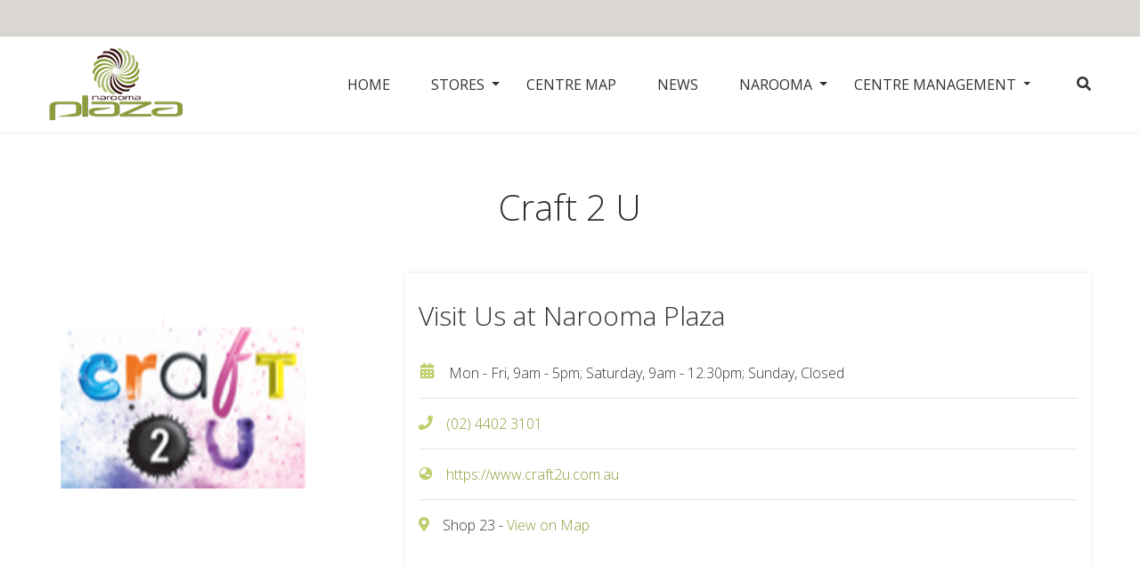

--- FILE ---
content_type: text/html; charset=utf-8
request_url: https://www.naroomaplaza.com.au/store-directory/craft-2-u
body_size: 3230
content:
<!DOCTYPE html>
<html lang="en-AU" lang="en">
<head>
 <link media="all" rel="stylesheet" href="/cms-assets/css/main.css" nonce='06b79c94417a552f8bb79b469c92c46a'>
<title>Craft 2 U | Narooma Plaza Shopping Centre</title>
    <meta charset="utf-8">
    <meta name="viewport" content="width=device-width, initial-scale=1, shrink-to-fit=no">
<link href="//fonts.googleapis.com/css?family=Open+Sans:300,300i,400,600,700&display=swap" rel="stylesheet">
    <link rel="stylesheet" href="/css/main.min.css">
        <link rel="stylesheet" href="/css/client.css">
    <script src="//ajax.googleapis.com/ajax/libs/jquery/3.3.1/jquery.min.js"></script>
    <script src="//cdnjs.cloudflare.com/ajax/libs/jquery-migrate/3.0.1/jquery-migrate.js"></script>
    <script src="//cdn.jsdelivr.net/npm/popper.js@1.16.0/dist/umd/popper.min.js" integrity="sha384-Q6E9RHvbIyZFJoft+2mJbHaEWldlvI9IOYy5n3zV9zzTtmI3UksdQRVvoxMfooAo" crossorigin="anonymous"></script>
    <script src="//stackpath.bootstrapcdn.com/bootstrap/4.4.1/js/bootstrap.min.js" integrity="sha384-wfSDF2E50Y2D1uUdj0O3uMBJnjuUD4Ih7YwaYd1iqfktj0Uod8GCExl3Og8ifwB6" crossorigin="anonymous"></script>
    <script src="/js/main.min.js"></script>
    <link rel="apple-touch-icon" sizes="180x180" href="/apple-touch-icon.png">
    <link rel="icon" type="image/png" sizes="32x32" href="/favicon-32x32.png">
    <link rel="icon" type="image/png" sizes="16x16" href="/favicon-16x16.png">
    <link rel="manifest" href="/site.webmanifest">
    <link rel="mask-icon" href="/safari-pinned-tab.svg" color="#5bbad5">
    <meta name="msapplication-TileColor" content="#da532c">
    <meta name="theme-color" content="#ffffff">
<meta name="description" content="Visit Craft 2 U located at Shop 23, 185 Princes Highway in Narooma Plaza Shopping Centre open Mon - Fri 9am - 5pm, Sat 9am - 2pm."><!-- Global Site Tag (gtag.js) - Google Analytics --> <script async src="https://www.googletagmanager.com/gtag/js?id=UA-186406213-1"></script><script>window.dataLayer = window.dataLayer || []; function gtag(){dataLayer.push(arguments);} gtag('js', new Date()); gtag('config', 'UA-186406213-1'); </script> 
 </head><body>
    <noscript>
        <div>Javascript must be enabled for the correct page display</div>
    </noscript>
    <div id="wrapper">
<div class="top-bar bg-dark">
    <div class="container">
        <a class="sr-only sr-only-focusable" href="#content" accesskey="s">Skip to main content</a>
        <ul class="secure-link">
                <li></li>
        </ul>
    </div>
</div>
<header id="header" class="sticky-top">
    <a href="#" data-toggle="modal" data-target="#access" accesskey="0" aria-controls="access" aria-haspopup="true" tabindex="0">
        <span class="sr-only">access modal is here</span>
    </a>
    <div class="container header-wrapper">
        <nav class="navbar navbar-expand-lg navbar-light bg-white">
            <a class="navbar-brand" href="/"><img src="/images/narooma-plaza-logo.png" alt="narooma plaza logo" title="narooma plaza logo"></a> 

<div class="collapse navbar-collapse justify-content-end" id="navbarNavDropdown">
    <ul class="navbar-nav">
<li  class="nav-item ">
    <a class="nav-link "  href="/" accesskey="1" >Home</a>
</li><li  class="nav-item dropdown  ">
    <a class="nav-link  dropdown-toggle "  id="dropdown2" role="button" data-toggle="dropdown" aria-haspopup="true" aria-expanded="false"  href="" >Stores</a>
    <ul class="dropdown-menu" aria-labelledby="dropdown2">
<li  class="dropdown-item" >
    <a class=""  href="/store-directory"  title="store listing" >Store Directory</a>
</li><li  class="dropdown-item" >
    <a class=""  href="/centre-services"  title="shopping centre services" >Centre Services</a>
</li>    </ul>
</li><li  class="nav-item ">
    <a class="nav-link "  href="/centre-map"  title="centre map" >Centre Map</a>
</li><li  class="nav-item ">
    <a class="nav-link "  href="/news" accesskey="2"  title="narooma plaza news" >News</a>
</li><li  class="nav-item dropdown  ">
    <a class="nav-link  dropdown-toggle "  id="dropdown5" role="button" data-toggle="dropdown" aria-haspopup="true" aria-expanded="false"  href="" >Narooma</a>
    <ul class="dropdown-menu" aria-labelledby="dropdown5">
<li  class="dropdown-item" >
    <a class=""  href="/narooma-community"  title="narooma community" >Community</a>
</li><li  class="dropdown-item" >
    <a class=""  href="/narooma-gallery"  title="narooma gallery" >Gallery</a>
</li>    </ul>
</li><li  class="nav-item dropdown  ">
    <a class="nav-link  dropdown-toggle "  id="dropdown6" role="button" data-toggle="dropdown" aria-haspopup="true" aria-expanded="false"  href="" accesskey="9" >Centre Management</a>
    <ul class="dropdown-menu" aria-labelledby="dropdown6">
<li  class="dropdown-item" accesskey="5">
    <a class=""  href="/shopping-centre-faqs"  title="shopping centre faqs" >Centre FAQs</a>
</li><li  class="dropdown-item" >
    <a class=""  href="/contact-centre-management"  title="contact centre management" >Contact Us</a>
</li><li  class="dropdown-item" >
    <a class=""  href="/leasing-opportunities"  title="leasing opportunities" >Leasing Opportunties</a>
</li>    </ul>
</li>    </ul>
</div>            <form action="/search-results" class="form-inline header-search headerSearchForm" name="desktopSearch">
                <a href="javascript:;" class="opener searchOpenerBtn" accesskey="4">
                    <span class="sr-only">opener for search</span>
                </a>
                <div class="slide-block">
                    <input class="form-control " type="search" id="search" name="SearchKeyword" aria-label="search" placeholder="Search" >
                    <button class="btn transparent-focus" aria-label="search button" type="submit"></button>
                </div>
            </form>
            <button class="navbar-toggler" type="button" data-toggle="collapse" data-target="#navbarNavDropdown" aria-controls="navbarNavDropdown" aria-expanded="false" aria-label="Toggle navigation">
                <span class="bar-line"></span>
                <span class="bar-line"></span>
                <span class="bar-line"></span>
            </button>
        </nav>
    </div>
</header>        <main id="main">
            <div id="content">
                 <section class="section">
    <div class="container">
        <div class="heading">
            <h1 class="text-center">Craft 2 U</h1>
        </div>
        <div class="row">
            <div class="col-md-4">
                    <img src="/Logo - Plaza Website.png" alt="craft 2 u" title="craft 2 u">
                
                <div class="accordion" id="accordionExample">

                </div>
            </div>
            <div class="col-md-8 sidebar">
                <div class="event-info">
                    <h2>Visit Us at Narooma Plaza</h2><br/>
                    <dl class="mb-4">
                            <dt><i class="icon icon-calendar2"></i></dt>
                            <dd>Mon - Fri, 9am - 5pm;  Saturday, 9am - 12.30pm; Sunday, Closed</dd>
                            <hr/>
                            <dt><i class="icon icon-tel"></i></dt>
                            <dd><a href="tel:(02)44023101" title="craft 2 u phone" target="_blank">(02) 4402 3101</a></dd>
                            <hr/>
                            <dt><i class="icon icon-earth"></i></dt>
                            <dd><a href="https://www.craft2u.com.au" title="craft 2 u website" target="_blank">https://www.craft2u.com.au</a></dd>
                            <hr/>
                            <dt><i class="icon icon-location"></i></dt>
                            <dd>Shop 23 - <a href="/centre-map" title="centre map shopping centre">View on Map</a></dd>
                    </dl>
                
                    
                </div>
            </div>
        </div>
    </div>
</section>
            </div>
        </main>
<footer id="footer" class="bg-dark">
	<div class="footer-top">
		<div class="container">
			<div class="row">
				<div class="col-12 col-lg-9 mb-3 mb-lg-0">
<nav class="footer_navigation">
	<ul class="footer-nav">
<li>
	<a href="/store-directory"
	title="store directory" >Store Directory</a>
</li><li>
	<a href="/centre-services"
	title="centre services" >Centre Services</a>
</li><li>
	<a href="/centre-map"
	title="centre map" >Centre Map</a>
</li><li>
	<a href="/news"
	title="narooma plaza news" >News</a>
</li><li>
	<a href="/shopping-centre-faqs"
	title="shopping centre faqs" >Centre FAQs</a>
</li><li>
	<a href="/contact-centre-management"
	title="contact centre management" >Contact Us</a>
</li>	</ul>
</nav>				</div>
				<div class="col-12 col-lg-3 lg-text-right d-flex align-items-center">
					<ul class="social-networks">
						<li><a href="https://www.facebook.com/Narooma-Plaza-153292374708237" target="_blank" title="narooma plaza facebook"><i class="icon icon-facebook"></i>
						    <span class="sr-only">facebook link</span>
						</a></li>
					
					</ul>
				</div>
			</div>
		</div>
	</div>
	<div class="footer-bottom">
		<div class="container">
			<p>Copyright &copy; 2020. All rights reserved | <a href="/privacy-policy" title="privacy policy">Privacy</a> | <a href="/sitemap" title="sitemap">Sitemap</a> | <a href="https://siroccodigital.com.au/" target="_blank" title="sirocco digital newcastle melbourne">Sirocco Digital</a></p>
		</div>
	</div>
</footer>    </div>
</body>
</html>

--- FILE ---
content_type: text/css
request_url: https://www.naroomaplaza.com.au/css/main.min.css
body_size: 108205
content:
/*!
 * Font Awesome Pro 5.10.2 by @fontawesome - https://fontawesome.com
 * License - https://fontawesome.com/license (Commercial License)
 */.fa, .fab, .fad, .fal, .far, .fas {
	-moz-osx-font-smoothing: grayscale;
	-webkit-font-smoothing: antialiased;
	display: inline-block;
	font-style: normal;
	font-variant: normal;
	text-rendering: auto;
	line-height: 1
}
.fa-lg {
	font-size: 1.33333em;
	line-height: .75em;
	vertical-align: -.0667em
}
.fa-xs {
	font-size: .75em
}
.fa-sm {
	font-size: .875em
}
.fa-1x {
	font-size: 1em
}
.fa-2x {
	font-size: 2em
}
.fa-3x {
	font-size: 3em
}
.fa-4x {
	font-size: 4em
}
.fa-5x {
	font-size: 5em
}
.fa-6x {
	font-size: 6em
}
.fa-7x {
	font-size: 7em
}
.fa-8x {
	font-size: 8em
}
.fa-9x {
	font-size: 9em
}
.fa-10x {
	font-size: 10em
}
.fa-fw {
	text-align: center;
	width: 1.25em
}
.fa-ul {
	list-style-type: none;
	margin-left: 2.5em;
	padding-left: 0
}
.fa-ul>li {
	position: relative
}
.fa-li {
	left: -2em;
	position: absolute;
	text-align: center;
	width: 2em;
	line-height: inherit
}
.fa-border {
	border: solid .08em #eee;
	border-radius: .1em;
	padding: .2em .25em .15em
}
.fa-pull-left {
	float: left
}
.fa-pull-right {
	float: right
}
.fa.fa-pull-left, .fab.fa-pull-left, .fal.fa-pull-left, .far.fa-pull-left, .fas.fa-pull-left {
	margin-right: .3em
}
.fa.fa-pull-right, .fab.fa-pull-right, .fal.fa-pull-right, .far.fa-pull-right, .fas.fa-pull-right {
	margin-left: .3em
}
.fa-spin {
	-webkit-animation: fa-spin 2s infinite linear;
	animation: fa-spin 2s infinite linear
}
.fa-pulse {
	-webkit-animation: fa-spin 1s infinite steps(8);
	animation: fa-spin 1s infinite steps(8)
}
@-webkit-keyframes fa-spin {
0% {
-webkit-transform:rotate(0);
transform:rotate(0)
}
100% {
-webkit-transform:rotate(360deg);
transform:rotate(360deg)
}
}
@keyframes fa-spin {
0% {
-webkit-transform:rotate(0);
transform:rotate(0)
}
100% {
-webkit-transform:rotate(360deg);
transform:rotate(360deg)
}
}
.fa-rotate-90 {
	-webkit-transform: rotate(90deg);
	transform: rotate(90deg)
}
.fa-rotate-180 {
	-webkit-transform: rotate(180deg);
	transform: rotate(180deg)
}
.fa-rotate-270 {
	-webkit-transform: rotate(270deg);
	transform: rotate(270deg)
}
.fa-flip-horizontal {
	-webkit-transform: scale(-1, 1);
	transform: scale(-1, 1)
}
.fa-flip-vertical {
	-webkit-transform: scale(1, -1);
	transform: scale(1, -1)
}
.fa-flip-both, .fa-flip-horizontal.fa-flip-vertical {
	-webkit-transform: scale(-1, -1);
	transform: scale(-1, -1)
}
:root .fa-flip-both, :root .fa-flip-horizontal, :root .fa-flip-vertical, :root .fa-rotate-180, :root .fa-rotate-270, :root .fa-rotate-90 {
	-webkit-filter: none;
	filter: none
}
.fa-stack {
	display: inline-block;
	height: 2em;
	line-height: 2em;
	position: relative;
	vertical-align: middle;
	width: 2.5em
}
.fa-stack-1x, .fa-stack-2x {
	left: 0;
	position: absolute;
	text-align: center;
	width: 100%
}
.fa-stack-1x {
	line-height: inherit
}
.fa-stack-2x {
	font-size: 2em
}
.fa-inverse {
	color: #fff
}
.fa-500px:before {
	content: "\f26e"
}
.fa-abacus:before {
	content: "\f640"
}
.fa-accessible-icon:before {
	content: "\f368"
}
.fa-accusoft:before {
	content: "\f369"
}
.fa-acorn:before {
	content: "\f6ae"
}
.fa-acquisitions-incorporated:before {
	content: "\f6af"
}
.fa-ad:before {
	content: "\f641"
}
.fa-address-book:before {
	content: "\f2b9"
}
.fa-address-card:before {
	content: "\f2bb"
}
.fa-adjust:before {
	content: "\f042"
}
.fa-adn:before {
	content: "\f170"
}
.fa-adobe:before {
	content: "\f778"
}
.fa-adversal:before {
	content: "\f36a"
}
.fa-affiliatetheme:before {
	content: "\f36b"
}
.fa-air-freshener:before {
	content: "\f5d0"
}
.fa-airbnb:before {
	content: "\f834"
}
.fa-alarm-clock:before {
	content: "\f34e"
}
.fa-alarm-exclamation:before {
	content: "\f843"
}
.fa-alarm-plus:before {
	content: "\f844"
}
.fa-alarm-snooze:before {
	content: "\f845"
}
.fa-algolia:before {
	content: "\f36c"
}
.fa-alicorn:before {
	content: "\f6b0"
}
.fa-align-center:before {
	content: "\f037"
}
.fa-align-justify:before {
	content: "\f039"
}
.fa-align-left:before {
	content: "\f036"
}
.fa-align-right:before {
	content: "\f038"
}
.fa-align-slash:before {
	content: "\f846"
}
.fa-alipay:before {
	content: "\f642"
}
.fa-allergies:before {
	content: "\f461"
}
.fa-amazon:before {
	content: "\f270"
}
.fa-amazon-pay:before {
	content: "\f42c"
}
.fa-ambulance:before {
	content: "\f0f9"
}
.fa-american-sign-language-interpreting:before {
	content: "\f2a3"
}
.fa-amilia:before {
	content: "\f36d"
}
.fa-analytics:before {
	content: "\f643"
}
.fa-anchor:before {
	content: "\f13d"
}
.fa-android:before {
	content: "\f17b"
}
.fa-angel:before {
	content: "\f779"
}
.fa-angellist:before {
	content: "\f209"
}
.fa-angle-double-down:before {
	content: "\f103"
}
.fa-angle-double-left:before {
	content: "\f100"
}
.fa-angle-double-right:before {
	content: "\f101"
}
.fa-angle-double-up:before {
	content: "\f102"
}
.fa-angle-down:before {
	content: "\f107"
}
.fa-angle-left:before {
	content: "\f104"
}
.fa-angle-right:before {
	content: "\f105"
}
.fa-angle-up:before {
	content: "\f106"
}
.fa-angry:before {
	content: "\f556"
}
.fa-angrycreative:before {
	content: "\f36e"
}
.fa-angular:before {
	content: "\f420"
}
.fa-ankh:before {
	content: "\f644"
}
.fa-app-store:before {
	content: "\f36f"
}
.fa-app-store-ios:before {
	content: "\f370"
}
.fa-apper:before {
	content: "\f371"
}
.fa-apple:before {
	content: "\f179"
}
.fa-apple-alt:before {
	content: "\f5d1"
}
.fa-apple-crate:before {
	content: "\f6b1"
}
.fa-apple-pay:before {
	content: "\f415"
}
.fa-archive:before {
	content: "\f187"
}
.fa-archway:before {
	content: "\f557"
}
.fa-arrow-alt-circle-down:before {
	content: "\f358"
}
.fa-arrow-alt-circle-left:before {
	content: "\f359"
}
.fa-arrow-alt-circle-right:before {
	content: "\f35a"
}
.fa-arrow-alt-circle-up:before {
	content: "\f35b"
}
.fa-arrow-alt-down:before {
	content: "\f354"
}
.fa-arrow-alt-from-bottom:before {
	content: "\f346"
}
.fa-arrow-alt-from-left:before {
	content: "\f347"
}
.fa-arrow-alt-from-right:before {
	content: "\f348"
}
.fa-arrow-alt-from-top:before {
	content: "\f349"
}
.fa-arrow-alt-left:before {
	content: "\f355"
}
.fa-arrow-alt-right:before {
	content: "\f356"
}
.fa-arrow-alt-square-down:before {
	content: "\f350"
}
.fa-arrow-alt-square-left:before {
	content: "\f351"
}
.fa-arrow-alt-square-right:before {
	content: "\f352"
}
.fa-arrow-alt-square-up:before {
	content: "\f353"
}
.fa-arrow-alt-to-bottom:before {
	content: "\f34a"
}
.fa-arrow-alt-to-left:before {
	content: "\f34b"
}
.fa-arrow-alt-to-right:before {
	content: "\f34c"
}
.fa-arrow-alt-to-top:before {
	content: "\f34d"
}
.fa-arrow-alt-up:before {
	content: "\f357"
}
.fa-arrow-circle-down:before {
	content: "\f0ab"
}
.fa-arrow-circle-left:before {
	content: "\f0a8"
}
.fa-arrow-circle-right:before {
	content: "\f0a9"
}
.fa-arrow-circle-up:before {
	content: "\f0aa"
}
.fa-arrow-down:before {
	content: "\f063"
}
.fa-arrow-from-bottom:before {
	content: "\f342"
}
.fa-arrow-from-left:before {
	content: "\f343"
}
.fa-arrow-from-right:before {
	content: "\f344"
}
.fa-arrow-from-top:before {
	content: "\f345"
}
.fa-arrow-left:before {
	content: "\f060"
}
.fa-arrow-right:before {
	content: "\f061"
}
.fa-arrow-square-down:before {
	content: "\f339"
}
.fa-arrow-square-left:before {
	content: "\f33a"
}
.fa-arrow-square-right:before {
	content: "\f33b"
}
.fa-arrow-square-up:before {
	content: "\f33c"
}
.fa-arrow-to-bottom:before {
	content: "\f33d"
}
.fa-arrow-to-left:before {
	content: "\f33e"
}
.fa-arrow-to-right:before {
	content: "\f340"
}
.fa-arrow-to-top:before {
	content: "\f341"
}
.fa-arrow-up:before {
	content: "\f062"
}
.fa-arrows:before {
	content: "\f047"
}
.fa-arrows-alt:before {
	content: "\f0b2"
}
.fa-arrows-alt-h:before {
	content: "\f337"
}
.fa-arrows-alt-v:before {
	content: "\f338"
}
.fa-arrows-h:before {
	content: "\f07e"
}
.fa-arrows-v:before {
	content: "\f07d"
}
.fa-artstation:before {
	content: "\f77a"
}
.fa-assistive-listening-systems:before {
	content: "\f2a2"
}
.fa-asterisk:before {
	content: "\f069"
}
.fa-asymmetrik:before {
	content: "\f372"
}
.fa-at:before {
	content: "\f1fa"
}
.fa-atlas:before {
	content: "\f558"
}
.fa-atlassian:before {
	content: "\f77b"
}
.fa-atom:before {
	content: "\f5d2"
}
.fa-atom-alt:before {
	content: "\f5d3"
}
.fa-audible:before {
	content: "\f373"
}
.fa-audio-description:before {
	content: "\f29e"
}
.fa-autoprefixer:before {
	content: "\f41c"
}
.fa-avianex:before {
	content: "\f374"
}
.fa-aviato:before {
	content: "\f421"
}
.fa-award:before {
	content: "\f559"
}
.fa-aws:before {
	content: "\f375"
}
.fa-axe:before {
	content: "\f6b2"
}
.fa-axe-battle:before {
	content: "\f6b3"
}
.fa-baby:before {
	content: "\f77c"
}
.fa-baby-carriage:before {
	content: "\f77d"
}
.fa-backpack:before {
	content: "\f5d4"
}
.fa-backspace:before {
	content: "\f55a"
}
.fa-backward:before {
	content: "\f04a"
}
.fa-bacon:before {
	content: "\f7e5"
}
.fa-badge:before {
	content: "\f335"
}
.fa-badge-check:before {
	content: "\f336"
}
.fa-badge-dollar:before {
	content: "\f645"
}
.fa-badge-percent:before {
	content: "\f646"
}
.fa-badger-honey:before {
	content: "\f6b4"
}
.fa-bags-shopping:before {
	content: "\f847"
}
.fa-balance-scale:before {
	content: "\f24e"
}
.fa-balance-scale-left:before {
	content: "\f515"
}
.fa-balance-scale-right:before {
	content: "\f516"
}
.fa-ball-pile:before {
	content: "\f77e"
}
.fa-ballot:before {
	content: "\f732"
}
.fa-ballot-check:before {
	content: "\f733"
}
.fa-ban:before {
	content: "\f05e"
}
.fa-band-aid:before {
	content: "\f462"
}
.fa-bandcamp:before {
	content: "\f2d5"
}
.fa-barcode:before {
	content: "\f02a"
}
.fa-barcode-alt:before {
	content: "\f463"
}
.fa-barcode-read:before {
	content: "\f464"
}
.fa-barcode-scan:before {
	content: "\f465"
}
.fa-bars:before {
	content: "\f0c9"
}
.fa-baseball:before {
	content: "\f432"
}
.fa-baseball-ball:before {
	content: "\f433"
}
.fa-basketball-ball:before {
	content: "\f434"
}
.fa-basketball-hoop:before {
	content: "\f435"
}
.fa-bat:before {
	content: "\f6b5"
}
.fa-bath:before {
	content: "\f2cd"
}
.fa-battery-bolt:before {
	content: "\f376"
}
.fa-battery-empty:before {
	content: "\f244"
}
.fa-battery-full:before {
	content: "\f240"
}
.fa-battery-half:before {
	content: "\f242"
}
.fa-battery-quarter:before {
	content: "\f243"
}
.fa-battery-slash:before {
	content: "\f377"
}
.fa-battery-three-quarters:before {
	content: "\f241"
}
.fa-battle-net:before {
	content: "\f835"
}
.fa-bed:before {
	content: "\f236"
}
.fa-beer:before {
	content: "\f0fc"
}
.fa-behance:before {
	content: "\f1b4"
}
.fa-behance-square:before {
	content: "\f1b5"
}
.fa-bell:before {
	content: "\f0f3"
}
.fa-bell-exclamation:before {
	content: "\f848"
}
.fa-bell-plus:before {
	content: "\f849"
}
.fa-bell-school:before {
	content: "\f5d5"
}
.fa-bell-school-slash:before {
	content: "\f5d6"
}
.fa-bell-slash:before {
	content: "\f1f6"
}
.fa-bells:before {
	content: "\f77f"
}
.fa-bezier-curve:before {
	content: "\f55b"
}
.fa-bible:before {
	content: "\f647"
}
.fa-bicycle:before {
	content: "\f206"
}
.fa-biking:before {
	content: "\f84a"
}
.fa-biking-mountain:before {
	content: "\f84b"
}
.fa-bimobject:before {
	content: "\f378"
}
.fa-binoculars:before {
	content: "\f1e5"
}
.fa-biohazard:before {
	content: "\f780"
}
.fa-birthday-cake:before {
	content: "\f1fd"
}
.fa-bitbucket:before {
	content: "\f171"
}
.fa-bitcoin:before {
	content: "\f379"
}
.fa-bity:before {
	content: "\f37a"
}
.fa-black-tie:before {
	content: "\f27e"
}
.fa-blackberry:before {
	content: "\f37b"
}
.fa-blanket:before {
	content: "\f498"
}
.fa-blender:before {
	content: "\f517"
}
.fa-blender-phone:before {
	content: "\f6b6"
}
.fa-blind:before {
	content: "\f29d"
}
.fa-blog:before {
	content: "\f781"
}
.fa-blogger:before {
	content: "\f37c"
}
.fa-blogger-b:before {
	content: "\f37d"
}
.fa-bluetooth:before {
	content: "\f293"
}
.fa-bluetooth-b:before {
	content: "\f294"
}
.fa-bold:before {
	content: "\f032"
}
.fa-bolt:before {
	content: "\f0e7"
}
.fa-bomb:before {
	content: "\f1e2"
}
.fa-bone:before {
	content: "\f5d7"
}
.fa-bone-break:before {
	content: "\f5d8"
}
.fa-bong:before {
	content: "\f55c"
}
.fa-book:before {
	content: "\f02d"
}
.fa-book-alt:before {
	content: "\f5d9"
}
.fa-book-dead:before {
	content: "\f6b7"
}
.fa-book-heart:before {
	content: "\f499"
}
.fa-book-medical:before {
	content: "\f7e6"
}
.fa-book-open:before {
	content: "\f518"
}
.fa-book-reader:before {
	content: "\f5da"
}
.fa-book-spells:before {
	content: "\f6b8"
}
.fa-book-user:before {
	content: "\f7e7"
}
.fa-bookmark:before {
	content: "\f02e"
}
.fa-books:before {
	content: "\f5db"
}
.fa-books-medical:before {
	content: "\f7e8"
}
.fa-boot:before {
	content: "\f782"
}
.fa-booth-curtain:before {
	content: "\f734"
}
.fa-bootstrap:before {
	content: "\f836"
}
.fa-border-all:before {
	content: "\f84c"
}
.fa-border-bottom:before {
	content: "\f84d"
}
.fa-border-center-h:before {
	content: "\f89c"
}
.fa-border-center-v:before {
	content: "\f89d"
}
.fa-border-inner:before {
	content: "\f84e"
}
.fa-border-left:before {
	content: "\f84f"
}
.fa-border-none:before {
	content: "\f850"
}
.fa-border-outer:before {
	content: "\f851"
}
.fa-border-right:before {
	content: "\f852"
}
.fa-border-style:before {
	content: "\f853"
}
.fa-border-style-alt:before {
	content: "\f854"
}
.fa-border-top:before {
	content: "\f855"
}
.fa-bow-arrow:before {
	content: "\f6b9"
}
.fa-bowling-ball:before {
	content: "\f436"
}
.fa-bowling-pins:before {
	content: "\f437"
}
.fa-box:before {
	content: "\f466"
}
.fa-box-alt:before {
	content: "\f49a"
}
.fa-box-ballot:before {
	content: "\f735"
}
.fa-box-check:before {
	content: "\f467"
}
.fa-box-fragile:before {
	content: "\f49b"
}
.fa-box-full:before {
	content: "\f49c"
}
.fa-box-heart:before {
	content: "\f49d"
}
.fa-box-open:before {
	content: "\f49e"
}
.fa-box-up:before {
	content: "\f49f"
}
.fa-box-usd:before {
	content: "\f4a0"
}
.fa-boxes:before {
	content: "\f468"
}
.fa-boxes-alt:before {
	content: "\f4a1"
}
.fa-boxing-glove:before {
	content: "\f438"
}
.fa-brackets:before {
	content: "\f7e9"
}
.fa-brackets-curly:before {
	content: "\f7ea"
}
.fa-braille:before {
	content: "\f2a1"
}
.fa-brain:before {
	content: "\f5dc"
}
.fa-bread-loaf:before {
	content: "\f7eb"
}
.fa-bread-slice:before {
	content: "\f7ec"
}
.fa-briefcase:before {
	content: "\f0b1"
}
.fa-briefcase-medical:before {
	content: "\f469"
}
.fa-bring-forward:before {
	content: "\f856"
}
.fa-bring-front:before {
	content: "\f857"
}
.fa-broadcast-tower:before {
	content: "\f519"
}
.fa-broom:before {
	content: "\f51a"
}
.fa-browser:before {
	content: "\f37e"
}
.fa-brush:before {
	content: "\f55d"
}
.fa-btc:before {
	content: "\f15a"
}
.fa-buffer:before {
	content: "\f837"
}
.fa-bug:before {
	content: "\f188"
}
.fa-building:before {
	content: "\f1ad"
}
.fa-bullhorn:before {
	content: "\f0a1"
}
.fa-bullseye:before {
	content: "\f140"
}
.fa-bullseye-arrow:before {
	content: "\f648"
}
.fa-bullseye-pointer:before {
	content: "\f649"
}
.fa-burger-soda:before {
	content: "\f858"
}
.fa-burn:before {
	content: "\f46a"
}
.fa-buromobelexperte:before {
	content: "\f37f"
}
.fa-burrito:before {
	content: "\f7ed"
}
.fa-bus:before {
	content: "\f207"
}
.fa-bus-alt:before {
	content: "\f55e"
}
.fa-bus-school:before {
	content: "\f5dd"
}
.fa-business-time:before {
	content: "\f64a"
}
.fa-buysellads:before {
	content: "\f20d"
}
.fa-cabinet-filing:before {
	content: "\f64b"
}
.fa-calculator:before {
	content: "\f1ec"
}
.fa-calculator-alt:before {
	content: "\f64c"
}
.fa-calendar:before {
	content: "\f133"
}
.fa-calendar-alt:before {
	content: "\f073"
}
.fa-calendar-check:before {
	content: "\f274"
}
.fa-calendar-day:before {
	content: "\f783"
}
.fa-calendar-edit:before {
	content: "\f333"
}
.fa-calendar-exclamation:before {
	content: "\f334"
}
.fa-calendar-minus:before {
	content: "\f272"
}
.fa-calendar-plus:before {
	content: "\f271"
}
.fa-calendar-star:before {
	content: "\f736"
}
.fa-calendar-times:before {
	content: "\f273"
}
.fa-calendar-week:before {
	content: "\f784"
}
.fa-camera:before {
	content: "\f030"
}
.fa-camera-alt:before {
	content: "\f332"
}
.fa-camera-retro:before {
	content: "\f083"
}
.fa-campfire:before {
	content: "\f6ba"
}
.fa-campground:before {
	content: "\f6bb"
}
.fa-canadian-maple-leaf:before {
	content: "\f785"
}
.fa-candle-holder:before {
	content: "\f6bc"
}
.fa-candy-cane:before {
	content: "\f786"
}
.fa-candy-corn:before {
	content: "\f6bd"
}
.fa-cannabis:before {
	content: "\f55f"
}
.fa-capsules:before {
	content: "\f46b"
}
.fa-car:before {
	content: "\f1b9"
}
.fa-car-alt:before {
	content: "\f5de"
}
.fa-car-battery:before {
	content: "\f5df"
}
.fa-car-building:before {
	content: "\f859"
}
.fa-car-bump:before {
	content: "\f5e0"
}
.fa-car-bus:before {
	content: "\f85a"
}
.fa-car-crash:before {
	content: "\f5e1"
}
.fa-car-garage:before {
	content: "\f5e2"
}
.fa-car-mechanic:before {
	content: "\f5e3"
}
.fa-car-side:before {
	content: "\f5e4"
}
.fa-car-tilt:before {
	content: "\f5e5"
}
.fa-car-wash:before {
	content: "\f5e6"
}
.fa-caret-circle-down:before {
	content: "\f32d"
}
.fa-caret-circle-left:before {
	content: "\f32e"
}
.fa-caret-circle-right:before {
	content: "\f330"
}
.fa-caret-circle-up:before {
	content: "\f331"
}
.fa-caret-down:before {
	content: "\f0d7"
}
.fa-caret-left:before {
	content: "\f0d9"
}
.fa-caret-right:before {
	content: "\f0da"
}
.fa-caret-square-down:before {
	content: "\f150"
}
.fa-caret-square-left:before {
	content: "\f191"
}
.fa-caret-square-right:before {
	content: "\f152"
}
.fa-caret-square-up:before {
	content: "\f151"
}
.fa-caret-up:before {
	content: "\f0d8"
}
.fa-carrot:before {
	content: "\f787"
}
.fa-cars:before {
	content: "\f85b"
}
.fa-cart-arrow-down:before {
	content: "\f218"
}
.fa-cart-plus:before {
	content: "\f217"
}
.fa-cash-register:before {
	content: "\f788"
}
.fa-cat:before {
	content: "\f6be"
}
.fa-cauldron:before {
	content: "\f6bf"
}
.fa-cc-amazon-pay:before {
	content: "\f42d"
}
.fa-cc-amex:before {
	content: "\f1f3"
}
.fa-cc-apple-pay:before {
	content: "\f416"
}
.fa-cc-diners-club:before {
	content: "\f24c"
}
.fa-cc-discover:before {
	content: "\f1f2"
}
.fa-cc-jcb:before {
	content: "\f24b"
}
.fa-cc-mastercard:before {
	content: "\f1f1"
}
.fa-cc-paypal:before {
	content: "\f1f4"
}
.fa-cc-stripe:before {
	content: "\f1f5"
}
.fa-cc-visa:before {
	content: "\f1f0"
}
.fa-centercode:before {
	content: "\f380"
}
.fa-centos:before {
	content: "\f789"
}
.fa-certificate:before {
	content: "\f0a3"
}
.fa-chair:before {
	content: "\f6c0"
}
.fa-chair-office:before {
	content: "\f6c1"
}
.fa-chalkboard:before {
	content: "\f51b"
}
.fa-chalkboard-teacher:before {
	content: "\f51c"
}
.fa-charging-station:before {
	content: "\f5e7"
}
.fa-chart-area:before {
	content: "\f1fe"
}
.fa-chart-bar:before {
	content: "\f080"
}
.fa-chart-line:before {
	content: "\f201"
}
.fa-chart-line-down:before {
	content: "\f64d"
}
.fa-chart-network:before {
	content: "\f78a"
}
.fa-chart-pie:before {
	content: "\f200"
}
.fa-chart-pie-alt:before {
	content: "\f64e"
}
.fa-chart-scatter:before {
	content: "\f7ee"
}
.fa-check:before {
	content: "\f00c"
}
.fa-check-circle:before {
	content: "\f058"
}
.fa-check-double:before {
	content: "\f560"
}
.fa-check-square:before {
	content: "\f14a"
}
.fa-cheese:before {
	content: "\f7ef"
}
.fa-cheese-swiss:before {
	content: "\f7f0"
}
.fa-cheeseburger:before {
	content: "\f7f1"
}
.fa-chess:before {
	content: "\f439"
}
.fa-chess-bishop:before {
	content: "\f43a"
}
.fa-chess-bishop-alt:before {
	content: "\f43b"
}
.fa-chess-board:before {
	content: "\f43c"
}
.fa-chess-clock:before {
	content: "\f43d"
}
.fa-chess-clock-alt:before {
	content: "\f43e"
}
.fa-chess-king:before {
	content: "\f43f"
}
.fa-chess-king-alt:before {
	content: "\f440"
}
.fa-chess-knight:before {
	content: "\f441"
}
.fa-chess-knight-alt:before {
	content: "\f442"
}
.fa-chess-pawn:before {
	content: "\f443"
}
.fa-chess-pawn-alt:before {
	content: "\f444"
}
.fa-chess-queen:before {
	content: "\f445"
}
.fa-chess-queen-alt:before {
	content: "\f446"
}
.fa-chess-rook:before {
	content: "\f447"
}
.fa-chess-rook-alt:before {
	content: "\f448"
}
.fa-chevron-circle-down:before {
	content: "\f13a"
}
.fa-chevron-circle-left:before {
	content: "\f137"
}
.fa-chevron-circle-right:before {
	content: "\f138"
}
.fa-chevron-circle-up:before {
	content: "\f139"
}
.fa-chevron-double-down:before {
	content: "\f322"
}
.fa-chevron-double-left:before {
	content: "\f323"
}
.fa-chevron-double-right:before {
	content: "\f324"
}
.fa-chevron-double-up:before {
	content: "\f325"
}
.fa-chevron-down:before {
	content: "\f078"
}
.fa-chevron-left:before {
	content: "\f053"
}
.fa-chevron-right:before {
	content: "\f054"
}
.fa-chevron-square-down:before {
	content: "\f329"
}
.fa-chevron-square-left:before {
	content: "\f32a"
}
.fa-chevron-square-right:before {
	content: "\f32b"
}
.fa-chevron-square-up:before {
	content: "\f32c"
}
.fa-chevron-up:before {
	content: "\f077"
}
.fa-child:before {
	content: "\f1ae"
}
.fa-chimney:before {
	content: "\f78b"
}
.fa-chrome:before {
	content: "\f268"
}
.fa-chromecast:before {
	content: "\f838"
}
.fa-church:before {
	content: "\f51d"
}
.fa-circle:before {
	content: "\f111"
}
.fa-circle-notch:before {
	content: "\f1ce"
}
.fa-city:before {
	content: "\f64f"
}
.fa-claw-marks:before {
	content: "\f6c2"
}
.fa-clinic-medical:before {
	content: "\f7f2"
}
.fa-clipboard:before {
	content: "\f328"
}
.fa-clipboard-check:before {
	content: "\f46c"
}
.fa-clipboard-list:before {
	content: "\f46d"
}
.fa-clipboard-list-check:before {
	content: "\f737"
}
.fa-clipboard-prescription:before {
	content: "\f5e8"
}
.fa-clipboard-user:before {
	content: "\f7f3"
}
.fa-clock:before {
	content: "\f017"
}
.fa-clone:before {
	content: "\f24d"
}
.fa-closed-captioning:before {
	content: "\f20a"
}
.fa-cloud:before {
	content: "\f0c2"
}
.fa-cloud-download:before {
	content: "\f0ed"
}
.fa-cloud-download-alt:before {
	content: "\f381"
}
.fa-cloud-drizzle:before {
	content: "\f738"
}
.fa-cloud-hail:before {
	content: "\f739"
}
.fa-cloud-hail-mixed:before {
	content: "\f73a"
}
.fa-cloud-meatball:before {
	content: "\f73b"
}
.fa-cloud-moon:before {
	content: "\f6c3"
}
.fa-cloud-moon-rain:before {
	content: "\f73c"
}
.fa-cloud-rain:before {
	content: "\f73d"
}
.fa-cloud-rainbow:before {
	content: "\f73e"
}
.fa-cloud-showers:before {
	content: "\f73f"
}
.fa-cloud-showers-heavy:before {
	content: "\f740"
}
.fa-cloud-sleet:before {
	content: "\f741"
}
.fa-cloud-snow:before {
	content: "\f742"
}
.fa-cloud-sun:before {
	content: "\f6c4"
}
.fa-cloud-sun-rain:before {
	content: "\f743"
}
.fa-cloud-upload:before {
	content: "\f0ee"
}
.fa-cloud-upload-alt:before {
	content: "\f382"
}
.fa-clouds:before {
	content: "\f744"
}
.fa-clouds-moon:before {
	content: "\f745"
}
.fa-clouds-sun:before {
	content: "\f746"
}
.fa-cloudscale:before {
	content: "\f383"
}
.fa-cloudsmith:before {
	content: "\f384"
}
.fa-cloudversify:before {
	content: "\f385"
}
.fa-club:before {
	content: "\f327"
}
.fa-cocktail:before {
	content: "\f561"
}
.fa-code:before {
	content: "\f121"
}
.fa-code-branch:before {
	content: "\f126"
}
.fa-code-commit:before {
	content: "\f386"
}
.fa-code-merge:before {
	content: "\f387"
}
.fa-codepen:before {
	content: "\f1cb"
}
.fa-codiepie:before {
	content: "\f284"
}
.fa-coffee:before {
	content: "\f0f4"
}
.fa-coffee-togo:before {
	content: "\f6c5"
}
.fa-coffin:before {
	content: "\f6c6"
}
.fa-cog:before {
	content: "\f013"
}
.fa-cogs:before {
	content: "\f085"
}
.fa-coin:before {
	content: "\f85c"
}
.fa-coins:before {
	content: "\f51e"
}
.fa-columns:before {
	content: "\f0db"
}
.fa-comment:before {
	content: "\f075"
}
.fa-comment-alt:before {
	content: "\f27a"
}
.fa-comment-alt-check:before {
	content: "\f4a2"
}
.fa-comment-alt-dollar:before {
	content: "\f650"
}
.fa-comment-alt-dots:before {
	content: "\f4a3"
}
.fa-comment-alt-edit:before {
	content: "\f4a4"
}
.fa-comment-alt-exclamation:before {
	content: "\f4a5"
}
.fa-comment-alt-lines:before {
	content: "\f4a6"
}
.fa-comment-alt-medical:before {
	content: "\f7f4"
}
.fa-comment-alt-minus:before {
	content: "\f4a7"
}
.fa-comment-alt-plus:before {
	content: "\f4a8"
}
.fa-comment-alt-slash:before {
	content: "\f4a9"
}
.fa-comment-alt-smile:before {
	content: "\f4aa"
}
.fa-comment-alt-times:before {
	content: "\f4ab"
}
.fa-comment-check:before {
	content: "\f4ac"
}
.fa-comment-dollar:before {
	content: "\f651"
}
.fa-comment-dots:before {
	content: "\f4ad"
}
.fa-comment-edit:before {
	content: "\f4ae"
}
.fa-comment-exclamation:before {
	content: "\f4af"
}
.fa-comment-lines:before {
	content: "\f4b0"
}
.fa-comment-medical:before {
	content: "\f7f5"
}
.fa-comment-minus:before {
	content: "\f4b1"
}
.fa-comment-plus:before {
	content: "\f4b2"
}
.fa-comment-slash:before {
	content: "\f4b3"
}
.fa-comment-smile:before {
	content: "\f4b4"
}
.fa-comment-times:before {
	content: "\f4b5"
}
.fa-comments:before {
	content: "\f086"
}
.fa-comments-alt:before {
	content: "\f4b6"
}
.fa-comments-alt-dollar:before {
	content: "\f652"
}
.fa-comments-dollar:before {
	content: "\f653"
}
.fa-compact-disc:before {
	content: "\f51f"
}
.fa-compass:before {
	content: "\f14e"
}
.fa-compass-slash:before {
	content: "\f5e9"
}
.fa-compress:before {
	content: "\f066"
}
.fa-compress-alt:before {
	content: "\f422"
}
.fa-compress-arrows-alt:before {
	content: "\f78c"
}
.fa-compress-wide:before {
	content: "\f326"
}
.fa-concierge-bell:before {
	content: "\f562"
}
.fa-confluence:before {
	content: "\f78d"
}
.fa-connectdevelop:before {
	content: "\f20e"
}
.fa-construction:before {
	content: "\f85d"
}
.fa-container-storage:before {
	content: "\f4b7"
}
.fa-contao:before {
	content: "\f26d"
}
.fa-conveyor-belt:before {
	content: "\f46e"
}
.fa-conveyor-belt-alt:before {
	content: "\f46f"
}
.fa-cookie:before {
	content: "\f563"
}
.fa-cookie-bite:before {
	content: "\f564"
}
.fa-copy:before {
	content: "\f0c5"
}
.fa-copyright:before {
	content: "\f1f9"
}
.fa-corn:before {
	content: "\f6c7"
}
.fa-cotton-bureau:before {
	content: "\f89e"
}
.fa-couch:before {
	content: "\f4b8"
}
.fa-cow:before {
	content: "\f6c8"
}
.fa-cpanel:before {
	content: "\f388"
}
.fa-creative-commons:before {
	content: "\f25e"
}
.fa-creative-commons-by:before {
	content: "\f4e7"
}
.fa-creative-commons-nc:before {
	content: "\f4e8"
}
.fa-creative-commons-nc-eu:before {
	content: "\f4e9"
}
.fa-creative-commons-nc-jp:before {
	content: "\f4ea"
}
.fa-creative-commons-nd:before {
	content: "\f4eb"
}
.fa-creative-commons-pd:before {
	content: "\f4ec"
}
.fa-creative-commons-pd-alt:before {
	content: "\f4ed"
}
.fa-creative-commons-remix:before {
	content: "\f4ee"
}
.fa-creative-commons-sa:before {
	content: "\f4ef"
}
.fa-creative-commons-sampling:before {
	content: "\f4f0"
}
.fa-creative-commons-sampling-plus:before {
	content: "\f4f1"
}
.fa-creative-commons-share:before {
	content: "\f4f2"
}
.fa-creative-commons-zero:before {
	content: "\f4f3"
}
.fa-credit-card:before {
	content: "\f09d"
}
.fa-credit-card-blank:before {
	content: "\f389"
}
.fa-credit-card-front:before {
	content: "\f38a"
}
.fa-cricket:before {
	content: "\f449"
}
.fa-critical-role:before {
	content: "\f6c9"
}
.fa-croissant:before {
	content: "\f7f6"
}
.fa-crop:before {
	content: "\f125"
}
.fa-crop-alt:before {
	content: "\f565"
}
.fa-cross:before {
	content: "\f654"
}
.fa-crosshairs:before {
	content: "\f05b"
}
.fa-crow:before {
	content: "\f520"
}
.fa-crown:before {
	content: "\f521"
}
.fa-crutch:before {
	content: "\f7f7"
}
.fa-crutches:before {
	content: "\f7f8"
}
.fa-css3:before {
	content: "\f13c"
}
.fa-css3-alt:before {
	content: "\f38b"
}
.fa-cube:before {
	content: "\f1b2"
}
.fa-cubes:before {
	content: "\f1b3"
}
.fa-curling:before {
	content: "\f44a"
}
.fa-cut:before {
	content: "\f0c4"
}
.fa-cuttlefish:before {
	content: "\f38c"
}
.fa-d-and-d:before {
	content: "\f38d"
}
.fa-d-and-d-beyond:before {
	content: "\f6ca"
}
.fa-dagger:before {
	content: "\f6cb"
}
.fa-dashcube:before {
	content: "\f210"
}
.fa-database:before {
	content: "\f1c0"
}
.fa-deaf:before {
	content: "\f2a4"
}
.fa-debug:before {
	content: "\f7f9"
}
.fa-deer:before {
	content: "\f78e"
}
.fa-deer-rudolph:before {
	content: "\f78f"
}
.fa-delicious:before {
	content: "\f1a5"
}
.fa-democrat:before {
	content: "\f747"
}
.fa-deploydog:before {
	content: "\f38e"
}
.fa-deskpro:before {
	content: "\f38f"
}
.fa-desktop:before {
	content: "\f108"
}
.fa-desktop-alt:before {
	content: "\f390"
}
.fa-dev:before {
	content: "\f6cc"
}
.fa-deviantart:before {
	content: "\f1bd"
}
.fa-dewpoint:before {
	content: "\f748"
}
.fa-dharmachakra:before {
	content: "\f655"
}
.fa-dhl:before {
	content: "\f790"
}
.fa-diagnoses:before {
	content: "\f470"
}
.fa-diamond:before {
	content: "\f219"
}
.fa-diaspora:before {
	content: "\f791"
}
.fa-dice:before {
	content: "\f522"
}
.fa-dice-d10:before {
	content: "\f6cd"
}
.fa-dice-d12:before {
	content: "\f6ce"
}
.fa-dice-d20:before {
	content: "\f6cf"
}
.fa-dice-d4:before {
	content: "\f6d0"
}
.fa-dice-d6:before {
	content: "\f6d1"
}
.fa-dice-d8:before {
	content: "\f6d2"
}
.fa-dice-five:before {
	content: "\f523"
}
.fa-dice-four:before {
	content: "\f524"
}
.fa-dice-one:before {
	content: "\f525"
}
.fa-dice-six:before {
	content: "\f526"
}
.fa-dice-three:before {
	content: "\f527"
}
.fa-dice-two:before {
	content: "\f528"
}
.fa-digg:before {
	content: "\f1a6"
}
.fa-digging:before {
	content: "\f85e"
}
.fa-digital-ocean:before {
	content: "\f391"
}
.fa-digital-tachograph:before {
	content: "\f566"
}
.fa-diploma:before {
	content: "\f5ea"
}
.fa-directions:before {
	content: "\f5eb"
}
.fa-discord:before {
	content: "\f392"
}
.fa-discourse:before {
	content: "\f393"
}
.fa-disease:before {
	content: "\f7fa"
}
.fa-divide:before {
	content: "\f529"
}
.fa-dizzy:before {
	content: "\f567"
}
.fa-dna:before {
	content: "\f471"
}
.fa-do-not-enter:before {
	content: "\f5ec"
}
.fa-dochub:before {
	content: "\f394"
}
.fa-docker:before {
	content: "\f395"
}
.fa-dog:before {
	content: "\f6d3"
}
.fa-dog-leashed:before {
	content: "\f6d4"
}
.fa-dollar-sign:before {
	content: "\f155"
}
.fa-dolly:before {
	content: "\f472"
}
.fa-dolly-empty:before {
	content: "\f473"
}
.fa-dolly-flatbed:before {
	content: "\f474"
}
.fa-dolly-flatbed-alt:before {
	content: "\f475"
}
.fa-dolly-flatbed-empty:before {
	content: "\f476"
}
.fa-donate:before {
	content: "\f4b9"
}
.fa-door-closed:before {
	content: "\f52a"
}
.fa-door-open:before {
	content: "\f52b"
}
.fa-dot-circle:before {
	content: "\f192"
}
.fa-dove:before {
	content: "\f4ba"
}
.fa-download:before {
	content: "\f019"
}
.fa-draft2digital:before {
	content: "\f396"
}
.fa-drafting-compass:before {
	content: "\f568"
}
.fa-dragon:before {
	content: "\f6d5"
}
.fa-draw-circle:before {
	content: "\f5ed"
}
.fa-draw-polygon:before {
	content: "\f5ee"
}
.fa-draw-square:before {
	content: "\f5ef"
}
.fa-dreidel:before {
	content: "\f792"
}
.fa-dribbble:before {
	content: "\f17d"
}
.fa-dribbble-square:before {
	content: "\f397"
}
.fa-drone:before {
	content: "\f85f"
}
.fa-drone-alt:before {
	content: "\f860"
}
.fa-dropbox:before {
	content: "\f16b"
}
.fa-drum:before {
	content: "\f569"
}
.fa-drum-steelpan:before {
	content: "\f56a"
}
.fa-drumstick:before {
	content: "\f6d6"
}
.fa-drumstick-bite:before {
	content: "\f6d7"
}
.fa-drupal:before {
	content: "\f1a9"
}
.fa-dryer:before {
	content: "\f861"
}
.fa-dryer-alt:before {
	content: "\f862"
}
.fa-duck:before {
	content: "\f6d8"
}
.fa-dumbbell:before {
	content: "\f44b"
}
.fa-dumpster:before {
	content: "\f793"
}
.fa-dumpster-fire:before {
	content: "\f794"
}
.fa-dungeon:before {
	content: "\f6d9"
}
.fa-dyalog:before {
	content: "\f399"
}
.fa-ear:before {
	content: "\f5f0"
}
.fa-ear-muffs:before {
	content: "\f795"
}
.fa-earlybirds:before {
	content: "\f39a"
}
.fa-ebay:before {
	content: "\f4f4"
}
.fa-eclipse:before {
	content: "\f749"
}
.fa-eclipse-alt:before {
	content: "\f74a"
}
.fa-edge:before {
	content: "\f282"
}
.fa-edit:before {
	content: "\f044"
}
.fa-egg:before {
	content: "\f7fb"
}
.fa-egg-fried:before {
	content: "\f7fc"
}
.fa-eject:before {
	content: "\f052"
}
.fa-elementor:before {
	content: "\f430"
}
.fa-elephant:before {
	content: "\f6da"
}
.fa-ellipsis-h:before {
	content: "\f141"
}
.fa-ellipsis-h-alt:before {
	content: "\f39b"
}
.fa-ellipsis-v:before {
	content: "\f142"
}
.fa-ellipsis-v-alt:before {
	content: "\f39c"
}
.fa-ello:before {
	content: "\f5f1"
}
.fa-ember:before {
	content: "\f423"
}
.fa-empire:before {
	content: "\f1d1"
}
.fa-empty-set:before {
	content: "\f656"
}
.fa-engine-warning:before {
	content: "\f5f2"
}
.fa-envelope:before {
	content: "\f0e0"
}
.fa-envelope-open:before {
	content: "\f2b6"
}
.fa-envelope-open-dollar:before {
	content: "\f657"
}
.fa-envelope-open-text:before {
	content: "\f658"
}
.fa-envelope-square:before {
	content: "\f199"
}
.fa-envira:before {
	content: "\f299"
}
.fa-equals:before {
	content: "\f52c"
}
.fa-eraser:before {
	content: "\f12d"
}
.fa-erlang:before {
	content: "\f39d"
}
.fa-ethereum:before {
	content: "\f42e"
}
.fa-ethernet:before {
	content: "\f796"
}
.fa-etsy:before {
	content: "\f2d7"
}
.fa-euro-sign:before {
	content: "\f153"
}
.fa-evernote:before {
	content: "\f839"
}
.fa-exchange:before {
	content: "\f0ec"
}
.fa-exchange-alt:before {
	content: "\f362"
}
.fa-exclamation:before {
	content: "\f12a"
}
.fa-exclamation-circle:before {
	content: "\f06a"
}
.fa-exclamation-square:before {
	content: "\f321"
}
.fa-exclamation-triangle:before {
	content: "\f071"
}
.fa-expand:before {
	content: "\f065"
}
.fa-expand-alt:before {
	content: "\f424"
}
.fa-expand-arrows:before {
	content: "\f31d"
}
.fa-expand-arrows-alt:before {
	content: "\f31e"
}
.fa-expand-wide:before {
	content: "\f320"
}
.fa-expeditedssl:before {
	content: "\f23e"
}
.fa-external-link:before {
	content: "\f08e"
}
.fa-external-link-alt:before {
	content: "\f35d"
}
.fa-external-link-square:before {
	content: "\f14c"
}
.fa-external-link-square-alt:before {
	content: "\f360"
}
.fa-eye:before {
	content: "\f06e"
}
.fa-eye-dropper:before {
	content: "\f1fb"
}
.fa-eye-evil:before {
	content: "\f6db"
}
.fa-eye-slash:before {
	content: "\f070"
}
.fa-facebook:before {
	content: "\f09a"
}
.fa-facebook-f:before {
	content: "\f39e"
}
.fa-facebook-messenger:before {
	content: "\f39f"
}
.fa-facebook-square:before {
	content: "\f082"
}
.fa-fan:before {
	content: "\f863"
}
.fa-fantasy-flight-games:before {
	content: "\f6dc"
}
.fa-farm:before {
	content: "\f864"
}
.fa-fast-backward:before {
	content: "\f049"
}
.fa-fast-forward:before {
	content: "\f050"
}
.fa-fax:before {
	content: "\f1ac"
}
.fa-feather:before {
	content: "\f52d"
}
.fa-feather-alt:before {
	content: "\f56b"
}
.fa-fedex:before {
	content: "\f797"
}
.fa-fedora:before {
	content: "\f798"
}
.fa-female:before {
	content: "\f182"
}
.fa-field-hockey:before {
	content: "\f44c"
}
.fa-fighter-jet:before {
	content: "\f0fb"
}
.fa-figma:before {
	content: "\f799"
}
.fa-file:before {
	content: "\f15b"
}
.fa-file-alt:before {
	content: "\f15c"
}
.fa-file-archive:before {
	content: "\f1c6"
}
.fa-file-audio:before {
	content: "\f1c7"
}
.fa-file-certificate:before {
	content: "\f5f3"
}
.fa-file-chart-line:before {
	content: "\f659"
}
.fa-file-chart-pie:before {
	content: "\f65a"
}
.fa-file-check:before {
	content: "\f316"
}
.fa-file-code:before {
	content: "\f1c9"
}
.fa-file-contract:before {
	content: "\f56c"
}
.fa-file-csv:before {
	content: "\f6dd"
}
.fa-file-download:before {
	content: "\f56d"
}
.fa-file-edit:before {
	content: "\f31c"
}
.fa-file-excel:before {
	content: "\f1c3"
}
.fa-file-exclamation:before {
	content: "\f31a"
}
.fa-file-export:before {
	content: "\f56e"
}
.fa-file-image:before {
	content: "\f1c5"
}
.fa-file-import:before {
	content: "\f56f"
}
.fa-file-invoice:before {
	content: "\f570"
}
.fa-file-invoice-dollar:before {
	content: "\f571"
}
.fa-file-medical:before {
	content: "\f477"
}
.fa-file-medical-alt:before {
	content: "\f478"
}
.fa-file-minus:before {
	content: "\f318"
}
.fa-file-pdf:before {
	content: "\f1c1"
}
.fa-file-plus:before {
	content: "\f319"
}
.fa-file-powerpoint:before {
	content: "\f1c4"
}
.fa-file-prescription:before {
	content: "\f572"
}
.fa-file-search:before {
	content: "\f865"
}
.fa-file-signature:before {
	content: "\f573"
}
.fa-file-spreadsheet:before {
	content: "\f65b"
}
.fa-file-times:before {
	content: "\f317"
}
.fa-file-upload:before {
	content: "\f574"
}
.fa-file-user:before {
	content: "\f65c"
}
.fa-file-video:before {
	content: "\f1c8"
}
.fa-file-word:before {
	content: "\f1c2"
}
.fa-files-medical:before {
	content: "\f7fd"
}
.fa-fill:before {
	content: "\f575"
}
.fa-fill-drip:before {
	content: "\f576"
}
.fa-film:before {
	content: "\f008"
}
.fa-film-alt:before {
	content: "\f3a0"
}
.fa-filter:before {
	content: "\f0b0"
}
.fa-fingerprint:before {
	content: "\f577"
}
.fa-fire:before {
	content: "\f06d"
}
.fa-fire-alt:before {
	content: "\f7e4"
}
.fa-fire-extinguisher:before {
	content: "\f134"
}
.fa-fire-smoke:before {
	content: "\f74b"
}
.fa-firefox:before {
	content: "\f269"
}
.fa-fireplace:before {
	content: "\f79a"
}
.fa-first-aid:before {
	content: "\f479"
}
.fa-first-order:before {
	content: "\f2b0"
}
.fa-first-order-alt:before {
	content: "\f50a"
}
.fa-firstdraft:before {
	content: "\f3a1"
}
.fa-fish:before {
	content: "\f578"
}
.fa-fish-cooked:before {
	content: "\f7fe"
}
.fa-fist-raised:before {
	content: "\f6de"
}
.fa-flag:before {
	content: "\f024"
}
.fa-flag-alt:before {
	content: "\f74c"
}
.fa-flag-checkered:before {
	content: "\f11e"
}
.fa-flag-usa:before {
	content: "\f74d"
}
.fa-flame:before {
	content: "\f6df"
}
.fa-flask:before {
	content: "\f0c3"
}
.fa-flask-poison:before {
	content: "\f6e0"
}
.fa-flask-potion:before {
	content: "\f6e1"
}
.fa-flickr:before {
	content: "\f16e"
}
.fa-flipboard:before {
	content: "\f44d"
}
.fa-flower:before {
	content: "\f7ff"
}
.fa-flower-daffodil:before {
	content: "\f800"
}
.fa-flower-tulip:before {
	content: "\f801"
}
.fa-flushed:before {
	content: "\f579"
}
.fa-fly:before {
	content: "\f417"
}
.fa-fog:before {
	content: "\f74e"
}
.fa-folder:before {
	content: "\f07b"
}
.fa-folder-minus:before {
	content: "\f65d"
}
.fa-folder-open:before {
	content: "\f07c"
}
.fa-folder-plus:before {
	content: "\f65e"
}
.fa-folder-times:before {
	content: "\f65f"
}
.fa-folder-tree:before {
	content: "\f802"
}
.fa-folders:before {
	content: "\f660"
}
.fa-font:before {
	content: "\f031"
}
.fa-font-awesome:before {
	content: "\f2b4"
}
.fa-font-awesome-alt:before {
	content: "\f35c"
}
.fa-font-awesome-flag:before {
	content: "\f425"
}
.fa-font-awesome-logo-full:before {
	content: "\f4e6"
}
.fa-font-case:before {
	content: "\f866"
}
.fa-fonticons:before {
	content: "\f280"
}
.fa-fonticons-fi:before {
	content: "\f3a2"
}
.fa-football-ball:before {
	content: "\f44e"
}
.fa-football-helmet:before {
	content: "\f44f"
}
.fa-forklift:before {
	content: "\f47a"
}
.fa-fort-awesome:before {
	content: "\f286"
}
.fa-fort-awesome-alt:before {
	content: "\f3a3"
}
.fa-forumbee:before {
	content: "\f211"
}
.fa-forward:before {
	content: "\f04e"
}
.fa-foursquare:before {
	content: "\f180"
}
.fa-fragile:before {
	content: "\f4bb"
}
.fa-free-code-camp:before {
	content: "\f2c5"
}
.fa-freebsd:before {
	content: "\f3a4"
}
.fa-french-fries:before {
	content: "\f803"
}
.fa-frog:before {
	content: "\f52e"
}
.fa-frosty-head:before {
	content: "\f79b"
}
.fa-frown:before {
	content: "\f119"
}
.fa-frown-open:before {
	content: "\f57a"
}
.fa-fulcrum:before {
	content: "\f50b"
}
.fa-function:before {
	content: "\f661"
}
.fa-funnel-dollar:before {
	content: "\f662"
}
.fa-futbol:before {
	content: "\f1e3"
}
.fa-galactic-republic:before {
	content: "\f50c"
}
.fa-galactic-senate:before {
	content: "\f50d"
}
.fa-game-board:before {
	content: "\f867"
}
.fa-game-board-alt:before {
	content: "\f868"
}
.fa-gamepad:before {
	content: "\f11b"
}
.fa-gas-pump:before {
	content: "\f52f"
}
.fa-gas-pump-slash:before {
	content: "\f5f4"
}
.fa-gavel:before {
	content: "\f0e3"
}
.fa-gem:before {
	content: "\f3a5"
}
.fa-genderless:before {
	content: "\f22d"
}
.fa-get-pocket:before {
	content: "\f265"
}
.fa-gg:before {
	content: "\f260"
}
.fa-gg-circle:before {
	content: "\f261"
}
.fa-ghost:before {
	content: "\f6e2"
}
.fa-gift:before {
	content: "\f06b"
}
.fa-gift-card:before {
	content: "\f663"
}
.fa-gifts:before {
	content: "\f79c"
}
.fa-gingerbread-man:before {
	content: "\f79d"
}
.fa-git:before {
	content: "\f1d3"
}
.fa-git-alt:before {
	content: "\f841"
}
.fa-git-square:before {
	content: "\f1d2"
}
.fa-github:before {
	content: "\f09b"
}
.fa-github-alt:before {
	content: "\f113"
}
.fa-github-square:before {
	content: "\f092"
}
.fa-gitkraken:before {
	content: "\f3a6"
}
.fa-gitlab:before {
	content: "\f296"
}
.fa-gitter:before {
	content: "\f426"
}
.fa-glass:before {
	content: "\f804"
}
.fa-glass-champagne:before {
	content: "\f79e"
}
.fa-glass-cheers:before {
	content: "\f79f"
}
.fa-glass-citrus:before {
	content: "\f869"
}
.fa-glass-martini:before {
	content: "\f000"
}
.fa-glass-martini-alt:before {
	content: "\f57b"
}
.fa-glass-whiskey:before {
	content: "\f7a0"
}
.fa-glass-whiskey-rocks:before {
	content: "\f7a1"
}
.fa-glasses:before {
	content: "\f530"
}
.fa-glasses-alt:before {
	content: "\f5f5"
}
.fa-glide:before {
	content: "\f2a5"
}
.fa-glide-g:before {
	content: "\f2a6"
}
.fa-globe:before {
	content: "\f0ac"
}
.fa-globe-africa:before {
	content: "\f57c"
}
.fa-globe-americas:before {
	content: "\f57d"
}
.fa-globe-asia:before {
	content: "\f57e"
}
.fa-globe-europe:before {
	content: "\f7a2"
}
.fa-globe-snow:before {
	content: "\f7a3"
}
.fa-globe-stand:before {
	content: "\f5f6"
}
.fa-gofore:before {
	content: "\f3a7"
}
.fa-golf-ball:before {
	content: "\f450"
}
.fa-golf-club:before {
	content: "\f451"
}
.fa-goodreads:before {
	content: "\f3a8"
}
.fa-goodreads-g:before {
	content: "\f3a9"
}
.fa-google:before {
	content: "\f1a0"
}
.fa-google-drive:before {
	content: "\f3aa"
}
.fa-google-play:before {
	content: "\f3ab"
}
.fa-google-plus:before {
	content: "\f2b3"
}
.fa-google-plus-g:before {
	content: "\f0d5"
}
.fa-google-plus-square:before {
	content: "\f0d4"
}
.fa-google-wallet:before {
	content: "\f1ee"
}
.fa-gopuram:before {
	content: "\f664"
}
.fa-graduation-cap:before {
	content: "\f19d"
}
.fa-gratipay:before {
	content: "\f184"
}
.fa-grav:before {
	content: "\f2d6"
}
.fa-greater-than:before {
	content: "\f531"
}
.fa-greater-than-equal:before {
	content: "\f532"
}
.fa-grimace:before {
	content: "\f57f"
}
.fa-grin:before {
	content: "\f580"
}
.fa-grin-alt:before {
	content: "\f581"
}
.fa-grin-beam:before {
	content: "\f582"
}
.fa-grin-beam-sweat:before {
	content: "\f583"
}
.fa-grin-hearts:before {
	content: "\f584"
}
.fa-grin-squint:before {
	content: "\f585"
}
.fa-grin-squint-tears:before {
	content: "\f586"
}
.fa-grin-stars:before {
	content: "\f587"
}
.fa-grin-tears:before {
	content: "\f588"
}
.fa-grin-tongue:before {
	content: "\f589"
}
.fa-grin-tongue-squint:before {
	content: "\f58a"
}
.fa-grin-tongue-wink:before {
	content: "\f58b"
}
.fa-grin-wink:before {
	content: "\f58c"
}
.fa-grip-horizontal:before {
	content: "\f58d"
}
.fa-grip-lines:before {
	content: "\f7a4"
}
.fa-grip-lines-vertical:before {
	content: "\f7a5"
}
.fa-grip-vertical:before {
	content: "\f58e"
}
.fa-gripfire:before {
	content: "\f3ac"
}
.fa-grunt:before {
	content: "\f3ad"
}
.fa-guitar:before {
	content: "\f7a6"
}
.fa-gulp:before {
	content: "\f3ae"
}
.fa-h-square:before {
	content: "\f0fd"
}
.fa-h1:before {
	content: "\f313"
}
.fa-h2:before {
	content: "\f314"
}
.fa-h3:before {
	content: "\f315"
}
.fa-h4:before {
	content: "\f86a"
}
.fa-hacker-news:before {
	content: "\f1d4"
}
.fa-hacker-news-square:before {
	content: "\f3af"
}
.fa-hackerrank:before {
	content: "\f5f7"
}
.fa-hamburger:before {
	content: "\f805"
}
.fa-hammer:before {
	content: "\f6e3"
}
.fa-hammer-war:before {
	content: "\f6e4"
}
.fa-hamsa:before {
	content: "\f665"
}
.fa-hand-heart:before {
	content: "\f4bc"
}
.fa-hand-holding:before {
	content: "\f4bd"
}
.fa-hand-holding-box:before {
	content: "\f47b"
}
.fa-hand-holding-heart:before {
	content: "\f4be"
}
.fa-hand-holding-magic:before {
	content: "\f6e5"
}
.fa-hand-holding-seedling:before {
	content: "\f4bf"
}
.fa-hand-holding-usd:before {
	content: "\f4c0"
}
.fa-hand-holding-water:before {
	content: "\f4c1"
}
.fa-hand-lizard:before {
	content: "\f258"
}
.fa-hand-middle-finger:before {
	content: "\f806"
}
.fa-hand-paper:before {
	content: "\f256"
}
.fa-hand-peace:before {
	content: "\f25b"
}
.fa-hand-point-down:before {
	content: "\f0a7"
}
.fa-hand-point-left:before {
	content: "\f0a5"
}
.fa-hand-point-right:before {
	content: "\f0a4"
}
.fa-hand-point-up:before {
	content: "\f0a6"
}
.fa-hand-pointer:before {
	content: "\f25a"
}
.fa-hand-receiving:before {
	content: "\f47c"
}
.fa-hand-rock:before {
	content: "\f255"
}
.fa-hand-scissors:before {
	content: "\f257"
}
.fa-hand-spock:before {
	content: "\f259"
}
.fa-hands:before {
	content: "\f4c2"
}
.fa-hands-heart:before {
	content: "\f4c3"
}
.fa-hands-helping:before {
	content: "\f4c4"
}
.fa-hands-usd:before {
	content: "\f4c5"
}
.fa-handshake:before {
	content: "\f2b5"
}
.fa-handshake-alt:before {
	content: "\f4c6"
}
.fa-hanukiah:before {
	content: "\f6e6"
}
.fa-hard-hat:before {
	content: "\f807"
}
.fa-hashtag:before {
	content: "\f292"
}
.fa-hat-chef:before {
	content: "\f86b"
}
.fa-hat-santa:before {
	content: "\f7a7"
}
.fa-hat-winter:before {
	content: "\f7a8"
}
.fa-hat-witch:before {
	content: "\f6e7"
}
.fa-hat-wizard:before {
	content: "\f6e8"
}
.fa-haykal:before {
	content: "\f666"
}
.fa-hdd:before {
	content: "\f0a0"
}
.fa-head-side:before {
	content: "\f6e9"
}
.fa-head-side-brain:before {
	content: "\f808"
}
.fa-head-side-medical:before {
	content: "\f809"
}
.fa-head-vr:before {
	content: "\f6ea"
}
.fa-heading:before {
	content: "\f1dc"
}
.fa-headphones:before {
	content: "\f025"
}
.fa-headphones-alt:before {
	content: "\f58f"
}
.fa-headset:before {
	content: "\f590"
}
.fa-heart:before {
	content: "\f004"
}
.fa-heart-broken:before {
	content: "\f7a9"
}
.fa-heart-circle:before {
	content: "\f4c7"
}
.fa-heart-rate:before {
	content: "\f5f8"
}
.fa-heart-square:before {
	content: "\f4c8"
}
.fa-heartbeat:before {
	content: "\f21e"
}
.fa-helicopter:before {
	content: "\f533"
}
.fa-helmet-battle:before {
	content: "\f6eb"
}
.fa-hexagon:before {
	content: "\f312"
}
.fa-highlighter:before {
	content: "\f591"
}
.fa-hiking:before {
	content: "\f6ec"
}
.fa-hippo:before {
	content: "\f6ed"
}
.fa-hips:before {
	content: "\f452"
}
.fa-hire-a-helper:before {
	content: "\f3b0"
}
.fa-history:before {
	content: "\f1da"
}
.fa-hockey-mask:before {
	content: "\f6ee"
}
.fa-hockey-puck:before {
	content: "\f453"
}
.fa-hockey-sticks:before {
	content: "\f454"
}
.fa-holly-berry:before {
	content: "\f7aa"
}
.fa-home:before {
	content: "\f015"
}
.fa-home-alt:before {
	content: "\f80a"
}
.fa-home-heart:before {
	content: "\f4c9"
}
.fa-home-lg:before {
	content: "\f80b"
}
.fa-home-lg-alt:before {
	content: "\f80c"
}
.fa-hood-cloak:before {
	content: "\f6ef"
}
.fa-hooli:before {
	content: "\f427"
}
.fa-horizontal-rule:before {
	content: "\f86c"
}
.fa-hornbill:before {
	content: "\f592"
}
.fa-horse:before {
	content: "\f6f0"
}
.fa-horse-head:before {
	content: "\f7ab"
}
.fa-hospital:before {
	content: "\f0f8"
}
.fa-hospital-alt:before {
	content: "\f47d"
}
.fa-hospital-symbol:before {
	content: "\f47e"
}
.fa-hospital-user:before {
	content: "\f80d"
}
.fa-hospitals:before {
	content: "\f80e"
}
.fa-hot-tub:before {
	content: "\f593"
}
.fa-hotdog:before {
	content: "\f80f"
}
.fa-hotel:before {
	content: "\f594"
}
.fa-hotjar:before {
	content: "\f3b1"
}
.fa-hourglass:before {
	content: "\f254"
}
.fa-hourglass-end:before {
	content: "\f253"
}
.fa-hourglass-half:before {
	content: "\f252"
}
.fa-hourglass-start:before {
	content: "\f251"
}
.fa-house-damage:before {
	content: "\f6f1"
}
.fa-house-flood:before {
	content: "\f74f"
}
.fa-houzz:before {
	content: "\f27c"
}
.fa-hryvnia:before {
	content: "\f6f2"
}
.fa-html5:before {
	content: "\f13b"
}
.fa-hubspot:before {
	content: "\f3b2"
}
.fa-humidity:before {
	content: "\f750"
}
.fa-hurricane:before {
	content: "\f751"
}
.fa-i-cursor:before {
	content: "\f246"
}
.fa-ice-cream:before {
	content: "\f810"
}
.fa-ice-skate:before {
	content: "\f7ac"
}
.fa-icicles:before {
	content: "\f7ad"
}
.fa-icons:before {
	content: "\f86d"
}
.fa-icons-alt:before {
	content: "\f86e"
}
.fa-id-badge:before {
	content: "\f2c1"
}
.fa-id-card:before {
	content: "\f2c2"
}
.fa-id-card-alt:before {
	content: "\f47f"
}
.fa-igloo:before {
	content: "\f7ae"
}
.fa-image:before {
	content: "\f03e"
}
.fa-images:before {
	content: "\f302"
}
.fa-imdb:before {
	content: "\f2d8"
}
.fa-inbox:before {
	content: "\f01c"
}
.fa-inbox-in:before {
	content: "\f310"
}
.fa-inbox-out:before {
	content: "\f311"
}
.fa-indent:before {
	content: "\f03c"
}
.fa-industry:before {
	content: "\f275"
}
.fa-industry-alt:before {
	content: "\f3b3"
}
.fa-infinity:before {
	content: "\f534"
}
.fa-info:before {
	content: "\f129"
}
.fa-info-circle:before {
	content: "\f05a"
}
.fa-info-square:before {
	content: "\f30f"
}
.fa-inhaler:before {
	content: "\f5f9"
}
.fa-instagram:before {
	content: "\f16d"
}
.fa-integral:before {
	content: "\f667"
}
.fa-intercom:before {
	content: "\f7af"
}
.fa-internet-explorer:before {
	content: "\f26b"
}
.fa-intersection:before {
	content: "\f668"
}
.fa-inventory:before {
	content: "\f480"
}
.fa-invision:before {
	content: "\f7b0"
}
.fa-ioxhost:before {
	content: "\f208"
}
.fa-island-tropical:before {
	content: "\f811"
}
.fa-italic:before {
	content: "\f033"
}
.fa-itch-io:before {
	content: "\f83a"
}
.fa-itunes:before {
	content: "\f3b4"
}
.fa-itunes-note:before {
	content: "\f3b5"
}
.fa-jack-o-lantern:before {
	content: "\f30e"
}
.fa-java:before {
	content: "\f4e4"
}
.fa-jedi:before {
	content: "\f669"
}
.fa-jedi-order:before {
	content: "\f50e"
}
.fa-jenkins:before {
	content: "\f3b6"
}
.fa-jira:before {
	content: "\f7b1"
}
.fa-joget:before {
	content: "\f3b7"
}
.fa-joint:before {
	content: "\f595"
}
.fa-joomla:before {
	content: "\f1aa"
}
.fa-journal-whills:before {
	content: "\f66a"
}
.fa-js:before {
	content: "\f3b8"
}
.fa-js-square:before {
	content: "\f3b9"
}
.fa-jsfiddle:before {
	content: "\f1cc"
}
.fa-kaaba:before {
	content: "\f66b"
}
.fa-kaggle:before {
	content: "\f5fa"
}
.fa-kerning:before {
	content: "\f86f"
}
.fa-key:before {
	content: "\f084"
}
.fa-key-skeleton:before {
	content: "\f6f3"
}
.fa-keybase:before {
	content: "\f4f5"
}
.fa-keyboard:before {
	content: "\f11c"
}
.fa-keycdn:before {
	content: "\f3ba"
}
.fa-keynote:before {
	content: "\f66c"
}
.fa-khanda:before {
	content: "\f66d"
}
.fa-kickstarter:before {
	content: "\f3bb"
}
.fa-kickstarter-k:before {
	content: "\f3bc"
}
.fa-kidneys:before {
	content: "\f5fb"
}
.fa-kiss:before {
	content: "\f596"
}
.fa-kiss-beam:before {
	content: "\f597"
}
.fa-kiss-wink-heart:before {
	content: "\f598"
}
.fa-kite:before {
	content: "\f6f4"
}
.fa-kiwi-bird:before {
	content: "\f535"
}
.fa-knife-kitchen:before {
	content: "\f6f5"
}
.fa-korvue:before {
	content: "\f42f"
}
.fa-lambda:before {
	content: "\f66e"
}
.fa-lamp:before {
	content: "\f4ca"
}
.fa-landmark:before {
	content: "\f66f"
}
.fa-landmark-alt:before {
	content: "\f752"
}
.fa-language:before {
	content: "\f1ab"
}
.fa-laptop:before {
	content: "\f109"
}
.fa-laptop-code:before {
	content: "\f5fc"
}
.fa-laptop-medical:before {
	content: "\f812"
}
.fa-laravel:before {
	content: "\f3bd"
}
.fa-lastfm:before {
	content: "\f202"
}
.fa-lastfm-square:before {
	content: "\f203"
}
.fa-laugh:before {
	content: "\f599"
}
.fa-laugh-beam:before {
	content: "\f59a"
}
.fa-laugh-squint:before {
	content: "\f59b"
}
.fa-laugh-wink:before {
	content: "\f59c"
}
.fa-layer-group:before {
	content: "\f5fd"
}
.fa-layer-minus:before {
	content: "\f5fe"
}
.fa-layer-plus:before {
	content: "\f5ff"
}
.fa-leaf:before {
	content: "\f06c"
}
.fa-leaf-heart:before {
	content: "\f4cb"
}
.fa-leaf-maple:before {
	content: "\f6f6"
}
.fa-leaf-oak:before {
	content: "\f6f7"
}
.fa-leanpub:before {
	content: "\f212"
}
.fa-lemon:before {
	content: "\f094"
}
.fa-less:before {
	content: "\f41d"
}
.fa-less-than:before {
	content: "\f536"
}
.fa-less-than-equal:before {
	content: "\f537"
}
.fa-level-down:before {
	content: "\f149"
}
.fa-level-down-alt:before {
	content: "\f3be"
}
.fa-level-up:before {
	content: "\f148"
}
.fa-level-up-alt:before {
	content: "\f3bf"
}
.fa-life-ring:before {
	content: "\f1cd"
}
.fa-lightbulb:before {
	content: "\f0eb"
}
.fa-lightbulb-dollar:before {
	content: "\f670"
}
.fa-lightbulb-exclamation:before {
	content: "\f671"
}
.fa-lightbulb-on:before {
	content: "\f672"
}
.fa-lightbulb-slash:before {
	content: "\f673"
}
.fa-lights-holiday:before {
	content: "\f7b2"
}
.fa-line:before {
	content: "\f3c0"
}
.fa-line-columns:before {
	content: "\f870"
}
.fa-line-height:before {
	content: "\f871"
}
.fa-link:before {
	content: "\f0c1"
}
.fa-linkedin:before {
	content: "\f08c"
}
.fa-linkedin-in:before {
	content: "\f0e1"
}
.fa-linode:before {
	content: "\f2b8"
}
.fa-linux:before {
	content: "\f17c"
}
.fa-lips:before {
	content: "\f600"
}
.fa-lira-sign:before {
	content: "\f195"
}
.fa-list:before {
	content: "\f03a"
}
.fa-list-alt:before {
	content: "\f022"
}
.fa-list-ol:before {
	content: "\f0cb"
}
.fa-list-ul:before {
	content: "\f0ca"
}
.fa-location:before {
	content: "\f601"
}
.fa-location-arrow:before {
	content: "\f124"
}
.fa-location-circle:before {
	content: "\f602"
}
.fa-location-slash:before {
	content: "\f603"
}
.fa-lock:before {
	content: "\f023"
}
.fa-lock-alt:before {
	content: "\f30d"
}
.fa-lock-open:before {
	content: "\f3c1"
}
.fa-lock-open-alt:before {
	content: "\f3c2"
}
.fa-long-arrow-alt-down:before {
	content: "\f309"
}
.fa-long-arrow-alt-left:before {
	content: "\f30a"
}
.fa-long-arrow-alt-right:before {
	content: "\f30b"
}
.fa-long-arrow-alt-up:before {
	content: "\f30c"
}
.fa-long-arrow-down:before {
	content: "\f175"
}
.fa-long-arrow-left:before {
	content: "\f177"
}
.fa-long-arrow-right:before {
	content: "\f178"
}
.fa-long-arrow-up:before {
	content: "\f176"
}
.fa-loveseat:before {
	content: "\f4cc"
}
.fa-low-vision:before {
	content: "\f2a8"
}
.fa-luchador:before {
	content: "\f455"
}
.fa-luggage-cart:before {
	content: "\f59d"
}
.fa-lungs:before {
	content: "\f604"
}
.fa-lyft:before {
	content: "\f3c3"
}
.fa-mace:before {
	content: "\f6f8"
}
.fa-magento:before {
	content: "\f3c4"
}
.fa-magic:before {
	content: "\f0d0"
}
.fa-magnet:before {
	content: "\f076"
}
.fa-mail-bulk:before {
	content: "\f674"
}
.fa-mailbox:before {
	content: "\f813"
}
.fa-mailchimp:before {
	content: "\f59e"
}
.fa-male:before {
	content: "\f183"
}
.fa-mandalorian:before {
	content: "\f50f"
}
.fa-mandolin:before {
	content: "\f6f9"
}
.fa-map:before {
	content: "\f279"
}
.fa-map-marked:before {
	content: "\f59f"
}
.fa-map-marked-alt:before {
	content: "\f5a0"
}
.fa-map-marker:before {
	content: "\f041"
}
.fa-map-marker-alt:before {
	content: "\f3c5"
}
.fa-map-marker-alt-slash:before {
	content: "\f605"
}
.fa-map-marker-check:before {
	content: "\f606"
}
.fa-map-marker-edit:before {
	content: "\f607"
}
.fa-map-marker-exclamation:before {
	content: "\f608"
}
.fa-map-marker-minus:before {
	content: "\f609"
}
.fa-map-marker-plus:before {
	content: "\f60a"
}
.fa-map-marker-question:before {
	content: "\f60b"
}
.fa-map-marker-slash:before {
	content: "\f60c"
}
.fa-map-marker-smile:before {
	content: "\f60d"
}
.fa-map-marker-times:before {
	content: "\f60e"
}
.fa-map-pin:before {
	content: "\f276"
}
.fa-map-signs:before {
	content: "\f277"
}
.fa-markdown:before {
	content: "\f60f"
}
.fa-marker:before {
	content: "\f5a1"
}
.fa-mars:before {
	content: "\f222"
}
.fa-mars-double:before {
	content: "\f227"
}
.fa-mars-stroke:before {
	content: "\f229"
}
.fa-mars-stroke-h:before {
	content: "\f22b"
}
.fa-mars-stroke-v:before {
	content: "\f22a"
}
.fa-mask:before {
	content: "\f6fa"
}
.fa-mastodon:before {
	content: "\f4f6"
}
.fa-maxcdn:before {
	content: "\f136"
}
.fa-meat:before {
	content: "\f814"
}
.fa-medal:before {
	content: "\f5a2"
}
.fa-medapps:before {
	content: "\f3c6"
}
.fa-medium:before {
	content: "\f23a"
}
.fa-medium-m:before {
	content: "\f3c7"
}
.fa-medkit:before {
	content: "\f0fa"
}
.fa-medrt:before {
	content: "\f3c8"
}
.fa-meetup:before {
	content: "\f2e0"
}
.fa-megaphone:before {
	content: "\f675"
}
.fa-megaport:before {
	content: "\f5a3"
}
.fa-meh:before {
	content: "\f11a"
}
.fa-meh-blank:before {
	content: "\f5a4"
}
.fa-meh-rolling-eyes:before {
	content: "\f5a5"
}
.fa-memory:before {
	content: "\f538"
}
.fa-mendeley:before {
	content: "\f7b3"
}
.fa-menorah:before {
	content: "\f676"
}
.fa-mercury:before {
	content: "\f223"
}
.fa-meteor:before {
	content: "\f753"
}
.fa-microchip:before {
	content: "\f2db"
}
.fa-microphone:before {
	content: "\f130"
}
.fa-microphone-alt:before {
	content: "\f3c9"
}
.fa-microphone-alt-slash:before {
	content: "\f539"
}
.fa-microphone-slash:before {
	content: "\f131"
}
.fa-microscope:before {
	content: "\f610"
}
.fa-microsoft:before {
	content: "\f3ca"
}
.fa-mind-share:before {
	content: "\f677"
}
.fa-minus:before {
	content: "\f068"
}
.fa-minus-circle:before {
	content: "\f056"
}
.fa-minus-hexagon:before {
	content: "\f307"
}
.fa-minus-octagon:before {
	content: "\f308"
}
.fa-minus-square:before {
	content: "\f146"
}
.fa-mistletoe:before {
	content: "\f7b4"
}
.fa-mitten:before {
	content: "\f7b5"
}
.fa-mix:before {
	content: "\f3cb"
}
.fa-mixcloud:before {
	content: "\f289"
}
.fa-mizuni:before {
	content: "\f3cc"
}
.fa-mobile:before {
	content: "\f10b"
}
.fa-mobile-alt:before {
	content: "\f3cd"
}
.fa-mobile-android:before {
	content: "\f3ce"
}
.fa-mobile-android-alt:before {
	content: "\f3cf"
}
.fa-modx:before {
	content: "\f285"
}
.fa-monero:before {
	content: "\f3d0"
}
.fa-money-bill:before {
	content: "\f0d6"
}
.fa-money-bill-alt:before {
	content: "\f3d1"
}
.fa-money-bill-wave:before {
	content: "\f53a"
}
.fa-money-bill-wave-alt:before {
	content: "\f53b"
}
.fa-money-check:before {
	content: "\f53c"
}
.fa-money-check-alt:before {
	content: "\f53d"
}
.fa-money-check-edit:before {
	content: "\f872"
}
.fa-money-check-edit-alt:before {
	content: "\f873"
}
.fa-monitor-heart-rate:before {
	content: "\f611"
}
.fa-monkey:before {
	content: "\f6fb"
}
.fa-monument:before {
	content: "\f5a6"
}
.fa-moon:before {
	content: "\f186"
}
.fa-moon-cloud:before {
	content: "\f754"
}
.fa-moon-stars:before {
	content: "\f755"
}
.fa-mortar-pestle:before {
	content: "\f5a7"
}
.fa-mosque:before {
	content: "\f678"
}
.fa-motorcycle:before {
	content: "\f21c"
}
.fa-mountain:before {
	content: "\f6fc"
}
.fa-mountains:before {
	content: "\f6fd"
}
.fa-mouse-pointer:before {
	content: "\f245"
}
.fa-mug:before {
	content: "\f874"
}
.fa-mug-hot:before {
	content: "\f7b6"
}
.fa-mug-marshmallows:before {
	content: "\f7b7"
}
.fa-mug-tea:before {
	content: "\f875"
}
.fa-music:before {
	content: "\f001"
}
.fa-napster:before {
	content: "\f3d2"
}
.fa-narwhal:before {
	content: "\f6fe"
}
.fa-neos:before {
	content: "\f612"
}
.fa-network-wired:before {
	content: "\f6ff"
}
.fa-neuter:before {
	content: "\f22c"
}
.fa-newspaper:before {
	content: "\f1ea"
}
.fa-nimblr:before {
	content: "\f5a8"
}
.fa-node:before {
	content: "\f419"
}
.fa-node-js:before {
	content: "\f3d3"
}
.fa-not-equal:before {
	content: "\f53e"
}
.fa-notes-medical:before {
	content: "\f481"
}
.fa-npm:before {
	content: "\f3d4"
}
.fa-ns8:before {
	content: "\f3d5"
}
.fa-nutritionix:before {
	content: "\f3d6"
}
.fa-object-group:before {
	content: "\f247"
}
.fa-object-ungroup:before {
	content: "\f248"
}
.fa-octagon:before {
	content: "\f306"
}
.fa-odnoklassniki:before {
	content: "\f263"
}
.fa-odnoklassniki-square:before {
	content: "\f264"
}
.fa-oil-can:before {
	content: "\f613"
}
.fa-oil-temp:before {
	content: "\f614"
}
.fa-old-republic:before {
	content: "\f510"
}
.fa-om:before {
	content: "\f679"
}
.fa-omega:before {
	content: "\f67a"
}
.fa-opencart:before {
	content: "\f23d"
}
.fa-openid:before {
	content: "\f19b"
}
.fa-opera:before {
	content: "\f26a"
}
.fa-optin-monster:before {
	content: "\f23c"
}
.fa-ornament:before {
	content: "\f7b8"
}
.fa-osi:before {
	content: "\f41a"
}
.fa-otter:before {
	content: "\f700"
}
.fa-outdent:before {
	content: "\f03b"
}
.fa-overline:before {
	content: "\f876"
}
.fa-page-break:before {
	content: "\f877"
}
.fa-page4:before {
	content: "\f3d7"
}
.fa-pagelines:before {
	content: "\f18c"
}
.fa-pager:before {
	content: "\f815"
}
.fa-paint-brush:before {
	content: "\f1fc"
}
.fa-paint-brush-alt:before {
	content: "\f5a9"
}
.fa-paint-roller:before {
	content: "\f5aa"
}
.fa-palette:before {
	content: "\f53f"
}
.fa-palfed:before {
	content: "\f3d8"
}
.fa-pallet:before {
	content: "\f482"
}
.fa-pallet-alt:before {
	content: "\f483"
}
.fa-paper-plane:before {
	content: "\f1d8"
}
.fa-paperclip:before {
	content: "\f0c6"
}
.fa-parachute-box:before {
	content: "\f4cd"
}
.fa-paragraph:before {
	content: "\f1dd"
}
.fa-paragraph-rtl:before {
	content: "\f878"
}
.fa-parking:before {
	content: "\f540"
}
.fa-parking-circle:before {
	content: "\f615"
}
.fa-parking-circle-slash:before {
	content: "\f616"
}
.fa-parking-slash:before {
	content: "\f617"
}
.fa-passport:before {
	content: "\f5ab"
}
.fa-pastafarianism:before {
	content: "\f67b"
}
.fa-paste:before {
	content: "\f0ea"
}
.fa-patreon:before {
	content: "\f3d9"
}
.fa-pause:before {
	content: "\f04c"
}
.fa-pause-circle:before {
	content: "\f28b"
}
.fa-paw:before {
	content: "\f1b0"
}
.fa-paw-alt:before {
	content: "\f701"
}
.fa-paw-claws:before {
	content: "\f702"
}
.fa-paypal:before {
	content: "\f1ed"
}
.fa-peace:before {
	content: "\f67c"
}
.fa-pegasus:before {
	content: "\f703"
}
.fa-pen:before {
	content: "\f304"
}
.fa-pen-alt:before {
	content: "\f305"
}
.fa-pen-fancy:before {
	content: "\f5ac"
}
.fa-pen-nib:before {
	content: "\f5ad"
}
.fa-pen-square:before {
	content: "\f14b"
}
.fa-pencil:before {
	content: "\f040"
}
.fa-pencil-alt:before {
	content: "\f303"
}
.fa-pencil-paintbrush:before {
	content: "\f618"
}
.fa-pencil-ruler:before {
	content: "\f5ae"
}
.fa-pennant:before {
	content: "\f456"
}
.fa-penny-arcade:before {
	content: "\f704"
}
.fa-people-carry:before {
	content: "\f4ce"
}
.fa-pepper-hot:before {
	content: "\f816"
}
.fa-percent:before {
	content: "\f295"
}
.fa-percentage:before {
	content: "\f541"
}
.fa-periscope:before {
	content: "\f3da"
}
.fa-person-booth:before {
	content: "\f756"
}
.fa-person-carry:before {
	content: "\f4cf"
}
.fa-person-dolly:before {
	content: "\f4d0"
}
.fa-person-dolly-empty:before {
	content: "\f4d1"
}
.fa-person-sign:before {
	content: "\f757"
}
.fa-phabricator:before {
	content: "\f3db"
}
.fa-phoenix-framework:before {
	content: "\f3dc"
}
.fa-phoenix-squadron:before {
	content: "\f511"
}
.fa-phone:before {
	content: "\f095"
}
.fa-phone-alt:before {
	content: "\f879"
}
.fa-phone-laptop:before {
	content: "\f87a"
}
.fa-phone-office:before {
	content: "\f67d"
}
.fa-phone-plus:before {
	content: "\f4d2"
}
.fa-phone-slash:before {
	content: "\f3dd"
}
.fa-phone-square:before {
	content: "\f098"
}
.fa-phone-square-alt:before {
	content: "\f87b"
}
.fa-phone-volume:before {
	content: "\f2a0"
}
.fa-photo-video:before {
	content: "\f87c"
}
.fa-php:before {
	content: "\f457"
}
.fa-pi:before {
	content: "\f67e"
}
.fa-pie:before {
	content: "\f705"
}
.fa-pied-piper:before {
	content: "\f2ae"
}
.fa-pied-piper-alt:before {
	content: "\f1a8"
}
.fa-pied-piper-hat:before {
	content: "\f4e5"
}
.fa-pied-piper-pp:before {
	content: "\f1a7"
}
.fa-pig:before {
	content: "\f706"
}
.fa-piggy-bank:before {
	content: "\f4d3"
}
.fa-pills:before {
	content: "\f484"
}
.fa-pinterest:before {
	content: "\f0d2"
}
.fa-pinterest-p:before {
	content: "\f231"
}
.fa-pinterest-square:before {
	content: "\f0d3"
}
.fa-pizza:before {
	content: "\f817"
}
.fa-pizza-slice:before {
	content: "\f818"
}
.fa-place-of-worship:before {
	content: "\f67f"
}
.fa-plane:before {
	content: "\f072"
}
.fa-plane-alt:before {
	content: "\f3de"
}
.fa-plane-arrival:before {
	content: "\f5af"
}
.fa-plane-departure:before {
	content: "\f5b0"
}
.fa-play:before {
	content: "\f04b"
}
.fa-play-circle:before {
	content: "\f144"
}
.fa-playstation:before {
	content: "\f3df"
}
.fa-plug:before {
	content: "\f1e6"
}
.fa-plus:before {
	content: "\f067"
}
.fa-plus-circle:before {
	content: "\f055"
}
.fa-plus-hexagon:before {
	content: "\f300"
}
.fa-plus-octagon:before {
	content: "\f301"
}
.fa-plus-square:before {
	content: "\f0fe"
}
.fa-podcast:before {
	content: "\f2ce"
}
.fa-podium:before {
	content: "\f680"
}
.fa-podium-star:before {
	content: "\f758"
}
.fa-poll:before {
	content: "\f681"
}
.fa-poll-h:before {
	content: "\f682"
}
.fa-poll-people:before {
	content: "\f759"
}
.fa-poo:before {
	content: "\f2fe"
}
.fa-poo-storm:before {
	content: "\f75a"
}
.fa-poop:before {
	content: "\f619"
}
.fa-popcorn:before {
	content: "\f819"
}
.fa-portrait:before {
	content: "\f3e0"
}
.fa-pound-sign:before {
	content: "\f154"
}
.fa-power-off:before {
	content: "\f011"
}
.fa-pray:before {
	content: "\f683"
}
.fa-praying-hands:before {
	content: "\f684"
}
.fa-prescription:before {
	content: "\f5b1"
}
.fa-prescription-bottle:before {
	content: "\f485"
}
.fa-prescription-bottle-alt:before {
	content: "\f486"
}
.fa-presentation:before {
	content: "\f685"
}
.fa-print:before {
	content: "\f02f"
}
.fa-print-search:before {
	content: "\f81a"
}
.fa-print-slash:before {
	content: "\f686"
}
.fa-procedures:before {
	content: "\f487"
}
.fa-product-hunt:before {
	content: "\f288"
}
.fa-project-diagram:before {
	content: "\f542"
}
.fa-pumpkin:before {
	content: "\f707"
}
.fa-pushed:before {
	content: "\f3e1"
}
.fa-puzzle-piece:before {
	content: "\f12e"
}
.fa-python:before {
	content: "\f3e2"
}
.fa-qq:before {
	content: "\f1d6"
}
.fa-qrcode:before {
	content: "\f029"
}
.fa-question:before {
	content: "\f128"
}
.fa-question-circle:before {
	content: "\f059"
}
.fa-question-square:before {
	content: "\f2fd"
}
.fa-quidditch:before {
	content: "\f458"
}
.fa-quinscape:before {
	content: "\f459"
}
.fa-quora:before {
	content: "\f2c4"
}
.fa-quote-left:before {
	content: "\f10d"
}
.fa-quote-right:before {
	content: "\f10e"
}
.fa-quran:before {
	content: "\f687"
}
.fa-r-project:before {
	content: "\f4f7"
}
.fa-rabbit:before {
	content: "\f708"
}
.fa-rabbit-fast:before {
	content: "\f709"
}
.fa-racquet:before {
	content: "\f45a"
}
.fa-radiation:before {
	content: "\f7b9"
}
.fa-radiation-alt:before {
	content: "\f7ba"
}
.fa-rainbow:before {
	content: "\f75b"
}
.fa-raindrops:before {
	content: "\f75c"
}
.fa-ram:before {
	content: "\f70a"
}
.fa-ramp-loading:before {
	content: "\f4d4"
}
.fa-random:before {
	content: "\f074"
}
.fa-raspberry-pi:before {
	content: "\f7bb"
}
.fa-ravelry:before {
	content: "\f2d9"
}
.fa-react:before {
	content: "\f41b"
}
.fa-reacteurope:before {
	content: "\f75d"
}
.fa-readme:before {
	content: "\f4d5"
}
.fa-rebel:before {
	content: "\f1d0"
}
.fa-receipt:before {
	content: "\f543"
}
.fa-rectangle-landscape:before {
	content: "\f2fa"
}
.fa-rectangle-portrait:before {
	content: "\f2fb"
}
.fa-rectangle-wide:before {
	content: "\f2fc"
}
.fa-recycle:before {
	content: "\f1b8"
}
.fa-red-river:before {
	content: "\f3e3"
}
.fa-reddit:before {
	content: "\f1a1"
}
.fa-reddit-alien:before {
	content: "\f281"
}
.fa-reddit-square:before {
	content: "\f1a2"
}
.fa-redhat:before {
	content: "\f7bc"
}
.fa-redo:before {
	content: "\f01e"
}
.fa-redo-alt:before {
	content: "\f2f9"
}
.fa-registered:before {
	content: "\f25d"
}
.fa-remove-format:before {
	content: "\f87d"
}
.fa-renren:before {
	content: "\f18b"
}
.fa-repeat:before {
	content: "\f363"
}
.fa-repeat-1:before {
	content: "\f365"
}
.fa-repeat-1-alt:before {
	content: "\f366"
}
.fa-repeat-alt:before {
	content: "\f364"
}
.fa-reply:before {
	content: "\f3e5"
}
.fa-reply-all:before {
	content: "\f122"
}
.fa-replyd:before {
	content: "\f3e6"
}
.fa-republican:before {
	content: "\f75e"
}
.fa-researchgate:before {
	content: "\f4f8"
}
.fa-resolving:before {
	content: "\f3e7"
}
.fa-restroom:before {
	content: "\f7bd"
}
.fa-retweet:before {
	content: "\f079"
}
.fa-retweet-alt:before {
	content: "\f361"
}
.fa-rev:before {
	content: "\f5b2"
}
.fa-ribbon:before {
	content: "\f4d6"
}
.fa-ring:before {
	content: "\f70b"
}
.fa-rings-wedding:before {
	content: "\f81b"
}
.fa-road:before {
	content: "\f018"
}
.fa-robot:before {
	content: "\f544"
}
.fa-rocket:before {
	content: "\f135"
}
.fa-rocketchat:before {
	content: "\f3e8"
}
.fa-rockrms:before {
	content: "\f3e9"
}
.fa-route:before {
	content: "\f4d7"
}
.fa-route-highway:before {
	content: "\f61a"
}
.fa-route-interstate:before {
	content: "\f61b"
}
.fa-rss:before {
	content: "\f09e"
}
.fa-rss-square:before {
	content: "\f143"
}
.fa-ruble-sign:before {
	content: "\f158"
}
.fa-ruler:before {
	content: "\f545"
}
.fa-ruler-combined:before {
	content: "\f546"
}
.fa-ruler-horizontal:before {
	content: "\f547"
}
.fa-ruler-triangle:before {
	content: "\f61c"
}
.fa-ruler-vertical:before {
	content: "\f548"
}
.fa-running:before {
	content: "\f70c"
}
.fa-rupee-sign:before {
	content: "\f156"
}
.fa-rv:before {
	content: "\f7be"
}
.fa-sack:before {
	content: "\f81c"
}
.fa-sack-dollar:before {
	content: "\f81d"
}
.fa-sad-cry:before {
	content: "\f5b3"
}
.fa-sad-tear:before {
	content: "\f5b4"
}
.fa-safari:before {
	content: "\f267"
}
.fa-salad:before {
	content: "\f81e"
}
.fa-salesforce:before {
	content: "\f83b"
}
.fa-sandwich:before {
	content: "\f81f"
}
.fa-sass:before {
	content: "\f41e"
}
.fa-satellite:before {
	content: "\f7bf"
}
.fa-satellite-dish:before {
	content: "\f7c0"
}
.fa-sausage:before {
	content: "\f820"
}
.fa-save:before {
	content: "\f0c7"
}
.fa-scalpel:before {
	content: "\f61d"
}
.fa-scalpel-path:before {
	content: "\f61e"
}
.fa-scanner:before {
	content: "\f488"
}
.fa-scanner-keyboard:before {
	content: "\f489"
}
.fa-scanner-touchscreen:before {
	content: "\f48a"
}
.fa-scarecrow:before {
	content: "\f70d"
}
.fa-scarf:before {
	content: "\f7c1"
}
.fa-schlix:before {
	content: "\f3ea"
}
.fa-school:before {
	content: "\f549"
}
.fa-screwdriver:before {
	content: "\f54a"
}
.fa-scribd:before {
	content: "\f28a"
}
.fa-scroll:before {
	content: "\f70e"
}
.fa-scroll-old:before {
	content: "\f70f"
}
.fa-scrubber:before {
	content: "\f2f8"
}
.fa-scythe:before {
	content: "\f710"
}
.fa-sd-card:before {
	content: "\f7c2"
}
.fa-search:before {
	content: "\f002"
}
.fa-search-dollar:before {
	content: "\f688"
}
.fa-search-location:before {
	content: "\f689"
}
.fa-search-minus:before {
	content: "\f010"
}
.fa-search-plus:before {
	content: "\f00e"
}
.fa-searchengin:before {
	content: "\f3eb"
}
.fa-seedling:before {
	content: "\f4d8"
}
.fa-sellcast:before {
	content: "\f2da"
}
.fa-sellsy:before {
	content: "\f213"
}
.fa-send-back:before {
	content: "\f87e"
}
.fa-send-backward:before {
	content: "\f87f"
}
.fa-server:before {
	content: "\f233"
}
.fa-servicestack:before {
	content: "\f3ec"
}
.fa-shapes:before {
	content: "\f61f"
}
.fa-share:before {
	content: "\f064"
}
.fa-share-all:before {
	content: "\f367"
}
.fa-share-alt:before {
	content: "\f1e0"
}
.fa-share-alt-square:before {
	content: "\f1e1"
}
.fa-share-square:before {
	content: "\f14d"
}
.fa-sheep:before {
	content: "\f711"
}
.fa-shekel-sign:before {
	content: "\f20b"
}
.fa-shield:before {
	content: "\f132"
}
.fa-shield-alt:before {
	content: "\f3ed"
}
.fa-shield-check:before {
	content: "\f2f7"
}
.fa-shield-cross:before {
	content: "\f712"
}
.fa-ship:before {
	content: "\f21a"
}
.fa-shipping-fast:before {
	content: "\f48b"
}
.fa-shipping-timed:before {
	content: "\f48c"
}
.fa-shirtsinbulk:before {
	content: "\f214"
}
.fa-shish-kebab:before {
	content: "\f821"
}
.fa-shoe-prints:before {
	content: "\f54b"
}
.fa-shopping-bag:before {
	content: "\f290"
}
.fa-shopping-basket:before {
	content: "\f291"
}
.fa-shopping-cart:before {
	content: "\f07a"
}
.fa-shopware:before {
	content: "\f5b5"
}
.fa-shovel:before {
	content: "\f713"
}
.fa-shovel-snow:before {
	content: "\f7c3"
}
.fa-shower:before {
	content: "\f2cc"
}
.fa-shredder:before {
	content: "\f68a"
}
.fa-shuttle-van:before {
	content: "\f5b6"
}
.fa-shuttlecock:before {
	content: "\f45b"
}
.fa-sickle:before {
	content: "\f822"
}
.fa-sigma:before {
	content: "\f68b"
}
.fa-sign:before {
	content: "\f4d9"
}
.fa-sign-in:before {
	content: "\f090"
}
.fa-sign-in-alt:before {
	content: "\f2f6"
}
.fa-sign-language:before {
	content: "\f2a7"
}
.fa-sign-out:before {
	content: "\f08b"
}
.fa-sign-out-alt:before {
	content: "\f2f5"
}
.fa-signal:before {
	content: "\f012"
}
.fa-signal-1:before {
	content: "\f68c"
}
.fa-signal-2:before {
	content: "\f68d"
}
.fa-signal-3:before {
	content: "\f68e"
}
.fa-signal-4:before {
	content: "\f68f"
}
.fa-signal-alt:before {
	content: "\f690"
}
.fa-signal-alt-1:before {
	content: "\f691"
}
.fa-signal-alt-2:before {
	content: "\f692"
}
.fa-signal-alt-3:before {
	content: "\f693"
}
.fa-signal-alt-slash:before {
	content: "\f694"
}
.fa-signal-slash:before {
	content: "\f695"
}
.fa-signature:before {
	content: "\f5b7"
}
.fa-sim-card:before {
	content: "\f7c4"
}
.fa-simplybuilt:before {
	content: "\f215"
}
.fa-sistrix:before {
	content: "\f3ee"
}
.fa-sitemap:before {
	content: "\f0e8"
}
.fa-sith:before {
	content: "\f512"
}
.fa-skating:before {
	content: "\f7c5"
}
.fa-skeleton:before {
	content: "\f620"
}
.fa-sketch:before {
	content: "\f7c6"
}
.fa-ski-jump:before {
	content: "\f7c7"
}
.fa-ski-lift:before {
	content: "\f7c8"
}
.fa-skiing:before {
	content: "\f7c9"
}
.fa-skiing-nordic:before {
	content: "\f7ca"
}
.fa-skull:before {
	content: "\f54c"
}
.fa-skull-crossbones:before {
	content: "\f714"
}
.fa-skyatlas:before {
	content: "\f216"
}
.fa-skype:before {
	content: "\f17e"
}
.fa-slack:before {
	content: "\f198"
}
.fa-slack-hash:before {
	content: "\f3ef"
}
.fa-slash:before {
	content: "\f715"
}
.fa-sledding:before {
	content: "\f7cb"
}
.fa-sleigh:before {
	content: "\f7cc"
}
.fa-sliders-h:before {
	content: "\f1de"
}
.fa-sliders-h-square:before {
	content: "\f3f0"
}
.fa-sliders-v:before {
	content: "\f3f1"
}
.fa-sliders-v-square:before {
	content: "\f3f2"
}
.fa-slideshare:before {
	content: "\f1e7"
}
.fa-smile:before {
	content: "\f118"
}
.fa-smile-beam:before {
	content: "\f5b8"
}
.fa-smile-plus:before {
	content: "\f5b9"
}
.fa-smile-wink:before {
	content: "\f4da"
}
.fa-smog:before {
	content: "\f75f"
}
.fa-smoke:before {
	content: "\f760"
}
.fa-smoking:before {
	content: "\f48d"
}
.fa-smoking-ban:before {
	content: "\f54d"
}
.fa-sms:before {
	content: "\f7cd"
}
.fa-snake:before {
	content: "\f716"
}
.fa-snapchat:before {
	content: "\f2ab"
}
.fa-snapchat-ghost:before {
	content: "\f2ac"
}
.fa-snapchat-square:before {
	content: "\f2ad"
}
.fa-snooze:before {
	content: "\f880"
}
.fa-snow-blowing:before {
	content: "\f761"
}
.fa-snowboarding:before {
	content: "\f7ce"
}
.fa-snowflake:before {
	content: "\f2dc"
}
.fa-snowflakes:before {
	content: "\f7cf"
}
.fa-snowman:before {
	content: "\f7d0"
}
.fa-snowmobile:before {
	content: "\f7d1"
}
.fa-snowplow:before {
	content: "\f7d2"
}
.fa-socks:before {
	content: "\f696"
}
.fa-solar-panel:before {
	content: "\f5ba"
}
.fa-sort:before {
	content: "\f0dc"
}
.fa-sort-alpha-down:before {
	content: "\f15d"
}
.fa-sort-alpha-down-alt:before {
	content: "\f881"
}
.fa-sort-alpha-up:before {
	content: "\f15e"
}
.fa-sort-alpha-up-alt:before {
	content: "\f882"
}
.fa-sort-alt:before {
	content: "\f883"
}
.fa-sort-amount-down:before {
	content: "\f160"
}
.fa-sort-amount-down-alt:before {
	content: "\f884"
}
.fa-sort-amount-up:before {
	content: "\f161"
}
.fa-sort-amount-up-alt:before {
	content: "\f885"
}
.fa-sort-down:before {
	content: "\f0dd"
}
.fa-sort-numeric-down:before {
	content: "\f162"
}
.fa-sort-numeric-down-alt:before {
	content: "\f886"
}
.fa-sort-numeric-up:before {
	content: "\f163"
}
.fa-sort-numeric-up-alt:before {
	content: "\f887"
}
.fa-sort-shapes-down:before {
	content: "\f888"
}
.fa-sort-shapes-down-alt:before {
	content: "\f889"
}
.fa-sort-shapes-up:before {
	content: "\f88a"
}
.fa-sort-shapes-up-alt:before {
	content: "\f88b"
}
.fa-sort-size-down:before {
	content: "\f88c"
}
.fa-sort-size-down-alt:before {
	content: "\f88d"
}
.fa-sort-size-up:before {
	content: "\f88e"
}
.fa-sort-size-up-alt:before {
	content: "\f88f"
}
.fa-sort-up:before {
	content: "\f0de"
}
.fa-soundcloud:before {
	content: "\f1be"
}
.fa-soup:before {
	content: "\f823"
}
.fa-sourcetree:before {
	content: "\f7d3"
}
.fa-spa:before {
	content: "\f5bb"
}
.fa-space-shuttle:before {
	content: "\f197"
}
.fa-spade:before {
	content: "\f2f4"
}
.fa-sparkles:before {
	content: "\f890"
}
.fa-speakap:before {
	content: "\f3f3"
}
.fa-speaker-deck:before {
	content: "\f83c"
}
.fa-spell-check:before {
	content: "\f891"
}
.fa-spider:before {
	content: "\f717"
}
.fa-spider-black-widow:before {
	content: "\f718"
}
.fa-spider-web:before {
	content: "\f719"
}
.fa-spinner:before {
	content: "\f110"
}
.fa-spinner-third:before {
	content: "\f3f4"
}
.fa-splotch:before {
	content: "\f5bc"
}
.fa-spotify:before {
	content: "\f1bc"
}
.fa-spray-can:before {
	content: "\f5bd"
}
.fa-square:before {
	content: "\f0c8"
}
.fa-square-full:before {
	content: "\f45c"
}
.fa-square-root:before {
	content: "\f697"
}
.fa-square-root-alt:before {
	content: "\f698"
}
.fa-squarespace:before {
	content: "\f5be"
}
.fa-squirrel:before {
	content: "\f71a"
}
.fa-stack-exchange:before {
	content: "\f18d"
}
.fa-stack-overflow:before {
	content: "\f16c"
}
.fa-stackpath:before {
	content: "\f842"
}
.fa-staff:before {
	content: "\f71b"
}
.fa-stamp:before {
	content: "\f5bf"
}
.fa-star:before {
	content: "\f005"
}
.fa-star-and-crescent:before {
	content: "\f699"
}
.fa-star-christmas:before {
	content: "\f7d4"
}
.fa-star-exclamation:before {
	content: "\f2f3"
}
.fa-star-half:before {
	content: "\f089"
}
.fa-star-half-alt:before {
	content: "\f5c0"
}
.fa-star-of-david:before {
	content: "\f69a"
}
.fa-star-of-life:before {
	content: "\f621"
}
.fa-stars:before {
	content: "\f762"
}
.fa-staylinked:before {
	content: "\f3f5"
}
.fa-steak:before {
	content: "\f824"
}
.fa-steam:before {
	content: "\f1b6"
}
.fa-steam-square:before {
	content: "\f1b7"
}
.fa-steam-symbol:before {
	content: "\f3f6"
}
.fa-steering-wheel:before {
	content: "\f622"
}
.fa-step-backward:before {
	content: "\f048"
}
.fa-step-forward:before {
	content: "\f051"
}
.fa-stethoscope:before {
	content: "\f0f1"
}
.fa-sticker-mule:before {
	content: "\f3f7"
}
.fa-sticky-note:before {
	content: "\f249"
}
.fa-stocking:before {
	content: "\f7d5"
}
.fa-stomach:before {
	content: "\f623"
}
.fa-stop:before {
	content: "\f04d"
}
.fa-stop-circle:before {
	content: "\f28d"
}
.fa-stopwatch:before {
	content: "\f2f2"
}
.fa-store:before {
	content: "\f54e"
}
.fa-store-alt:before {
	content: "\f54f"
}
.fa-strava:before {
	content: "\f428"
}
.fa-stream:before {
	content: "\f550"
}
.fa-street-view:before {
	content: "\f21d"
}
.fa-stretcher:before {
	content: "\f825"
}
.fa-strikethrough:before {
	content: "\f0cc"
}
.fa-stripe:before {
	content: "\f429"
}
.fa-stripe-s:before {
	content: "\f42a"
}
.fa-stroopwafel:before {
	content: "\f551"
}
.fa-studiovinari:before {
	content: "\f3f8"
}
.fa-stumbleupon:before {
	content: "\f1a4"
}
.fa-stumbleupon-circle:before {
	content: "\f1a3"
}
.fa-subscript:before {
	content: "\f12c"
}
.fa-subway:before {
	content: "\f239"
}
.fa-suitcase:before {
	content: "\f0f2"
}
.fa-suitcase-rolling:before {
	content: "\f5c1"
}
.fa-sun:before {
	content: "\f185"
}
.fa-sun-cloud:before {
	content: "\f763"
}
.fa-sun-dust:before {
	content: "\f764"
}
.fa-sun-haze:before {
	content: "\f765"
}
.fa-sunglasses:before {
	content: "\f892"
}
.fa-sunrise:before {
	content: "\f766"
}
.fa-sunset:before {
	content: "\f767"
}
.fa-superpowers:before {
	content: "\f2dd"
}
.fa-superscript:before {
	content: "\f12b"
}
.fa-supple:before {
	content: "\f3f9"
}
.fa-surprise:before {
	content: "\f5c2"
}
.fa-suse:before {
	content: "\f7d6"
}
.fa-swatchbook:before {
	content: "\f5c3"
}
.fa-swimmer:before {
	content: "\f5c4"
}
.fa-swimming-pool:before {
	content: "\f5c5"
}
.fa-sword:before {
	content: "\f71c"
}
.fa-swords:before {
	content: "\f71d"
}
.fa-symfony:before {
	content: "\f83d"
}
.fa-synagogue:before {
	content: "\f69b"
}
.fa-sync:before {
	content: "\f021"
}
.fa-sync-alt:before {
	content: "\f2f1"
}
.fa-syringe:before {
	content: "\f48e"
}
.fa-table:before {
	content: "\f0ce"
}
.fa-table-tennis:before {
	content: "\f45d"
}
.fa-tablet:before {
	content: "\f10a"
}
.fa-tablet-alt:before {
	content: "\f3fa"
}
.fa-tablet-android:before {
	content: "\f3fb"
}
.fa-tablet-android-alt:before {
	content: "\f3fc"
}
.fa-tablet-rugged:before {
	content: "\f48f"
}
.fa-tablets:before {
	content: "\f490"
}
.fa-tachometer:before {
	content: "\f0e4"
}
.fa-tachometer-alt:before {
	content: "\f3fd"
}
.fa-tachometer-alt-average:before {
	content: "\f624"
}
.fa-tachometer-alt-fast:before {
	content: "\f625"
}
.fa-tachometer-alt-fastest:before {
	content: "\f626"
}
.fa-tachometer-alt-slow:before {
	content: "\f627"
}
.fa-tachometer-alt-slowest:before {
	content: "\f628"
}
.fa-tachometer-average:before {
	content: "\f629"
}
.fa-tachometer-fast:before {
	content: "\f62a"
}
.fa-tachometer-fastest:before {
	content: "\f62b"
}
.fa-tachometer-slow:before {
	content: "\f62c"
}
.fa-tachometer-slowest:before {
	content: "\f62d"
}
.fa-taco:before {
	content: "\f826"
}
.fa-tag:before {
	content: "\f02b"
}
.fa-tags:before {
	content: "\f02c"
}
.fa-tally:before {
	content: "\f69c"
}
.fa-tanakh:before {
	content: "\f827"
}
.fa-tape:before {
	content: "\f4db"
}
.fa-tasks:before {
	content: "\f0ae"
}
.fa-tasks-alt:before {
	content: "\f828"
}
.fa-taxi:before {
	content: "\f1ba"
}
.fa-teamspeak:before {
	content: "\f4f9"
}
.fa-teeth:before {
	content: "\f62e"
}
.fa-teeth-open:before {
	content: "\f62f"
}
.fa-telegram:before {
	content: "\f2c6"
}
.fa-telegram-plane:before {
	content: "\f3fe"
}
.fa-temperature-frigid:before {
	content: "\f768"
}
.fa-temperature-high:before {
	content: "\f769"
}
.fa-temperature-hot:before {
	content: "\f76a"
}
.fa-temperature-low:before {
	content: "\f76b"
}
.fa-tencent-weibo:before {
	content: "\f1d5"
}
.fa-tenge:before {
	content: "\f7d7"
}
.fa-tennis-ball:before {
	content: "\f45e"
}
.fa-terminal:before {
	content: "\f120"
}
.fa-text:before {
	content: "\f893"
}
.fa-text-height:before {
	content: "\f034"
}
.fa-text-size:before {
	content: "\f894"
}
.fa-text-width:before {
	content: "\f035"
}
.fa-th:before {
	content: "\f00a"
}
.fa-th-large:before {
	content: "\f009"
}
.fa-th-list:before {
	content: "\f00b"
}
.fa-the-red-yeti:before {
	content: "\f69d"
}
.fa-theater-masks:before {
	content: "\f630"
}
.fa-themeco:before {
	content: "\f5c6"
}
.fa-themeisle:before {
	content: "\f2b2"
}
.fa-thermometer:before {
	content: "\f491"
}
.fa-thermometer-empty:before {
	content: "\f2cb"
}
.fa-thermometer-full:before {
	content: "\f2c7"
}
.fa-thermometer-half:before {
	content: "\f2c9"
}
.fa-thermometer-quarter:before {
	content: "\f2ca"
}
.fa-thermometer-three-quarters:before {
	content: "\f2c8"
}
.fa-theta:before {
	content: "\f69e"
}
.fa-think-peaks:before {
	content: "\f731"
}
.fa-thumbs-down:before {
	content: "\f165"
}
.fa-thumbs-up:before {
	content: "\f164"
}
.fa-thumbtack:before {
	content: "\f08d"
}
.fa-thunderstorm:before {
	content: "\f76c"
}
.fa-thunderstorm-moon:before {
	content: "\f76d"
}
.fa-thunderstorm-sun:before {
	content: "\f76e"
}
.fa-ticket:before {
	content: "\f145"
}
.fa-ticket-alt:before {
	content: "\f3ff"
}
.fa-tilde:before {
	content: "\f69f"
}
.fa-times:before {
	content: "\f00d"
}
.fa-times-circle:before {
	content: "\f057"
}
.fa-times-hexagon:before {
	content: "\f2ee"
}
.fa-times-octagon:before {
	content: "\f2f0"
}
.fa-times-square:before {
	content: "\f2d3"
}
.fa-tint:before {
	content: "\f043"
}
.fa-tint-slash:before {
	content: "\f5c7"
}
.fa-tire:before {
	content: "\f631"
}
.fa-tire-flat:before {
	content: "\f632"
}
.fa-tire-pressure-warning:before {
	content: "\f633"
}
.fa-tire-rugged:before {
	content: "\f634"
}
.fa-tired:before {
	content: "\f5c8"
}
.fa-toggle-off:before {
	content: "\f204"
}
.fa-toggle-on:before {
	content: "\f205"
}
.fa-toilet:before {
	content: "\f7d8"
}
.fa-toilet-paper:before {
	content: "\f71e"
}
.fa-toilet-paper-alt:before {
	content: "\f71f"
}
.fa-tombstone:before {
	content: "\f720"
}
.fa-tombstone-alt:before {
	content: "\f721"
}
.fa-toolbox:before {
	content: "\f552"
}
.fa-tools:before {
	content: "\f7d9"
}
.fa-tooth:before {
	content: "\f5c9"
}
.fa-toothbrush:before {
	content: "\f635"
}
.fa-torah:before {
	content: "\f6a0"
}
.fa-torii-gate:before {
	content: "\f6a1"
}
.fa-tornado:before {
	content: "\f76f"
}
.fa-tractor:before {
	content: "\f722"
}
.fa-trade-federation:before {
	content: "\f513"
}
.fa-trademark:before {
	content: "\f25c"
}
.fa-traffic-cone:before {
	content: "\f636"
}
.fa-traffic-light:before {
	content: "\f637"
}
.fa-traffic-light-go:before {
	content: "\f638"
}
.fa-traffic-light-slow:before {
	content: "\f639"
}
.fa-traffic-light-stop:before {
	content: "\f63a"
}
.fa-train:before {
	content: "\f238"
}
.fa-tram:before {
	content: "\f7da"
}
.fa-transgender:before {
	content: "\f224"
}
.fa-transgender-alt:before {
	content: "\f225"
}
.fa-trash:before {
	content: "\f1f8"
}
.fa-trash-alt:before {
	content: "\f2ed"
}
.fa-trash-restore:before {
	content: "\f829"
}
.fa-trash-restore-alt:before {
	content: "\f82a"
}
.fa-trash-undo:before {
	content: "\f895"
}
.fa-trash-undo-alt:before {
	content: "\f896"
}
.fa-treasure-chest:before {
	content: "\f723"
}
.fa-tree:before {
	content: "\f1bb"
}
.fa-tree-alt:before {
	content: "\f400"
}
.fa-tree-christmas:before {
	content: "\f7db"
}
.fa-tree-decorated:before {
	content: "\f7dc"
}
.fa-tree-large:before {
	content: "\f7dd"
}
.fa-tree-palm:before {
	content: "\f82b"
}
.fa-trees:before {
	content: "\f724"
}
.fa-trello:before {
	content: "\f181"
}
.fa-triangle:before {
	content: "\f2ec"
}
.fa-tripadvisor:before {
	content: "\f262"
}
.fa-trophy:before {
	content: "\f091"
}
.fa-trophy-alt:before {
	content: "\f2eb"
}
.fa-truck:before {
	content: "\f0d1"
}
.fa-truck-container:before {
	content: "\f4dc"
}
.fa-truck-couch:before {
	content: "\f4dd"
}
.fa-truck-loading:before {
	content: "\f4de"
}
.fa-truck-monster:before {
	content: "\f63b"
}
.fa-truck-moving:before {
	content: "\f4df"
}
.fa-truck-pickup:before {
	content: "\f63c"
}
.fa-truck-plow:before {
	content: "\f7de"
}
.fa-truck-ramp:before {
	content: "\f4e0"
}
.fa-tshirt:before {
	content: "\f553"
}
.fa-tty:before {
	content: "\f1e4"
}
.fa-tumblr:before {
	content: "\f173"
}
.fa-tumblr-square:before {
	content: "\f174"
}
.fa-turkey:before {
	content: "\f725"
}
.fa-turtle:before {
	content: "\f726"
}
.fa-tv:before {
	content: "\f26c"
}
.fa-tv-retro:before {
	content: "\f401"
}
.fa-twitch:before {
	content: "\f1e8"
}
.fa-twitter:before {
	content: "\f099"
}
.fa-twitter-square:before {
	content: "\f081"
}
.fa-typo3:before {
	content: "\f42b"
}
.fa-uber:before {
	content: "\f402"
}
.fa-ubuntu:before {
	content: "\f7df"
}
.fa-uikit:before {
	content: "\f403"
}
.fa-umbrella:before {
	content: "\f0e9"
}
.fa-umbrella-beach:before {
	content: "\f5ca"
}
.fa-underline:before {
	content: "\f0cd"
}
.fa-undo:before {
	content: "\f0e2"
}
.fa-undo-alt:before {
	content: "\f2ea"
}
.fa-unicorn:before {
	content: "\f727"
}
.fa-union:before {
	content: "\f6a2"
}
.fa-uniregistry:before {
	content: "\f404"
}
.fa-universal-access:before {
	content: "\f29a"
}
.fa-university:before {
	content: "\f19c"
}
.fa-unlink:before {
	content: "\f127"
}
.fa-unlock:before {
	content: "\f09c"
}
.fa-unlock-alt:before {
	content: "\f13e"
}
.fa-untappd:before {
	content: "\f405"
}
.fa-upload:before {
	content: "\f093"
}
.fa-ups:before {
	content: "\f7e0"
}
.fa-usb:before {
	content: "\f287"
}
.fa-usd-circle:before {
	content: "\f2e8"
}
.fa-usd-square:before {
	content: "\f2e9"
}
.fa-user:before {
	content: "\f007"
}
.fa-user-alt:before {
	content: "\f406"
}
.fa-user-alt-slash:before {
	content: "\f4fa"
}
.fa-user-astronaut:before {
	content: "\f4fb"
}
.fa-user-chart:before {
	content: "\f6a3"
}
.fa-user-check:before {
	content: "\f4fc"
}
.fa-user-circle:before {
	content: "\f2bd"
}
.fa-user-clock:before {
	content: "\f4fd"
}
.fa-user-cog:before {
	content: "\f4fe"
}
.fa-user-crown:before {
	content: "\f6a4"
}
.fa-user-edit:before {
	content: "\f4ff"
}
.fa-user-friends:before {
	content: "\f500"
}
.fa-user-graduate:before {
	content: "\f501"
}
.fa-user-hard-hat:before {
	content: "\f82c"
}
.fa-user-headset:before {
	content: "\f82d"
}
.fa-user-injured:before {
	content: "\f728"
}
.fa-user-lock:before {
	content: "\f502"
}
.fa-user-md:before {
	content: "\f0f0"
}
.fa-user-md-chat:before {
	content: "\f82e"
}
.fa-user-minus:before {
	content: "\f503"
}
.fa-user-ninja:before {
	content: "\f504"
}
.fa-user-nurse:before {
	content: "\f82f"
}
.fa-user-plus:before {
	content: "\f234"
}
.fa-user-secret:before {
	content: "\f21b"
}
.fa-user-shield:before {
	content: "\f505"
}
.fa-user-slash:before {
	content: "\f506"
}
.fa-user-tag:before {
	content: "\f507"
}
.fa-user-tie:before {
	content: "\f508"
}
.fa-user-times:before {
	content: "\f235"
}
.fa-users:before {
	content: "\f0c0"
}
.fa-users-class:before {
	content: "\f63d"
}
.fa-users-cog:before {
	content: "\f509"
}
.fa-users-crown:before {
	content: "\f6a5"
}
.fa-users-medical:before {
	content: "\f830"
}
.fa-usps:before {
	content: "\f7e1"
}
.fa-ussunnah:before {
	content: "\f407"
}
.fa-utensil-fork:before {
	content: "\f2e3"
}
.fa-utensil-knife:before {
	content: "\f2e4"
}
.fa-utensil-spoon:before {
	content: "\f2e5"
}
.fa-utensils:before {
	content: "\f2e7"
}
.fa-utensils-alt:before {
	content: "\f2e6"
}
.fa-vaadin:before {
	content: "\f408"
}
.fa-value-absolute:before {
	content: "\f6a6"
}
.fa-vector-square:before {
	content: "\f5cb"
}
.fa-venus:before {
	content: "\f221"
}
.fa-venus-double:before {
	content: "\f226"
}
.fa-venus-mars:before {
	content: "\f228"
}
.fa-viacoin:before {
	content: "\f237"
}
.fa-viadeo:before {
	content: "\f2a9"
}
.fa-viadeo-square:before {
	content: "\f2aa"
}
.fa-vial:before {
	content: "\f492"
}
.fa-vials:before {
	content: "\f493"
}
.fa-viber:before {
	content: "\f409"
}
.fa-video:before {
	content: "\f03d"
}
.fa-video-plus:before {
	content: "\f4e1"
}
.fa-video-slash:before {
	content: "\f4e2"
}
.fa-vihara:before {
	content: "\f6a7"
}
.fa-vimeo:before {
	content: "\f40a"
}
.fa-vimeo-square:before {
	content: "\f194"
}
.fa-vimeo-v:before {
	content: "\f27d"
}
.fa-vine:before {
	content: "\f1ca"
}
.fa-vk:before {
	content: "\f189"
}
.fa-vnv:before {
	content: "\f40b"
}
.fa-voicemail:before {
	content: "\f897"
}
.fa-volcano:before {
	content: "\f770"
}
.fa-volleyball-ball:before {
	content: "\f45f"
}
.fa-volume:before {
	content: "\f6a8"
}
.fa-volume-down:before {
	content: "\f027"
}
.fa-volume-mute:before {
	content: "\f6a9"
}
.fa-volume-off:before {
	content: "\f026"
}
.fa-volume-slash:before {
	content: "\f2e2"
}
.fa-volume-up:before {
	content: "\f028"
}
.fa-vote-nay:before {
	content: "\f771"
}
.fa-vote-yea:before {
	content: "\f772"
}
.fa-vr-cardboard:before {
	content: "\f729"
}
.fa-vuejs:before {
	content: "\f41f"
}
.fa-walker:before {
	content: "\f831"
}
.fa-walking:before {
	content: "\f554"
}
.fa-wallet:before {
	content: "\f555"
}
.fa-wand:before {
	content: "\f72a"
}
.fa-wand-magic:before {
	content: "\f72b"
}
.fa-warehouse:before {
	content: "\f494"
}
.fa-warehouse-alt:before {
	content: "\f495"
}
.fa-washer:before {
	content: "\f898"
}
.fa-watch:before {
	content: "\f2e1"
}
.fa-watch-fitness:before {
	content: "\f63e"
}
.fa-water:before {
	content: "\f773"
}
.fa-water-lower:before {
	content: "\f774"
}
.fa-water-rise:before {
	content: "\f775"
}
.fa-wave-sine:before {
	content: "\f899"
}
.fa-wave-square:before {
	content: "\f83e"
}
.fa-wave-triangle:before {
	content: "\f89a"
}
.fa-waze:before {
	content: "\f83f"
}
.fa-webcam:before {
	content: "\f832"
}
.fa-webcam-slash:before {
	content: "\f833"
}
.fa-weebly:before {
	content: "\f5cc"
}
.fa-weibo:before {
	content: "\f18a"
}
.fa-weight:before {
	content: "\f496"
}
.fa-weight-hanging:before {
	content: "\f5cd"
}
.fa-weixin:before {
	content: "\f1d7"
}
.fa-whale:before {
	content: "\f72c"
}
.fa-whatsapp:before {
	content: "\f232"
}
.fa-whatsapp-square:before {
	content: "\f40c"
}
.fa-wheat:before {
	content: "\f72d"
}
.fa-wheelchair:before {
	content: "\f193"
}
.fa-whistle:before {
	content: "\f460"
}
.fa-whmcs:before {
	content: "\f40d"
}
.fa-wifi:before {
	content: "\f1eb"
}
.fa-wifi-1:before {
	content: "\f6aa"
}
.fa-wifi-2:before {
	content: "\f6ab"
}
.fa-wifi-slash:before {
	content: "\f6ac"
}
.fa-wikipedia-w:before {
	content: "\f266"
}
.fa-wind:before {
	content: "\f72e"
}
.fa-wind-turbine:before {
	content: "\f89b"
}
.fa-wind-warning:before {
	content: "\f776"
}
.fa-window:before {
	content: "\f40e"
}
.fa-window-alt:before {
	content: "\f40f"
}
.fa-window-close:before {
	content: "\f410"
}
.fa-window-maximize:before {
	content: "\f2d0"
}
.fa-window-minimize:before {
	content: "\f2d1"
}
.fa-window-restore:before {
	content: "\f2d2"
}
.fa-windows:before {
	content: "\f17a"
}
.fa-windsock:before {
	content: "\f777"
}
.fa-wine-bottle:before {
	content: "\f72f"
}
.fa-wine-glass:before {
	content: "\f4e3"
}
.fa-wine-glass-alt:before {
	content: "\f5ce"
}
.fa-wix:before {
	content: "\f5cf"
}
.fa-wizards-of-the-coast:before {
	content: "\f730"
}
.fa-wolf-pack-battalion:before {
	content: "\f514"
}
.fa-won-sign:before {
	content: "\f159"
}
.fa-wordpress:before {
	content: "\f19a"
}
.fa-wordpress-simple:before {
	content: "\f411"
}
.fa-wpbeginner:before {
	content: "\f297"
}
.fa-wpexplorer:before {
	content: "\f2de"
}
.fa-wpforms:before {
	content: "\f298"
}
.fa-wpressr:before {
	content: "\f3e4"
}
.fa-wreath:before {
	content: "\f7e2"
}
.fa-wrench:before {
	content: "\f0ad"
}
.fa-x-ray:before {
	content: "\f497"
}
.fa-xbox:before {
	content: "\f412"
}
.fa-xing:before {
	content: "\f168"
}
.fa-xing-square:before {
	content: "\f169"
}
.fa-y-combinator:before {
	content: "\f23b"
}
.fa-yahoo:before {
	content: "\f19e"
}
.fa-yammer:before {
	content: "\f840"
}
.fa-yandex:before {
	content: "\f413"
}
.fa-yandex-international:before {
	content: "\f414"
}
.fa-yarn:before {
	content: "\f7e3"
}
.fa-yelp:before {
	content: "\f1e9"
}
.fa-yen-sign:before {
	content: "\f157"
}
.fa-yin-yang:before {
	content: "\f6ad"
}
.fa-yoast:before {
	content: "\f2b1"
}
.fa-youtube:before {
	content: "\f167"
}
.fa-youtube-square:before {
	content: "\f431"
}
.fa-zhihu:before {
	content: "\f63f"
}
.sr-only {
	border: 0;
	clip: rect(0,0,0,0);
	height: 1px;
	margin: -1px;
	overflow: hidden;
	padding: 0;
	position: absolute;
	width: 1px
}
.sr-only-focusable:active, .sr-only-focusable:focus {
	clip: auto;
	height: auto;
	margin: 0;
	overflow: visible;
	position: static;
	width: auto
}/*!
 * Font Awesome Pro 5.10.2 by @fontawesome - https://fontawesome.com
 * License - https://fontawesome.com/license (Commercial License)
 */
@font-face {
	font-family: 'Font Awesome 5 Brands';
	font-style: normal;
	font-weight: 400;
	font-display: auto;
	src: url(../fonts/webfonts_free/fa-brands-400.eot);
	src: url(../fonts/webfonts_free/fa-brands-400.eot?#iefix) format("embedded-opentype"), url(../fonts/webfonts_free/fa-brands-400.woff2) format("woff2"), url(../fonts/webfonts_free/fa-brands-400.woff) format("woff"), url(../fonts/webfonts_free/fa-brands-400.ttf) format("truetype"), url(../fonts/webfonts_free/fa-brands-400.svg#fontawesome) format("svg")
}
.fab {
	font-family: 'Font Awesome 5 Brands'
}/*!
 * Font Awesome Pro 5.10.2 by @fontawesome - https://fontawesome.com
 * License - https://fontawesome.com/license (Commercial License)
 */
@font-face {
	font-family: 'Font Awesome 5 Pro';
	font-style: normal;
	font-weight: 900;
	font-display: auto;
	src: url(../fonts/webfonts_free/fa-solid-900.eot);
	src: url(../fonts/webfonts_free/fa-solid-900.eot?#iefix) format("embedded-opentype"), url(../fonts/webfonts_free/fa-solid-900.woff2) format("woff2"), url(../fonts/webfonts_free/fa-solid-900.woff) format("woff"), url(../fonts/webfonts_free/fa-solid-900.ttf) format("truetype"), url(../fonts/webfonts_free/fa-solid-900.svg#fontawesome) format("svg")
}
.fa, .fas {
	font-family: 'Font Awesome 5 Pro';
	font-weight: 900
}/*!
 * Font Awesome Pro 5.10.2 by @fontawesome - https://fontawesome.com
 * License - https://fontawesome.com/license (Commercial License)
 */
@font-face {
	font-family: 'Font Awesome 5 Pro';
	font-style: normal;
	font-weight: 400;
	font-display: auto;
	src: url(../fonts/webfonts_free/fa-regular-400.eot);
	src: url(../fonts/webfonts_free/fa-regular-400.eot?#iefix) format("embedded-opentype"), url(../fonts/webfonts_free/fa-regular-400.woff2) format("woff2"), url(../fonts/webfonts_free/fa-regular-400.woff) format("woff"), url(../fonts/webfonts_free/fa-regular-400.ttf) format("truetype"), url(../fonts/webfonts_free/fa-regular-400.svg#fontawesome) format("svg")
}
.far {
	font-family: 'Font Awesome 5 Pro';
	font-weight: 400
}/*!
 * Font Awesome Pro 5.10.2 by @fontawesome - https://fontawesome.com
 * License - https://fontawesome.com/license (Commercial License)
 */
.fa.fa-glass:before {
	content: "\f000"
}
.fa.fa-meetup {
	font-family: 'Font Awesome 5 Brands';
	font-weight: 400
}
.fa.fa-star-o {
	font-family: 'Font Awesome 5 Pro';
	font-weight: 400
}
.fa.fa-star-o:before {
	content: "\f005"
}
.fa.fa-remove:before {
	content: "\f00d"
}
.fa.fa-close:before {
	content: "\f00d"
}
.fa.fa-gear:before {
	content: "\f013"
}
.fa.fa-trash-o {
	font-family: 'Font Awesome 5 Pro';
	font-weight: 400
}
.fa.fa-trash-o:before {
	content: "\f2ed"
}
.fa.fa-file-o {
	font-family: 'Font Awesome 5 Pro';
	font-weight: 400
}
.fa.fa-file-o:before {
	content: "\f15b"
}
.fa.fa-clock-o {
	font-family: 'Font Awesome 5 Pro';
	font-weight: 400
}
.fa.fa-clock-o:before {
	content: "\f017"
}
.fa.fa-arrow-circle-o-down {
	font-family: 'Font Awesome 5 Pro';
	font-weight: 400
}
.fa.fa-arrow-circle-o-down:before {
	content: "\f358"
}
.fa.fa-arrow-circle-o-up {
	font-family: 'Font Awesome 5 Pro';
	font-weight: 400
}
.fa.fa-arrow-circle-o-up:before {
	content: "\f35b"
}
.fa.fa-play-circle-o {
	font-family: 'Font Awesome 5 Pro';
	font-weight: 400
}
.fa.fa-play-circle-o:before {
	content: "\f144"
}
.fa.fa-repeat:before {
	content: "\f01e"
}
.fa.fa-rotate-right:before {
	content: "\f01e"
}
.fa.fa-refresh:before {
	content: "\f021"
}
.fa.fa-list-alt {
	font-family: 'Font Awesome 5 Pro';
	font-weight: 400
}
.fa.fa-dedent:before {
	content: "\f03b"
}
.fa.fa-video-camera:before {
	content: "\f03d"
}
.fa.fa-picture-o {
	font-family: 'Font Awesome 5 Pro';
	font-weight: 400
}
.fa.fa-picture-o:before {
	content: "\f03e"
}
.fa.fa-photo {
	font-family: 'Font Awesome 5 Pro';
	font-weight: 400
}
.fa.fa-photo:before {
	content: "\f03e"
}
.fa.fa-image {
	font-family: 'Font Awesome 5 Pro';
	font-weight: 400
}
.fa.fa-image:before {
	content: "\f03e"
}
.fa.fa-pencil:before {
	content: "\f303"
}
.fa.fa-map-marker:before {
	content: "\f3c5"
}
.fa.fa-pencil-square-o {
	font-family: 'Font Awesome 5 Pro';
	font-weight: 400
}
.fa.fa-pencil-square-o:before {
	content: "\f044"
}
.fa.fa-share-square-o {
	font-family: 'Font Awesome 5 Pro';
	font-weight: 400
}
.fa.fa-share-square-o:before {
	content: "\f14d"
}
.fa.fa-check-square-o {
	font-family: 'Font Awesome 5 Pro';
	font-weight: 400
}
.fa.fa-check-square-o:before {
	content: "\f14a"
}
.fa.fa-arrows:before {
	content: "\f0b2"
}
.fa.fa-times-circle-o {
	font-family: 'Font Awesome 5 Pro';
	font-weight: 400
}
.fa.fa-times-circle-o:before {
	content: "\f057"
}
.fa.fa-check-circle-o {
	font-family: 'Font Awesome 5 Pro';
	font-weight: 400
}
.fa.fa-check-circle-o:before {
	content: "\f058"
}
.fa.fa-mail-forward:before {
	content: "\f064"
}
.fa.fa-eye {
	font-family: 'Font Awesome 5 Pro';
	font-weight: 400
}
.fa.fa-eye-slash {
	font-family: 'Font Awesome 5 Pro';
	font-weight: 400
}
.fa.fa-warning:before {
	content: "\f071"
}
.fa.fa-calendar:before {
	content: "\f073"
}
.fa.fa-arrows-v:before {
	content: "\f338"
}
.fa.fa-arrows-h:before {
	content: "\f337"
}
.fa.fa-bar-chart {
	font-family: 'Font Awesome 5 Pro';
	font-weight: 400
}
.fa.fa-bar-chart:before {
	content: "\f080"
}
.fa.fa-bar-chart-o {
	font-family: 'Font Awesome 5 Pro';
	font-weight: 400
}
.fa.fa-bar-chart-o:before {
	content: "\f080"
}
.fa.fa-twitter-square {
	font-family: 'Font Awesome 5 Brands';
	font-weight: 400
}
.fa.fa-facebook-square {
	font-family: 'Font Awesome 5 Brands';
	font-weight: 400
}
.fa.fa-gears:before {
	content: "\f085"
}
.fa.fa-thumbs-o-up {
	font-family: 'Font Awesome 5 Pro';
	font-weight: 400
}
.fa.fa-thumbs-o-up:before {
	content: "\f164"
}
.fa.fa-thumbs-o-down {
	font-family: 'Font Awesome 5 Pro';
	font-weight: 400
}
.fa.fa-thumbs-o-down:before {
	content: "\f165"
}
.fa.fa-heart-o {
	font-family: 'Font Awesome 5 Pro';
	font-weight: 400
}
.fa.fa-heart-o:before {
	content: "\f004"
}
.fa.fa-sign-out:before {
	content: "\f2f5"
}
.fa.fa-linkedin-square {
	font-family: 'Font Awesome 5 Brands';
	font-weight: 400
}
.fa.fa-linkedin-square:before {
	content: "\f08c"
}
.fa.fa-thumb-tack:before {
	content: "\f08d"
}
.fa.fa-external-link:before {
	content: "\f35d"
}
.fa.fa-sign-in:before {
	content: "\f2f6"
}
.fa.fa-github-square {
	font-family: 'Font Awesome 5 Brands';
	font-weight: 400
}
.fa.fa-lemon-o {
	font-family: 'Font Awesome 5 Pro';
	font-weight: 400
}
.fa.fa-lemon-o:before {
	content: "\f094"
}
.fa.fa-square-o {
	font-family: 'Font Awesome 5 Pro';
	font-weight: 400
}
.fa.fa-square-o:before {
	content: "\f0c8"
}
.fa.fa-bookmark-o {
	font-family: 'Font Awesome 5 Pro';
	font-weight: 400
}
.fa.fa-bookmark-o:before {
	content: "\f02e"
}
.fa.fa-twitter {
	font-family: 'Font Awesome 5 Brands';
	font-weight: 400
}
.fa.fa-facebook {
	font-family: 'Font Awesome 5 Brands';
	font-weight: 400
}
.fa.fa-facebook:before {
	content: "\f39e"
}
.fa.fa-facebook-f {
	font-family: 'Font Awesome 5 Brands';
	font-weight: 400
}
.fa.fa-facebook-f:before {
	content: "\f39e"
}
.fa.fa-github {
	font-family: 'Font Awesome 5 Brands';
	font-weight: 400
}
.fa.fa-credit-card {
	font-family: 'Font Awesome 5 Pro';
	font-weight: 400
}
.fa.fa-feed:before {
	content: "\f09e"
}
.fa.fa-hdd-o {
	font-family: 'Font Awesome 5 Pro';
	font-weight: 400
}
.fa.fa-hdd-o:before {
	content: "\f0a0"
}
.fa.fa-hand-o-right {
	font-family: 'Font Awesome 5 Pro';
	font-weight: 400
}
.fa.fa-hand-o-right:before {
	content: "\f0a4"
}
.fa.fa-hand-o-left {
	font-family: 'Font Awesome 5 Pro';
	font-weight: 400
}
.fa.fa-hand-o-left:before {
	content: "\f0a5"
}
.fa.fa-hand-o-up {
	font-family: 'Font Awesome 5 Pro';
	font-weight: 400
}
.fa.fa-hand-o-up:before {
	content: "\f0a6"
}
.fa.fa-hand-o-down {
	font-family: 'Font Awesome 5 Pro';
	font-weight: 400
}
.fa.fa-hand-o-down:before {
	content: "\f0a7"
}
.fa.fa-arrows-alt:before {
	content: "\f31e"
}
.fa.fa-group:before {
	content: "\f0c0"
}
.fa.fa-chain:before {
	content: "\f0c1"
}
.fa.fa-scissors:before {
	content: "\f0c4"
}
.fa.fa-files-o {
	font-family: 'Font Awesome 5 Pro';
	font-weight: 400
}
.fa.fa-files-o:before {
	content: "\f0c5"
}
.fa.fa-floppy-o {
	font-family: 'Font Awesome 5 Pro';
	font-weight: 400
}
.fa.fa-floppy-o:before {
	content: "\f0c7"
}
.fa.fa-navicon:before {
	content: "\f0c9"
}
.fa.fa-reorder:before {
	content: "\f0c9"
}
.fa.fa-pinterest {
	font-family: 'Font Awesome 5 Brands';
	font-weight: 400
}
.fa.fa-pinterest-square {
	font-family: 'Font Awesome 5 Brands';
	font-weight: 400
}
.fa.fa-google-plus-square {
	font-family: 'Font Awesome 5 Brands';
	font-weight: 400
}
.fa.fa-google-plus {
	font-family: 'Font Awesome 5 Brands';
	font-weight: 400
}
.fa.fa-google-plus:before {
	content: "\f0d5"
}
.fa.fa-money {
	font-family: 'Font Awesome 5 Pro';
	font-weight: 400
}
.fa.fa-money:before {
	content: "\f3d1"
}
.fa.fa-unsorted:before {
	content: "\f0dc"
}
.fa.fa-sort-desc:before {
	content: "\f0dd"
}
.fa.fa-sort-asc:before {
	content: "\f0de"
}
.fa.fa-linkedin {
	font-family: 'Font Awesome 5 Brands';
	font-weight: 400
}
.fa.fa-linkedin:before {
	content: "\f0e1"
}
.fa.fa-rotate-left:before {
	content: "\f0e2"
}
.fa.fa-legal:before {
	content: "\f0e3"
}
.fa.fa-tachometer:before {
	content: "\f3fd"
}
.fa.fa-dashboard:before {
	content: "\f3fd"
}
.fa.fa-comment-o {
	font-family: 'Font Awesome 5 Pro';
	font-weight: 400
}
.fa.fa-comment-o:before {
	content: "\f075"
}
.fa.fa-comments-o {
	font-family: 'Font Awesome 5 Pro';
	font-weight: 400
}
.fa.fa-comments-o:before {
	content: "\f086"
}
.fa.fa-flash:before {
	content: "\f0e7"
}
.fa.fa-clipboard {
	font-family: 'Font Awesome 5 Pro';
	font-weight: 400
}
.fa.fa-paste {
	font-family: 'Font Awesome 5 Pro';
	font-weight: 400
}
.fa.fa-paste:before {
	content: "\f328"
}
.fa.fa-lightbulb-o {
	font-family: 'Font Awesome 5 Pro';
	font-weight: 400
}
.fa.fa-lightbulb-o:before {
	content: "\f0eb"
}
.fa.fa-exchange:before {
	content: "\f362"
}
.fa.fa-cloud-download:before {
	content: "\f381"
}
.fa.fa-cloud-upload:before {
	content: "\f382"
}
.fa.fa-bell-o {
	font-family: 'Font Awesome 5 Pro';
	font-weight: 400
}
.fa.fa-bell-o:before {
	content: "\f0f3"
}
.fa.fa-cutlery:before {
	content: "\f2e7"
}
.fa.fa-file-text-o {
	font-family: 'Font Awesome 5 Pro';
	font-weight: 400
}
.fa.fa-file-text-o:before {
	content: "\f15c"
}
.fa.fa-building-o {
	font-family: 'Font Awesome 5 Pro';
	font-weight: 400
}
.fa.fa-building-o:before {
	content: "\f1ad"
}
.fa.fa-hospital-o {
	font-family: 'Font Awesome 5 Pro';
	font-weight: 400
}
.fa.fa-hospital-o:before {
	content: "\f0f8"
}
.fa.fa-tablet:before {
	content: "\f3fa"
}
.fa.fa-mobile:before {
	content: "\f3cd"
}
.fa.fa-mobile-phone:before {
	content: "\f3cd"
}
.fa.fa-circle-o {
	font-family: 'Font Awesome 5 Pro';
	font-weight: 400
}
.fa.fa-circle-o:before {
	content: "\f111"
}
.fa.fa-mail-reply:before {
	content: "\f3e5"
}
.fa.fa-github-alt {
	font-family: 'Font Awesome 5 Brands';
	font-weight: 400
}
.fa.fa-folder-o {
	font-family: 'Font Awesome 5 Pro';
	font-weight: 400
}
.fa.fa-folder-o:before {
	content: "\f07b"
}
.fa.fa-folder-open-o {
	font-family: 'Font Awesome 5 Pro';
	font-weight: 400
}
.fa.fa-folder-open-o:before {
	content: "\f07c"
}
.fa.fa-smile-o {
	font-family: 'Font Awesome 5 Pro';
	font-weight: 400
}
.fa.fa-smile-o:before {
	content: "\f118"
}
.fa.fa-frown-o {
	font-family: 'Font Awesome 5 Pro';
	font-weight: 400
}
.fa.fa-frown-o:before {
	content: "\f119"
}
.fa.fa-meh-o {
	font-family: 'Font Awesome 5 Pro';
	font-weight: 400
}
.fa.fa-meh-o:before {
	content: "\f11a"
}
.fa.fa-keyboard-o {
	font-family: 'Font Awesome 5 Pro';
	font-weight: 400
}
.fa.fa-keyboard-o:before {
	content: "\f11c"
}
.fa.fa-flag-o {
	font-family: 'Font Awesome 5 Pro';
	font-weight: 400
}
.fa.fa-flag-o:before {
	content: "\f024"
}
.fa.fa-mail-reply-all:before {
	content: "\f122"
}
.fa.fa-star-half-o {
	font-family: 'Font Awesome 5 Pro';
	font-weight: 400
}
.fa.fa-star-half-o:before {
	content: "\f089"
}
.fa.fa-star-half-empty {
	font-family: 'Font Awesome 5 Pro';
	font-weight: 400
}
.fa.fa-star-half-empty:before {
	content: "\f089"
}
.fa.fa-star-half-full {
	font-family: 'Font Awesome 5 Pro';
	font-weight: 400
}
.fa.fa-star-half-full:before {
	content: "\f089"
}
.fa.fa-code-fork:before {
	content: "\f126"
}
.fa.fa-chain-broken:before {
	content: "\f127"
}
.fa.fa-shield:before {
	content: "\f3ed"
}
.fa.fa-calendar-o {
	font-family: 'Font Awesome 5 Pro';
	font-weight: 400
}
.fa.fa-calendar-o:before {
	content: "\f133"
}
.fa.fa-maxcdn {
	font-family: 'Font Awesome 5 Brands';
	font-weight: 400
}
.fa.fa-html5 {
	font-family: 'Font Awesome 5 Brands';
	font-weight: 400
}
.fa.fa-css3 {
	font-family: 'Font Awesome 5 Brands';
	font-weight: 400
}
.fa.fa-ticket:before {
	content: "\f3ff"
}
.fa.fa-minus-square-o {
	font-family: 'Font Awesome 5 Pro';
	font-weight: 400
}
.fa.fa-minus-square-o:before {
	content: "\f146"
}
.fa.fa-level-up:before {
	content: "\f3bf"
}
.fa.fa-level-down:before {
	content: "\f3be"
}
.fa.fa-pencil-square:before {
	content: "\f14b"
}
.fa.fa-external-link-square:before {
	content: "\f360"
}
.fa.fa-compass {
	font-family: 'Font Awesome 5 Pro';
	font-weight: 400
}
.fa.fa-caret-square-o-down {
	font-family: 'Font Awesome 5 Pro';
	font-weight: 400
}
.fa.fa-caret-square-o-down:before {
	content: "\f150"
}
.fa.fa-toggle-down {
	font-family: 'Font Awesome 5 Pro';
	font-weight: 400
}
.fa.fa-toggle-down:before {
	content: "\f150"
}
.fa.fa-caret-square-o-up {
	font-family: 'Font Awesome 5 Pro';
	font-weight: 400
}
.fa.fa-caret-square-o-up:before {
	content: "\f151"
}
.fa.fa-toggle-up {
	font-family: 'Font Awesome 5 Pro';
	font-weight: 400
}
.fa.fa-toggle-up:before {
	content: "\f151"
}
.fa.fa-caret-square-o-right {
	font-family: 'Font Awesome 5 Pro';
	font-weight: 400
}
.fa.fa-caret-square-o-right:before {
	content: "\f152"
}
.fa.fa-toggle-right {
	font-family: 'Font Awesome 5 Pro';
	font-weight: 400
}
.fa.fa-toggle-right:before {
	content: "\f152"
}
.fa.fa-eur:before {
	content: "\f153"
}
.fa.fa-euro:before {
	content: "\f153"
}
.fa.fa-gbp:before {
	content: "\f154"
}
.fa.fa-usd:before {
	content: "\f155"
}
.fa.fa-dollar:before {
	content: "\f155"
}
.fa.fa-inr:before {
	content: "\f156"
}
.fa.fa-rupee:before {
	content: "\f156"
}
.fa.fa-jpy:before {
	content: "\f157"
}
.fa.fa-cny:before {
	content: "\f157"
}
.fa.fa-rmb:before {
	content: "\f157"
}
.fa.fa-yen:before {
	content: "\f157"
}
.fa.fa-rub:before {
	content: "\f158"
}
.fa.fa-ruble:before {
	content: "\f158"
}
.fa.fa-rouble:before {
	content: "\f158"
}
.fa.fa-krw:before {
	content: "\f159"
}
.fa.fa-won:before {
	content: "\f159"
}
.fa.fa-btc {
	font-family: 'Font Awesome 5 Brands';
	font-weight: 400
}
.fa.fa-bitcoin {
	font-family: 'Font Awesome 5 Brands';
	font-weight: 400
}
.fa.fa-bitcoin:before {
	content: "\f15a"
}
.fa.fa-file-text:before {
	content: "\f15c"
}
.fa.fa-sort-alpha-asc:before {
	content: "\f15d"
}
.fa.fa-sort-alpha-desc:before {
	content: "\f881"
}
.fa.fa-sort-amount-asc:before {
	content: "\f160"
}
.fa.fa-sort-amount-desc:before {
	content: "\f884"
}
.fa.fa-sort-numeric-asc:before {
	content: "\f162"
}
.fa.fa-sort-numeric-desc:before {
	content: "\f886"
}
.fa.fa-youtube-square {
	font-family: 'Font Awesome 5 Brands';
	font-weight: 400
}
.fa.fa-youtube {
	font-family: 'Font Awesome 5 Brands';
	font-weight: 400
}
.fa.fa-xing {
	font-family: 'Font Awesome 5 Brands';
	font-weight: 400
}
.fa.fa-xing-square {
	font-family: 'Font Awesome 5 Brands';
	font-weight: 400
}
.fa.fa-youtube-play {
	font-family: 'Font Awesome 5 Brands';
	font-weight: 400
}
.fa.fa-youtube-play:before {
	content: "\f167"
}
.fa.fa-dropbox {
	font-family: 'Font Awesome 5 Brands';
	font-weight: 400
}
.fa.fa-stack-overflow {
	font-family: 'Font Awesome 5 Brands';
	font-weight: 400
}
.fa.fa-instagram {
	font-family: 'Font Awesome 5 Brands';
	font-weight: 400
}
.fa.fa-flickr {
	font-family: 'Font Awesome 5 Brands';
	font-weight: 400
}
.fa.fa-adn {
	font-family: 'Font Awesome 5 Brands';
	font-weight: 400
}
.fa.fa-bitbucket {
	font-family: 'Font Awesome 5 Brands';
	font-weight: 400
}
.fa.fa-bitbucket-square {
	font-family: 'Font Awesome 5 Brands';
	font-weight: 400
}
.fa.fa-bitbucket-square:before {
	content: "\f171"
}
.fa.fa-tumblr {
	font-family: 'Font Awesome 5 Brands';
	font-weight: 400
}
.fa.fa-tumblr-square {
	font-family: 'Font Awesome 5 Brands';
	font-weight: 400
}
.fa.fa-long-arrow-down:before {
	content: "\f309"
}
.fa.fa-long-arrow-up:before {
	content: "\f30c"
}
.fa.fa-long-arrow-left:before {
	content: "\f30a"
}
.fa.fa-long-arrow-right:before {
	content: "\f30b"
}
.fa.fa-apple {
	font-family: 'Font Awesome 5 Brands';
	font-weight: 400
}
.fa.fa-windows {
	font-family: 'Font Awesome 5 Brands';
	font-weight: 400
}
.fa.fa-android {
	font-family: 'Font Awesome 5 Brands';
	font-weight: 400
}
.fa.fa-linux {
	font-family: 'Font Awesome 5 Brands';
	font-weight: 400
}
.fa.fa-dribbble {
	font-family: 'Font Awesome 5 Brands';
	font-weight: 400
}
.fa.fa-skype {
	font-family: 'Font Awesome 5 Brands';
	font-weight: 400
}
.fa.fa-foursquare {
	font-family: 'Font Awesome 5 Brands';
	font-weight: 400
}
.fa.fa-trello {
	font-family: 'Font Awesome 5 Brands';
	font-weight: 400
}
.fa.fa-gratipay {
	font-family: 'Font Awesome 5 Brands';
	font-weight: 400
}
.fa.fa-gittip {
	font-family: 'Font Awesome 5 Brands';
	font-weight: 400
}
.fa.fa-gittip:before {
	content: "\f184"
}
.fa.fa-sun-o {
	font-family: 'Font Awesome 5 Pro';
	font-weight: 400
}
.fa.fa-sun-o:before {
	content: "\f185"
}
.fa.fa-moon-o {
	font-family: 'Font Awesome 5 Pro';
	font-weight: 400
}
.fa.fa-moon-o:before {
	content: "\f186"
}
.fa.fa-vk {
	font-family: 'Font Awesome 5 Brands';
	font-weight: 400
}
.fa.fa-weibo {
	font-family: 'Font Awesome 5 Brands';
	font-weight: 400
}
.fa.fa-renren {
	font-family: 'Font Awesome 5 Brands';
	font-weight: 400
}
.fa.fa-pagelines {
	font-family: 'Font Awesome 5 Brands';
	font-weight: 400
}
.fa.fa-stack-exchange {
	font-family: 'Font Awesome 5 Brands';
	font-weight: 400
}
.fa.fa-arrow-circle-o-right {
	font-family: 'Font Awesome 5 Pro';
	font-weight: 400
}
.fa.fa-arrow-circle-o-right:before {
	content: "\f35a"
}
.fa.fa-arrow-circle-o-left {
	font-family: 'Font Awesome 5 Pro';
	font-weight: 400
}
.fa.fa-arrow-circle-o-left:before {
	content: "\f359"
}
.fa.fa-caret-square-o-left {
	font-family: 'Font Awesome 5 Pro';
	font-weight: 400
}
.fa.fa-caret-square-o-left:before {
	content: "\f191"
}
.fa.fa-toggle-left {
	font-family: 'Font Awesome 5 Pro';
	font-weight: 400
}
.fa.fa-toggle-left:before {
	content: "\f191"
}
.fa.fa-dot-circle-o {
	font-family: 'Font Awesome 5 Pro';
	font-weight: 400
}
.fa.fa-dot-circle-o:before {
	content: "\f192"
}
.fa.fa-vimeo-square {
	font-family: 'Font Awesome 5 Brands';
	font-weight: 400
}
.fa.fa-try:before {
	content: "\f195"
}
.fa.fa-turkish-lira:before {
	content: "\f195"
}
.fa.fa-plus-square-o {
	font-family: 'Font Awesome 5 Pro';
	font-weight: 400
}
.fa.fa-plus-square-o:before {
	content: "\f0fe"
}
.fa.fa-slack {
	font-family: 'Font Awesome 5 Brands';
	font-weight: 400
}
.fa.fa-wordpress {
	font-family: 'Font Awesome 5 Brands';
	font-weight: 400
}
.fa.fa-openid {
	font-family: 'Font Awesome 5 Brands';
	font-weight: 400
}
.fa.fa-institution:before {
	content: "\f19c"
}
.fa.fa-bank:before {
	content: "\f19c"
}
.fa.fa-mortar-board:before {
	content: "\f19d"
}
.fa.fa-yahoo {
	font-family: 'Font Awesome 5 Brands';
	font-weight: 400
}
.fa.fa-google {
	font-family: 'Font Awesome 5 Brands';
	font-weight: 400
}
.fa.fa-reddit {
	font-family: 'Font Awesome 5 Brands';
	font-weight: 400
}
.fa.fa-reddit-square {
	font-family: 'Font Awesome 5 Brands';
	font-weight: 400
}
.fa.fa-stumbleupon-circle {
	font-family: 'Font Awesome 5 Brands';
	font-weight: 400
}
.fa.fa-stumbleupon {
	font-family: 'Font Awesome 5 Brands';
	font-weight: 400
}
.fa.fa-delicious {
	font-family: 'Font Awesome 5 Brands';
	font-weight: 400
}
.fa.fa-digg {
	font-family: 'Font Awesome 5 Brands';
	font-weight: 400
}
.fa.fa-pied-piper-pp {
	font-family: 'Font Awesome 5 Brands';
	font-weight: 400
}
.fa.fa-pied-piper-alt {
	font-family: 'Font Awesome 5 Brands';
	font-weight: 400
}
.fa.fa-drupal {
	font-family: 'Font Awesome 5 Brands';
	font-weight: 400
}
.fa.fa-joomla {
	font-family: 'Font Awesome 5 Brands';
	font-weight: 400
}
.fa.fa-spoon:before {
	content: "\f2e5"
}
.fa.fa-behance {
	font-family: 'Font Awesome 5 Brands';
	font-weight: 400
}
.fa.fa-behance-square {
	font-family: 'Font Awesome 5 Brands';
	font-weight: 400
}
.fa.fa-steam {
	font-family: 'Font Awesome 5 Brands';
	font-weight: 400
}
.fa.fa-steam-square {
	font-family: 'Font Awesome 5 Brands';
	font-weight: 400
}
.fa.fa-automobile:before {
	content: "\f1b9"
}
.fa.fa-cab:before {
	content: "\f1ba"
}
.fa.fa-envelope-o {
	font-family: 'Font Awesome 5 Pro';
	font-weight: 400
}
.fa.fa-envelope-o:before {
	content: "\f0e0"
}
.fa.fa-deviantart {
	font-family: 'Font Awesome 5 Brands';
	font-weight: 400
}
.fa.fa-soundcloud {
	font-family: 'Font Awesome 5 Brands';
	font-weight: 400
}
.fa.fa-file-pdf-o {
	font-family: 'Font Awesome 5 Pro';
	font-weight: 400
}
.fa.fa-file-pdf-o:before {
	content: "\f1c1"
}
.fa.fa-file-word-o {
	font-family: 'Font Awesome 5 Pro';
	font-weight: 400
}
.fa.fa-file-word-o:before {
	content: "\f1c2"
}
.fa.fa-file-excel-o {
	font-family: 'Font Awesome 5 Pro';
	font-weight: 400
}
.fa.fa-file-excel-o:before {
	content: "\f1c3"
}
.fa.fa-file-powerpoint-o {
	font-family: 'Font Awesome 5 Pro';
	font-weight: 400
}
.fa.fa-file-powerpoint-o:before {
	content: "\f1c4"
}
.fa.fa-file-image-o {
	font-family: 'Font Awesome 5 Pro';
	font-weight: 400
}
.fa.fa-file-image-o:before {
	content: "\f1c5"
}
.fa.fa-file-photo-o {
	font-family: 'Font Awesome 5 Pro';
	font-weight: 400
}
.fa.fa-file-photo-o:before {
	content: "\f1c5"
}
.fa.fa-file-picture-o {
	font-family: 'Font Awesome 5 Pro';
	font-weight: 400
}
.fa.fa-file-picture-o:before {
	content: "\f1c5"
}
.fa.fa-file-archive-o {
	font-family: 'Font Awesome 5 Pro';
	font-weight: 400
}
.fa.fa-file-archive-o:before {
	content: "\f1c6"
}
.fa.fa-file-zip-o {
	font-family: 'Font Awesome 5 Pro';
	font-weight: 400
}
.fa.fa-file-zip-o:before {
	content: "\f1c6"
}
.fa.fa-file-audio-o {
	font-family: 'Font Awesome 5 Pro';
	font-weight: 400
}
.fa.fa-file-audio-o:before {
	content: "\f1c7"
}
.fa.fa-file-sound-o {
	font-family: 'Font Awesome 5 Pro';
	font-weight: 400
}
.fa.fa-file-sound-o:before {
	content: "\f1c7"
}
.fa.fa-file-video-o {
	font-family: 'Font Awesome 5 Pro';
	font-weight: 400
}
.fa.fa-file-video-o:before {
	content: "\f1c8"
}
.fa.fa-file-movie-o {
	font-family: 'Font Awesome 5 Pro';
	font-weight: 400
}
.fa.fa-file-movie-o:before {
	content: "\f1c8"
}
.fa.fa-file-code-o {
	font-family: 'Font Awesome 5 Pro';
	font-weight: 400
}
.fa.fa-file-code-o:before {
	content: "\f1c9"
}
.fa.fa-vine {
	font-family: 'Font Awesome 5 Brands';
	font-weight: 400
}
.fa.fa-codepen {
	font-family: 'Font Awesome 5 Brands';
	font-weight: 400
}
.fa.fa-jsfiddle {
	font-family: 'Font Awesome 5 Brands';
	font-weight: 400
}
.fa.fa-life-ring {
	font-family: 'Font Awesome 5 Pro';
	font-weight: 400
}
.fa.fa-life-bouy {
	font-family: 'Font Awesome 5 Pro';
	font-weight: 400
}
.fa.fa-life-bouy:before {
	content: "\f1cd"
}
.fa.fa-life-buoy {
	font-family: 'Font Awesome 5 Pro';
	font-weight: 400
}
.fa.fa-life-buoy:before {
	content: "\f1cd"
}
.fa.fa-life-saver {
	font-family: 'Font Awesome 5 Pro';
	font-weight: 400
}
.fa.fa-life-saver:before {
	content: "\f1cd"
}
.fa.fa-support {
	font-family: 'Font Awesome 5 Pro';
	font-weight: 400
}
.fa.fa-support:before {
	content: "\f1cd"
}
.fa.fa-circle-o-notch:before {
	content: "\f1ce"
}
.fa.fa-rebel {
	font-family: 'Font Awesome 5 Brands';
	font-weight: 400
}
.fa.fa-ra {
	font-family: 'Font Awesome 5 Brands';
	font-weight: 400
}
.fa.fa-ra:before {
	content: "\f1d0"
}
.fa.fa-resistance {
	font-family: 'Font Awesome 5 Brands';
	font-weight: 400
}
.fa.fa-resistance:before {
	content: "\f1d0"
}
.fa.fa-empire {
	font-family: 'Font Awesome 5 Brands';
	font-weight: 400
}
.fa.fa-ge {
	font-family: 'Font Awesome 5 Brands';
	font-weight: 400
}
.fa.fa-ge:before {
	content: "\f1d1"
}
.fa.fa-git-square {
	font-family: 'Font Awesome 5 Brands';
	font-weight: 400
}
.fa.fa-git {
	font-family: 'Font Awesome 5 Brands';
	font-weight: 400
}
.fa.fa-hacker-news {
	font-family: 'Font Awesome 5 Brands';
	font-weight: 400
}
.fa.fa-y-combinator-square {
	font-family: 'Font Awesome 5 Brands';
	font-weight: 400
}
.fa.fa-y-combinator-square:before {
	content: "\f1d4"
}
.fa.fa-yc-square {
	font-family: 'Font Awesome 5 Brands';
	font-weight: 400
}
.fa.fa-yc-square:before {
	content: "\f1d4"
}
.fa.fa-tencent-weibo {
	font-family: 'Font Awesome 5 Brands';
	font-weight: 400
}
.fa.fa-qq {
	font-family: 'Font Awesome 5 Brands';
	font-weight: 400
}
.fa.fa-weixin {
	font-family: 'Font Awesome 5 Brands';
	font-weight: 400
}
.fa.fa-wechat {
	font-family: 'Font Awesome 5 Brands';
	font-weight: 400
}
.fa.fa-wechat:before {
	content: "\f1d7"
}
.fa.fa-send:before {
	content: "\f1d8"
}
.fa.fa-paper-plane-o {
	font-family: 'Font Awesome 5 Pro';
	font-weight: 400
}
.fa.fa-paper-plane-o:before {
	content: "\f1d8"
}
.fa.fa-send-o {
	font-family: 'Font Awesome 5 Pro';
	font-weight: 400
}
.fa.fa-send-o:before {
	content: "\f1d8"
}
.fa.fa-circle-thin {
	font-family: 'Font Awesome 5 Pro';
	font-weight: 400
}
.fa.fa-circle-thin:before {
	content: "\f111"
}
.fa.fa-header:before {
	content: "\f1dc"
}
.fa.fa-sliders:before {
	content: "\f1de"
}
.fa.fa-futbol-o {
	font-family: 'Font Awesome 5 Pro';
	font-weight: 400
}
.fa.fa-futbol-o:before {
	content: "\f1e3"
}
.fa.fa-soccer-ball-o {
	font-family: 'Font Awesome 5 Pro';
	font-weight: 400
}
.fa.fa-soccer-ball-o:before {
	content: "\f1e3"
}
.fa.fa-slideshare {
	font-family: 'Font Awesome 5 Brands';
	font-weight: 400
}
.fa.fa-twitch {
	font-family: 'Font Awesome 5 Brands';
	font-weight: 400
}
.fa.fa-yelp {
	font-family: 'Font Awesome 5 Brands';
	font-weight: 400
}
.fa.fa-newspaper-o {
	font-family: 'Font Awesome 5 Pro';
	font-weight: 400
}
.fa.fa-newspaper-o:before {
	content: "\f1ea"
}
.fa.fa-paypal {
	font-family: 'Font Awesome 5 Brands';
	font-weight: 400
}
.fa.fa-google-wallet {
	font-family: 'Font Awesome 5 Brands';
	font-weight: 400
}
.fa.fa-cc-visa {
	font-family: 'Font Awesome 5 Brands';
	font-weight: 400
}
.fa.fa-cc-mastercard {
	font-family: 'Font Awesome 5 Brands';
	font-weight: 400
}
.fa.fa-cc-discover {
	font-family: 'Font Awesome 5 Brands';
	font-weight: 400
}
.fa.fa-cc-amex {
	font-family: 'Font Awesome 5 Brands';
	font-weight: 400
}
.fa.fa-cc-paypal {
	font-family: 'Font Awesome 5 Brands';
	font-weight: 400
}
.fa.fa-cc-stripe {
	font-family: 'Font Awesome 5 Brands';
	font-weight: 400
}
.fa.fa-bell-slash-o {
	font-family: 'Font Awesome 5 Pro';
	font-weight: 400
}
.fa.fa-bell-slash-o:before {
	content: "\f1f6"
}
.fa.fa-trash:before {
	content: "\f2ed"
}
.fa.fa-copyright {
	font-family: 'Font Awesome 5 Pro';
	font-weight: 400
}
.fa.fa-eyedropper:before {
	content: "\f1fb"
}
.fa.fa-area-chart:before {
	content: "\f1fe"
}
.fa.fa-pie-chart:before {
	content: "\f200"
}
.fa.fa-line-chart:before {
	content: "\f201"
}
.fa.fa-lastfm {
	font-family: 'Font Awesome 5 Brands';
	font-weight: 400
}
.fa.fa-lastfm-square {
	font-family: 'Font Awesome 5 Brands';
	font-weight: 400
}
.fa.fa-ioxhost {
	font-family: 'Font Awesome 5 Brands';
	font-weight: 400
}
.fa.fa-angellist {
	font-family: 'Font Awesome 5 Brands';
	font-weight: 400
}
.fa.fa-cc {
	font-family: 'Font Awesome 5 Pro';
	font-weight: 400
}
.fa.fa-cc:before {
	content: "\f20a"
}
.fa.fa-ils:before {
	content: "\f20b"
}
.fa.fa-shekel:before {
	content: "\f20b"
}
.fa.fa-sheqel:before {
	content: "\f20b"
}
.fa.fa-meanpath {
	font-family: 'Font Awesome 5 Brands';
	font-weight: 400
}
.fa.fa-meanpath:before {
	content: "\f2b4"
}
.fa.fa-buysellads {
	font-family: 'Font Awesome 5 Brands';
	font-weight: 400
}
.fa.fa-connectdevelop {
	font-family: 'Font Awesome 5 Brands';
	font-weight: 400
}
.fa.fa-dashcube {
	font-family: 'Font Awesome 5 Brands';
	font-weight: 400
}
.fa.fa-forumbee {
	font-family: 'Font Awesome 5 Brands';
	font-weight: 400
}
.fa.fa-leanpub {
	font-family: 'Font Awesome 5 Brands';
	font-weight: 400
}
.fa.fa-sellsy {
	font-family: 'Font Awesome 5 Brands';
	font-weight: 400
}
.fa.fa-shirtsinbulk {
	font-family: 'Font Awesome 5 Brands';
	font-weight: 400
}
.fa.fa-simplybuilt {
	font-family: 'Font Awesome 5 Brands';
	font-weight: 400
}
.fa.fa-skyatlas {
	font-family: 'Font Awesome 5 Brands';
	font-weight: 400
}
.fa.fa-diamond {
	font-family: 'Font Awesome 5 Pro';
	font-weight: 400
}
.fa.fa-diamond:before {
	content: "\f3a5"
}
.fa.fa-intersex:before {
	content: "\f224"
}
.fa.fa-facebook-official {
	font-family: 'Font Awesome 5 Brands';
	font-weight: 400
}
.fa.fa-facebook-official:before {
	content: "\f09a"
}
.fa.fa-pinterest-p {
	font-family: 'Font Awesome 5 Brands';
	font-weight: 400
}
.fa.fa-whatsapp {
	font-family: 'Font Awesome 5 Brands';
	font-weight: 400
}
.fa.fa-hotel:before {
	content: "\f236"
}
.fa.fa-viacoin {
	font-family: 'Font Awesome 5 Brands';
	font-weight: 400
}
.fa.fa-medium {
	font-family: 'Font Awesome 5 Brands';
	font-weight: 400
}
.fa.fa-y-combinator {
	font-family: 'Font Awesome 5 Brands';
	font-weight: 400
}
.fa.fa-yc {
	font-family: 'Font Awesome 5 Brands';
	font-weight: 400
}
.fa.fa-yc:before {
	content: "\f23b"
}
.fa.fa-optin-monster {
	font-family: 'Font Awesome 5 Brands';
	font-weight: 400
}
.fa.fa-opencart {
	font-family: 'Font Awesome 5 Brands';
	font-weight: 400
}
.fa.fa-expeditedssl {
	font-family: 'Font Awesome 5 Brands';
	font-weight: 400
}
.fa.fa-battery-4:before {
	content: "\f240"
}
.fa.fa-battery:before {
	content: "\f240"
}
.fa.fa-battery-3:before {
	content: "\f241"
}
.fa.fa-battery-2:before {
	content: "\f242"
}
.fa.fa-battery-1:before {
	content: "\f243"
}
.fa.fa-battery-0:before {
	content: "\f244"
}
.fa.fa-object-group {
	font-family: 'Font Awesome 5 Pro';
	font-weight: 400
}
.fa.fa-object-ungroup {
	font-family: 'Font Awesome 5 Pro';
	font-weight: 400
}
.fa.fa-sticky-note-o {
	font-family: 'Font Awesome 5 Pro';
	font-weight: 400
}
.fa.fa-sticky-note-o:before {
	content: "\f249"
}
.fa.fa-cc-jcb {
	font-family: 'Font Awesome 5 Brands';
	font-weight: 400
}
.fa.fa-cc-diners-club {
	font-family: 'Font Awesome 5 Brands';
	font-weight: 400
}
.fa.fa-clone {
	font-family: 'Font Awesome 5 Pro';
	font-weight: 400
}
.fa.fa-hourglass-o {
	font-family: 'Font Awesome 5 Pro';
	font-weight: 400
}
.fa.fa-hourglass-o:before {
	content: "\f254"
}
.fa.fa-hourglass-1:before {
	content: "\f251"
}
.fa.fa-hourglass-2:before {
	content: "\f252"
}
.fa.fa-hourglass-3:before {
	content: "\f253"
}
.fa.fa-hand-rock-o {
	font-family: 'Font Awesome 5 Pro';
	font-weight: 400
}
.fa.fa-hand-rock-o:before {
	content: "\f255"
}
.fa.fa-hand-grab-o {
	font-family: 'Font Awesome 5 Pro';
	font-weight: 400
}
.fa.fa-hand-grab-o:before {
	content: "\f255"
}
.fa.fa-hand-paper-o {
	font-family: 'Font Awesome 5 Pro';
	font-weight: 400
}
.fa.fa-hand-paper-o:before {
	content: "\f256"
}
.fa.fa-hand-stop-o {
	font-family: 'Font Awesome 5 Pro';
	font-weight: 400
}
.fa.fa-hand-stop-o:before {
	content: "\f256"
}
.fa.fa-hand-scissors-o {
	font-family: 'Font Awesome 5 Pro';
	font-weight: 400
}
.fa.fa-hand-scissors-o:before {
	content: "\f257"
}
.fa.fa-hand-lizard-o {
	font-family: 'Font Awesome 5 Pro';
	font-weight: 400
}
.fa.fa-hand-lizard-o:before {
	content: "\f258"
}
.fa.fa-hand-spock-o {
	font-family: 'Font Awesome 5 Pro';
	font-weight: 400
}
.fa.fa-hand-spock-o:before {
	content: "\f259"
}
.fa.fa-hand-pointer-o {
	font-family: 'Font Awesome 5 Pro';
	font-weight: 400
}
.fa.fa-hand-pointer-o:before {
	content: "\f25a"
}
.fa.fa-hand-peace-o {
	font-family: 'Font Awesome 5 Pro';
	font-weight: 400
}
.fa.fa-hand-peace-o:before {
	content: "\f25b"
}
.fa.fa-registered {
	font-family: 'Font Awesome 5 Pro';
	font-weight: 400
}
.fa.fa-creative-commons {
	font-family: 'Font Awesome 5 Brands';
	font-weight: 400
}
.fa.fa-gg {
	font-family: 'Font Awesome 5 Brands';
	font-weight: 400
}
.fa.fa-gg-circle {
	font-family: 'Font Awesome 5 Brands';
	font-weight: 400
}
.fa.fa-tripadvisor {
	font-family: 'Font Awesome 5 Brands';
	font-weight: 400
}
.fa.fa-odnoklassniki {
	font-family: 'Font Awesome 5 Brands';
	font-weight: 400
}
.fa.fa-odnoklassniki-square {
	font-family: 'Font Awesome 5 Brands';
	font-weight: 400
}
.fa.fa-get-pocket {
	font-family: 'Font Awesome 5 Brands';
	font-weight: 400
}
.fa.fa-wikipedia-w {
	font-family: 'Font Awesome 5 Brands';
	font-weight: 400
}
.fa.fa-safari {
	font-family: 'Font Awesome 5 Brands';
	font-weight: 400
}
.fa.fa-chrome {
	font-family: 'Font Awesome 5 Brands';
	font-weight: 400
}
.fa.fa-firefox {
	font-family: 'Font Awesome 5 Brands';
	font-weight: 400
}
.fa.fa-opera {
	font-family: 'Font Awesome 5 Brands';
	font-weight: 400
}
.fa.fa-internet-explorer {
	font-family: 'Font Awesome 5 Brands';
	font-weight: 400
}
.fa.fa-television:before {
	content: "\f26c"
}
.fa.fa-contao {
	font-family: 'Font Awesome 5 Brands';
	font-weight: 400
}
.fa.fa-500px {
	font-family: 'Font Awesome 5 Brands';
	font-weight: 400
}
.fa.fa-amazon {
	font-family: 'Font Awesome 5 Brands';
	font-weight: 400
}
.fa.fa-calendar-plus-o {
	font-family: 'Font Awesome 5 Pro';
	font-weight: 400
}
.fa.fa-calendar-plus-o:before {
	content: "\f271"
}
.fa.fa-calendar-minus-o {
	font-family: 'Font Awesome 5 Pro';
	font-weight: 400
}
.fa.fa-calendar-minus-o:before {
	content: "\f272"
}
.fa.fa-calendar-times-o {
	font-family: 'Font Awesome 5 Pro';
	font-weight: 400
}
.fa.fa-calendar-times-o:before {
	content: "\f273"
}
.fa.fa-calendar-check-o {
	font-family: 'Font Awesome 5 Pro';
	font-weight: 400
}
.fa.fa-calendar-check-o:before {
	content: "\f274"
}
.fa.fa-map-o {
	font-family: 'Font Awesome 5 Pro';
	font-weight: 400
}
.fa.fa-map-o:before {
	content: "\f279"
}
.fa.fa-commenting:before {
	content: "\f4ad"
}
.fa.fa-commenting-o {
	font-family: 'Font Awesome 5 Pro';
	font-weight: 400
}
.fa.fa-commenting-o:before {
	content: "\f4ad"
}
.fa.fa-houzz {
	font-family: 'Font Awesome 5 Brands';
	font-weight: 400
}
.fa.fa-vimeo {
	font-family: 'Font Awesome 5 Brands';
	font-weight: 400
}
.fa.fa-vimeo:before {
	content: "\f27d"
}
.fa.fa-black-tie {
	font-family: 'Font Awesome 5 Brands';
	font-weight: 400
}
.fa.fa-fonticons {
	font-family: 'Font Awesome 5 Brands';
	font-weight: 400
}
.fa.fa-reddit-alien {
	font-family: 'Font Awesome 5 Brands';
	font-weight: 400
}
.fa.fa-edge {
	font-family: 'Font Awesome 5 Brands';
	font-weight: 400
}
.fa.fa-credit-card-alt:before {
	content: "\f09d"
}
.fa.fa-codiepie {
	font-family: 'Font Awesome 5 Brands';
	font-weight: 400
}
.fa.fa-modx {
	font-family: 'Font Awesome 5 Brands';
	font-weight: 400
}
.fa.fa-fort-awesome {
	font-family: 'Font Awesome 5 Brands';
	font-weight: 400
}
.fa.fa-usb {
	font-family: 'Font Awesome 5 Brands';
	font-weight: 400
}
.fa.fa-product-hunt {
	font-family: 'Font Awesome 5 Brands';
	font-weight: 400
}
.fa.fa-mixcloud {
	font-family: 'Font Awesome 5 Brands';
	font-weight: 400
}
.fa.fa-scribd {
	font-family: 'Font Awesome 5 Brands';
	font-weight: 400
}
.fa.fa-pause-circle-o {
	font-family: 'Font Awesome 5 Pro';
	font-weight: 400
}
.fa.fa-pause-circle-o:before {
	content: "\f28b"
}
.fa.fa-stop-circle-o {
	font-family: 'Font Awesome 5 Pro';
	font-weight: 400
}
.fa.fa-stop-circle-o:before {
	content: "\f28d"
}
.fa.fa-bluetooth {
	font-family: 'Font Awesome 5 Brands';
	font-weight: 400
}
.fa.fa-bluetooth-b {
	font-family: 'Font Awesome 5 Brands';
	font-weight: 400
}
.fa.fa-gitlab {
	font-family: 'Font Awesome 5 Brands';
	font-weight: 400
}
.fa.fa-wpbeginner {
	font-family: 'Font Awesome 5 Brands';
	font-weight: 400
}
.fa.fa-wpforms {
	font-family: 'Font Awesome 5 Brands';
	font-weight: 400
}
.fa.fa-envira {
	font-family: 'Font Awesome 5 Brands';
	font-weight: 400
}
.fa.fa-wheelchair-alt {
	font-family: 'Font Awesome 5 Brands';
	font-weight: 400
}
.fa.fa-wheelchair-alt:before {
	content: "\f368"
}
.fa.fa-question-circle-o {
	font-family: 'Font Awesome 5 Pro';
	font-weight: 400
}
.fa.fa-question-circle-o:before {
	content: "\f059"
}
.fa.fa-volume-control-phone:before {
	content: "\f2a0"
}
.fa.fa-asl-interpreting:before {
	content: "\f2a3"
}
.fa.fa-deafness:before {
	content: "\f2a4"
}
.fa.fa-hard-of-hearing:before {
	content: "\f2a4"
}
.fa.fa-glide {
	font-family: 'Font Awesome 5 Brands';
	font-weight: 400
}
.fa.fa-glide-g {
	font-family: 'Font Awesome 5 Brands';
	font-weight: 400
}
.fa.fa-signing:before {
	content: "\f2a7"
}
.fa.fa-viadeo {
	font-family: 'Font Awesome 5 Brands';
	font-weight: 400
}
.fa.fa-viadeo-square {
	font-family: 'Font Awesome 5 Brands';
	font-weight: 400
}
.fa.fa-snapchat {
	font-family: 'Font Awesome 5 Brands';
	font-weight: 400
}
.fa.fa-snapchat-ghost {
	font-family: 'Font Awesome 5 Brands';
	font-weight: 400
}
.fa.fa-snapchat-square {
	font-family: 'Font Awesome 5 Brands';
	font-weight: 400
}
.fa.fa-pied-piper {
	font-family: 'Font Awesome 5 Brands';
	font-weight: 400
}
.fa.fa-first-order {
	font-family: 'Font Awesome 5 Brands';
	font-weight: 400
}
.fa.fa-yoast {
	font-family: 'Font Awesome 5 Brands';
	font-weight: 400
}
.fa.fa-themeisle {
	font-family: 'Font Awesome 5 Brands';
	font-weight: 400
}
.fa.fa-google-plus-official {
	font-family: 'Font Awesome 5 Brands';
	font-weight: 400
}
.fa.fa-google-plus-official:before {
	content: "\f2b3"
}
.fa.fa-google-plus-circle {
	font-family: 'Font Awesome 5 Brands';
	font-weight: 400
}
.fa.fa-google-plus-circle:before {
	content: "\f2b3"
}
.fa.fa-font-awesome {
	font-family: 'Font Awesome 5 Brands';
	font-weight: 400
}
.fa.fa-fa {
	font-family: 'Font Awesome 5 Brands';
	font-weight: 400
}
.fa.fa-fa:before {
	content: "\f2b4"
}
.fa.fa-handshake-o {
	font-family: 'Font Awesome 5 Pro';
	font-weight: 400
}
.fa.fa-handshake-o:before {
	content: "\f2b5"
}
.fa.fa-envelope-open-o {
	font-family: 'Font Awesome 5 Pro';
	font-weight: 400
}
.fa.fa-envelope-open-o:before {
	content: "\f2b6"
}
.fa.fa-linode {
	font-family: 'Font Awesome 5 Brands';
	font-weight: 400
}
.fa.fa-address-book-o {
	font-family: 'Font Awesome 5 Pro';
	font-weight: 400
}
.fa.fa-address-book-o:before {
	content: "\f2b9"
}
.fa.fa-vcard:before {
	content: "\f2bb"
}
.fa.fa-address-card-o {
	font-family: 'Font Awesome 5 Pro';
	font-weight: 400
}
.fa.fa-address-card-o:before {
	content: "\f2bb"
}
.fa.fa-vcard-o {
	font-family: 'Font Awesome 5 Pro';
	font-weight: 400
}
.fa.fa-vcard-o:before {
	content: "\f2bb"
}
.fa.fa-user-circle-o {
	font-family: 'Font Awesome 5 Pro';
	font-weight: 400
}
.fa.fa-user-circle-o:before {
	content: "\f2bd"
}
.fa.fa-user-o {
	font-family: 'Font Awesome 5 Pro';
	font-weight: 400
}
.fa.fa-user-o:before {
	content: "\f007"
}
.fa.fa-id-badge {
	font-family: 'Font Awesome 5 Pro';
	font-weight: 400
}
.fa.fa-drivers-license:before {
	content: "\f2c2"
}
.fa.fa-id-card-o {
	font-family: 'Font Awesome 5 Pro';
	font-weight: 400
}
.fa.fa-id-card-o:before {
	content: "\f2c2"
}
.fa.fa-drivers-license-o {
	font-family: 'Font Awesome 5 Pro';
	font-weight: 400
}
.fa.fa-drivers-license-o:before {
	content: "\f2c2"
}
.fa.fa-quora {
	font-family: 'Font Awesome 5 Brands';
	font-weight: 400
}
.fa.fa-free-code-camp {
	font-family: 'Font Awesome 5 Brands';
	font-weight: 400
}
.fa.fa-telegram {
	font-family: 'Font Awesome 5 Brands';
	font-weight: 400
}
.fa.fa-thermometer-4:before {
	content: "\f2c7"
}
.fa.fa-thermometer:before {
	content: "\f2c7"
}
.fa.fa-thermometer-3:before {
	content: "\f2c8"
}
.fa.fa-thermometer-2:before {
	content: "\f2c9"
}
.fa.fa-thermometer-1:before {
	content: "\f2ca"
}
.fa.fa-thermometer-0:before {
	content: "\f2cb"
}
.fa.fa-bathtub:before {
	content: "\f2cd"
}
.fa.fa-s15:before {
	content: "\f2cd"
}
.fa.fa-window-maximize {
	font-family: 'Font Awesome 5 Pro';
	font-weight: 400
}
.fa.fa-window-restore {
	font-family: 'Font Awesome 5 Pro';
	font-weight: 400
}
.fa.fa-times-rectangle:before {
	content: "\f410"
}
.fa.fa-window-close-o {
	font-family: 'Font Awesome 5 Pro';
	font-weight: 400
}
.fa.fa-window-close-o:before {
	content: "\f410"
}
.fa.fa-times-rectangle-o {
	font-family: 'Font Awesome 5 Pro';
	font-weight: 400
}
.fa.fa-times-rectangle-o:before {
	content: "\f410"
}
.fa.fa-bandcamp {
	font-family: 'Font Awesome 5 Brands';
	font-weight: 400
}
.fa.fa-grav {
	font-family: 'Font Awesome 5 Brands';
	font-weight: 400
}
.fa.fa-etsy {
	font-family: 'Font Awesome 5 Brands';
	font-weight: 400
}
.fa.fa-imdb {
	font-family: 'Font Awesome 5 Brands';
	font-weight: 400
}
.fa.fa-ravelry {
	font-family: 'Font Awesome 5 Brands';
	font-weight: 400
}
.fa.fa-eercast {
	font-family: 'Font Awesome 5 Brands';
	font-weight: 400
}
.fa.fa-eercast:before {
	content: "\f2da"
}
.fa.fa-snowflake-o {
	font-family: 'Font Awesome 5 Pro';
	font-weight: 400
}
.fa.fa-snowflake-o:before {
	content: "\f2dc"
}
.fa.fa-superpowers {
	font-family: 'Font Awesome 5 Brands';
	font-weight: 400
}
.fa.fa-wpexplorer {
	font-family: 'Font Awesome 5 Brands';
	font-weight: 400
}
.fa.fa-spotify {
	font-family: 'Font Awesome 5 Brands';
	font-weight: 400
}/*!
 * Font Awesome Pro 5.10.2 by @fontawesome - https://fontawesome.com
 * License - https://fontawesome.com/license (Commercial License)
 */
@font-face {
	font-family: 'Font Awesome 5 Pro';
	font-style: normal;
	font-weight: 300;
	font-display: auto;
	src: url(../fonts/webfonts_free/fa-light-300.eot);
	src: url(../fonts/webfonts_free/fa-light-300.eot?#iefix) format("embedded-opentype"), url(../fonts/webfonts_free/fa-light-300.woff2) format("woff2"), url(../fonts/webfonts_free/fa-light-300.woff) format("woff"), url(../fonts/webfonts_free/fa-light-300.ttf) format("truetype"), url(../fonts/webfonts_free/fa-light-300.svg#fontawesome) format("svg")
}
.fal {
	font-family: 'Font Awesome 5 Pro';
	font-weight: 300
}/*!
 * Font Awesome Pro 5.10.2 by @fontawesome - https://fontawesome.com
 * License - https://fontawesome.com/license (Commercial License)
 */
@font-face {
	font-family: 'Font Awesome 5 Duotone';
	font-style: normal;
	font-weight: 900;
	font-display: auto;
	src: url(../fonts/webfonts_free/fa-duotone-900.eot);
	src: url(../fonts/webfonts_free/fa-duotone-900.eot?#iefix) format("embedded-opentype"), url(../fonts/webfonts_free/fa-duotone-900.woff2) format("woff2"), url(../fonts/webfonts_free/fa-duotone-900.woff) format("woff"), url(../fonts/webfonts_free/fa-duotone-900.ttf) format("truetype"), url(../fonts/webfonts_free/fa-duotone-900.svg#fontawesome) format("svg")
}
.fad {
	position: relative;
	font-family: 'Font Awesome 5 Duotone';
	font-weight: 900
}
.fad:before {
	position: absolute;
	color: var(--fa-primary-color, inherit);
	opacity: 1;
	opacity: var(--fa-primary-opacity, 1)
}
.fad:after {
	color: var(--fa-secondary-color, inherit);
	opacity: .4;
	opacity: var(--fa-secondary-opacity, .4)
}
.fa-swap-opacity .fad:before, .fad.fa-swap-opacity:before {
	opacity: .4;
	opacity: var(--fa-secondary-opacity, .4)
}
.fa-swap-opacity .fad:after, .fad.fa-swap-opacity:after {
	opacity: 1;
	opacity: var(--fa-primary-opacity, 1)
}
.fad.fa-inverse {
	color: #fff
}
.fad.fa-stack-1x, .fad.fa-stack-2x {
	position: absolute
}
.fad.fa-fw:before, .fad.fa-stack-1x:before, .fad.fa-stack-2x:before {
	left: 50%;
	-webkit-transform: translateX(-50%);
	transform: translateX(-50%)
}
.fad.fa-abacus:after {
	content: "\10f640"
}
.fad.fa-acorn:after {
	content: "\10f6ae"
}
.fad.fa-ad:after {
	content: "\10f641"
}
.fad.fa-address-book:after {
	content: "\10f2b9"
}
.fad.fa-address-card:after {
	content: "\10f2bb"
}
.fad.fa-adjust:after {
	content: "\10f042"
}
.fad.fa-air-freshener:after {
	content: "\10f5d0"
}
.fad.fa-alarm-clock:after {
	content: "\10f34e"
}
.fad.fa-alarm-exclamation:after {
	content: "\10f843"
}
.fad.fa-alarm-plus:after {
	content: "\10f844"
}
.fad.fa-alarm-snooze:after {
	content: "\10f845"
}
.fad.fa-alicorn:after {
	content: "\10f6b0"
}
.fad.fa-align-center:after {
	content: "\10f037"
}
.fad.fa-align-justify:after {
	content: "\10f039"
}
.fad.fa-align-left:after {
	content: "\10f036"
}
.fad.fa-align-right:after {
	content: "\10f038"
}
.fad.fa-align-slash:after {
	content: "\10f846"
}
.fad.fa-allergies:after {
	content: "\10f461"
}
.fad.fa-ambulance:after {
	content: "\10f0f9"
}
.fad.fa-american-sign-language-interpreting:after {
	content: "\10f2a3"
}
.fad.fa-analytics:after {
	content: "\10f643"
}
.fad.fa-anchor:after {
	content: "\10f13d"
}
.fad.fa-angel:after {
	content: "\10f779"
}
.fad.fa-angle-double-down:after {
	content: "\10f103"
}
.fad.fa-angle-double-left:after {
	content: "\10f100"
}
.fad.fa-angle-double-right:after {
	content: "\10f101"
}
.fad.fa-angle-double-up:after {
	content: "\10f102"
}
.fad.fa-angle-down:after {
	content: "\10f107"
}
.fad.fa-angle-left:after {
	content: "\10f104"
}
.fad.fa-angle-right:after {
	content: "\10f105"
}
.fad.fa-angle-up:after {
	content: "\10f106"
}
.fad.fa-angry:after {
	content: "\10f556"
}
.fad.fa-ankh:after {
	content: "\10f644"
}
.fad.fa-apple-alt:after {
	content: "\10f5d1"
}
.fad.fa-apple-crate:after {
	content: "\10f6b1"
}
.fad.fa-archive:after {
	content: "\10f187"
}
.fad.fa-archway:after {
	content: "\10f557"
}
.fad.fa-arrow-alt-circle-down:after {
	content: "\10f358"
}
.fad.fa-arrow-alt-circle-left:after {
	content: "\10f359"
}
.fad.fa-arrow-alt-circle-right:after {
	content: "\10f35a"
}
.fad.fa-arrow-alt-circle-up:after {
	content: "\10f35b"
}
.fad.fa-arrow-alt-down:after {
	content: "\10f354"
}
.fad.fa-arrow-alt-from-bottom:after {
	content: "\10f346"
}
.fad.fa-arrow-alt-from-left:after {
	content: "\10f347"
}
.fad.fa-arrow-alt-from-right:after {
	content: "\10f348"
}
.fad.fa-arrow-alt-from-top:after {
	content: "\10f349"
}
.fad.fa-arrow-alt-left:after {
	content: "\10f355"
}
.fad.fa-arrow-alt-right:after {
	content: "\10f356"
}
.fad.fa-arrow-alt-square-down:after {
	content: "\10f350"
}
.fad.fa-arrow-alt-square-left:after {
	content: "\10f351"
}
.fad.fa-arrow-alt-square-right:after {
	content: "\10f352"
}
.fad.fa-arrow-alt-square-up:after {
	content: "\10f353"
}
.fad.fa-arrow-alt-to-bottom:after {
	content: "\10f34a"
}
.fad.fa-arrow-alt-to-left:after {
	content: "\10f34b"
}
.fad.fa-arrow-alt-to-right:after {
	content: "\10f34c"
}
.fad.fa-arrow-alt-to-top:after {
	content: "\10f34d"
}
.fad.fa-arrow-alt-up:after {
	content: "\10f357"
}
.fad.fa-arrow-circle-down:after {
	content: "\10f0ab"
}
.fad.fa-arrow-circle-left:after {
	content: "\10f0a8"
}
.fad.fa-arrow-circle-right:after {
	content: "\10f0a9"
}
.fad.fa-arrow-circle-up:after {
	content: "\10f0aa"
}
.fad.fa-arrow-down:after {
	content: "\10f063"
}
.fad.fa-arrow-from-bottom:after {
	content: "\10f342"
}
.fad.fa-arrow-from-left:after {
	content: "\10f343"
}
.fad.fa-arrow-from-right:after {
	content: "\10f344"
}
.fad.fa-arrow-from-top:after {
	content: "\10f345"
}
.fad.fa-arrow-left:after {
	content: "\10f060"
}
.fad.fa-arrow-right:after {
	content: "\10f061"
}
.fad.fa-arrow-square-down:after {
	content: "\10f339"
}
.fad.fa-arrow-square-left:after {
	content: "\10f33a"
}
.fad.fa-arrow-square-right:after {
	content: "\10f33b"
}
.fad.fa-arrow-square-up:after {
	content: "\10f33c"
}
.fad.fa-arrow-to-bottom:after {
	content: "\10f33d"
}
.fad.fa-arrow-to-left:after {
	content: "\10f33e"
}
.fad.fa-arrow-to-right:after {
	content: "\10f340"
}
.fad.fa-arrow-to-top:after {
	content: "\10f341"
}
.fad.fa-arrow-up:after {
	content: "\10f062"
}
.fad.fa-arrows:after {
	content: "\10f047"
}
.fad.fa-arrows-alt:after {
	content: "\10f0b2"
}
.fad.fa-arrows-alt-h:after {
	content: "\10f337"
}
.fad.fa-arrows-alt-v:after {
	content: "\10f338"
}
.fad.fa-arrows-h:after {
	content: "\10f07e"
}
.fad.fa-arrows-v:after {
	content: "\10f07d"
}
.fad.fa-assistive-listening-systems:after {
	content: "\10f2a2"
}
.fad.fa-asterisk:after {
	content: "\10f069"
}
.fad.fa-at:after {
	content: "\10f1fa"
}
.fad.fa-atlas:after {
	content: "\10f558"
}
.fad.fa-atom:after {
	content: "\10f5d2"
}
.fad.fa-atom-alt:after {
	content: "\10f5d3"
}
.fad.fa-audio-description:after {
	content: "\10f29e"
}
.fad.fa-award:after {
	content: "\10f559"
}
.fad.fa-axe:after {
	content: "\10f6b2"
}
.fad.fa-axe-battle:after {
	content: "\10f6b3"
}
.fad.fa-baby:after {
	content: "\10f77c"
}
.fad.fa-baby-carriage:after {
	content: "\10f77d"
}
.fad.fa-backpack:after {
	content: "\10f5d4"
}
.fad.fa-backspace:after {
	content: "\10f55a"
}
.fad.fa-backward:after {
	content: "\10f04a"
}
.fad.fa-bacon:after {
	content: "\10f7e5"
}
.fad.fa-badge:after {
	content: "\10f335"
}
.fad.fa-badge-check:after {
	content: "\10f336"
}
.fad.fa-badge-dollar:after {
	content: "\10f645"
}
.fad.fa-badge-percent:after {
	content: "\10f646"
}
.fad.fa-badger-honey:after {
	content: "\10f6b4"
}
.fad.fa-bags-shopping:after {
	content: "\10f847"
}
.fad.fa-balance-scale:after {
	content: "\10f24e"
}
.fad.fa-balance-scale-left:after {
	content: "\10f515"
}
.fad.fa-balance-scale-right:after {
	content: "\10f516"
}
.fad.fa-ball-pile:after {
	content: "\10f77e"
}
.fad.fa-ballot:after {
	content: "\10f732"
}
.fad.fa-ballot-check:after {
	content: "\10f733"
}
.fad.fa-ban:after {
	content: "\10f05e"
}
.fad.fa-band-aid:after {
	content: "\10f462"
}
.fad.fa-barcode:after {
	content: "\10f02a"
}
.fad.fa-barcode-alt:after {
	content: "\10f463"
}
.fad.fa-barcode-read:after {
	content: "\10f464"
}
.fad.fa-barcode-scan:after {
	content: "\10f465"
}
.fad.fa-bars:after {
	content: "\10f0c9"
}
.fad.fa-baseball:after {
	content: "\10f432"
}
.fad.fa-baseball-ball:after {
	content: "\10f433"
}
.fad.fa-basketball-ball:after {
	content: "\10f434"
}
.fad.fa-basketball-hoop:after {
	content: "\10f435"
}
.fad.fa-bat:after {
	content: "\10f6b5"
}
.fad.fa-bath:after {
	content: "\10f2cd"
}
.fad.fa-battery-bolt:after {
	content: "\10f376"
}
.fad.fa-battery-empty:after {
	content: "\10f244"
}
.fad.fa-battery-full:after {
	content: "\10f240"
}
.fad.fa-battery-half:after {
	content: "\10f242"
}
.fad.fa-battery-quarter:after {
	content: "\10f243"
}
.fad.fa-battery-slash:after {
	content: "\10f377"
}
.fad.fa-battery-three-quarters:after {
	content: "\10f241"
}
.fad.fa-bed:after {
	content: "\10f236"
}
.fad.fa-beer:after {
	content: "\10f0fc"
}
.fad.fa-bell:after {
	content: "\10f0f3"
}
.fad.fa-bell-exclamation:after {
	content: "\10f848"
}
.fad.fa-bell-plus:after {
	content: "\10f849"
}
.fad.fa-bell-school:after {
	content: "\10f5d5"
}
.fad.fa-bell-school-slash:after {
	content: "\10f5d6"
}
.fad.fa-bell-slash:after {
	content: "\10f1f6"
}
.fad.fa-bells:after {
	content: "\10f77f"
}
.fad.fa-bezier-curve:after {
	content: "\10f55b"
}
.fad.fa-bible:after {
	content: "\10f647"
}
.fad.fa-bicycle:after {
	content: "\10f206"
}
.fad.fa-biking:after {
	content: "\10f84a"
}
.fad.fa-biking-mountain:after {
	content: "\10f84b"
}
.fad.fa-binoculars:after {
	content: "\10f1e5"
}
.fad.fa-biohazard:after {
	content: "\10f780"
}
.fad.fa-birthday-cake:after {
	content: "\10f1fd"
}
.fad.fa-blanket:after {
	content: "\10f498"
}
.fad.fa-blender:after {
	content: "\10f517"
}
.fad.fa-blender-phone:after {
	content: "\10f6b6"
}
.fad.fa-blind:after {
	content: "\10f29d"
}
.fad.fa-blog:after {
	content: "\10f781"
}
.fad.fa-bold:after {
	content: "\10f032"
}
.fad.fa-bolt:after {
	content: "\10f0e7"
}
.fad.fa-bomb:after {
	content: "\10f1e2"
}
.fad.fa-bone:after {
	content: "\10f5d7"
}
.fad.fa-bone-break:after {
	content: "\10f5d8"
}
.fad.fa-bong:after {
	content: "\10f55c"
}
.fad.fa-book:after {
	content: "\10f02d"
}
.fad.fa-book-alt:after {
	content: "\10f5d9"
}
.fad.fa-book-dead:after {
	content: "\10f6b7"
}
.fad.fa-book-heart:after {
	content: "\10f499"
}
.fad.fa-book-medical:after {
	content: "\10f7e6"
}
.fad.fa-book-open:after {
	content: "\10f518"
}
.fad.fa-book-reader:after {
	content: "\10f5da"
}
.fad.fa-book-spells:after {
	content: "\10f6b8"
}
.fad.fa-book-user:after {
	content: "\10f7e7"
}
.fad.fa-bookmark:after {
	content: "\10f02e"
}
.fad.fa-books:after {
	content: "\10f5db"
}
.fad.fa-books-medical:after {
	content: "\10f7e8"
}
.fad.fa-boot:after {
	content: "\10f782"
}
.fad.fa-booth-curtain:after {
	content: "\10f734"
}
.fad.fa-border-all:after {
	content: "\10f84c"
}
.fad.fa-border-bottom:after {
	content: "\10f84d"
}
.fad.fa-border-center-h:after {
	content: "\10f89c"
}
.fad.fa-border-center-v:after {
	content: "\10f89d"
}
.fad.fa-border-inner:after {
	content: "\10f84e"
}
.fad.fa-border-left:after {
	content: "\10f84f"
}
.fad.fa-border-none:after {
	content: "\10f850"
}
.fad.fa-border-outer:after {
	content: "\10f851"
}
.fad.fa-border-right:after {
	content: "\10f852"
}
.fad.fa-border-style:after {
	content: "\10f853"
}
.fad.fa-border-style-alt:after {
	content: "\10f854"
}
.fad.fa-border-top:after {
	content: "\10f855"
}
.fad.fa-bow-arrow:after {
	content: "\10f6b9"
}
.fad.fa-bowling-ball:after {
	content: "\10f436"
}
.fad.fa-bowling-pins:after {
	content: "\10f437"
}
.fad.fa-box:after {
	content: "\10f466"
}
.fad.fa-box-alt:after {
	content: "\10f49a"
}
.fad.fa-box-ballot:after {
	content: "\10f735"
}
.fad.fa-box-check:after {
	content: "\10f467"
}
.fad.fa-box-fragile:after {
	content: "\10f49b"
}
.fad.fa-box-full:after {
	content: "\10f49c"
}
.fad.fa-box-heart:after {
	content: "\10f49d"
}
.fad.fa-box-open:after {
	content: "\10f49e"
}
.fad.fa-box-up:after {
	content: "\10f49f"
}
.fad.fa-box-usd:after {
	content: "\10f4a0"
}
.fad.fa-boxes:after {
	content: "\10f468"
}
.fad.fa-boxes-alt:after {
	content: "\10f4a1"
}
.fad.fa-boxing-glove:after {
	content: "\10f438"
}
.fad.fa-brackets:after {
	content: "\10f7e9"
}
.fad.fa-brackets-curly:after {
	content: "\10f7ea"
}
.fad.fa-braille:after {
	content: "\10f2a1"
}
.fad.fa-brain:after {
	content: "\10f5dc"
}
.fad.fa-bread-loaf:after {
	content: "\10f7eb"
}
.fad.fa-bread-slice:after {
	content: "\10f7ec"
}
.fad.fa-briefcase:after {
	content: "\10f0b1"
}
.fad.fa-briefcase-medical:after {
	content: "\10f469"
}
.fad.fa-bring-forward:after {
	content: "\10f856"
}
.fad.fa-bring-front:after {
	content: "\10f857"
}
.fad.fa-broadcast-tower:after {
	content: "\10f519"
}
.fad.fa-broom:after {
	content: "\10f51a"
}
.fad.fa-browser:after {
	content: "\10f37e"
}
.fad.fa-brush:after {
	content: "\10f55d"
}
.fad.fa-bug:after {
	content: "\10f188"
}
.fad.fa-building:after {
	content: "\10f1ad"
}
.fad.fa-bullhorn:after {
	content: "\10f0a1"
}
.fad.fa-bullseye:after {
	content: "\10f140"
}
.fad.fa-bullseye-arrow:after {
	content: "\10f648"
}
.fad.fa-bullseye-pointer:after {
	content: "\10f649"
}
.fad.fa-burger-soda:after {
	content: "\10f858"
}
.fad.fa-burn:after {
	content: "\10f46a"
}
.fad.fa-burrito:after {
	content: "\10f7ed"
}
.fad.fa-bus:after {
	content: "\10f207"
}
.fad.fa-bus-alt:after {
	content: "\10f55e"
}
.fad.fa-bus-school:after {
	content: "\10f5dd"
}
.fad.fa-business-time:after {
	content: "\10f64a"
}
.fad.fa-cabinet-filing:after {
	content: "\10f64b"
}
.fad.fa-calculator:after {
	content: "\10f1ec"
}
.fad.fa-calculator-alt:after {
	content: "\10f64c"
}
.fad.fa-calendar:after {
	content: "\10f133"
}
.fad.fa-calendar-alt:after {
	content: "\10f073"
}
.fad.fa-calendar-check:after {
	content: "\10f274"
}
.fad.fa-calendar-day:after {
	content: "\10f783"
}
.fad.fa-calendar-edit:after {
	content: "\10f333"
}
.fad.fa-calendar-exclamation:after {
	content: "\10f334"
}
.fad.fa-calendar-minus:after {
	content: "\10f272"
}
.fad.fa-calendar-plus:after {
	content: "\10f271"
}
.fad.fa-calendar-star:after {
	content: "\10f736"
}
.fad.fa-calendar-times:after {
	content: "\10f273"
}
.fad.fa-calendar-week:after {
	content: "\10f784"
}
.fad.fa-camera:after {
	content: "\10f030"
}
.fad.fa-camera-alt:after {
	content: "\10f332"
}
.fad.fa-camera-retro:after {
	content: "\10f083"
}
.fad.fa-campfire:after {
	content: "\10f6ba"
}
.fad.fa-campground:after {
	content: "\10f6bb"
}
.fad.fa-candle-holder:after {
	content: "\10f6bc"
}
.fad.fa-candy-cane:after {
	content: "\10f786"
}
.fad.fa-candy-corn:after {
	content: "\10f6bd"
}
.fad.fa-cannabis:after {
	content: "\10f55f"
}
.fad.fa-capsules:after {
	content: "\10f46b"
}
.fad.fa-car:after {
	content: "\10f1b9"
}
.fad.fa-car-alt:after {
	content: "\10f5de"
}
.fad.fa-car-battery:after {
	content: "\10f5df"
}
.fad.fa-car-building:after {
	content: "\10f859"
}
.fad.fa-car-bump:after {
	content: "\10f5e0"
}
.fad.fa-car-bus:after {
	content: "\10f85a"
}
.fad.fa-car-crash:after {
	content: "\10f5e1"
}
.fad.fa-car-garage:after {
	content: "\10f5e2"
}
.fad.fa-car-mechanic:after {
	content: "\10f5e3"
}
.fad.fa-car-side:after {
	content: "\10f5e4"
}
.fad.fa-car-tilt:after {
	content: "\10f5e5"
}
.fad.fa-car-wash:after {
	content: "\10f5e6"
}
.fad.fa-caret-circle-down:after {
	content: "\10f32d"
}
.fad.fa-caret-circle-left:after {
	content: "\10f32e"
}
.fad.fa-caret-circle-right:after {
	content: "\10f330"
}
.fad.fa-caret-circle-up:after {
	content: "\10f331"
}
.fad.fa-caret-down:after {
	content: "\10f0d7"
}
.fad.fa-caret-left:after {
	content: "\10f0d9"
}
.fad.fa-caret-right:after {
	content: "\10f0da"
}
.fad.fa-caret-square-down:after {
	content: "\10f150"
}
.fad.fa-caret-square-left:after {
	content: "\10f191"
}
.fad.fa-caret-square-right:after {
	content: "\10f152"
}
.fad.fa-caret-square-up:after {
	content: "\10f151"
}
.fad.fa-caret-up:after {
	content: "\10f0d8"
}
.fad.fa-carrot:after {
	content: "\10f787"
}
.fad.fa-cars:after {
	content: "\10f85b"
}
.fad.fa-cart-arrow-down:after {
	content: "\10f218"
}
.fad.fa-cart-plus:after {
	content: "\10f217"
}
.fad.fa-cash-register:after {
	content: "\10f788"
}
.fad.fa-cat:after {
	content: "\10f6be"
}
.fad.fa-cauldron:after {
	content: "\10f6bf"
}
.fad.fa-certificate:after {
	content: "\10f0a3"
}
.fad.fa-chair:after {
	content: "\10f6c0"
}
.fad.fa-chair-office:after {
	content: "\10f6c1"
}
.fad.fa-chalkboard:after {
	content: "\10f51b"
}
.fad.fa-chalkboard-teacher:after {
	content: "\10f51c"
}
.fad.fa-charging-station:after {
	content: "\10f5e7"
}
.fad.fa-chart-area:after {
	content: "\10f1fe"
}
.fad.fa-chart-bar:after {
	content: "\10f080"
}
.fad.fa-chart-line:after {
	content: "\10f201"
}
.fad.fa-chart-line-down:after {
	content: "\10f64d"
}
.fad.fa-chart-network:after {
	content: "\10f78a"
}
.fad.fa-chart-pie:after {
	content: "\10f200"
}
.fad.fa-chart-pie-alt:after {
	content: "\10f64e"
}
.fad.fa-chart-scatter:after {
	content: "\10f7ee"
}
.fad.fa-check:after {
	content: "\10f00c"
}
.fad.fa-check-circle:after {
	content: "\10f058"
}
.fad.fa-check-double:after {
	content: "\10f560"
}
.fad.fa-check-square:after {
	content: "\10f14a"
}
.fad.fa-cheese:after {
	content: "\10f7ef"
}
.fad.fa-cheese-swiss:after {
	content: "\10f7f0"
}
.fad.fa-cheeseburger:after {
	content: "\10f7f1"
}
.fad.fa-chess:after {
	content: "\10f439"
}
.fad.fa-chess-bishop:after {
	content: "\10f43a"
}
.fad.fa-chess-bishop-alt:after {
	content: "\10f43b"
}
.fad.fa-chess-board:after {
	content: "\10f43c"
}
.fad.fa-chess-clock:after {
	content: "\10f43d"
}
.fad.fa-chess-clock-alt:after {
	content: "\10f43e"
}
.fad.fa-chess-king:after {
	content: "\10f43f"
}
.fad.fa-chess-king-alt:after {
	content: "\10f440"
}
.fad.fa-chess-knight:after {
	content: "\10f441"
}
.fad.fa-chess-knight-alt:after {
	content: "\10f442"
}
.fad.fa-chess-pawn:after {
	content: "\10f443"
}
.fad.fa-chess-pawn-alt:after {
	content: "\10f444"
}
.fad.fa-chess-queen:after {
	content: "\10f445"
}
.fad.fa-chess-queen-alt:after {
	content: "\10f446"
}
.fad.fa-chess-rook:after {
	content: "\10f447"
}
.fad.fa-chess-rook-alt:after {
	content: "\10f448"
}
.fad.fa-chevron-circle-down:after {
	content: "\10f13a"
}
.fad.fa-chevron-circle-left:after {
	content: "\10f137"
}
.fad.fa-chevron-circle-right:after {
	content: "\10f138"
}
.fad.fa-chevron-circle-up:after {
	content: "\10f139"
}
.fad.fa-chevron-double-down:after {
	content: "\10f322"
}
.fad.fa-chevron-double-left:after {
	content: "\10f323"
}
.fad.fa-chevron-double-right:after {
	content: "\10f324"
}
.fad.fa-chevron-double-up:after {
	content: "\10f325"
}
.fad.fa-chevron-down:after {
	content: "\10f078"
}
.fad.fa-chevron-left:after {
	content: "\10f053"
}
.fad.fa-chevron-right:after {
	content: "\10f054"
}
.fad.fa-chevron-square-down:after {
	content: "\10f329"
}
.fad.fa-chevron-square-left:after {
	content: "\10f32a"
}
.fad.fa-chevron-square-right:after {
	content: "\10f32b"
}
.fad.fa-chevron-square-up:after {
	content: "\10f32c"
}
.fad.fa-chevron-up:after {
	content: "\10f077"
}
.fad.fa-child:after {
	content: "\10f1ae"
}
.fad.fa-chimney:after {
	content: "\10f78b"
}
.fad.fa-church:after {
	content: "\10f51d"
}
.fad.fa-circle:after {
	content: "\10f111"
}
.fad.fa-circle-notch:after {
	content: "\10f1ce"
}
.fad.fa-city:after {
	content: "\10f64f"
}
.fad.fa-claw-marks:after {
	content: "\10f6c2"
}
.fad.fa-clinic-medical:after {
	content: "\10f7f2"
}
.fad.fa-clipboard:after {
	content: "\10f328"
}
.fad.fa-clipboard-check:after {
	content: "\10f46c"
}
.fad.fa-clipboard-list:after {
	content: "\10f46d"
}
.fad.fa-clipboard-list-check:after {
	content: "\10f737"
}
.fad.fa-clipboard-prescription:after {
	content: "\10f5e8"
}
.fad.fa-clipboard-user:after {
	content: "\10f7f3"
}
.fad.fa-clock:after {
	content: "\10f017"
}
.fad.fa-clone:after {
	content: "\10f24d"
}
.fad.fa-closed-captioning:after {
	content: "\10f20a"
}
.fad.fa-cloud:after {
	content: "\10f0c2"
}
.fad.fa-cloud-download:after {
	content: "\10f0ed"
}
.fad.fa-cloud-download-alt:after {
	content: "\10f381"
}
.fad.fa-cloud-drizzle:after {
	content: "\10f738"
}
.fad.fa-cloud-hail:after {
	content: "\10f739"
}
.fad.fa-cloud-hail-mixed:after {
	content: "\10f73a"
}
.fad.fa-cloud-meatball:after {
	content: "\10f73b"
}
.fad.fa-cloud-moon:after {
	content: "\10f6c3"
}
.fad.fa-cloud-moon-rain:after {
	content: "\10f73c"
}
.fad.fa-cloud-rain:after {
	content: "\10f73d"
}
.fad.fa-cloud-rainbow:after {
	content: "\10f73e"
}
.fad.fa-cloud-showers:after {
	content: "\10f73f"
}
.fad.fa-cloud-showers-heavy:after {
	content: "\10f740"
}
.fad.fa-cloud-sleet:after {
	content: "\10f741"
}
.fad.fa-cloud-snow:after {
	content: "\10f742"
}
.fad.fa-cloud-sun:after {
	content: "\10f6c4"
}
.fad.fa-cloud-sun-rain:after {
	content: "\10f743"
}
.fad.fa-cloud-upload:after {
	content: "\10f0ee"
}
.fad.fa-cloud-upload-alt:after {
	content: "\10f382"
}
.fad.fa-clouds:after {
	content: "\10f744"
}
.fad.fa-clouds-moon:after {
	content: "\10f745"
}
.fad.fa-clouds-sun:after {
	content: "\10f746"
}
.fad.fa-club:after {
	content: "\10f327"
}
.fad.fa-cocktail:after {
	content: "\10f561"
}
.fad.fa-code:after {
	content: "\10f121"
}
.fad.fa-code-branch:after {
	content: "\10f126"
}
.fad.fa-code-commit:after {
	content: "\10f386"
}
.fad.fa-code-merge:after {
	content: "\10f387"
}
.fad.fa-coffee:after {
	content: "\10f0f4"
}
.fad.fa-coffee-togo:after {
	content: "\10f6c5"
}
.fad.fa-coffin:after {
	content: "\10f6c6"
}
.fad.fa-cog:after {
	content: "\10f013"
}
.fad.fa-cogs:after {
	content: "\10f085"
}
.fad.fa-coin:after {
	content: "\10f85c"
}
.fad.fa-coins:after {
	content: "\10f51e"
}
.fad.fa-columns:after {
	content: "\10f0db"
}
.fad.fa-comment:after {
	content: "\10f075"
}
.fad.fa-comment-alt:after {
	content: "\10f27a"
}
.fad.fa-comment-alt-check:after {
	content: "\10f4a2"
}
.fad.fa-comment-alt-dollar:after {
	content: "\10f650"
}
.fad.fa-comment-alt-dots:after {
	content: "\10f4a3"
}
.fad.fa-comment-alt-edit:after {
	content: "\10f4a4"
}
.fad.fa-comment-alt-exclamation:after {
	content: "\10f4a5"
}
.fad.fa-comment-alt-lines:after {
	content: "\10f4a6"
}
.fad.fa-comment-alt-medical:after {
	content: "\10f7f4"
}
.fad.fa-comment-alt-minus:after {
	content: "\10f4a7"
}
.fad.fa-comment-alt-plus:after {
	content: "\10f4a8"
}
.fad.fa-comment-alt-slash:after {
	content: "\10f4a9"
}
.fad.fa-comment-alt-smile:after {
	content: "\10f4aa"
}
.fad.fa-comment-alt-times:after {
	content: "\10f4ab"
}
.fad.fa-comment-check:after {
	content: "\10f4ac"
}
.fad.fa-comment-dollar:after {
	content: "\10f651"
}
.fad.fa-comment-dots:after {
	content: "\10f4ad"
}
.fad.fa-comment-edit:after {
	content: "\10f4ae"
}
.fad.fa-comment-exclamation:after {
	content: "\10f4af"
}
.fad.fa-comment-lines:after {
	content: "\10f4b0"
}
.fad.fa-comment-medical:after {
	content: "\10f7f5"
}
.fad.fa-comment-minus:after {
	content: "\10f4b1"
}
.fad.fa-comment-plus:after {
	content: "\10f4b2"
}
.fad.fa-comment-slash:after {
	content: "\10f4b3"
}
.fad.fa-comment-smile:after {
	content: "\10f4b4"
}
.fad.fa-comment-times:after {
	content: "\10f4b5"
}
.fad.fa-comments:after {
	content: "\10f086"
}
.fad.fa-comments-alt:after {
	content: "\10f4b6"
}
.fad.fa-comments-alt-dollar:after {
	content: "\10f652"
}
.fad.fa-comments-dollar:after {
	content: "\10f653"
}
.fad.fa-compact-disc:after {
	content: "\10f51f"
}
.fad.fa-compass:after {
	content: "\10f14e"
}
.fad.fa-compass-slash:after {
	content: "\10f5e9"
}
.fad.fa-compress:after {
	content: "\10f066"
}
.fad.fa-compress-alt:after {
	content: "\10f422"
}
.fad.fa-compress-arrows-alt:after {
	content: "\10f78c"
}
.fad.fa-compress-wide:after {
	content: "\10f326"
}
.fad.fa-concierge-bell:after {
	content: "\10f562"
}
.fad.fa-construction:after {
	content: "\10f85d"
}
.fad.fa-container-storage:after {
	content: "\10f4b7"
}
.fad.fa-conveyor-belt:after {
	content: "\10f46e"
}
.fad.fa-conveyor-belt-alt:after {
	content: "\10f46f"
}
.fad.fa-cookie:after {
	content: "\10f563"
}
.fad.fa-cookie-bite:after {
	content: "\10f564"
}
.fad.fa-copy:after {
	content: "\10f0c5"
}
.fad.fa-copyright:after {
	content: "\10f1f9"
}
.fad.fa-corn:after {
	content: "\10f6c7"
}
.fad.fa-couch:after {
	content: "\10f4b8"
}
.fad.fa-cow:after {
	content: "\10f6c8"
}
.fad.fa-credit-card:after {
	content: "\10f09d"
}
.fad.fa-credit-card-blank:after {
	content: "\10f389"
}
.fad.fa-credit-card-front:after {
	content: "\10f38a"
}
.fad.fa-cricket:after {
	content: "\10f449"
}
.fad.fa-croissant:after {
	content: "\10f7f6"
}
.fad.fa-crop:after {
	content: "\10f125"
}
.fad.fa-crop-alt:after {
	content: "\10f565"
}
.fad.fa-cross:after {
	content: "\10f654"
}
.fad.fa-crosshairs:after {
	content: "\10f05b"
}
.fad.fa-crow:after {
	content: "\10f520"
}
.fad.fa-crown:after {
	content: "\10f521"
}
.fad.fa-crutch:after {
	content: "\10f7f7"
}
.fad.fa-crutches:after {
	content: "\10f7f8"
}
.fad.fa-cube:after {
	content: "\10f1b2"
}
.fad.fa-cubes:after {
	content: "\10f1b3"
}
.fad.fa-curling:after {
	content: "\10f44a"
}
.fad.fa-cut:after {
	content: "\10f0c4"
}
.fad.fa-dagger:after {
	content: "\10f6cb"
}
.fad.fa-database:after {
	content: "\10f1c0"
}
.fad.fa-deaf:after {
	content: "\10f2a4"
}
.fad.fa-debug:after {
	content: "\10f7f9"
}
.fad.fa-deer:after {
	content: "\10f78e"
}
.fad.fa-deer-rudolph:after {
	content: "\10f78f"
}
.fad.fa-democrat:after {
	content: "\10f747"
}
.fad.fa-desktop:after {
	content: "\10f108"
}
.fad.fa-desktop-alt:after {
	content: "\10f390"
}
.fad.fa-dewpoint:after {
	content: "\10f748"
}
.fad.fa-dharmachakra:after {
	content: "\10f655"
}
.fad.fa-diagnoses:after {
	content: "\10f470"
}
.fad.fa-diamond:after {
	content: "\10f219"
}
.fad.fa-dice:after {
	content: "\10f522"
}
.fad.fa-dice-d10:after {
	content: "\10f6cd"
}
.fad.fa-dice-d12:after {
	content: "\10f6ce"
}
.fad.fa-dice-d20:after {
	content: "\10f6cf"
}
.fad.fa-dice-d4:after {
	content: "\10f6d0"
}
.fad.fa-dice-d6:after {
	content: "\10f6d1"
}
.fad.fa-dice-d8:after {
	content: "\10f6d2"
}
.fad.fa-dice-five:after {
	content: "\10f523"
}
.fad.fa-dice-four:after {
	content: "\10f524"
}
.fad.fa-dice-one:after {
	content: "\10f525"
}
.fad.fa-dice-six:after {
	content: "\10f526"
}
.fad.fa-dice-three:after {
	content: "\10f527"
}
.fad.fa-dice-two:after {
	content: "\10f528"
}
.fad.fa-digging:after {
	content: "\10f85e"
}
.fad.fa-digital-tachograph:after {
	content: "\10f566"
}
.fad.fa-diploma:after {
	content: "\10f5ea"
}
.fad.fa-directions:after {
	content: "\10f5eb"
}
.fad.fa-disease:after {
	content: "\10f7fa"
}
.fad.fa-divide:after {
	content: "\10f529"
}
.fad.fa-dizzy:after {
	content: "\10f567"
}
.fad.fa-dna:after {
	content: "\10f471"
}
.fad.fa-do-not-enter:after {
	content: "\10f5ec"
}
.fad.fa-dog:after {
	content: "\10f6d3"
}
.fad.fa-dog-leashed:after {
	content: "\10f6d4"
}
.fad.fa-dollar-sign:after {
	content: "\10f155"
}
.fad.fa-dolly:after {
	content: "\10f472"
}
.fad.fa-dolly-empty:after {
	content: "\10f473"
}
.fad.fa-dolly-flatbed:after {
	content: "\10f474"
}
.fad.fa-dolly-flatbed-alt:after {
	content: "\10f475"
}
.fad.fa-dolly-flatbed-empty:after {
	content: "\10f476"
}
.fad.fa-donate:after {
	content: "\10f4b9"
}
.fad.fa-door-closed:after {
	content: "\10f52a"
}
.fad.fa-door-open:after {
	content: "\10f52b"
}
.fad.fa-dot-circle:after {
	content: "\10f192"
}
.fad.fa-dove:after {
	content: "\10f4ba"
}
.fad.fa-download:after {
	content: "\10f019"
}
.fad.fa-drafting-compass:after {
	content: "\10f568"
}
.fad.fa-dragon:after {
	content: "\10f6d5"
}
.fad.fa-draw-circle:after {
	content: "\10f5ed"
}
.fad.fa-draw-polygon:after {
	content: "\10f5ee"
}
.fad.fa-draw-square:after {
	content: "\10f5ef"
}
.fad.fa-dreidel:after {
	content: "\10f792"
}
.fad.fa-drone:after {
	content: "\10f85f"
}
.fad.fa-drone-alt:after {
	content: "\10f860"
}
.fad.fa-drum:after {
	content: "\10f569"
}
.fad.fa-drum-steelpan:after {
	content: "\10f56a"
}
.fad.fa-drumstick:after {
	content: "\10f6d6"
}
.fad.fa-drumstick-bite:after {
	content: "\10f6d7"
}
.fad.fa-dryer:after {
	content: "\10f861"
}
.fad.fa-dryer-alt:after {
	content: "\10f862"
}
.fad.fa-duck:after {
	content: "\10f6d8"
}
.fad.fa-dumbbell:after {
	content: "\10f44b"
}
.fad.fa-dumpster:after {
	content: "\10f793"
}
.fad.fa-dumpster-fire:after {
	content: "\10f794"
}
.fad.fa-dungeon:after {
	content: "\10f6d9"
}
.fad.fa-ear:after {
	content: "\10f5f0"
}
.fad.fa-ear-muffs:after {
	content: "\10f795"
}
.fad.fa-eclipse:after {
	content: "\10f749"
}
.fad.fa-eclipse-alt:after {
	content: "\10f74a"
}
.fad.fa-edit:after {
	content: "\10f044"
}
.fad.fa-egg:after {
	content: "\10f7fb"
}
.fad.fa-egg-fried:after {
	content: "\10f7fc"
}
.fad.fa-eject:after {
	content: "\10f052"
}
.fad.fa-elephant:after {
	content: "\10f6da"
}
.fad.fa-ellipsis-h:after {
	content: "\10f141"
}
.fad.fa-ellipsis-h-alt:after {
	content: "\10f39b"
}
.fad.fa-ellipsis-v:after {
	content: "\10f142"
}
.fad.fa-ellipsis-v-alt:after {
	content: "\10f39c"
}
.fad.fa-empty-set:after {
	content: "\10f656"
}
.fad.fa-engine-warning:after {
	content: "\10f5f2"
}
.fad.fa-envelope:after {
	content: "\10f0e0"
}
.fad.fa-envelope-open:after {
	content: "\10f2b6"
}
.fad.fa-envelope-open-dollar:after {
	content: "\10f657"
}
.fad.fa-envelope-open-text:after {
	content: "\10f658"
}
.fad.fa-envelope-square:after {
	content: "\10f199"
}
.fad.fa-equals:after {
	content: "\10f52c"
}
.fad.fa-eraser:after {
	content: "\10f12d"
}
.fad.fa-ethernet:after {
	content: "\10f796"
}
.fad.fa-euro-sign:after {
	content: "\10f153"
}
.fad.fa-exchange:after {
	content: "\10f0ec"
}
.fad.fa-exchange-alt:after {
	content: "\10f362"
}
.fad.fa-exclamation:after {
	content: "\10f12a"
}
.fad.fa-exclamation-circle:after {
	content: "\10f06a"
}
.fad.fa-exclamation-square:after {
	content: "\10f321"
}
.fad.fa-exclamation-triangle:after {
	content: "\10f071"
}
.fad.fa-expand:after {
	content: "\10f065"
}
.fad.fa-expand-alt:after {
	content: "\10f424"
}
.fad.fa-expand-arrows:after {
	content: "\10f31d"
}
.fad.fa-expand-arrows-alt:after {
	content: "\10f31e"
}
.fad.fa-expand-wide:after {
	content: "\10f320"
}
.fad.fa-external-link:after {
	content: "\10f08e"
}
.fad.fa-external-link-alt:after {
	content: "\10f35d"
}
.fad.fa-external-link-square:after {
	content: "\10f14c"
}
.fad.fa-external-link-square-alt:after {
	content: "\10f360"
}
.fad.fa-eye:after {
	content: "\10f06e"
}
.fad.fa-eye-dropper:after {
	content: "\10f1fb"
}
.fad.fa-eye-evil:after {
	content: "\10f6db"
}
.fad.fa-eye-slash:after {
	content: "\10f070"
}
.fad.fa-fan:after {
	content: "\10f863"
}
.fad.fa-farm:after {
	content: "\10f864"
}
.fad.fa-fast-backward:after {
	content: "\10f049"
}
.fad.fa-fast-forward:after {
	content: "\10f050"
}
.fad.fa-fax:after {
	content: "\10f1ac"
}
.fad.fa-feather:after {
	content: "\10f52d"
}
.fad.fa-feather-alt:after {
	content: "\10f56b"
}
.fad.fa-female:after {
	content: "\10f182"
}
.fad.fa-field-hockey:after {
	content: "\10f44c"
}
.fad.fa-fighter-jet:after {
	content: "\10f0fb"
}
.fad.fa-file:after {
	content: "\10f15b"
}
.fad.fa-file-alt:after {
	content: "\10f15c"
}
.fad.fa-file-archive:after {
	content: "\10f1c6"
}
.fad.fa-file-audio:after {
	content: "\10f1c7"
}
.fad.fa-file-certificate:after {
	content: "\10f5f3"
}
.fad.fa-file-chart-line:after {
	content: "\10f659"
}
.fad.fa-file-chart-pie:after {
	content: "\10f65a"
}
.fad.fa-file-check:after {
	content: "\10f316"
}
.fad.fa-file-code:after {
	content: "\10f1c9"
}
.fad.fa-file-contract:after {
	content: "\10f56c"
}
.fad.fa-file-csv:after {
	content: "\10f6dd"
}
.fad.fa-file-download:after {
	content: "\10f56d"
}
.fad.fa-file-edit:after {
	content: "\10f31c"
}
.fad.fa-file-excel:after {
	content: "\10f1c3"
}
.fad.fa-file-exclamation:after {
	content: "\10f31a"
}
.fad.fa-file-export:after {
	content: "\10f56e"
}
.fad.fa-file-image:after {
	content: "\10f1c5"
}
.fad.fa-file-import:after {
	content: "\10f56f"
}
.fad.fa-file-invoice:after {
	content: "\10f570"
}
.fad.fa-file-invoice-dollar:after {
	content: "\10f571"
}
.fad.fa-file-medical:after {
	content: "\10f477"
}
.fad.fa-file-medical-alt:after {
	content: "\10f478"
}
.fad.fa-file-minus:after {
	content: "\10f318"
}
.fad.fa-file-pdf:after {
	content: "\10f1c1"
}
.fad.fa-file-plus:after {
	content: "\10f319"
}
.fad.fa-file-powerpoint:after {
	content: "\10f1c4"
}
.fad.fa-file-prescription:after {
	content: "\10f572"
}
.fad.fa-file-search:after {
	content: "\10f865"
}
.fad.fa-file-signature:after {
	content: "\10f573"
}
.fad.fa-file-spreadsheet:after {
	content: "\10f65b"
}
.fad.fa-file-times:after {
	content: "\10f317"
}
.fad.fa-file-upload:after {
	content: "\10f574"
}
.fad.fa-file-user:after {
	content: "\10f65c"
}
.fad.fa-file-video:after {
	content: "\10f1c8"
}
.fad.fa-file-word:after {
	content: "\10f1c2"
}
.fad.fa-files-medical:after {
	content: "\10f7fd"
}
.fad.fa-fill:after {
	content: "\10f575"
}
.fad.fa-fill-drip:after {
	content: "\10f576"
}
.fad.fa-film:after {
	content: "\10f008"
}
.fad.fa-film-alt:after {
	content: "\10f3a0"
}
.fad.fa-filter:after {
	content: "\10f0b0"
}
.fad.fa-fingerprint:after {
	content: "\10f577"
}
.fad.fa-fire:after {
	content: "\10f06d"
}
.fad.fa-fire-alt:after {
	content: "\10f7e4"
}
.fad.fa-fire-extinguisher:after {
	content: "\10f134"
}
.fad.fa-fire-smoke:after {
	content: "\10f74b"
}
.fad.fa-fireplace:after {
	content: "\10f79a"
}
.fad.fa-first-aid:after {
	content: "\10f479"
}
.fad.fa-fish:after {
	content: "\10f578"
}
.fad.fa-fish-cooked:after {
	content: "\10f7fe"
}
.fad.fa-fist-raised:after {
	content: "\10f6de"
}
.fad.fa-flag:after {
	content: "\10f024"
}
.fad.fa-flag-alt:after {
	content: "\10f74c"
}
.fad.fa-flag-checkered:after {
	content: "\10f11e"
}
.fad.fa-flag-usa:after {
	content: "\10f74d"
}
.fad.fa-flame:after {
	content: "\10f6df"
}
.fad.fa-flask:after {
	content: "\10f0c3"
}
.fad.fa-flask-poison:after {
	content: "\10f6e0"
}
.fad.fa-flask-potion:after {
	content: "\10f6e1"
}
.fad.fa-flower:after {
	content: "\10f7ff"
}
.fad.fa-flower-daffodil:after {
	content: "\10f800"
}
.fad.fa-flower-tulip:after {
	content: "\10f801"
}
.fad.fa-flushed:after {
	content: "\10f579"
}
.fad.fa-fog:after {
	content: "\10f74e"
}
.fad.fa-folder:after {
	content: "\10f07b"
}
.fad.fa-folder-minus:after {
	content: "\10f65d"
}
.fad.fa-folder-open:after {
	content: "\10f07c"
}
.fad.fa-folder-plus:after {
	content: "\10f65e"
}
.fad.fa-folder-times:after {
	content: "\10f65f"
}
.fad.fa-folder-tree:after {
	content: "\10f802"
}
.fad.fa-folders:after {
	content: "\10f660"
}
.fad.fa-font:after {
	content: "\10f031"
}
.fad.fa-font-awesome-logo-full:after {
	content: "\10f4e6"
}
.fad.fa-font-case:after {
	content: "\10f866"
}
.fad.fa-football-ball:after {
	content: "\10f44e"
}
.fad.fa-football-helmet:after {
	content: "\10f44f"
}
.fad.fa-forklift:after {
	content: "\10f47a"
}
.fad.fa-forward:after {
	content: "\10f04e"
}
.fad.fa-fragile:after {
	content: "\10f4bb"
}
.fad.fa-french-fries:after {
	content: "\10f803"
}
.fad.fa-frog:after {
	content: "\10f52e"
}
.fad.fa-frosty-head:after {
	content: "\10f79b"
}
.fad.fa-frown:after {
	content: "\10f119"
}
.fad.fa-frown-open:after {
	content: "\10f57a"
}
.fad.fa-function:after {
	content: "\10f661"
}
.fad.fa-funnel-dollar:after {
	content: "\10f662"
}
.fad.fa-futbol:after {
	content: "\10f1e3"
}
.fad.fa-game-board:after {
	content: "\10f867"
}
.fad.fa-game-board-alt:after {
	content: "\10f868"
}
.fad.fa-gamepad:after {
	content: "\10f11b"
}
.fad.fa-gas-pump:after {
	content: "\10f52f"
}
.fad.fa-gas-pump-slash:after {
	content: "\10f5f4"
}
.fad.fa-gavel:after {
	content: "\10f0e3"
}
.fad.fa-gem:after {
	content: "\10f3a5"
}
.fad.fa-genderless:after {
	content: "\10f22d"
}
.fad.fa-ghost:after {
	content: "\10f6e2"
}
.fad.fa-gift:after {
	content: "\10f06b"
}
.fad.fa-gift-card:after {
	content: "\10f663"
}
.fad.fa-gifts:after {
	content: "\10f79c"
}
.fad.fa-gingerbread-man:after {
	content: "\10f79d"
}
.fad.fa-glass:after {
	content: "\10f804"
}
.fad.fa-glass-champagne:after {
	content: "\10f79e"
}
.fad.fa-glass-cheers:after {
	content: "\10f79f"
}
.fad.fa-glass-citrus:after {
	content: "\10f869"
}
.fad.fa-glass-martini:after {
	content: "\10f000"
}
.fad.fa-glass-martini-alt:after {
	content: "\10f57b"
}
.fad.fa-glass-whiskey:after {
	content: "\10f7a0"
}
.fad.fa-glass-whiskey-rocks:after {
	content: "\10f7a1"
}
.fad.fa-glasses:after {
	content: "\10f530"
}
.fad.fa-glasses-alt:after {
	content: "\10f5f5"
}
.fad.fa-globe:after {
	content: "\10f0ac"
}
.fad.fa-globe-africa:after {
	content: "\10f57c"
}
.fad.fa-globe-americas:after {
	content: "\10f57d"
}
.fad.fa-globe-asia:after {
	content: "\10f57e"
}
.fad.fa-globe-europe:after {
	content: "\10f7a2"
}
.fad.fa-globe-snow:after {
	content: "\10f7a3"
}
.fad.fa-globe-stand:after {
	content: "\10f5f6"
}
.fad.fa-golf-ball:after {
	content: "\10f450"
}
.fad.fa-golf-club:after {
	content: "\10f451"
}
.fad.fa-gopuram:after {
	content: "\10f664"
}
.fad.fa-graduation-cap:after {
	content: "\10f19d"
}
.fad.fa-greater-than:after {
	content: "\10f531"
}
.fad.fa-greater-than-equal:after {
	content: "\10f532"
}
.fad.fa-grimace:after {
	content: "\10f57f"
}
.fad.fa-grin:after {
	content: "\10f580"
}
.fad.fa-grin-alt:after {
	content: "\10f581"
}
.fad.fa-grin-beam:after {
	content: "\10f582"
}
.fad.fa-grin-beam-sweat:after {
	content: "\10f583"
}
.fad.fa-grin-hearts:after {
	content: "\10f584"
}
.fad.fa-grin-squint:after {
	content: "\10f585"
}
.fad.fa-grin-squint-tears:after {
	content: "\10f586"
}
.fad.fa-grin-stars:after {
	content: "\10f587"
}
.fad.fa-grin-tears:after {
	content: "\10f588"
}
.fad.fa-grin-tongue:after {
	content: "\10f589"
}
.fad.fa-grin-tongue-squint:after {
	content: "\10f58a"
}
.fad.fa-grin-tongue-wink:after {
	content: "\10f58b"
}
.fad.fa-grin-wink:after {
	content: "\10f58c"
}
.fad.fa-grip-horizontal:after {
	content: "\10f58d"
}
.fad.fa-grip-lines:after {
	content: "\10f7a4"
}
.fad.fa-grip-lines-vertical:after {
	content: "\10f7a5"
}
.fad.fa-grip-vertical:after {
	content: "\10f58e"
}
.fad.fa-guitar:after {
	content: "\10f7a6"
}
.fad.fa-h-square:after {
	content: "\10f0fd"
}
.fad.fa-h1:after {
	content: "\10f313"
}
.fad.fa-h2:after {
	content: "\10f314"
}
.fad.fa-h3:after {
	content: "\10f315"
}
.fad.fa-h4:after {
	content: "\10f86a"
}
.fad.fa-hamburger:after {
	content: "\10f805"
}
.fad.fa-hammer:after {
	content: "\10f6e3"
}
.fad.fa-hammer-war:after {
	content: "\10f6e4"
}
.fad.fa-hamsa:after {
	content: "\10f665"
}
.fad.fa-hand-heart:after {
	content: "\10f4bc"
}
.fad.fa-hand-holding:after {
	content: "\10f4bd"
}
.fad.fa-hand-holding-box:after {
	content: "\10f47b"
}
.fad.fa-hand-holding-heart:after {
	content: "\10f4be"
}
.fad.fa-hand-holding-magic:after {
	content: "\10f6e5"
}
.fad.fa-hand-holding-seedling:after {
	content: "\10f4bf"
}
.fad.fa-hand-holding-usd:after {
	content: "\10f4c0"
}
.fad.fa-hand-holding-water:after {
	content: "\10f4c1"
}
.fad.fa-hand-lizard:after {
	content: "\10f258"
}
.fad.fa-hand-middle-finger:after {
	content: "\10f806"
}
.fad.fa-hand-paper:after {
	content: "\10f256"
}
.fad.fa-hand-peace:after {
	content: "\10f25b"
}
.fad.fa-hand-point-down:after {
	content: "\10f0a7"
}
.fad.fa-hand-point-left:after {
	content: "\10f0a5"
}
.fad.fa-hand-point-right:after {
	content: "\10f0a4"
}
.fad.fa-hand-point-up:after {
	content: "\10f0a6"
}
.fad.fa-hand-pointer:after {
	content: "\10f25a"
}
.fad.fa-hand-receiving:after {
	content: "\10f47c"
}
.fad.fa-hand-rock:after {
	content: "\10f255"
}
.fad.fa-hand-scissors:after {
	content: "\10f257"
}
.fad.fa-hand-spock:after {
	content: "\10f259"
}
.fad.fa-hands:after {
	content: "\10f4c2"
}
.fad.fa-hands-heart:after {
	content: "\10f4c3"
}
.fad.fa-hands-helping:after {
	content: "\10f4c4"
}
.fad.fa-hands-usd:after {
	content: "\10f4c5"
}
.fad.fa-handshake:after {
	content: "\10f2b5"
}
.fad.fa-handshake-alt:after {
	content: "\10f4c6"
}
.fad.fa-hanukiah:after {
	content: "\10f6e6"
}
.fad.fa-hard-hat:after {
	content: "\10f807"
}
.fad.fa-hashtag:after {
	content: "\10f292"
}
.fad.fa-hat-chef:after {
	content: "\10f86b"
}
.fad.fa-hat-santa:after {
	content: "\10f7a7"
}
.fad.fa-hat-winter:after {
	content: "\10f7a8"
}
.fad.fa-hat-witch:after {
	content: "\10f6e7"
}
.fad.fa-hat-wizard:after {
	content: "\10f6e8"
}
.fad.fa-haykal:after {
	content: "\10f666"
}
.fad.fa-hdd:after {
	content: "\10f0a0"
}
.fad.fa-head-side:after {
	content: "\10f6e9"
}
.fad.fa-head-side-brain:after {
	content: "\10f808"
}
.fad.fa-head-side-medical:after {
	content: "\10f809"
}
.fad.fa-head-vr:after {
	content: "\10f6ea"
}
.fad.fa-heading:after {
	content: "\10f1dc"
}
.fad.fa-headphones:after {
	content: "\10f025"
}
.fad.fa-headphones-alt:after {
	content: "\10f58f"
}
.fad.fa-headset:after {
	content: "\10f590"
}
.fad.fa-heart:after {
	content: "\10f004"
}
.fad.fa-heart-broken:after {
	content: "\10f7a9"
}
.fad.fa-heart-circle:after {
	content: "\10f4c7"
}
.fad.fa-heart-rate:after {
	content: "\10f5f8"
}
.fad.fa-heart-square:after {
	content: "\10f4c8"
}
.fad.fa-heartbeat:after {
	content: "\10f21e"
}
.fad.fa-helicopter:after {
	content: "\10f533"
}
.fad.fa-helmet-battle:after {
	content: "\10f6eb"
}
.fad.fa-hexagon:after {
	content: "\10f312"
}
.fad.fa-highlighter:after {
	content: "\10f591"
}
.fad.fa-hiking:after {
	content: "\10f6ec"
}
.fad.fa-hippo:after {
	content: "\10f6ed"
}
.fad.fa-history:after {
	content: "\10f1da"
}
.fad.fa-hockey-mask:after {
	content: "\10f6ee"
}
.fad.fa-hockey-puck:after {
	content: "\10f453"
}
.fad.fa-hockey-sticks:after {
	content: "\10f454"
}
.fad.fa-holly-berry:after {
	content: "\10f7aa"
}
.fad.fa-home:after {
	content: "\10f015"
}
.fad.fa-home-alt:after {
	content: "\10f80a"
}
.fad.fa-home-heart:after {
	content: "\10f4c9"
}
.fad.fa-home-lg:after {
	content: "\10f80b"
}
.fad.fa-home-lg-alt:after {
	content: "\10f80c"
}
.fad.fa-hood-cloak:after {
	content: "\10f6ef"
}
.fad.fa-horizontal-rule:after {
	content: "\10f86c"
}
.fad.fa-horse:after {
	content: "\10f6f0"
}
.fad.fa-horse-head:after {
	content: "\10f7ab"
}
.fad.fa-hospital:after {
	content: "\10f0f8"
}
.fad.fa-hospital-alt:after {
	content: "\10f47d"
}
.fad.fa-hospital-symbol:after {
	content: "\10f47e"
}
.fad.fa-hospital-user:after {
	content: "\10f80d"
}
.fad.fa-hospitals:after {
	content: "\10f80e"
}
.fad.fa-hot-tub:after {
	content: "\10f593"
}
.fad.fa-hotdog:after {
	content: "\10f80f"
}
.fad.fa-hotel:after {
	content: "\10f594"
}
.fad.fa-hourglass:after {
	content: "\10f254"
}
.fad.fa-hourglass-end:after {
	content: "\10f253"
}
.fad.fa-hourglass-half:after {
	content: "\10f252"
}
.fad.fa-hourglass-start:after {
	content: "\10f251"
}
.fad.fa-house-damage:after {
	content: "\10f6f1"
}
.fad.fa-house-flood:after {
	content: "\10f74f"
}
.fad.fa-hryvnia:after {
	content: "\10f6f2"
}
.fad.fa-humidity:after {
	content: "\10f750"
}
.fad.fa-hurricane:after {
	content: "\10f751"
}
.fad.fa-i-cursor:after {
	content: "\10f246"
}
.fad.fa-ice-cream:after {
	content: "\10f810"
}
.fad.fa-ice-skate:after {
	content: "\10f7ac"
}
.fad.fa-icicles:after {
	content: "\10f7ad"
}
.fad.fa-icons:after {
	content: "\10f86d"
}
.fad.fa-icons-alt:after {
	content: "\10f86e"
}
.fad.fa-id-badge:after {
	content: "\10f2c1"
}
.fad.fa-id-card:after {
	content: "\10f2c2"
}
.fad.fa-id-card-alt:after {
	content: "\10f47f"
}
.fad.fa-igloo:after {
	content: "\10f7ae"
}
.fad.fa-image:after {
	content: "\10f03e"
}
.fad.fa-images:after {
	content: "\10f302"
}
.fad.fa-inbox:after {
	content: "\10f01c"
}
.fad.fa-inbox-in:after {
	content: "\10f310"
}
.fad.fa-inbox-out:after {
	content: "\10f311"
}
.fad.fa-indent:after {
	content: "\10f03c"
}
.fad.fa-industry:after {
	content: "\10f275"
}
.fad.fa-industry-alt:after {
	content: "\10f3b3"
}
.fad.fa-infinity:after {
	content: "\10f534"
}
.fad.fa-info:after {
	content: "\10f129"
}
.fad.fa-info-circle:after {
	content: "\10f05a"
}
.fad.fa-info-square:after {
	content: "\10f30f"
}
.fad.fa-inhaler:after {
	content: "\10f5f9"
}
.fad.fa-integral:after {
	content: "\10f667"
}
.fad.fa-intersection:after {
	content: "\10f668"
}
.fad.fa-inventory:after {
	content: "\10f480"
}
.fad.fa-island-tropical:after {
	content: "\10f811"
}
.fad.fa-italic:after {
	content: "\10f033"
}
.fad.fa-jack-o-lantern:after {
	content: "\10f30e"
}
.fad.fa-jedi:after {
	content: "\10f669"
}
.fad.fa-joint:after {
	content: "\10f595"
}
.fad.fa-journal-whills:after {
	content: "\10f66a"
}
.fad.fa-kaaba:after {
	content: "\10f66b"
}
.fad.fa-kerning:after {
	content: "\10f86f"
}
.fad.fa-key:after {
	content: "\10f084"
}
.fad.fa-key-skeleton:after {
	content: "\10f6f3"
}
.fad.fa-keyboard:after {
	content: "\10f11c"
}
.fad.fa-keynote:after {
	content: "\10f66c"
}
.fad.fa-khanda:after {
	content: "\10f66d"
}
.fad.fa-kidneys:after {
	content: "\10f5fb"
}
.fad.fa-kiss:after {
	content: "\10f596"
}
.fad.fa-kiss-beam:after {
	content: "\10f597"
}
.fad.fa-kiss-wink-heart:after {
	content: "\10f598"
}
.fad.fa-kite:after {
	content: "\10f6f4"
}
.fad.fa-kiwi-bird:after {
	content: "\10f535"
}
.fad.fa-knife-kitchen:after {
	content: "\10f6f5"
}
.fad.fa-lambda:after {
	content: "\10f66e"
}
.fad.fa-lamp:after {
	content: "\10f4ca"
}
.fad.fa-landmark:after {
	content: "\10f66f"
}
.fad.fa-landmark-alt:after {
	content: "\10f752"
}
.fad.fa-language:after {
	content: "\10f1ab"
}
.fad.fa-laptop:after {
	content: "\10f109"
}
.fad.fa-laptop-code:after {
	content: "\10f5fc"
}
.fad.fa-laptop-medical:after {
	content: "\10f812"
}
.fad.fa-laugh:after {
	content: "\10f599"
}
.fad.fa-laugh-beam:after {
	content: "\10f59a"
}
.fad.fa-laugh-squint:after {
	content: "\10f59b"
}
.fad.fa-laugh-wink:after {
	content: "\10f59c"
}
.fad.fa-layer-group:after {
	content: "\10f5fd"
}
.fad.fa-layer-minus:after {
	content: "\10f5fe"
}
.fad.fa-layer-plus:after {
	content: "\10f5ff"
}
.fad.fa-leaf:after {
	content: "\10f06c"
}
.fad.fa-leaf-heart:after {
	content: "\10f4cb"
}
.fad.fa-leaf-maple:after {
	content: "\10f6f6"
}
.fad.fa-leaf-oak:after {
	content: "\10f6f7"
}
.fad.fa-lemon:after {
	content: "\10f094"
}
.fad.fa-less-than:after {
	content: "\10f536"
}
.fad.fa-less-than-equal:after {
	content: "\10f537"
}
.fad.fa-level-down:after {
	content: "\10f149"
}
.fad.fa-level-down-alt:after {
	content: "\10f3be"
}
.fad.fa-level-up:after {
	content: "\10f148"
}
.fad.fa-level-up-alt:after {
	content: "\10f3bf"
}
.fad.fa-life-ring:after {
	content: "\10f1cd"
}
.fad.fa-lightbulb:after {
	content: "\10f0eb"
}
.fad.fa-lightbulb-dollar:after {
	content: "\10f670"
}
.fad.fa-lightbulb-exclamation:after {
	content: "\10f671"
}
.fad.fa-lightbulb-on:after {
	content: "\10f672"
}
.fad.fa-lightbulb-slash:after {
	content: "\10f673"
}
.fad.fa-lights-holiday:after {
	content: "\10f7b2"
}
.fad.fa-line-columns:after {
	content: "\10f870"
}
.fad.fa-line-height:after {
	content: "\10f871"
}
.fad.fa-link:after {
	content: "\10f0c1"
}
.fad.fa-lips:after {
	content: "\10f600"
}
.fad.fa-lira-sign:after {
	content: "\10f195"
}
.fad.fa-list:after {
	content: "\10f03a"
}
.fad.fa-list-alt:after {
	content: "\10f022"
}
.fad.fa-list-ol:after {
	content: "\10f0cb"
}
.fad.fa-list-ul:after {
	content: "\10f0ca"
}
.fad.fa-location:after {
	content: "\10f601"
}
.fad.fa-location-arrow:after {
	content: "\10f124"
}
.fad.fa-location-circle:after {
	content: "\10f602"
}
.fad.fa-location-slash:after {
	content: "\10f603"
}
.fad.fa-lock:after {
	content: "\10f023"
}
.fad.fa-lock-alt:after {
	content: "\10f30d"
}
.fad.fa-lock-open:after {
	content: "\10f3c1"
}
.fad.fa-lock-open-alt:after {
	content: "\10f3c2"
}
.fad.fa-long-arrow-alt-down:after {
	content: "\10f309"
}
.fad.fa-long-arrow-alt-left:after {
	content: "\10f30a"
}
.fad.fa-long-arrow-alt-right:after {
	content: "\10f30b"
}
.fad.fa-long-arrow-alt-up:after {
	content: "\10f30c"
}
.fad.fa-long-arrow-down:after {
	content: "\10f175"
}
.fad.fa-long-arrow-left:after {
	content: "\10f177"
}
.fad.fa-long-arrow-right:after {
	content: "\10f178"
}
.fad.fa-long-arrow-up:after {
	content: "\10f176"
}
.fad.fa-loveseat:after {
	content: "\10f4cc"
}
.fad.fa-low-vision:after {
	content: "\10f2a8"
}
.fad.fa-luchador:after {
	content: "\10f455"
}
.fad.fa-luggage-cart:after {
	content: "\10f59d"
}
.fad.fa-lungs:after {
	content: "\10f604"
}
.fad.fa-mace:after {
	content: "\10f6f8"
}
.fad.fa-magic:after {
	content: "\10f0d0"
}
.fad.fa-magnet:after {
	content: "\10f076"
}
.fad.fa-mail-bulk:after {
	content: "\10f674"
}
.fad.fa-mailbox:after {
	content: "\10f813"
}
.fad.fa-male:after {
	content: "\10f183"
}
.fad.fa-mandolin:after {
	content: "\10f6f9"
}
.fad.fa-map:after {
	content: "\10f279"
}
.fad.fa-map-marked:after {
	content: "\10f59f"
}
.fad.fa-map-marked-alt:after {
	content: "\10f5a0"
}
.fad.fa-map-marker:after {
	content: "\10f041"
}
.fad.fa-map-marker-alt:after {
	content: "\10f3c5"
}
.fad.fa-map-marker-alt-slash:after {
	content: "\10f605"
}
.fad.fa-map-marker-check:after {
	content: "\10f606"
}
.fad.fa-map-marker-edit:after {
	content: "\10f607"
}
.fad.fa-map-marker-exclamation:after {
	content: "\10f608"
}
.fad.fa-map-marker-minus:after {
	content: "\10f609"
}
.fad.fa-map-marker-plus:after {
	content: "\10f60a"
}
.fad.fa-map-marker-question:after {
	content: "\10f60b"
}
.fad.fa-map-marker-slash:after {
	content: "\10f60c"
}
.fad.fa-map-marker-smile:after {
	content: "\10f60d"
}
.fad.fa-map-marker-times:after {
	content: "\10f60e"
}
.fad.fa-map-pin:after {
	content: "\10f276"
}
.fad.fa-map-signs:after {
	content: "\10f277"
}
.fad.fa-marker:after {
	content: "\10f5a1"
}
.fad.fa-mars:after {
	content: "\10f222"
}
.fad.fa-mars-double:after {
	content: "\10f227"
}
.fad.fa-mars-stroke:after {
	content: "\10f229"
}
.fad.fa-mars-stroke-h:after {
	content: "\10f22b"
}
.fad.fa-mars-stroke-v:after {
	content: "\10f22a"
}
.fad.fa-mask:after {
	content: "\10f6fa"
}
.fad.fa-meat:after {
	content: "\10f814"
}
.fad.fa-medal:after {
	content: "\10f5a2"
}
.fad.fa-medkit:after {
	content: "\10f0fa"
}
.fad.fa-megaphone:after {
	content: "\10f675"
}
.fad.fa-meh:after {
	content: "\10f11a"
}
.fad.fa-meh-blank:after {
	content: "\10f5a4"
}
.fad.fa-meh-rolling-eyes:after {
	content: "\10f5a5"
}
.fad.fa-memory:after {
	content: "\10f538"
}
.fad.fa-menorah:after {
	content: "\10f676"
}
.fad.fa-mercury:after {
	content: "\10f223"
}
.fad.fa-meteor:after {
	content: "\10f753"
}
.fad.fa-microchip:after {
	content: "\10f2db"
}
.fad.fa-microphone:after {
	content: "\10f130"
}
.fad.fa-microphone-alt:after {
	content: "\10f3c9"
}
.fad.fa-microphone-alt-slash:after {
	content: "\10f539"
}
.fad.fa-microphone-slash:after {
	content: "\10f131"
}
.fad.fa-microscope:after {
	content: "\10f610"
}
.fad.fa-mind-share:after {
	content: "\10f677"
}
.fad.fa-minus:after {
	content: "\10f068"
}
.fad.fa-minus-circle:after {
	content: "\10f056"
}
.fad.fa-minus-hexagon:after {
	content: "\10f307"
}
.fad.fa-minus-octagon:after {
	content: "\10f308"
}
.fad.fa-minus-square:after {
	content: "\10f146"
}
.fad.fa-mistletoe:after {
	content: "\10f7b4"
}
.fad.fa-mitten:after {
	content: "\10f7b5"
}
.fad.fa-mobile:after {
	content: "\10f10b"
}
.fad.fa-mobile-alt:after {
	content: "\10f3cd"
}
.fad.fa-mobile-android:after {
	content: "\10f3ce"
}
.fad.fa-mobile-android-alt:after {
	content: "\10f3cf"
}
.fad.fa-money-bill:after {
	content: "\10f0d6"
}
.fad.fa-money-bill-alt:after {
	content: "\10f3d1"
}
.fad.fa-money-bill-wave:after {
	content: "\10f53a"
}
.fad.fa-money-bill-wave-alt:after {
	content: "\10f53b"
}
.fad.fa-money-check:after {
	content: "\10f53c"
}
.fad.fa-money-check-alt:after {
	content: "\10f53d"
}
.fad.fa-money-check-edit:after {
	content: "\10f872"
}
.fad.fa-money-check-edit-alt:after {
	content: "\10f873"
}
.fad.fa-monitor-heart-rate:after {
	content: "\10f611"
}
.fad.fa-monkey:after {
	content: "\10f6fb"
}
.fad.fa-monument:after {
	content: "\10f5a6"
}
.fad.fa-moon:after {
	content: "\10f186"
}
.fad.fa-moon-cloud:after {
	content: "\10f754"
}
.fad.fa-moon-stars:after {
	content: "\10f755"
}
.fad.fa-mortar-pestle:after {
	content: "\10f5a7"
}
.fad.fa-mosque:after {
	content: "\10f678"
}
.fad.fa-motorcycle:after {
	content: "\10f21c"
}
.fad.fa-mountain:after {
	content: "\10f6fc"
}
.fad.fa-mountains:after {
	content: "\10f6fd"
}
.fad.fa-mouse-pointer:after {
	content: "\10f245"
}
.fad.fa-mug:after {
	content: "\10f874"
}
.fad.fa-mug-hot:after {
	content: "\10f7b6"
}
.fad.fa-mug-marshmallows:after {
	content: "\10f7b7"
}
.fad.fa-mug-tea:after {
	content: "\10f875"
}
.fad.fa-music:after {
	content: "\10f001"
}
.fad.fa-narwhal:after {
	content: "\10f6fe"
}
.fad.fa-network-wired:after {
	content: "\10f6ff"
}
.fad.fa-neuter:after {
	content: "\10f22c"
}
.fad.fa-newspaper:after {
	content: "\10f1ea"
}
.fad.fa-not-equal:after {
	content: "\10f53e"
}
.fad.fa-notes-medical:after {
	content: "\10f481"
}
.fad.fa-object-group:after {
	content: "\10f247"
}
.fad.fa-object-ungroup:after {
	content: "\10f248"
}
.fad.fa-octagon:after {
	content: "\10f306"
}
.fad.fa-oil-can:after {
	content: "\10f613"
}
.fad.fa-oil-temp:after {
	content: "\10f614"
}
.fad.fa-om:after {
	content: "\10f679"
}
.fad.fa-omega:after {
	content: "\10f67a"
}
.fad.fa-ornament:after {
	content: "\10f7b8"
}
.fad.fa-otter:after {
	content: "\10f700"
}
.fad.fa-outdent:after {
	content: "\10f03b"
}
.fad.fa-overline:after {
	content: "\10f876"
}
.fad.fa-page-break:after {
	content: "\10f877"
}
.fad.fa-pager:after {
	content: "\10f815"
}
.fad.fa-paint-brush:after {
	content: "\10f1fc"
}
.fad.fa-paint-brush-alt:after {
	content: "\10f5a9"
}
.fad.fa-paint-roller:after {
	content: "\10f5aa"
}
.fad.fa-palette:after {
	content: "\10f53f"
}
.fad.fa-pallet:after {
	content: "\10f482"
}
.fad.fa-pallet-alt:after {
	content: "\10f483"
}
.fad.fa-paper-plane:after {
	content: "\10f1d8"
}
.fad.fa-paperclip:after {
	content: "\10f0c6"
}
.fad.fa-parachute-box:after {
	content: "\10f4cd"
}
.fad.fa-paragraph:after {
	content: "\10f1dd"
}
.fad.fa-paragraph-rtl:after {
	content: "\10f878"
}
.fad.fa-parking:after {
	content: "\10f540"
}
.fad.fa-parking-circle:after {
	content: "\10f615"
}
.fad.fa-parking-circle-slash:after {
	content: "\10f616"
}
.fad.fa-parking-slash:after {
	content: "\10f617"
}
.fad.fa-passport:after {
	content: "\10f5ab"
}
.fad.fa-pastafarianism:after {
	content: "\10f67b"
}
.fad.fa-paste:after {
	content: "\10f0ea"
}
.fad.fa-pause:after {
	content: "\10f04c"
}
.fad.fa-pause-circle:after {
	content: "\10f28b"
}
.fad.fa-paw:after {
	content: "\10f1b0"
}
.fad.fa-paw-alt:after {
	content: "\10f701"
}
.fad.fa-paw-claws:after {
	content: "\10f702"
}
.fad.fa-peace:after {
	content: "\10f67c"
}
.fad.fa-pegasus:after {
	content: "\10f703"
}
.fad.fa-pen:after {
	content: "\10f304"
}
.fad.fa-pen-alt:after {
	content: "\10f305"
}
.fad.fa-pen-fancy:after {
	content: "\10f5ac"
}
.fad.fa-pen-nib:after {
	content: "\10f5ad"
}
.fad.fa-pen-square:after {
	content: "\10f14b"
}
.fad.fa-pencil:after {
	content: "\10f040"
}
.fad.fa-pencil-alt:after {
	content: "\10f303"
}
.fad.fa-pencil-paintbrush:after {
	content: "\10f618"
}
.fad.fa-pencil-ruler:after {
	content: "\10f5ae"
}
.fad.fa-pennant:after {
	content: "\10f456"
}
.fad.fa-people-carry:after {
	content: "\10f4ce"
}
.fad.fa-pepper-hot:after {
	content: "\10f816"
}
.fad.fa-percent:after {
	content: "\10f295"
}
.fad.fa-percentage:after {
	content: "\10f541"
}
.fad.fa-person-booth:after {
	content: "\10f756"
}
.fad.fa-person-carry:after {
	content: "\10f4cf"
}
.fad.fa-person-dolly:after {
	content: "\10f4d0"
}
.fad.fa-person-dolly-empty:after {
	content: "\10f4d1"
}
.fad.fa-person-sign:after {
	content: "\10f757"
}
.fad.fa-phone:after {
	content: "\10f095"
}
.fad.fa-phone-alt:after {
	content: "\10f879"
}
.fad.fa-phone-laptop:after {
	content: "\10f87a"
}
.fad.fa-phone-office:after {
	content: "\10f67d"
}
.fad.fa-phone-plus:after {
	content: "\10f4d2"
}
.fad.fa-phone-slash:after {
	content: "\10f3dd"
}
.fad.fa-phone-square:after {
	content: "\10f098"
}
.fad.fa-phone-square-alt:after {
	content: "\10f87b"
}
.fad.fa-phone-volume:after {
	content: "\10f2a0"
}
.fad.fa-photo-video:after {
	content: "\10f87c"
}
.fad.fa-pi:after {
	content: "\10f67e"
}
.fad.fa-pie:after {
	content: "\10f705"
}
.fad.fa-pig:after {
	content: "\10f706"
}
.fad.fa-piggy-bank:after {
	content: "\10f4d3"
}
.fad.fa-pills:after {
	content: "\10f484"
}
.fad.fa-pizza:after {
	content: "\10f817"
}
.fad.fa-pizza-slice:after {
	content: "\10f818"
}
.fad.fa-place-of-worship:after {
	content: "\10f67f"
}
.fad.fa-plane:after {
	content: "\10f072"
}
.fad.fa-plane-alt:after {
	content: "\10f3de"
}
.fad.fa-plane-arrival:after {
	content: "\10f5af"
}
.fad.fa-plane-departure:after {
	content: "\10f5b0"
}
.fad.fa-play:after {
	content: "\10f04b"
}
.fad.fa-play-circle:after {
	content: "\10f144"
}
.fad.fa-plug:after {
	content: "\10f1e6"
}
.fad.fa-plus:after {
	content: "\10f067"
}
.fad.fa-plus-circle:after {
	content: "\10f055"
}
.fad.fa-plus-hexagon:after {
	content: "\10f300"
}
.fad.fa-plus-octagon:after {
	content: "\10f301"
}
.fad.fa-plus-square:after {
	content: "\10f0fe"
}
.fad.fa-podcast:after {
	content: "\10f2ce"
}
.fad.fa-podium:after {
	content: "\10f680"
}
.fad.fa-podium-star:after {
	content: "\10f758"
}
.fad.fa-poll:after {
	content: "\10f681"
}
.fad.fa-poll-h:after {
	content: "\10f682"
}
.fad.fa-poll-people:after {
	content: "\10f759"
}
.fad.fa-poo:after {
	content: "\10f2fe"
}
.fad.fa-poo-storm:after {
	content: "\10f75a"
}
.fad.fa-poop:after {
	content: "\10f619"
}
.fad.fa-popcorn:after {
	content: "\10f819"
}
.fad.fa-portrait:after {
	content: "\10f3e0"
}
.fad.fa-pound-sign:after {
	content: "\10f154"
}
.fad.fa-power-off:after {
	content: "\10f011"
}
.fad.fa-pray:after {
	content: "\10f683"
}
.fad.fa-praying-hands:after {
	content: "\10f684"
}
.fad.fa-prescription:after {
	content: "\10f5b1"
}
.fad.fa-prescription-bottle:after {
	content: "\10f485"
}
.fad.fa-prescription-bottle-alt:after {
	content: "\10f486"
}
.fad.fa-presentation:after {
	content: "\10f685"
}
.fad.fa-print:after {
	content: "\10f02f"
}
.fad.fa-print-search:after {
	content: "\10f81a"
}
.fad.fa-print-slash:after {
	content: "\10f686"
}
.fad.fa-procedures:after {
	content: "\10f487"
}
.fad.fa-project-diagram:after {
	content: "\10f542"
}
.fad.fa-pumpkin:after {
	content: "\10f707"
}
.fad.fa-puzzle-piece:after {
	content: "\10f12e"
}
.fad.fa-qrcode:after {
	content: "\10f029"
}
.fad.fa-question:after {
	content: "\10f128"
}
.fad.fa-question-circle:after {
	content: "\10f059"
}
.fad.fa-question-square:after {
	content: "\10f2fd"
}
.fad.fa-quidditch:after {
	content: "\10f458"
}
.fad.fa-quote-left:after {
	content: "\10f10d"
}
.fad.fa-quote-right:after {
	content: "\10f10e"
}
.fad.fa-quran:after {
	content: "\10f687"
}
.fad.fa-rabbit:after {
	content: "\10f708"
}
.fad.fa-rabbit-fast:after {
	content: "\10f709"
}
.fad.fa-racquet:after {
	content: "\10f45a"
}
.fad.fa-radiation:after {
	content: "\10f7b9"
}
.fad.fa-radiation-alt:after {
	content: "\10f7ba"
}
.fad.fa-rainbow:after {
	content: "\10f75b"
}
.fad.fa-raindrops:after {
	content: "\10f75c"
}
.fad.fa-ram:after {
	content: "\10f70a"
}
.fad.fa-ramp-loading:after {
	content: "\10f4d4"
}
.fad.fa-random:after {
	content: "\10f074"
}
.fad.fa-receipt:after {
	content: "\10f543"
}
.fad.fa-rectangle-landscape:after {
	content: "\10f2fa"
}
.fad.fa-rectangle-portrait:after {
	content: "\10f2fb"
}
.fad.fa-rectangle-wide:after {
	content: "\10f2fc"
}
.fad.fa-recycle:after {
	content: "\10f1b8"
}
.fad.fa-redo:after {
	content: "\10f01e"
}
.fad.fa-redo-alt:after {
	content: "\10f2f9"
}
.fad.fa-registered:after {
	content: "\10f25d"
}
.fad.fa-remove-format:after {
	content: "\10f87d"
}
.fad.fa-repeat:after {
	content: "\10f363"
}
.fad.fa-repeat-1:after {
	content: "\10f365"
}
.fad.fa-repeat-1-alt:after {
	content: "\10f366"
}
.fad.fa-repeat-alt:after {
	content: "\10f364"
}
.fad.fa-reply:after {
	content: "\10f3e5"
}
.fad.fa-reply-all:after {
	content: "\10f122"
}
.fad.fa-republican:after {
	content: "\10f75e"
}
.fad.fa-restroom:after {
	content: "\10f7bd"
}
.fad.fa-retweet:after {
	content: "\10f079"
}
.fad.fa-retweet-alt:after {
	content: "\10f361"
}
.fad.fa-ribbon:after {
	content: "\10f4d6"
}
.fad.fa-ring:after {
	content: "\10f70b"
}
.fad.fa-rings-wedding:after {
	content: "\10f81b"
}
.fad.fa-road:after {
	content: "\10f018"
}
.fad.fa-robot:after {
	content: "\10f544"
}
.fad.fa-rocket:after {
	content: "\10f135"
}
.fad.fa-route:after {
	content: "\10f4d7"
}
.fad.fa-route-highway:after {
	content: "\10f61a"
}
.fad.fa-route-interstate:after {
	content: "\10f61b"
}
.fad.fa-rss:after {
	content: "\10f09e"
}
.fad.fa-rss-square:after {
	content: "\10f143"
}
.fad.fa-ruble-sign:after {
	content: "\10f158"
}
.fad.fa-ruler:after {
	content: "\10f545"
}
.fad.fa-ruler-combined:after {
	content: "\10f546"
}
.fad.fa-ruler-horizontal:after {
	content: "\10f547"
}
.fad.fa-ruler-triangle:after {
	content: "\10f61c"
}
.fad.fa-ruler-vertical:after {
	content: "\10f548"
}
.fad.fa-running:after {
	content: "\10f70c"
}
.fad.fa-rupee-sign:after {
	content: "\10f156"
}
.fad.fa-rv:after {
	content: "\10f7be"
}
.fad.fa-sack:after {
	content: "\10f81c"
}
.fad.fa-sack-dollar:after {
	content: "\10f81d"
}
.fad.fa-sad-cry:after {
	content: "\10f5b3"
}
.fad.fa-sad-tear:after {
	content: "\10f5b4"
}
.fad.fa-salad:after {
	content: "\10f81e"
}
.fad.fa-sandwich:after {
	content: "\10f81f"
}
.fad.fa-satellite:after {
	content: "\10f7bf"
}
.fad.fa-satellite-dish:after {
	content: "\10f7c0"
}
.fad.fa-sausage:after {
	content: "\10f820"
}
.fad.fa-save:after {
	content: "\10f0c7"
}
.fad.fa-scalpel:after {
	content: "\10f61d"
}
.fad.fa-scalpel-path:after {
	content: "\10f61e"
}
.fad.fa-scanner:after {
	content: "\10f488"
}
.fad.fa-scanner-keyboard:after {
	content: "\10f489"
}
.fad.fa-scanner-touchscreen:after {
	content: "\10f48a"
}
.fad.fa-scarecrow:after {
	content: "\10f70d"
}
.fad.fa-scarf:after {
	content: "\10f7c1"
}
.fad.fa-school:after {
	content: "\10f549"
}
.fad.fa-screwdriver:after {
	content: "\10f54a"
}
.fad.fa-scroll:after {
	content: "\10f70e"
}
.fad.fa-scroll-old:after {
	content: "\10f70f"
}
.fad.fa-scrubber:after {
	content: "\10f2f8"
}
.fad.fa-scythe:after {
	content: "\10f710"
}
.fad.fa-sd-card:after {
	content: "\10f7c2"
}
.fad.fa-search:after {
	content: "\10f002"
}
.fad.fa-search-dollar:after {
	content: "\10f688"
}
.fad.fa-search-location:after {
	content: "\10f689"
}
.fad.fa-search-minus:after {
	content: "\10f010"
}
.fad.fa-search-plus:after {
	content: "\10f00e"
}
.fad.fa-seedling:after {
	content: "\10f4d8"
}
.fad.fa-send-back:after {
	content: "\10f87e"
}
.fad.fa-send-backward:after {
	content: "\10f87f"
}
.fad.fa-server:after {
	content: "\10f233"
}
.fad.fa-shapes:after {
	content: "\10f61f"
}
.fad.fa-share:after {
	content: "\10f064"
}
.fad.fa-share-all:after {
	content: "\10f367"
}
.fad.fa-share-alt:after {
	content: "\10f1e0"
}
.fad.fa-share-alt-square:after {
	content: "\10f1e1"
}
.fad.fa-share-square:after {
	content: "\10f14d"
}
.fad.fa-sheep:after {
	content: "\10f711"
}
.fad.fa-shekel-sign:after {
	content: "\10f20b"
}
.fad.fa-shield:after {
	content: "\10f132"
}
.fad.fa-shield-alt:after {
	content: "\10f3ed"
}
.fad.fa-shield-check:after {
	content: "\10f2f7"
}
.fad.fa-shield-cross:after {
	content: "\10f712"
}
.fad.fa-ship:after {
	content: "\10f21a"
}
.fad.fa-shipping-fast:after {
	content: "\10f48b"
}
.fad.fa-shipping-timed:after {
	content: "\10f48c"
}
.fad.fa-shish-kebab:after {
	content: "\10f821"
}
.fad.fa-shoe-prints:after {
	content: "\10f54b"
}
.fad.fa-shopping-bag:after {
	content: "\10f290"
}
.fad.fa-shopping-basket:after {
	content: "\10f291"
}
.fad.fa-shopping-cart:after {
	content: "\10f07a"
}
.fad.fa-shovel:after {
	content: "\10f713"
}
.fad.fa-shovel-snow:after {
	content: "\10f7c3"
}
.fad.fa-shower:after {
	content: "\10f2cc"
}
.fad.fa-shredder:after {
	content: "\10f68a"
}
.fad.fa-shuttle-van:after {
	content: "\10f5b6"
}
.fad.fa-shuttlecock:after {
	content: "\10f45b"
}
.fad.fa-sickle:after {
	content: "\10f822"
}
.fad.fa-sigma:after {
	content: "\10f68b"
}
.fad.fa-sign:after {
	content: "\10f4d9"
}
.fad.fa-sign-in:after {
	content: "\10f090"
}
.fad.fa-sign-in-alt:after {
	content: "\10f2f6"
}
.fad.fa-sign-language:after {
	content: "\10f2a7"
}
.fad.fa-sign-out:after {
	content: "\10f08b"
}
.fad.fa-sign-out-alt:after {
	content: "\10f2f5"
}
.fad.fa-signal:after {
	content: "\10f012"
}
.fad.fa-signal-1:after {
	content: "\10f68c"
}
.fad.fa-signal-2:after {
	content: "\10f68d"
}
.fad.fa-signal-3:after {
	content: "\10f68e"
}
.fad.fa-signal-4:after {
	content: "\10f68f"
}
.fad.fa-signal-alt:after {
	content: "\10f690"
}
.fad.fa-signal-alt-1:after {
	content: "\10f691"
}
.fad.fa-signal-alt-2:after {
	content: "\10f692"
}
.fad.fa-signal-alt-3:after {
	content: "\10f693"
}
.fad.fa-signal-alt-slash:after {
	content: "\10f694"
}
.fad.fa-signal-slash:after {
	content: "\10f695"
}
.fad.fa-signature:after {
	content: "\10f5b7"
}
.fad.fa-sim-card:after {
	content: "\10f7c4"
}
.fad.fa-sitemap:after {
	content: "\10f0e8"
}
.fad.fa-skating:after {
	content: "\10f7c5"
}
.fad.fa-skeleton:after {
	content: "\10f620"
}
.fad.fa-ski-jump:after {
	content: "\10f7c7"
}
.fad.fa-ski-lift:after {
	content: "\10f7c8"
}
.fad.fa-skiing:after {
	content: "\10f7c9"
}
.fad.fa-skiing-nordic:after {
	content: "\10f7ca"
}
.fad.fa-skull:after {
	content: "\10f54c"
}
.fad.fa-skull-crossbones:after {
	content: "\10f714"
}
.fad.fa-slash:after {
	content: "\10f715"
}
.fad.fa-sledding:after {
	content: "\10f7cb"
}
.fad.fa-sleigh:after {
	content: "\10f7cc"
}
.fad.fa-sliders-h:after {
	content: "\10f1de"
}
.fad.fa-sliders-h-square:after {
	content: "\10f3f0"
}
.fad.fa-sliders-v:after {
	content: "\10f3f1"
}
.fad.fa-sliders-v-square:after {
	content: "\10f3f2"
}
.fad.fa-smile:after {
	content: "\10f118"
}
.fad.fa-smile-beam:after {
	content: "\10f5b8"
}
.fad.fa-smile-plus:after {
	content: "\10f5b9"
}
.fad.fa-smile-wink:after {
	content: "\10f4da"
}
.fad.fa-smog:after {
	content: "\10f75f"
}
.fad.fa-smoke:after {
	content: "\10f760"
}
.fad.fa-smoking:after {
	content: "\10f48d"
}
.fad.fa-smoking-ban:after {
	content: "\10f54d"
}
.fad.fa-sms:after {
	content: "\10f7cd"
}
.fad.fa-snake:after {
	content: "\10f716"
}
.fad.fa-snooze:after {
	content: "\10f880"
}
.fad.fa-snow-blowing:after {
	content: "\10f761"
}
.fad.fa-snowboarding:after {
	content: "\10f7ce"
}
.fad.fa-snowflake:after {
	content: "\10f2dc"
}
.fad.fa-snowflakes:after {
	content: "\10f7cf"
}
.fad.fa-snowman:after {
	content: "\10f7d0"
}
.fad.fa-snowmobile:after {
	content: "\10f7d1"
}
.fad.fa-snowplow:after {
	content: "\10f7d2"
}
.fad.fa-socks:after {
	content: "\10f696"
}
.fad.fa-solar-panel:after {
	content: "\10f5ba"
}
.fad.fa-sort:after {
	content: "\10f0dc"
}
.fad.fa-sort-alpha-down:after {
	content: "\10f15d"
}
.fad.fa-sort-alpha-down-alt:after {
	content: "\10f881"
}
.fad.fa-sort-alpha-up:after {
	content: "\10f15e"
}
.fad.fa-sort-alpha-up-alt:after {
	content: "\10f882"
}
.fad.fa-sort-alt:after {
	content: "\10f883"
}
.fad.fa-sort-amount-down:after {
	content: "\10f160"
}
.fad.fa-sort-amount-down-alt:after {
	content: "\10f884"
}
.fad.fa-sort-amount-up:after {
	content: "\10f161"
}
.fad.fa-sort-amount-up-alt:after {
	content: "\10f885"
}
.fad.fa-sort-down:after {
	content: "\10f0dd"
}
.fad.fa-sort-numeric-down:after {
	content: "\10f162"
}
.fad.fa-sort-numeric-down-alt:after {
	content: "\10f886"
}
.fad.fa-sort-numeric-up:after {
	content: "\10f163"
}
.fad.fa-sort-numeric-up-alt:after {
	content: "\10f887"
}
.fad.fa-sort-shapes-down:after {
	content: "\10f888"
}
.fad.fa-sort-shapes-down-alt:after {
	content: "\10f889"
}
.fad.fa-sort-shapes-up:after {
	content: "\10f88a"
}
.fad.fa-sort-shapes-up-alt:after {
	content: "\10f88b"
}
.fad.fa-sort-size-down:after {
	content: "\10f88c"
}
.fad.fa-sort-size-down-alt:after {
	content: "\10f88d"
}
.fad.fa-sort-size-up:after {
	content: "\10f88e"
}
.fad.fa-sort-size-up-alt:after {
	content: "\10f88f"
}
.fad.fa-sort-up:after {
	content: "\10f0de"
}
.fad.fa-soup:after {
	content: "\10f823"
}
.fad.fa-spa:after {
	content: "\10f5bb"
}
.fad.fa-space-shuttle:after {
	content: "\10f197"
}
.fad.fa-spade:after {
	content: "\10f2f4"
}
.fad.fa-sparkles:after {
	content: "\10f890"
}
.fad.fa-spell-check:after {
	content: "\10f891"
}
.fad.fa-spider:after {
	content: "\10f717"
}
.fad.fa-spider-black-widow:after {
	content: "\10f718"
}
.fad.fa-spider-web:after {
	content: "\10f719"
}
.fad.fa-spinner:after {
	content: "\10f110"
}
.fad.fa-spinner-third:after {
	content: "\10f3f4"
}
.fad.fa-splotch:after {
	content: "\10f5bc"
}
.fad.fa-spray-can:after {
	content: "\10f5bd"
}
.fad.fa-square:after {
	content: "\10f0c8"
}
.fad.fa-square-full:after {
	content: "\10f45c"
}
.fad.fa-square-root:after {
	content: "\10f697"
}
.fad.fa-square-root-alt:after {
	content: "\10f698"
}
.fad.fa-squirrel:after {
	content: "\10f71a"
}
.fad.fa-staff:after {
	content: "\10f71b"
}
.fad.fa-stamp:after {
	content: "\10f5bf"
}
.fad.fa-star:after {
	content: "\10f005"
}
.fad.fa-star-and-crescent:after {
	content: "\10f699"
}
.fad.fa-star-christmas:after {
	content: "\10f7d4"
}
.fad.fa-star-exclamation:after {
	content: "\10f2f3"
}
.fad.fa-star-half:after {
	content: "\10f089"
}
.fad.fa-star-half-alt:after {
	content: "\10f5c0"
}
.fad.fa-star-of-david:after {
	content: "\10f69a"
}
.fad.fa-star-of-life:after {
	content: "\10f621"
}
.fad.fa-stars:after {
	content: "\10f762"
}
.fad.fa-steak:after {
	content: "\10f824"
}
.fad.fa-steering-wheel:after {
	content: "\10f622"
}
.fad.fa-step-backward:after {
	content: "\10f048"
}
.fad.fa-step-forward:after {
	content: "\10f051"
}
.fad.fa-stethoscope:after {
	content: "\10f0f1"
}
.fad.fa-sticky-note:after {
	content: "\10f249"
}
.fad.fa-stocking:after {
	content: "\10f7d5"
}
.fad.fa-stomach:after {
	content: "\10f623"
}
.fad.fa-stop:after {
	content: "\10f04d"
}
.fad.fa-stop-circle:after {
	content: "\10f28d"
}
.fad.fa-stopwatch:after {
	content: "\10f2f2"
}
.fad.fa-store:after {
	content: "\10f54e"
}
.fad.fa-store-alt:after {
	content: "\10f54f"
}
.fad.fa-stream:after {
	content: "\10f550"
}
.fad.fa-street-view:after {
	content: "\10f21d"
}
.fad.fa-stretcher:after {
	content: "\10f825"
}
.fad.fa-strikethrough:after {
	content: "\10f0cc"
}
.fad.fa-stroopwafel:after {
	content: "\10f551"
}
.fad.fa-subscript:after {
	content: "\10f12c"
}
.fad.fa-subway:after {
	content: "\10f239"
}
.fad.fa-suitcase:after {
	content: "\10f0f2"
}
.fad.fa-suitcase-rolling:after {
	content: "\10f5c1"
}
.fad.fa-sun:after {
	content: "\10f185"
}
.fad.fa-sun-cloud:after {
	content: "\10f763"
}
.fad.fa-sun-dust:after {
	content: "\10f764"
}
.fad.fa-sun-haze:after {
	content: "\10f765"
}
.fad.fa-sunglasses:after {
	content: "\10f892"
}
.fad.fa-sunrise:after {
	content: "\10f766"
}
.fad.fa-sunset:after {
	content: "\10f767"
}
.fad.fa-superscript:after {
	content: "\10f12b"
}
.fad.fa-surprise:after {
	content: "\10f5c2"
}
.fad.fa-swatchbook:after {
	content: "\10f5c3"
}
.fad.fa-swimmer:after {
	content: "\10f5c4"
}
.fad.fa-swimming-pool:after {
	content: "\10f5c5"
}
.fad.fa-sword:after {
	content: "\10f71c"
}
.fad.fa-swords:after {
	content: "\10f71d"
}
.fad.fa-synagogue:after {
	content: "\10f69b"
}
.fad.fa-sync:after {
	content: "\10f021"
}
.fad.fa-sync-alt:after {
	content: "\10f2f1"
}
.fad.fa-syringe:after {
	content: "\10f48e"
}
.fad.fa-table:after {
	content: "\10f0ce"
}
.fad.fa-table-tennis:after {
	content: "\10f45d"
}
.fad.fa-tablet:after {
	content: "\10f10a"
}
.fad.fa-tablet-alt:after {
	content: "\10f3fa"
}
.fad.fa-tablet-android:after {
	content: "\10f3fb"
}
.fad.fa-tablet-android-alt:after {
	content: "\10f3fc"
}
.fad.fa-tablet-rugged:after {
	content: "\10f48f"
}
.fad.fa-tablets:after {
	content: "\10f490"
}
.fad.fa-tachometer:after {
	content: "\10f0e4"
}
.fad.fa-tachometer-alt:after {
	content: "\10f3fd"
}
.fad.fa-tachometer-alt-average:after {
	content: "\10f624"
}
.fad.fa-tachometer-alt-fast:after {
	content: "\10f625"
}
.fad.fa-tachometer-alt-fastest:after {
	content: "\10f626"
}
.fad.fa-tachometer-alt-slow:after {
	content: "\10f627"
}
.fad.fa-tachometer-alt-slowest:after {
	content: "\10f628"
}
.fad.fa-tachometer-average:after {
	content: "\10f629"
}
.fad.fa-tachometer-fast:after {
	content: "\10f62a"
}
.fad.fa-tachometer-fastest:after {
	content: "\10f62b"
}
.fad.fa-tachometer-slow:after {
	content: "\10f62c"
}
.fad.fa-tachometer-slowest:after {
	content: "\10f62d"
}
.fad.fa-taco:after {
	content: "\10f826"
}
.fad.fa-tag:after {
	content: "\10f02b"
}
.fad.fa-tags:after {
	content: "\10f02c"
}
.fad.fa-tally:after {
	content: "\10f69c"
}
.fad.fa-tanakh:after {
	content: "\10f827"
}
.fad.fa-tape:after {
	content: "\10f4db"
}
.fad.fa-tasks:after {
	content: "\10f0ae"
}
.fad.fa-tasks-alt:after {
	content: "\10f828"
}
.fad.fa-taxi:after {
	content: "\10f1ba"
}
.fad.fa-teeth:after {
	content: "\10f62e"
}
.fad.fa-teeth-open:after {
	content: "\10f62f"
}
.fad.fa-temperature-frigid:after {
	content: "\10f768"
}
.fad.fa-temperature-high:after {
	content: "\10f769"
}
.fad.fa-temperature-hot:after {
	content: "\10f76a"
}
.fad.fa-temperature-low:after {
	content: "\10f76b"
}
.fad.fa-tenge:after {
	content: "\10f7d7"
}
.fad.fa-tennis-ball:after {
	content: "\10f45e"
}
.fad.fa-terminal:after {
	content: "\10f120"
}
.fad.fa-text:after {
	content: "\10f893"
}
.fad.fa-text-height:after {
	content: "\10f034"
}
.fad.fa-text-size:after {
	content: "\10f894"
}
.fad.fa-text-width:after {
	content: "\10f035"
}
.fad.fa-th:after {
	content: "\10f00a"
}
.fad.fa-th-large:after {
	content: "\10f009"
}
.fad.fa-th-list:after {
	content: "\10f00b"
}
.fad.fa-theater-masks:after {
	content: "\10f630"
}
.fad.fa-thermometer:after {
	content: "\10f491"
}
.fad.fa-thermometer-empty:after {
	content: "\10f2cb"
}
.fad.fa-thermometer-full:after {
	content: "\10f2c7"
}
.fad.fa-thermometer-half:after {
	content: "\10f2c9"
}
.fad.fa-thermometer-quarter:after {
	content: "\10f2ca"
}
.fad.fa-thermometer-three-quarters:after {
	content: "\10f2c8"
}
.fad.fa-theta:after {
	content: "\10f69e"
}
.fad.fa-thumbs-down:after {
	content: "\10f165"
}
.fad.fa-thumbs-up:after {
	content: "\10f164"
}
.fad.fa-thumbtack:after {
	content: "\10f08d"
}
.fad.fa-thunderstorm:after {
	content: "\10f76c"
}
.fad.fa-thunderstorm-moon:after {
	content: "\10f76d"
}
.fad.fa-thunderstorm-sun:after {
	content: "\10f76e"
}
.fad.fa-ticket:after {
	content: "\10f145"
}
.fad.fa-ticket-alt:after {
	content: "\10f3ff"
}
.fad.fa-tilde:after {
	content: "\10f69f"
}
.fad.fa-times:after {
	content: "\10f00d"
}
.fad.fa-times-circle:after {
	content: "\10f057"
}
.fad.fa-times-hexagon:after {
	content: "\10f2ee"
}
.fad.fa-times-octagon:after {
	content: "\10f2f0"
}
.fad.fa-times-square:after {
	content: "\10f2d3"
}
.fad.fa-tint:after {
	content: "\10f043"
}
.fad.fa-tint-slash:after {
	content: "\10f5c7"
}
.fad.fa-tire:after {
	content: "\10f631"
}
.fad.fa-tire-flat:after {
	content: "\10f632"
}
.fad.fa-tire-pressure-warning:after {
	content: "\10f633"
}
.fad.fa-tire-rugged:after {
	content: "\10f634"
}
.fad.fa-tired:after {
	content: "\10f5c8"
}
.fad.fa-toggle-off:after {
	content: "\10f204"
}
.fad.fa-toggle-on:after {
	content: "\10f205"
}
.fad.fa-toilet:after {
	content: "\10f7d8"
}
.fad.fa-toilet-paper:after {
	content: "\10f71e"
}
.fad.fa-toilet-paper-alt:after {
	content: "\10f71f"
}
.fad.fa-tombstone:after {
	content: "\10f720"
}
.fad.fa-tombstone-alt:after {
	content: "\10f721"
}
.fad.fa-toolbox:after {
	content: "\10f552"
}
.fad.fa-tools:after {
	content: "\10f7d9"
}
.fad.fa-tooth:after {
	content: "\10f5c9"
}
.fad.fa-toothbrush:after {
	content: "\10f635"
}
.fad.fa-torah:after {
	content: "\10f6a0"
}
.fad.fa-torii-gate:after {
	content: "\10f6a1"
}
.fad.fa-tornado:after {
	content: "\10f76f"
}
.fad.fa-tractor:after {
	content: "\10f722"
}
.fad.fa-trademark:after {
	content: "\10f25c"
}
.fad.fa-traffic-cone:after {
	content: "\10f636"
}
.fad.fa-traffic-light:after {
	content: "\10f637"
}
.fad.fa-traffic-light-go:after {
	content: "\10f638"
}
.fad.fa-traffic-light-slow:after {
	content: "\10f639"
}
.fad.fa-traffic-light-stop:after {
	content: "\10f63a"
}
.fad.fa-train:after {
	content: "\10f238"
}
.fad.fa-tram:after {
	content: "\10f7da"
}
.fad.fa-transgender:after {
	content: "\10f224"
}
.fad.fa-transgender-alt:after {
	content: "\10f225"
}
.fad.fa-trash:after {
	content: "\10f1f8"
}
.fad.fa-trash-alt:after {
	content: "\10f2ed"
}
.fad.fa-trash-restore:after {
	content: "\10f829"
}
.fad.fa-trash-restore-alt:after {
	content: "\10f82a"
}
.fad.fa-trash-undo:after {
	content: "\10f895"
}
.fad.fa-trash-undo-alt:after {
	content: "\10f896"
}
.fad.fa-treasure-chest:after {
	content: "\10f723"
}
.fad.fa-tree:after {
	content: "\10f1bb"
}
.fad.fa-tree-alt:after {
	content: "\10f400"
}
.fad.fa-tree-christmas:after {
	content: "\10f7db"
}
.fad.fa-tree-decorated:after {
	content: "\10f7dc"
}
.fad.fa-tree-large:after {
	content: "\10f7dd"
}
.fad.fa-tree-palm:after {
	content: "\10f82b"
}
.fad.fa-trees:after {
	content: "\10f724"
}
.fad.fa-triangle:after {
	content: "\10f2ec"
}
.fad.fa-trophy:after {
	content: "\10f091"
}
.fad.fa-trophy-alt:after {
	content: "\10f2eb"
}
.fad.fa-truck:after {
	content: "\10f0d1"
}
.fad.fa-truck-container:after {
	content: "\10f4dc"
}
.fad.fa-truck-couch:after {
	content: "\10f4dd"
}
.fad.fa-truck-loading:after {
	content: "\10f4de"
}
.fad.fa-truck-monster:after {
	content: "\10f63b"
}
.fad.fa-truck-moving:after {
	content: "\10f4df"
}
.fad.fa-truck-pickup:after {
	content: "\10f63c"
}
.fad.fa-truck-plow:after {
	content: "\10f7de"
}
.fad.fa-truck-ramp:after {
	content: "\10f4e0"
}
.fad.fa-tshirt:after {
	content: "\10f553"
}
.fad.fa-tty:after {
	content: "\10f1e4"
}
.fad.fa-turkey:after {
	content: "\10f725"
}
.fad.fa-turtle:after {
	content: "\10f726"
}
.fad.fa-tv:after {
	content: "\10f26c"
}
.fad.fa-tv-retro:after {
	content: "\10f401"
}
.fad.fa-umbrella:after {
	content: "\10f0e9"
}
.fad.fa-umbrella-beach:after {
	content: "\10f5ca"
}
.fad.fa-underline:after {
	content: "\10f0cd"
}
.fad.fa-undo:after {
	content: "\10f0e2"
}
.fad.fa-undo-alt:after {
	content: "\10f2ea"
}
.fad.fa-unicorn:after {
	content: "\10f727"
}
.fad.fa-union:after {
	content: "\10f6a2"
}
.fad.fa-universal-access:after {
	content: "\10f29a"
}
.fad.fa-university:after {
	content: "\10f19c"
}
.fad.fa-unlink:after {
	content: "\10f127"
}
.fad.fa-unlock:after {
	content: "\10f09c"
}
.fad.fa-unlock-alt:after {
	content: "\10f13e"
}
.fad.fa-upload:after {
	content: "\10f093"
}
.fad.fa-usd-circle:after {
	content: "\10f2e8"
}
.fad.fa-usd-square:after {
	content: "\10f2e9"
}
.fad.fa-user:after {
	content: "\10f007"
}
.fad.fa-user-alt:after {
	content: "\10f406"
}
.fad.fa-user-alt-slash:after {
	content: "\10f4fa"
}
.fad.fa-user-astronaut:after {
	content: "\10f4fb"
}
.fad.fa-user-chart:after {
	content: "\10f6a3"
}
.fad.fa-user-check:after {
	content: "\10f4fc"
}
.fad.fa-user-circle:after {
	content: "\10f2bd"
}
.fad.fa-user-clock:after {
	content: "\10f4fd"
}
.fad.fa-user-cog:after {
	content: "\10f4fe"
}
.fad.fa-user-crown:after {
	content: "\10f6a4"
}
.fad.fa-user-edit:after {
	content: "\10f4ff"
}
.fad.fa-user-friends:after {
	content: "\10f500"
}
.fad.fa-user-graduate:after {
	content: "\10f501"
}
.fad.fa-user-hard-hat:after {
	content: "\10f82c"
}
.fad.fa-user-headset:after {
	content: "\10f82d"
}
.fad.fa-user-injured:after {
	content: "\10f728"
}
.fad.fa-user-lock:after {
	content: "\10f502"
}
.fad.fa-user-md:after {
	content: "\10f0f0"
}
.fad.fa-user-md-chat:after {
	content: "\10f82e"
}
.fad.fa-user-minus:after {
	content: "\10f503"
}
.fad.fa-user-ninja:after {
	content: "\10f504"
}
.fad.fa-user-nurse:after {
	content: "\10f82f"
}
.fad.fa-user-plus:after {
	content: "\10f234"
}
.fad.fa-user-secret:after {
	content: "\10f21b"
}
.fad.fa-user-shield:after {
	content: "\10f505"
}
.fad.fa-user-slash:after {
	content: "\10f506"
}
.fad.fa-user-tag:after {
	content: "\10f507"
}
.fad.fa-user-tie:after {
	content: "\10f508"
}
.fad.fa-user-times:after {
	content: "\10f235"
}
.fad.fa-users:after {
	content: "\10f0c0"
}
.fad.fa-users-class:after {
	content: "\10f63d"
}
.fad.fa-users-cog:after {
	content: "\10f509"
}
.fad.fa-users-crown:after {
	content: "\10f6a5"
}
.fad.fa-users-medical:after {
	content: "\10f830"
}
.fad.fa-utensil-fork:after {
	content: "\10f2e3"
}
.fad.fa-utensil-knife:after {
	content: "\10f2e4"
}
.fad.fa-utensil-spoon:after {
	content: "\10f2e5"
}
.fad.fa-utensils:after {
	content: "\10f2e7"
}
.fad.fa-utensils-alt:after {
	content: "\10f2e6"
}
.fad.fa-value-absolute:after {
	content: "\10f6a6"
}
.fad.fa-vector-square:after {
	content: "\10f5cb"
}
.fad.fa-venus:after {
	content: "\10f221"
}
.fad.fa-venus-double:after {
	content: "\10f226"
}
.fad.fa-venus-mars:after {
	content: "\10f228"
}
.fad.fa-vial:after {
	content: "\10f492"
}
.fad.fa-vials:after {
	content: "\10f493"
}
.fad.fa-video:after {
	content: "\10f03d"
}
.fad.fa-video-plus:after {
	content: "\10f4e1"
}
.fad.fa-video-slash:after {
	content: "\10f4e2"
}
.fad.fa-vihara:after {
	content: "\10f6a7"
}
.fad.fa-voicemail:after {
	content: "\10f897"
}
.fad.fa-volcano:after {
	content: "\10f770"
}
.fad.fa-volleyball-ball:after {
	content: "\10f45f"
}
.fad.fa-volume:after {
	content: "\10f6a8"
}
.fad.fa-volume-down:after {
	content: "\10f027"
}
.fad.fa-volume-mute:after {
	content: "\10f6a9"
}
.fad.fa-volume-off:after {
	content: "\10f026"
}
.fad.fa-volume-slash:after {
	content: "\10f2e2"
}
.fad.fa-volume-up:after {
	content: "\10f028"
}
.fad.fa-vote-nay:after {
	content: "\10f771"
}
.fad.fa-vote-yea:after {
	content: "\10f772"
}
.fad.fa-vr-cardboard:after {
	content: "\10f729"
}
.fad.fa-walker:after {
	content: "\10f831"
}
.fad.fa-walking:after {
	content: "\10f554"
}
.fad.fa-wallet:after {
	content: "\10f555"
}
.fad.fa-wand:after {
	content: "\10f72a"
}
.fad.fa-wand-magic:after {
	content: "\10f72b"
}
.fad.fa-warehouse:after {
	content: "\10f494"
}
.fad.fa-warehouse-alt:after {
	content: "\10f495"
}
.fad.fa-washer:after {
	content: "\10f898"
}
.fad.fa-watch:after {
	content: "\10f2e1"
}
.fad.fa-watch-fitness:after {
	content: "\10f63e"
}
.fad.fa-water:after {
	content: "\10f773"
}
.fad.fa-water-lower:after {
	content: "\10f774"
}
.fad.fa-water-rise:after {
	content: "\10f775"
}
.fad.fa-wave-sine:after {
	content: "\10f899"
}
.fad.fa-wave-square:after {
	content: "\10f83e"
}
.fad.fa-wave-triangle:after {
	content: "\10f89a"
}
.fad.fa-webcam:after {
	content: "\10f832"
}
.fad.fa-webcam-slash:after {
	content: "\10f833"
}
.fad.fa-weight:after {
	content: "\10f496"
}
.fad.fa-weight-hanging:after {
	content: "\10f5cd"
}
.fad.fa-whale:after {
	content: "\10f72c"
}
.fad.fa-wheat:after {
	content: "\10f72d"
}
.fad.fa-wheelchair:after {
	content: "\10f193"
}
.fad.fa-whistle:after {
	content: "\10f460"
}
.fad.fa-wifi:after {
	content: "\10f1eb"
}
.fad.fa-wifi-1:after {
	content: "\10f6aa"
}
.fad.fa-wifi-2:after {
	content: "\10f6ab"
}
.fad.fa-wifi-slash:after {
	content: "\10f6ac"
}
.fad.fa-wind:after {
	content: "\10f72e"
}
.fad.fa-wind-turbine:after {
	content: "\10f89b"
}
.fad.fa-wind-warning:after {
	content: "\10f776"
}
.fad.fa-window:after {
	content: "\10f40e"
}
.fad.fa-window-alt:after {
	content: "\10f40f"
}
.fad.fa-window-close:after {
	content: "\10f410"
}
.fad.fa-window-maximize:after {
	content: "\10f2d0"
}
.fad.fa-window-minimize:after {
	content: "\10f2d1"
}
.fad.fa-window-restore:after {
	content: "\10f2d2"
}
.fad.fa-windsock:after {
	content: "\10f777"
}
.fad.fa-wine-bottle:after {
	content: "\10f72f"
}
.fad.fa-wine-glass:after {
	content: "\10f4e3"
}
.fad.fa-wine-glass-alt:after {
	content: "\10f5ce"
}
.fad.fa-won-sign:after {
	content: "\10f159"
}
.fad.fa-wreath:after {
	content: "\10f7e2"
}
.fad.fa-wrench:after {
	content: "\10f0ad"
}
.fad.fa-x-ray:after {
	content: "\10f497"
}
.fad.fa-yen-sign:after {
	content: "\10f157"
}
.fad.fa-yin-yang:after {
	content: "\10f6ad"
}
@font-face {
	font-family: icomoon;
	src: url(../fonts/icomoon/icomoon.eot?rwudzt);
	src: url(../fonts/icomoon/icomoon.eot?rwudzt#iefix) format("embedded-opentype"), url(../fonts/icomoon/icomoon.woff2?rwudzt) format("woff2"), url(../fonts/icomoon/icomoon.ttf?rwudzt) format("truetype"), url(../fonts/icomoon/icomoon.woff?rwudzt) format("woff"), url(../fonts/icomoon/icomoon.svg?rwudzt#icomoon) format("svg");
	font-weight: 400;
	font-style: normal;
	font-display: block
}

i.icon.icon-location, i.icon.icon-tel, i.icon.icon-earth {
    margin-right: 10px;
    font-size: 1rem;
    color: #bccf6a;
}
i.icon.icon-email {
    margin-right: 10px;
    font-size: .9rem;
    color: #bccf6a;
}

dt [class*=" icon-"], [class^="icon-"] {
	margin-right: 10px;
	font-size: 1.2rem;
	color: #bccf6a;
}

[class*=" icon-"], [class^=icon-] {
	font-family: icomoon!important;
	speak: none;
	font-style: normal;
	font-weight: 400;
	font-variant: normal;
	text-transform: none;
	line-height: 1;
	-webkit-font-smoothing: antialiased;
	-moz-osx-font-smoothing: grayscale
}
.icon-favicon-yoga:before {
	content: "\e922";
	color: #bccf6a
}
.icon-phone:before {
	content: "\e921"
}
.icon-earth:before {
	content: "\e91f"
}
.icon-telegram:before {
	content: "\e920"
}
.icon-dollar:before {
	content: "\e91e"
}
.icon-download:before {
	content: "\e91d"
}
.icon-long-arrow-right:before {
	content: "\e91c"
}
.icon-close:before {
	content: "\e916"
}
.icon-calendar2:before {
	content: "\e923"
}
.icon-filter-solid:before {
	content: "\e91b"
}
.icon-left:before {
	content: "\e919"
}
.icon-right:before {
	content: "\e91a"
}
.icon-clock:before {
	content: "\e918"
}
.icon-zoom:before {
	content: "\e917"
}
.icon-arrow-left:before {
	content: "\e914"
}
.icon-arrow-right:before {
	content: "\e915"
}
.icon-checked:before {
	content: "\e912"
}
.icon-quote:before {
	content: "\e913"
}
.icon-arrow:before {
	content: "\e900"
}
.icon-calendar:before {
	content: "\e901"
}
.icon-email:before {
	content: "\e902"
}
.icon-facebook:before {
	content: "\e903"
}
.icon-flexing-body:before {
	content: "\e904"
}
.icon-instagram:before {
	content: "\e905"
}
.icon-location:before {
	content: "\e906"
}
.icon-lotus-position:before {
	content: "\e907"
}
.icon-man-stretching:before {
	content: "\e908"
}
.icon-minus:before {
	content: "\e909"
}
.icon-photo-camera:before {
	content: "\e90a"
}
.icon-plus:before {
	content: "\e90b"
}
.icon-search:before {
	content: "\e90c"
}
.icon-tel:before {
	content: "\e90d"
}
.icon-tumblr:before {
	content: "\e90e"
}
.icon-twitter:before {
	content: "\e90f"
}
.icon-woman-stretching:before {
	content: "\e910"
}
.icon-women-looking-up:before {
	content: "\e911"
}
.slick-slider {
	position: relative;
	display: block;
	box-sizing: border-box;
	-webkit-touch-callout: none;
	-webkit-user-select: none;
	-moz-user-select: none;
	-ms-user-select: none;
	user-select: none;
	-ms-touch-action: pan-y;
	touch-action: pan-y;
	-webkit-tap-highlight-color: transparent
}
.slick-list {
	position: relative;
	overflow: hidden;
	display: block;
	margin: 0;
	padding: 0
}
.slick-list:focus {
	outline: 0
}
.slick-list.dragging {
	cursor: pointer;
	cursor: hand
}
.slick-slider .slick-list, .slick-slider .slick-track {
	-webkit-transform: translate3d(0, 0, 0);
	transform: translate3d(0, 0, 0)
}
.slick-track {
	position: relative;
	left: 0;
	top: 0;
	display: block;
	margin-left: auto;
	margin-right: auto
}
.slick-track:after, .slick-track:before {
	content: "";
	display: table
}
.slick-track:after {
	clear: both
}
.slick-loading .slick-track {
	visibility: hidden
}
.slick-slide {
	float: left;
	height: 100%;
	min-height: 1px;
	display: none
}
[dir=rtl] .slick-slide {
	float: right
}
.slick-slide img {
	display: block
}
.slick-slide.slick-loading img {
	display: none
}
.slick-slide.dragging img {
	pointer-events: none
}
.slick-initialized .slick-slide {
	display: block
}
.slick-loading .slick-slide {
	visibility: hidden
}
.slick-vertical .slick-slide {
	display: block;
	height: auto;
	border: 1px solid transparent
}
.slick-arrow.slick-hidden {
	display: none
}
body.compensate-for-scrollbar {
	overflow: hidden
}
.fancybox-active {
	height: auto
}
.fancybox-is-hidden {
	left: -9999px;
	margin: 0;
	position: absolute!important;
	top: -9999px;
	visibility: hidden
}
.fancybox-container {
	-webkit-backface-visibility: hidden;
	height: 100%;
	left: 0;
	position: fixed;
	-webkit-tap-highlight-color: transparent;
	top: 0;
	-ms-touch-action: manipulation;
	touch-action: manipulation;
	-webkit-transform: translateZ(0);
	transform: translateZ(0);
	width: 100%;
	z-index: 99992
}
.fancybox-container * {
	box-sizing: border-box
}
.fancybox-bg, .fancybox-inner, .fancybox-outer, .fancybox-stage {
	bottom: 0;
	left: 0;
	position: absolute;
	right: 0;
	top: 0
}
.fancybox-outer {
	-webkit-overflow-scrolling: touch;
	overflow-y: auto
}
.fancybox-bg {
	background: #1e1e1e;
	opacity: 0;
	transition-duration: inherit;
	transition-property: opacity;
	transition-timing-function: cubic-bezier(.47, 0, .74, .71)
}
.fancybox-is-open .fancybox-bg {
	opacity: .9;
	transition-timing-function: cubic-bezier(.22, .61, .36, 1)
}
.fancybox-caption, .fancybox-infobar, .fancybox-navigation .fancybox-button, .fancybox-toolbar {
	direction: ltr;
	opacity: 0;
	position: absolute;
	transition: opacity .25s ease, visibility 0s ease .25s;
	visibility: hidden;
	z-index: 99997
}
.fancybox-show-caption .fancybox-caption, .fancybox-show-infobar .fancybox-infobar, .fancybox-show-nav .fancybox-navigation .fancybox-button, .fancybox-show-toolbar .fancybox-toolbar {
	opacity: 1;
	transition: opacity .25s ease 0s, visibility 0s ease 0s;
	visibility: visible
}
.fancybox-infobar {
	color: #ccc;
	font-size: 13px;
	-webkit-font-smoothing: subpixel-antialiased;
	height: 44px;
	left: 0;
	line-height: 44px;
	min-width: 44px;
	mix-blend-mode: difference;
	padding: 0 10px;
	pointer-events: none;
	top: 0;
	-webkit-touch-callout: none;
	-webkit-user-select: none;
	-moz-user-select: none;
	-ms-user-select: none;
	user-select: none
}
.fancybox-toolbar {
	right: 0;
	top: 0
}
.fancybox-stage {
	direction: ltr;
	overflow: visible;
	-webkit-transform: translateZ(0);
	transform: translateZ(0);
	z-index: 99994
}
.fancybox-is-open .fancybox-stage {
	overflow: hidden
}
.fancybox-slide {
	-webkit-backface-visibility: hidden;
	display: none;
	height: 100%;
	left: 0;
	overflow: auto;
	-webkit-overflow-scrolling: touch;
	padding: 44px;
	position: absolute;
	text-align: center;
	top: 0;
	transition-property: opacity, -webkit-transform;
	transition-property: transform, opacity;
	transition-property: transform, opacity, -webkit-transform;
	white-space: normal;
	width: 100%;
	z-index: 99994
}
.fancybox-slide::before {
	content: '';
	display: inline-block;
	font-size: 0;
	height: 100%;
	vertical-align: middle;
	width: 0
}
.fancybox-is-sliding .fancybox-slide, .fancybox-slide--current, .fancybox-slide--next, .fancybox-slide--previous {
	display: block
}
.fancybox-slide--image {
	overflow: hidden;
	padding: 44px 0
}
.fancybox-slide--image::before {
	display: none
}
.fancybox-slide--html {
	padding: 6px
}
.fancybox-content {
	background: #fff;
	display: inline-block;
	margin: 0;
	max-width: 100%;
	overflow: auto;
	-webkit-overflow-scrolling: touch;
	padding: 44px;
	position: relative;
	text-align: left;
	vertical-align: middle
}
.fancybox-slide--image .fancybox-content {
	-webkit-animation-timing-function: cubic-bezier(.5, 0, .14, 1);
	animation-timing-function: cubic-bezier(.5, 0, .14, 1);
	-webkit-backface-visibility: hidden;
	background: 0 0;
	background-repeat: no-repeat;
	background-size: 100% 100%;
	left: 0;
	max-width: none;
	overflow: visible;
	padding: 0;
	position: absolute;
	top: 0;
	-webkit-transform-origin: top left;
	transform-origin: top left;
	transition-property: opacity, -webkit-transform;
	transition-property: transform, opacity;
	transition-property: transform, opacity, -webkit-transform;
	-webkit-user-select: none;
	-moz-user-select: none;
	-ms-user-select: none;
	user-select: none;
	z-index: 99995
}
.fancybox-can-zoomOut .fancybox-content {
	cursor: zoom-out
}
.fancybox-can-zoomIn .fancybox-content {
	cursor: zoom-in
}
.fancybox-can-pan .fancybox-content, .fancybox-can-swipe .fancybox-content {
	cursor: -webkit-grab;
	cursor: grab
}
.fancybox-is-grabbing .fancybox-content {
	cursor: -webkit-grabbing;
	cursor: grabbing
}
.fancybox-container [data-selectable=true] {
	cursor: text
}
.fancybox-image, .fancybox-spaceball {
	background: 0 0;
	border: 0;
	height: 100%;
	left: 0;
	margin: 0;
	max-height: none;
	max-width: none;
	padding: 0;
	position: absolute;
	top: 0;
	-webkit-user-select: none;
	-moz-user-select: none;
	-ms-user-select: none;
	user-select: none;
	width: 100%
}
.fancybox-spaceball {
	z-index: 1
}
.fancybox-slide--iframe .fancybox-content, .fancybox-slide--map .fancybox-content, .fancybox-slide--pdf .fancybox-content, .fancybox-slide--video .fancybox-content {
	height: 100%;
	overflow: visible;
	padding: 0;
	width: 100%
}
.fancybox-slide--video .fancybox-content {
	background: #000
}
.fancybox-slide--map .fancybox-content {
	background: #e5e3df
}
.fancybox-slide--iframe .fancybox-content {
	background: #fff
}
.fancybox-iframe, .fancybox-video {
	background: 0 0;
	border: 0;
	display: block;
	height: 100%;
	margin: 0;
	overflow: hidden;
	padding: 0;
	width: 100%
}
.fancybox-iframe {
	left: 0;
	position: absolute;
	top: 0
}
.fancybox-error {
	background: #fff;
	cursor: default;
	max-width: 400px;
	padding: 40px;
	width: 100%
}
.fancybox-error p {
	color: #444;
	font-size: 16px;
	line-height: 20px;
	margin: 0;
	padding: 0
}
.fancybox-button {
	background: rgba(30,30,30,.6);
	border: 0;
	border-radius: 0;
	box-shadow: none;
	cursor: pointer;
	display: inline-block;
	height: 44px;
	margin: 0;
	padding: 10px;
	position: relative;
	transition: color .2s;
	vertical-align: top;
	visibility: inherit;
	width: 44px
}
.fancybox-button, .fancybox-button:link, .fancybox-button:visited {
	color: #ccc
}
.fancybox-button:hover {
	color: #fff
}
.fancybox-button.fancybox-focus {
	outline: 1px dotted
}
.fancybox-button[disabled], .fancybox-button[disabled]:hover {
	color: #888;
	cursor: default;
	outline: 0
}
.fancybox-button div {
	height: 100%
}
.fancybox-button svg {
	display: block;
	height: 100%;
	overflow: visible;
	position: relative;
	width: 100%
}
.fancybox-button svg path {
	fill: currentColor;
	stroke-width: 0
}
.fancybox-button--fsenter svg:nth-child(2), .fancybox-button--play svg:nth-child(2) {
	display: none
}
.fancybox-button--fsexit svg:nth-child(1), .fancybox-button--pause svg:nth-child(1) {
	display: none
}
.fancybox-progress {
	background: #ff5268;
	height: 2px;
	left: 0;
	position: absolute;
	right: 0;
	top: 0;
	-webkit-transform: scaleX(0);
	transform: scaleX(0);
	-webkit-transform-origin: 0;
	transform-origin: 0;
	transition-property: -webkit-transform;
	transition-property: transform;
	transition-property: transform, -webkit-transform;
	transition-timing-function: linear;
	z-index: 99998
}
.fancybox-close-small {
	background: 0 0;
	border: 0;
	border-radius: 0;
	color: #ccc;
	cursor: pointer;
	opacity: .8;
	padding: 8px;
	position: absolute;
	right: -12px;
	top: -44px;
	z-index: 401
}
.fancybox-close-small:hover {
	color: #fff;
	opacity: 1
}
.fancybox-slide--html .fancybox-close-small {
	color: currentColor;
	padding: 10px;
	right: 0;
	top: 0
}
.fancybox-slide--image.fancybox-is-scaling .fancybox-content {
	overflow: hidden
}
.fancybox-is-scaling .fancybox-close-small, .fancybox-is-zoomable.fancybox-can-pan .fancybox-close-small {
	display: none
}
.fancybox-navigation .fancybox-button {
	background-clip: content-box;
	height: 100px;
	opacity: 0;
	position: absolute;
	top: calc(50% - 50px);
	width: 70px
}
.fancybox-navigation .fancybox-button div {
	padding: 7px
}
.fancybox-navigation .fancybox-button--arrow_left {
	left: 0;
	left: env(safe-area-inset-left);
	padding: 31px 26px 31px 6px
}
.fancybox-navigation .fancybox-button--arrow_right {
	padding: 31px 6px 31px 26px;
	right: 0;
	right: env(safe-area-inset-right)
}
.fancybox-caption {
	background: linear-gradient(to top, rgba(0,0,0,.85) 0, rgba(0,0,0,.3) 50%, rgba(0,0,0,.15) 65%, rgba(0,0,0,.075) 75.5%, rgba(0,0,0,.037) 82.85%, rgba(0,0,0,.019) 88%, rgba(0,0,0,0) 100%);
	bottom: 0;
	color: #eee;
	font-size: 14px;
	font-weight: 400;
	left: 0;
	line-height: 1.5;
	padding: 75px 44px 25px 44px;
	pointer-events: none;
	right: 0;
	text-align: center;
	z-index: 99996
}
@supports (padding:calc(max(0px))) {
.fancybox-caption {
padding:75px calc(max(44px, env(safe-area-inset-right))) calc(max(25px, env(safe-area-inset-bottom))) calc(max(44px, env(safe-area-inset-left)))
}
}
.fancybox-caption--separate {
	margin-top: -50px
}
.fancybox-caption__body {
	max-height: 50vh;
	overflow: auto;
	pointer-events: all
}
.fancybox-caption a, .fancybox-caption a:link, .fancybox-caption a:visited {
	color: #ccc;
	text-decoration: none
}
.fancybox-caption a:hover {
	color: #fff;
	text-decoration: underline
}
.fancybox-loading {
	-webkit-animation: fancybox-rotate 1s linear infinite;
	animation: fancybox-rotate 1s linear infinite;
	background: 0 0;
	border: 4px solid #888;
	border-bottom-color: #fff;
	border-radius: 50%;
	height: 50px;
	left: 50%;
	margin: -25px 0 0 -25px;
	opacity: .7;
	padding: 0;
	position: absolute;
	top: 50%;
	width: 50px;
	z-index: 99999
}
@-webkit-keyframes fancybox-rotate {
100% {
-webkit-transform:rotate(360deg);
transform:rotate(360deg)
}
}
@keyframes fancybox-rotate {
100% {
-webkit-transform:rotate(360deg);
transform:rotate(360deg)
}
}
.fancybox-animated {
	transition-timing-function: cubic-bezier(0, 0, .25, 1)
}
.fancybox-fx-slide.fancybox-slide--previous {
	opacity: 0;
	-webkit-transform: translate3d(-100%, 0, 0);
	transform: translate3d(-100%, 0, 0)
}
.fancybox-fx-slide.fancybox-slide--next {
	opacity: 0;
	-webkit-transform: translate3d(100%, 0, 0);
	transform: translate3d(100%, 0, 0)
}
.fancybox-fx-slide.fancybox-slide--current {
	opacity: 1;
	-webkit-transform: translate3d(0, 0, 0);
	transform: translate3d(0, 0, 0)
}
.fancybox-fx-fade.fancybox-slide--next, .fancybox-fx-fade.fancybox-slide--previous {
	opacity: 0;
	transition-timing-function: cubic-bezier(.19, 1, .22, 1)
}
.fancybox-fx-fade.fancybox-slide--current {
	opacity: 1
}
.fancybox-fx-zoom-in-out.fancybox-slide--previous {
	opacity: 0;
	-webkit-transform: scale3d(1.5, 1.5, 1.5);
	transform: scale3d(1.5, 1.5, 1.5)
}
.fancybox-fx-zoom-in-out.fancybox-slide--next {
	opacity: 0;
	-webkit-transform: scale3d(.5, .5, .5);
	transform: scale3d(.5, .5, .5)
}
.fancybox-fx-zoom-in-out.fancybox-slide--current {
	opacity: 1;
	-webkit-transform: scale3d(1, 1, 1);
	transform: scale3d(1, 1, 1)
}
.fancybox-fx-rotate.fancybox-slide--previous {
	opacity: 0;
	-webkit-transform: rotate(-360deg);
	transform: rotate(-360deg)
}
.fancybox-fx-rotate.fancybox-slide--next {
	opacity: 0;
	-webkit-transform: rotate(360deg);
	transform: rotate(360deg)
}
.fancybox-fx-rotate.fancybox-slide--current {
	opacity: 1;
	-webkit-transform: rotate(0);
	transform: rotate(0)
}
.fancybox-fx-circular.fancybox-slide--previous {
	opacity: 0;
	-webkit-transform: scale3d(0, 0, 0) translate3d(-100%, 0, 0);
	transform: scale3d(0, 0, 0) translate3d(-100%, 0, 0)
}
.fancybox-fx-circular.fancybox-slide--next {
	opacity: 0;
	-webkit-transform: scale3d(0, 0, 0) translate3d(100%, 0, 0);
	transform: scale3d(0, 0, 0) translate3d(100%, 0, 0)
}
.fancybox-fx-circular.fancybox-slide--current {
	opacity: 1;
	-webkit-transform: scale3d(1, 1, 1) translate3d(0, 0, 0);
	transform: scale3d(1, 1, 1) translate3d(0, 0, 0)
}
.fancybox-fx-tube.fancybox-slide--previous {
	-webkit-transform: translate3d(-100%, 0, 0) scale(.1) skew(-10deg);
	transform: translate3d(-100%, 0, 0) scale(.1) skew(-10deg)
}
.fancybox-fx-tube.fancybox-slide--next {
	-webkit-transform: translate3d(100%, 0, 0) scale(.1) skew(10deg);
	transform: translate3d(100%, 0, 0) scale(.1) skew(10deg)
}
.fancybox-fx-tube.fancybox-slide--current {
	-webkit-transform: translate3d(0, 0, 0) scale(1);
	transform: translate3d(0, 0, 0) scale(1)
}

@media all and (max-height:576px) {
.fancybox-slide {
	padding-left: 6px;
	padding-right: 6px
}
.fancybox-slide--image {
	padding: 6px 0
}
.fancybox-close-small {
	right: -6px
}
.fancybox-slide--image .fancybox-close-small {
	background: #4e4e4e;
	color: #f2f4f6;
	height: 36px;
	opacity: 1;
	padding: 6px;
	right: 0;
	top: 0;
	width: 36px
}
.fancybox-caption {
	padding-left: 12px;
	padding-right: 12px
}
@supports (padding:calc(max(0px))) {
.fancybox-caption {
padding-left:calc(max(12px, env(safe-area-inset-left)));
padding-right:calc(max(12px, env(safe-area-inset-right)))
}
}
}
.fancybox-share {
	background: #f4f4f4;
	border-radius: 3px;
	max-width: 90%;
	padding: 30px;
	text-align: center
}
.fancybox-share h1 {
	color: #222;
	font-size: 35px;
	font-weight: 700;
	margin: 0 0 20px 0
}
.fancybox-share p {
	margin: 0;
	padding: 0
}
.fancybox-share__button {
	border: 0;
	border-radius: 3px;
	display: inline-block;
	font-size: 14px;
	font-weight: 700;
	line-height: 40px;
	margin: 0 5px 10px 5px;
	min-width: 130px;
	padding: 0 15px;
	text-decoration: none;
	transition: all .2s;
	-webkit-user-select: none;
	-moz-user-select: none;
	-ms-user-select: none;
	user-select: none;
	white-space: nowrap
}
.fancybox-share__button:link, .fancybox-share__button:visited {
	color: #fff
}
.fancybox-share__button:hover {
	text-decoration: none
}
.fancybox-share__button--fb {
	background: #3b5998
}
.fancybox-share__button--fb:hover {
	background: #344e86
}
.fancybox-share__button--pt {
	background: #bd081d
}
.fancybox-share__button--pt:hover {
	background: #aa0719
}
.fancybox-share__button--tw {
	background: #1da1f2
}
.fancybox-share__button--tw:hover {
	background: #0d95e8
}
.fancybox-share__button svg {
	height: 25px;
	margin-right: 7px;
	position: relative;
	top: -1px;
	vertical-align: middle;
	width: 25px
}
.fancybox-share__button svg path {
	fill: #fff
}
.fancybox-share__input {
	background: 0 0;
	border: 0;
	border-bottom: 1px solid #d7d7d7;
	border-radius: 0;
	color: #5d5b5b;
	font-size: 14px;
	margin: 10px 0 0 0;
	outline: 0;
	padding: 10px 15px;
	width: 100%
}
.fancybox-thumbs {
	background: #ddd;
	bottom: 0;
	display: none;
	margin: 0;
	-webkit-overflow-scrolling: touch;
	-ms-overflow-style: -ms-autohiding-scrollbar;
	padding: 2px 2px 4px 2px;
	position: absolute;
	right: 0;
	-webkit-tap-highlight-color: transparent;
	top: 0;
	width: 212px;
	z-index: 99995
}
.fancybox-thumbs-x {
	overflow-x: auto;
	overflow-y: hidden
}
.fancybox-show-thumbs .fancybox-thumbs {
	display: block
}
.fancybox-show-thumbs .fancybox-inner {
	right: 212px
}
.fancybox-thumbs__list {
	font-size: 0;
	height: 100%;
	list-style: none;
	margin: 0;
	overflow-x: hidden;
	overflow-y: auto;
	padding: 0;
	position: absolute;
	position: relative;
	white-space: nowrap;
	width: 100%
}
.fancybox-thumbs-x .fancybox-thumbs__list {
	overflow: hidden
}
.fancybox-thumbs-y .fancybox-thumbs__list::-webkit-scrollbar {
width:7px
}
.fancybox-thumbs-y .fancybox-thumbs__list::-webkit-scrollbar-track {
background:#fff;
border-radius:10px;
box-shadow:inset 0 0 6px rgba(0,0,0,.3)
}
.fancybox-thumbs-y .fancybox-thumbs__list::-webkit-scrollbar-thumb {
background:#2a2a2a;
border-radius:10px
}
.fancybox-thumbs__list a {
	-webkit-backface-visibility: hidden;
	backface-visibility: hidden;
	background-color: rgba(0,0,0,.1);
	background-position: center center;
	background-repeat: no-repeat;
	background-size: cover;
	cursor: pointer;
	float: left;
	height: 75px;
	margin: 2px;
	max-height: calc(100% - 8px);
	max-width: calc(50% - 4px);
	overflow: hidden;
	padding: 0;
	position: relative;
	-webkit-tap-highlight-color: transparent;
	width: 100px
}
.fancybox-thumbs__list a::before {
	border: 6px solid #ff5268;
	bottom: 0;
	content: '';
	left: 0;
	opacity: 0;
	position: absolute;
	right: 0;
	top: 0;
	transition: all .2s cubic-bezier(.25, .46, .45, .94);
	z-index: 99991
}
.fancybox-thumbs__list a:focus::before {
	opacity: .5
}
.fancybox-thumbs__list a.fancybox-thumbs-active::before {
	opacity: 1
}

@media all and (max-width:576px) {
.fancybox-thumbs {
	width: 110px
}
.fancybox-show-thumbs .fancybox-inner {
	right: 110px
}
.fancybox-thumbs__list a {
	max-width: calc(100% - 10px)
}
}/*!
 * Bootstrap v4.4.1 (https://getbootstrap.com/)
 * Copyright 2011-2019 The Bootstrap Authors
 * Copyright 2011-2019 Twitter, Inc.
 * Licensed under MIT (https://github.com/twbs/bootstrap/blob/master/LICENSE)
 *//*!
 * Bootstrap v4.4.1 (https://getbootstrap.com/)
 * Copyright 2011-2019 The Bootstrap Authors
 * Copyright 2011-2019 Twitter, Inc.
 * Licensed under MIT (https://github.com/twbs/bootstrap/blob/master/LICENSE)
 */
:root {
--blue:#90caf9;
--indigo:#6610f2;
--purple:#6f42c1;
--pink:#bccf6a;
--red:#e57373;
--orange:#ffb74d;
--yellow:#ffc107;
--green:#28a745;
--teal:#20c997;
--cyan:#17a2b8;
--white:#fff;
--gray:#757575;
--gray-dark:#424242;
--primary:#bccf6a;
--secondary:#a5a5a5;
--success:#28a745;
--info:#90caf9;
--warning:#ffb74d;
--danger:#e57373;
--light:#f1f0ed;
--dark:#313131;
--breakpoint-xs:0;
--breakpoint-sm:576px;
--breakpoint-md:768px;
--breakpoint-lg:992px;
--breakpoint-xl:1200px;
--font-family-sans-serif:"Open Sans", "Helvetica Neue", Arial, sans-serif;
--font-family-monospace:SFMono-Regular, Menlo, Monaco, Consolas, "Liberation Mono", "Courier New", monospace
}
*, ::after, ::before {
	box-sizing: border-box
}
html {
	font-family: sans-serif;
	line-height: 1.15;
	-webkit-text-size-adjust: 100%;
	-webkit-tap-highlight-color: transparent
}
article, aside, figcaption, figure, footer, header, hgroup, main, nav, section {
	display: block
}
body {
	margin: 0;
	font-family: "Open Sans", "Helvetica Neue", Arial, sans-serif;
	font-size: 1rem;
	font-weight: 300;
	line-height: 1.5;
	color: #313131;
	text-align: left;
	background-color: #fff
}
[tabindex="-1"]:focus:not(:focus-visible) {
	outline: 0!important
}
hr {
	box-sizing: content-box;
	height: 0;
	overflow: visible
}
h1, h2, h3, h4, h5, h6 {
	margin-top: 0;
	margin-bottom: .5rem
}
p {
	margin-top: 0;
	margin-bottom: 1.3rem
}
abbr[data-original-title], abbr[title] {
	text-decoration: underline;
	-webkit-text-decoration: underline dotted;
	text-decoration: underline dotted;
	cursor: help;
	border-bottom: 0;
	-webkit-text-decoration-skip-ink: none;
	text-decoration-skip-ink: none
}
address {
	margin-bottom: 1rem;
	font-style: normal;
	line-height: inherit
}
dl, ol, ul {
	margin-top: 0;
	margin-bottom: 1rem
}
ol ol, ol ul, ul ol, ul ul {
	margin-bottom: 0
}
dt {
	font-weight: 700
}
dd {
	margin-bottom: .5rem;
	margin-left: 0
}
blockquote {
	margin: 0 0 1rem
}
b, strong {
	font-weight: bolder
}
small {
	font-size: 80%
}
sub, sup {
	position: relative;
	font-size: 75%;
	line-height: 0;
	vertical-align: baseline
}
sub {
	bottom: -.25em
}
sup {
	top: -.5em
}
a {
	color: #bccf6a;
	text-decoration: none;
	background-color: transparent
}
a:hover {
	color: #f30513;
	text-decoration: underline
}
a:not([href]) {
	color: inherit;
	text-decoration: none
}
a:not([href]):hover {
	color: inherit;
	text-decoration: none
}
code, kbd, pre, samp {
	font-family: SFMono-Regular, Menlo, Monaco, Consolas, "Liberation Mono", "Courier New", monospace;
	font-size: 1em
}
pre {
	margin-top: 0;
	margin-bottom: 1rem;
	overflow: auto
}
figure {
	margin: 0 0 1rem
}
img {
	vertical-align: middle;
	border-style: none
}
svg {
	overflow: hidden;
	vertical-align: middle
}
table {
	border-collapse: collapse
}
caption {
	padding-top: .9rem 2.4rem;
	padding-bottom: .9rem 2.4rem;
	color: #757575;
	text-align: left;
	caption-side: bottom
}
th {
	text-align: inherit
}
label {
	display: inline-block;
	margin-bottom: .5rem
}
button {
	border-radius: 0
}
button:focus {
	outline: 1px dotted;
	outline: 5px auto -webkit-focus-ring-color
}
button, input, optgroup, select, textarea {
	margin: 0;
	font-family: inherit;
	font-size: inherit;
	line-height: inherit
}
button, input {
	overflow: visible
}
button, select {
	text-transform: none
}
select {
	word-wrap: normal
}
[type=button], [type=reset], [type=submit], button {
	-webkit-appearance: button
}
[type=button]:not(:disabled), [type=reset]:not(:disabled), [type=submit]:not(:disabled), button:not(:disabled) {
	cursor: pointer
}
[type=button]::-moz-focus-inner, [type=reset]::-moz-focus-inner, [type=submit]::-moz-focus-inner, button::-moz-focus-inner {
padding:0;
border-style:none
}
input[type=checkbox], input[type=radio] {
	box-sizing: border-box;
	padding: 0
}
input[type=date], input[type=datetime-local], input[type=month], input[type=time] {
	-webkit-appearance: listbox
}
textarea {
	overflow: auto;
	resize: vertical
}
fieldset {
	min-width: 0;
	padding: 0;
	margin: 0;
	border: 0
}
legend {
	display: block;
	width: 100%;
	max-width: 100%;
	padding: 0;
	margin-bottom: .5rem;
	font-size: 1.5rem;
	line-height: inherit;
	color: inherit;
	white-space: normal
}
progress {
	vertical-align: baseline
}
[type=number]::-webkit-inner-spin-button, [type=number]::-webkit-outer-spin-button {
height:auto
}
[type=search] {
	outline-offset: -2px;
	-webkit-appearance: none
}
[type=search]::-webkit-search-decoration {
-webkit-appearance:none
}
::-webkit-file-upload-button {
font:inherit;
-webkit-appearance:button
}
output {
	display: inline-block
}
summary {
	display: list-item;
	cursor: pointer
}
template {
	display: none
}
[hidden] {
	display: none!important
}
.h1, .h2, .h3, .h4, .h5, .h6, h1, h2, h3, h4, h5, h6 {
	margin-bottom: .5rem;
	font-weight: 500;
	line-height: 1.2
}
.h1, h1 {
	font-size: 2.5rem
}
.h2, h2 {
	font-size: 1.875rem
}
.h3, h3 {
	font-size: 1.25rem
}
.h4, h4 {
	font-size: 1.25rem
}
.h5, h5 {
	font-size: 1.125rem
}
.h6, h6 {
	font-size: 1rem
}
.lead {
	font-size: 1.25rem;
	font-weight: 300
}
.display-1 {
	font-size: 6rem;
	font-weight: 300;
	line-height: 1.2
}
.display-2 {
	font-size: 5.5rem;
	font-weight: 300;
	line-height: 1.2
}
.display-3 {
	font-size: 4.5rem;
	font-weight: 300;
	line-height: 1.2
}
.display-4 {
	font-size: 3.5rem;
	font-weight: 300;
	line-height: 1.2
}
hr {
	margin-top: 1rem;
	margin-bottom: 1rem;
	border: 0;
	border-top: 1px solid rgba(0,0,0,.1)
}
.small, small {
	font-size: 80%;
	font-weight: 400
}
.mark, mark {
	padding: .2em;
	background-color: #fcf8e3
}
.list-unstyled {
	padding-left: 0;
	list-style: none
}
.list-inline {
	padding-left: 0;
	list-style: none
}
.list-inline-item {
	display: inline-block
}
.list-inline-item:not(:last-child) {
	margin-right: .5rem
}
.initialism {
	font-size: 90%;
	text-transform: uppercase
}
.blockquote {
	margin-bottom: 1rem;
	font-size: 1rem
}
.blockquote-footer {
	display: block;
	font-size: 1rem;
	color: #313131
}
.blockquote-footer::before {
	content: "\2014\00A0"
}
.img-fluid {
	max-width: 100%;
	height: auto
}
.img-thumbnail {
	padding: .25rem;
	background-color: #fff;
	border: 1px solid #dcdcdc;
	border-radius: 0;
	max-width: 100%;
	height: auto
}
.figure {
	display: inline-block
}
.figure-img {
	margin-bottom: .5rem;
	line-height: 1
}
.figure-caption {
	font-size: 90%;
	color: #757575
}
code {
	font-size: 87.5%;
	color: #bccf6a;
	word-wrap: break-word
}
a>code {
	color: inherit
}
kbd {
	padding: .2rem .4rem;
	font-size: 87.5%;
	color: #fff;
	background-color: #313131;
	border-radius: 0
}
kbd kbd {
	padding: 0;
	font-size: 100%;
	font-weight: 700
}
pre {
	display: block;
	font-size: 87.5%;
	color: #313131
}
pre code {
	font-size: inherit;
	color: inherit;
	word-break: normal
}
.pre-scrollable {
	max-height: 340px;
	overflow-y: scroll
}
.container {
	width: 100%;
	padding-right: 15px;
	padding-left: 15px;
	margin-right: auto;
	margin-left: auto
}

@media (min-width:1200px) {
.container {
	max-width: 1200px
}
}
.container-fluid, .container-xl {
	width: 100%;
	padding-right: 15px;
	padding-left: 15px;
	margin-right: auto;
	margin-left: auto
}

@media (min-width:1200px) {
.container, .container-lg, .container-md, .container-sm, .container-xl {
	max-width: 1200px
}
}
.row {
	display: -ms-flexbox;
	display: flex;
	-ms-flex-wrap: wrap;
	flex-wrap: wrap;
	margin-right: -15px;
	margin-left: -15px
}
.no-gutters {
	margin-right: 0;
	margin-left: 0
}
.no-gutters>.col, .no-gutters>[class*=col-] {
	padding-right: 0;
	padding-left: 0
}
.col, .col-1, .col-10, .col-11, .col-12, .col-2, .col-3, .col-4, .col-5, .col-6, .col-7, .col-8, .col-9, .col-auto, .col-lg, .col-lg-1, .col-lg-10, .col-lg-11, .col-lg-12, .col-lg-2, .col-lg-3, .col-lg-4, .col-lg-5, .col-lg-6, .col-lg-7, .col-lg-8, .col-lg-9, .col-lg-auto, .col-md, .col-md-1, .col-md-10, .col-md-11, .col-md-12, .col-md-2, .col-md-3, .col-md-4, .col-md-5, .col-md-6, .col-md-7, .col-md-8, .col-md-9, .col-md-auto, .col-sm, .col-sm-1, .col-sm-10, .col-sm-11, .col-sm-12, .col-sm-2, .col-sm-3, .col-sm-4, .col-sm-5, .col-sm-6, .col-sm-7, .col-sm-8, .col-sm-9, .col-sm-auto, .col-xl, .col-xl-1, .col-xl-10, .col-xl-11, .col-xl-12, .col-xl-2, .col-xl-3, .col-xl-4, .col-xl-5, .col-xl-6, .col-xl-7, .col-xl-8, .col-xl-9, .col-xl-auto {
	position: relative;
	width: 100%;
	padding-right: 15px;
	padding-left: 15px
}
.col {
	-ms-flex-preferred-size: 0;
	flex-basis: 0;
	-ms-flex-positive: 1;
	flex-grow: 1;
	max-width: 100%
}
.row-cols-1>* {
	-ms-flex: 0 0 100%;
	flex: 0 0 100%;
	max-width: 100%
}
.row-cols-2>* {
	-ms-flex: 0 0 50%;
	flex: 0 0 50%;
	max-width: 50%
}
.row-cols-3>* {
	-ms-flex: 0 0 33.33333%;
	flex: 0 0 33.33333%;
	max-width: 33.33333%
}
.row-cols-4>* {
	-ms-flex: 0 0 25%;
	flex: 0 0 25%;
	max-width: 25%
}
.row-cols-5>* {
	-ms-flex: 0 0 20%;
	flex: 0 0 20%;
	max-width: 20%
}
.row-cols-6>* {
	-ms-flex: 0 0 16.66667%;
	flex: 0 0 16.66667%;
	max-width: 16.66667%
}
.col-auto {
	-ms-flex: 0 0 auto;
	flex: 0 0 auto;
	width: auto;
	max-width: 100%
}
.col-1 {
	-ms-flex: 0 0 8.33333%;
	flex: 0 0 8.33333%;
	max-width: 8.33333%
}
.col-2 {
	-ms-flex: 0 0 16.66667%;
	flex: 0 0 16.66667%;
	max-width: 16.66667%
}
.col-3 {
	-ms-flex: 0 0 25%;
	flex: 0 0 25%;
	max-width: 25%
}
.col-4 {
	-ms-flex: 0 0 33.33333%;
	flex: 0 0 33.33333%;
	max-width: 33.33333%
}
.col-5 {
	-ms-flex: 0 0 41.66667%;
	flex: 0 0 41.66667%;
	max-width: 41.66667%
}
.col-6 {
	-ms-flex: 0 0 50%;
	flex: 0 0 50%;
	max-width: 50%
}
.col-7 {
	-ms-flex: 0 0 58.33333%;
	flex: 0 0 58.33333%;
	max-width: 58.33333%
}
.col-8 {
	-ms-flex: 0 0 66.66667%;
	flex: 0 0 66.66667%;
	max-width: 66.66667%
}
.col-9 {
	-ms-flex: 0 0 75%;
	flex: 0 0 75%;
	max-width: 75%
}
.col-10 {
	-ms-flex: 0 0 83.33333%;
	flex: 0 0 83.33333%;
	max-width: 83.33333%
}
.col-11 {
	-ms-flex: 0 0 91.66667%;
	flex: 0 0 91.66667%;
	max-width: 91.66667%
}
.col-12 {
	-ms-flex: 0 0 100%;
	flex: 0 0 100%;
	max-width: 100%
}
.order-first {
	-ms-flex-order: -1;
	order: -1
}
.order-last {
	-ms-flex-order: 13;
	order: 13
}
.order-0 {
	-ms-flex-order: 0;
	order: 0
}
.order-1 {
	-ms-flex-order: 1;
	order: 1
}
.order-2 {
	-ms-flex-order: 2;
	order: 2
}
.order-3 {
	-ms-flex-order: 3;
	order: 3
}
.order-4 {
	-ms-flex-order: 4;
	order: 4
}
.order-5 {
	-ms-flex-order: 5;
	order: 5
}
.order-6 {
	-ms-flex-order: 6;
	order: 6
}
.order-7 {
	-ms-flex-order: 7;
	order: 7
}
.order-8 {
	-ms-flex-order: 8;
	order: 8
}
.order-9 {
	-ms-flex-order: 9;
	order: 9
}
.order-10 {
	-ms-flex-order: 10;
	order: 10
}
.order-11 {
	-ms-flex-order: 11;
	order: 11
}
.order-12 {
	-ms-flex-order: 12;
	order: 12
}
.offset-1 {
	margin-left: 8.33333%
}
.offset-2 {
	margin-left: 16.66667%
}
.offset-3 {
	margin-left: 25%
}
.offset-4 {
	margin-left: 33.33333%
}
.offset-5 {
	margin-left: 41.66667%
}
.offset-6 {
	margin-left: 50%
}
.offset-7 {
	margin-left: 58.33333%
}
.offset-8 {
	margin-left: 66.66667%
}
.offset-9 {
	margin-left: 75%
}
.offset-10 {
	margin-left: 83.33333%
}
.offset-11 {
	margin-left: 91.66667%
}

@media (min-width:576px) {
.col-sm {
	-ms-flex-preferred-size: 0;
	flex-basis: 0;
	-ms-flex-positive: 1;
	flex-grow: 1;
	max-width: 100%
}
.row-cols-sm-1>* {
	-ms-flex: 0 0 100%;
	flex: 0 0 100%;
	max-width: 100%
}
.row-cols-sm-2>* {
	-ms-flex: 0 0 50%;
	flex: 0 0 50%;
	max-width: 50%
}
.row-cols-sm-3>* {
	-ms-flex: 0 0 33.33333%;
	flex: 0 0 33.33333%;
	max-width: 33.33333%
}
.row-cols-sm-4>* {
	-ms-flex: 0 0 25%;
	flex: 0 0 25%;
	max-width: 25%
}
.row-cols-sm-5>* {
	-ms-flex: 0 0 20%;
	flex: 0 0 20%;
	max-width: 20%
}
.row-cols-sm-6>* {
	-ms-flex: 0 0 16.66667%;
	flex: 0 0 16.66667%;
	max-width: 16.66667%
}
.col-sm-auto {
	-ms-flex: 0 0 auto;
	flex: 0 0 auto;
	width: auto;
	max-width: 100%
}
.col-sm-1 {
	-ms-flex: 0 0 8.33333%;
	flex: 0 0 8.33333%;
	max-width: 8.33333%
}
.col-sm-2 {
	-ms-flex: 0 0 16.66667%;
	flex: 0 0 16.66667%;
	max-width: 16.66667%
}
.col-sm-3 {
	-ms-flex: 0 0 25%;
	flex: 0 0 25%;
	max-width: 25%
}
.col-sm-4 {
	-ms-flex: 0 0 33.33333%;
	flex: 0 0 33.33333%;
	max-width: 33.33333%
}
.col-sm-5 {
	-ms-flex: 0 0 41.66667%;
	flex: 0 0 41.66667%;
	max-width: 41.66667%
}
.col-sm-6 {
	-ms-flex: 0 0 50%;
	flex: 0 0 50%;
	max-width: 50%
}
.col-sm-7 {
	-ms-flex: 0 0 58.33333%;
	flex: 0 0 58.33333%;
	max-width: 58.33333%
}
.col-sm-8 {
	-ms-flex: 0 0 66.66667%;
	flex: 0 0 66.66667%;
	max-width: 66.66667%
}
.col-sm-9 {
	-ms-flex: 0 0 75%;
	flex: 0 0 75%;
	max-width: 75%
}
.col-sm-10 {
	-ms-flex: 0 0 83.33333%;
	flex: 0 0 83.33333%;
	max-width: 83.33333%
}
.col-sm-11 {
	-ms-flex: 0 0 91.66667%;
	flex: 0 0 91.66667%;
	max-width: 91.66667%
}
.col-sm-12 {
	-ms-flex: 0 0 100%;
	flex: 0 0 100%;
	max-width: 100%
}
.order-sm-first {
	-ms-flex-order: -1;
	order: -1
}
.order-sm-last {
	-ms-flex-order: 13;
	order: 13
}
.order-sm-0 {
	-ms-flex-order: 0;
	order: 0
}
.order-sm-1 {
	-ms-flex-order: 1;
	order: 1
}
.order-sm-2 {
	-ms-flex-order: 2;
	order: 2
}
.order-sm-3 {
	-ms-flex-order: 3;
	order: 3
}
.order-sm-4 {
	-ms-flex-order: 4;
	order: 4
}
.order-sm-5 {
	-ms-flex-order: 5;
	order: 5
}
.order-sm-6 {
	-ms-flex-order: 6;
	order: 6
}
.order-sm-7 {
	-ms-flex-order: 7;
	order: 7
}
.order-sm-8 {
	-ms-flex-order: 8;
	order: 8
}
.order-sm-9 {
	-ms-flex-order: 9;
	order: 9
}
.order-sm-10 {
	-ms-flex-order: 10;
	order: 10
}
.order-sm-11 {
	-ms-flex-order: 11;
	order: 11
}
.order-sm-12 {
	-ms-flex-order: 12;
	order: 12
}
.offset-sm-0 {
	margin-left: 0
}
.offset-sm-1 {
	margin-left: 8.33333%
}
.offset-sm-2 {
	margin-left: 16.66667%
}
.offset-sm-3 {
	margin-left: 25%
}
.offset-sm-4 {
	margin-left: 33.33333%
}
.offset-sm-5 {
	margin-left: 41.66667%
}
.offset-sm-6 {
	margin-left: 50%
}
.offset-sm-7 {
	margin-left: 58.33333%
}
.offset-sm-8 {
	margin-left: 66.66667%
}
.offset-sm-9 {
	margin-left: 75%
}
.offset-sm-10 {
	margin-left: 83.33333%
}
.offset-sm-11 {
	margin-left: 91.66667%
}
}

@media (min-width:768px) {
.col-md {
	-ms-flex-preferred-size: 0;
	flex-basis: 0;
	-ms-flex-positive: 1;
	flex-grow: 1;
	max-width: 100%
}
.row-cols-md-1>* {
	-ms-flex: 0 0 100%;
	flex: 0 0 100%;
	max-width: 100%
}
.row-cols-md-2>* {
	-ms-flex: 0 0 50%;
	flex: 0 0 50%;
	max-width: 50%
}
.row-cols-md-3>* {
	-ms-flex: 0 0 33.33333%;
	flex: 0 0 33.33333%;
	max-width: 33.33333%
}
.row-cols-md-4>* {
	-ms-flex: 0 0 25%;
	flex: 0 0 25%;
	max-width: 25%
}
.row-cols-md-5>* {
	-ms-flex: 0 0 20%;
	flex: 0 0 20%;
	max-width: 20%
}
.row-cols-md-6>* {
	-ms-flex: 0 0 16.66667%;
	flex: 0 0 16.66667%;
	max-width: 16.66667%
}
.col-md-auto {
	-ms-flex: 0 0 auto;
	flex: 0 0 auto;
	width: auto;
	max-width: 100%
}
.col-md-1 {
	-ms-flex: 0 0 8.33333%;
	flex: 0 0 8.33333%;
	max-width: 8.33333%
}
.col-md-2 {
	-ms-flex: 0 0 16.66667%;
	flex: 0 0 16.66667%;
	max-width: 16.66667%
}
.col-md-3 {
	-ms-flex: 0 0 25%;
	flex: 0 0 25%;
	max-width: 25%
}
.col-md-4 {
	-ms-flex: 0 0 33.33333%;
	flex: 0 0 33.33333%;
	max-width: 33.33333%
}
.col-md-5 {
	-ms-flex: 0 0 41.66667%;
	flex: 0 0 41.66667%;
	max-width: 41.66667%
}
.col-md-6 {
	-ms-flex: 0 0 50%;
	flex: 0 0 50%;
	max-width: 50%
}
.col-md-7 {
	-ms-flex: 0 0 58.33333%;
	flex: 0 0 58.33333%;
	max-width: 58.33333%
}
.col-md-8 {
	-ms-flex: 0 0 66.66667%;
	flex: 0 0 66.66667%;
	max-width: 66.66667%
}
.col-md-9 {
	-ms-flex: 0 0 75%;
	flex: 0 0 75%;
	max-width: 75%
}
.col-md-10 {
	-ms-flex: 0 0 83.33333%;
	flex: 0 0 83.33333%;
	max-width: 83.33333%
}
.col-md-11 {
	-ms-flex: 0 0 91.66667%;
	flex: 0 0 91.66667%;
	max-width: 91.66667%
}
.col-md-12 {
	-ms-flex: 0 0 100%;
	flex: 0 0 100%;
	max-width: 100%
}
.order-md-first {
	-ms-flex-order: -1;
	order: -1
}
.order-md-last {
	-ms-flex-order: 13;
	order: 13
}
.order-md-0 {
	-ms-flex-order: 0;
	order: 0
}
.order-md-1 {
	-ms-flex-order: 1;
	order: 1
}
.order-md-2 {
	-ms-flex-order: 2;
	order: 2
}
.order-md-3 {
	-ms-flex-order: 3;
	order: 3
}
.order-md-4 {
	-ms-flex-order: 4;
	order: 4
}
.order-md-5 {
	-ms-flex-order: 5;
	order: 5
}
.order-md-6 {
	-ms-flex-order: 6;
	order: 6
}
.order-md-7 {
	-ms-flex-order: 7;
	order: 7
}
.order-md-8 {
	-ms-flex-order: 8;
	order: 8
}
.order-md-9 {
	-ms-flex-order: 9;
	order: 9
}
.order-md-10 {
	-ms-flex-order: 10;
	order: 10
}
.order-md-11 {
	-ms-flex-order: 11;
	order: 11
}
.order-md-12 {
	-ms-flex-order: 12;
	order: 12
}
.offset-md-0 {
	margin-left: 0
}
.offset-md-1 {
	margin-left: 8.33333%
}
.offset-md-2 {
	margin-left: 16.66667%
}
.offset-md-3 {
	margin-left: 25%
}
.offset-md-4 {
	margin-left: 33.33333%
}
.offset-md-5 {
	margin-left: 41.66667%
}
.offset-md-6 {
	margin-left: 50%
}
.offset-md-7 {
	margin-left: 58.33333%
}
.offset-md-8 {
	margin-left: 66.66667%
}
.offset-md-9 {
	margin-left: 75%
}
.offset-md-10 {
	margin-left: 83.33333%
}
.offset-md-11 {
	margin-left: 91.66667%
}
}

@media (min-width:992px) {
.col-lg {
	-ms-flex-preferred-size: 0;
	flex-basis: 0;
	-ms-flex-positive: 1;
	flex-grow: 1;
	max-width: 100%
}
.row-cols-lg-1>* {
	-ms-flex: 0 0 100%;
	flex: 0 0 100%;
	max-width: 100%
}
.row-cols-lg-2>* {
	-ms-flex: 0 0 50%;
	flex: 0 0 50%;
	max-width: 50%
}
.row-cols-lg-3>* {
	-ms-flex: 0 0 33.33333%;
	flex: 0 0 33.33333%;
	max-width: 33.33333%
}
.row-cols-lg-4>* {
	-ms-flex: 0 0 25%;
	flex: 0 0 25%;
	max-width: 25%
}
.row-cols-lg-5>* {
	-ms-flex: 0 0 20%;
	flex: 0 0 20%;
	max-width: 20%
}
.row-cols-lg-6>* {
	-ms-flex: 0 0 16.66667%;
	flex: 0 0 16.66667%;
	max-width: 16.66667%
}
.col-lg-auto {
	-ms-flex: 0 0 auto;
	flex: 0 0 auto;
	width: auto;
	max-width: 100%
}
.col-lg-1 {
	-ms-flex: 0 0 8.33333%;
	flex: 0 0 8.33333%;
	max-width: 8.33333%
}
.col-lg-2 {
	-ms-flex: 0 0 16.66667%;
	flex: 0 0 16.66667%;
	max-width: 16.66667%
}
.col-lg-3 {
	-ms-flex: 0 0 25%;
	flex: 0 0 25%;
	max-width: 25%
}
.col-lg-4 {
	-ms-flex: 0 0 33.33333%;
	flex: 0 0 33.33333%;
	max-width: 33.33333%
}
.col-lg-5 {
	-ms-flex: 0 0 41.66667%;
	flex: 0 0 41.66667%;
	max-width: 41.66667%
}
.col-lg-6 {
	-ms-flex: 0 0 50%;
	flex: 0 0 50%;
	max-width: 50%
}
.col-lg-7 {
	-ms-flex: 0 0 58.33333%;
	flex: 0 0 58.33333%;
	max-width: 58.33333%
}
.col-lg-8 {
	-ms-flex: 0 0 66.66667%;
	flex: 0 0 66.66667%;
	max-width: 66.66667%
}
.col-lg-9 {
	-ms-flex: 0 0 75%;
	flex: 0 0 75%;
	max-width: 75%
}
.col-lg-10 {
	-ms-flex: 0 0 83.33333%;
	flex: 0 0 83.33333%;
	max-width: 83.33333%
}
.col-lg-11 {
	-ms-flex: 0 0 91.66667%;
	flex: 0 0 91.66667%;
	max-width: 91.66667%
}
.col-lg-12 {
	-ms-flex: 0 0 100%;
	flex: 0 0 100%;
	max-width: 100%
}
.order-lg-first {
	-ms-flex-order: -1;
	order: -1
}
.order-lg-last {
	-ms-flex-order: 13;
	order: 13
}
.order-lg-0 {
	-ms-flex-order: 0;
	order: 0
}
.order-lg-1 {
	-ms-flex-order: 1;
	order: 1
}
.order-lg-2 {
	-ms-flex-order: 2;
	order: 2
}
.order-lg-3 {
	-ms-flex-order: 3;
	order: 3
}
.order-lg-4 {
	-ms-flex-order: 4;
	order: 4
}
.order-lg-5 {
	-ms-flex-order: 5;
	order: 5
}
.order-lg-6 {
	-ms-flex-order: 6;
	order: 6
}
.order-lg-7 {
	-ms-flex-order: 7;
	order: 7
}
.order-lg-8 {
	-ms-flex-order: 8;
	order: 8
}
.order-lg-9 {
	-ms-flex-order: 9;
	order: 9
}
.order-lg-10 {
	-ms-flex-order: 10;
	order: 10
}
.order-lg-11 {
	-ms-flex-order: 11;
	order: 11
}
.order-lg-12 {
	-ms-flex-order: 12;
	order: 12
}
.offset-lg-0 {
	margin-left: 0
}
.offset-lg-1 {
	margin-left: 8.33333%
}
.offset-lg-2 {
	margin-left: 16.66667%
}
.offset-lg-3 {
	margin-left: 25%
}
.offset-lg-4 {
	margin-left: 33.33333%
}
.offset-lg-5 {
	margin-left: 41.66667%
}
.offset-lg-6 {
	margin-left: 50%
}
.offset-lg-7 {
	margin-left: 58.33333%
}
.offset-lg-8 {
	margin-left: 66.66667%
}
.offset-lg-9 {
	margin-left: 75%
}
.offset-lg-10 {
	margin-left: 83.33333%
}
.offset-lg-11 {
	margin-left: 91.66667%
}
}

@media (min-width:1200px) {
.col-xl {
	-ms-flex-preferred-size: 0;
	flex-basis: 0;
	-ms-flex-positive: 1;
	flex-grow: 1;
	max-width: 100%
}
.row-cols-xl-1>* {
	-ms-flex: 0 0 100%;
	flex: 0 0 100%;
	max-width: 100%
}
.row-cols-xl-2>* {
	-ms-flex: 0 0 50%;
	flex: 0 0 50%;
	max-width: 50%
}
.row-cols-xl-3>* {
	-ms-flex: 0 0 33.33333%;
	flex: 0 0 33.33333%;
	max-width: 33.33333%
}
.row-cols-xl-4>* {
	-ms-flex: 0 0 25%;
	flex: 0 0 25%;
	max-width: 25%
}
.row-cols-xl-5>* {
	-ms-flex: 0 0 20%;
	flex: 0 0 20%;
	max-width: 20%
}
.row-cols-xl-6>* {
	-ms-flex: 0 0 16.66667%;
	flex: 0 0 16.66667%;
	max-width: 16.66667%
}
.col-xl-auto {
	-ms-flex: 0 0 auto;
	flex: 0 0 auto;
	width: auto;
	max-width: 100%
}
.col-xl-1 {
	-ms-flex: 0 0 8.33333%;
	flex: 0 0 8.33333%;
	max-width: 8.33333%
}
.col-xl-2 {
	-ms-flex: 0 0 16.66667%;
	flex: 0 0 16.66667%;
	max-width: 16.66667%
}
.col-xl-3 {
	-ms-flex: 0 0 25%;
	flex: 0 0 25%;
	max-width: 25%
}
.col-xl-4 {
	-ms-flex: 0 0 33.33333%;
	flex: 0 0 33.33333%;
	max-width: 33.33333%
}
.col-xl-5 {
	-ms-flex: 0 0 41.66667%;
	flex: 0 0 41.66667%;
	max-width: 41.66667%
}
.col-xl-6 {
	-ms-flex: 0 0 50%;
	flex: 0 0 50%;
	max-width: 50%
}
.col-xl-7 {
	-ms-flex: 0 0 58.33333%;
	flex: 0 0 58.33333%;
	max-width: 58.33333%
}
.col-xl-8 {
	-ms-flex: 0 0 66.66667%;
	flex: 0 0 66.66667%;
	max-width: 66.66667%
}
.col-xl-9 {
	-ms-flex: 0 0 75%;
	flex: 0 0 75%;
	max-width: 75%
}
.col-xl-10 {
	-ms-flex: 0 0 83.33333%;
	flex: 0 0 83.33333%;
	max-width: 83.33333%
}
.col-xl-11 {
	-ms-flex: 0 0 91.66667%;
	flex: 0 0 91.66667%;
	max-width: 91.66667%
}
.col-xl-12 {
	-ms-flex: 0 0 100%;
	flex: 0 0 100%;
	max-width: 100%
}
.order-xl-first {
	-ms-flex-order: -1;
	order: -1
}
.order-xl-last {
	-ms-flex-order: 13;
	order: 13
}
.order-xl-0 {
	-ms-flex-order: 0;
	order: 0
}
.order-xl-1 {
	-ms-flex-order: 1;
	order: 1
}
.order-xl-2 {
	-ms-flex-order: 2;
	order: 2
}
.order-xl-3 {
	-ms-flex-order: 3;
	order: 3
}
.order-xl-4 {
	-ms-flex-order: 4;
	order: 4
}
.order-xl-5 {
	-ms-flex-order: 5;
	order: 5
}
.order-xl-6 {
	-ms-flex-order: 6;
	order: 6
}
.order-xl-7 {
	-ms-flex-order: 7;
	order: 7
}
.order-xl-8 {
	-ms-flex-order: 8;
	order: 8
}
.order-xl-9 {
	-ms-flex-order: 9;
	order: 9
}
.order-xl-10 {
	-ms-flex-order: 10;
	order: 10
}
.order-xl-11 {
	-ms-flex-order: 11;
	order: 11
}
.order-xl-12 {
	-ms-flex-order: 12;
	order: 12
}
.offset-xl-0 {
	margin-left: 0
}
.offset-xl-1 {
	margin-left: 8.33333%
}
.offset-xl-2 {
	margin-left: 16.66667%
}
.offset-xl-3 {
	margin-left: 25%
}
.offset-xl-4 {
	margin-left: 33.33333%
}
.offset-xl-5 {
	margin-left: 41.66667%
}
.offset-xl-6 {
	margin-left: 50%
}
.offset-xl-7 {
	margin-left: 58.33333%
}
.offset-xl-8 {
	margin-left: 66.66667%
}
.offset-xl-9 {
	margin-left: 75%
}
.offset-xl-10 {
	margin-left: 83.33333%
}
.offset-xl-11 {
	margin-left: 91.66667%
}
}
.table {
	width: 100%;
	margin-bottom: 1rem;
	color: #313131
}
table, th, td {
  border: 1px solid rgba(0,0,0,.125);
}
.table td, .table th {
	padding: .9rem 2.4rem;
	vertical-align: top;
	border-top: 1px solid rgba(0,0,0,.125);
}
.table thead th {
	vertical-align: bottom;
	border-bottom: 1px solid rgba(0,0,0,.125);
}
.table tbody+tbody {
	border-top: 1px solid rgba(0,0,0,.125);
}
.table-sm td, .table-sm th {
	padding: .3rem
}
.table-bordered {
	border: 1px solid #bcbcbc
}
.table-bordered td, .table-bordered th {
	border: 1px solid #bcbcbc
}
.table-bordered thead td, .table-bordered thead th {
	border-bottom-width: 2px
}
.table-borderless tbody+tbody, .table-borderless td, .table-borderless th, .table-borderless thead th {
	border: 0
}
.table-striped tbody tr:nth-of-type(odd) {
	background-color: rgba(0,0,0,.05)
}
.table-hover tbody tr:hover {
	color: #313131;
	background-color: #f7f7f7
}
.table-primary, .table-primary>td, .table-primary>th {
	background-color: #fecccf
}
.table-primary tbody+tbody, .table-primary td, .table-primary th, .table-primary thead th {
	border-color: #fda1a6
}
.table-hover .table-primary:hover {
	background-color: #feb3b7
}
.table-hover .table-primary:hover>td, .table-hover .table-primary:hover>th {
	background-color: #feb3b7
}
.table-secondary, .table-secondary>td, .table-secondary>th {
	background-color: #e6e6e6
}
.table-secondary tbody+tbody, .table-secondary td, .table-secondary th, .table-secondary thead th {
	border-color: #d0d0d0
}
.table-hover .table-secondary:hover {
	background-color: #d9d9d9
}
.table-hover .table-secondary:hover>td, .table-hover .table-secondary:hover>th {
	background-color: #d9d9d9
}
.table-success, .table-success>td, .table-success>th {
	background-color: #c3e6cb
}
.table-success tbody+tbody, .table-success td, .table-success th, .table-success thead th {
	border-color: #8fd19e
}
.table-hover .table-success:hover {
	background-color: #b1dfbb
}
.table-hover .table-success:hover>td, .table-hover .table-success:hover>th {
	background-color: #b1dfbb
}
.table-info, .table-info>td, .table-info>th {
	background-color: #e0f0fd
}
.table-info tbody+tbody, .table-info td, .table-info th, .table-info thead th {
	border-color: #c5e3fc
}
.table-hover .table-info:hover {
	background-color: #c8e4fb
}
.table-hover .table-info:hover>td, .table-hover .table-info:hover>th {
	background-color: #c8e4fb
}
.table-warning, .table-warning>td, .table-warning>th {
	background-color: #ffebcd
}
.table-warning tbody+tbody, .table-warning td, .table-warning th, .table-warning thead th {
	border-color: #ffdaa2
}
.table-hover .table-warning:hover {
	background-color: #ffe1b4
}
.table-hover .table-warning:hover>td, .table-hover .table-warning:hover>th {
	background-color: #ffe1b4
}
.table-danger, .table-danger>td, .table-danger>th {
	background-color: #f8d8d8
}
.table-danger tbody+tbody, .table-danger td, .table-danger th, .table-danger thead th {
	border-color: #f1b6b6
}
.table-hover .table-danger:hover {
	background-color: #f4c2c2
}
.table-hover .table-danger:hover>td, .table-hover .table-danger:hover>th {
	background-color: #f4c2c2
}
.table-light, .table-light>td, .table-light>th {
	background-color: #fcfcfc
}
.table-light tbody+tbody, .table-light td, .table-light th, .table-light thead th {
	border-color: #f9f9f9
}
.table-hover .table-light:hover {
	background-color: #efefef
}
.table-hover .table-light:hover>td, .table-hover .table-light:hover>th {
	background-color: #efefef
}
.table-dark, .table-dark>td, .table-dark>th {
	background-color: #c5c5c5
}
.table-dark tbody+tbody, .table-dark td, .table-dark th, .table-dark thead th {
	border-color: #949494
}
.table-hover .table-dark:hover {
	background-color: #b8b8b8
}
.table-hover .table-dark:hover>td, .table-hover .table-dark:hover>th {
	background-color: #b8b8b8
}
.table-active, .table-active>td, .table-active>th {
	background-color: #f7f7f7
}
.table-hover .table-active:hover {
	background-color: #eaeaea
}
.table-hover .table-active:hover>td, .table-hover .table-active:hover>th {
	background-color: #eaeaea
}
.table .thead-dark th {
	color: #fff;
	background-color: #424242;
	border-color: #555
}
.table .thead-light th {
	color: #616161;
	background-color: #f1f0ed;
	border-color: #bcbcbc
}
.table-dark {
	color: #fff;
	background-color: #424242
}
.table-dark td, .table-dark th, .table-dark thead th {
	border-color: #555
}
.table-dark.table-bordered {
	border: 0
}
.table-dark.table-striped tbody tr:nth-of-type(odd) {
	background-color: rgba(255,255,255,.05)
}
.table-dark.table-hover tbody tr:hover {
	color: #fff;
	background-color: rgba(255,255,255,.075)
}

@media (max-width:575.98px) {
.table-responsive-sm {
	display: block;
	width: 100%;
	overflow-x: auto;
	-webkit-overflow-scrolling: touch
}
.table-responsive-sm>.table-bordered {
	border: 0
}
}

@media (max-width:767.98px) {
.table-responsive-md {
	display: block;
	width: 100%;
	overflow-x: auto;
	-webkit-overflow-scrolling: touch
}
.table-responsive-md>.table-bordered {
	border: 0
}
}

@media (max-width:991.98px) {
.table-responsive-lg {
	display: block;
	width: 100%;
	overflow-x: auto;
	-webkit-overflow-scrolling: touch
}
.table-responsive-lg>.table-bordered {
	border: 0
}
}

@media (max-width:1199.98px) {
.table-responsive-xl {
	display: block;
	width: 100%;
	overflow-x: auto;
	-webkit-overflow-scrolling: touch
}
.table-responsive-xl>.table-bordered {
	border: 0
}
}
.table-responsive {
	display: block;
	width: 100%;
	overflow-x: auto;
	-webkit-overflow-scrolling: touch
}
.table-responsive>.table-bordered {
	border: 0
}
.form-control {
	display: block;
	width: 100%;
	height: 45px;
	padding: .475rem 1.3rem;
	font-size: 1rem;
	font-weight: 300;
	line-height: 1.5;
	color: #616161;
	background-color: #fff;
	background-clip: padding-box;
	border: 1px solid #a5a5a5;
	border-radius: 0;
	transition: border-color .15s ease-in-out, box-shadow .15s ease-in-out
}

@media (prefers-reduced-motion:reduce) {
.form-control {
	transition: none
}
}
.form-control::-ms-expand {
background-color:transparent;
border:0
}
.form-control:-moz-focusring {
color:transparent;
text-shadow:0 0 0 #616161
}
.form-control:focus {
	color: #313131;
	background-color: #fff;
	border-color: #313131;
	outline: 0;
	box-shadow: none
}
.form-control::-webkit-input-placeholder {
color:#616161;
opacity:1
}
.form-control:-ms-input-placeholder {
color:#616161;
opacity:1
}
.form-control::-ms-input-placeholder {
color:#616161;
opacity:1
}
.form-control::placeholder {
color:#616161;
opacity:1
}
.form-control:disabled, .form-control[readonly] {
	background-color: #f1f0ed;
	opacity: 1
}
select.form-control:focus::-ms-value {
color:#616161;
background-color:#fff
}
.form-control-file, .form-control-range {
	display: block;
	width: 100%
}
.col-form-label {
	padding-top: calc(.475rem + 1px);
	padding-bottom: calc(.475rem + 1px);
	margin-bottom: 0;
	font-size: inherit;
	line-height: 1.5
}
.col-form-label-lg {
	padding-top: calc(.5rem + 1px);
	padding-bottom: calc(.5rem + 1px);
	font-size: 1.125rem;
	line-height: 1.5
}
.col-form-label-sm {
	padding-top: calc(.25rem + 1px);
	padding-bottom: calc(.25rem + 1px);
	font-size: .875rem;
	line-height: 1.5
}
.form-control-plaintext {
	display: block;
	width: 100%;
	padding: .475rem 0;
	margin-bottom: 0;
	font-size: 1rem;
	line-height: 1.5;
	color: #313131;
	background-color: transparent;
	border: solid transparent;
	border-width: 1px 0
}
.form-control-plaintext.form-control-lg, .form-control-plaintext.form-control-sm {
	padding-right: 0;
	padding-left: 0
}
.form-control-sm {
	height: calc(1.5em + .5rem + 2px);
	padding: .25rem .5rem;
	font-size: .875rem;
	line-height: 1.5;
	border-radius: 0
}
.form-control-lg {
	height: calc(1.5em + 1rem + 2px);
	padding: .5rem 2.2rem;
	font-size: 1.125rem;
	line-height: 1.5;
	border-radius: 0
}
select.form-control[multiple], select.form-control[size] {
	height: auto
}
textarea.form-control {
	height: auto
}
.form-group {
	margin-bottom: .9375rem
}
.form-text {
	display: block;
	margin-top: .25rem
}
.form-row {
	display: -ms-flexbox;
	display: flex;
	-ms-flex-wrap: wrap;
	flex-wrap: wrap;
	margin-right: -5px;
	margin-left: -5px
}
.form-row>.col, .form-row>[class*=col-] {
	padding-right: 5px;
	padding-left: 5px
}
.form-check {
	position: relative;
	display: block;
	padding-left: 1.25rem
}
.form-check-input {
	position: absolute;
	margin-top: .3rem;
	margin-left: -1.25rem
}
.form-check-input:disabled~.form-check-label, .form-check-input[disabled]~.form-check-label {
	color: #757575
}
.form-check-label {
	margin-bottom: 0
}
.form-check-inline {
	display: -ms-inline-flexbox;
	display: inline-flex;
	-ms-flex-align: center;
	align-items: center;
	padding-left: 0;
	margin-right: .75rem
}
.form-check-inline .form-check-input {
	position: static;
	margin-top: 0;
	margin-right: .3125rem;
	margin-left: 0
}
.valid-feedback {
	display: none;
	width: 100%;
	margin-top: .25rem;
	font-size: 80%;
	color: #28a745
}
.valid-tooltip {
	position: absolute;
	top: 100%;
	z-index: 5;
	display: none;
	max-width: 100%;
	padding: .25rem .5rem;
	margin-top: .1rem;
	font-size: .875rem;
	line-height: 1.5;
	color: #fff;
	background-color: rgba(40,167,69,.9);
	border-radius: 0
}
.is-valid~.valid-feedback, .is-valid~.valid-tooltip, .was-validated :valid~.valid-feedback, .was-validated :valid~.valid-tooltip {
display:block
}
.form-control.is-valid, .was-validated .form-control:valid {
border-color:#28a745;
padding-right:calc(1.5em + .95rem);
background-image:url("data:image/svg+xml,%3csvg xmlns='http://www.w3.org/2000/svg' width='8' height='8' viewBox='0 0 8 8'%3e%3cpath fill='%2328a745' d='M2.3 6.73L.6 4.53c-.4-1.04.46-1.4 1.1-.8l1.1 1.4 3.4-3.8c.6-.63 1.6-.27 1.2.7l-4 4.6c-.43.5-.8.4-1.1.1z'/%3e%3c/svg%3e");
background-repeat:no-repeat;
background-position:right calc(.375em + .2375rem) center;
background-size:calc(.75em + .475rem) calc(.75em + .475rem)
}
.form-control.is-valid:focus, .was-validated .form-control:valid:focus {
border-color:#28a745;
box-shadow:0 0 0 0 rgba(40,167,69,.25)
}
.was-validated textarea.form-control:valid, textarea.form-control.is-valid {
padding-right:calc(1.5em + .95rem);
background-position:top calc(.375em + .2375rem) right calc(.375em + .2375rem)
}
.custom-select.is-valid, .was-validated .custom-select:valid {
border-color:#28a745;
padding-right:calc(.75em + 3.0125rem);
background:url("data:image/svg+xml,%3csvg xmlns='http://www.w3.org/2000/svg' width='4' height='5' viewBox='0 0 4 5'%3e%3cpath fill='%23424242' d='M2 0L0 2h4zm0 5L0 3h4z'/%3e%3c/svg%3e") no-repeat right 1.3rem center/8px 10px, url("data:image/svg+xml,%3csvg xmlns='http://www.w3.org/2000/svg' width='8' height='8' viewBox='0 0 8 8'%3e%3cpath fill='%2328a745' d='M2.3 6.73L.6 4.53c-.4-1.04.46-1.4 1.1-.8l1.1 1.4 3.4-3.8c.6-.63 1.6-.27 1.2.7l-4 4.6c-.43.5-.8.4-1.1.1z'/%3e%3c/svg%3e") #fff no-repeat center right 2.3rem/calc(.75em + .475rem) calc(.75em + .475rem)
}
.custom-select.is-valid:focus, .was-validated .custom-select:valid:focus {
border-color:#28a745;
box-shadow:0 0 0 0 rgba(40,167,69,.25)
}
.form-check-input.is-valid~.form-check-label, .was-validated .form-check-input:valid~.form-check-label {
color:#28a745
}
.form-check-input.is-valid~.valid-feedback, .form-check-input.is-valid~.valid-tooltip, .was-validated .form-check-input:valid~.valid-feedback, .was-validated .form-check-input:valid~.valid-tooltip {
display:block
}
.custom-control-input.is-valid~.custom-control-label, .was-validated .custom-control-input:valid~.custom-control-label {
color:#28a745
}
.custom-control-input.is-valid~.custom-control-label::before, .was-validated .custom-control-input:valid~.custom-control-label::before {
border-color:#28a745
}
.custom-control-input.is-valid:checked~.custom-control-label::before, .was-validated .custom-control-input:valid:checked~.custom-control-label::before {
border-color:#34ce57;
background-color:#34ce57
}
.custom-control-input.is-valid:focus~.custom-control-label::before, .was-validated .custom-control-input:valid:focus~.custom-control-label::before {
box-shadow:0 0 0 0 rgba(40,167,69,.25)
}
.custom-control-input.is-valid:focus:not(:checked)~.custom-control-label::before, .was-validated .custom-control-input:valid:focus:not(:checked)~.custom-control-label::before {
border-color:#28a745
}
.custom-file-input.is-valid~.custom-file-label, .was-validated .custom-file-input:valid~.custom-file-label {
border-color:#28a745
}
.custom-file-input.is-valid:focus~.custom-file-label, .was-validated .custom-file-input:valid:focus~.custom-file-label {
border-color:#28a745;
box-shadow:0 0 0 0 rgba(40,167,69,.25)
}
.invalid-feedback {
	display: none;
	width: 100%;
	margin-top: .25rem;
	font-size: 80%;
	color: #e57373
}
.invalid-tooltip {
	position: absolute;
	top: 100%;
	z-index: 5;
	display: none;
	max-width: 100%;
	padding: .25rem .5rem;
	margin-top: .1rem;
	font-size: .875rem;
	line-height: 1.5;
	color: #fff;
	background-color: rgba(229,115,115,.9);
	border-radius: 0
}
.is-invalid~.invalid-feedback, .is-invalid~.invalid-tooltip, .was-validated :invalid~.invalid-feedback, .was-validated :invalid~.invalid-tooltip {
display:block
}
.form-control.is-invalid, .was-validated .form-control:invalid {
border-color:#e57373;
padding-right:calc(1.5em + .95rem);
background-image:url("data:image/svg+xml,%3csvg xmlns='http://www.w3.org/2000/svg' width='12' height='12' fill='none' stroke='%23e57373' viewBox='0 0 12 12'%3e%3ccircle cx='6' cy='6' r='4.5'/%3e%3cpath stroke-linejoin='round' d='M5.8 3.6h.4L6 6.5z'/%3e%3ccircle cx='6' cy='8.2' r='.6' fill='%23e57373' stroke='none'/%3e%3c/svg%3e");
background-repeat:no-repeat;
background-position:right calc(.375em + .2375rem) center;
background-size:calc(.75em + .475rem) calc(.75em + .475rem)
}
.form-control.is-invalid:focus, .was-validated .form-control:invalid:focus {
border-color:#e57373;
box-shadow:0 0 0 0 rgba(229,115,115,.25)
}
.was-validated textarea.form-control:invalid, textarea.form-control.is-invalid {
padding-right:calc(1.5em + .95rem);
background-position:top calc(.375em + .2375rem) right calc(.375em + .2375rem)
}
.custom-select.is-invalid, .was-validated .custom-select:invalid {
border-color:#e57373;
padding-right:calc(.75em + 3.0125rem);
background:url("data:image/svg+xml,%3csvg xmlns='http://www.w3.org/2000/svg' width='4' height='5' viewBox='0 0 4 5'%3e%3cpath fill='%23424242' d='M2 0L0 2h4zm0 5L0 3h4z'/%3e%3c/svg%3e") no-repeat right 1.3rem center/8px 10px, url("data:image/svg+xml,%3csvg xmlns='http://www.w3.org/2000/svg' width='12' height='12' fill='none' stroke='%23e57373' viewBox='0 0 12 12'%3e%3ccircle cx='6' cy='6' r='4.5'/%3e%3cpath stroke-linejoin='round' d='M5.8 3.6h.4L6 6.5z'/%3e%3ccircle cx='6' cy='8.2' r='.6' fill='%23e57373' stroke='none'/%3e%3c/svg%3e") #fff no-repeat center right 2.3rem/calc(.75em + .475rem) calc(.75em + .475rem)
}
.custom-select.is-invalid:focus, .was-validated .custom-select:invalid:focus {
border-color:#e57373;
box-shadow:0 0 0 0 rgba(229,115,115,.25)
}
.form-check-input.is-invalid~.form-check-label, .was-validated .form-check-input:invalid~.form-check-label {
color:#e57373
}
.form-check-input.is-invalid~.invalid-feedback, .form-check-input.is-invalid~.invalid-tooltip, .was-validated .form-check-input:invalid~.invalid-feedback, .was-validated .form-check-input:invalid~.invalid-tooltip {
display:block
}
.custom-control-input.is-invalid~.custom-control-label, .was-validated .custom-control-input:invalid~.custom-control-label {
color:#e57373
}
.custom-control-input.is-invalid~.custom-control-label::before, .was-validated .custom-control-input:invalid~.custom-control-label::before {
border-color:#e57373
}
.custom-control-input.is-invalid:checked~.custom-control-label::before, .was-validated .custom-control-input:invalid:checked~.custom-control-label::before {
border-color:#ed9e9e;
background-color:#ed9e9e
}
.custom-control-input.is-invalid:focus~.custom-control-label::before, .was-validated .custom-control-input:invalid:focus~.custom-control-label::before {
box-shadow:0 0 0 0 rgba(229,115,115,.25)
}
.custom-control-input.is-invalid:focus:not(:checked)~.custom-control-label::before, .was-validated .custom-control-input:invalid:focus:not(:checked)~.custom-control-label::before {
border-color:#e57373
}
.custom-file-input.is-invalid~.custom-file-label, .was-validated .custom-file-input:invalid~.custom-file-label {
border-color:#e57373
}
.custom-file-input.is-invalid:focus~.custom-file-label, .was-validated .custom-file-input:invalid:focus~.custom-file-label {
border-color:#e57373;
box-shadow:0 0 0 0 rgba(229,115,115,.25)
}
.form-inline {
	display: -ms-flexbox;
	display: flex;
	-ms-flex-flow: row wrap;
	flex-flow: row wrap;
	-ms-flex-align: center;
	align-items: center
}
.form-inline .form-check {
	width: 100%
}

@media (min-width:576px) {
.form-inline label {
	display: -ms-flexbox;
	display: flex;
	-ms-flex-align: center;
	align-items: center;
	-ms-flex-pack: center;
	justify-content: center;
	margin-bottom: 0
}
.form-inline .form-group {
	display: -ms-flexbox;
	display: flex;
	-ms-flex: 0 0 auto;
	flex: 0 0 auto;
	-ms-flex-flow: row wrap;
	flex-flow: row wrap;
	-ms-flex-align: center;
	align-items: center;
	margin-bottom: 0
}
.form-inline .form-control {
	display: inline-block;
	width: auto;
	vertical-align: middle
}
.form-inline .form-control-plaintext {
	display: inline-block
}
.form-inline .custom-select, .form-inline .input-group {
	width: auto
}
.form-inline .form-check {
	display: -ms-flexbox;
	display: flex;
	-ms-flex-align: center;
	align-items: center;
	-ms-flex-pack: center;
	justify-content: center;
	width: auto;
	padding-left: 0
}
.form-inline .form-check-input {
	position: relative;
	-ms-flex-negative: 0;
	flex-shrink: 0;
	margin-top: 0;
	margin-right: .25rem;
	margin-left: 0
}
.form-inline .custom-control {
	-ms-flex-align: center;
	align-items: center;
	-ms-flex-pack: center;
	justify-content: center
}
.form-inline .custom-control-label {
	margin-bottom: 0
}
}
.btn {
	display: inline-block;
	font-weight: 400;
	color: #313131;
	text-align: center;
	vertical-align: middle;
	cursor: pointer;
	-webkit-user-select: none;
	-moz-user-select: none;
	-ms-user-select: none;
	user-select: none;
	background-color: transparent;
	border: 1px solid transparent;
	padding: .475rem 1.3rem;
	font-size: 1rem;
	line-height: 1.5;
	border-radius: 0;
	transition: color .15s ease-in-out, background-color .15s ease-in-out, border-color .15s ease-in-out, box-shadow .15s ease-in-out
}

@media (prefers-reduced-motion:reduce) {
.btn {
	transition: none
}
}
.btn:hover {
	color: #313131;
	text-decoration: none
}
.btn.focus, .btn:focus {
	outline: 0;
	box-shadow: none
}
.btn.disabled, .btn:disabled {
	opacity: .65
}
a.btn.disabled, fieldset:disabled a.btn {
	pointer-events: none
}

.btn-homeslider {
	color: #4f4f4f;
	background-color: #bccf6a;
	border-color: #5a7008
			
}
.btn-homeslider:hover {
color: #4f4f4f;
	background-color: #fff;
	border-color: #444
}
.btn-homeslider.focus, .btn-homeslider:focus {
	color: #4f4f4f;
	background-color: #bccf6a;
	border-color: #5a7008;
	box-shadow: 0 0 0 0 rgba(252,101,110,.5)
}
.btn-homeslider.disabled, .btn-homeslider:disabled {
	color: #4f4f4f;
	background-color: #bccf6a;
	border-color: #5a7008
}

.btn-primary {
	color: #4f4f4f;
	background-color: none;
	border-color: #444
}
.btn-primary:hover {
	color: #4f4f4f;
	background-color: #bccf6a;
	border-color: #5a7008
}
.btn-primary.focus, .btn-primary:focus {
	color: #4f4f4f;
	background-color: #bccf6a;
	border-color: #5a7008
	box-shadow: 0 0 0 0 rgba(252,101,110,.5)
}
.btn-primary.disabled, .btn-primary:disabled {
	color: #4f4f4f;
	background-color: #bccf6a;
	border-color: #5a7008
}
.btn-primary:not(:disabled):not(.disabled).active, .btn-primary:not(:disabled):not(.disabled):active, .show>.btn-primary.dropdown-toggle {
	color: #4f4f4f;
	background-color: #bccf6a;
	border-color: #5a7008
}
.btn-primary:not(:disabled):not(.disabled).active:focus, .btn-primary:not(:disabled):not(.disabled):active:focus, .show>.btn-primary.dropdown-toggle:focus {
	box-shadow: 0 0 0 0 rgba(252,101,110,.5)
}
.btn-secondary {
	color: #313131;
	background-color: #a5a5a5;
	border-color: #a5a5a5
}
.btn-secondary:hover {
	color: #fff;
	background-color: #929292;
	border-color: #8c8c8c
}
.btn-secondary.focus, .btn-secondary:focus {
	color: #fff;
	background-color: #929292;
	border-color: #8c8c8c;
	box-shadow: 0 0 0 0 rgba(148,148,148,.5)
}
.btn-secondary.disabled, .btn-secondary:disabled {
	color: #313131;
	background-color: #a5a5a5;
	border-color: #a5a5a5
}
.btn-secondary:not(:disabled):not(.disabled).active, .btn-secondary:not(:disabled):not(.disabled):active, .show>.btn-secondary.dropdown-toggle {
	color: #fff;
	background-color: #8c8c8c;
	border-color: #858585
}
.btn-secondary:not(:disabled):not(.disabled).active:focus, .btn-secondary:not(:disabled):not(.disabled):active:focus, .show>.btn-secondary.dropdown-toggle:focus {
	box-shadow: 0 0 0 0 rgba(148,148,148,.5)
}
.btn-success {
	color: #fff;
	background-color: #28a745;
	border-color: #28a745
}
.btn-success:hover {
	color: #fff;
	background-color: #218838;
	border-color: #1e7e34
}
.btn-success.focus, .btn-success:focus {
	color: #fff;
	background-color: #218838;
	border-color: #1e7e34;
	box-shadow: 0 0 0 0 rgba(72,180,97,.5)
}
.btn-success.disabled, .btn-success:disabled {
	color: #fff;
	background-color: #28a745;
	border-color: #28a745
}
.btn-success:not(:disabled):not(.disabled).active, .btn-success:not(:disabled):not(.disabled):active, .show>.btn-success.dropdown-toggle {
	color: #fff;
	background-color: #1e7e34;
	border-color: #1c7430
}
.btn-success:not(:disabled):not(.disabled).active:focus, .btn-success:not(:disabled):not(.disabled):active:focus, .show>.btn-success.dropdown-toggle:focus {
	box-shadow: 0 0 0 0 rgba(72,180,97,.5)
}
.btn-info {
	color: #313131;
	background-color: #90caf9;
	border-color: #90caf9
}
.btn-info:hover {
	color: #313131;
	background-color: #6cb9f7;
	border-color: #60b3f6
}
.btn-info.focus, .btn-info:focus {
	color: #313131;
	background-color: #6cb9f7;
	border-color: #60b3f6;
	box-shadow: 0 0 0 0 rgba(130,179,219,.5)
}
.btn-info.disabled, .btn-info:disabled {
	color: #313131;
	background-color: #90caf9;
	border-color: #90caf9
}
.btn-info:not(:disabled):not(.disabled).active, .btn-info:not(:disabled):not(.disabled):active, .show>.btn-info.dropdown-toggle {
	color: #313131;
	background-color: #60b3f6;
	border-color: #54adf6
}
.btn-info:not(:disabled):not(.disabled).active:focus, .btn-info:not(:disabled):not(.disabled):active:focus, .show>.btn-info.dropdown-toggle:focus {
	box-shadow: 0 0 0 0 rgba(130,179,219,.5)
}
.btn-warning {
	color: #313131;
	background-color: #ffb74d;
	border-color: #ffb74d
}
.btn-warning:hover {
	color: #313131;
	background-color: #ffa827;
	border-color: #ffa21a
}
.btn-warning.focus, .btn-warning:focus {
	color: #313131;
	background-color: #ffa827;
	border-color: #ffa21a;
	box-shadow: 0 0 0 0 rgba(224,163,73,.5)
}
.btn-warning.disabled, .btn-warning:disabled {
	color: #313131;
	background-color: #ffb74d;
	border-color: #ffb74d
}
.btn-warning:not(:disabled):not(.disabled).active, .btn-warning:not(:disabled):not(.disabled):active, .show>.btn-warning.dropdown-toggle {
	color: #313131;
	background-color: #ffa21a;
	border-color: #ff9d0d
}
.btn-warning:not(:disabled):not(.disabled).active:focus, .btn-warning:not(:disabled):not(.disabled):active:focus, .show>.btn-warning.dropdown-toggle:focus {
	box-shadow: 0 0 0 0 rgba(224,163,73,.5)
}
.btn-danger {
	color: #fff;
	background-color: #e57373;
	border-color: #e57373
}
.btn-danger:hover {
	color: #fff;
	background-color: #df5353;
	border-color: #dd4848
}
.btn-danger.focus, .btn-danger:focus {
	color: #fff;
	background-color: #df5353;
	border-color: #dd4848;
	box-shadow: 0 0 0 0 rgba(233,136,136,.5)
}
.btn-danger.disabled, .btn-danger:disabled {
	color: #fff;
	background-color: #e57373;
	border-color: #e57373
}
.btn-danger:not(:disabled):not(.disabled).active, .btn-danger:not(:disabled):not(.disabled):active, .show>.btn-danger.dropdown-toggle {
	color: #fff;
	background-color: #dd4848;
	border-color: #db3d3d
}
.btn-danger:not(:disabled):not(.disabled).active:focus, .btn-danger:not(:disabled):not(.disabled):active:focus, .show>.btn-danger.dropdown-toggle:focus {
	box-shadow: 0 0 0 0 rgba(233,136,136,.5)
}
.btn-light {
	color: #313131;
	background-color: #f1f0ed;
	border-color: #f1f0ed
}
.btn-light:hover {
	color: #313131;
	background-color: #e0e0e0;
	border-color: #dadada
}
.btn-light.focus, .btn-light:focus {
	color: #313131;
	background-color: #e0e0e0;
	border-color: #dadada;
	box-shadow: 0 0 0 0 rgba(214,214,214,.5)
}
.btn-light.disabled, .btn-light:disabled {
	color: #313131;
	background-color: #f1f0ed;
	border-color: #f1f0ed
}
.btn-light:not(:disabled):not(.disabled).active, .btn-light:not(:disabled):not(.disabled):active, .show>.btn-light.dropdown-toggle {
	color: #313131;
	background-color: #dadada;
	border-color: #d3d3d3
}
.btn-light:not(:disabled):not(.disabled).active:focus, .btn-light:not(:disabled):not(.disabled):active:focus, .show>.btn-light.dropdown-toggle:focus {
	box-shadow: 0 0 0 0 rgba(214,214,214,.5)
}
.btn-dark {
	color: #fff;
	background-color: #313131;
	border-color: #313131
}
.btn-dark:hover {
	color: #fff;
	background-color: #1e1e1e;
	border-color: #181818
}
.btn-dark.focus, .btn-dark:focus {
	color: #fff;
	background-color: #1e1e1e;
	border-color: #181818;
	box-shadow: 0 0 0 0 rgba(80,80,80,.5)
}
.btn-dark.disabled, .btn-dark:disabled {
	color: #fff;
	background-color: #313131;
	border-color: #313131
}
.btn-dark:not(:disabled):not(.disabled).active, .btn-dark:not(:disabled):not(.disabled):active, .show>.btn-dark.dropdown-toggle {
	color: #fff;
	background-color: #181818;
	border-color: #111
}
.btn-dark:not(:disabled):not(.disabled).active:focus, .btn-dark:not(:disabled):not(.disabled):active:focus, .show>.btn-dark.dropdown-toggle:focus {
	box-shadow: 0 0 0 0 rgba(80,80,80,.5)
}
.btn-outline-primary {
	color: #bccf6a;
	border-color: #bccf6a
}
.btn-outline-primary:hover {
	color: #fff;
	background-color: #bccf6a;
	border-color: #bccf6a
}
.btn-outline-primary.focus, .btn-outline-primary:focus {
	box-shadow: 0 0 0 0 rgba(251,74,84,.5)
}
.btn-outline-primary.disabled, .btn-outline-primary:disabled {
	color: #bccf6a;
	background-color: transparent
}
.btn-outline-primary:not(:disabled):not(.disabled).active, .btn-outline-primary:not(:disabled):not(.disabled):active, .show>.btn-outline-primary.dropdown-toggle {
	color: #fff;
	background-color: #bccf6a;
	border-color: #bccf6a
}
.btn-outline-primary:not(:disabled):not(.disabled).active:focus, .btn-outline-primary:not(:disabled):not(.disabled):active:focus, .show>.btn-outline-primary.dropdown-toggle:focus {
	box-shadow: 0 0 0 0 rgba(251,74,84,.5)
}
.btn-outline-secondary {
	color: #a5a5a5;
	border-color: #a5a5a5
}
.btn-outline-secondary:hover {
	color: #313131;
	background-color: #a5a5a5;
	border-color: #a5a5a5
}
.btn-outline-secondary.focus, .btn-outline-secondary:focus {
	box-shadow: 0 0 0 0 rgba(165,165,165,.5)
}
.btn-outline-secondary.disabled, .btn-outline-secondary:disabled {
	color: #a5a5a5;
	background-color: transparent
}
.btn-outline-secondary:not(:disabled):not(.disabled).active, .btn-outline-secondary:not(:disabled):not(.disabled):active, .show>.btn-outline-secondary.dropdown-toggle {
	color: #313131;
	background-color: #a5a5a5;
	border-color: #a5a5a5
}
.btn-outline-secondary:not(:disabled):not(.disabled).active:focus, .btn-outline-secondary:not(:disabled):not(.disabled):active:focus, .show>.btn-outline-secondary.dropdown-toggle:focus {
	box-shadow: 0 0 0 0 rgba(165,165,165,.5)
}
.btn-outline-success {
	color: #28a745;
	border-color: #28a745
}
.btn-outline-success:hover {
	color: #fff;
	background-color: #28a745;
	border-color: #28a745
}
.btn-outline-success.focus, .btn-outline-success:focus {
	box-shadow: 0 0 0 0 rgba(40,167,69,.5)
}
.btn-outline-success.disabled, .btn-outline-success:disabled {
	color: #28a745;
	background-color: transparent
}
.btn-outline-success:not(:disabled):not(.disabled).active, .btn-outline-success:not(:disabled):not(.disabled):active, .show>.btn-outline-success.dropdown-toggle {
	color: #fff;
	background-color: #28a745;
	border-color: #28a745
}
.btn-outline-success:not(:disabled):not(.disabled).active:focus, .btn-outline-success:not(:disabled):not(.disabled):active:focus, .show>.btn-outline-success.dropdown-toggle:focus {
	box-shadow: 0 0 0 0 rgba(40,167,69,.5)
}
.btn-outline-info {
	color: #90caf9;
	border-color: #90caf9
}
.btn-outline-info:hover {
	color: #313131;
	background-color: #90caf9;
	border-color: #90caf9
}
.btn-outline-info.focus, .btn-outline-info:focus {
	box-shadow: 0 0 0 0 rgba(144,202,249,.5)
}
.btn-outline-info.disabled, .btn-outline-info:disabled {
	color: #90caf9;
	background-color: transparent
}
.btn-outline-info:not(:disabled):not(.disabled).active, .btn-outline-info:not(:disabled):not(.disabled):active, .show>.btn-outline-info.dropdown-toggle {
	color: #313131;
	background-color: #90caf9;
	border-color: #90caf9
}
.btn-outline-info:not(:disabled):not(.disabled).active:focus, .btn-outline-info:not(:disabled):not(.disabled):active:focus, .show>.btn-outline-info.dropdown-toggle:focus {
	box-shadow: 0 0 0 0 rgba(144,202,249,.5)
}
.btn-outline-warning {
	color: #ffb74d;
	border-color: #ffb74d
}
.btn-outline-warning:hover {
	color: #313131;
	background-color: #ffb74d;
	border-color: #ffb74d
}
.btn-outline-warning.focus, .btn-outline-warning:focus {
	box-shadow: 0 0 0 0 rgba(255,183,77,.5)
}
.btn-outline-warning.disabled, .btn-outline-warning:disabled {
	color: #ffb74d;
	background-color: transparent
}
.btn-outline-warning:not(:disabled):not(.disabled).active, .btn-outline-warning:not(:disabled):not(.disabled):active, .show>.btn-outline-warning.dropdown-toggle {
	color: #313131;
	background-color: #ffb74d;
	border-color: #ffb74d
}
.btn-outline-warning:not(:disabled):not(.disabled).active:focus, .btn-outline-warning:not(:disabled):not(.disabled):active:focus, .show>.btn-outline-warning.dropdown-toggle:focus {
	box-shadow: 0 0 0 0 rgba(255,183,77,.5)
}
.btn-outline-danger {
	color: #e57373;
	border-color: #e57373
}
.btn-outline-danger:hover {
	color: #fff;
	background-color: #e57373;
	border-color: #e57373
}
.btn-outline-danger.focus, .btn-outline-danger:focus {
	box-shadow: 0 0 0 0 rgba(229,115,115,.5)
}
.btn-outline-danger.disabled, .btn-outline-danger:disabled {
	color: #e57373;
	background-color: transparent
}
.btn-outline-danger:not(:disabled):not(.disabled).active, .btn-outline-danger:not(:disabled):not(.disabled):active, .show>.btn-outline-danger.dropdown-toggle {
	color: #fff;
	background-color: #e57373;
	border-color: #e57373
}
.btn-outline-danger:not(:disabled):not(.disabled).active:focus, .btn-outline-danger:not(:disabled):not(.disabled):active:focus, .show>.btn-outline-danger.dropdown-toggle:focus {
	box-shadow: 0 0 0 0 rgba(229,115,115,.5)
}
.btn-outline-light {
	color: #f1f0ed;
	border-color: #f1f0ed
}
.btn-outline-light:hover {
	color: #313131;
	background-color: #f1f0ed;
	border-color: #f1f0ed
}
.btn-outline-light.focus, .btn-outline-light:focus {
	box-shadow: 0 0 0 0 rgba(243,243,243,.5)
}
.btn-outline-light.disabled, .btn-outline-light:disabled {
	color: #f1f0ed;
	background-color: transparent
}
.btn-outline-light:not(:disabled):not(.disabled).active, .btn-outline-light:not(:disabled):not(.disabled):active, .show>.btn-outline-light.dropdown-toggle {
	color: #313131;
	background-color: #f1f0ed;
	border-color: #f1f0ed
}
.btn-outline-light:not(:disabled):not(.disabled).active:focus, .btn-outline-light:not(:disabled):not(.disabled):active:focus, .show>.btn-outline-light.dropdown-toggle:focus {
	box-shadow: 0 0 0 0 rgba(243,243,243,.5)
}
.btn-outline-dark {
	color: #313131;
	border-color: #313131
}
.btn-outline-dark:hover {
	color: #fff;
	background-color: #313131;
	border-color: #313131
}
.btn-outline-dark.focus, .btn-outline-dark:focus {
	box-shadow: 0 0 0 0 rgba(49,49,49,.5)
}
.btn-outline-dark.disabled, .btn-outline-dark:disabled {
	color: #313131;
	background-color: transparent
}
.btn-outline-dark:not(:disabled):not(.disabled).active, .btn-outline-dark:not(:disabled):not(.disabled):active, .show>.btn-outline-dark.dropdown-toggle {
	color: #fff;
	background-color: #313131;
	border-color: #313131
}
.btn-outline-dark:not(:disabled):not(.disabled).active:focus, .btn-outline-dark:not(:disabled):not(.disabled):active:focus, .show>.btn-outline-dark.dropdown-toggle:focus {
	box-shadow: 0 0 0 0 rgba(49,49,49,.5)
}
.btn-link {
	font-weight: 400;
	color: #bccf6a;
	text-decoration: none
}
.btn-link:hover {
	color: #f30513;
	text-decoration: underline
}
.btn-link.focus, .btn-link:focus {
	text-decoration: underline;
	box-shadow: none
}
.btn-link.disabled, .btn-link:disabled {
	color: #757575;
	pointer-events: none
}
.btn-group-lg>.btn, .btn-lg {
	padding: .5rem 2.2rem;
	font-size: 1.125rem;
	line-height: 1.5;
	border-radius: 0
}
.btn-group-sm>.btn, .btn-sm {
	padding: .25rem .5rem;
	font-size: .875rem;
	line-height: 1.5;
	border-radius: 0
}
.btn-block {
	display: block;
	width: 100%
}
.btn-block+.btn-block {
	margin-top: .5rem
}
input[type=button].btn-block, input[type=reset].btn-block, input[type=submit].btn-block {
	width: 100%
}
.fade {
	transition: opacity .15s linear
}

@media (prefers-reduced-motion:reduce) {
.fade {
	transition: none
}
}
.fade:not(.show) {
	opacity: 0
}
.collapse:not(.show) {
	display: none
}
.collapsing {
	position: relative;
	height: 0;
	overflow: hidden;
	transition: height .35s ease
}

@media (prefers-reduced-motion:reduce) {
.collapsing {
	transition: none
}
}
.dropdown, .dropleft, .dropright, .dropup {
	position: relative
}
.dropdown-toggle {
	white-space: nowrap
}
.dropdown-toggle::after {
	display: inline-block;
	margin-left: .255em;
	vertical-align: .255em;
	content: "";
	border-top: .3em solid;
	border-right: .3em solid transparent;
	border-bottom: 0;
	border-left: .3em solid transparent
}
.dropdown-toggle:empty::after {
	margin-left: 0
}
.dropdown-menu {
	position: absolute;
	top: 100%;
	left: 0;
	z-index: 1000;
	display: none;
	float: left;
	min-width: 10rem;
	padding: 0 0;
	margin: .125rem 0 0;
	font-size: 1rem;
	color: #313131;
	text-align: left;
	list-style: none;
	background-color: none;
	background-clip: padding-box;
	border: 0 solid rgba(0,0,0,.15);
	border-radius: 0
}
.dropdown-menu-left {
	right: auto;
	left: 0
}
.dropdown-menu-right {
	right: 0;
	left: auto
}

@media (min-width:576px) {
.dropdown-menu-sm-left {
	right: auto;
	left: 0
}
.dropdown-menu-sm-right {
	right: 0;
	left: auto
}
}

@media (min-width:768px) {
.dropdown-menu-md-left {
	right: auto;
	left: 0
}
.dropdown-menu-md-right {
	right: 0;
	left: auto
}
}

@media (min-width:992px) {
.dropdown-menu-lg-left {
	right: auto;
	left: 0
}
.dropdown-menu-lg-right {
	right: 0;
	left: auto
}
}

@media (min-width:1200px) {
.dropdown-menu-xl-left {
	right: auto;
	left: 0
}
.dropdown-menu-xl-right {
	right: 0;
	left: auto
}
}
.dropup .dropdown-menu {
	top: auto;
	bottom: 100%;
	margin-top: 0;
	margin-bottom: .125rem
}
.dropup .dropdown-toggle::after {
	display: inline-block;
	margin-left: .255em;
	vertical-align: .255em;
	content: "";
	border-top: 0;
	border-right: .3em solid transparent;
	border-bottom: .3em solid;
	border-left: .3em solid transparent
}
.dropup .dropdown-toggle:empty::after {
	margin-left: 0
}
.dropright .dropdown-menu {
	top: 0;
	right: auto;
	left: 100%;
	margin-top: 0;
	margin-left: .125rem
}
.dropright .dropdown-toggle::after {
	display: inline-block;
	margin-left: .255em;
	vertical-align: .255em;
	content: "";
	border-top: .3em solid transparent;
	border-right: 0;
	border-bottom: .3em solid transparent;
	border-left: .3em solid
}
.dropright .dropdown-toggle:empty::after {
	margin-left: 0
}
.dropright .dropdown-toggle::after {
	vertical-align: 0
}
.dropleft .dropdown-menu {
	top: 0;
	right: 100%;
	left: auto;
	margin-top: 0;
	margin-right: .125rem
}
.dropleft .dropdown-toggle::after {
	display: inline-block;
	margin-left: .255em;
	vertical-align: .255em;
	content: ""
}
.dropleft .dropdown-toggle::after {
	display: none
}
.dropleft .dropdown-toggle::before {
	display: inline-block;
	margin-right: .255em;
	vertical-align: .255em;
	content: "";
	border-top: .3em solid transparent;
	border-right: .3em solid;
	border-bottom: .3em solid transparent
}
.dropleft .dropdown-toggle:empty::after {
	margin-left: 0
}
.dropleft .dropdown-toggle::before {
	vertical-align: 0
}
.dropdown-menu[x-placement^=bottom], .dropdown-menu[x-placement^=left], .dropdown-menu[x-placement^=right], .dropdown-menu[x-placement^=top] {
	right: auto;
	bottom: auto
}
.dropdown-divider {
	height: 0;
	margin: .5rem 0;
	overflow: hidden;
	border-top: 1px solid #f1f0ed
}
.dropdown-item {
	display: block;
	width: 100%;
	padding: .65rem 1.5rem;
	clear: both;
	font-weight: 400;
	color: #313131;
	text-align: inherit;
	white-space: nowrap;
	background-color: transparent;
	border: 0
}
.dropdown-item:first-child {
	border-top-left-radius: 0;
	border-top-right-radius: 0
}
.dropdown-item:last-child {
	border-bottom-right-radius: 0;
	border-bottom-left-radius: 0
}
.dropdown-item:focus, .dropdown-item:hover {
	color: #fff;
	text-decoration: none;
	background-color: #bccf6a
}
.dropdown-item.active, .dropdown-item:active {
	color: #fff;
	text-decoration: none;
	background-color: #bccf6a
}
.dropdown-item.disabled, .dropdown-item:disabled {
	color: #757575;
	pointer-events: none;
	background-color: transparent
}
.dropdown-menu.show {
	display: block
}
.dropdown-header {
	display: block;
	padding: 0 1.5rem;
	margin-bottom: 0;
	font-size: .875rem;
	color: #757575;
	white-space: nowrap
}
.dropdown-item-text {
	display: block;
	padding: .65rem 1.5rem;
	color: #313131
}
.btn-group, .btn-group-vertical {
	position: relative;
	display: -ms-inline-flexbox;
	display: inline-flex;
	vertical-align: middle
}
.btn-group-vertical>.btn, .btn-group>.btn {
	position: relative;
	-ms-flex: 1 1 auto;
	flex: 1 1 auto
}
.btn-group-vertical>.btn:hover, .btn-group>.btn:hover {
	z-index: 1
}
.btn-group-vertical>.btn.active, .btn-group-vertical>.btn:active, .btn-group-vertical>.btn:focus, .btn-group>.btn.active, .btn-group>.btn:active, .btn-group>.btn:focus {
	z-index: 1
}
.btn-toolbar {
	display: -ms-flexbox;
	display: flex;
	-ms-flex-wrap: wrap;
	flex-wrap: wrap;
	-ms-flex-pack: start;
	justify-content: flex-start
}
.btn-toolbar .input-group {
	width: auto
}
.btn-group>.btn-group:not(:first-child), .btn-group>.btn:not(:first-child) {
	margin-left: -1px
}
.btn-group>.btn-group:not(:last-child)>.btn, .btn-group>.btn:not(:last-child):not(.dropdown-toggle) {
	border-top-right-radius: 0;
	border-bottom-right-radius: 0
}
.btn-group>.btn-group:not(:first-child)>.btn, .btn-group>.btn:not(:first-child) {
	border-top-left-radius: 0;
	border-bottom-left-radius: 0
}
.dropdown-toggle-split {
	padding-right: .975rem;
	padding-left: .975rem
}
.dropdown-toggle-split::after, .dropright .dropdown-toggle-split::after, .dropup .dropdown-toggle-split::after {
	margin-left: 0
}
.dropleft .dropdown-toggle-split::before {
	margin-right: 0
}
.btn-group-sm>.btn+.dropdown-toggle-split, .btn-sm+.dropdown-toggle-split {
	padding-right: .375rem;
	padding-left: .375rem
}
.btn-group-lg>.btn+.dropdown-toggle-split, .btn-lg+.dropdown-toggle-split {
	padding-right: 1.65rem;
	padding-left: 1.65rem
}
.btn-group-vertical {
	-ms-flex-direction: column;
	flex-direction: column;
	-ms-flex-align: start;
	align-items: flex-start;
	-ms-flex-pack: center;
	justify-content: center
}
.btn-group-vertical>.btn, .btn-group-vertical>.btn-group {
	width: 100%
}
.btn-group-vertical>.btn-group:not(:first-child), .btn-group-vertical>.btn:not(:first-child) {
	margin-top: -1px
}
.btn-group-vertical>.btn-group:not(:last-child)>.btn, .btn-group-vertical>.btn:not(:last-child):not(.dropdown-toggle) {
	border-bottom-right-radius: 0;
	border-bottom-left-radius: 0
}
.btn-group-vertical>.btn-group:not(:first-child)>.btn, .btn-group-vertical>.btn:not(:first-child) {
	border-top-left-radius: 0;
	border-top-right-radius: 0
}
.btn-group-toggle>.btn, .btn-group-toggle>.btn-group>.btn {
	margin-bottom: 0
}
.btn-group-toggle>.btn input[type=checkbox], .btn-group-toggle>.btn input[type=radio], .btn-group-toggle>.btn-group>.btn input[type=checkbox], .btn-group-toggle>.btn-group>.btn input[type=radio] {
	position: absolute;
	clip: rect(0,0,0,0);
	pointer-events: none
}
.input-group {
	position: relative;
	display: -ms-flexbox;
	display: flex;
	-ms-flex-wrap: wrap;
	flex-wrap: wrap;
	-ms-flex-align: stretch;
	align-items: stretch;
	width: 100%
}
.input-group>.custom-file, .input-group>.custom-select, .input-group>.form-control, .input-group>.form-control-plaintext {
	position: relative;
	-ms-flex: 1 1 0%;
	flex: 1 1 0%;
	min-width: 0;
	margin-bottom: 0
}
.input-group>.custom-file+.custom-file, .input-group>.custom-file+.custom-select, .input-group>.custom-file+.form-control, .input-group>.custom-select+.custom-file, .input-group>.custom-select+.custom-select, .input-group>.custom-select+.form-control, .input-group>.form-control+.custom-file, .input-group>.form-control+.custom-select, .input-group>.form-control+.form-control, .input-group>.form-control-plaintext+.custom-file, .input-group>.form-control-plaintext+.custom-select, .input-group>.form-control-plaintext+.form-control {
	margin-left: -1px
}
.input-group>.custom-file .custom-file-input:focus~.custom-file-label, .input-group>.custom-select:focus, .input-group>.form-control:focus {
	z-index: 3
}
.input-group>.custom-file .custom-file-input:focus {
	z-index: 4
}
.input-group>.custom-select:not(:last-child), .input-group>.form-control:not(:last-child) {
	border-top-right-radius: 0;
	border-bottom-right-radius: 0
}
.input-group>.custom-select:not(:first-child), .input-group>.form-control:not(:first-child) {
	border-top-left-radius: 0;
	border-bottom-left-radius: 0
}
.input-group>.custom-file {
	display: -ms-flexbox;
	display: flex;
	-ms-flex-align: center;
	align-items: center
}
.input-group>.custom-file:not(:last-child) .custom-file-label, .input-group>.custom-file:not(:last-child) .custom-file-label::after {
	border-top-right-radius: 0;
	border-bottom-right-radius: 0
}
.input-group>.custom-file:not(:first-child) .custom-file-label {
	border-top-left-radius: 0;
	border-bottom-left-radius: 0
}
.input-group-append, .input-group-prepend {
	display: -ms-flexbox;
	display: flex
}
.input-group-append .btn, .input-group-prepend .btn {
	position: relative;
	z-index: 2
}
.input-group-append .btn:focus, .input-group-prepend .btn:focus {
	z-index: 3
}
.input-group-append .btn+.btn, .input-group-append .btn+.input-group-text, .input-group-append .input-group-text+.btn, .input-group-append .input-group-text+.input-group-text, .input-group-prepend .btn+.btn, .input-group-prepend .btn+.input-group-text, .input-group-prepend .input-group-text+.btn, .input-group-prepend .input-group-text+.input-group-text {
	margin-left: -1px
}
.input-group-prepend {
	margin-right: -1px
}
.input-group-append {
	margin-left: -1px
}
.input-group-text {
	display: -ms-flexbox;
	display: flex;
	-ms-flex-align: center;
	align-items: center;
	padding: .475rem 1.3rem;
	margin-bottom: 0;
	font-size: 1rem;
	font-weight: 400;
	line-height: 1.5;
	color: #616161;
	text-align: center;
	white-space: nowrap;
	background-color: #f1f0ed;
	border: 1px solid #a5a5a5;
	border-radius: 0
}
.input-group-text input[type=checkbox], .input-group-text input[type=radio] {
	margin-top: 0
}
.input-group-lg>.custom-select, .input-group-lg>.form-control:not(textarea) {
	height: calc(1.5em + 1rem + 2px)
}
.input-group-lg>.custom-select, .input-group-lg>.form-control, .input-group-lg>.input-group-append>.btn, .input-group-lg>.input-group-append>.input-group-text, .input-group-lg>.input-group-prepend>.btn, .input-group-lg>.input-group-prepend>.input-group-text {
	padding: .5rem 2.2rem;
	font-size: 1.125rem;
	line-height: 1.5;
	border-radius: 0
}
.input-group-sm>.custom-select, .input-group-sm>.form-control:not(textarea) {
	height: calc(1.5em + .5rem + 2px)
}
.input-group-sm>.custom-select, .input-group-sm>.form-control, .input-group-sm>.input-group-append>.btn, .input-group-sm>.input-group-append>.input-group-text, .input-group-sm>.input-group-prepend>.btn, .input-group-sm>.input-group-prepend>.input-group-text {
	padding: .25rem .5rem;
	font-size: .875rem;
	line-height: 1.5;
	border-radius: 0
}
.input-group-lg>.custom-select, .input-group-sm>.custom-select {
	padding-right: 2.3rem
}
.input-group>.input-group-append:last-child>.btn:not(:last-child):not(.dropdown-toggle), .input-group>.input-group-append:last-child>.input-group-text:not(:last-child), .input-group>.input-group-append:not(:last-child)>.btn, .input-group>.input-group-append:not(:last-child)>.input-group-text, .input-group>.input-group-prepend>.btn, .input-group>.input-group-prepend>.input-group-text {
	border-top-right-radius: 0;
	border-bottom-right-radius: 0
}
.input-group>.input-group-append>.btn, .input-group>.input-group-append>.input-group-text, .input-group>.input-group-prepend:first-child>.btn:not(:first-child), .input-group>.input-group-prepend:first-child>.input-group-text:not(:first-child), .input-group>.input-group-prepend:not(:first-child)>.btn, .input-group>.input-group-prepend:not(:first-child)>.input-group-text {
	border-top-left-radius: 0;
	border-bottom-left-radius: 0
}
.custom-control {
	position: relative;
	display: block;
	min-height: 1.5rem;
	padding-left: 1.6rem
}
.custom-control-inline {
	display: -ms-inline-flexbox;
	display: inline-flex;
	margin-right: 2.5rem
}
.custom-control-input {
	position: absolute;
	left: 0;
	z-index: -1;
	width: 1.1rem;
	height: 1.3rem;
	opacity: 0
}
.custom-control-input:checked~.custom-control-label::before {
	color: #fff;
	border-color: #bccf6a;
	background-color: #bccf6a
}
.custom-control-input:focus~.custom-control-label::before {
	box-shadow: none
}
.custom-control-input:focus:not(:checked)~.custom-control-label::before {
	border-color: #313131
}
.custom-control-input:not(:disabled):active~.custom-control-label::before {
	color: #fff;
	background-color: #fff9f9;
	border-color: #fff9f9
}
.custom-control-input:disabled~.custom-control-label, .custom-control-input[disabled]~.custom-control-label {
	color: #757575
}
.custom-control-input:disabled~.custom-control-label::before, .custom-control-input[disabled]~.custom-control-label::before {
	background-color: #f1f0ed
}
.custom-control-label {
	position: relative;
	margin-bottom: 0;
	vertical-align: top
}
.custom-control-label::before {
	position: absolute;
	top: .2rem;
	left: -1.6rem;
	display: block;
	width: 1.1rem;
	height: 1.1rem;
	pointer-events: none;
	content: "";
	background-color: #fff;
	border: #a5a5a5 solid 1px
}
.custom-control-label::after {
	position: absolute;
	top: .2rem;
	left: -1.6rem;
	display: block;
	width: 1.1rem;
	height: 1.1rem;
	content: "";
	background: no-repeat 50%/50% 50%
}
.custom-checkbox .custom-control-label::before {
	border-radius: 0
}
.custom-checkbox .custom-control-input:checked~.custom-control-label::after {
	background-image: url("data:image/svg+xml,%3csvg xmlns='http://www.w3.org/2000/svg' width='8' height='8' viewBox='0 0 8 8'%3e%3cpath fill='%23fff' d='M6.564.75l-3.59 3.612-1.538-1.55L0 4.26l2.974 2.99L8 2.193z'/%3e%3c/svg%3e")
}
.custom-checkbox .custom-control-input:indeterminate~.custom-control-label::before {
	border-color: #bccf6a;
	background-color: #bccf6a
}
.custom-checkbox .custom-control-input:indeterminate~.custom-control-label::after {
	background-image: url("data:image/svg+xml,%3csvg xmlns='http://www.w3.org/2000/svg' width='4' height='4' viewBox='0 0 4 4'%3e%3cpath stroke='%23fff' d='M0 2h4'/%3e%3c/svg%3e")
}
.custom-checkbox .custom-control-input:disabled:checked~.custom-control-label::before {
	background-color: rgba(251,74,84,.5)
}
.custom-checkbox .custom-control-input:disabled:indeterminate~.custom-control-label::before {
	background-color: rgba(251,74,84,.5)
}
.custom-radio .custom-control-label::before {
	border-radius: 50%
}
.custom-radio .custom-control-input:checked~.custom-control-label::after {
	background-image: url("data:image/svg+xml,%3csvg xmlns='http://www.w3.org/2000/svg' width='12' height='12' viewBox='-4 -4 8 8'%3e%3ccircle r='3' fill='%23fff'/%3e%3c/svg%3e")
}
.custom-radio .custom-control-input:disabled:checked~.custom-control-label::before {
	background-color: rgba(251,74,84,.5)
}
.custom-switch {
	padding-left: 2.425rem
}
.custom-switch .custom-control-label::before {
	left: -2.425rem;
	width: 1.925rem;
	pointer-events: all;
	border-radius: .55rem
}
.custom-switch .custom-control-label::after {
	top: calc(.2rem + 2px);
	left: calc(-2.425rem + 2px);
	width: calc(1.1rem - 4px);
	height: calc(1.1rem - 4px);
	background-color: #a5a5a5;
	border-radius: .55rem;
	transition: background-color .15s ease-in-out, border-color .15s ease-in-out, box-shadow .15s ease-in-out, -webkit-transform .15s ease-in-out;
	transition: transform .15s ease-in-out, background-color .15s ease-in-out, border-color .15s ease-in-out, box-shadow .15s ease-in-out;
	transition: transform .15s ease-in-out, background-color .15s ease-in-out, border-color .15s ease-in-out, box-shadow .15s ease-in-out, -webkit-transform .15s ease-in-out
}

@media (prefers-reduced-motion:reduce) {
.custom-switch .custom-control-label::after {
	transition: none
}
}
.custom-switch .custom-control-input:checked~.custom-control-label::after {
	background-color: #fff;
	-webkit-transform: translateX(.825rem);
	transform: translateX(.825rem)
}
.custom-switch .custom-control-input:disabled:checked~.custom-control-label::before {
	background-color: rgba(251,74,84,.5)
}
.custom-select {
	display: inline-block;
	width: 100%;
	height: 45px;
	padding: .475rem 2.3rem .475rem 1.3rem;
	font-size: 1rem;
	font-weight: 300;
	line-height: 1.5;
	color: #616161;
	vertical-align: middle;
	background: #fff url("data:image/svg+xml,%3csvg xmlns='http://www.w3.org/2000/svg' width='4' height='5' viewBox='0 0 4 5'%3e%3cpath fill='%23424242' d='M2 0L0 2h4zm0 5L0 3h4z'/%3e%3c/svg%3e") no-repeat right 1.3rem center/8px 10px;
	border: 1px solid #a5a5a5;
	border-radius: 0;
	-webkit-appearance: none;
	-moz-appearance: none;
	appearance: none
}
.custom-select:focus {
	border-color: #313131;
	outline: 0;
	box-shadow: 0 0 0 0 rgba(251,74,84,.25)
}
.custom-select:focus::-ms-value {
color:#616161;
background-color:#fff
}
.custom-select[multiple], .custom-select[size]:not([size="1"]) {
	height: auto;
	padding-right: 1.3rem;
	background-image: none
}
.custom-select:disabled {
	color: #757575;
	background-color: #f1f0ed
}
.custom-select::-ms-expand {
display:none
}
.custom-select:-moz-focusring {
color:transparent;
text-shadow:0 0 0 #616161
}
.custom-select-sm {
	height: calc(1.5em + .5rem + 2px);
	padding-top: .25rem;
	padding-bottom: .25rem;
	padding-left: .5rem;
	font-size: .875rem
}
.custom-select-lg {
	height: calc(1.5em + 1rem + 2px);
	padding-top: .5rem;
	padding-bottom: .5rem;
	padding-left: 2.2rem;
	font-size: 1.125rem
}
.custom-file {
	position: relative;
	display: inline-block;
	width: 100%;
	height: 45px;
	margin-bottom: 0
}
.custom-file-input {
	position: relative;
	z-index: 2;
	width: 100%;
	height: 45px;
	margin: 0;
	opacity: 0
}
.custom-file-input:focus~.custom-file-label {
	border-color: #313131;
	box-shadow: none
}
.custom-file-input:disabled~.custom-file-label, .custom-file-input[disabled]~.custom-file-label {
	background-color: #f1f0ed
}
.custom-file-input:lang(en)~.custom-file-label::after {
	content: "Browse"
}
.custom-file-input~.custom-file-label[data-browse]::after {
	content: attr(data-browse)
}
.custom-file-label {
	position: absolute;
	top: 0;
	right: 0;
	left: 0;
	z-index: 1;
	height: 45px;
	padding: .475rem 1.3rem;
	font-weight: 300;
	line-height: 1.5;
	color: #616161;
	background-color: #fff;
	border: 1px solid #a5a5a5;
	border-radius: 0
}
.custom-file-label::after {
	position: absolute;
	top: 0;
	right: 0;
	bottom: 0;
	z-index: 3;
	display: block;
	height: calc(1.5em + .95rem);
	padding: .475rem 1.3rem;
	line-height: 1.5;
	color: #616161;
	content: "Browse";
	background-color: #f1f0ed;
	border-left: inherit;
	border-radius: 0
}
.custom-range {
	width: 100%;
	height: 1rem;
	padding: 0;
	background-color: transparent;
	-webkit-appearance: none;
	-moz-appearance: none;
	appearance: none
}
.custom-range:focus {
	outline: 0
}
.custom-range:focus::-webkit-slider-thumb {
box-shadow:0 0 0 1px #fff, none
}
.custom-range:focus::-moz-range-thumb {
box-shadow:0 0 0 1px #fff, none
}
.custom-range:focus::-ms-thumb {
box-shadow:0 0 0 1px #fff, none
}
.custom-range::-moz-focus-outer {
border:0
}
.custom-range::-webkit-slider-thumb {
width:1rem;
height:1rem;
margin-top:-.25rem;
background-color:#bccf6a;
border:0;
border-radius:1rem;
-webkit-transition:background-color .15s ease-in-out, border-color .15s ease-in-out, box-shadow .15s ease-in-out;
transition:background-color .15s ease-in-out, border-color .15s ease-in-out, box-shadow .15s ease-in-out;
-webkit-appearance:none;
appearance:none
}

@media (prefers-reduced-motion:reduce) {
.custom-range::-webkit-slider-thumb {
-webkit-transition:none;
transition:none
}
}
.custom-range::-webkit-slider-thumb:active {
background-color:#fff9f9
}
.custom-range::-webkit-slider-runnable-track {
width:100%;
height:.5rem;
color:transparent;
cursor:pointer;
background-color:#dcdcdc;
border-color:transparent;
border-radius:1rem
}
.custom-range::-moz-range-thumb {
width:1rem;
height:1rem;
background-color:#bccf6a;
border:0;
border-radius:1rem;
-moz-transition:background-color .15s ease-in-out, border-color .15s ease-in-out, box-shadow .15s ease-in-out;
transition:background-color .15s ease-in-out, border-color .15s ease-in-out, box-shadow .15s ease-in-out;
-moz-appearance:none;
appearance:none
}

@media (prefers-reduced-motion:reduce) {
.custom-range::-moz-range-thumb {
-moz-transition:none;
transition:none
}
}
.custom-range::-moz-range-thumb:active {
background-color:#fff9f9
}
.custom-range::-moz-range-track {
width:100%;
height:.5rem;
color:transparent;
cursor:pointer;
background-color:#dcdcdc;
border-color:transparent;
border-radius:1rem
}
.custom-range::-ms-thumb {
width:1rem;
height:1rem;
margin-top:0;
margin-right:0;
margin-left:0;
background-color:#bccf6a;
border:0;
border-radius:1rem;
-ms-transition:background-color .15s ease-in-out, border-color .15s ease-in-out, box-shadow .15s ease-in-out;
transition:background-color .15s ease-in-out, border-color .15s ease-in-out, box-shadow .15s ease-in-out;
appearance:none
}

@media (prefers-reduced-motion:reduce) {
.custom-range::-ms-thumb {
-ms-transition:none;
transition:none
}
}
.custom-range::-ms-thumb:active {
background-color:#fff9f9
}
.custom-range::-ms-track {
width:100%;
height:.5rem;
color:transparent;
cursor:pointer;
background-color:transparent;
border-color:transparent;
border-width:.5rem
}
.custom-range::-ms-fill-lower {
background-color:#dcdcdc;
border-radius:1rem
}
.custom-range::-ms-fill-upper {
margin-right:15px;
background-color:#dcdcdc;
border-radius:1rem
}
.custom-range:disabled::-webkit-slider-thumb {
background-color:#a5a5a5
}
.custom-range:disabled::-webkit-slider-runnable-track {
cursor:default
}
.custom-range:disabled::-moz-range-thumb {
background-color:#a5a5a5
}
.custom-range:disabled::-moz-range-track {
cursor:default
}
.custom-range:disabled::-ms-thumb {
background-color:#a5a5a5
}
.custom-control-label::before, .custom-file-label, .custom-select {
	transition: background-color .15s ease-in-out, border-color .15s ease-in-out, box-shadow .15s ease-in-out
}

@media (prefers-reduced-motion:reduce) {
.custom-control-label::before, .custom-file-label, .custom-select {
	transition: none
}
}
.nav {
	display: -ms-flexbox;
	display: flex;
	-ms-flex-wrap: wrap;
	flex-wrap: wrap;
	padding-left: 0;
	margin-bottom: 0;
	list-style: none
}
.nav-link {
	display: block;
	padding: .5rem 1rem
}
.nav-link:focus, .nav-link:hover {
	text-decoration: none
}
.nav-link.disabled {
	color: #757575;
	pointer-events: none;
	cursor: default
}
.nav-tabs {
	border-bottom: 1px solid #bcbcbc
}
.nav-tabs .nav-item {
	margin-bottom: -1px
}
.nav-tabs .nav-link {
	border: 1px solid transparent;
	border-top-left-radius: 0;
	border-top-right-radius: 0
}
.nav-tabs .nav-link:focus, .nav-tabs .nav-link:hover {
	border-color: #bcbcbc
}
.nav-tabs .nav-link.disabled {
	color: #757575;
	background-color: transparent;
	border-color: transparent
}
.nav-tabs .nav-item.show .nav-link, .nav-tabs .nav-link.active {
	color: #313131;
	background-color: #f1f0ed;
	border-color: #bcbcbc
}
.nav-tabs .dropdown-menu {
	margin-top: -1px;
	border-top-left-radius: 0;
	border-top-right-radius: 0
}
.nav-pills .nav-link {
	border-radius: 0
}
.nav-pills .nav-link.active, .nav-pills .show>.nav-link {
	color: #fff;
	background-color: #bccf6a
}
.nav-fill .nav-item {
	-ms-flex: 1 1 auto;
	flex: 1 1 auto;
	text-align: center
}
.nav-justified .nav-item {
	-ms-flex-preferred-size: 0;
	flex-basis: 0;
	-ms-flex-positive: 1;
	flex-grow: 1;
	text-align: center
}
.tab-content>.tab-pane {
	display: none
}
.tab-content>.active {
	display: block
}
.navbar {
	position: relative;
	display: -ms-flexbox;
	display: flex;
	-ms-flex-wrap: wrap;
	flex-wrap: wrap;
	-ms-flex-align: center;
	align-items: center;
	-ms-flex-pack: justify;
	justify-content: space-between;
	padding: 1.2rem 1rem
}
.navbar .container, .navbar .container-fluid, .navbar .container-xl {
	display: -ms-flexbox;
	display: flex;
	-ms-flex-wrap: wrap;
	flex-wrap: wrap;
	-ms-flex-align: center;
	align-items: center;
	-ms-flex-pack: justify;
	justify-content: space-between
}
.navbar-brand {
	display: inline-block;
	padding-top: .40625rem;
	padding-bottom: .40625rem;
	margin-right: 1rem;
	font-size: 1.125rem;
	line-height: inherit;
	white-space: nowrap
}
.navbar-brand:focus, .navbar-brand:hover {
	text-decoration: none
}
.navbar-nav {
	display: -ms-flexbox;
	display: flex;
	-ms-flex-direction: column;
	flex-direction: column;
	padding-left: 0;
	margin-bottom: 0;
	list-style: none
}
.navbar-nav .nav-link {
	padding-right: 0;
	padding-left: 0
}
.navbar-nav .dropdown-menu {
	position: static;
	float: none
}
.navbar-text {
	display: inline-block;
	padding-top: .5rem;
	padding-bottom: .5rem
}
.navbar-collapse {
	-ms-flex-preferred-size: 100%;
	flex-basis: 100%;
	-ms-flex-positive: 1;
	flex-grow: 1;
	-ms-flex-align: center;
	align-items: center
}
.navbar-toggler {
	padding: .25rem .75rem;
	font-size: 1.125rem;
	line-height: 1;
	background-color: transparent;
	border: 1px solid transparent;
	border-radius: 0
}
.navbar-toggler:focus, .navbar-toggler:hover {
	text-decoration: none
}
.navbar-toggler-icon {
	display: inline-block;
	width: 1.5em;
	height: 1.5em;
	vertical-align: middle;
	content: "";
	background: no-repeat center center;
	background-size: 100% 100%
}

@media (max-width:575.98px) {
.navbar-expand-sm>.container, .navbar-expand-sm>.container-fluid, .navbar-expand-sm>.container-xl {
	padding-right: 0;
	padding-left: 0
}
}

@media (min-width:576px) {
.navbar-expand-sm {
	-ms-flex-flow: row nowrap;
	flex-flow: row nowrap;
	-ms-flex-pack: start;
	justify-content: flex-start
}
.navbar-expand-sm .navbar-nav {
	-ms-flex-direction: row;
	flex-direction: row
}
.navbar-expand-sm .navbar-nav .dropdown-menu {
	position: absolute
}
.navbar-expand-sm .navbar-nav .nav-link {
	padding-right: 1.45rem;
	padding-left: 1.45rem
}
.navbar-expand-sm>.container, .navbar-expand-sm>.container-fluid, .navbar-expand-sm>.container-xl {
	-ms-flex-wrap: nowrap;
	flex-wrap: nowrap
}
.navbar-expand-sm .navbar-collapse {
	display: -ms-flexbox!important;
	display: flex!important;
	-ms-flex-preferred-size: auto;
	flex-basis: auto
}
.navbar-expand-sm .navbar-toggler {
	display: none
}
}

@media (max-width:767.98px) {
.navbar-expand-md>.container, .navbar-expand-md>.container-fluid, .navbar-expand-md>.container-xl {
	padding-right: 0;
	padding-left: 0
}
}

@media (min-width:768px) {
.navbar-expand-md {
	-ms-flex-flow: row nowrap;
	flex-flow: row nowrap;
	-ms-flex-pack: start;
	justify-content: flex-start
}
.navbar-expand-md .navbar-nav {
	-ms-flex-direction: row;
	flex-direction: row
}
.navbar-expand-md .navbar-nav .dropdown-menu {
	position: absolute
}
.navbar-expand-md .navbar-nav .nav-link {
	padding-right: 1.45rem;
	padding-left: 1.45rem
}
.navbar-expand-md>.container, .navbar-expand-md>.container-fluid, .navbar-expand-md>.container-xl {
	-ms-flex-wrap: nowrap;
	flex-wrap: nowrap
}
.navbar-expand-md .navbar-collapse {
	display: -ms-flexbox!important;
	display: flex!important;
	-ms-flex-preferred-size: auto;
	flex-basis: auto
}
.navbar-expand-md .navbar-toggler {
	display: none
}
}

@media (max-width:991.98px) {
.navbar-expand-lg>.container, .navbar-expand-lg>.container-fluid, .navbar-expand-lg>.container-xl {
	padding-right: 0;
	padding-left: 0
}
}

@media (min-width:992px) {
.navbar-expand-lg {
	-ms-flex-flow: row nowrap;
	flex-flow: row nowrap;
	-ms-flex-pack: start;
	justify-content: flex-start
}
.navbar-expand-lg .navbar-nav {
	-ms-flex-direction: row;
	flex-direction: row
}
.navbar-expand-lg .navbar-nav .dropdown-menu {
	position: absolute
}
.navbar-expand-lg .navbar-nav .nav-link {
	padding-right: 1.45rem;
	padding-left: 1.45rem
}
.navbar-expand-lg>.container, .navbar-expand-lg>.container-fluid, .navbar-expand-lg>.container-xl {
	-ms-flex-wrap: nowrap;
	flex-wrap: nowrap
}
.navbar-expand-lg .navbar-collapse {
	display: -ms-flexbox!important;
	display: flex!important;
	-ms-flex-preferred-size: auto;
	flex-basis: auto
}
.navbar-expand-lg .navbar-toggler {
	display: none
}
}

@media (max-width:1199.98px) {
.navbar-expand-xl>.container, .navbar-expand-xl>.container-fluid, .navbar-expand-xl>.container-xl {
	padding-right: 0;
	padding-left: 0
}
}

@media (min-width:1200px) {
.navbar-expand-xl {
	-ms-flex-flow: row nowrap;
	flex-flow: row nowrap;
	-ms-flex-pack: start;
	justify-content: flex-start
}
.navbar-expand-xl .navbar-nav {
	-ms-flex-direction: row;
	flex-direction: row
}
.navbar-expand-xl .navbar-nav .dropdown-menu {
	position: absolute
}
.navbar-expand-xl .navbar-nav .nav-link {
	padding-right: 1.45rem;
	padding-left: 1.45rem
}
.navbar-expand-xl>.container, .navbar-expand-xl>.container-fluid, .navbar-expand-xl>.container-xl {
	-ms-flex-wrap: nowrap;
	flex-wrap: nowrap
}
.navbar-expand-xl .navbar-collapse {
	display: -ms-flexbox!important;
	display: flex!important;
	-ms-flex-preferred-size: auto;
	flex-basis: auto
}
.navbar-expand-xl .navbar-toggler {
	display: none
}
}
.navbar-expand {
	-ms-flex-flow: row nowrap;
	flex-flow: row nowrap;
	-ms-flex-pack: start;
	justify-content: flex-start
}
.navbar-expand>.container, .navbar-expand>.container-fluid, .navbar-expand>.container-xl {
	padding-right: 0;
	padding-left: 0
}
.navbar-expand .navbar-nav {
	-ms-flex-direction: row;
	flex-direction: row
}
.navbar-expand .navbar-nav .dropdown-menu {
	position: absolute
}
.navbar-expand .navbar-nav .nav-link {
	padding-right: 1.45rem;
	padding-left: 1.45rem
}
.navbar-expand>.container, .navbar-expand>.container-fluid, .navbar-expand>.container-xl {
	-ms-flex-wrap: nowrap;
	flex-wrap: nowrap
}
.navbar-expand .navbar-collapse {
	display: -ms-flexbox!important;
	display: flex!important;
	-ms-flex-preferred-size: auto;
	flex-basis: auto
}
.navbar-expand .navbar-toggler {
	display: none
}
.navbar-light .navbar-brand {
	color: #bccf6a
}
.navbar-light .navbar-brand:focus, .navbar-light .navbar-brand:hover {
	color: #bccf6a
}
.navbar-light .navbar-nav .nav-link {
	color: #313131
}
.navbar-light .navbar-nav .nav-link:focus, .navbar-light .navbar-nav .nav-link:hover {
	color: #8a9e3c
}
.navbar-light .navbar-nav .nav-link.disabled {
	color: rgba(0,0,0,.3)
}
.navbar-light .navbar-nav .active>.nav-link, .navbar-light .navbar-nav .nav-link.active, .navbar-light .navbar-nav .nav-link.show, .navbar-light .navbar-nav .show>.nav-link {
	color: #8a9e3c
}
.navbar-light .navbar-toggler {
	color: #313131;
	border-color: rgba(0,0,0,.1)
}
.navbar-light .navbar-toggler-icon {
	background-image: url("data:image/svg+xml,%3csvg xmlns='http://www.w3.org/2000/svg' width='30' height='30' viewBox='0 0 30 30'%3e%3cpath stroke='%23313131' stroke-linecap='round' stroke-miterlimit='10' stroke-width='2' d='M4 7h22M4 15h22M4 23h22'/%3e%3c/svg%3e")
}
.navbar-light .navbar-text {
	color: #313131
}
.navbar-light .navbar-text a {
	color: #bccf6a
}
.navbar-light .navbar-text a:focus, .navbar-light .navbar-text a:hover {
	color: #bccf6a
}
.navbar-dark .navbar-brand {
	color: #fff
}
.navbar-dark .navbar-brand:focus, .navbar-dark .navbar-brand:hover {
	color: #fff
}
.navbar-dark .navbar-nav .nav-link {
	color: rgba(255,255,255,.5)
}
.navbar-dark .navbar-nav .nav-link:focus, .navbar-dark .navbar-nav .nav-link:hover {
	color: rgba(255,255,255,.75)
}
.navbar-dark .navbar-nav .nav-link.disabled {
	color: rgba(255,255,255,.25)
}
.navbar-dark .navbar-nav .active>.nav-link, .navbar-dark .navbar-nav .nav-link.active, .navbar-dark .navbar-nav .nav-link.show, .navbar-dark .navbar-nav .show>.nav-link {
	color: #fff
}
.navbar-dark .navbar-toggler {
	color: rgba(255,255,255,.5);
	border-color: rgba(255,255,255,.1)
}
.navbar-dark .navbar-toggler-icon {
	background-image: url("data:image/svg+xml,%3csvg xmlns='http://www.w3.org/2000/svg' width='30' height='30' viewBox='0 0 30 30'%3e%3cpath stroke='rgba(255, 255, 255, 0.5)' stroke-linecap='round' stroke-miterlimit='10' stroke-width='2' d='M4 7h22M4 15h22M4 23h22'/%3e%3c/svg%3e")
}
.navbar-dark .navbar-text {
	color: rgba(255,255,255,.5)
}
.navbar-dark .navbar-text a {
	color: #fff
}
.navbar-dark .navbar-text a:focus, .navbar-dark .navbar-text a:hover {
	color: #fff
}
.card {
	position: relative;
	display: -ms-flexbox;
	display: flex;
	-ms-flex-direction: column;
	flex-direction: column;
	min-width: 0;
	word-wrap: break-word;
	background-color: #fff;
	background-clip: border-box;
	border: 1px solid rgba(0,0,0,.125);
	border-radius: 0
}
.card>hr {
	margin-right: 0;
	margin-left: 0
}
.card>.list-group:first-child .list-group-item:first-child {
	border-top-left-radius: 0;
	border-top-right-radius: 0
}
.card>.list-group:last-child .list-group-item:last-child {
	border-bottom-right-radius: 0;
	border-bottom-left-radius: 0
}
.card-body {
	-ms-flex: 1 1 auto;
	flex: 1 1 auto;
	min-height: 1px;
	padding: 1.25rem
}
.card-title {
	margin-bottom: 1.5rem
}
.card-subtitle {
	margin-top: -.75rem;
	margin-bottom: 0
}
.card-text:last-child {
	margin-bottom: 0
}
.card-link:hover {
	text-decoration: none
}
.card-link+.card-link {
	margin-left: 1.25rem
}
.card-header {
	padding: 1.5rem 1.25rem;
	margin-bottom: 0;
	background-color: rgba(0,0,0,.03);
	border-bottom: 1px solid rgba(0,0,0,.125)
}
.card-header:first-child {
	border-radius: -1px -1px 0 0
}
.card-header+.list-group .list-group-item:first-child {
	border-top: 0
}
.card-footer {
	padding: 1.5rem 1.25rem;
	background-color: rgba(0,0,0,.03);
	border-top: 1px solid rgba(0,0,0,.125)
}
.card-footer:last-child {
	border-radius: 0 0 -1px -1px
}
.card-header-tabs {
	margin-right: -.625rem;
	margin-bottom: -1.5rem;
	margin-left: -.625rem;
	border-bottom: 0
}
.card-header-pills {
	margin-right: -.625rem;
	margin-left: -.625rem
}
.card-img-overlay {
	position: absolute;
	top: 0;
	right: 0;
	bottom: 0;
	left: 0;
	padding: 1.25rem
}
.card-img, .card-img-bottom, .card-img-top {
	-ms-flex-negative: 0;
	flex-shrink: 0;
	width: 100%
}
.card-img, .card-img-top {
	border-top-left-radius: -1px;
	border-top-right-radius: -1px
}
.card-img, .card-img-bottom {
	border-bottom-right-radius: -1px;
	border-bottom-left-radius: -1px
}
.card-deck .card {
	margin-bottom: 15px
}

@media (min-width:576px) {
.card-deck {
	display: -ms-flexbox;
	display: flex;
	-ms-flex-flow: row wrap;
	flex-flow: row wrap;
	margin-right: -15px;
	margin-left: -15px
}
.card-deck .card {
	-ms-flex: 1 0 0%;
	flex: 1 0 0%;
	margin-right: 15px;
	margin-bottom: 0;
	margin-left: 15px
}
}
.card-group>.card {
	margin-bottom: 15px
}

@media (min-width:576px) {
.card-group {
	display: -ms-flexbox;
	display: flex;
	-ms-flex-flow: row wrap;
	flex-flow: row wrap
}
.card-group>.card {
	-ms-flex: 1 0 0%;
	flex: 1 0 0%;
	margin-bottom: 0
}
.card-group>.card+.card {
	margin-left: 0;
	border-left: 0
}
.card-group>.card:not(:last-child) {
	border-top-right-radius: 0;
	border-bottom-right-radius: 0
}
.card-group>.card:not(:last-child) .card-header, .card-group>.card:not(:last-child) .card-img-top {
	border-top-right-radius: 0
}
.card-group>.card:not(:last-child) .card-footer, .card-group>.card:not(:last-child) .card-img-bottom {
	border-bottom-right-radius: 0
}
.card-group>.card:not(:first-child) {
	border-top-left-radius: 0;
	border-bottom-left-radius: 0
}
.card-group>.card:not(:first-child) .card-header, .card-group>.card:not(:first-child) .card-img-top {
	border-top-left-radius: 0
}
.card-group>.card:not(:first-child) .card-footer, .card-group>.card:not(:first-child) .card-img-bottom {
	border-bottom-left-radius: 0
}
}
.card-columns .card {
	margin-bottom: 1.5rem
}

@media (min-width:576px) {
.card-columns {
	-webkit-column-count: 3;
	column-count: 3;
	-webkit-column-gap: 1.25rem;
	column-gap: 1.25rem;
	orphans: 1;
	widows: 1
}
.card-columns .card {
	display: inline-block;
	width: 100%
}
}
.accordion>.card {
	overflow: hidden
}
.accordion>.card:not(:last-of-type) {
	border-bottom: 0;
	border-bottom-right-radius: 0;
	border-bottom-left-radius: 0
}
.accordion>.card:not(:first-of-type) {
	border-top-left-radius: 0;
	border-top-right-radius: 0
}
.accordion>.card>.card-header {
	border-radius: 0;
	margin-bottom: -1px
}
.breadcrumb {
	display: -ms-flexbox;
	display: flex;
	-ms-flex-wrap: wrap;
	flex-wrap: wrap;
	padding: .75rem 1rem;
	margin-bottom: 1rem;
	list-style: none;
	background-color: #f1f0ed;
	border-radius: 0
}
.breadcrumb-item+.breadcrumb-item {
	padding-left: .5rem
}
.breadcrumb-item+.breadcrumb-item::before {
	display: inline-block;
	padding-right: .5rem;
	color: #757575;
	content: "/"
}
.breadcrumb-item+.breadcrumb-item:hover::before {
	text-decoration: underline
}
.breadcrumb-item+.breadcrumb-item:hover::before {
	text-decoration: none
}
.breadcrumb-item.active {
	color: #757575
}
.pagination {
	display: -ms-flexbox;
	display: flex;
	padding-left: 0;
	list-style: none;
	border-radius: 0
}
.page-link {
	position: relative;
	display: block;
	padding: .5rem .75rem;
	margin-left: -1px;
	line-height: 1.25;
	color: #bccf6a;
	background-color: #fff;
	border: 1px solid #dcdcdc
}
.page-link:hover {
	z-index: 2;
	color: #f30513;
	text-decoration: none;
	background-color: #f1f0ed;
	border-color: #dcdcdc
}
.page-link:focus {
	z-index: 3;
	outline: 0;
	box-shadow: none
}
.page-item:first-child .page-link {
	margin-left: 0;
	border-top-left-radius: 0;
	border-bottom-left-radius: 0
}
.page-item:last-child .page-link {
	border-top-right-radius: 0;
	border-bottom-right-radius: 0
}
.page-item.active .page-link {
	z-index: 3;
	color: #fff;
	background-color: #bccf6a;
	border-color: #bccf6a
}
.page-item.disabled .page-link {
	color: #757575;
	pointer-events: none;
	cursor: auto;
	background-color: #fff;
	border-color: #dcdcdc
}
.pagination-lg .page-link {
	padding: .75rem 1.5rem;
	font-size: 1.125rem;
	line-height: 1.5
}
.pagination-lg .page-item:first-child .page-link {
	border-top-left-radius: 0;
	border-bottom-left-radius: 0
}
.pagination-lg .page-item:last-child .page-link {
	border-top-right-radius: 0;
	border-bottom-right-radius: 0
}
.pagination-sm .page-link {
	padding: .25rem .5rem;
	font-size: .875rem;
	line-height: 1.5
}
.pagination-sm .page-item:first-child .page-link {
	border-top-left-radius: 0;
	border-bottom-left-radius: 0
}
.pagination-sm .page-item:last-child .page-link {
	border-top-right-radius: 0;
	border-bottom-right-radius: 0
}
.badge {
	display: inline-block;
	padding: .25em .4em;
	font-size: 75%;
	font-weight: 700;
	line-height: 1;
	text-align: center;
	white-space: nowrap;
	vertical-align: baseline;
	border-radius: 0;
	transition: color .15s ease-in-out, background-color .15s ease-in-out, border-color .15s ease-in-out, box-shadow .15s ease-in-out
}

@media (prefers-reduced-motion:reduce) {
.badge {
	transition: none
}
}
a.badge:focus, a.badge:hover {
	text-decoration: none
}
.badge:empty {
	display: none
}
.btn .badge {
	position: relative;
	top: -1px
}
.badge-pill {
	padding-right: .6em;
	padding-left: .6em;
	border-radius: 10rem
}
.badge-primary {
	color: #fff;
	background-color: #bccf6a
}
a.badge-primary:focus, a.badge-primary:hover {
	color: #fff;
	background-color: #fa1825
}
a.badge-primary.focus, a.badge-primary:focus {
	outline: 0;
	box-shadow: 0 0 0 0 rgba(251,74,84,.5)
}
.badge-secondary {
	color: #313131;
	background-color: #a5a5a5
}
a.badge-secondary:focus, a.badge-secondary:hover {
	color: #313131;
	background-color: #8c8c8c
}
a.badge-secondary.focus, a.badge-secondary:focus {
	outline: 0;
	box-shadow: 0 0 0 0 rgba(165,165,165,.5)
}
.badge-success {
	color: #fff;
	background-color: #28a745
}
a.badge-success:focus, a.badge-success:hover {
	color: #fff;
	background-color: #1e7e34
}
a.badge-success.focus, a.badge-success:focus {
	outline: 0;
	box-shadow: 0 0 0 0 rgba(40,167,69,.5)
}
.badge-info {
	color: #313131;
	background-color: #90caf9
}
a.badge-info:focus, a.badge-info:hover {
	color: #313131;
	background-color: #60b3f6
}
a.badge-info.focus, a.badge-info:focus {
	outline: 0;
	box-shadow: 0 0 0 0 rgba(144,202,249,.5)
}
.badge-warning {
	color: #313131;
	background-color: #ffb74d
}
a.badge-warning:focus, a.badge-warning:hover {
	color: #313131;
	background-color: #ffa21a
}
a.badge-warning.focus, a.badge-warning:focus {
	outline: 0;
	box-shadow: 0 0 0 0 rgba(255,183,77,.5)
}
.badge-danger {
	color: #fff;
	background-color: #e57373
}
a.badge-danger:focus, a.badge-danger:hover {
	color: #fff;
	background-color: #dd4848
}
a.badge-danger.focus, a.badge-danger:focus {
	outline: 0;
	box-shadow: 0 0 0 0 rgba(229,115,115,.5)
}
.badge-light {
	color: #313131;
	background-color: #f1f0ed
}
a.badge-light:focus, a.badge-light:hover {
	color: #313131;
	background-color: #dadada
}
a.badge-light.focus, a.badge-light:focus {
	outline: 0;
	box-shadow: 0 0 0 0 rgba(243,243,243,.5)
}
.badge-dark {
	color: #fff;
	background-color: #313131
}
a.badge-dark:focus, a.badge-dark:hover {
	color: #fff;
	background-color: #181818
}
a.badge-dark.focus, a.badge-dark:focus {
	outline: 0;
	box-shadow: 0 0 0 0 rgba(49,49,49,.5)
}
.jumbotron {
	padding: 2rem 1rem;
	margin-bottom: 2rem;
	background-color: #f1f0ed;
	border-radius: 0
}

@media (min-width:576px) {
.jumbotron {
	padding: 4rem 2rem
}
}
.jumbotron-fluid {
	padding-right: 0;
	padding-left: 0;
	border-radius: 0
}
.alert {
	position: relative;
	padding: .75rem 1.25rem;
	margin-bottom: 1rem;
	border: 1px solid transparent;
	border-radius: 0
}
.alert-heading {
	color: inherit
}
.alert-link {
	font-weight: 700
}
.alert-dismissible {
	padding-right: 4rem
}
.alert-dismissible .close {
	position: absolute;
	top: 0;
	right: 0;
	padding: .75rem 1.25rem;
	color: inherit
}
.alert-primary {
	color: #83262c;
	background-color: #fedbdd;
	border-color: #fecccf
}
.alert-primary hr {
	border-top-color: #feb3b7
}
.alert-primary .alert-link {
	color: #5b1b1f
}
.alert-secondary {
	color: #565656;
	background-color: #ededed;
	border-color: #e6e6e6
}
.alert-secondary hr {
	border-top-color: #d9d9d9
}
.alert-secondary .alert-link {
	color: #3d3d3d
}
.alert-success {
	color: #155724;
	background-color: #d4edda;
	border-color: #c3e6cb
}
.alert-success hr {
	border-top-color: #b1dfbb
}
.alert-success .alert-link {
	color: #0b2e13
}
.alert-info {
	color: #4b6981;
	background-color: #e9f4fe;
	border-color: #e0f0fd
}
.alert-info hr {
	border-top-color: #c8e4fb
}
.alert-info .alert-link {
	color: #384f61
}
.alert-warning {
	color: #855f28;
	background-color: #fff1db;
	border-color: #ffebcd
}
.alert-warning hr {
	border-top-color: #ffe1b4
}
.alert-warning .alert-link {
	color: #5e431c
}
.alert-danger {
	color: #773c3c;
	background-color: #fae3e3;
	border-color: #f8d8d8
}
.alert-danger hr {
	border-top-color: #f4c2c2
}
.alert-danger .alert-link {
	color: #552b2b
}
.alert-light {
	color: #7e7e7e;
	background-color: #fdfdfd;
	border-color: #fcfcfc
}
.alert-light hr {
	border-top-color: #efefef
}
.alert-light .alert-link {
	color: #656565
}
.alert-dark {
	color: #191919;
	background-color: #d6d6d6;
	border-color: #c5c5c5
}
.alert-dark hr {
	border-top-color: #b8b8b8
}
.alert-dark .alert-link {
	color: #000
}
@-webkit-keyframes progress-bar-stripes {
from {
background-position:.625rem 0
}
to {
background-position:0 0
}
}
@keyframes progress-bar-stripes {
from {
background-position:.625rem 0
}
to {
background-position:0 0
}
}
.progress {
	display: -ms-flexbox;
	display: flex;
	height: .625rem;
	overflow: hidden;
	font-size: .75rem;
	background-color: #f1f0ed;
	border-radius: 0
}
.progress-bar {
	display: -ms-flexbox;
	display: flex;
	-ms-flex-direction: column;
	flex-direction: column;
	-ms-flex-pack: center;
	justify-content: center;
	overflow: hidden;
	color: #fff;
	text-align: center;
	white-space: nowrap;
	background-color: #bccf6a;
	transition: width .6s ease
}

@media (prefers-reduced-motion:reduce) {
.progress-bar {
	transition: none
}
}
.progress-bar-striped {
	background-image: linear-gradient(45deg, rgba(255,255,255,.15) 25%, transparent 25%, transparent 50%, rgba(255,255,255,.15) 50%, rgba(255,255,255,.15) 75%, transparent 75%, transparent);
	background-size: .625rem .625rem
}
.progress-bar-animated {
	-webkit-animation: progress-bar-stripes 1s linear infinite;
	animation: progress-bar-stripes 1s linear infinite
}

@media (prefers-reduced-motion:reduce) {
.progress-bar-animated {
	-webkit-animation: none;
	animation: none
}
}
.media {
	display: -ms-flexbox;
	display: flex;
	-ms-flex-align: start;
	align-items: flex-start
}
.media-body {
	-ms-flex: 1;
	flex: 1
}
.list-group {
	display: -ms-flexbox;
	display: flex;
	-ms-flex-direction: column;
	flex-direction: column;
	padding-left: 0;
	margin-bottom: 0
}
.list-group-item-action {
	width: 100%;
	color: #fff;
	text-align: inherit
}
.list-group-item-action:focus, .list-group-item-action:hover {
	z-index: 1;
	color: #fff;
	text-decoration: none;
	background-color: #bccf6a
}
.list-group-item-action:active {
	color: #313131;
	background-color: #f1f0ed
}
.list-group-item {
	position: relative;
	display: block;
	padding: .9rem 1.85rem;
	background-color: #a5a5a5;
	border: 0 solid rgba(0,0,0,.125)
}
.list-group-item:first-child {
	border-top-left-radius: 0;
	border-top-right-radius: 0
}
.list-group-item:last-child {
	border-bottom-right-radius: 0;
	border-bottom-left-radius: 0
}
.list-group-item.disabled, .list-group-item:disabled {
	color: #757575;
	pointer-events: none;
	background-color: #a5a5a5
}
.list-group-item.active {
	z-index: 2;
	color: #fff;
	background-color: #bccf6a;
	border-color: #bccf6a
}
.list-group-item+.list-group-item {
	border-top-width: 0
}
.list-group-item+.list-group-item.active {
	margin-top: 0;
	border-top-width: 0
}
.list-group-horizontal {
	-ms-flex-direction: row;
	flex-direction: row
}
.list-group-horizontal .list-group-item:first-child {
	border-bottom-left-radius: 0;
	border-top-right-radius: 0
}
.list-group-horizontal .list-group-item:last-child {
	border-top-right-radius: 0;
	border-bottom-left-radius: 0
}
.list-group-horizontal .list-group-item.active {
	margin-top: 0
}
.list-group-horizontal .list-group-item+.list-group-item {
	border-top-width: 0;
	border-left-width: 0
}
.list-group-horizontal .list-group-item+.list-group-item.active {
	margin-left: 0;
	border-left-width: 0
}

@media (min-width:576px) {
.list-group-horizontal-sm {
	-ms-flex-direction: row;
	flex-direction: row
}
.list-group-horizontal-sm .list-group-item:first-child {
	border-bottom-left-radius: 0;
	border-top-right-radius: 0
}
.list-group-horizontal-sm .list-group-item:last-child {
	border-top-right-radius: 0;
	border-bottom-left-radius: 0
}
.list-group-horizontal-sm .list-group-item.active {
	margin-top: 0
}
.list-group-horizontal-sm .list-group-item+.list-group-item {
	border-top-width: 0;
	border-left-width: 0
}
.list-group-horizontal-sm .list-group-item+.list-group-item.active {
	margin-left: 0;
	border-left-width: 0
}
}

@media (min-width:768px) {
.list-group-horizontal-md {
	-ms-flex-direction: row;
	flex-direction: row
}
.list-group-horizontal-md .list-group-item:first-child {
	border-bottom-left-radius: 0;
	border-top-right-radius: 0
}
.list-group-horizontal-md .list-group-item:last-child {
	border-top-right-radius: 0;
	border-bottom-left-radius: 0
}
.list-group-horizontal-md .list-group-item.active {
	margin-top: 0
}
.list-group-horizontal-md .list-group-item+.list-group-item {
	border-top-width: 0;
	border-left-width: 0
}
.list-group-horizontal-md .list-group-item+.list-group-item.active {
	margin-left: 0;
	border-left-width: 0
}
}

@media (min-width:992px) {
.list-group-horizontal-lg {
	-ms-flex-direction: row;
	flex-direction: row
}
.list-group-horizontal-lg .list-group-item:first-child {
	border-bottom-left-radius: 0;
	border-top-right-radius: 0
}
.list-group-horizontal-lg .list-group-item:last-child {
	border-top-right-radius: 0;
	border-bottom-left-radius: 0
}
.list-group-horizontal-lg .list-group-item.active {
	margin-top: 0
}
.list-group-horizontal-lg .list-group-item+.list-group-item {
	border-top-width: 0;
	border-left-width: 0
}
.list-group-horizontal-lg .list-group-item+.list-group-item.active {
	margin-left: 0;
	border-left-width: 0
}
}

@media (min-width:1200px) {
.list-group-horizontal-xl {
	-ms-flex-direction: row;
	flex-direction: row
}
.list-group-horizontal-xl .list-group-item:first-child {
	border-bottom-left-radius: 0;
	border-top-right-radius: 0
}
.list-group-horizontal-xl .list-group-item:last-child {
	border-top-right-radius: 0;
	border-bottom-left-radius: 0
}
.list-group-horizontal-xl .list-group-item.active {
	margin-top: 0
}
.list-group-horizontal-xl .list-group-item+.list-group-item {
	border-top-width: 0;
	border-left-width: 0
}
.list-group-horizontal-xl .list-group-item+.list-group-item.active {
	margin-left: 0;
	border-left-width: 0
}
}
.list-group-flush .list-group-item {
	border-right-width: 0;
	border-left-width: 0;
	border-radius: 0
}
.list-group-flush .list-group-item:first-child {
	border-top-width: 0
}
.list-group-flush:last-child .list-group-item:last-child {
	border-bottom-width: 0
}
.list-group-item-primary {
	color: #83262c;
	background-color: #fecccf
}
.list-group-item-primary.list-group-item-action:focus, .list-group-item-primary.list-group-item-action:hover {
	color: #83262c;
	background-color: #feb3b7
}
.list-group-item-primary.list-group-item-action.active {
	color: #fff;
	background-color: #83262c;
	border-color: #83262c
}
.list-group-item-secondary {
	color: #565656;
	background-color: #e6e6e6
}
.list-group-item-secondary.list-group-item-action:focus, .list-group-item-secondary.list-group-item-action:hover {
	color: #565656;
	background-color: #d9d9d9
}
.list-group-item-secondary.list-group-item-action.active {
	color: #fff;
	background-color: #565656;
	border-color: #565656
}
.list-group-item-success {
	color: #155724;
	background-color: #c3e6cb
}
.list-group-item-success.list-group-item-action:focus, .list-group-item-success.list-group-item-action:hover {
	color: #155724;
	background-color: #b1dfbb
}
.list-group-item-success.list-group-item-action.active {
	color: #fff;
	background-color: #155724;
	border-color: #155724
}
.list-group-item-info {
	color: #4b6981;
	background-color: #e0f0fd
}
.list-group-item-info.list-group-item-action:focus, .list-group-item-info.list-group-item-action:hover {
	color: #4b6981;
	background-color: #c8e4fb
}
.list-group-item-info.list-group-item-action.active {
	color: #fff;
	background-color: #4b6981;
	border-color: #4b6981
}
.list-group-item-warning {
	color: #855f28;
	background-color: #ffebcd
}
.list-group-item-warning.list-group-item-action:focus, .list-group-item-warning.list-group-item-action:hover {
	color: #855f28;
	background-color: #ffe1b4
}
.list-group-item-warning.list-group-item-action.active {
	color: #fff;
	background-color: #855f28;
	border-color: #855f28
}
.list-group-item-danger {
	color: #773c3c;
	background-color: #f8d8d8
}
.list-group-item-danger.list-group-item-action:focus, .list-group-item-danger.list-group-item-action:hover {
	color: #773c3c;
	background-color: #f4c2c2
}
.list-group-item-danger.list-group-item-action.active {
	color: #fff;
	background-color: #773c3c;
	border-color: #773c3c
}
.list-group-item-light {
	color: #7e7e7e;
	background-color: #fcfcfc
}
.list-group-item-light.list-group-item-action:focus, .list-group-item-light.list-group-item-action:hover {
	color: #7e7e7e;
	background-color: #efefef
}
.list-group-item-light.list-group-item-action.active {
	color: #fff;
	background-color: #7e7e7e;
	border-color: #7e7e7e
}
.list-group-item-dark {
	color: #191919;
	background-color: #c5c5c5
}
.list-group-item-dark.list-group-item-action:focus, .list-group-item-dark.list-group-item-action:hover {
	color: #191919;
	background-color: #b8b8b8
}
.list-group-item-dark.list-group-item-action.active {
	color: #fff;
	background-color: #191919;
	border-color: #191919
}
.close {
	float: right;
	font-size: 1.5rem;
	font-weight: 700;
	line-height: 1;
	color: #000;
	text-shadow: 0 1px 0 #fff;
	opacity: .5
}
.close:hover {
	color: #000;
	text-decoration: none
}
.close:not(:disabled):not(.disabled):focus, .close:not(:disabled):not(.disabled):hover {
	opacity: .75
}
button.close {
	padding: 0;
	background-color: transparent;
	border: 0;
	-webkit-appearance: none;
	-moz-appearance: none;
	appearance: none
}
a.close.disabled {
	pointer-events: none
}
.toast {
	max-width: 350px;
	overflow: hidden;
	font-size: .875rem;
	background-color: rgba(255,255,255,.85);
	background-clip: padding-box;
	border: 1px solid rgba(0,0,0,.1);
	box-shadow: 0 .25rem .75rem rgba(0,0,0,.1);
	-webkit-backdrop-filter: blur(10px);
	backdrop-filter: blur(10px);
	opacity: 0;
	border-radius: .25rem
}
.toast:not(:last-child) {
	margin-bottom: .75rem
}
.toast.showing {
	opacity: 1
}
.toast.show {
	display: block;
	opacity: 1
}
.toast.hide {
	display: none
}
.toast-header {
	display: -ms-flexbox;
	display: flex;
	-ms-flex-align: center;
	align-items: center;
	padding: .25rem .75rem;
	color: #757575;
	background-color: rgba(255,255,255,.85);
	background-clip: padding-box;
	border-bottom: 1px solid rgba(0,0,0,.05)
}
.toast-body {
	padding: .75rem
}
.modal-open {
	overflow: hidden
}
.modal-open .modal {
	overflow-x: hidden;
	overflow-y: auto
}
.modal {
	position: fixed;
	top: 0;
	left: 0;
	z-index: 1050;
	display: none;
	width: 100%;
	height: 100%;
	overflow: hidden;
	outline: 0
}
.modal-dialog {
	position: relative;
	width: auto;
	margin: .5rem;
	pointer-events: none
}
.modal.fade .modal-dialog {
	transition: -webkit-transform .3s ease-out;
	transition: transform .3s ease-out;
	transition: transform .3s ease-out, -webkit-transform .3s ease-out;
	-webkit-transform: translate(0, -50px);
	transform: translate(0, -50px)
}

@media (prefers-reduced-motion:reduce) {
.modal.fade .modal-dialog {
	transition: none
}
}
.modal.show .modal-dialog {
	-webkit-transform: none;
	transform: none
}
.modal.modal-static .modal-dialog {
	-webkit-transform: scale(1.02);
	transform: scale(1.02)
}
.modal-dialog-scrollable {
	display: -ms-flexbox;
	display: flex;
	max-height: calc(100% - 1rem)
}
.modal-dialog-scrollable .modal-content {
	max-height: calc(100vh - 1rem);
	overflow: hidden
}
.modal-dialog-scrollable .modal-footer, .modal-dialog-scrollable .modal-header {
	-ms-flex-negative: 0;
	flex-shrink: 0
}
.modal-dialog-scrollable .modal-body {
	overflow-y: auto
}
.modal-dialog-centered {
	display: -ms-flexbox;
	display: flex;
	-ms-flex-align: center;
	align-items: center;
	min-height: calc(100% - 1rem)
}
.modal-dialog-centered::before {
	display: block;
	height: calc(100vh - 1rem);
	content: ""
}
.modal-dialog-centered.modal-dialog-scrollable {
	-ms-flex-direction: column;
	flex-direction: column;
	-ms-flex-pack: center;
	justify-content: center;
	height: 100%
}
.modal-dialog-centered.modal-dialog-scrollable .modal-content {
	max-height: none
}
.modal-dialog-centered.modal-dialog-scrollable::before {
	content: none
}
.modal-content {
	position: relative;
	display: -ms-flexbox;
	display: flex;
	-ms-flex-direction: column;
	flex-direction: column;
	width: 100%;
	pointer-events: auto;
	background-color: #fff;
	background-clip: padding-box;
	border: 1px solid rgba(0,0,0,.2);
	border-radius: 0;
	outline: 0
}
.modal-backdrop {
	position: fixed;
	top: 0;
	left: 0;
	z-index: 1040;
	width: 100vw;
	height: 100vh;
	background-color: #000
}
.modal-backdrop.fade {
	opacity: 0
}
.modal-backdrop.show {
	opacity: .5
}
.modal-header {
	display: -ms-flexbox;
	display: flex;
	-ms-flex-align: start;
	align-items: flex-start;
	-ms-flex-pack: justify;
	justify-content: space-between;
	padding: 1rem 1rem;
	border-bottom: 1px solid #bcbcbc;
	border-top-left-radius: -1px;
	border-top-right-radius: -1px
}
.modal-header .close {
	padding: 1rem 1rem;
	margin: -1rem -1rem -1rem auto
}
.modal-title {
	margin-bottom: 0;
	line-height: 1.5
}
.modal-body {
	position: relative;
	-ms-flex: 1 1 auto;
	flex: 1 1 auto;
	padding: 2.2rem
}
.modal-footer {
	display: -ms-flexbox;
	display: flex;
	-ms-flex-wrap: wrap;
	flex-wrap: wrap;
	-ms-flex-align: center;
	align-items: center;
	-ms-flex-pack: end;
	justify-content: flex-end;
	padding: 1.95rem;
	border-top: 1px solid #bcbcbc;
	border-bottom-right-radius: -1px;
	border-bottom-left-radius: -1px
}
.modal-footer>* {
	margin: .25rem
}
.modal-scrollbar-measure {
	position: absolute;
	top: -9999px;
	width: 50px;
	height: 50px;
	overflow: scroll
}

@media (min-width:576px) {
.modal-dialog {
	max-width: 500px;
	margin: 1.75rem auto
}
.modal-dialog-scrollable {
	max-height: calc(100% - 3.5rem)
}
.modal-dialog-scrollable .modal-content {
	max-height: calc(100vh - 3.5rem)
}
.modal-dialog-centered {
	min-height: calc(100% - 3.5rem)
}
.modal-dialog-centered::before {
	height: calc(100vh - 3.5rem)
}
.modal-sm {
	max-width: 300px
}
}

@media (min-width:992px) {
.modal-lg, .modal-xl {
	max-width: 800px
}
}

@media (min-width:1200px) {
.modal-xl {
	max-width: 1140px
}
}
.tooltip {
	position: absolute;
	z-index: 1070;
	display: block;
	margin: 0;
	font-family: "Open Sans", "Helvetica Neue", Arial, sans-serif;
	font-style: normal;
	font-weight: 400;
	line-height: 1.5;
	text-align: left;
	text-align: start;
	text-decoration: none;
	text-shadow: none;
	text-transform: none;
	letter-spacing: normal;
	word-break: normal;
	word-spacing: normal;
	white-space: normal;
	line-break: auto;
	font-size: .875rem;
	word-wrap: break-word;
	opacity: 0
}
.tooltip.show {
	opacity: .9
}
.tooltip .arrow {
	position: absolute;
	display: block;
	width: .8rem;
	height: .4rem
}
.tooltip .arrow::before {
	position: absolute;
	content: "";
	border-color: transparent;
	border-style: solid
}
.bs-tooltip-auto[x-placement^=top], .bs-tooltip-top {
	padding: .4rem 0
}
.bs-tooltip-auto[x-placement^=top] .arrow, .bs-tooltip-top .arrow {
	bottom: 0
}
.bs-tooltip-auto[x-placement^=top] .arrow::before, .bs-tooltip-top .arrow::before {
	top: 0;
	border-width: .4rem .4rem 0;
	border-top-color: #000
}
.bs-tooltip-auto[x-placement^=right], .bs-tooltip-right {
	padding: 0 .4rem
}
.bs-tooltip-auto[x-placement^=right] .arrow, .bs-tooltip-right .arrow {
	left: 0;
	width: .4rem;
	height: .8rem
}
.bs-tooltip-auto[x-placement^=right] .arrow::before, .bs-tooltip-right .arrow::before {
	right: 0;
	border-width: .4rem .4rem .4rem 0;
	border-right-color: #000
}
.bs-tooltip-auto[x-placement^=bottom], .bs-tooltip-bottom {
	padding: .4rem 0
}
.bs-tooltip-auto[x-placement^=bottom] .arrow, .bs-tooltip-bottom .arrow {
	top: 0
}
.bs-tooltip-auto[x-placement^=bottom] .arrow::before, .bs-tooltip-bottom .arrow::before {
	bottom: 0;
	border-width: 0 .4rem .4rem;
	border-bottom-color: #000
}
.bs-tooltip-auto[x-placement^=left], .bs-tooltip-left {
	padding: 0 .4rem
}
.bs-tooltip-auto[x-placement^=left] .arrow, .bs-tooltip-left .arrow {
	right: 0;
	width: .4rem;
	height: .8rem
}
.bs-tooltip-auto[x-placement^=left] .arrow::before, .bs-tooltip-left .arrow::before {
	left: 0;
	border-width: .4rem 0 .4rem .4rem;
	border-left-color: #000
}
.tooltip-inner {
	max-width: 200px;
	padding: .25rem .5rem;
	color: #fff;
	text-align: center;
	background-color: #000;
	border-radius: 0
}
.popover {
	position: absolute;
	top: 0;
	left: 0;
	z-index: 1060;
	display: block;
	max-width: 276px;
	font-family: "Open Sans", "Helvetica Neue", Arial, sans-serif;
	font-style: normal;
	font-weight: 400;
	line-height: 1.5;
	text-align: left;
	text-align: start;
	text-decoration: none;
	text-shadow: none;
	text-transform: none;
	letter-spacing: normal;
	word-break: normal;
	word-spacing: normal;
	white-space: normal;
	line-break: auto;
	font-size: .875rem;
	word-wrap: break-word;
	background-color: #fff;
	background-clip: padding-box;
	border: 1px solid rgba(0,0,0,.2);
	border-radius: 0
}
.popover .arrow {
	position: absolute;
	display: block;
	width: 1rem;
	height: .5rem;
	margin: 0 0
}
.popover .arrow::after, .popover .arrow::before {
	position: absolute;
	display: block;
	content: "";
	border-color: transparent;
	border-style: solid
}
.bs-popover-auto[x-placement^=top], .bs-popover-top {
	margin-bottom: .5rem
}
.bs-popover-auto[x-placement^=top]>.arrow, .bs-popover-top>.arrow {
	bottom: calc(-.5rem - 1px)
}
.bs-popover-auto[x-placement^=top]>.arrow::before, .bs-popover-top>.arrow::before {
	bottom: 0;
	border-width: .5rem .5rem 0;
	border-top-color: rgba(0,0,0,.25)
}
.bs-popover-auto[x-placement^=top]>.arrow::after, .bs-popover-top>.arrow::after {
	bottom: 1px;
	border-width: .5rem .5rem 0;
	border-top-color: #fff
}
.bs-popover-auto[x-placement^=right], .bs-popover-right {
	margin-left: .5rem
}
.bs-popover-auto[x-placement^=right]>.arrow, .bs-popover-right>.arrow {
	left: calc(-.5rem - 1px);
	width: .5rem;
	height: 1rem;
	margin: 0 0
}
.bs-popover-auto[x-placement^=right]>.arrow::before, .bs-popover-right>.arrow::before {
	left: 0;
	border-width: .5rem .5rem .5rem 0;
	border-right-color: rgba(0,0,0,.25)
}
.bs-popover-auto[x-placement^=right]>.arrow::after, .bs-popover-right>.arrow::after {
	left: 1px;
	border-width: .5rem .5rem .5rem 0;
	border-right-color: #fff
}
.bs-popover-auto[x-placement^=bottom], .bs-popover-bottom {
	margin-top: .5rem
}
.bs-popover-auto[x-placement^=bottom]>.arrow, .bs-popover-bottom>.arrow {
	top: calc(-.5rem - 1px)
}
.bs-popover-auto[x-placement^=bottom]>.arrow::before, .bs-popover-bottom>.arrow::before {
	top: 0;
	border-width: 0 .5rem .5rem .5rem;
	border-bottom-color: rgba(0,0,0,.25)
}
.bs-popover-auto[x-placement^=bottom]>.arrow::after, .bs-popover-bottom>.arrow::after {
	top: 1px;
	border-width: 0 .5rem .5rem .5rem;
	border-bottom-color: #fff
}
.bs-popover-auto[x-placement^=bottom] .popover-header::before, .bs-popover-bottom .popover-header::before {
	position: absolute;
	top: 0;
	left: 50%;
	display: block;
	width: 1rem;
	margin-left: -.5rem;
	content: "";
	border-bottom: 1px solid #f7f7f7
}
.bs-popover-auto[x-placement^=left], .bs-popover-left {
	margin-right: .5rem
}
.bs-popover-auto[x-placement^=left]>.arrow, .bs-popover-left>.arrow {
	right: calc(-.5rem - 1px);
	width: .5rem;
	height: 1rem;
	margin: 0 0
}
.bs-popover-auto[x-placement^=left]>.arrow::before, .bs-popover-left>.arrow::before {
	right: 0;
	border-width: .5rem 0 .5rem .5rem;
	border-left-color: rgba(0,0,0,.25)
}
.bs-popover-auto[x-placement^=left]>.arrow::after, .bs-popover-left>.arrow::after {
	right: 1px;
	border-width: .5rem 0 .5rem .5rem;
	border-left-color: #fff
}
.popover-header {
	padding: .5rem .75rem;
	margin-bottom: 0;
	font-size: 1rem;
	background-color: #f7f7f7;
	border-bottom: 1px solid #ebebeb;
	border-top-left-radius: -1px;
	border-top-right-radius: -1px
}
.popover-header:empty {
	display: none
}
.popover-body {
	padding: .5rem .75rem;
	color: #313131
}
.carousel {
	position: relative
}
.carousel.pointer-event {
	-ms-touch-action: pan-y;
	touch-action: pan-y
}
.carousel-inner {
	position: relative;
	width: 100%;
	overflow: hidden
}
.carousel-inner::after {
	display: block;
	clear: both;
	content: ""
}
.carousel-item {
	position: relative;
	display: none;
	float: left;
	width: 100%;
	margin-right: -100%;
	-webkit-backface-visibility: hidden;
	backface-visibility: hidden;
	transition: -webkit-transform .6s ease-in-out;
	transition: transform .6s ease-in-out;
	transition: transform .6s ease-in-out, -webkit-transform .6s ease-in-out
}

@media (prefers-reduced-motion:reduce) {
.carousel-item {
	transition: none
}
}
.carousel-item-next, .carousel-item-prev, .carousel-item.active {
	display: block
}
.active.carousel-item-right, .carousel-item-next:not(.carousel-item-left) {
	-webkit-transform: translateX(100%);
	transform: translateX(100%)
}
.active.carousel-item-left, .carousel-item-prev:not(.carousel-item-right) {
	-webkit-transform: translateX(-100%);
	transform: translateX(-100%)
}
.carousel-fade .carousel-item {
	opacity: 0;
	transition-property: opacity;
	-webkit-transform: none;
	transform: none
}
.carousel-fade .carousel-item-next.carousel-item-left, .carousel-fade .carousel-item-prev.carousel-item-right, .carousel-fade .carousel-item.active {
	z-index: 1;
	opacity: 1
}
.carousel-fade .active.carousel-item-left, .carousel-fade .active.carousel-item-right {
	z-index: 0;
	opacity: 0;
	transition: opacity 0s .6s
}

@media (prefers-reduced-motion:reduce) {
.carousel-fade .active.carousel-item-left, .carousel-fade .active.carousel-item-right {
	transition: none
}
}
.carousel-control-next, .carousel-control-prev {
	position: absolute;
	top: 0;
	bottom: 0;
	z-index: 1;
	display: -ms-flexbox;
	display: flex;
	-ms-flex-align: center;
	align-items: center;
	-ms-flex-pack: center;
	justify-content: center;
	width: 15%;
	color: #fff;
	text-align: center;
	opacity: .5;
	transition: opacity .15s ease
}

@media (prefers-reduced-motion:reduce) {
.carousel-control-next, .carousel-control-prev {
	transition: none
}
}
.carousel-control-next:focus, .carousel-control-next:hover, .carousel-control-prev:focus, .carousel-control-prev:hover {
	color: #fff;
	text-decoration: none;
	outline: 0;
	opacity: .9
}
.carousel-control-prev {
	left: 0
}
.carousel-control-next {
	right: 0
}
.carousel-control-next-icon, .carousel-control-prev-icon {
	display: inline-block;
	width: 20px;
	height: 20px;
	background: no-repeat 50%/100% 100%
}
.carousel-control-prev-icon {
	background-image: url("data:image/svg+xml,%3csvg xmlns='http://www.w3.org/2000/svg' fill='%23fff' width='8' height='8' viewBox='0 0 8 8'%3e%3cpath d='M5.25 0l-4 4 4 4 1.5-1.5L4.25 4l2.5-2.5L5.25 0z'/%3e%3c/svg%3e")
}
.carousel-control-next-icon {
	background-image: url("data:image/svg+xml,%3csvg xmlns='http://www.w3.org/2000/svg' fill='%23fff' width='8' height='8' viewBox='0 0 8 8'%3e%3cpath d='M2.75 0l-1.5 1.5L3.75 4l-2.5 2.5L2.75 8l4-4-4-4z'/%3e%3c/svg%3e")
}
.carousel-indicators {
	position: absolute;
	right: 0;
	bottom: 0;
	left: 0;
	z-index: 15;
	display: -ms-flexbox;
	display: flex;
	-ms-flex-pack: center;
	justify-content: center;
	padding-left: 0;
	margin-right: 15%;
	margin-left: 15%;
	list-style: none
}
.carousel-indicators li {
	box-sizing: content-box;
	-ms-flex: 0 1 auto;
	flex: 0 1 auto;
	width: 30px;
	height: 3px;
	margin-right: 3px;
	margin-left: 3px;
	text-indent: -999px;
	cursor: pointer;
	background-color: #fff;
	background-clip: padding-box;
	border-top: 10px solid transparent;
	border-bottom: 10px solid transparent;
	opacity: .5;
	transition: opacity .6s ease
}

@media (prefers-reduced-motion:reduce) {
.carousel-indicators li {
	transition: none
}
}
.carousel-indicators .active {
	opacity: 1
}
.carousel-caption {
	position: absolute;
	right: 15%;
	bottom: 20px;
	left: 15%;
	z-index: 10;
	padding-top: 20px;
	padding-bottom: 20px;
	color: #fff;
	text-align: center
}
@-webkit-keyframes spinner-border {
to {
-webkit-transform:rotate(360deg);
transform:rotate(360deg)
}
}
@keyframes spinner-border {
to {
-webkit-transform:rotate(360deg);
transform:rotate(360deg)
}
}
.spinner-border {
	display: inline-block;
	width: 2rem;
	height: 2rem;
	vertical-align: text-bottom;
	border: .25em solid currentColor;
	border-right-color: transparent;
	border-radius: 50%;
	-webkit-animation: spinner-border .75s linear infinite;
	animation: spinner-border .75s linear infinite
}
.spinner-border-sm {
	width: 1rem;
	height: 1rem;
	border-width: .2em
}
@-webkit-keyframes spinner-grow {
0% {
-webkit-transform:scale(0);
transform:scale(0)
}
50% {
opacity:1
}
}
@keyframes spinner-grow {
0% {
-webkit-transform:scale(0);
transform:scale(0)
}
50% {
opacity:1
}
}
.spinner-grow {
	display: inline-block;
	width: 2rem;
	height: 2rem;
	vertical-align: text-bottom;
	background-color: currentColor;
	border-radius: 50%;
	opacity: 0;
	-webkit-animation: spinner-grow .75s linear infinite;
	animation: spinner-grow .75s linear infinite
}
.spinner-grow-sm {
	width: 1rem;
	height: 1rem
}
.align-baseline {
	vertical-align: baseline!important
}
.align-top {
	vertical-align: top!important
}
.align-middle {
	vertical-align: middle!important
}
.align-bottom {
	vertical-align: bottom!important
}
.align-text-bottom {
	vertical-align: text-bottom!important
}
.align-text-top {
	vertical-align: text-top!important
}
.bg-primary {
	background-color: #bccf6a!important
}
a.bg-primary:focus, a.bg-primary:hover, button.bg-primary:focus, button.bg-primary:hover {
	background-color: #fa1825!important
}
.bg-secondary {
	background-color: #a5a5a5!important
}
a.bg-secondary:focus, a.bg-secondary:hover, button.bg-secondary:focus, button.bg-secondary:hover {
	background-color: #8c8c8c!important
}
.bg-success {
	background-color: #28a745!important
}
a.bg-success:focus, a.bg-success:hover, button.bg-success:focus, button.bg-success:hover {
	background-color: #1e7e34!important
}
.bg-info {
	background-color: #90caf9!important
}
a.bg-info:focus, a.bg-info:hover, button.bg-info:focus, button.bg-info:hover {
	background-color: #60b3f6!important
}
.bg-warning {
	background-color: #ffb74d!important
}
a.bg-warning:focus, a.bg-warning:hover, button.bg-warning:focus, button.bg-warning:hover {
	background-color: #ffa21a!important
}
.bg-danger {
	background-color: #e57373!important
}
a.bg-danger:focus, a.bg-danger:hover, button.bg-danger:focus, button.bg-danger:hover {
	background-color: #dd4848!important
}
.bg-light {
	background-color: #f1f0ed!important
}
a.bg-light:focus, a.bg-light:hover, button.bg-light:focus, button.bg-light:hover {
	background-color: #dadada!important
}
.bg-dark {
	background-color: #dbd8d4!important
}
a.bg-dark:focus, a.bg-dark:hover, button.bg-dark:focus, button.bg-dark:hover {
	background-color: #181818!important
}
.bg-dark h1 {
	color: #313131;
}
.bg-dark p {
	color: #313131;
}

.bg-dark .h3 {
	color: #313131;
}


.bg-white {
	background-color: #fff!important
}
.bg-transparent {
	background-color: transparent!important
}
.border {
	border: 1px solid #bcbcbc!important
}
.border-top {
	border-top: 1px solid #bcbcbc!important
}
.border-right {
	border-right: 1px solid #bcbcbc!important
}
.border-bottom {
	border-bottom: 1px solid #bcbcbc!important
}
.border-left {
	border-left: 1px solid #bcbcbc!important
}
.border-0 {
	border: 0!important
}
.border-top-0 {
	border-top: 0!important
}
.border-right-0 {
	border-right: 0!important
}
.border-bottom-0 {
	border-bottom: 0!important
}
.border-left-0 {
	border-left: 0!important
}
.border-primary {
	border-color: #bccf6a!important
}
.border-secondary {
	border-color: #a5a5a5!important
}
.border-success {
	border-color: #28a745!important
}
.border-info {
	border-color: #90caf9!important
}
.border-warning {
	border-color: #ffb74d!important
}
.border-danger {
	border-color: #e57373!important
}
.border-light {
	border-color: #f1f0ed!important
}
.border-dark {
	border-color: #313131!important
}
.border-white {
	border-color: #fff!important
}
.rounded-sm {
	border-radius: 0!important
}
.rounded {
	border-radius: 0!important
}
.rounded-top {
	border-top-left-radius: 0!important;
	border-top-right-radius: 0!important
}
.rounded-right {
	border-top-right-radius: 0!important;
	border-bottom-right-radius: 0!important
}
.rounded-bottom {
	border-bottom-right-radius: 0!important;
	border-bottom-left-radius: 0!important
}
.rounded-left {
	border-top-left-radius: 0!important;
	border-bottom-left-radius: 0!important
}
.rounded-lg {
	border-radius: 0!important
}
.rounded-circle {
	border-radius: 50%!important
}
.rounded-pill {
	border-radius: 50rem!important
}
.rounded-0 {
	border-radius: 0!important
}
.clearfix::after {
	display: block;
	clear: both;
	content: ""
}
.d-none {
	display: none!important
}
.d-inline {
	display: inline!important
}
.d-inline-block {
	display: inline-block!important
}
.d-block {
	display: block!important
}
.d-table {
	display: table!important
}
.d-table-row {
	display: table-row!important
}
.d-table-cell {
	display: table-cell!important
}
.d-flex {
	display: -ms-flexbox!important;
	display: flex!important
}
.d-inline-flex {
	display: -ms-inline-flexbox!important;
	display: inline-flex!important
}

@media (min-width:576px) {
.d-sm-none {
	display: none!important
}
.d-sm-inline {
	display: inline!important
}
.d-sm-inline-block {
	display: inline-block!important
}
.d-sm-block {
	display: block!important
}
.d-sm-table {
	display: table!important
}
.d-sm-table-row {
	display: table-row!important
}
.d-sm-table-cell {
	display: table-cell!important
}
.d-sm-flex {
	display: -ms-flexbox!important;
	display: flex!important
}
.d-sm-inline-flex {
	display: -ms-inline-flexbox!important;
	display: inline-flex!important
}
}

@media (min-width:768px) {
.d-md-none {
	display: none!important
}
.d-md-inline {
	display: inline!important
}
.d-md-inline-block {
	display: inline-block!important
}
.d-md-block {
	display: block!important
}
.d-md-table {
	display: table!important
}
.d-md-table-row {
	display: table-row!important
}
.d-md-table-cell {
	display: table-cell!important
}
.d-md-flex {
	display: -ms-flexbox!important;
	display: flex!important
}
.d-md-inline-flex {
	display: -ms-inline-flexbox!important;
	display: inline-flex!important
}
}

@media (min-width:992px) {
.d-lg-none {
	display: none!important
}
.d-lg-inline {
	display: inline!important
}
.d-lg-inline-block {
	display: inline-block!important
}
.d-lg-block {
	display: block!important
}
.d-lg-table {
	display: table!important
}
.d-lg-table-row {
	display: table-row!important
}
.d-lg-table-cell {
	display: table-cell!important
}
.d-lg-flex {
	display: -ms-flexbox!important;
	display: flex!important
}
.d-lg-inline-flex {
	display: -ms-inline-flexbox!important;
	display: inline-flex!important
}
}

@media (min-width:1200px) {
.d-xl-none {
	display: none!important
}
.d-xl-inline {
	display: inline!important
}
.d-xl-inline-block {
	display: inline-block!important
}
.d-xl-block {
	display: block!important
}
.d-xl-table {
	display: table!important
}
.d-xl-table-row {
	display: table-row!important
}
.d-xl-table-cell {
	display: table-cell!important
}
.d-xl-flex {
	display: -ms-flexbox!important;
	display: flex!important
}
.d-xl-inline-flex {
	display: -ms-inline-flexbox!important;
	display: inline-flex!important
}
}

@media print {
.d-print-none {
	display: none!important
}
.d-print-inline {
	display: inline!important
}
.d-print-inline-block {
	display: inline-block!important
}
.d-print-block {
	display: block!important
}
.d-print-table {
	display: table!important
}
.d-print-table-row {
	display: table-row!important
}
.d-print-table-cell {
	display: table-cell!important
}
.d-print-flex {
	display: -ms-flexbox!important;
	display: flex!important
}
.d-print-inline-flex {
	display: -ms-inline-flexbox!important;
	display: inline-flex!important
}
}
.embed-responsive {
	position: relative;
	display: block;
	width: 100%;
	padding: 0;
	overflow: hidden
}
.embed-responsive::before {
	display: block;
	content: ""
}
.embed-responsive .embed-responsive-item, .embed-responsive embed, .embed-responsive iframe, .embed-responsive object, .embed-responsive video {
	position: absolute;
	top: 0;
	bottom: 0;
	left: 0;
	width: 100%;
	height: 100%;
	border: 0
}
.embed-responsive-21by9::before {
	padding-top: 42.85714%
}
.embed-responsive-16by9::before {
	padding-top: 56.25%
}
.embed-responsive-4by3::before {
	padding-top: 75%
}
.embed-responsive-1by1::before {
	padding-top: 100%
}
.flex-row {
	-ms-flex-direction: row!important;
	flex-direction: row!important
}
.flex-column {
	-ms-flex-direction: column!important;
	flex-direction: column!important
}
.flex-row-reverse {
	-ms-flex-direction: row-reverse!important;
	flex-direction: row-reverse!important
}
.flex-column-reverse {
	-ms-flex-direction: column-reverse!important;
	flex-direction: column-reverse!important
}
.flex-wrap {
	-ms-flex-wrap: wrap!important;
	flex-wrap: wrap!important
}
.flex-nowrap {
	-ms-flex-wrap: nowrap!important;
	flex-wrap: nowrap!important
}
.flex-wrap-reverse {
	-ms-flex-wrap: wrap-reverse!important;
	flex-wrap: wrap-reverse!important
}
.flex-fill {
	-ms-flex: 1 1 auto!important;
	flex: 1 1 auto!important
}
.flex-grow-0 {
	-ms-flex-positive: 0!important;
	flex-grow: 0!important
}
.flex-grow-1 {
	-ms-flex-positive: 1!important;
	flex-grow: 1!important
}
.flex-shrink-0 {
	-ms-flex-negative: 0!important;
	flex-shrink: 0!important
}
.flex-shrink-1 {
	-ms-flex-negative: 1!important;
	flex-shrink: 1!important
}
.justify-content-start {
	-ms-flex-pack: start!important;
	justify-content: flex-start!important
}
.justify-content-end {
	-ms-flex-pack: end!important;
	justify-content: flex-end!important
}
.justify-content-center {
	-ms-flex-pack: center!important;
	justify-content: center!important
}
.justify-content-between {
	-ms-flex-pack: justify!important;
	justify-content: space-between!important
}
.justify-content-around {
	-ms-flex-pack: distribute!important;
	justify-content: space-around!important
}
.align-items-start {
	-ms-flex-align: start!important;
	align-items: flex-start!important
}
.align-items-end {
	-ms-flex-align: end!important;
	align-items: flex-end!important
}
.align-items-center {
	-ms-flex-align: center!important;
	align-items: center!important
}
.align-items-baseline {
	-ms-flex-align: baseline!important;
	align-items: baseline!important
}
.align-items-stretch {
	-ms-flex-align: stretch!important;
	align-items: stretch!important
}
.align-content-start {
	-ms-flex-line-pack: start!important;
	align-content: flex-start!important
}
.align-content-end {
	-ms-flex-line-pack: end!important;
	align-content: flex-end!important
}
.align-content-center {
	-ms-flex-line-pack: center!important;
	align-content: center!important
}
.align-content-between {
	-ms-flex-line-pack: justify!important;
	align-content: space-between!important
}
.align-content-around {
	-ms-flex-line-pack: distribute!important;
	align-content: space-around!important
}
.align-content-stretch {
	-ms-flex-line-pack: stretch!important;
	align-content: stretch!important
}
.align-self-auto {
	-ms-flex-item-align: auto!important;
	align-self: auto!important
}
.align-self-start {
	-ms-flex-item-align: start!important;
	align-self: flex-start!important
}
.align-self-end {
	-ms-flex-item-align: end!important;
	align-self: flex-end!important
}
.align-self-center {
	-ms-flex-item-align: center!important;
	align-self: center!important
}
.align-self-baseline {
	-ms-flex-item-align: baseline!important;
	align-self: baseline!important
}
.align-self-stretch {
	-ms-flex-item-align: stretch!important;
	align-self: stretch!important
}

@media (min-width:576px) {
.flex-sm-row {
	-ms-flex-direction: row!important;
	flex-direction: row!important
}
.flex-sm-column {
	-ms-flex-direction: column!important;
	flex-direction: column!important
}
.flex-sm-row-reverse {
	-ms-flex-direction: row-reverse!important;
	flex-direction: row-reverse!important
}
.flex-sm-column-reverse {
	-ms-flex-direction: column-reverse!important;
	flex-direction: column-reverse!important
}
.flex-sm-wrap {
	-ms-flex-wrap: wrap!important;
	flex-wrap: wrap!important
}
.flex-sm-nowrap {
	-ms-flex-wrap: nowrap!important;
	flex-wrap: nowrap!important
}
.flex-sm-wrap-reverse {
	-ms-flex-wrap: wrap-reverse!important;
	flex-wrap: wrap-reverse!important
}
.flex-sm-fill {
	-ms-flex: 1 1 auto!important;
	flex: 1 1 auto!important
}
.flex-sm-grow-0 {
	-ms-flex-positive: 0!important;
	flex-grow: 0!important
}
.flex-sm-grow-1 {
	-ms-flex-positive: 1!important;
	flex-grow: 1!important
}
.flex-sm-shrink-0 {
	-ms-flex-negative: 0!important;
	flex-shrink: 0!important
}
.flex-sm-shrink-1 {
	-ms-flex-negative: 1!important;
	flex-shrink: 1!important
}
.justify-content-sm-start {
	-ms-flex-pack: start!important;
	justify-content: flex-start!important
}
.justify-content-sm-end {
	-ms-flex-pack: end!important;
	justify-content: flex-end!important
}
.justify-content-sm-center {
	-ms-flex-pack: center!important;
	justify-content: center!important
}
.justify-content-sm-between {
	-ms-flex-pack: justify!important;
	justify-content: space-between!important
}
.justify-content-sm-around {
	-ms-flex-pack: distribute!important;
	justify-content: space-around!important
}
.align-items-sm-start {
	-ms-flex-align: start!important;
	align-items: flex-start!important
}
.align-items-sm-end {
	-ms-flex-align: end!important;
	align-items: flex-end!important
}
.align-items-sm-center {
	-ms-flex-align: center!important;
	align-items: center!important
}
.align-items-sm-baseline {
	-ms-flex-align: baseline!important;
	align-items: baseline!important
}
.align-items-sm-stretch {
	-ms-flex-align: stretch!important;
	align-items: stretch!important
}
.align-content-sm-start {
	-ms-flex-line-pack: start!important;
	align-content: flex-start!important
}
.align-content-sm-end {
	-ms-flex-line-pack: end!important;
	align-content: flex-end!important
}
.align-content-sm-center {
	-ms-flex-line-pack: center!important;
	align-content: center!important
}
.align-content-sm-between {
	-ms-flex-line-pack: justify!important;
	align-content: space-between!important
}
.align-content-sm-around {
	-ms-flex-line-pack: distribute!important;
	align-content: space-around!important
}
.align-content-sm-stretch {
	-ms-flex-line-pack: stretch!important;
	align-content: stretch!important
}
.align-self-sm-auto {
	-ms-flex-item-align: auto!important;
	align-self: auto!important
}
.align-self-sm-start {
	-ms-flex-item-align: start!important;
	align-self: flex-start!important
}
.align-self-sm-end {
	-ms-flex-item-align: end!important;
	align-self: flex-end!important
}
.align-self-sm-center {
	-ms-flex-item-align: center!important;
	align-self: center!important
}
.align-self-sm-baseline {
	-ms-flex-item-align: baseline!important;
	align-self: baseline!important
}
.align-self-sm-stretch {
	-ms-flex-item-align: stretch!important;
	align-self: stretch!important
}
}

@media (min-width:768px) {
.flex-md-row {
	-ms-flex-direction: row!important;
	flex-direction: row!important
}
.flex-md-column {
	-ms-flex-direction: column!important;
	flex-direction: column!important
}
.flex-md-row-reverse {
	-ms-flex-direction: row-reverse!important;
	flex-direction: row-reverse!important
}
.flex-md-column-reverse {
	-ms-flex-direction: column-reverse!important;
	flex-direction: column-reverse!important
}
.flex-md-wrap {
	-ms-flex-wrap: wrap!important;
	flex-wrap: wrap!important
}
.flex-md-nowrap {
	-ms-flex-wrap: nowrap!important;
	flex-wrap: nowrap!important
}
.flex-md-wrap-reverse {
	-ms-flex-wrap: wrap-reverse!important;
	flex-wrap: wrap-reverse!important
}
.flex-md-fill {
	-ms-flex: 1 1 auto!important;
	flex: 1 1 auto!important
}
.flex-md-grow-0 {
	-ms-flex-positive: 0!important;
	flex-grow: 0!important
}
.flex-md-grow-1 {
	-ms-flex-positive: 1!important;
	flex-grow: 1!important
}
.flex-md-shrink-0 {
	-ms-flex-negative: 0!important;
	flex-shrink: 0!important
}
.flex-md-shrink-1 {
	-ms-flex-negative: 1!important;
	flex-shrink: 1!important
}
.justify-content-md-start {
	-ms-flex-pack: start!important;
	justify-content: flex-start!important
}
.justify-content-md-end {
	-ms-flex-pack: end!important;
	justify-content: flex-end!important
}
.justify-content-md-center {
	-ms-flex-pack: center!important;
	justify-content: center!important
}
.justify-content-md-between {
	-ms-flex-pack: justify!important;
	justify-content: space-between!important
}
.justify-content-md-around {
	-ms-flex-pack: distribute!important;
	justify-content: space-around!important
}
.align-items-md-start {
	-ms-flex-align: start!important;
	align-items: flex-start!important
}
.align-items-md-end {
	-ms-flex-align: end!important;
	align-items: flex-end!important
}
.align-items-md-center {
	-ms-flex-align: center!important;
	align-items: center!important
}
.align-items-md-baseline {
	-ms-flex-align: baseline!important;
	align-items: baseline!important
}
.align-items-md-stretch {
	-ms-flex-align: stretch!important;
	align-items: stretch!important
}
.align-content-md-start {
	-ms-flex-line-pack: start!important;
	align-content: flex-start!important
}
.align-content-md-end {
	-ms-flex-line-pack: end!important;
	align-content: flex-end!important
}
.align-content-md-center {
	-ms-flex-line-pack: center!important;
	align-content: center!important
}
.align-content-md-between {
	-ms-flex-line-pack: justify!important;
	align-content: space-between!important
}
.align-content-md-around {
	-ms-flex-line-pack: distribute!important;
	align-content: space-around!important
}
.align-content-md-stretch {
	-ms-flex-line-pack: stretch!important;
	align-content: stretch!important
}
.align-self-md-auto {
	-ms-flex-item-align: auto!important;
	align-self: auto!important
}
.align-self-md-start {
	-ms-flex-item-align: start!important;
	align-self: flex-start!important
}
.align-self-md-end {
	-ms-flex-item-align: end!important;
	align-self: flex-end!important
}
.align-self-md-center {
	-ms-flex-item-align: center!important;
	align-self: center!important
}
.align-self-md-baseline {
	-ms-flex-item-align: baseline!important;
	align-self: baseline!important
}
.align-self-md-stretch {
	-ms-flex-item-align: stretch!important;
	align-self: stretch!important
}
}

@media (min-width:992px) {
.flex-lg-row {
	-ms-flex-direction: row!important;
	flex-direction: row!important
}
.flex-lg-column {
	-ms-flex-direction: column!important;
	flex-direction: column!important
}
.flex-lg-row-reverse {
	-ms-flex-direction: row-reverse!important;
	flex-direction: row-reverse!important
}
.flex-lg-column-reverse {
	-ms-flex-direction: column-reverse!important;
	flex-direction: column-reverse!important
}
.flex-lg-wrap {
	-ms-flex-wrap: wrap!important;
	flex-wrap: wrap!important
}
.flex-lg-nowrap {
	-ms-flex-wrap: nowrap!important;
	flex-wrap: nowrap!important
}
.flex-lg-wrap-reverse {
	-ms-flex-wrap: wrap-reverse!important;
	flex-wrap: wrap-reverse!important
}
.flex-lg-fill {
	-ms-flex: 1 1 auto!important;
	flex: 1 1 auto!important
}
.flex-lg-grow-0 {
	-ms-flex-positive: 0!important;
	flex-grow: 0!important
}
.flex-lg-grow-1 {
	-ms-flex-positive: 1!important;
	flex-grow: 1!important
}
.flex-lg-shrink-0 {
	-ms-flex-negative: 0!important;
	flex-shrink: 0!important
}
.flex-lg-shrink-1 {
	-ms-flex-negative: 1!important;
	flex-shrink: 1!important
}
.justify-content-lg-start {
	-ms-flex-pack: start!important;
	justify-content: flex-start!important
}
.justify-content-lg-end {
	-ms-flex-pack: end!important;
	justify-content: flex-end!important
}
.justify-content-lg-center {
	-ms-flex-pack: center!important;
	justify-content: center!important
}
.justify-content-lg-between {
	-ms-flex-pack: justify!important;
	justify-content: space-between!important
}
.justify-content-lg-around {
	-ms-flex-pack: distribute!important;
	justify-content: space-around!important
}
.align-items-lg-start {
	-ms-flex-align: start!important;
	align-items: flex-start!important
}
.align-items-lg-end {
	-ms-flex-align: end!important;
	align-items: flex-end!important
}
.align-items-lg-center {
	-ms-flex-align: center!important;
	align-items: center!important
}
.align-items-lg-baseline {
	-ms-flex-align: baseline!important;
	align-items: baseline!important
}
.align-items-lg-stretch {
	-ms-flex-align: stretch!important;
	align-items: stretch!important
}
.align-content-lg-start {
	-ms-flex-line-pack: start!important;
	align-content: flex-start!important
}
.align-content-lg-end {
	-ms-flex-line-pack: end!important;
	align-content: flex-end!important
}
.align-content-lg-center {
	-ms-flex-line-pack: center!important;
	align-content: center!important
}
.align-content-lg-between {
	-ms-flex-line-pack: justify!important;
	align-content: space-between!important
}
.align-content-lg-around {
	-ms-flex-line-pack: distribute!important;
	align-content: space-around!important
}
.align-content-lg-stretch {
	-ms-flex-line-pack: stretch!important;
	align-content: stretch!important
}
.align-self-lg-auto {
	-ms-flex-item-align: auto!important;
	align-self: auto!important
}
.align-self-lg-start {
	-ms-flex-item-align: start!important;
	align-self: flex-start!important
}
.align-self-lg-end {
	-ms-flex-item-align: end!important;
	align-self: flex-end!important
}
.align-self-lg-center {
	-ms-flex-item-align: center!important;
	align-self: center!important
}
.align-self-lg-baseline {
	-ms-flex-item-align: baseline!important;
	align-self: baseline!important
}
.align-self-lg-stretch {
	-ms-flex-item-align: stretch!important;
	align-self: stretch!important
}
}

@media (min-width:1200px) {
.flex-xl-row {
	-ms-flex-direction: row!important;
	flex-direction: row!important
}
.flex-xl-column {
	-ms-flex-direction: column!important;
	flex-direction: column!important
}
.flex-xl-row-reverse {
	-ms-flex-direction: row-reverse!important;
	flex-direction: row-reverse!important
}
.flex-xl-column-reverse {
	-ms-flex-direction: column-reverse!important;
	flex-direction: column-reverse!important
}
.flex-xl-wrap {
	-ms-flex-wrap: wrap!important;
	flex-wrap: wrap!important
}
.flex-xl-nowrap {
	-ms-flex-wrap: nowrap!important;
	flex-wrap: nowrap!important
}
.flex-xl-wrap-reverse {
	-ms-flex-wrap: wrap-reverse!important;
	flex-wrap: wrap-reverse!important
}
.flex-xl-fill {
	-ms-flex: 1 1 auto!important;
	flex: 1 1 auto!important
}
.flex-xl-grow-0 {
	-ms-flex-positive: 0!important;
	flex-grow: 0!important
}
.flex-xl-grow-1 {
	-ms-flex-positive: 1!important;
	flex-grow: 1!important
}
.flex-xl-shrink-0 {
	-ms-flex-negative: 0!important;
	flex-shrink: 0!important
}
.flex-xl-shrink-1 {
	-ms-flex-negative: 1!important;
	flex-shrink: 1!important
}
.justify-content-xl-start {
	-ms-flex-pack: start!important;
	justify-content: flex-start!important
}
.justify-content-xl-end {
	-ms-flex-pack: end!important;
	justify-content: flex-end!important
}
.justify-content-xl-center {
	-ms-flex-pack: center!important;
	justify-content: center!important
}
.justify-content-xl-between {
	-ms-flex-pack: justify!important;
	justify-content: space-between!important
}
.justify-content-xl-around {
	-ms-flex-pack: distribute!important;
	justify-content: space-around!important
}
.align-items-xl-start {
	-ms-flex-align: start!important;
	align-items: flex-start!important
}
.align-items-xl-end {
	-ms-flex-align: end!important;
	align-items: flex-end!important
}
.align-items-xl-center {
	-ms-flex-align: center!important;
	align-items: center!important
}
.align-items-xl-baseline {
	-ms-flex-align: baseline!important;
	align-items: baseline!important
}
.align-items-xl-stretch {
	-ms-flex-align: stretch!important;
	align-items: stretch!important
}
.align-content-xl-start {
	-ms-flex-line-pack: start!important;
	align-content: flex-start!important
}
.align-content-xl-end {
	-ms-flex-line-pack: end!important;
	align-content: flex-end!important
}
.align-content-xl-center {
	-ms-flex-line-pack: center!important;
	align-content: center!important
}
.align-content-xl-between {
	-ms-flex-line-pack: justify!important;
	align-content: space-between!important
}
.align-content-xl-around {
	-ms-flex-line-pack: distribute!important;
	align-content: space-around!important
}
.align-content-xl-stretch {
	-ms-flex-line-pack: stretch!important;
	align-content: stretch!important
}
.align-self-xl-auto {
	-ms-flex-item-align: auto!important;
	align-self: auto!important
}
.align-self-xl-start {
	-ms-flex-item-align: start!important;
	align-self: flex-start!important
}
.align-self-xl-end {
	-ms-flex-item-align: end!important;
	align-self: flex-end!important
}
.align-self-xl-center {
	-ms-flex-item-align: center!important;
	align-self: center!important
}
.align-self-xl-baseline {
	-ms-flex-item-align: baseline!important;
	align-self: baseline!important
}
.align-self-xl-stretch {
	-ms-flex-item-align: stretch!important;
	align-self: stretch!important
}
}
.float-left {
	float: left!important
}
.float-right {
	float: right!important
}
.float-none {
	float: none!important
}

@media (min-width:576px) {
.float-sm-left {
	float: left!important
}
.float-sm-right {
	float: right!important
}
.float-sm-none {
	float: none!important
}
}

@media (min-width:768px) {
.float-md-left {
	float: left!important
}
.float-md-right {
	float: right!important
}
.float-md-none {
	float: none!important
}
}

@media (min-width:992px) {
.float-lg-left {
	float: left!important
}
.float-lg-right {
	float: right!important
}
.float-lg-none {
	float: none!important
}
}

@media (min-width:1200px) {
.float-xl-left {
	float: left!important
}
.float-xl-right {
	float: right!important
}
.float-xl-none {
	float: none!important
}
}
.overflow-auto {
	overflow: auto!important
}
.overflow-hidden {
	overflow: hidden!important
}
.position-static {
	position: static!important
}
.position-relative {
	position: relative!important
}
.position-absolute {
	position: absolute!important
}
.position-fixed {
	position: fixed!important
}
.position-sticky {
	position: -webkit-sticky!important;
	position: sticky!important
}
.fixed-top {
	position: fixed;
	top: 0;
	right: 0;
	left: 0;
	z-index: 1030
}
.fixed-bottom {
	position: fixed;
	right: 0;
	bottom: 0;
	left: 0;
	z-index: 1030
}
@supports ((position:-webkit-sticky) or (position:sticky)) {
.sticky-top {
position:-webkit-sticky;
position:sticky;
top:0;
z-index:1020
}
}
.sr-only {
	position: absolute;
	width: 1px;
	height: 1px;
	padding: 0;
	margin: -1px;
	overflow: hidden;
	clip: rect(0,0,0,0);
	white-space: nowrap;
	border: 0
}
.sr-only-focusable:active, .sr-only-focusable:focus {
	position: static;
	width: auto;
	height: auto;
	overflow: visible;
	clip: auto;
	white-space: normal
}
.shadow-sm {
	box-shadow: 0 .125rem .25rem rgba(0,0,0,.075)!important
}
.shadow {
	box-shadow: 0 0 5px rgba(0,0,0,.1)!important
}
.shadow-lg {
	box-shadow: 0 1rem 3rem rgba(0,0,0,.175)!important
}
.shadow-none {
	box-shadow: none!important
}
.w-25 {
	width: 25%!important
}
.w-50 {
	width: 50%!important
}
.w-75 {
	width: 75%!important
}
.w-100 {
	width: 100%!important
}
.w-auto {
	width: auto!important
}
.h-25 {
	height: 25%!important
}
.h-50 {
	height: 50%!important
}
.h-75 {
	height: 75%!important
}
.h-100 {
	height: 100%!important
}
.h-auto {
	height: auto!important
}
.mw-100 {
	max-width: 100%!important
}
.mh-100 {
	max-height: 100%!important
}
.min-vw-100 {
	min-width: 100vw!important
}
.min-vh-100 {
	min-height: 100vh!important
}
.vw-100 {
	width: 100vw!important
}
.vh-100 {
	height: 100vh!important
}
.stretched-link::after {
	position: absolute;
	top: 0;
	right: 0;
	bottom: 0;
	left: 0;
	z-index: 1;
	pointer-events: auto;
	content: "";
	background-color: rgba(0,0,0,0)
}
.m-0 {
	margin: 0!important
}
.mt-0, .my-0 {
	margin-top: 0!important
}
.mr-0, .mx-0 {
	margin-right: 0!important
}
.mb-0, .my-0 {
	margin-bottom: 0!important
}
.ml-0, .mx-0 {
	margin-left: 0!important
}
.m-1 {
	margin: .25rem!important
}
.mt-1, .my-1 {
	margin-top: .25rem!important
}
.mr-1, .mx-1 {
	margin-right: .25rem!important
}
.mb-1, .my-1 {
	margin-bottom: .25rem!important
}
.ml-1, .mx-1 {
	margin-left: .25rem!important
}
.m-2 {
	margin: .5rem!important
}
.mt-2, .my-2 {
	margin-top: .5rem!important
}
.mr-2, .mx-2 {
	margin-right: .5rem!important
}
.mb-2, .my-2 {
	margin-bottom: .5rem!important
}
.ml-2, .mx-2 {
	margin-left: .5rem!important
}
.m-3 {
	margin: 1rem!important
}
.mt-3, .my-3 {
	margin-top: 1rem!important
}
.mr-3, .mx-3 {
	margin-right: 1rem!important
}
.mb-3, .my-3 {
	margin-bottom: 1rem!important
}
.ml-3, .mx-3 {
	margin-left: 1rem!important
}
.m-4 {
	margin: 1.5rem!important
}
.mt-4, .my-4 {
	margin-top: 1.5rem!important
}
.mr-4, .mx-4 {
	margin-right: 1.5rem!important
}
.mb-4, .my-4 {
	margin-bottom: 1.5rem!important
}
.ml-4, .mx-4 {
	margin-left: 1.5rem!important
}
.m-5 {
	margin: 3rem!important
}
.mt-5, .my-5 {
	margin-top: 3rem!important
}
.mr-5, .mx-5 {
	margin-right: 3rem!important
}
.mb-5, .my-5 {
	margin-bottom: 3rem!important
}
.ml-5, .mx-5 {
	margin-left: 3rem!important
}
.m-6 {
	margin: 4.5rem!important
}
.mt-6, .my-6 {
	margin-top: 4.5rem!important
}
.mr-6, .mx-6 {
	margin-right: 4.5rem!important
}
.mb-6, .my-6 {
	margin-bottom: 4.5rem!important
}
.ml-6, .mx-6 {
	margin-left: 4.5rem!important
}
.m-7 {
	margin: 6rem!important
}
.mt-7, .my-7 {
	margin-top: 6rem!important
}
.mr-7, .mx-7 {
	margin-right: 6rem!important
}
.mb-7, .my-7 {
	margin-bottom: 6rem!important
}
.ml-7, .mx-7 {
	margin-left: 6rem!important
}
.m-8 {
	margin: 7.5rem!important
}
.mt-8, .my-8 {
	margin-top: 7.5rem!important
}
.mr-8, .mx-8 {
	margin-right: 7.5rem!important
}
.mb-8, .my-8 {
	margin-bottom: 7.5rem!important
}
.ml-8, .mx-8 {
	margin-left: 7.5rem!important
}
.m-9 {
	margin: 9rem!important
}
.mt-9, .my-9 {
	margin-top: 9rem!important
}
.mr-9, .mx-9 {
	margin-right: 9rem!important
}
.mb-9, .my-9 {
	margin-bottom: 9rem!important
}
.ml-9, .mx-9 {
	margin-left: 9rem!important
}
.m-10 {
	margin: 10.5rem!important
}
.mt-10, .my-10 {
	margin-top: 10.5rem!important
}
.mr-10, .mx-10 {
	margin-right: 10.5rem!important
}
.mb-10, .my-10 {
	margin-bottom: 10.5rem!important
}
.ml-10, .mx-10 {
	margin-left: 10.5rem!important
}
.p-0 {
	padding: 0!important
}
.pt-0, .py-0 {
	padding-top: 0!important
}
.pr-0, .px-0 {
	padding-right: 0!important
}
.pb-0, .py-0 {
	padding-bottom: 0!important
}
.pl-0, .px-0 {
	padding-left: 0!important
}
.p-1 {
	padding: .25rem!important
}
.pt-1, .py-1 {
	padding-top: .25rem!important
}
.pr-1, .px-1 {
	padding-right: .25rem!important
}
.pb-1, .py-1 {
	padding-bottom: .25rem!important
}
.pl-1, .px-1 {
	padding-left: .25rem!important
}
.p-2 {
	padding: .5rem!important
}
.pt-2, .py-2 {
	padding-top: .5rem!important
}
.pr-2, .px-2 {
	padding-right: .5rem!important
}
.pb-2, .py-2 {
	padding-bottom: .5rem!important
}
.pl-2, .px-2 {
	padding-left: .5rem!important
}
.p-3 {
	padding: 1rem!important
}
.pt-3, .py-3 {
	padding-top: 1rem!important
}
.pr-3, .px-3 {
	padding-right: 1rem!important
}
.pb-3, .py-3 {
	padding-bottom: 1rem!important
}
.pl-3, .px-3 {
	padding-left: 1rem!important
}
.p-4 {
	padding: 1.5rem!important
}
.pt-4, .py-4 {
	padding-top: 1.5rem!important
}
.pr-4, .px-4 {
	padding-right: 1.5rem!important
}
.pb-4, .py-4 {
	padding-bottom: 1.5rem!important
}
.pl-4, .px-4 {
	padding-left: 1.5rem!important
}
.p-5 {
	padding: 3rem!important
}
.pt-5, .py-5 {
	padding-top: 3rem!important
}
.pr-5, .px-5 {
	padding-right: 3rem!important
}
.pb-5, .py-5 {
	padding-bottom: 3rem!important
}
.pl-5, .px-5 {
	padding-left: 3rem!important
}
.p-6 {
	padding: 4.5rem!important
}
.pt-6, .py-6 {
	padding-top: 4.5rem!important
}
.pr-6, .px-6 {
	padding-right: 4.5rem!important
}
.pb-6, .py-6 {
	padding-bottom: 4.5rem!important
}
.pl-6, .px-6 {
	padding-left: 4.5rem!important
}
.p-7 {
	padding: 6rem!important
}
.pt-7, .py-7 {
	padding-top: 6rem!important
}
.pr-7, .px-7 {
	padding-right: 6rem!important
}
.pb-7, .py-7 {
	padding-bottom: 6rem!important
}
.pl-7, .px-7 {
	padding-left: 6rem!important
}
.p-8 {
	padding: 7.5rem!important
}
.pt-8, .py-8 {
	padding-top: 7.5rem!important
}
.pr-8, .px-8 {
	padding-right: 7.5rem!important
}
.pb-8, .py-8 {
	padding-bottom: 7.5rem!important
}
.pl-8, .px-8 {
	padding-left: 7.5rem!important
}
.p-9 {
	padding: 9rem!important
}
.pt-9, .py-9 {
	padding-top: 9rem!important
}
.pr-9, .px-9 {
	padding-right: 9rem!important
}
.pb-9, .py-9 {
	padding-bottom: 9rem!important
}
.pl-9, .px-9 {
	padding-left: 9rem!important
}
.p-10 {
	padding: 10.5rem!important
}
.pt-10, .py-10 {
	padding-top: 10.5rem!important
}
.pr-10, .px-10 {
	padding-right: 10.5rem!important
}
.pb-10, .py-10 {
	padding-bottom: 10.5rem!important
}
.pl-10, .px-10 {
	padding-left: 10.5rem!important
}
.m-n1 {
	margin: -.25rem!important
}
.mt-n1, .my-n1 {
	margin-top: -.25rem!important
}
.mr-n1, .mx-n1 {
	margin-right: -.25rem!important
}
.mb-n1, .my-n1 {
	margin-bottom: -.25rem!important
}
.ml-n1, .mx-n1 {
	margin-left: -.25rem!important
}
.m-n2 {
	margin: -.5rem!important
}
.mt-n2, .my-n2 {
	margin-top: -.5rem!important
}
.mr-n2, .mx-n2 {
	margin-right: -.5rem!important
}
.mb-n2, .my-n2 {
	margin-bottom: -.5rem!important
}
.ml-n2, .mx-n2 {
	margin-left: -.5rem!important
}
.m-n3 {
	margin: -1rem!important
}
.mt-n3, .my-n3 {
	margin-top: -1rem!important
}
.mr-n3, .mx-n3 {
	margin-right: -1rem!important
}
.mb-n3, .my-n3 {
	margin-bottom: -1rem!important
}
.ml-n3, .mx-n3 {
	margin-left: -1rem!important
}
.m-n4 {
	margin: -1.5rem!important
}
.mt-n4, .my-n4 {
	margin-top: -1.5rem!important
}
.mr-n4, .mx-n4 {
	margin-right: -1.5rem!important
}
.mb-n4, .my-n4 {
	margin-bottom: -1.5rem!important
}
.ml-n4, .mx-n4 {
	margin-left: -1.5rem!important
}
.m-n5 {
	margin: -3rem!important
}
.mt-n5, .my-n5 {
	margin-top: -3rem!important
}
.mr-n5, .mx-n5 {
	margin-right: -3rem!important
}
.mb-n5, .my-n5 {
	margin-bottom: -3rem!important
}
.ml-n5, .mx-n5 {
	margin-left: -3rem!important
}
.m-n6 {
	margin: -4.5rem!important
}
.mt-n6, .my-n6 {
	margin-top: -4.5rem!important
}
.mr-n6, .mx-n6 {
	margin-right: -4.5rem!important
}
.mb-n6, .my-n6 {
	margin-bottom: -4.5rem!important
}
.ml-n6, .mx-n6 {
	margin-left: -4.5rem!important
}
.m-n7 {
	margin: -6rem!important
}
.mt-n7, .my-n7 {
	margin-top: -6rem!important
}
.mr-n7, .mx-n7 {
	margin-right: -6rem!important
}
.mb-n7, .my-n7 {
	margin-bottom: -6rem!important
}
.ml-n7, .mx-n7 {
	margin-left: -6rem!important
}
.m-n8 {
	margin: -7.5rem!important
}
.mt-n8, .my-n8 {
	margin-top: -7.5rem!important
}
.mr-n8, .mx-n8 {
	margin-right: -7.5rem!important
}
.mb-n8, .my-n8 {
	margin-bottom: -7.5rem!important
}
.ml-n8, .mx-n8 {
	margin-left: -7.5rem!important
}
.m-n9 {
	margin: -9rem!important
}
.mt-n9, .my-n9 {
	margin-top: -9rem!important
}
.mr-n9, .mx-n9 {
	margin-right: -9rem!important
}
.mb-n9, .my-n9 {
	margin-bottom: -9rem!important
}
.ml-n9, .mx-n9 {
	margin-left: -9rem!important
}
.m-n10 {
	margin: -10.5rem!important
}
.mt-n10, .my-n10 {
	margin-top: -10.5rem!important
}
.mr-n10, .mx-n10 {
	margin-right: -10.5rem!important
}
.mb-n10, .my-n10 {
	margin-bottom: -10.5rem!important
}
.ml-n10, .mx-n10 {
	margin-left: -10.5rem!important
}
.m-auto {
	margin: auto!important
}
.mt-auto, .my-auto {
	margin-top: auto!important
}
.mr-auto, .mx-auto {
	margin-right: auto!important
}
.mb-auto, .my-auto {
	margin-bottom: auto!important
}
.ml-auto, .mx-auto {
	margin-left: auto!important
}

@media (min-width:576px) {
.m-sm-0 {
	margin: 0!important
}
.mt-sm-0, .my-sm-0 {
	margin-top: 0!important
}
.mr-sm-0, .mx-sm-0 {
	margin-right: 0!important
}
.mb-sm-0, .my-sm-0 {
	margin-bottom: 0!important
}
.ml-sm-0, .mx-sm-0 {
	margin-left: 0!important
}
.m-sm-1 {
	margin: .25rem!important
}
.mt-sm-1, .my-sm-1 {
	margin-top: .25rem!important
}
.mr-sm-1, .mx-sm-1 {
	margin-right: .25rem!important
}
.mb-sm-1, .my-sm-1 {
	margin-bottom: .25rem!important
}
.ml-sm-1, .mx-sm-1 {
	margin-left: .25rem!important
}
.m-sm-2 {
	margin: .5rem!important
}
.mt-sm-2, .my-sm-2 {
	margin-top: .5rem!important
}
.mr-sm-2, .mx-sm-2 {
	margin-right: .5rem!important
}
.mb-sm-2, .my-sm-2 {
	margin-bottom: .5rem!important
}
.ml-sm-2, .mx-sm-2 {
	margin-left: .5rem!important
}
.m-sm-3 {
	margin: 1rem!important
}
.mt-sm-3, .my-sm-3 {
	margin-top: 1rem!important
}
.mr-sm-3, .mx-sm-3 {
	margin-right: 1rem!important
}
.mb-sm-3, .my-sm-3 {
	margin-bottom: 1rem!important
}
.ml-sm-3, .mx-sm-3 {
	margin-left: 1rem!important
}
.m-sm-4 {
	margin: 1.5rem!important
}
.mt-sm-4, .my-sm-4 {
	margin-top: 1.5rem!important
}
.mr-sm-4, .mx-sm-4 {
	margin-right: 1.5rem!important
}
.mb-sm-4, .my-sm-4 {
	margin-bottom: 1.5rem!important
}
.ml-sm-4, .mx-sm-4 {
	margin-left: 1.5rem!important
}
.m-sm-5 {
	margin: 3rem!important
}
.mt-sm-5, .my-sm-5 {
	margin-top: 3rem!important
}
.mr-sm-5, .mx-sm-5 {
	margin-right: 3rem!important
}
.mb-sm-5, .my-sm-5 {
	margin-bottom: 3rem!important
}
.ml-sm-5, .mx-sm-5 {
	margin-left: 3rem!important
}
.m-sm-6 {
	margin: 4.5rem!important
}
.mt-sm-6, .my-sm-6 {
	margin-top: 4.5rem!important
}
.mr-sm-6, .mx-sm-6 {
	margin-right: 4.5rem!important
}
.mb-sm-6, .my-sm-6 {
	margin-bottom: 4.5rem!important
}
.ml-sm-6, .mx-sm-6 {
	margin-left: 4.5rem!important
}
.m-sm-7 {
	margin: 6rem!important
}
.mt-sm-7, .my-sm-7 {
	margin-top: 6rem!important
}
.mr-sm-7, .mx-sm-7 {
	margin-right: 6rem!important
}
.mb-sm-7, .my-sm-7 {
	margin-bottom: 6rem!important
}
.ml-sm-7, .mx-sm-7 {
	margin-left: 6rem!important
}
.m-sm-8 {
	margin: 7.5rem!important
}
.mt-sm-8, .my-sm-8 {
	margin-top: 7.5rem!important
}
.mr-sm-8, .mx-sm-8 {
	margin-right: 7.5rem!important
}
.mb-sm-8, .my-sm-8 {
	margin-bottom: 7.5rem!important
}
.ml-sm-8, .mx-sm-8 {
	margin-left: 7.5rem!important
}
.m-sm-9 {
	margin: 9rem!important
}
.mt-sm-9, .my-sm-9 {
	margin-top: 9rem!important
}
.mr-sm-9, .mx-sm-9 {
	margin-right: 9rem!important
}
.mb-sm-9, .my-sm-9 {
	margin-bottom: 9rem!important
}
.ml-sm-9, .mx-sm-9 {
	margin-left: 9rem!important
}
.m-sm-10 {
	margin: 10.5rem!important
}
.mt-sm-10, .my-sm-10 {
	margin-top: 10.5rem!important
}
.mr-sm-10, .mx-sm-10 {
	margin-right: 10.5rem!important
}
.mb-sm-10, .my-sm-10 {
	margin-bottom: 10.5rem!important
}
.ml-sm-10, .mx-sm-10 {
	margin-left: 10.5rem!important
}
.p-sm-0 {
	padding: 0!important
}
.pt-sm-0, .py-sm-0 {
	padding-top: 0!important
}
.pr-sm-0, .px-sm-0 {
	padding-right: 0!important
}
.pb-sm-0, .py-sm-0 {
	padding-bottom: 0!important
}
.pl-sm-0, .px-sm-0 {
	padding-left: 0!important
}
.p-sm-1 {
	padding: .25rem!important
}
.pt-sm-1, .py-sm-1 {
	padding-top: .25rem!important
}
.pr-sm-1, .px-sm-1 {
	padding-right: .25rem!important
}
.pb-sm-1, .py-sm-1 {
	padding-bottom: .25rem!important
}
.pl-sm-1, .px-sm-1 {
	padding-left: .25rem!important
}
.p-sm-2 {
	padding: .5rem!important
}
.pt-sm-2, .py-sm-2 {
	padding-top: .5rem!important
}
.pr-sm-2, .px-sm-2 {
	padding-right: .5rem!important
}
.pb-sm-2, .py-sm-2 {
	padding-bottom: .5rem!important
}
.pl-sm-2, .px-sm-2 {
	padding-left: .5rem!important
}
.p-sm-3 {
	padding: 1rem!important
}
.pt-sm-3, .py-sm-3 {
	padding-top: 1rem!important
}
.pr-sm-3, .px-sm-3 {
	padding-right: 1rem!important
}
.pb-sm-3, .py-sm-3 {
	padding-bottom: 1rem!important
}
.pl-sm-3, .px-sm-3 {
	padding-left: 1rem!important
}
.p-sm-4 {
	padding: 1.5rem!important
}
.pt-sm-4, .py-sm-4 {
	padding-top: 1.5rem!important
}
.pr-sm-4, .px-sm-4 {
	padding-right: 1.5rem!important
}
.pb-sm-4, .py-sm-4 {
	padding-bottom: 1.5rem!important
}
.pl-sm-4, .px-sm-4 {
	padding-left: 1.5rem!important
}
.p-sm-5 {
	padding: 3rem!important
}
.pt-sm-5, .py-sm-5 {
	padding-top: 3rem!important
}
.pr-sm-5, .px-sm-5 {
	padding-right: 3rem!important
}
.pb-sm-5, .py-sm-5 {
	padding-bottom: 3rem!important
}
.pl-sm-5, .px-sm-5 {
	padding-left: 3rem!important
}
.p-sm-6 {
	padding: 4.5rem!important
}
.pt-sm-6, .py-sm-6 {
	padding-top: 4.5rem!important
}
.pr-sm-6, .px-sm-6 {
	padding-right: 4.5rem!important
}
.pb-sm-6, .py-sm-6 {
	padding-bottom: 4.5rem!important
}
.pl-sm-6, .px-sm-6 {
	padding-left: 4.5rem!important
}
.p-sm-7 {
	padding: 6rem!important
}
.pt-sm-7, .py-sm-7 {
	padding-top: 6rem!important
}
.pr-sm-7, .px-sm-7 {
	padding-right: 6rem!important
}
.pb-sm-7, .py-sm-7 {
	padding-bottom: 6rem!important
}
.pl-sm-7, .px-sm-7 {
	padding-left: 6rem!important
}
.p-sm-8 {
	padding: 7.5rem!important
}
.pt-sm-8, .py-sm-8 {
	padding-top: 7.5rem!important
}
.pr-sm-8, .px-sm-8 {
	padding-right: 7.5rem!important
}
.pb-sm-8, .py-sm-8 {
	padding-bottom: 7.5rem!important
}
.pl-sm-8, .px-sm-8 {
	padding-left: 7.5rem!important
}
.p-sm-9 {
	padding: 9rem!important
}
.pt-sm-9, .py-sm-9 {
	padding-top: 9rem!important
}
.pr-sm-9, .px-sm-9 {
	padding-right: 9rem!important
}
.pb-sm-9, .py-sm-9 {
	padding-bottom: 9rem!important
}
.pl-sm-9, .px-sm-9 {
	padding-left: 9rem!important
}
.p-sm-10 {
	padding: 10.5rem!important
}
.pt-sm-10, .py-sm-10 {
	padding-top: 10.5rem!important
}
.pr-sm-10, .px-sm-10 {
	padding-right: 10.5rem!important
}
.pb-sm-10, .py-sm-10 {
	padding-bottom: 10.5rem!important
}
.pl-sm-10, .px-sm-10 {
	padding-left: 10.5rem!important
}
.m-sm-n1 {
	margin: -.25rem!important
}
.mt-sm-n1, .my-sm-n1 {
	margin-top: -.25rem!important
}
.mr-sm-n1, .mx-sm-n1 {
	margin-right: -.25rem!important
}
.mb-sm-n1, .my-sm-n1 {
	margin-bottom: -.25rem!important
}
.ml-sm-n1, .mx-sm-n1 {
	margin-left: -.25rem!important
}
.m-sm-n2 {
	margin: -.5rem!important
}
.mt-sm-n2, .my-sm-n2 {
	margin-top: -.5rem!important
}
.mr-sm-n2, .mx-sm-n2 {
	margin-right: -.5rem!important
}
.mb-sm-n2, .my-sm-n2 {
	margin-bottom: -.5rem!important
}
.ml-sm-n2, .mx-sm-n2 {
	margin-left: -.5rem!important
}
.m-sm-n3 {
	margin: -1rem!important
}
.mt-sm-n3, .my-sm-n3 {
	margin-top: -1rem!important
}
.mr-sm-n3, .mx-sm-n3 {
	margin-right: -1rem!important
}
.mb-sm-n3, .my-sm-n3 {
	margin-bottom: -1rem!important
}
.ml-sm-n3, .mx-sm-n3 {
	margin-left: -1rem!important
}
.m-sm-n4 {
	margin: -1.5rem!important
}
.mt-sm-n4, .my-sm-n4 {
	margin-top: -1.5rem!important
}
.mr-sm-n4, .mx-sm-n4 {
	margin-right: -1.5rem!important
}
.mb-sm-n4, .my-sm-n4 {
	margin-bottom: -1.5rem!important
}
.ml-sm-n4, .mx-sm-n4 {
	margin-left: -1.5rem!important
}
.m-sm-n5 {
	margin: -3rem!important
}
.mt-sm-n5, .my-sm-n5 {
	margin-top: -3rem!important
}
.mr-sm-n5, .mx-sm-n5 {
	margin-right: -3rem!important
}
.mb-sm-n5, .my-sm-n5 {
	margin-bottom: -3rem!important
}
.ml-sm-n5, .mx-sm-n5 {
	margin-left: -3rem!important
}
.m-sm-n6 {
	margin: -4.5rem!important
}
.mt-sm-n6, .my-sm-n6 {
	margin-top: -4.5rem!important
}
.mr-sm-n6, .mx-sm-n6 {
	margin-right: -4.5rem!important
}
.mb-sm-n6, .my-sm-n6 {
	margin-bottom: -4.5rem!important
}
.ml-sm-n6, .mx-sm-n6 {
	margin-left: -4.5rem!important
}
.m-sm-n7 {
	margin: -6rem!important
}
.mt-sm-n7, .my-sm-n7 {
	margin-top: -6rem!important
}
.mr-sm-n7, .mx-sm-n7 {
	margin-right: -6rem!important
}
.mb-sm-n7, .my-sm-n7 {
	margin-bottom: -6rem!important
}
.ml-sm-n7, .mx-sm-n7 {
	margin-left: -6rem!important
}
.m-sm-n8 {
	margin: -7.5rem!important
}
.mt-sm-n8, .my-sm-n8 {
	margin-top: -7.5rem!important
}
.mr-sm-n8, .mx-sm-n8 {
	margin-right: -7.5rem!important
}
.mb-sm-n8, .my-sm-n8 {
	margin-bottom: -7.5rem!important
}
.ml-sm-n8, .mx-sm-n8 {
	margin-left: -7.5rem!important
}
.m-sm-n9 {
	margin: -9rem!important
}
.mt-sm-n9, .my-sm-n9 {
	margin-top: -9rem!important
}
.mr-sm-n9, .mx-sm-n9 {
	margin-right: -9rem!important
}
.mb-sm-n9, .my-sm-n9 {
	margin-bottom: -9rem!important
}
.ml-sm-n9, .mx-sm-n9 {
	margin-left: -9rem!important
}
.m-sm-n10 {
	margin: -10.5rem!important
}
.mt-sm-n10, .my-sm-n10 {
	margin-top: -10.5rem!important
}
.mr-sm-n10, .mx-sm-n10 {
	margin-right: -10.5rem!important
}
.mb-sm-n10, .my-sm-n10 {
	margin-bottom: -10.5rem!important
}
.ml-sm-n10, .mx-sm-n10 {
	margin-left: -10.5rem!important
}
.m-sm-auto {
	margin: auto!important
}
.mt-sm-auto, .my-sm-auto {
	margin-top: auto!important
}
.mr-sm-auto, .mx-sm-auto {
	margin-right: auto!important
}
.mb-sm-auto, .my-sm-auto {
	margin-bottom: auto!important
}
.ml-sm-auto, .mx-sm-auto {
	margin-left: auto!important
}
}

@media (min-width:768px) {
.m-md-0 {
	margin: 0!important
}
.mt-md-0, .my-md-0 {
	margin-top: 0!important
}
.mr-md-0, .mx-md-0 {
	margin-right: 0!important
}
.mb-md-0, .my-md-0 {
	margin-bottom: 0!important
}
.ml-md-0, .mx-md-0 {
	margin-left: 0!important
}
.m-md-1 {
	margin: .25rem!important
}
.mt-md-1, .my-md-1 {
	margin-top: .25rem!important
}
.mr-md-1, .mx-md-1 {
	margin-right: .25rem!important
}
.mb-md-1, .my-md-1 {
	margin-bottom: .25rem!important
}
.ml-md-1, .mx-md-1 {
	margin-left: .25rem!important
}
.m-md-2 {
	margin: .5rem!important
}
.mt-md-2, .my-md-2 {
	margin-top: .5rem!important
}
.mr-md-2, .mx-md-2 {
	margin-right: .5rem!important
}
.mb-md-2, .my-md-2 {
	margin-bottom: .5rem!important
}
.ml-md-2, .mx-md-2 {
	margin-left: .5rem!important
}
.m-md-3 {
	margin: 1rem!important
}
.mt-md-3, .my-md-3 {
	margin-top: 1rem!important
}
.mr-md-3, .mx-md-3 {
	margin-right: 1rem!important
}
.mb-md-3, .my-md-3 {
	margin-bottom: 1rem!important
}
.ml-md-3, .mx-md-3 {
	margin-left: 1rem!important
}
.m-md-4 {
	margin: 1.5rem!important
}
.mt-md-4, .my-md-4 {
	margin-top: 1.5rem!important
}
.mr-md-4, .mx-md-4 {
	margin-right: 1.5rem!important
}
.mb-md-4, .my-md-4 {
	margin-bottom: 1.5rem!important
}
.ml-md-4, .mx-md-4 {
	margin-left: 1.5rem!important
}
.m-md-5 {
	margin: 3rem!important
}
.mt-md-5, .my-md-5 {
	margin-top: 3rem!important
}
.mr-md-5, .mx-md-5 {
	margin-right: 3rem!important
}
.mb-md-5, .my-md-5 {
	margin-bottom: 3rem!important
}
.ml-md-5, .mx-md-5 {
	margin-left: 3rem!important
}
.m-md-6 {
	margin: 4.5rem!important
}
.mt-md-6, .my-md-6 {
	margin-top: 4.5rem!important
}
.mr-md-6, .mx-md-6 {
	margin-right: 4.5rem!important
}
.mb-md-6, .my-md-6 {
	margin-bottom: 4.5rem!important
}
.ml-md-6, .mx-md-6 {
	margin-left: 4.5rem!important
}
.m-md-7 {
	margin: 6rem!important
}
.mt-md-7, .my-md-7 {
	margin-top: 6rem!important
}
.mr-md-7, .mx-md-7 {
	margin-right: 6rem!important
}
.mb-md-7, .my-md-7 {
	margin-bottom: 6rem!important
}
.ml-md-7, .mx-md-7 {
	margin-left: 6rem!important
}
.m-md-8 {
	margin: 7.5rem!important
}
.mt-md-8, .my-md-8 {
	margin-top: 7.5rem!important
}
.mr-md-8, .mx-md-8 {
	margin-right: 7.5rem!important
}
.mb-md-8, .my-md-8 {
	margin-bottom: 7.5rem!important
}
.ml-md-8, .mx-md-8 {
	margin-left: 7.5rem!important
}
.m-md-9 {
	margin: 9rem!important
}
.mt-md-9, .my-md-9 {
	margin-top: 9rem!important
}
.mr-md-9, .mx-md-9 {
	margin-right: 9rem!important
}
.mb-md-9, .my-md-9 {
	margin-bottom: 9rem!important
}
.ml-md-9, .mx-md-9 {
	margin-left: 9rem!important
}
.m-md-10 {
	margin: 10.5rem!important
}
.mt-md-10, .my-md-10 {
	margin-top: 10.5rem!important
}
.mr-md-10, .mx-md-10 {
	margin-right: 10.5rem!important
}
.mb-md-10, .my-md-10 {
	margin-bottom: 10.5rem!important
}
.ml-md-10, .mx-md-10 {
	margin-left: 10.5rem!important
}
.p-md-0 {
	padding: 0!important
}
.pt-md-0, .py-md-0 {
	padding-top: 0!important
}
.pr-md-0, .px-md-0 {
	padding-right: 0!important
}
.pb-md-0, .py-md-0 {
	padding-bottom: 0!important
}
.pl-md-0, .px-md-0 {
	padding-left: 0!important
}
.p-md-1 {
	padding: .25rem!important
}
.pt-md-1, .py-md-1 {
	padding-top: .25rem!important
}
.pr-md-1, .px-md-1 {
	padding-right: .25rem!important
}
.pb-md-1, .py-md-1 {
	padding-bottom: .25rem!important
}
.pl-md-1, .px-md-1 {
	padding-left: .25rem!important
}
.p-md-2 {
	padding: .5rem!important
}
.pt-md-2, .py-md-2 {
	padding-top: .5rem!important
}
.pr-md-2, .px-md-2 {
	padding-right: .5rem!important
}
.pb-md-2, .py-md-2 {
	padding-bottom: .5rem!important
}
.pl-md-2, .px-md-2 {
	padding-left: .5rem!important
}
.p-md-3 {
	padding: 1rem!important
}
.pt-md-3, .py-md-3 {
	padding-top: 1rem!important
}
.pr-md-3, .px-md-3 {
	padding-right: 1rem!important
}
.pb-md-3, .py-md-3 {
	padding-bottom: 1rem!important
}
.pl-md-3, .px-md-3 {
	padding-left: 1rem!important
}
.p-md-4 {
	padding: 1.5rem!important
}
.pt-md-4, .py-md-4 {
	padding-top: 1.5rem!important
}
.pr-md-4, .px-md-4 {
	padding-right: 1.5rem!important
}
.pb-md-4, .py-md-4 {
	padding-bottom: 1.5rem!important
}
.pl-md-4, .px-md-4 {
	padding-left: 1.5rem!important
}
.p-md-5 {
	padding: 3rem!important
}
.pt-md-5, .py-md-5 {
	padding-top: 3rem!important
}
.pr-md-5, .px-md-5 {
	padding-right: 3rem!important
}
.pb-md-5, .py-md-5 {
	padding-bottom: 3rem!important
}
.pl-md-5, .px-md-5 {
	padding-left: 3rem!important
}
.p-md-6 {
	padding: 4.5rem!important
}
.pt-md-6, .py-md-6 {
	padding-top: 4.5rem!important
}
.pr-md-6, .px-md-6 {
	padding-right: 4.5rem!important
}
.pb-md-6, .py-md-6 {
	padding-bottom: 4.5rem!important
}
.pl-md-6, .px-md-6 {
	padding-left: 4.5rem!important
}
.p-md-7 {
	padding: 6rem!important
}
.pt-md-7, .py-md-7 {
	padding-top: 6rem!important
}
.pr-md-7, .px-md-7 {
	padding-right: 6rem!important
}
.pb-md-7, .py-md-7 {
	padding-bottom: 6rem!important
}
.pl-md-7, .px-md-7 {
	padding-left: 6rem!important
}
.p-md-8 {
	padding: 7.5rem!important
}
.pt-md-8, .py-md-8 {
	padding-top: 7.5rem!important
}
.pr-md-8, .px-md-8 {
	padding-right: 7.5rem!important
}
.pb-md-8, .py-md-8 {
	padding-bottom: 7.5rem!important
}
.pl-md-8, .px-md-8 {
	padding-left: 7.5rem!important
}
.p-md-9 {
	padding: 9rem!important
}
.pt-md-9, .py-md-9 {
	padding-top: 9rem!important
}
.pr-md-9, .px-md-9 {
	padding-right: 9rem!important
}
.pb-md-9, .py-md-9 {
	padding-bottom: 9rem!important
}
.pl-md-9, .px-md-9 {
	padding-left: 9rem!important
}
.p-md-10 {
	padding: 10.5rem!important
}
.pt-md-10, .py-md-10 {
	padding-top: 10.5rem!important
}
.pr-md-10, .px-md-10 {
	padding-right: 10.5rem!important
}
.pb-md-10, .py-md-10 {
	padding-bottom: 10.5rem!important
}
.pl-md-10, .px-md-10 {
	padding-left: 10.5rem!important
}
.m-md-n1 {
	margin: -.25rem!important
}
.mt-md-n1, .my-md-n1 {
	margin-top: -.25rem!important
}
.mr-md-n1, .mx-md-n1 {
	margin-right: -.25rem!important
}
.mb-md-n1, .my-md-n1 {
	margin-bottom: -.25rem!important
}
.ml-md-n1, .mx-md-n1 {
	margin-left: -.25rem!important
}
.m-md-n2 {
	margin: -.5rem!important
}
.mt-md-n2, .my-md-n2 {
	margin-top: -.5rem!important
}
.mr-md-n2, .mx-md-n2 {
	margin-right: -.5rem!important
}
.mb-md-n2, .my-md-n2 {
	margin-bottom: -.5rem!important
}
.ml-md-n2, .mx-md-n2 {
	margin-left: -.5rem!important
}
.m-md-n3 {
	margin: -1rem!important
}
.mt-md-n3, .my-md-n3 {
	margin-top: -1rem!important
}
.mr-md-n3, .mx-md-n3 {
	margin-right: -1rem!important
}
.mb-md-n3, .my-md-n3 {
	margin-bottom: -1rem!important
}
.ml-md-n3, .mx-md-n3 {
	margin-left: -1rem!important
}
.m-md-n4 {
	margin: -1.5rem!important
}
.mt-md-n4, .my-md-n4 {
	margin-top: -1.5rem!important
}
.mr-md-n4, .mx-md-n4 {
	margin-right: -1.5rem!important
}
.mb-md-n4, .my-md-n4 {
	margin-bottom: -1.5rem!important
}
.ml-md-n4, .mx-md-n4 {
	margin-left: -1.5rem!important
}
.m-md-n5 {
	margin: -3rem!important
}
.mt-md-n5, .my-md-n5 {
	margin-top: -3rem!important
}
.mr-md-n5, .mx-md-n5 {
	margin-right: -3rem!important
}
.mb-md-n5, .my-md-n5 {
	margin-bottom: -3rem!important
}
.ml-md-n5, .mx-md-n5 {
	margin-left: -3rem!important
}
.m-md-n6 {
	margin: -4.5rem!important
}
.mt-md-n6, .my-md-n6 {
	margin-top: -4.5rem!important
}
.mr-md-n6, .mx-md-n6 {
	margin-right: -4.5rem!important
}
.mb-md-n6, .my-md-n6 {
	margin-bottom: -4.5rem!important
}
.ml-md-n6, .mx-md-n6 {
	margin-left: -4.5rem!important
}
.m-md-n7 {
	margin: -6rem!important
}
.mt-md-n7, .my-md-n7 {
	margin-top: -6rem!important
}
.mr-md-n7, .mx-md-n7 {
	margin-right: -6rem!important
}
.mb-md-n7, .my-md-n7 {
	margin-bottom: -6rem!important
}
.ml-md-n7, .mx-md-n7 {
	margin-left: -6rem!important
}
.m-md-n8 {
	margin: -7.5rem!important
}
.mt-md-n8, .my-md-n8 {
	margin-top: -7.5rem!important
}
.mr-md-n8, .mx-md-n8 {
	margin-right: -7.5rem!important
}
.mb-md-n8, .my-md-n8 {
	margin-bottom: -7.5rem!important
}
.ml-md-n8, .mx-md-n8 {
	margin-left: -7.5rem!important
}
.m-md-n9 {
	margin: -9rem!important
}
.mt-md-n9, .my-md-n9 {
	margin-top: -9rem!important
}
.mr-md-n9, .mx-md-n9 {
	margin-right: -9rem!important
}
.mb-md-n9, .my-md-n9 {
	margin-bottom: -9rem!important
}
.ml-md-n9, .mx-md-n9 {
	margin-left: -9rem!important
}
.m-md-n10 {
	margin: -10.5rem!important
}
.mt-md-n10, .my-md-n10 {
	margin-top: -10.5rem!important
}
.mr-md-n10, .mx-md-n10 {
	margin-right: -10.5rem!important
}
.mb-md-n10, .my-md-n10 {
	margin-bottom: -10.5rem!important
}
.ml-md-n10, .mx-md-n10 {
	margin-left: -10.5rem!important
}
.m-md-auto {
	margin: auto!important
}
.mt-md-auto, .my-md-auto {
	margin-top: auto!important
}
.mr-md-auto, .mx-md-auto {
	margin-right: auto!important
}
.mb-md-auto, .my-md-auto {
	margin-bottom: auto!important
}
.ml-md-auto, .mx-md-auto {
	margin-left: auto!important
}
}

@media (min-width:992px) {
.m-lg-0 {
	margin: 0!important
}
.mt-lg-0, .my-lg-0 {
	margin-top: 0!important
}
.mr-lg-0, .mx-lg-0 {
	margin-right: 0!important
}
.mb-lg-0, .my-lg-0 {
	margin-bottom: 0!important
}
.ml-lg-0, .mx-lg-0 {
	margin-left: 0!important
}
.m-lg-1 {
	margin: .25rem!important
}
.mt-lg-1, .my-lg-1 {
	margin-top: .25rem!important
}
.mr-lg-1, .mx-lg-1 {
	margin-right: .25rem!important
}
.mb-lg-1, .my-lg-1 {
	margin-bottom: .25rem!important
}
.ml-lg-1, .mx-lg-1 {
	margin-left: .25rem!important
}
.m-lg-2 {
	margin: .5rem!important
}
.mt-lg-2, .my-lg-2 {
	margin-top: .5rem!important
}
.mr-lg-2, .mx-lg-2 {
	margin-right: .5rem!important
}
.mb-lg-2, .my-lg-2 {
	margin-bottom: .5rem!important
}
.ml-lg-2, .mx-lg-2 {
	margin-left: .5rem!important
}
.m-lg-3 {
	margin: 1rem!important
}
.mt-lg-3, .my-lg-3 {
	margin-top: 1rem!important
}
.mr-lg-3, .mx-lg-3 {
	margin-right: 1rem!important
}
.mb-lg-3, .my-lg-3 {
	margin-bottom: 1rem!important
}
.ml-lg-3, .mx-lg-3 {
	margin-left: 1rem!important
}
.m-lg-4 {
	margin: 1.5rem!important
}
.mt-lg-4, .my-lg-4 {
	margin-top: 1.5rem!important
}
.mr-lg-4, .mx-lg-4 {
	margin-right: 1.5rem!important
}
.mb-lg-4, .my-lg-4 {
	margin-bottom: 1.5rem!important
}
.ml-lg-4, .mx-lg-4 {
	margin-left: 1.5rem!important
}
.m-lg-5 {
	margin: 3rem!important
}
.mt-lg-5, .my-lg-5 {
	margin-top: 3rem!important
}
.mr-lg-5, .mx-lg-5 {
	margin-right: 3rem!important
}
.mb-lg-5, .my-lg-5 {
	margin-bottom: 3rem!important
}
.ml-lg-5, .mx-lg-5 {
	margin-left: 3rem!important
}
.m-lg-6 {
	margin: 4.5rem!important
}
.mt-lg-6, .my-lg-6 {
	margin-top: 4.5rem!important
}
.mr-lg-6, .mx-lg-6 {
	margin-right: 4.5rem!important
}
.mb-lg-6, .my-lg-6 {
	margin-bottom: 4.5rem!important
}
.ml-lg-6, .mx-lg-6 {
	margin-left: 4.5rem!important
}
.m-lg-7 {
	margin: 6rem!important
}
.mt-lg-7, .my-lg-7 {
	margin-top: 6rem!important
}
.mr-lg-7, .mx-lg-7 {
	margin-right: 6rem!important
}
.mb-lg-7, .my-lg-7 {
	margin-bottom: 6rem!important
}
.ml-lg-7, .mx-lg-7 {
	margin-left: 6rem!important
}
.m-lg-8 {
	margin: 7.5rem!important
}
.mt-lg-8, .my-lg-8 {
	margin-top: 7.5rem!important
}
.mr-lg-8, .mx-lg-8 {
	margin-right: 7.5rem!important
}
.mb-lg-8, .my-lg-8 {
	margin-bottom: 7.5rem!important
}
.ml-lg-8, .mx-lg-8 {
	margin-left: 7.5rem!important
}
.m-lg-9 {
	margin: 9rem!important
}
.mt-lg-9, .my-lg-9 {
	margin-top: 9rem!important
}
.mr-lg-9, .mx-lg-9 {
	margin-right: 9rem!important
}
.mb-lg-9, .my-lg-9 {
	margin-bottom: 9rem!important
}
.ml-lg-9, .mx-lg-9 {
	margin-left: 9rem!important
}
.m-lg-10 {
	margin: 10.5rem!important
}
.mt-lg-10, .my-lg-10 {
	margin-top: 10.5rem!important
}
.mr-lg-10, .mx-lg-10 {
	margin-right: 10.5rem!important
}
.mb-lg-10, .my-lg-10 {
	margin-bottom: 10.5rem!important
}
.ml-lg-10, .mx-lg-10 {
	margin-left: 10.5rem!important
}
.p-lg-0 {
	padding: 0!important
}
.pt-lg-0, .py-lg-0 {
	padding-top: 0!important
}
.pr-lg-0, .px-lg-0 {
	padding-right: 0!important
}
.pb-lg-0, .py-lg-0 {
	padding-bottom: 0!important
}
.pl-lg-0, .px-lg-0 {
	padding-left: 0!important
}
.p-lg-1 {
	padding: .25rem!important
}
.pt-lg-1, .py-lg-1 {
	padding-top: .25rem!important
}
.pr-lg-1, .px-lg-1 {
	padding-right: .25rem!important
}
.pb-lg-1, .py-lg-1 {
	padding-bottom: .25rem!important
}
.pl-lg-1, .px-lg-1 {
	padding-left: .25rem!important
}
.p-lg-2 {
	padding: .5rem!important
}
.pt-lg-2, .py-lg-2 {
	padding-top: .5rem!important
}
.pr-lg-2, .px-lg-2 {
	padding-right: .5rem!important
}
.pb-lg-2, .py-lg-2 {
	padding-bottom: .5rem!important
}
.pl-lg-2, .px-lg-2 {
	padding-left: .5rem!important
}
.p-lg-3 {
	padding: 1rem!important
}
.pt-lg-3, .py-lg-3 {
	padding-top: 1rem!important
}
.pr-lg-3, .px-lg-3 {
	padding-right: 1rem!important
}
.pb-lg-3, .py-lg-3 {
	padding-bottom: 1rem!important
}
.pl-lg-3, .px-lg-3 {
	padding-left: 1rem!important
}
.p-lg-4 {
	padding: 1.5rem!important
}
.pt-lg-4, .py-lg-4 {
	padding-top: 1.5rem!important
}
.pr-lg-4, .px-lg-4 {
	padding-right: 1.5rem!important
}
.pb-lg-4, .py-lg-4 {
	padding-bottom: 1.5rem!important
}
.pl-lg-4, .px-lg-4 {
	padding-left: 1.5rem!important
}
.p-lg-5 {
	padding: 3rem!important
}
.pt-lg-5, .py-lg-5 {
	padding-top: 3rem!important
}
.pr-lg-5, .px-lg-5 {
	padding-right: 3rem!important
}
.pb-lg-5, .py-lg-5 {
	padding-bottom: 3rem!important
}
.pl-lg-5, .px-lg-5 {
	padding-left: 3rem!important
}
.p-lg-6 {
	padding: 4.5rem!important
}
.pt-lg-6, .py-lg-6 {
	padding-top: 4.5rem!important
}
.pr-lg-6, .px-lg-6 {
	padding-right: 4.5rem!important
}
.pb-lg-6, .py-lg-6 {
	padding-bottom: 4.5rem!important
}
.pl-lg-6, .px-lg-6 {
	padding-left: 4.5rem!important
}
.p-lg-7 {
	padding: 6rem!important
}
.pt-lg-7, .py-lg-7 {
	padding-top: 6rem!important
}
.pr-lg-7, .px-lg-7 {
	padding-right: 6rem!important
}
.pb-lg-7, .py-lg-7 {
	padding-bottom: 6rem!important
}
.pl-lg-7, .px-lg-7 {
	padding-left: 6rem!important
}
.p-lg-8 {
	padding: 7.5rem!important
}
.pt-lg-8, .py-lg-8 {
	padding-top: 7.5rem!important
}
.pr-lg-8, .px-lg-8 {
	padding-right: 7.5rem!important
}
.pb-lg-8, .py-lg-8 {
	padding-bottom: 7.5rem!important
}
.pl-lg-8, .px-lg-8 {
	padding-left: 7.5rem!important
}
.p-lg-9 {
	padding: 9rem!important
}
.pt-lg-9, .py-lg-9 {
	padding-top: 9rem!important
}
.pr-lg-9, .px-lg-9 {
	padding-right: 9rem!important
}
.pb-lg-9, .py-lg-9 {
	padding-bottom: 9rem!important
}
.pl-lg-9, .px-lg-9 {
	padding-left: 9rem!important
}
.p-lg-10 {
	padding: 10.5rem!important
}
.pt-lg-10, .py-lg-10 {
	padding-top: 10.5rem!important
}
.pr-lg-10, .px-lg-10 {
	padding-right: 10.5rem!important
}
.pb-lg-10, .py-lg-10 {
	padding-bottom: 10.5rem!important
}
.pl-lg-10, .px-lg-10 {
	padding-left: 10.5rem!important
}
.m-lg-n1 {
	margin: -.25rem!important
}
.mt-lg-n1, .my-lg-n1 {
	margin-top: -.25rem!important
}
.mr-lg-n1, .mx-lg-n1 {
	margin-right: -.25rem!important
}
.mb-lg-n1, .my-lg-n1 {
	margin-bottom: -.25rem!important
}
.ml-lg-n1, .mx-lg-n1 {
	margin-left: -.25rem!important
}
.m-lg-n2 {
	margin: -.5rem!important
}
.mt-lg-n2, .my-lg-n2 {
	margin-top: -.5rem!important
}
.mr-lg-n2, .mx-lg-n2 {
	margin-right: -.5rem!important
}
.mb-lg-n2, .my-lg-n2 {
	margin-bottom: -.5rem!important
}
.ml-lg-n2, .mx-lg-n2 {
	margin-left: -.5rem!important
}
.m-lg-n3 {
	margin: -1rem!important
}
.mt-lg-n3, .my-lg-n3 {
	margin-top: -1rem!important
}
.mr-lg-n3, .mx-lg-n3 {
	margin-right: -1rem!important
}
.mb-lg-n3, .my-lg-n3 {
	margin-bottom: -1rem!important
}
.ml-lg-n3, .mx-lg-n3 {
	margin-left: -1rem!important
}
.m-lg-n4 {
	margin: -1.5rem!important
}
.mt-lg-n4, .my-lg-n4 {
	margin-top: -1.5rem!important
}
.mr-lg-n4, .mx-lg-n4 {
	margin-right: -1.5rem!important
}
.mb-lg-n4, .my-lg-n4 {
	margin-bottom: -1.5rem!important
}
.ml-lg-n4, .mx-lg-n4 {
	margin-left: -1.5rem!important
}
.m-lg-n5 {
	margin: -3rem!important
}
.mt-lg-n5, .my-lg-n5 {
	margin-top: -3rem!important
}
.mr-lg-n5, .mx-lg-n5 {
	margin-right: -3rem!important
}
.mb-lg-n5, .my-lg-n5 {
	margin-bottom: -3rem!important
}
.ml-lg-n5, .mx-lg-n5 {
	margin-left: -3rem!important
}
.m-lg-n6 {
	margin: -4.5rem!important
}
.mt-lg-n6, .my-lg-n6 {
	margin-top: -4.5rem!important
}
.mr-lg-n6, .mx-lg-n6 {
	margin-right: -4.5rem!important
}
.mb-lg-n6, .my-lg-n6 {
	margin-bottom: -4.5rem!important
}
.ml-lg-n6, .mx-lg-n6 {
	margin-left: -4.5rem!important
}
.m-lg-n7 {
	margin: -6rem!important
}
.mt-lg-n7, .my-lg-n7 {
	margin-top: -6rem!important
}
.mr-lg-n7, .mx-lg-n7 {
	margin-right: -6rem!important
}
.mb-lg-n7, .my-lg-n7 {
	margin-bottom: -6rem!important
}
.ml-lg-n7, .mx-lg-n7 {
	margin-left: -6rem!important
}
.m-lg-n8 {
	margin: -7.5rem!important
}
.mt-lg-n8, .my-lg-n8 {
	margin-top: -7.5rem!important
}
.mr-lg-n8, .mx-lg-n8 {
	margin-right: -7.5rem!important
}
.mb-lg-n8, .my-lg-n8 {
	margin-bottom: -7.5rem!important
}
.ml-lg-n8, .mx-lg-n8 {
	margin-left: -7.5rem!important
}
.m-lg-n9 {
	margin: -9rem!important
}
.mt-lg-n9, .my-lg-n9 {
	margin-top: -9rem!important
}
.mr-lg-n9, .mx-lg-n9 {
	margin-right: -9rem!important
}
.mb-lg-n9, .my-lg-n9 {
	margin-bottom: -9rem!important
}
.ml-lg-n9, .mx-lg-n9 {
	margin-left: -9rem!important
}
.m-lg-n10 {
	margin: -10.5rem!important
}
.mt-lg-n10, .my-lg-n10 {
	margin-top: -10.5rem!important
}
.mr-lg-n10, .mx-lg-n10 {
	margin-right: -10.5rem!important
}
.mb-lg-n10, .my-lg-n10 {
	margin-bottom: -10.5rem!important
}
.ml-lg-n10, .mx-lg-n10 {
	margin-left: -10.5rem!important
}
.m-lg-auto {
	margin: auto!important
}
.mt-lg-auto, .my-lg-auto {
	margin-top: auto!important
}
.mr-lg-auto, .mx-lg-auto {
	margin-right: auto!important
}
.mb-lg-auto, .my-lg-auto {
	margin-bottom: auto!important
}
.ml-lg-auto, .mx-lg-auto {
	margin-left: auto!important
}
}

@media (min-width:1200px) {
.m-xl-0 {
	margin: 0!important
}
.mt-xl-0, .my-xl-0 {
	margin-top: 0!important
}
.mr-xl-0, .mx-xl-0 {
	margin-right: 0!important
}
.mb-xl-0, .my-xl-0 {
	margin-bottom: 0!important
}
.ml-xl-0, .mx-xl-0 {
	margin-left: 0!important
}
.m-xl-1 {
	margin: .25rem!important
}
.mt-xl-1, .my-xl-1 {
	margin-top: .25rem!important
}
.mr-xl-1, .mx-xl-1 {
	margin-right: .25rem!important
}
.mb-xl-1, .my-xl-1 {
	margin-bottom: .25rem!important
}
.ml-xl-1, .mx-xl-1 {
	margin-left: .25rem!important
}
.m-xl-2 {
	margin: .5rem!important
}
.mt-xl-2, .my-xl-2 {
	margin-top: .5rem!important
}
.mr-xl-2, .mx-xl-2 {
	margin-right: .5rem!important
}
.mb-xl-2, .my-xl-2 {
	margin-bottom: .5rem!important
}
.ml-xl-2, .mx-xl-2 {
	margin-left: .5rem!important
}
.m-xl-3 {
	margin: 1rem!important
}
.mt-xl-3, .my-xl-3 {
	margin-top: 1rem!important
}
.mr-xl-3, .mx-xl-3 {
	margin-right: 1rem!important
}
.mb-xl-3, .my-xl-3 {
	margin-bottom: 1rem!important
}
.ml-xl-3, .mx-xl-3 {
	margin-left: 1rem!important
}
.m-xl-4 {
	margin: 1.5rem!important
}
.mt-xl-4, .my-xl-4 {
	margin-top: 1.5rem!important
}
.mr-xl-4, .mx-xl-4 {
	margin-right: 1.5rem!important
}
.mb-xl-4, .my-xl-4 {
	margin-bottom: 1.5rem!important
}
.ml-xl-4, .mx-xl-4 {
	margin-left: 1.5rem!important
}
.m-xl-5 {
	margin: 3rem!important
}
.mt-xl-5, .my-xl-5 {
	margin-top: 3rem!important
}
.mr-xl-5, .mx-xl-5 {
	margin-right: 3rem!important
}
.mb-xl-5, .my-xl-5 {
	margin-bottom: 3rem!important
}
.ml-xl-5, .mx-xl-5 {
	margin-left: 3rem!important
}
.m-xl-6 {
	margin: 4.5rem!important
}
.mt-xl-6, .my-xl-6 {
	margin-top: 4.5rem!important
}
.mr-xl-6, .mx-xl-6 {
	margin-right: 4.5rem!important
}
.mb-xl-6, .my-xl-6 {
	margin-bottom: 4.5rem!important
}
.ml-xl-6, .mx-xl-6 {
	margin-left: 4.5rem!important
}
.m-xl-7 {
	margin: 6rem!important
}
.mt-xl-7, .my-xl-7 {
	margin-top: 6rem!important
}
.mr-xl-7, .mx-xl-7 {
	margin-right: 6rem!important
}
.mb-xl-7, .my-xl-7 {
	margin-bottom: 6rem!important
}
.ml-xl-7, .mx-xl-7 {
	margin-left: 6rem!important
}
.m-xl-8 {
	margin: 7.5rem!important
}
.mt-xl-8, .my-xl-8 {
	margin-top: 7.5rem!important
}
.mr-xl-8, .mx-xl-8 {
	margin-right: 7.5rem!important
}
.mb-xl-8, .my-xl-8 {
	margin-bottom: 7.5rem!important
}
.ml-xl-8, .mx-xl-8 {
	margin-left: 7.5rem!important
}
.m-xl-9 {
	margin: 9rem!important
}
.mt-xl-9, .my-xl-9 {
	margin-top: 9rem!important
}
.mr-xl-9, .mx-xl-9 {
	margin-right: 9rem!important
}
.mb-xl-9, .my-xl-9 {
	margin-bottom: 9rem!important
}
.ml-xl-9, .mx-xl-9 {
	margin-left: 9rem!important
}
.m-xl-10 {
	margin: 10.5rem!important
}
.mt-xl-10, .my-xl-10 {
	margin-top: 10.5rem!important
}
.mr-xl-10, .mx-xl-10 {
	margin-right: 10.5rem!important
}
.mb-xl-10, .my-xl-10 {
	margin-bottom: 10.5rem!important
}
.ml-xl-10, .mx-xl-10 {
	margin-left: 10.5rem!important
}
.p-xl-0 {
	padding: 0!important
}
.pt-xl-0, .py-xl-0 {
	padding-top: 0!important
}
.pr-xl-0, .px-xl-0 {
	padding-right: 0!important
}
.pb-xl-0, .py-xl-0 {
	padding-bottom: 0!important
}
.pl-xl-0, .px-xl-0 {
	padding-left: 0!important
}
.p-xl-1 {
	padding: .25rem!important
}
.pt-xl-1, .py-xl-1 {
	padding-top: .25rem!important
}
.pr-xl-1, .px-xl-1 {
	padding-right: .25rem!important
}
.pb-xl-1, .py-xl-1 {
	padding-bottom: .25rem!important
}
.pl-xl-1, .px-xl-1 {
	padding-left: .25rem!important
}
.p-xl-2 {
	padding: .5rem!important
}
.pt-xl-2, .py-xl-2 {
	padding-top: .5rem!important
}
.pr-xl-2, .px-xl-2 {
	padding-right: .5rem!important
}
.pb-xl-2, .py-xl-2 {
	padding-bottom: .5rem!important
}
.pl-xl-2, .px-xl-2 {
	padding-left: .5rem!important
}
.p-xl-3 {
	padding: 1rem!important
}
.pt-xl-3, .py-xl-3 {
	padding-top: 1rem!important
}
.pr-xl-3, .px-xl-3 {
	padding-right: 1rem!important
}
.pb-xl-3, .py-xl-3 {
	padding-bottom: 1rem!important
}
.pl-xl-3, .px-xl-3 {
	padding-left: 1rem!important
}
.p-xl-4 {
	padding: 1.5rem!important
}
.pt-xl-4, .py-xl-4 {
	padding-top: 1.5rem!important
}
.pr-xl-4, .px-xl-4 {
	padding-right: 1.5rem!important
}
.pb-xl-4, .py-xl-4 {
	padding-bottom: 1.5rem!important
}
.pl-xl-4, .px-xl-4 {
	padding-left: 1.5rem!important
}
.p-xl-5 {
	padding: 3rem!important
}
.pt-xl-5, .py-xl-5 {
	padding-top: 3rem!important
}
.pr-xl-5, .px-xl-5 {
	padding-right: 3rem!important
}
.pb-xl-5, .py-xl-5 {
	padding-bottom: 3rem!important
}
.pl-xl-5, .px-xl-5 {
	padding-left: 3rem!important
}
.p-xl-6 {
	padding: 4.5rem!important
}
.pt-xl-6, .py-xl-6 {
	padding-top: 4.5rem!important
}
.pr-xl-6, .px-xl-6 {
	padding-right: 4.5rem!important
}
.pb-xl-6, .py-xl-6 {
	padding-bottom: 4.5rem!important
}
.pl-xl-6, .px-xl-6 {
	padding-left: 4.5rem!important
}
.p-xl-7 {
	padding: 6rem!important
}
.pt-xl-7, .py-xl-7 {
	padding-top: 6rem!important
}
.pr-xl-7, .px-xl-7 {
	padding-right: 6rem!important
}
.pb-xl-7, .py-xl-7 {
	padding-bottom: 6rem!important
}
.pl-xl-7, .px-xl-7 {
	padding-left: 6rem!important
}
.p-xl-8 {
	padding: 7.5rem!important
}
.pt-xl-8, .py-xl-8 {
	padding-top: 7.5rem!important
}
.pr-xl-8, .px-xl-8 {
	padding-right: 7.5rem!important
}
.pb-xl-8, .py-xl-8 {
	padding-bottom: 7.5rem!important
}
.pl-xl-8, .px-xl-8 {
	padding-left: 7.5rem!important
}
.p-xl-9 {
	padding: 9rem!important
}
.pt-xl-9, .py-xl-9 {
	padding-top: 9rem!important
}
.pr-xl-9, .px-xl-9 {
	padding-right: 9rem!important
}
.pb-xl-9, .py-xl-9 {
	padding-bottom: 9rem!important
}
.pl-xl-9, .px-xl-9 {
	padding-left: 9rem!important
}
.p-xl-10 {
	padding: 10.5rem!important
}
.pt-xl-10, .py-xl-10 {
	padding-top: 10.5rem!important
}
.pr-xl-10, .px-xl-10 {
	padding-right: 10.5rem!important
}
.pb-xl-10, .py-xl-10 {
	padding-bottom: 10.5rem!important
}
.pl-xl-10, .px-xl-10 {
	padding-left: 10.5rem!important
}
.m-xl-n1 {
	margin: -.25rem!important
}
.mt-xl-n1, .my-xl-n1 {
	margin-top: -.25rem!important
}
.mr-xl-n1, .mx-xl-n1 {
	margin-right: -.25rem!important
}
.mb-xl-n1, .my-xl-n1 {
	margin-bottom: -.25rem!important
}
.ml-xl-n1, .mx-xl-n1 {
	margin-left: -.25rem!important
}
.m-xl-n2 {
	margin: -.5rem!important
}
.mt-xl-n2, .my-xl-n2 {
	margin-top: -.5rem!important
}
.mr-xl-n2, .mx-xl-n2 {
	margin-right: -.5rem!important
}
.mb-xl-n2, .my-xl-n2 {
	margin-bottom: -.5rem!important
}
.ml-xl-n2, .mx-xl-n2 {
	margin-left: -.5rem!important
}
.m-xl-n3 {
	margin: -1rem!important
}
.mt-xl-n3, .my-xl-n3 {
	margin-top: -1rem!important
}
.mr-xl-n3, .mx-xl-n3 {
	margin-right: -1rem!important
}
.mb-xl-n3, .my-xl-n3 {
	margin-bottom: -1rem!important
}
.ml-xl-n3, .mx-xl-n3 {
	margin-left: -1rem!important
}
.m-xl-n4 {
	margin: -1.5rem!important
}
.mt-xl-n4, .my-xl-n4 {
	margin-top: -1.5rem!important
}
.mr-xl-n4, .mx-xl-n4 {
	margin-right: -1.5rem!important
}
.mb-xl-n4, .my-xl-n4 {
	margin-bottom: -1.5rem!important
}
.ml-xl-n4, .mx-xl-n4 {
	margin-left: -1.5rem!important
}
.m-xl-n5 {
	margin: -3rem!important
}
.mt-xl-n5, .my-xl-n5 {
	margin-top: -3rem!important
}
.mr-xl-n5, .mx-xl-n5 {
	margin-right: -3rem!important
}
.mb-xl-n5, .my-xl-n5 {
	margin-bottom: -3rem!important
}
.ml-xl-n5, .mx-xl-n5 {
	margin-left: -3rem!important
}
.m-xl-n6 {
	margin: -4.5rem!important
}
.mt-xl-n6, .my-xl-n6 {
	margin-top: -4.5rem!important
}
.mr-xl-n6, .mx-xl-n6 {
	margin-right: -4.5rem!important
}
.mb-xl-n6, .my-xl-n6 {
	margin-bottom: -4.5rem!important
}
.ml-xl-n6, .mx-xl-n6 {
	margin-left: -4.5rem!important
}
.m-xl-n7 {
	margin: -6rem!important
}
.mt-xl-n7, .my-xl-n7 {
	margin-top: -6rem!important
}
.mr-xl-n7, .mx-xl-n7 {
	margin-right: -6rem!important
}
.mb-xl-n7, .my-xl-n7 {
	margin-bottom: -6rem!important
}
.ml-xl-n7, .mx-xl-n7 {
	margin-left: -6rem!important
}
.m-xl-n8 {
	margin: -7.5rem!important
}
.mt-xl-n8, .my-xl-n8 {
	margin-top: -7.5rem!important
}
.mr-xl-n8, .mx-xl-n8 {
	margin-right: -7.5rem!important
}
.mb-xl-n8, .my-xl-n8 {
	margin-bottom: -7.5rem!important
}
.ml-xl-n8, .mx-xl-n8 {
	margin-left: -7.5rem!important
}
.m-xl-n9 {
	margin: -9rem!important
}
.mt-xl-n9, .my-xl-n9 {
	margin-top: -9rem!important
}
.mr-xl-n9, .mx-xl-n9 {
	margin-right: -9rem!important
}
.mb-xl-n9, .my-xl-n9 {
	margin-bottom: -9rem!important
}
.ml-xl-n9, .mx-xl-n9 {
	margin-left: -9rem!important
}
.m-xl-n10 {
	margin: -10.5rem!important
}
.mt-xl-n10, .my-xl-n10 {
	margin-top: -10.5rem!important
}
.mr-xl-n10, .mx-xl-n10 {
	margin-right: -10.5rem!important
}
.mb-xl-n10, .my-xl-n10 {
	margin-bottom: -10.5rem!important
}
.ml-xl-n10, .mx-xl-n10 {
	margin-left: -10.5rem!important
}
.m-xl-auto {
	margin: auto!important
}
.mt-xl-auto, .my-xl-auto {
	margin-top: auto!important
}
.mr-xl-auto, .mx-xl-auto {
	margin-right: auto!important
}
.mb-xl-auto, .my-xl-auto {
	margin-bottom: auto!important
}
.ml-xl-auto, .mx-xl-auto {
	margin-left: auto!important
}
}
.text-monospace {
	font-family: SFMono-Regular, Menlo, Monaco, Consolas, "Liberation Mono", "Courier New", monospace!important
}
.text-justify {
	text-align: justify!important
}
.text-wrap {
	white-space: normal!important
}
.text-nowrap {
	white-space: nowrap!important
}
.text-truncate {
	overflow: hidden;
	text-overflow: ellipsis;
	white-space: nowrap
}
.text-left {
	text-align: left!important
}
.text-right {
	text-align: right!important
}
.text-center {
	text-align: center!important
}

@media (min-width:576px) {
.text-sm-left {
	text-align: left!important
}
.text-sm-right {
	text-align: right!important
}
.text-sm-center {
	text-align: center!important
}
}

@media (min-width:768px) {
.text-md-left {
	text-align: left!important
}
.text-md-right {
	text-align: right!important
}
.text-md-center {
	text-align: center!important
}
}

@media (min-width:992px) {
.text-lg-left {
	text-align: left!important
}
.text-lg-right {
	text-align: right!important
}
.text-lg-center {
	text-align: center!important
}
}

@media (min-width:1200px) {
.text-xl-left {
	text-align: left!important
}
.text-xl-right {
	text-align: right!important
}
.text-xl-center {
	text-align: center!important
}
}
.text-lowercase {
	text-transform: lowercase!important
}
.text-uppercase {
	text-transform: uppercase!important
}
.text-capitalize {
	text-transform: capitalize!important
}
.font-weight-light {
	font-weight: 300!important
}
.font-weight-lighter {
	font-weight: lighter!important
}
.font-weight-normal {
	font-weight: 400!important
}
.font-weight-bold {
	font-weight: 700!important
}
.font-weight-bolder {
	font-weight: bolder!important
}
.font-italic {
	font-style: italic!important
}
.text-white {
	color: #fff!important
}
.text-primary {
	color: #bccf6a!important
}
a.text-primary:focus, a.text-primary:hover {
	color: #f30513!important
}
.text-secondary {
	color: #a5a5a5!important
}
a.text-secondary:focus, a.text-secondary:hover {
	color: #7f7f7f!important
}
.text-success {
	color: #28a745!important
}
a.text-success:focus, a.text-success:hover {
	color: #19692c!important
}
.text-info {
	color: #90caf9!important
}
a.text-info:focus, a.text-info:hover {
	color: #47a7f5!important
}
.text-warning {
	color: #ffb74d!important
}
a.text-warning:focus, a.text-warning:hover {
	color: #ff9801!important
}
.text-danger {
	color: #e57373!important
}
a.text-danger:focus, a.text-danger:hover {
	color: #d93232!important
}
.text-light {
	color: #f1f0ed!important
}
a.text-light:focus, a.text-light:hover {
	color: #cdcdcd!important
}
.text-dark {
	color: #313131!important
}
a.text-dark:focus, a.text-dark:hover {
	color: #0b0b0b!important
}
.text-body {
	color: #313131!important
}
.text-muted {
	color: #757575!important
}
.text-black-50 {
	color: rgba(0,0,0,.5)!important
}
.text-white-50 {
	color: rgba(255,255,255,.5)!important
}
.text-hide {
	font: 0/0 a;
	color: transparent;
	text-shadow: none;
	background-color: transparent;
	border: 0
}
.text-decoration-none {
	text-decoration: none!important
}
.text-break {
	word-break: break-word!important;
	overflow-wrap: break-word!important
}
.text-reset {
	color: inherit!important
}
.visible {
	visibility: visible!important
}
.invisible {
	visibility: hidden!important
}

@media print {
*, ::after, ::before {
	text-shadow: none!important;
	box-shadow: none!important
}
a:not(.btn) {
	text-decoration: underline
}
abbr[title]::after {
	content: " (" attr(title) ")"
}
pre {
	white-space: pre-wrap!important
}
blockquote, pre {
	border: 1px solid #a5a5a5;
	page-break-inside: avoid
}
thead {
	display: table-header-group
}
img, tr {
	page-break-inside: avoid
}
h2, h3, p {
	orphans: 3;
	widows: 3
}
h2, h3 {
	page-break-after: avoid
}
@page {
	size: a3
}
body {
	min-width: 992px!important
}
.container {
	min-width: 992px!important
}
.navbar {
	display: none
}
.badge {
	border: 1px solid #000
}
.table {
	border-collapse: collapse!important
}
.table td, .table th {
	background-color: #fff!important
}
.table-bordered td, .table-bordered th {
	border: 1px solid #dcdcdc!important
}
.table-dark {
	color: inherit
}
.table-dark tbody+tbody, .table-dark td, .table-dark th, .table-dark thead th {
	border-color: #bcbcbc
}
.table .thead-dark th {
	color: inherit;
	border-color: #bcbcbc
}
}/*!
 * Bootstrap Grid v4.4.1 (https://getbootstrap.com/)
 * Copyright 2011-2019 The Bootstrap Authors
 * Copyright 2011-2019 Twitter, Inc.
 * Licensed under MIT (https://github.com/twbs/bootstrap/blob/master/LICENSE)
 */
html {
	box-sizing: border-box;
	-ms-overflow-style: scrollbar
}
*, ::after, ::before {
	box-sizing: inherit
}
.container {
	width: 100%;
	padding-right: 15px;
	padding-left: 15px;
	margin-right: auto;
	margin-left: auto
}

@media (min-width:1200px) {
.container {
	max-width: 1200px
}
}
.container-fluid, .container-xl {
	width: 100%;
	padding-right: 15px;
	padding-left: 15px;
	margin-right: auto;
	margin-left: auto
}

@media (min-width:1200px) {
.container, .container-lg, .container-md, .container-sm, .container-xl {
	max-width: 1200px
}
}
.row {
	display: -ms-flexbox;
	display: flex;
	-ms-flex-wrap: wrap;
	flex-wrap: wrap;
	margin-right: -15px;
	margin-left: -15px
}
.no-gutters {
	margin-right: 0;
	margin-left: 0
}
.no-gutters>.col, .no-gutters>[class*=col-] {
	padding-right: 0;
	padding-left: 0
}
.col, .col-1, .col-10, .col-11, .col-12, .col-2, .col-3, .col-4, .col-5, .col-6, .col-7, .col-8, .col-9, .col-auto, .col-lg, .col-lg-1, .col-lg-10, .col-lg-11, .col-lg-12, .col-lg-2, .col-lg-3, .col-lg-4, .col-lg-5, .col-lg-6, .col-lg-7, .col-lg-8, .col-lg-9, .col-lg-auto, .col-md, .col-md-1, .col-md-10, .col-md-11, .col-md-12, .col-md-2, .col-md-3, .col-md-4, .col-md-5, .col-md-6, .col-md-7, .col-md-8, .col-md-9, .col-md-auto, .col-sm, .col-sm-1, .col-sm-10, .col-sm-11, .col-sm-12, .col-sm-2, .col-sm-3, .col-sm-4, .col-sm-5, .col-sm-6, .col-sm-7, .col-sm-8, .col-sm-9, .col-sm-auto, .col-xl, .col-xl-1, .col-xl-10, .col-xl-11, .col-xl-12, .col-xl-2, .col-xl-3, .col-xl-4, .col-xl-5, .col-xl-6, .col-xl-7, .col-xl-8, .col-xl-9, .col-xl-auto {
	position: relative;
	width: 100%;
	padding-right: 15px;
	padding-left: 15px
}
.col {
	-ms-flex-preferred-size: 0;
	flex-basis: 0;
	-ms-flex-positive: 1;
	flex-grow: 1;
	max-width: 100%
}
.row-cols-1>* {
	-ms-flex: 0 0 100%;
	flex: 0 0 100%;
	max-width: 100%
}
.row-cols-2>* {
	-ms-flex: 0 0 50%;
	flex: 0 0 50%;
	max-width: 50%
}
.row-cols-3>* {
	-ms-flex: 0 0 33.33333%;
	flex: 0 0 33.33333%;
	max-width: 33.33333%
}
.row-cols-4>* {
	-ms-flex: 0 0 25%;
	flex: 0 0 25%;
	max-width: 25%
}
.row-cols-5>* {
	-ms-flex: 0 0 20%;
	flex: 0 0 20%;
	max-width: 20%
}
.row-cols-6>* {
	-ms-flex: 0 0 16.66667%;
	flex: 0 0 16.66667%;
	max-width: 16.66667%
}
.col-auto {
	-ms-flex: 0 0 auto;
	flex: 0 0 auto;
	width: auto;
	max-width: 100%
}
.col-1 {
	-ms-flex: 0 0 8.33333%;
	flex: 0 0 8.33333%;
	max-width: 8.33333%
}
.col-2 {
	-ms-flex: 0 0 16.66667%;
	flex: 0 0 16.66667%;
	max-width: 16.66667%
}
.col-3 {
	-ms-flex: 0 0 25%;
	flex: 0 0 25%;
	max-width: 25%
}
.col-4 {
	-ms-flex: 0 0 33.33333%;
	flex: 0 0 33.33333%;
	max-width: 33.33333%
}
.col-5 {
	-ms-flex: 0 0 41.66667%;
	flex: 0 0 41.66667%;
	max-width: 41.66667%
}
.col-6 {
	-ms-flex: 0 0 50%;
	flex: 0 0 50%;
	max-width: 50%
}
.col-7 {
	-ms-flex: 0 0 58.33333%;
	flex: 0 0 58.33333%;
	max-width: 58.33333%
}
.col-8 {
	-ms-flex: 0 0 66.66667%;
	flex: 0 0 66.66667%;
	max-width: 66.66667%
}
.col-9 {
	-ms-flex: 0 0 75%;
	flex: 0 0 75%;
	max-width: 75%
}
.col-10 {
	-ms-flex: 0 0 83.33333%;
	flex: 0 0 83.33333%;
	max-width: 83.33333%
}
.col-11 {
	-ms-flex: 0 0 91.66667%;
	flex: 0 0 91.66667%;
	max-width: 91.66667%
}
.col-12 {
	-ms-flex: 0 0 100%;
	flex: 0 0 100%;
	max-width: 100%
}
.order-first {
	-ms-flex-order: -1;
	order: -1
}
.order-last {
	-ms-flex-order: 13;
	order: 13
}
.order-0 {
	-ms-flex-order: 0;
	order: 0
}
.order-1 {
	-ms-flex-order: 1;
	order: 1
}
.order-2 {
	-ms-flex-order: 2;
	order: 2
}
.order-3 {
	-ms-flex-order: 3;
	order: 3
}
.order-4 {
	-ms-flex-order: 4;
	order: 4
}
.order-5 {
	-ms-flex-order: 5;
	order: 5
}
.order-6 {
	-ms-flex-order: 6;
	order: 6
}
.order-7 {
	-ms-flex-order: 7;
	order: 7
}
.order-8 {
	-ms-flex-order: 8;
	order: 8
}
.order-9 {
	-ms-flex-order: 9;
	order: 9
}
.order-10 {
	-ms-flex-order: 10;
	order: 10
}
.order-11 {
	-ms-flex-order: 11;
	order: 11
}
.order-12 {
	-ms-flex-order: 12;
	order: 12
}
.offset-1 {
	margin-left: 8.33333%
}
.offset-2 {
	margin-left: 16.66667%
}
.offset-3 {
	margin-left: 25%
}
.offset-4 {
	margin-left: 33.33333%
}
.offset-5 {
	margin-left: 41.66667%
}
.offset-6 {
	margin-left: 50%
}
.offset-7 {
	margin-left: 58.33333%
}
.offset-8 {
	margin-left: 66.66667%
}
.offset-9 {
	margin-left: 75%
}
.offset-10 {
	margin-left: 83.33333%
}
.offset-11 {
	margin-left: 91.66667%
}

@media (min-width:576px) {
.col-sm {
	-ms-flex-preferred-size: 0;
	flex-basis: 0;
	-ms-flex-positive: 1;
	flex-grow: 1;
	max-width: 100%
}
.row-cols-sm-1>* {
	-ms-flex: 0 0 100%;
	flex: 0 0 100%;
	max-width: 100%
}
.row-cols-sm-2>* {
	-ms-flex: 0 0 50%;
	flex: 0 0 50%;
	max-width: 50%
}
.row-cols-sm-3>* {
	-ms-flex: 0 0 33.33333%;
	flex: 0 0 33.33333%;
	max-width: 33.33333%
}
.row-cols-sm-4>* {
	-ms-flex: 0 0 25%;
	flex: 0 0 25%;
	max-width: 25%
}
.row-cols-sm-5>* {
	-ms-flex: 0 0 20%;
	flex: 0 0 20%;
	max-width: 20%
}
.row-cols-sm-6>* {
	-ms-flex: 0 0 16.66667%;
	flex: 0 0 16.66667%;
	max-width: 16.66667%
}
.col-sm-auto {
	-ms-flex: 0 0 auto;
	flex: 0 0 auto;
	width: auto;
	max-width: 100%
}
.col-sm-1 {
	-ms-flex: 0 0 8.33333%;
	flex: 0 0 8.33333%;
	max-width: 8.33333%
}
.col-sm-2 {
	-ms-flex: 0 0 16.66667%;
	flex: 0 0 16.66667%;
	max-width: 16.66667%
}
.col-sm-3 {
	-ms-flex: 0 0 25%;
	flex: 0 0 25%;
	max-width: 25%
}
.col-sm-4 {
	-ms-flex: 0 0 33.33333%;
	flex: 0 0 33.33333%;
	max-width: 33.33333%
}
.col-sm-5 {
	-ms-flex: 0 0 41.66667%;
	flex: 0 0 41.66667%;
	max-width: 41.66667%
}
.col-sm-6 {
	-ms-flex: 0 0 50%;
	flex: 0 0 50%;
	max-width: 50%
}
.col-sm-7 {
	-ms-flex: 0 0 58.33333%;
	flex: 0 0 58.33333%;
	max-width: 58.33333%
}
.col-sm-8 {
	-ms-flex: 0 0 66.66667%;
	flex: 0 0 66.66667%;
	max-width: 66.66667%
}
.col-sm-9 {
	-ms-flex: 0 0 75%;
	flex: 0 0 75%;
	max-width: 75%
}
.col-sm-10 {
	-ms-flex: 0 0 83.33333%;
	flex: 0 0 83.33333%;
	max-width: 83.33333%
}
.col-sm-11 {
	-ms-flex: 0 0 91.66667%;
	flex: 0 0 91.66667%;
	max-width: 91.66667%
}
.col-sm-12 {
	-ms-flex: 0 0 100%;
	flex: 0 0 100%;
	max-width: 100%
}
.order-sm-first {
	-ms-flex-order: -1;
	order: -1
}
.order-sm-last {
	-ms-flex-order: 13;
	order: 13
}
.order-sm-0 {
	-ms-flex-order: 0;
	order: 0
}
.order-sm-1 {
	-ms-flex-order: 1;
	order: 1
}
.order-sm-2 {
	-ms-flex-order: 2;
	order: 2
}
.order-sm-3 {
	-ms-flex-order: 3;
	order: 3
}
.order-sm-4 {
	-ms-flex-order: 4;
	order: 4
}
.order-sm-5 {
	-ms-flex-order: 5;
	order: 5
}
.order-sm-6 {
	-ms-flex-order: 6;
	order: 6
}
.order-sm-7 {
	-ms-flex-order: 7;
	order: 7
}
.order-sm-8 {
	-ms-flex-order: 8;
	order: 8
}
.order-sm-9 {
	-ms-flex-order: 9;
	order: 9
}
.order-sm-10 {
	-ms-flex-order: 10;
	order: 10
}
.order-sm-11 {
	-ms-flex-order: 11;
	order: 11
}
.order-sm-12 {
	-ms-flex-order: 12;
	order: 12
}
.offset-sm-0 {
	margin-left: 0
}
.offset-sm-1 {
	margin-left: 8.33333%
}
.offset-sm-2 {
	margin-left: 16.66667%
}
.offset-sm-3 {
	margin-left: 25%
}
.offset-sm-4 {
	margin-left: 33.33333%
}
.offset-sm-5 {
	margin-left: 41.66667%
}
.offset-sm-6 {
	margin-left: 50%
}
.offset-sm-7 {
	margin-left: 58.33333%
}
.offset-sm-8 {
	margin-left: 66.66667%
}
.offset-sm-9 {
	margin-left: 75%
}
.offset-sm-10 {
	margin-left: 83.33333%
}
.offset-sm-11 {
	margin-left: 91.66667%
}
}

@media (min-width:768px) {
.col-md {
	-ms-flex-preferred-size: 0;
	flex-basis: 0;
	-ms-flex-positive: 1;
	flex-grow: 1;
	max-width: 100%
}
.row-cols-md-1>* {
	-ms-flex: 0 0 100%;
	flex: 0 0 100%;
	max-width: 100%
}
.row-cols-md-2>* {
	-ms-flex: 0 0 50%;
	flex: 0 0 50%;
	max-width: 50%
}
.row-cols-md-3>* {
	-ms-flex: 0 0 33.33333%;
	flex: 0 0 33.33333%;
	max-width: 33.33333%
}
.row-cols-md-4>* {
	-ms-flex: 0 0 25%;
	flex: 0 0 25%;
	max-width: 25%
}
.row-cols-md-5>* {
	-ms-flex: 0 0 20%;
	flex: 0 0 20%;
	max-width: 20%
}
.row-cols-md-6>* {
	-ms-flex: 0 0 16.66667%;
	flex: 0 0 16.66667%;
	max-width: 16.66667%
}
.col-md-auto {
	-ms-flex: 0 0 auto;
	flex: 0 0 auto;
	width: auto;
	max-width: 100%
}
.col-md-1 {
	-ms-flex: 0 0 8.33333%;
	flex: 0 0 8.33333%;
	max-width: 8.33333%
}
.col-md-2 {
	-ms-flex: 0 0 16.66667%;
	flex: 0 0 16.66667%;
	max-width: 16.66667%
}
.col-md-3 {
	-ms-flex: 0 0 25%;
	flex: 0 0 25%;
	max-width: 25%
}
.col-md-4 {
	-ms-flex: 0 0 33.33333%;
	flex: 0 0 33.33333%;
	max-width: 33.33333%
}
.col-md-5 {
	-ms-flex: 0 0 41.66667%;
	flex: 0 0 41.66667%;
	max-width: 41.66667%
}
.col-md-6 {
	-ms-flex: 0 0 50%;
	flex: 0 0 50%;
	max-width: 50%
}
.col-md-7 {
	-ms-flex: 0 0 58.33333%;
	flex: 0 0 58.33333%;
	max-width: 58.33333%
}
.col-md-8 {
	-ms-flex: 0 0 66.66667%;
	flex: 0 0 66.66667%;
	max-width: 66.66667%
}
.col-md-9 {
	-ms-flex: 0 0 75%;
	flex: 0 0 75%;
	max-width: 75%
}
.col-md-10 {
	-ms-flex: 0 0 83.33333%;
	flex: 0 0 83.33333%;
	max-width: 83.33333%
}
.col-md-11 {
	-ms-flex: 0 0 91.66667%;
	flex: 0 0 91.66667%;
	max-width: 91.66667%
}
.col-md-12 {
	-ms-flex: 0 0 100%;
	flex: 0 0 100%;
	max-width: 100%
}
.order-md-first {
	-ms-flex-order: -1;
	order: -1
}
.order-md-last {
	-ms-flex-order: 13;
	order: 13
}
.order-md-0 {
	-ms-flex-order: 0;
	order: 0
}
.order-md-1 {
	-ms-flex-order: 1;
	order: 1
}
.order-md-2 {
	-ms-flex-order: 2;
	order: 2
}
.order-md-3 {
	-ms-flex-order: 3;
	order: 3
}
.order-md-4 {
	-ms-flex-order: 4;
	order: 4
}
.order-md-5 {
	-ms-flex-order: 5;
	order: 5
}
.order-md-6 {
	-ms-flex-order: 6;
	order: 6
}
.order-md-7 {
	-ms-flex-order: 7;
	order: 7
}
.order-md-8 {
	-ms-flex-order: 8;
	order: 8
}
.order-md-9 {
	-ms-flex-order: 9;
	order: 9
}
.order-md-10 {
	-ms-flex-order: 10;
	order: 10
}
.order-md-11 {
	-ms-flex-order: 11;
	order: 11
}
.order-md-12 {
	-ms-flex-order: 12;
	order: 12
}
.offset-md-0 {
	margin-left: 0
}
.offset-md-1 {
	margin-left: 8.33333%
}
.offset-md-2 {
	margin-left: 16.66667%
}
.offset-md-3 {
	margin-left: 25%
}
.offset-md-4 {
	margin-left: 33.33333%
}
.offset-md-5 {
	margin-left: 41.66667%
}
.offset-md-6 {
	margin-left: 50%
}
.offset-md-7 {
	margin-left: 58.33333%
}
.offset-md-8 {
	margin-left: 66.66667%
}
.offset-md-9 {
	margin-left: 75%
}
.offset-md-10 {
	margin-left: 83.33333%
}
.offset-md-11 {
	margin-left: 91.66667%
}
}

@media (min-width:992px) {
.col-lg {
	-ms-flex-preferred-size: 0;
	flex-basis: 0;
	-ms-flex-positive: 1;
	flex-grow: 1;
	max-width: 100%
}
.row-cols-lg-1>* {
	-ms-flex: 0 0 100%;
	flex: 0 0 100%;
	max-width: 100%
}
.row-cols-lg-2>* {
	-ms-flex: 0 0 50%;
	flex: 0 0 50%;
	max-width: 50%
}
.row-cols-lg-3>* {
	-ms-flex: 0 0 33.33333%;
	flex: 0 0 33.33333%;
	max-width: 33.33333%
}
.row-cols-lg-4>* {
	-ms-flex: 0 0 25%;
	flex: 0 0 25%;
	max-width: 25%
}
.row-cols-lg-5>* {
	-ms-flex: 0 0 20%;
	flex: 0 0 20%;
	max-width: 20%
}
.row-cols-lg-6>* {
	-ms-flex: 0 0 16.66667%;
	flex: 0 0 16.66667%;
	max-width: 16.66667%
}
.col-lg-auto {
	-ms-flex: 0 0 auto;
	flex: 0 0 auto;
	width: auto;
	max-width: 100%
}
.col-lg-1 {
	-ms-flex: 0 0 8.33333%;
	flex: 0 0 8.33333%;
	max-width: 8.33333%
}
.col-lg-2 {
	-ms-flex: 0 0 16.66667%;
	flex: 0 0 16.66667%;
	max-width: 16.66667%
}
.col-lg-3 {
	-ms-flex: 0 0 25%;
	flex: 0 0 25%;
	max-width: 25%
}
.col-lg-4 {
	-ms-flex: 0 0 33.33333%;
	flex: 0 0 33.33333%;
	max-width: 33.33333%
}
.col-lg-5 {
	-ms-flex: 0 0 41.66667%;
	flex: 0 0 41.66667%;
	max-width: 41.66667%
}
.col-lg-6 {
	-ms-flex: 0 0 50%;
	flex: 0 0 50%;
	max-width: 50%
}
.col-lg-7 {
	-ms-flex: 0 0 58.33333%;
	flex: 0 0 58.33333%;
	max-width: 58.33333%
}
.col-lg-8 {
	-ms-flex: 0 0 66.66667%;
	flex: 0 0 66.66667%;
	max-width: 66.66667%
}
.col-lg-9 {
	-ms-flex: 0 0 75%;
	flex: 0 0 75%;
	max-width: 75%
}
.col-lg-10 {
	-ms-flex: 0 0 83.33333%;
	flex: 0 0 83.33333%;
	max-width: 83.33333%
}
.col-lg-11 {
	-ms-flex: 0 0 91.66667%;
	flex: 0 0 91.66667%;
	max-width: 91.66667%
}
.col-lg-12 {
	-ms-flex: 0 0 100%;
	flex: 0 0 100%;
	max-width: 100%
}
.order-lg-first {
	-ms-flex-order: -1;
	order: -1
}
.order-lg-last {
	-ms-flex-order: 13;
	order: 13
}
.order-lg-0 {
	-ms-flex-order: 0;
	order: 0
}
.order-lg-1 {
	-ms-flex-order: 1;
	order: 1
}
.order-lg-2 {
	-ms-flex-order: 2;
	order: 2
}
.order-lg-3 {
	-ms-flex-order: 3;
	order: 3
}
.order-lg-4 {
	-ms-flex-order: 4;
	order: 4
}
.order-lg-5 {
	-ms-flex-order: 5;
	order: 5
}
.order-lg-6 {
	-ms-flex-order: 6;
	order: 6
}
.order-lg-7 {
	-ms-flex-order: 7;
	order: 7
}
.order-lg-8 {
	-ms-flex-order: 8;
	order: 8
}
.order-lg-9 {
	-ms-flex-order: 9;
	order: 9
}
.order-lg-10 {
	-ms-flex-order: 10;
	order: 10
}
.order-lg-11 {
	-ms-flex-order: 11;
	order: 11
}
.order-lg-12 {
	-ms-flex-order: 12;
	order: 12
}
.offset-lg-0 {
	margin-left: 0
}
.offset-lg-1 {
	margin-left: 8.33333%
}
.offset-lg-2 {
	margin-left: 16.66667%
}
.offset-lg-3 {
	margin-left: 25%
}
.offset-lg-4 {
	margin-left: 33.33333%
}
.offset-lg-5 {
	margin-left: 41.66667%
}
.offset-lg-6 {
	margin-left: 50%
}
.offset-lg-7 {
	margin-left: 58.33333%
}
.offset-lg-8 {
	margin-left: 66.66667%
}
.offset-lg-9 {
	margin-left: 75%
}
.offset-lg-10 {
	margin-left: 83.33333%
}
.offset-lg-11 {
	margin-left: 91.66667%
}
}

@media (min-width:1200px) {
.col-xl {
	-ms-flex-preferred-size: 0;
	flex-basis: 0;
	-ms-flex-positive: 1;
	flex-grow: 1;
	max-width: 100%
}
.row-cols-xl-1>* {
	-ms-flex: 0 0 100%;
	flex: 0 0 100%;
	max-width: 100%
}
.row-cols-xl-2>* {
	-ms-flex: 0 0 50%;
	flex: 0 0 50%;
	max-width: 50%
}
.row-cols-xl-3>* {
	-ms-flex: 0 0 33.33333%;
	flex: 0 0 33.33333%;
	max-width: 33.33333%
}
.row-cols-xl-4>* {
	-ms-flex: 0 0 25%;
	flex: 0 0 25%;
	max-width: 25%
}
.row-cols-xl-5>* {
	-ms-flex: 0 0 20%;
	flex: 0 0 20%;
	max-width: 20%
}
.row-cols-xl-6>* {
	-ms-flex: 0 0 16.66667%;
	flex: 0 0 16.66667%;
	max-width: 16.66667%
}
.col-xl-auto {
	-ms-flex: 0 0 auto;
	flex: 0 0 auto;
	width: auto;
	max-width: 100%
}
.col-xl-1 {
	-ms-flex: 0 0 8.33333%;
	flex: 0 0 8.33333%;
	max-width: 8.33333%
}
.col-xl-2 {
	-ms-flex: 0 0 16.66667%;
	flex: 0 0 16.66667%;
	max-width: 16.66667%
}
.col-xl-3 {
	-ms-flex: 0 0 25%;
	flex: 0 0 25%;
	max-width: 25%
}
.col-xl-4 {
	-ms-flex: 0 0 33.33333%;
	flex: 0 0 33.33333%;
	max-width: 33.33333%
}
.col-xl-5 {
	-ms-flex: 0 0 41.66667%;
	flex: 0 0 41.66667%;
	max-width: 41.66667%
}
.col-xl-6 {
	-ms-flex: 0 0 50%;
	flex: 0 0 50%;
	max-width: 50%
}
.col-xl-7 {
	-ms-flex: 0 0 58.33333%;
	flex: 0 0 58.33333%;
	max-width: 58.33333%
}
.col-xl-8 {
	-ms-flex: 0 0 66.66667%;
	flex: 0 0 66.66667%;
	max-width: 66.66667%
}
.col-xl-9 {
	-ms-flex: 0 0 75%;
	flex: 0 0 75%;
	max-width: 75%
}
.col-xl-10 {
	-ms-flex: 0 0 83.33333%;
	flex: 0 0 83.33333%;
	max-width: 83.33333%
}
.col-xl-11 {
	-ms-flex: 0 0 91.66667%;
	flex: 0 0 91.66667%;
	max-width: 91.66667%
}
.col-xl-12 {
	-ms-flex: 0 0 100%;
	flex: 0 0 100%;
	max-width: 100%
}
.order-xl-first {
	-ms-flex-order: -1;
	order: -1
}
.order-xl-last {
	-ms-flex-order: 13;
	order: 13
}
.order-xl-0 {
	-ms-flex-order: 0;
	order: 0
}
.order-xl-1 {
	-ms-flex-order: 1;
	order: 1
}
.order-xl-2 {
	-ms-flex-order: 2;
	order: 2
}
.order-xl-3 {
	-ms-flex-order: 3;
	order: 3
}
.order-xl-4 {
	-ms-flex-order: 4;
	order: 4
}
.order-xl-5 {
	-ms-flex-order: 5;
	order: 5
}
.order-xl-6 {
	-ms-flex-order: 6;
	order: 6
}
.order-xl-7 {
	-ms-flex-order: 7;
	order: 7
}
.order-xl-8 {
	-ms-flex-order: 8;
	order: 8
}
.order-xl-9 {
	-ms-flex-order: 9;
	order: 9
}
.order-xl-10 {
	-ms-flex-order: 10;
	order: 10
}
.order-xl-11 {
	-ms-flex-order: 11;
	order: 11
}
.order-xl-12 {
	-ms-flex-order: 12;
	order: 12
}
.offset-xl-0 {
	margin-left: 0
}
.offset-xl-1 {
	margin-left: 8.33333%
}
.offset-xl-2 {
	margin-left: 16.66667%
}
.offset-xl-3 {
	margin-left: 25%
}
.offset-xl-4 {
	margin-left: 33.33333%
}
.offset-xl-5 {
	margin-left: 41.66667%
}
.offset-xl-6 {
	margin-left: 50%
}
.offset-xl-7 {
	margin-left: 58.33333%
}
.offset-xl-8 {
	margin-left: 66.66667%
}
.offset-xl-9 {
	margin-left: 75%
}
.offset-xl-10 {
	margin-left: 83.33333%
}
.offset-xl-11 {
	margin-left: 91.66667%
}
}
.d-none {
	display: none!important
}
.d-inline {
	display: inline!important
}
.d-inline-block {
	display: inline-block!important
}
.d-block {
	display: block!important
}
.d-table {
	display: table!important
}
.d-table-row {
	display: table-row!important
}
.d-table-cell {
	display: table-cell!important
}
.d-flex {
	display: -ms-flexbox!important;
	display: flex!important
}
.d-inline-flex {
	display: -ms-inline-flexbox!important;
	display: inline-flex!important
}

@media (min-width:576px) {
.d-sm-none {
	display: none!important
}
.d-sm-inline {
	display: inline!important
}
.d-sm-inline-block {
	display: inline-block!important
}
.d-sm-block {
	display: block!important
}
.d-sm-table {
	display: table!important
}
.d-sm-table-row {
	display: table-row!important
}
.d-sm-table-cell {
	display: table-cell!important
}
.d-sm-flex {
	display: -ms-flexbox!important;
	display: flex!important
}
.d-sm-inline-flex {
	display: -ms-inline-flexbox!important;
	display: inline-flex!important
}
}

@media (min-width:768px) {
.d-md-none {
	display: none!important
}
.d-md-inline {
	display: inline!important
}
.d-md-inline-block {
	display: inline-block!important
}
.d-md-block {
	display: block!important
}
.d-md-table {
	display: table!important
}
.d-md-table-row {
	display: table-row!important
}
.d-md-table-cell {
	display: table-cell!important
}
.d-md-flex {
	display: -ms-flexbox!important;
	display: flex!important
}
.d-md-inline-flex {
	display: -ms-inline-flexbox!important;
	display: inline-flex!important
}
}

@media (min-width:992px) {
.d-lg-none {
	display: none!important
}
.d-lg-inline {
	display: inline!important
}
.d-lg-inline-block {
	display: inline-block!important
}
.d-lg-block {
	display: block!important
}
.d-lg-table {
	display: table!important
}
.d-lg-table-row {
	display: table-row!important
}
.d-lg-table-cell {
	display: table-cell!important
}
.d-lg-flex {
	display: -ms-flexbox!important;
	display: flex!important
}
.d-lg-inline-flex {
	display: -ms-inline-flexbox!important;
	display: inline-flex!important
}
}

@media (min-width:1200px) {
.d-xl-none {
	display: none!important
}
.d-xl-inline {
	display: inline!important
}
.d-xl-inline-block {
	display: inline-block!important
}
.d-xl-block {
	display: block!important
}
.d-xl-table {
	display: table!important
}
.d-xl-table-row {
	display: table-row!important
}
.d-xl-table-cell {
	display: table-cell!important
}
.d-xl-flex {
	display: -ms-flexbox!important;
	display: flex!important
}
.d-xl-inline-flex {
	display: -ms-inline-flexbox!important;
	display: inline-flex!important
}
}

@media print {
.d-print-none {
	display: none!important
}
.d-print-inline {
	display: inline!important
}
.d-print-inline-block {
	display: inline-block!important
}
.d-print-block {
	display: block!important
}
.d-print-table {
	display: table!important
}
.d-print-table-row {
	display: table-row!important
}
.d-print-table-cell {
	display: table-cell!important
}
.d-print-flex {
	display: -ms-flexbox!important;
	display: flex!important
}
.d-print-inline-flex {
	display: -ms-inline-flexbox!important;
	display: inline-flex!important
}
}
.flex-row {
	-ms-flex-direction: row!important;
	flex-direction: row!important
}
.flex-column {
	-ms-flex-direction: column!important;
	flex-direction: column!important
}
.flex-row-reverse {
	-ms-flex-direction: row-reverse!important;
	flex-direction: row-reverse!important
}
.flex-column-reverse {
	-ms-flex-direction: column-reverse!important;
	flex-direction: column-reverse!important
}
.flex-wrap {
	-ms-flex-wrap: wrap!important;
	flex-wrap: wrap!important
}
.flex-nowrap {
	-ms-flex-wrap: nowrap!important;
	flex-wrap: nowrap!important
}
.flex-wrap-reverse {
	-ms-flex-wrap: wrap-reverse!important;
	flex-wrap: wrap-reverse!important
}
.flex-fill {
	-ms-flex: 1 1 auto!important;
	flex: 1 1 auto!important
}
.flex-grow-0 {
	-ms-flex-positive: 0!important;
	flex-grow: 0!important
}
.flex-grow-1 {
	-ms-flex-positive: 1!important;
	flex-grow: 1!important
}
.flex-shrink-0 {
	-ms-flex-negative: 0!important;
	flex-shrink: 0!important
}
.flex-shrink-1 {
	-ms-flex-negative: 1!important;
	flex-shrink: 1!important
}
.justify-content-start {
	-ms-flex-pack: start!important;
	justify-content: flex-start!important
}
.justify-content-end {
	-ms-flex-pack: end!important;
	justify-content: flex-end!important
}
.justify-content-center {
	-ms-flex-pack: center!important;
	justify-content: center!important
}
.justify-content-between {
	-ms-flex-pack: justify!important;
	justify-content: space-between!important
}
.justify-content-around {
	-ms-flex-pack: distribute!important;
	justify-content: space-around!important
}
.align-items-start {
	-ms-flex-align: start!important;
	align-items: flex-start!important
}
.align-items-end {
	-ms-flex-align: end!important;
	align-items: flex-end!important
}
.align-items-center {
	-ms-flex-align: center!important;
	align-items: center!important
}
.align-items-baseline {
	-ms-flex-align: baseline!important;
	align-items: baseline!important
}
.align-items-stretch {
	-ms-flex-align: stretch!important;
	align-items: stretch!important
}
.align-content-start {
	-ms-flex-line-pack: start!important;
	align-content: flex-start!important
}
.align-content-end {
	-ms-flex-line-pack: end!important;
	align-content: flex-end!important
}
.align-content-center {
	-ms-flex-line-pack: center!important;
	align-content: center!important
}
.align-content-between {
	-ms-flex-line-pack: justify!important;
	align-content: space-between!important
}
.align-content-around {
	-ms-flex-line-pack: distribute!important;
	align-content: space-around!important
}
.align-content-stretch {
	-ms-flex-line-pack: stretch!important;
	align-content: stretch!important
}
.align-self-auto {
	-ms-flex-item-align: auto!important;
	align-self: auto!important
}
.align-self-start {
	-ms-flex-item-align: start!important;
	align-self: flex-start!important
}
.align-self-end {
	-ms-flex-item-align: end!important;
	align-self: flex-end!important
}
.align-self-center {
	-ms-flex-item-align: center!important;
	align-self: center!important
}
.align-self-baseline {
	-ms-flex-item-align: baseline!important;
	align-self: baseline!important
}
.align-self-stretch {
	-ms-flex-item-align: stretch!important;
	align-self: stretch!important
}

@media (min-width:576px) {
.flex-sm-row {
	-ms-flex-direction: row!important;
	flex-direction: row!important
}
.flex-sm-column {
	-ms-flex-direction: column!important;
	flex-direction: column!important
}
.flex-sm-row-reverse {
	-ms-flex-direction: row-reverse!important;
	flex-direction: row-reverse!important
}
.flex-sm-column-reverse {
	-ms-flex-direction: column-reverse!important;
	flex-direction: column-reverse!important
}
.flex-sm-wrap {
	-ms-flex-wrap: wrap!important;
	flex-wrap: wrap!important
}
.flex-sm-nowrap {
	-ms-flex-wrap: nowrap!important;
	flex-wrap: nowrap!important
}
.flex-sm-wrap-reverse {
	-ms-flex-wrap: wrap-reverse!important;
	flex-wrap: wrap-reverse!important
}
.flex-sm-fill {
	-ms-flex: 1 1 auto!important;
	flex: 1 1 auto!important
}
.flex-sm-grow-0 {
	-ms-flex-positive: 0!important;
	flex-grow: 0!important
}
.flex-sm-grow-1 {
	-ms-flex-positive: 1!important;
	flex-grow: 1!important
}
.flex-sm-shrink-0 {
	-ms-flex-negative: 0!important;
	flex-shrink: 0!important
}
.flex-sm-shrink-1 {
	-ms-flex-negative: 1!important;
	flex-shrink: 1!important
}
.justify-content-sm-start {
	-ms-flex-pack: start!important;
	justify-content: flex-start!important
}
.justify-content-sm-end {
	-ms-flex-pack: end!important;
	justify-content: flex-end!important
}
.justify-content-sm-center {
	-ms-flex-pack: center!important;
	justify-content: center!important
}
.justify-content-sm-between {
	-ms-flex-pack: justify!important;
	justify-content: space-between!important
}
.justify-content-sm-around {
	-ms-flex-pack: distribute!important;
	justify-content: space-around!important
}
.align-items-sm-start {
	-ms-flex-align: start!important;
	align-items: flex-start!important
}
.align-items-sm-end {
	-ms-flex-align: end!important;
	align-items: flex-end!important
}
.align-items-sm-center {
	-ms-flex-align: center!important;
	align-items: center!important
}
.align-items-sm-baseline {
	-ms-flex-align: baseline!important;
	align-items: baseline!important
}
.align-items-sm-stretch {
	-ms-flex-align: stretch!important;
	align-items: stretch!important
}
.align-content-sm-start {
	-ms-flex-line-pack: start!important;
	align-content: flex-start!important
}
.align-content-sm-end {
	-ms-flex-line-pack: end!important;
	align-content: flex-end!important
}
.align-content-sm-center {
	-ms-flex-line-pack: center!important;
	align-content: center!important
}
.align-content-sm-between {
	-ms-flex-line-pack: justify!important;
	align-content: space-between!important
}
.align-content-sm-around {
	-ms-flex-line-pack: distribute!important;
	align-content: space-around!important
}
.align-content-sm-stretch {
	-ms-flex-line-pack: stretch!important;
	align-content: stretch!important
}
.align-self-sm-auto {
	-ms-flex-item-align: auto!important;
	align-self: auto!important
}
.align-self-sm-start {
	-ms-flex-item-align: start!important;
	align-self: flex-start!important
}
.align-self-sm-end {
	-ms-flex-item-align: end!important;
	align-self: flex-end!important
}
.align-self-sm-center {
	-ms-flex-item-align: center!important;
	align-self: center!important
}
.align-self-sm-baseline {
	-ms-flex-item-align: baseline!important;
	align-self: baseline!important
}
.align-self-sm-stretch {
	-ms-flex-item-align: stretch!important;
	align-self: stretch!important
}
}

@media (min-width:768px) {
.flex-md-row {
	-ms-flex-direction: row!important;
	flex-direction: row!important
}
.flex-md-column {
	-ms-flex-direction: column!important;
	flex-direction: column!important
}
.flex-md-row-reverse {
	-ms-flex-direction: row-reverse!important;
	flex-direction: row-reverse!important
}
.flex-md-column-reverse {
	-ms-flex-direction: column-reverse!important;
	flex-direction: column-reverse!important
}
.flex-md-wrap {
	-ms-flex-wrap: wrap!important;
	flex-wrap: wrap!important
}
.flex-md-nowrap {
	-ms-flex-wrap: nowrap!important;
	flex-wrap: nowrap!important
}
.flex-md-wrap-reverse {
	-ms-flex-wrap: wrap-reverse!important;
	flex-wrap: wrap-reverse!important
}
.flex-md-fill {
	-ms-flex: 1 1 auto!important;
	flex: 1 1 auto!important
}
.flex-md-grow-0 {
	-ms-flex-positive: 0!important;
	flex-grow: 0!important
}
.flex-md-grow-1 {
	-ms-flex-positive: 1!important;
	flex-grow: 1!important
}
.flex-md-shrink-0 {
	-ms-flex-negative: 0!important;
	flex-shrink: 0!important
}
.flex-md-shrink-1 {
	-ms-flex-negative: 1!important;
	flex-shrink: 1!important
}
.justify-content-md-start {
	-ms-flex-pack: start!important;
	justify-content: flex-start!important
}
.justify-content-md-end {
	-ms-flex-pack: end!important;
	justify-content: flex-end!important
}
.justify-content-md-center {
	-ms-flex-pack: center!important;
	justify-content: center!important
}
.justify-content-md-between {
	-ms-flex-pack: justify!important;
	justify-content: space-between!important
}
.justify-content-md-around {
	-ms-flex-pack: distribute!important;
	justify-content: space-around!important
}
.align-items-md-start {
	-ms-flex-align: start!important;
	align-items: flex-start!important
}
.align-items-md-end {
	-ms-flex-align: end!important;
	align-items: flex-end!important
}
.align-items-md-center {
	-ms-flex-align: center!important;
	align-items: center!important
}
.align-items-md-baseline {
	-ms-flex-align: baseline!important;
	align-items: baseline!important
}
.align-items-md-stretch {
	-ms-flex-align: stretch!important;
	align-items: stretch!important
}
.align-content-md-start {
	-ms-flex-line-pack: start!important;
	align-content: flex-start!important
}
.align-content-md-end {
	-ms-flex-line-pack: end!important;
	align-content: flex-end!important
}
.align-content-md-center {
	-ms-flex-line-pack: center!important;
	align-content: center!important
}
.align-content-md-between {
	-ms-flex-line-pack: justify!important;
	align-content: space-between!important
}
.align-content-md-around {
	-ms-flex-line-pack: distribute!important;
	align-content: space-around!important
}
.align-content-md-stretch {
	-ms-flex-line-pack: stretch!important;
	align-content: stretch!important
}
.align-self-md-auto {
	-ms-flex-item-align: auto!important;
	align-self: auto!important
}
.align-self-md-start {
	-ms-flex-item-align: start!important;
	align-self: flex-start!important
}
.align-self-md-end {
	-ms-flex-item-align: end!important;
	align-self: flex-end!important
}
.align-self-md-center {
	-ms-flex-item-align: center!important;
	align-self: center!important
}
.align-self-md-baseline {
	-ms-flex-item-align: baseline!important;
	align-self: baseline!important
}
.align-self-md-stretch {
	-ms-flex-item-align: stretch!important;
	align-self: stretch!important
}
}

@media (min-width:992px) {
.flex-lg-row {
	-ms-flex-direction: row!important;
	flex-direction: row!important
}
.flex-lg-column {
	-ms-flex-direction: column!important;
	flex-direction: column!important
}
.flex-lg-row-reverse {
	-ms-flex-direction: row-reverse!important;
	flex-direction: row-reverse!important
}
.flex-lg-column-reverse {
	-ms-flex-direction: column-reverse!important;
	flex-direction: column-reverse!important
}
.flex-lg-wrap {
	-ms-flex-wrap: wrap!important;
	flex-wrap: wrap!important
}
.flex-lg-nowrap {
	-ms-flex-wrap: nowrap!important;
	flex-wrap: nowrap!important
}
.flex-lg-wrap-reverse {
	-ms-flex-wrap: wrap-reverse!important;
	flex-wrap: wrap-reverse!important
}
.flex-lg-fill {
	-ms-flex: 1 1 auto!important;
	flex: 1 1 auto!important
}
.flex-lg-grow-0 {
	-ms-flex-positive: 0!important;
	flex-grow: 0!important
}
.flex-lg-grow-1 {
	-ms-flex-positive: 1!important;
	flex-grow: 1!important
}
.flex-lg-shrink-0 {
	-ms-flex-negative: 0!important;
	flex-shrink: 0!important
}
.flex-lg-shrink-1 {
	-ms-flex-negative: 1!important;
	flex-shrink: 1!important
}
.justify-content-lg-start {
	-ms-flex-pack: start!important;
	justify-content: flex-start!important
}
.justify-content-lg-end {
	-ms-flex-pack: end!important;
	justify-content: flex-end!important
}
.justify-content-lg-center {
	-ms-flex-pack: center!important;
	justify-content: center!important
}
.justify-content-lg-between {
	-ms-flex-pack: justify!important;
	justify-content: space-between!important
}
.justify-content-lg-around {
	-ms-flex-pack: distribute!important;
	justify-content: space-around!important
}
.align-items-lg-start {
	-ms-flex-align: start!important;
	align-items: flex-start!important
}
.align-items-lg-end {
	-ms-flex-align: end!important;
	align-items: flex-end!important
}
.align-items-lg-center {
	-ms-flex-align: center!important;
	align-items: center!important
}
.align-items-lg-baseline {
	-ms-flex-align: baseline!important;
	align-items: baseline!important
}
.align-items-lg-stretch {
	-ms-flex-align: stretch!important;
	align-items: stretch!important
}
.align-content-lg-start {
	-ms-flex-line-pack: start!important;
	align-content: flex-start!important
}
.align-content-lg-end {
	-ms-flex-line-pack: end!important;
	align-content: flex-end!important
}
.align-content-lg-center {
	-ms-flex-line-pack: center!important;
	align-content: center!important
}
.align-content-lg-between {
	-ms-flex-line-pack: justify!important;
	align-content: space-between!important
}
.align-content-lg-around {
	-ms-flex-line-pack: distribute!important;
	align-content: space-around!important
}
.align-content-lg-stretch {
	-ms-flex-line-pack: stretch!important;
	align-content: stretch!important
}
.align-self-lg-auto {
	-ms-flex-item-align: auto!important;
	align-self: auto!important
}
.align-self-lg-start {
	-ms-flex-item-align: start!important;
	align-self: flex-start!important
}
.align-self-lg-end {
	-ms-flex-item-align: end!important;
	align-self: flex-end!important
}
.align-self-lg-center {
	-ms-flex-item-align: center!important;
	align-self: center!important
}
.align-self-lg-baseline {
	-ms-flex-item-align: baseline!important;
	align-self: baseline!important
}
.align-self-lg-stretch {
	-ms-flex-item-align: stretch!important;
	align-self: stretch!important
}
}

@media (min-width:1200px) {
.flex-xl-row {
	-ms-flex-direction: row!important;
	flex-direction: row!important
}
.flex-xl-column {
	-ms-flex-direction: column!important;
	flex-direction: column!important
}
.flex-xl-row-reverse {
	-ms-flex-direction: row-reverse!important;
	flex-direction: row-reverse!important
}
.flex-xl-column-reverse {
	-ms-flex-direction: column-reverse!important;
	flex-direction: column-reverse!important
}
.flex-xl-wrap {
	-ms-flex-wrap: wrap!important;
	flex-wrap: wrap!important
}
.flex-xl-nowrap {
	-ms-flex-wrap: nowrap!important;
	flex-wrap: nowrap!important
}
.flex-xl-wrap-reverse {
	-ms-flex-wrap: wrap-reverse!important;
	flex-wrap: wrap-reverse!important
}
.flex-xl-fill {
	-ms-flex: 1 1 auto!important;
	flex: 1 1 auto!important
}
.flex-xl-grow-0 {
	-ms-flex-positive: 0!important;
	flex-grow: 0!important
}
.flex-xl-grow-1 {
	-ms-flex-positive: 1!important;
	flex-grow: 1!important
}
.flex-xl-shrink-0 {
	-ms-flex-negative: 0!important;
	flex-shrink: 0!important
}
.flex-xl-shrink-1 {
	-ms-flex-negative: 1!important;
	flex-shrink: 1!important
}
.justify-content-xl-start {
	-ms-flex-pack: start!important;
	justify-content: flex-start!important
}
.justify-content-xl-end {
	-ms-flex-pack: end!important;
	justify-content: flex-end!important
}
.justify-content-xl-center {
	-ms-flex-pack: center!important;
	justify-content: center!important
}
.justify-content-xl-between {
	-ms-flex-pack: justify!important;
	justify-content: space-between!important
}
.justify-content-xl-around {
	-ms-flex-pack: distribute!important;
	justify-content: space-around!important
}
.align-items-xl-start {
	-ms-flex-align: start!important;
	align-items: flex-start!important
}
.align-items-xl-end {
	-ms-flex-align: end!important;
	align-items: flex-end!important
}
.align-items-xl-center {
	-ms-flex-align: center!important;
	align-items: center!important
}
.align-items-xl-baseline {
	-ms-flex-align: baseline!important;
	align-items: baseline!important
}
.align-items-xl-stretch {
	-ms-flex-align: stretch!important;
	align-items: stretch!important
}
.align-content-xl-start {
	-ms-flex-line-pack: start!important;
	align-content: flex-start!important
}
.align-content-xl-end {
	-ms-flex-line-pack: end!important;
	align-content: flex-end!important
}
.align-content-xl-center {
	-ms-flex-line-pack: center!important;
	align-content: center!important
}
.align-content-xl-between {
	-ms-flex-line-pack: justify!important;
	align-content: space-between!important
}
.align-content-xl-around {
	-ms-flex-line-pack: distribute!important;
	align-content: space-around!important
}
.align-content-xl-stretch {
	-ms-flex-line-pack: stretch!important;
	align-content: stretch!important
}
.align-self-xl-auto {
	-ms-flex-item-align: auto!important;
	align-self: auto!important
}
.align-self-xl-start {
	-ms-flex-item-align: start!important;
	align-self: flex-start!important
}
.align-self-xl-end {
	-ms-flex-item-align: end!important;
	align-self: flex-end!important
}
.align-self-xl-center {
	-ms-flex-item-align: center!important;
	align-self: center!important
}
.align-self-xl-baseline {
	-ms-flex-item-align: baseline!important;
	align-self: baseline!important
}
.align-self-xl-stretch {
	-ms-flex-item-align: stretch!important;
	align-self: stretch!important
}
}
.m-0 {
	margin: 0!important
}
.mt-0, .my-0 {
	margin-top: 0!important
}
.mr-0, .mx-0 {
	margin-right: 0!important
}
.mb-0, .my-0 {
	margin-bottom: 0!important
}
.ml-0, .mx-0 {
	margin-left: 0!important
}
.m-1 {
	margin: .25rem!important
}
.mt-1, .my-1 {
	margin-top: .25rem!important
}
.mr-1, .mx-1 {
	margin-right: .25rem!important
}
.mb-1, .my-1 {
	margin-bottom: .25rem!important
}
.ml-1, .mx-1 {
	margin-left: .25rem!important
}
.m-2 {
	margin: .5rem!important
}
.mt-2, .my-2 {
	margin-top: .5rem!important
}
.mr-2, .mx-2 {
	margin-right: .5rem!important
}
.mb-2, .my-2 {
	margin-bottom: .5rem!important
}
.ml-2, .mx-2 {
	margin-left: .5rem!important
}
.m-3 {
	margin: 1rem!important
}
.mt-3, .my-3 {
	margin-top: 1rem!important
}
.mr-3, .mx-3 {
	margin-right: 1rem!important
}
.mb-3, .my-3 {
	margin-bottom: 1rem!important
}
.ml-3, .mx-3 {
	margin-left: 1rem!important
}
.m-4 {
	margin: 1.5rem!important
}
.mt-4, .my-4 {
	margin-top: 1.5rem!important
}
.mr-4, .mx-4 {
	margin-right: 1.5rem!important
}
.mb-4, .my-4 {
	margin-bottom: 1.5rem!important
}
.ml-4, .mx-4 {
	margin-left: 1.5rem!important
}
.m-5 {
	margin: 3rem!important
}
.mt-5, .my-5 {
	margin-top: 3rem!important
}
.mr-5, .mx-5 {
	margin-right: 3rem!important
}
.mb-5, .my-5 {
	margin-bottom: 3rem!important
}
.ml-5, .mx-5 {
	margin-left: 3rem!important
}
.m-6 {
	margin: 4.5rem!important
}
.mt-6, .my-6 {
	margin-top: 4.5rem!important
}
.mr-6, .mx-6 {
	margin-right: 4.5rem!important
}
.mb-6, .my-6 {
	margin-bottom: 4.5rem!important
}
.ml-6, .mx-6 {
	margin-left: 4.5rem!important
}
.m-7 {
	margin: 6rem!important
}
.mt-7, .my-7 {
	margin-top: 6rem!important
}
.mr-7, .mx-7 {
	margin-right: 6rem!important
}
.mb-7, .my-7 {
	margin-bottom: 6rem!important
}
.ml-7, .mx-7 {
	margin-left: 6rem!important
}
.m-8 {
	margin: 7.5rem!important
}
.mt-8, .my-8 {
	margin-top: 7.5rem!important
}
.mr-8, .mx-8 {
	margin-right: 7.5rem!important
}
.mb-8, .my-8 {
	margin-bottom: 7.5rem!important
}
.ml-8, .mx-8 {
	margin-left: 7.5rem!important
}
.m-9 {
	margin: 9rem!important
}
.mt-9, .my-9 {
	margin-top: 9rem!important
}
.mr-9, .mx-9 {
	margin-right: 9rem!important
}
.mb-9, .my-9 {
	margin-bottom: 9rem!important
}
.ml-9, .mx-9 {
	margin-left: 9rem!important
}
.m-10 {
	margin: 10.5rem!important
}
.mt-10, .my-10 {
	margin-top: 10.5rem!important
}
.mr-10, .mx-10 {
	margin-right: 10.5rem!important
}
.mb-10, .my-10 {
	margin-bottom: 10.5rem!important
}
.ml-10, .mx-10 {
	margin-left: 10.5rem!important
}
.p-0 {
	padding: 0!important
}
.pt-0, .py-0 {
	padding-top: 0!important
}
.pr-0, .px-0 {
	padding-right: 0!important
}
.pb-0, .py-0 {
	padding-bottom: 0!important
}
.pl-0, .px-0 {
	padding-left: 0!important
}
.p-1 {
	padding: .25rem!important
}
.pt-1, .py-1 {
	padding-top: .25rem!important
}
.pr-1, .px-1 {
	padding-right: .25rem!important
}
.pb-1, .py-1 {
	padding-bottom: .25rem!important
}
.pl-1, .px-1 {
	padding-left: .25rem!important
}
.p-2 {
	padding: .5rem!important
}
.pt-2, .py-2 {
	padding-top: .5rem!important
}
.pr-2, .px-2 {
	padding-right: .5rem!important
}
.pb-2, .py-2 {
	padding-bottom: .5rem!important
}
.pl-2, .px-2 {
	padding-left: .5rem!important
}
.p-3 {
	padding: 1rem!important
}
.pt-3, .py-3 {
	padding-top: 1rem!important
}
.pr-3, .px-3 {
	padding-right: 1rem!important
}
.pb-3, .py-3 {
	padding-bottom: 1rem!important
}
.pl-3, .px-3 {
	padding-left: 1rem!important
}
.p-4 {
	padding: 1.5rem!important
}
.pt-4, .py-4 {
	padding-top: 1.5rem!important
}
.pr-4, .px-4 {
	padding-right: 1.5rem!important
}
.pb-4, .py-4 {
	padding-bottom: 1.5rem!important
}
.pl-4, .px-4 {
	padding-left: 1.5rem!important
}
.p-5 {
	padding: 3rem!important
}
.pt-5, .py-5 {
	padding-top: 3rem!important
}
.pr-5, .px-5 {
	padding-right: 3rem!important
}
.pb-5, .py-5 {
	padding-bottom: 3rem!important
}
.pl-5, .px-5 {
	padding-left: 3rem!important
}
.p-6 {
	padding: 4.5rem!important
}
.pt-6, .py-6 {
	padding-top: 4.5rem!important
}
.pr-6, .px-6 {
	padding-right: 4.5rem!important
}
.pb-6, .py-6 {
	padding-bottom: 4.5rem!important
}
.pl-6, .px-6 {
	padding-left: 4.5rem!important
}
.p-7 {
	padding: 6rem!important
}
.pt-7, .py-7 {
	padding-top: 6rem!important
}
.pr-7, .px-7 {
	padding-right: 6rem!important
}
.pb-7, .py-7 {
	padding-bottom: 6rem!important
}
.pl-7, .px-7 {
	padding-left: 6rem!important
}
.p-8 {
	padding: 7.5rem!important
}
.pt-8, .py-8 {
	padding-top: 7.5rem!important
}
.pr-8, .px-8 {
	padding-right: 7.5rem!important
}
.pb-8, .py-8 {
	padding-bottom: 7.5rem!important
}
.pl-8, .px-8 {
	padding-left: 7.5rem!important
}
.p-9 {
	padding: 9rem!important
}
.pt-9, .py-9 {
	padding-top: 9rem!important
}
.pr-9, .px-9 {
	padding-right: 9rem!important
}
.pb-9, .py-9 {
	padding-bottom: 9rem!important
}
.pl-9, .px-9 {
	padding-left: 9rem!important
}
.p-10 {
	padding: 10.5rem!important
}
.pt-10, .py-10 {
	padding-top: 10.5rem!important
}
.pr-10, .px-10 {
	padding-right: 10.5rem!important
}
.pb-10, .py-10 {
	padding-bottom: 10.5rem!important
}
.pl-10, .px-10 {
	padding-left: 10.5rem!important
}
.m-n1 {
	margin: -.25rem!important
}
.mt-n1, .my-n1 {
	margin-top: -.25rem!important
}
.mr-n1, .mx-n1 {
	margin-right: -.25rem!important
}
.mb-n1, .my-n1 {
	margin-bottom: -.25rem!important
}
.ml-n1, .mx-n1 {
	margin-left: -.25rem!important
}
.m-n2 {
	margin: -.5rem!important
}
.mt-n2, .my-n2 {
	margin-top: -.5rem!important
}
.mr-n2, .mx-n2 {
	margin-right: -.5rem!important
}
.mb-n2, .my-n2 {
	margin-bottom: -.5rem!important
}
.ml-n2, .mx-n2 {
	margin-left: -.5rem!important
}
.m-n3 {
	margin: -1rem!important
}
.mt-n3, .my-n3 {
	margin-top: -1rem!important
}
.mr-n3, .mx-n3 {
	margin-right: -1rem!important
}
.mb-n3, .my-n3 {
	margin-bottom: -1rem!important
}
.ml-n3, .mx-n3 {
	margin-left: -1rem!important
}
.m-n4 {
	margin: -1.5rem!important
}
.mt-n4, .my-n4 {
	margin-top: -1.5rem!important
}
.mr-n4, .mx-n4 {
	margin-right: -1.5rem!important
}
.mb-n4, .my-n4 {
	margin-bottom: -1.5rem!important
}
.ml-n4, .mx-n4 {
	margin-left: -1.5rem!important
}
.m-n5 {
	margin: -3rem!important
}
.mt-n5, .my-n5 {
	margin-top: -3rem!important
}
.mr-n5, .mx-n5 {
	margin-right: -3rem!important
}
.mb-n5, .my-n5 {
	margin-bottom: -3rem!important
}
.ml-n5, .mx-n5 {
	margin-left: -3rem!important
}
.m-n6 {
	margin: -4.5rem!important
}
.mt-n6, .my-n6 {
	margin-top: -4.5rem!important
}
.mr-n6, .mx-n6 {
	margin-right: -4.5rem!important
}
.mb-n6, .my-n6 {
	margin-bottom: -4.5rem!important
}
.ml-n6, .mx-n6 {
	margin-left: -4.5rem!important
}
.m-n7 {
	margin: -6rem!important
}
.mt-n7, .my-n7 {
	margin-top: -6rem!important
}
.mr-n7, .mx-n7 {
	margin-right: -6rem!important
}
.mb-n7, .my-n7 {
	margin-bottom: -6rem!important
}
.ml-n7, .mx-n7 {
	margin-left: -6rem!important
}
.m-n8 {
	margin: -7.5rem!important
}
.mt-n8, .my-n8 {
	margin-top: -7.5rem!important
}
.mr-n8, .mx-n8 {
	margin-right: -7.5rem!important
}
.mb-n8, .my-n8 {
	margin-bottom: -7.5rem!important
}
.ml-n8, .mx-n8 {
	margin-left: -7.5rem!important
}
.m-n9 {
	margin: -9rem!important
}
.mt-n9, .my-n9 {
	margin-top: -9rem!important
}
.mr-n9, .mx-n9 {
	margin-right: -9rem!important
}
.mb-n9, .my-n9 {
	margin-bottom: -9rem!important
}
.ml-n9, .mx-n9 {
	margin-left: -9rem!important
}
.m-n10 {
	margin: -10.5rem!important
}
.mt-n10, .my-n10 {
	margin-top: -10.5rem!important
}
.mr-n10, .mx-n10 {
	margin-right: -10.5rem!important
}
.mb-n10, .my-n10 {
	margin-bottom: -10.5rem!important
}
.ml-n10, .mx-n10 {
	margin-left: -10.5rem!important
}
.m-auto {
	margin: auto!important
}
.mt-auto, .my-auto {
	margin-top: auto!important
}
.mr-auto, .mx-auto {
	margin-right: auto!important
}
.mb-auto, .my-auto {
	margin-bottom: auto!important
}
.ml-auto, .mx-auto {
	margin-left: auto!important
}

@media (min-width:576px) {
.m-sm-0 {
	margin: 0!important
}
.mt-sm-0, .my-sm-0 {
	margin-top: 0!important
}
.mr-sm-0, .mx-sm-0 {
	margin-right: 0!important
}
.mb-sm-0, .my-sm-0 {
	margin-bottom: 0!important
}
.ml-sm-0, .mx-sm-0 {
	margin-left: 0!important
}
.m-sm-1 {
	margin: .25rem!important
}
.mt-sm-1, .my-sm-1 {
	margin-top: .25rem!important
}
.mr-sm-1, .mx-sm-1 {
	margin-right: .25rem!important
}
.mb-sm-1, .my-sm-1 {
	margin-bottom: .25rem!important
}
.ml-sm-1, .mx-sm-1 {
	margin-left: .25rem!important
}
.m-sm-2 {
	margin: .5rem!important
}
.mt-sm-2, .my-sm-2 {
	margin-top: .5rem!important
}
.mr-sm-2, .mx-sm-2 {
	margin-right: .5rem!important
}
.mb-sm-2, .my-sm-2 {
	margin-bottom: .5rem!important
}
.ml-sm-2, .mx-sm-2 {
	margin-left: .5rem!important
}
.m-sm-3 {
	margin: 1rem!important
}
.mt-sm-3, .my-sm-3 {
	margin-top: 1rem!important
}
.mr-sm-3, .mx-sm-3 {
	margin-right: 1rem!important
}
.mb-sm-3, .my-sm-3 {
	margin-bottom: 1rem!important
}
.ml-sm-3, .mx-sm-3 {
	margin-left: 1rem!important
}
.m-sm-4 {
	margin: 1.5rem!important
}
.mt-sm-4, .my-sm-4 {
	margin-top: 1.5rem!important
}
.mr-sm-4, .mx-sm-4 {
	margin-right: 1.5rem!important
}
.mb-sm-4, .my-sm-4 {
	margin-bottom: 1.5rem!important
}
.ml-sm-4, .mx-sm-4 {
	margin-left: 1.5rem!important
}
.m-sm-5 {
	margin: 3rem!important
}
.mt-sm-5, .my-sm-5 {
	margin-top: 3rem!important
}
.mr-sm-5, .mx-sm-5 {
	margin-right: 3rem!important
}
.mb-sm-5, .my-sm-5 {
	margin-bottom: 3rem!important
}
.ml-sm-5, .mx-sm-5 {
	margin-left: 3rem!important
}
.m-sm-6 {
	margin: 4.5rem!important
}
.mt-sm-6, .my-sm-6 {
	margin-top: 4.5rem!important
}
.mr-sm-6, .mx-sm-6 {
	margin-right: 4.5rem!important
}
.mb-sm-6, .my-sm-6 {
	margin-bottom: 4.5rem!important
}
.ml-sm-6, .mx-sm-6 {
	margin-left: 4.5rem!important
}
.m-sm-7 {
	margin: 6rem!important
}
.mt-sm-7, .my-sm-7 {
	margin-top: 6rem!important
}
.mr-sm-7, .mx-sm-7 {
	margin-right: 6rem!important
}
.mb-sm-7, .my-sm-7 {
	margin-bottom: 6rem!important
}
.ml-sm-7, .mx-sm-7 {
	margin-left: 6rem!important
}
.m-sm-8 {
	margin: 7.5rem!important
}
.mt-sm-8, .my-sm-8 {
	margin-top: 7.5rem!important
}
.mr-sm-8, .mx-sm-8 {
	margin-right: 7.5rem!important
}
.mb-sm-8, .my-sm-8 {
	margin-bottom: 7.5rem!important
}
.ml-sm-8, .mx-sm-8 {
	margin-left: 7.5rem!important
}
.m-sm-9 {
	margin: 9rem!important
}
.mt-sm-9, .my-sm-9 {
	margin-top: 9rem!important
}
.mr-sm-9, .mx-sm-9 {
	margin-right: 9rem!important
}
.mb-sm-9, .my-sm-9 {
	margin-bottom: 9rem!important
}
.ml-sm-9, .mx-sm-9 {
	margin-left: 9rem!important
}
.m-sm-10 {
	margin: 10.5rem!important
}
.mt-sm-10, .my-sm-10 {
	margin-top: 10.5rem!important
}
.mr-sm-10, .mx-sm-10 {
	margin-right: 10.5rem!important
}
.mb-sm-10, .my-sm-10 {
	margin-bottom: 10.5rem!important
}
.ml-sm-10, .mx-sm-10 {
	margin-left: 10.5rem!important
}
.p-sm-0 {
	padding: 0!important
}
.pt-sm-0, .py-sm-0 {
	padding-top: 0!important
}
.pr-sm-0, .px-sm-0 {
	padding-right: 0!important
}
.pb-sm-0, .py-sm-0 {
	padding-bottom: 0!important
}
.pl-sm-0, .px-sm-0 {
	padding-left: 0!important
}
.p-sm-1 {
	padding: .25rem!important
}
.pt-sm-1, .py-sm-1 {
	padding-top: .25rem!important
}
.pr-sm-1, .px-sm-1 {
	padding-right: .25rem!important
}
.pb-sm-1, .py-sm-1 {
	padding-bottom: .25rem!important
}
.pl-sm-1, .px-sm-1 {
	padding-left: .25rem!important
}
.p-sm-2 {
	padding: .5rem!important
}
.pt-sm-2, .py-sm-2 {
	padding-top: .5rem!important
}
.pr-sm-2, .px-sm-2 {
	padding-right: .5rem!important
}
.pb-sm-2, .py-sm-2 {
	padding-bottom: .5rem!important
}
.pl-sm-2, .px-sm-2 {
	padding-left: .5rem!important
}
.p-sm-3 {
	padding: 1rem!important
}
.pt-sm-3, .py-sm-3 {
	padding-top: 1rem!important
}
.pr-sm-3, .px-sm-3 {
	padding-right: 1rem!important
}
.pb-sm-3, .py-sm-3 {
	padding-bottom: 1rem!important
}
.pl-sm-3, .px-sm-3 {
	padding-left: 1rem!important
}
.p-sm-4 {
	padding: 1.5rem!important
}
.pt-sm-4, .py-sm-4 {
	padding-top: 1.5rem!important
}
.pr-sm-4, .px-sm-4 {
	padding-right: 1.5rem!important
}
.pb-sm-4, .py-sm-4 {
	padding-bottom: 1.5rem!important
}
.pl-sm-4, .px-sm-4 {
	padding-left: 1.5rem!important
}
.p-sm-5 {
	padding: 3rem!important
}
.pt-sm-5, .py-sm-5 {
	padding-top: 3rem!important
}
.pr-sm-5, .px-sm-5 {
	padding-right: 3rem!important
}
.pb-sm-5, .py-sm-5 {
	padding-bottom: 3rem!important
}
.pl-sm-5, .px-sm-5 {
	padding-left: 3rem!important
}
.p-sm-6 {
	padding: 4.5rem!important
}
.pt-sm-6, .py-sm-6 {
	padding-top: 4.5rem!important
}
.pr-sm-6, .px-sm-6 {
	padding-right: 4.5rem!important
}
.pb-sm-6, .py-sm-6 {
	padding-bottom: 4.5rem!important
}
.pl-sm-6, .px-sm-6 {
	padding-left: 4.5rem!important
}
.p-sm-7 {
	padding: 6rem!important
}
.pt-sm-7, .py-sm-7 {
	padding-top: 6rem!important
}
.pr-sm-7, .px-sm-7 {
	padding-right: 6rem!important
}
.pb-sm-7, .py-sm-7 {
	padding-bottom: 6rem!important
}
.pl-sm-7, .px-sm-7 {
	padding-left: 6rem!important
}
.p-sm-8 {
	padding: 7.5rem!important
}
.pt-sm-8, .py-sm-8 {
	padding-top: 7.5rem!important
}
.pr-sm-8, .px-sm-8 {
	padding-right: 7.5rem!important
}
.pb-sm-8, .py-sm-8 {
	padding-bottom: 7.5rem!important
}
.pl-sm-8, .px-sm-8 {
	padding-left: 7.5rem!important
}
.p-sm-9 {
	padding: 9rem!important
}
.pt-sm-9, .py-sm-9 {
	padding-top: 9rem!important
}
.pr-sm-9, .px-sm-9 {
	padding-right: 9rem!important
}
.pb-sm-9, .py-sm-9 {
	padding-bottom: 9rem!important
}
.pl-sm-9, .px-sm-9 {
	padding-left: 9rem!important
}
.p-sm-10 {
	padding: 10.5rem!important
}
.pt-sm-10, .py-sm-10 {
	padding-top: 10.5rem!important
}
.pr-sm-10, .px-sm-10 {
	padding-right: 10.5rem!important
}
.pb-sm-10, .py-sm-10 {
	padding-bottom: 10.5rem!important
}
.pl-sm-10, .px-sm-10 {
	padding-left: 10.5rem!important
}
.m-sm-n1 {
	margin: -.25rem!important
}
.mt-sm-n1, .my-sm-n1 {
	margin-top: -.25rem!important
}
.mr-sm-n1, .mx-sm-n1 {
	margin-right: -.25rem!important
}
.mb-sm-n1, .my-sm-n1 {
	margin-bottom: -.25rem!important
}
.ml-sm-n1, .mx-sm-n1 {
	margin-left: -.25rem!important
}
.m-sm-n2 {
	margin: -.5rem!important
}
.mt-sm-n2, .my-sm-n2 {
	margin-top: -.5rem!important
}
.mr-sm-n2, .mx-sm-n2 {
	margin-right: -.5rem!important
}
.mb-sm-n2, .my-sm-n2 {
	margin-bottom: -.5rem!important
}
.ml-sm-n2, .mx-sm-n2 {
	margin-left: -.5rem!important
}
.m-sm-n3 {
	margin: -1rem!important
}
.mt-sm-n3, .my-sm-n3 {
	margin-top: -1rem!important
}
.mr-sm-n3, .mx-sm-n3 {
	margin-right: -1rem!important
}
.mb-sm-n3, .my-sm-n3 {
	margin-bottom: -1rem!important
}
.ml-sm-n3, .mx-sm-n3 {
	margin-left: -1rem!important
}
.m-sm-n4 {
	margin: -1.5rem!important
}
.mt-sm-n4, .my-sm-n4 {
	margin-top: -1.5rem!important
}
.mr-sm-n4, .mx-sm-n4 {
	margin-right: -1.5rem!important
}
.mb-sm-n4, .my-sm-n4 {
	margin-bottom: -1.5rem!important
}
.ml-sm-n4, .mx-sm-n4 {
	margin-left: -1.5rem!important
}
.m-sm-n5 {
	margin: -3rem!important
}
.mt-sm-n5, .my-sm-n5 {
	margin-top: -3rem!important
}
.mr-sm-n5, .mx-sm-n5 {
	margin-right: -3rem!important
}
.mb-sm-n5, .my-sm-n5 {
	margin-bottom: -3rem!important
}
.ml-sm-n5, .mx-sm-n5 {
	margin-left: -3rem!important
}
.m-sm-n6 {
	margin: -4.5rem!important
}
.mt-sm-n6, .my-sm-n6 {
	margin-top: -4.5rem!important
}
.mr-sm-n6, .mx-sm-n6 {
	margin-right: -4.5rem!important
}
.mb-sm-n6, .my-sm-n6 {
	margin-bottom: -4.5rem!important
}
.ml-sm-n6, .mx-sm-n6 {
	margin-left: -4.5rem!important
}
.m-sm-n7 {
	margin: -6rem!important
}
.mt-sm-n7, .my-sm-n7 {
	margin-top: -6rem!important
}
.mr-sm-n7, .mx-sm-n7 {
	margin-right: -6rem!important
}
.mb-sm-n7, .my-sm-n7 {
	margin-bottom: -6rem!important
}
.ml-sm-n7, .mx-sm-n7 {
	margin-left: -6rem!important
}
.m-sm-n8 {
	margin: -7.5rem!important
}
.mt-sm-n8, .my-sm-n8 {
	margin-top: -7.5rem!important
}
.mr-sm-n8, .mx-sm-n8 {
	margin-right: -7.5rem!important
}
.mb-sm-n8, .my-sm-n8 {
	margin-bottom: -7.5rem!important
}
.ml-sm-n8, .mx-sm-n8 {
	margin-left: -7.5rem!important
}
.m-sm-n9 {
	margin: -9rem!important
}
.mt-sm-n9, .my-sm-n9 {
	margin-top: -9rem!important
}
.mr-sm-n9, .mx-sm-n9 {
	margin-right: -9rem!important
}
.mb-sm-n9, .my-sm-n9 {
	margin-bottom: -9rem!important
}
.ml-sm-n9, .mx-sm-n9 {
	margin-left: -9rem!important
}
.m-sm-n10 {
	margin: -10.5rem!important
}
.mt-sm-n10, .my-sm-n10 {
	margin-top: -10.5rem!important
}
.mr-sm-n10, .mx-sm-n10 {
	margin-right: -10.5rem!important
}
.mb-sm-n10, .my-sm-n10 {
	margin-bottom: -10.5rem!important
}
.ml-sm-n10, .mx-sm-n10 {
	margin-left: -10.5rem!important
}
.m-sm-auto {
	margin: auto!important
}
.mt-sm-auto, .my-sm-auto {
	margin-top: auto!important
}
.mr-sm-auto, .mx-sm-auto {
	margin-right: auto!important
}
.mb-sm-auto, .my-sm-auto {
	margin-bottom: auto!important
}
.ml-sm-auto, .mx-sm-auto {
	margin-left: auto!important
}
}

@media (min-width:768px) {
.m-md-0 {
	margin: 0!important
}
.mt-md-0, .my-md-0 {
	margin-top: 0!important
}
.mr-md-0, .mx-md-0 {
	margin-right: 0!important
}
.mb-md-0, .my-md-0 {
	margin-bottom: 0!important
}
.ml-md-0, .mx-md-0 {
	margin-left: 0!important
}
.m-md-1 {
	margin: .25rem!important
}
.mt-md-1, .my-md-1 {
	margin-top: .25rem!important
}
.mr-md-1, .mx-md-1 {
	margin-right: .25rem!important
}
.mb-md-1, .my-md-1 {
	margin-bottom: .25rem!important
}
.ml-md-1, .mx-md-1 {
	margin-left: .25rem!important
}
.m-md-2 {
	margin: .5rem!important
}
.mt-md-2, .my-md-2 {
	margin-top: .5rem!important
}
.mr-md-2, .mx-md-2 {
	margin-right: .5rem!important
}
.mb-md-2, .my-md-2 {
	margin-bottom: .5rem!important
}
.ml-md-2, .mx-md-2 {
	margin-left: .5rem!important
}
.m-md-3 {
	margin: 1rem!important
}
.mt-md-3, .my-md-3 {
	margin-top: 1rem!important
}
.mr-md-3, .mx-md-3 {
	margin-right: 1rem!important
}
.mb-md-3, .my-md-3 {
	margin-bottom: 1rem!important
}
.ml-md-3, .mx-md-3 {
	margin-left: 1rem!important
}
.m-md-4 {
	margin: 1.5rem!important
}
.mt-md-4, .my-md-4 {
	margin-top: 1.5rem!important
}
.mr-md-4, .mx-md-4 {
	margin-right: 1.5rem!important
}
.mb-md-4, .my-md-4 {
	margin-bottom: 1.5rem!important
}
.ml-md-4, .mx-md-4 {
	margin-left: 1.5rem!important
}
.m-md-5 {
	margin: 3rem!important
}
.mt-md-5, .my-md-5 {
	margin-top: 3rem!important
}
.mr-md-5, .mx-md-5 {
	margin-right: 3rem!important
}
.mb-md-5, .my-md-5 {
	margin-bottom: 3rem!important
}
.ml-md-5, .mx-md-5 {
	margin-left: 3rem!important
}
.m-md-6 {
	margin: 4.5rem!important
}
.mt-md-6, .my-md-6 {
	margin-top: 4.5rem!important
}
.mr-md-6, .mx-md-6 {
	margin-right: 4.5rem!important
}
.mb-md-6, .my-md-6 {
	margin-bottom: 4.5rem!important
}
.ml-md-6, .mx-md-6 {
	margin-left: 4.5rem!important
}
.m-md-7 {
	margin: 6rem!important
}
.mt-md-7, .my-md-7 {
	margin-top: 6rem!important
}
.mr-md-7, .mx-md-7 {
	margin-right: 6rem!important
}
.mb-md-7, .my-md-7 {
	margin-bottom: 6rem!important
}
.ml-md-7, .mx-md-7 {
	margin-left: 6rem!important
}
.m-md-8 {
	margin: 7.5rem!important
}
.mt-md-8, .my-md-8 {
	margin-top: 7.5rem!important
}
.mr-md-8, .mx-md-8 {
	margin-right: 7.5rem!important
}
.mb-md-8, .my-md-8 {
	margin-bottom: 7.5rem!important
}
.ml-md-8, .mx-md-8 {
	margin-left: 7.5rem!important
}
.m-md-9 {
	margin: 9rem!important
}
.mt-md-9, .my-md-9 {
	margin-top: 9rem!important
}
.mr-md-9, .mx-md-9 {
	margin-right: 9rem!important
}
.mb-md-9, .my-md-9 {
	margin-bottom: 9rem!important
}
.ml-md-9, .mx-md-9 {
	margin-left: 9rem!important
}
.m-md-10 {
	margin: 10.5rem!important
}
.mt-md-10, .my-md-10 {
	margin-top: 10.5rem!important
}
.mr-md-10, .mx-md-10 {
	margin-right: 10.5rem!important
}
.mb-md-10, .my-md-10 {
	margin-bottom: 10.5rem!important
}
.ml-md-10, .mx-md-10 {
	margin-left: 10.5rem!important
}
.p-md-0 {
	padding: 0!important
}
.pt-md-0, .py-md-0 {
	padding-top: 0!important
}
.pr-md-0, .px-md-0 {
	padding-right: 0!important
}
.pb-md-0, .py-md-0 {
	padding-bottom: 0!important
}
.pl-md-0, .px-md-0 {
	padding-left: 0!important
}
.p-md-1 {
	padding: .25rem!important
}
.pt-md-1, .py-md-1 {
	padding-top: .25rem!important
}
.pr-md-1, .px-md-1 {
	padding-right: .25rem!important
}
.pb-md-1, .py-md-1 {
	padding-bottom: .25rem!important
}
.pl-md-1, .px-md-1 {
	padding-left: .25rem!important
}
.p-md-2 {
	padding: .5rem!important
}
.pt-md-2, .py-md-2 {
	padding-top: .5rem!important
}
.pr-md-2, .px-md-2 {
	padding-right: .5rem!important
}
.pb-md-2, .py-md-2 {
	padding-bottom: .5rem!important
}
.pl-md-2, .px-md-2 {
	padding-left: .5rem!important
}
.p-md-3 {
	padding: 1rem!important
}
.pt-md-3, .py-md-3 {
	padding-top: 1rem!important
}
.pr-md-3, .px-md-3 {
	padding-right: 1rem!important
}
.pb-md-3, .py-md-3 {
	padding-bottom: 1rem!important
}
.pl-md-3, .px-md-3 {
	padding-left: 1rem!important
}
.p-md-4 {
	padding: 1.5rem!important
}
.pt-md-4, .py-md-4 {
	padding-top: 1.5rem!important
}
.pr-md-4, .px-md-4 {
	padding-right: 1.5rem!important
}
.pb-md-4, .py-md-4 {
	padding-bottom: 1.5rem!important
}
.pl-md-4, .px-md-4 {
	padding-left: 1.5rem!important
}
.p-md-5 {
	padding: 3rem!important
}
.pt-md-5, .py-md-5 {
	padding-top: 3rem!important
}
.pr-md-5, .px-md-5 {
	padding-right: 3rem!important
}
.pb-md-5, .py-md-5 {
	padding-bottom: 3rem!important
}
.pl-md-5, .px-md-5 {
	padding-left: 3rem!important
}
.p-md-6 {
	padding: 4.5rem!important
}
.pt-md-6, .py-md-6 {
	padding-top: 4.5rem!important
}
.pr-md-6, .px-md-6 {
	padding-right: 4.5rem!important
}
.pb-md-6, .py-md-6 {
	padding-bottom: 4.5rem!important
}
.pl-md-6, .px-md-6 {
	padding-left: 4.5rem!important
}
.p-md-7 {
	padding: 6rem!important
}
.pt-md-7, .py-md-7 {
	padding-top: 6rem!important
}
.pr-md-7, .px-md-7 {
	padding-right: 6rem!important
}
.pb-md-7, .py-md-7 {
	padding-bottom: 6rem!important
}
.pl-md-7, .px-md-7 {
	padding-left: 6rem!important
}
.p-md-8 {
	padding: 7.5rem!important
}
.pt-md-8, .py-md-8 {
	padding-top: 7.5rem!important
}
.pr-md-8, .px-md-8 {
	padding-right: 7.5rem!important
}
.pb-md-8, .py-md-8 {
	padding-bottom: 7.5rem!important
}
.pl-md-8, .px-md-8 {
	padding-left: 7.5rem!important
}
.p-md-9 {
	padding: 9rem!important
}
.pt-md-9, .py-md-9 {
	padding-top: 9rem!important
}
.pr-md-9, .px-md-9 {
	padding-right: 9rem!important
}
.pb-md-9, .py-md-9 {
	padding-bottom: 9rem!important
}
.pl-md-9, .px-md-9 {
	padding-left: 9rem!important
}
.p-md-10 {
	padding: 10.5rem!important
}
.pt-md-10, .py-md-10 {
	padding-top: 10.5rem!important
}
.pr-md-10, .px-md-10 {
	padding-right: 10.5rem!important
}
.pb-md-10, .py-md-10 {
	padding-bottom: 10.5rem!important
}
.pl-md-10, .px-md-10 {
	padding-left: 10.5rem!important
}
.m-md-n1 {
	margin: -.25rem!important
}
.mt-md-n1, .my-md-n1 {
	margin-top: -.25rem!important
}
.mr-md-n1, .mx-md-n1 {
	margin-right: -.25rem!important
}
.mb-md-n1, .my-md-n1 {
	margin-bottom: -.25rem!important
}
.ml-md-n1, .mx-md-n1 {
	margin-left: -.25rem!important
}
.m-md-n2 {
	margin: -.5rem!important
}
.mt-md-n2, .my-md-n2 {
	margin-top: -.5rem!important
}
.mr-md-n2, .mx-md-n2 {
	margin-right: -.5rem!important
}
.mb-md-n2, .my-md-n2 {
	margin-bottom: -.5rem!important
}
.ml-md-n2, .mx-md-n2 {
	margin-left: -.5rem!important
}
.m-md-n3 {
	margin: -1rem!important
}
.mt-md-n3, .my-md-n3 {
	margin-top: -1rem!important
}
.mr-md-n3, .mx-md-n3 {
	margin-right: -1rem!important
}
.mb-md-n3, .my-md-n3 {
	margin-bottom: -1rem!important
}
.ml-md-n3, .mx-md-n3 {
	margin-left: -1rem!important
}
.m-md-n4 {
	margin: -1.5rem!important
}
.mt-md-n4, .my-md-n4 {
	margin-top: -1.5rem!important
}
.mr-md-n4, .mx-md-n4 {
	margin-right: -1.5rem!important
}
.mb-md-n4, .my-md-n4 {
	margin-bottom: -1.5rem!important
}
.ml-md-n4, .mx-md-n4 {
	margin-left: -1.5rem!important
}
.m-md-n5 {
	margin: -3rem!important
}
.mt-md-n5, .my-md-n5 {
	margin-top: -3rem!important
}
.mr-md-n5, .mx-md-n5 {
	margin-right: -3rem!important
}
.mb-md-n5, .my-md-n5 {
	margin-bottom: -3rem!important
}
.ml-md-n5, .mx-md-n5 {
	margin-left: -3rem!important
}
.m-md-n6 {
	margin: -4.5rem!important
}
.mt-md-n6, .my-md-n6 {
	margin-top: -4.5rem!important
}
.mr-md-n6, .mx-md-n6 {
	margin-right: -4.5rem!important
}
.mb-md-n6, .my-md-n6 {
	margin-bottom: -4.5rem!important
}
.ml-md-n6, .mx-md-n6 {
	margin-left: -4.5rem!important
}
.m-md-n7 {
	margin: -6rem!important
}
.mt-md-n7, .my-md-n7 {
	margin-top: -6rem!important
}
.mr-md-n7, .mx-md-n7 {
	margin-right: -6rem!important
}
.mb-md-n7, .my-md-n7 {
	margin-bottom: -6rem!important
}
.ml-md-n7, .mx-md-n7 {
	margin-left: -6rem!important
}
.m-md-n8 {
	margin: -7.5rem!important
}
.mt-md-n8, .my-md-n8 {
	margin-top: -7.5rem!important
}
.mr-md-n8, .mx-md-n8 {
	margin-right: -7.5rem!important
}
.mb-md-n8, .my-md-n8 {
	margin-bottom: -7.5rem!important
}
.ml-md-n8, .mx-md-n8 {
	margin-left: -7.5rem!important
}
.m-md-n9 {
	margin: -9rem!important
}
.mt-md-n9, .my-md-n9 {
	margin-top: -9rem!important
}
.mr-md-n9, .mx-md-n9 {
	margin-right: -9rem!important
}
.mb-md-n9, .my-md-n9 {
	margin-bottom: -9rem!important
}
.ml-md-n9, .mx-md-n9 {
	margin-left: -9rem!important
}
.m-md-n10 {
	margin: -10.5rem!important
}
.mt-md-n10, .my-md-n10 {
	margin-top: -10.5rem!important
}
.mr-md-n10, .mx-md-n10 {
	margin-right: -10.5rem!important
}
.mb-md-n10, .my-md-n10 {
	margin-bottom: -10.5rem!important
}
.ml-md-n10, .mx-md-n10 {
	margin-left: -10.5rem!important
}
.m-md-auto {
	margin: auto!important
}
.mt-md-auto, .my-md-auto {
	margin-top: auto!important
}
.mr-md-auto, .mx-md-auto {
	margin-right: auto!important
}
.mb-md-auto, .my-md-auto {
	margin-bottom: auto!important
}
.ml-md-auto, .mx-md-auto {
	margin-left: auto!important
}
}

@media (min-width:992px) {
.m-lg-0 {
	margin: 0!important
}
.mt-lg-0, .my-lg-0 {
	margin-top: 0!important
}
.mr-lg-0, .mx-lg-0 {
	margin-right: 0!important
}
.mb-lg-0, .my-lg-0 {
	margin-bottom: 0!important
}
.ml-lg-0, .mx-lg-0 {
	margin-left: 0!important
}
.m-lg-1 {
	margin: .25rem!important
}
.mt-lg-1, .my-lg-1 {
	margin-top: .25rem!important
}
.mr-lg-1, .mx-lg-1 {
	margin-right: .25rem!important
}
.mb-lg-1, .my-lg-1 {
	margin-bottom: .25rem!important
}
.ml-lg-1, .mx-lg-1 {
	margin-left: .25rem!important
}
.m-lg-2 {
	margin: .5rem!important
}
.mt-lg-2, .my-lg-2 {
	margin-top: .5rem!important
}
.mr-lg-2, .mx-lg-2 {
	margin-right: .5rem!important
}
.mb-lg-2, .my-lg-2 {
	margin-bottom: .5rem!important
}
.ml-lg-2, .mx-lg-2 {
	margin-left: .5rem!important
}
.m-lg-3 {
	margin: 1rem!important
}
.mt-lg-3, .my-lg-3 {
	margin-top: 1rem!important
}
.mr-lg-3, .mx-lg-3 {
	margin-right: 1rem!important
}
.mb-lg-3, .my-lg-3 {
	margin-bottom: 1rem!important
}
.ml-lg-3, .mx-lg-3 {
	margin-left: 1rem!important
}
.m-lg-4 {
	margin: 1.5rem!important
}
.mt-lg-4, .my-lg-4 {
	margin-top: 1.5rem!important
}
.mr-lg-4, .mx-lg-4 {
	margin-right: 1.5rem!important
}
.mb-lg-4, .my-lg-4 {
	margin-bottom: 1.5rem!important
}
.ml-lg-4, .mx-lg-4 {
	margin-left: 1.5rem!important
}
.m-lg-5 {
	margin: 3rem!important
}
.mt-lg-5, .my-lg-5 {
	margin-top: 3rem!important
}
.mr-lg-5, .mx-lg-5 {
	margin-right: 3rem!important
}
.mb-lg-5, .my-lg-5 {
	margin-bottom: 3rem!important
}
.ml-lg-5, .mx-lg-5 {
	margin-left: 3rem!important
}
.m-lg-6 {
	margin: 4.5rem!important
}
.mt-lg-6, .my-lg-6 {
	margin-top: 4.5rem!important
}
.mr-lg-6, .mx-lg-6 {
	margin-right: 4.5rem!important
}
.mb-lg-6, .my-lg-6 {
	margin-bottom: 4.5rem!important
}
.ml-lg-6, .mx-lg-6 {
	margin-left: 4.5rem!important
}
.m-lg-7 {
	margin: 6rem!important
}
.mt-lg-7, .my-lg-7 {
	margin-top: 6rem!important
}
.mr-lg-7, .mx-lg-7 {
	margin-right: 6rem!important
}
.mb-lg-7, .my-lg-7 {
	margin-bottom: 6rem!important
}
.ml-lg-7, .mx-lg-7 {
	margin-left: 6rem!important
}
.m-lg-8 {
	margin: 7.5rem!important
}
.mt-lg-8, .my-lg-8 {
	margin-top: 7.5rem!important
}
.mr-lg-8, .mx-lg-8 {
	margin-right: 7.5rem!important
}
.mb-lg-8, .my-lg-8 {
	margin-bottom: 7.5rem!important
}
.ml-lg-8, .mx-lg-8 {
	margin-left: 7.5rem!important
}
.m-lg-9 {
	margin: 9rem!important
}
.mt-lg-9, .my-lg-9 {
	margin-top: 9rem!important
}
.mr-lg-9, .mx-lg-9 {
	margin-right: 9rem!important
}
.mb-lg-9, .my-lg-9 {
	margin-bottom: 9rem!important
}
.ml-lg-9, .mx-lg-9 {
	margin-left: 9rem!important
}
.m-lg-10 {
	margin: 10.5rem!important
}
.mt-lg-10, .my-lg-10 {
	margin-top: 10.5rem!important
}
.mr-lg-10, .mx-lg-10 {
	margin-right: 10.5rem!important
}
.mb-lg-10, .my-lg-10 {
	margin-bottom: 10.5rem!important
}
.ml-lg-10, .mx-lg-10 {
	margin-left: 10.5rem!important
}
.p-lg-0 {
	padding: 0!important
}
.pt-lg-0, .py-lg-0 {
	padding-top: 0!important
}
.pr-lg-0, .px-lg-0 {
	padding-right: 0!important
}
.pb-lg-0, .py-lg-0 {
	padding-bottom: 0!important
}
.pl-lg-0, .px-lg-0 {
	padding-left: 0!important
}
.p-lg-1 {
	padding: .25rem!important
}
.pt-lg-1, .py-lg-1 {
	padding-top: .25rem!important
}
.pr-lg-1, .px-lg-1 {
	padding-right: .25rem!important
}
.pb-lg-1, .py-lg-1 {
	padding-bottom: .25rem!important
}
.pl-lg-1, .px-lg-1 {
	padding-left: .25rem!important
}
.p-lg-2 {
	padding: .5rem!important
}
.pt-lg-2, .py-lg-2 {
	padding-top: .5rem!important
}
.pr-lg-2, .px-lg-2 {
	padding-right: .5rem!important
}
.pb-lg-2, .py-lg-2 {
	padding-bottom: .5rem!important
}
.pl-lg-2, .px-lg-2 {
	padding-left: .5rem!important
}
.p-lg-3 {
	padding: 1rem!important
}
.pt-lg-3, .py-lg-3 {
	padding-top: 1rem!important
}
.pr-lg-3, .px-lg-3 {
	padding-right: 1rem!important
}
.pb-lg-3, .py-lg-3 {
	padding-bottom: 1rem!important
}
.pl-lg-3, .px-lg-3 {
	padding-left: 1rem!important
}
.p-lg-4 {
	padding: 1.5rem!important
}
.pt-lg-4, .py-lg-4 {
	padding-top: 1.5rem!important
}
.pr-lg-4, .px-lg-4 {
	padding-right: 1.5rem!important
}
.pb-lg-4, .py-lg-4 {
	padding-bottom: 1.5rem!important
}
.pl-lg-4, .px-lg-4 {
	padding-left: 1.5rem!important
}
.p-lg-5 {
	padding: 3rem!important
}
.pt-lg-5, .py-lg-5 {
	padding-top: 3rem!important
}
.pr-lg-5, .px-lg-5 {
	padding-right: 3rem!important
}
.pb-lg-5, .py-lg-5 {
	padding-bottom: 3rem!important
}
.pl-lg-5, .px-lg-5 {
	padding-left: 3rem!important
}
.p-lg-6 {
	padding: 4.5rem!important
}
.pt-lg-6, .py-lg-6 {
	padding-top: 4.5rem!important
}
.pr-lg-6, .px-lg-6 {
	padding-right: 4.5rem!important
}
.pb-lg-6, .py-lg-6 {
	padding-bottom: 4.5rem!important
}
.pl-lg-6, .px-lg-6 {
	padding-left: 4.5rem!important
}
.p-lg-7 {
	padding: 6rem!important
}
.pt-lg-7, .py-lg-7 {
	padding-top: 6rem!important
}
.pr-lg-7, .px-lg-7 {
	padding-right: 6rem!important
}
.pb-lg-7, .py-lg-7 {
	padding-bottom: 6rem!important
}
.pl-lg-7, .px-lg-7 {
	padding-left: 6rem!important
}
.p-lg-8 {
	padding: 7.5rem!important
}
.pt-lg-8, .py-lg-8 {
	padding-top: 7.5rem!important
}
.pr-lg-8, .px-lg-8 {
	padding-right: 7.5rem!important
}
.pb-lg-8, .py-lg-8 {
	padding-bottom: 7.5rem!important
}
.pl-lg-8, .px-lg-8 {
	padding-left: 7.5rem!important
}
.p-lg-9 {
	padding: 9rem!important
}
.pt-lg-9, .py-lg-9 {
	padding-top: 9rem!important
}
.pr-lg-9, .px-lg-9 {
	padding-right: 9rem!important
}
.pb-lg-9, .py-lg-9 {
	padding-bottom: 9rem!important
}
.pl-lg-9, .px-lg-9 {
	padding-left: 9rem!important
}
.p-lg-10 {
	padding: 10.5rem!important
}
.pt-lg-10, .py-lg-10 {
	padding-top: 10.5rem!important
}
.pr-lg-10, .px-lg-10 {
	padding-right: 10.5rem!important
}
.pb-lg-10, .py-lg-10 {
	padding-bottom: 10.5rem!important
}
.pl-lg-10, .px-lg-10 {
	padding-left: 10.5rem!important
}
.m-lg-n1 {
	margin: -.25rem!important
}
.mt-lg-n1, .my-lg-n1 {
	margin-top: -.25rem!important
}
.mr-lg-n1, .mx-lg-n1 {
	margin-right: -.25rem!important
}
.mb-lg-n1, .my-lg-n1 {
	margin-bottom: -.25rem!important
}
.ml-lg-n1, .mx-lg-n1 {
	margin-left: -.25rem!important
}
.m-lg-n2 {
	margin: -.5rem!important
}
.mt-lg-n2, .my-lg-n2 {
	margin-top: -.5rem!important
}
.mr-lg-n2, .mx-lg-n2 {
	margin-right: -.5rem!important
}
.mb-lg-n2, .my-lg-n2 {
	margin-bottom: -.5rem!important
}
.ml-lg-n2, .mx-lg-n2 {
	margin-left: -.5rem!important
}
.m-lg-n3 {
	margin: -1rem!important
}
.mt-lg-n3, .my-lg-n3 {
	margin-top: -1rem!important
}
.mr-lg-n3, .mx-lg-n3 {
	margin-right: -1rem!important
}
.mb-lg-n3, .my-lg-n3 {
	margin-bottom: -1rem!important
}
.ml-lg-n3, .mx-lg-n3 {
	margin-left: -1rem!important
}
.m-lg-n4 {
	margin: -1.5rem!important
}
.mt-lg-n4, .my-lg-n4 {
	margin-top: -1.5rem!important
}
.mr-lg-n4, .mx-lg-n4 {
	margin-right: -1.5rem!important
}
.mb-lg-n4, .my-lg-n4 {
	margin-bottom: -1.5rem!important
}
.ml-lg-n4, .mx-lg-n4 {
	margin-left: -1.5rem!important
}
.m-lg-n5 {
	margin: -3rem!important
}
.mt-lg-n5, .my-lg-n5 {
	margin-top: -3rem!important
}
.mr-lg-n5, .mx-lg-n5 {
	margin-right: -3rem!important
}
.mb-lg-n5, .my-lg-n5 {
	margin-bottom: -3rem!important
}
.ml-lg-n5, .mx-lg-n5 {
	margin-left: -3rem!important
}
.m-lg-n6 {
	margin: -4.5rem!important
}
.mt-lg-n6, .my-lg-n6 {
	margin-top: -4.5rem!important
}
.mr-lg-n6, .mx-lg-n6 {
	margin-right: -4.5rem!important
}
.mb-lg-n6, .my-lg-n6 {
	margin-bottom: -4.5rem!important
}
.ml-lg-n6, .mx-lg-n6 {
	margin-left: -4.5rem!important
}
.m-lg-n7 {
	margin: -6rem!important
}
.mt-lg-n7, .my-lg-n7 {
	margin-top: -6rem!important
}
.mr-lg-n7, .mx-lg-n7 {
	margin-right: -6rem!important
}
.mb-lg-n7, .my-lg-n7 {
	margin-bottom: -6rem!important
}
.ml-lg-n7, .mx-lg-n7 {
	margin-left: -6rem!important
}
.m-lg-n8 {
	margin: -7.5rem!important
}
.mt-lg-n8, .my-lg-n8 {
	margin-top: -7.5rem!important
}
.mr-lg-n8, .mx-lg-n8 {
	margin-right: -7.5rem!important
}
.mb-lg-n8, .my-lg-n8 {
	margin-bottom: -7.5rem!important
}
.ml-lg-n8, .mx-lg-n8 {
	margin-left: -7.5rem!important
}
.m-lg-n9 {
	margin: -9rem!important
}
.mt-lg-n9, .my-lg-n9 {
	margin-top: -9rem!important
}
.mr-lg-n9, .mx-lg-n9 {
	margin-right: -9rem!important
}
.mb-lg-n9, .my-lg-n9 {
	margin-bottom: -9rem!important
}
.ml-lg-n9, .mx-lg-n9 {
	margin-left: -9rem!important
}
.m-lg-n10 {
	margin: -10.5rem!important
}
.mt-lg-n10, .my-lg-n10 {
	margin-top: -10.5rem!important
}
.mr-lg-n10, .mx-lg-n10 {
	margin-right: -10.5rem!important
}
.mb-lg-n10, .my-lg-n10 {
	margin-bottom: -10.5rem!important
}
.ml-lg-n10, .mx-lg-n10 {
	margin-left: -10.5rem!important
}
.m-lg-auto {
	margin: auto!important
}
.mt-lg-auto, .my-lg-auto {
	margin-top: auto!important
}
.mr-lg-auto, .mx-lg-auto {
	margin-right: auto!important
}
.mb-lg-auto, .my-lg-auto {
	margin-bottom: auto!important
}
.ml-lg-auto, .mx-lg-auto {
	margin-left: auto!important
}
}

@media (min-width:1200px) {
.m-xl-0 {
	margin: 0!important
}
.mt-xl-0, .my-xl-0 {
	margin-top: 0!important
}
.mr-xl-0, .mx-xl-0 {
	margin-right: 0!important
}
.mb-xl-0, .my-xl-0 {
	margin-bottom: 0!important
}
.ml-xl-0, .mx-xl-0 {
	margin-left: 0!important
}
.m-xl-1 {
	margin: .25rem!important
}
.mt-xl-1, .my-xl-1 {
	margin-top: .25rem!important
}
.mr-xl-1, .mx-xl-1 {
	margin-right: .25rem!important
}
.mb-xl-1, .my-xl-1 {
	margin-bottom: .25rem!important
}
.ml-xl-1, .mx-xl-1 {
	margin-left: .25rem!important
}
.m-xl-2 {
	margin: .5rem!important
}
.mt-xl-2, .my-xl-2 {
	margin-top: .5rem!important
}
.mr-xl-2, .mx-xl-2 {
	margin-right: .5rem!important
}
.mb-xl-2, .my-xl-2 {
	margin-bottom: .5rem!important
}
.ml-xl-2, .mx-xl-2 {
	margin-left: .5rem!important
}
.m-xl-3 {
	margin: 1rem!important
}
.mt-xl-3, .my-xl-3 {
	margin-top: 1rem!important
}
.mr-xl-3, .mx-xl-3 {
	margin-right: 1rem!important
}
.mb-xl-3, .my-xl-3 {
	margin-bottom: 1rem!important
}
.ml-xl-3, .mx-xl-3 {
	margin-left: 1rem!important
}
.m-xl-4 {
	margin: 1.5rem!important
}
.mt-xl-4, .my-xl-4 {
	margin-top: 1.5rem!important
}
.mr-xl-4, .mx-xl-4 {
	margin-right: 1.5rem!important
}
.mb-xl-4, .my-xl-4 {
	margin-bottom: 1.5rem!important
}
.ml-xl-4, .mx-xl-4 {
	margin-left: 1.5rem!important
}
.m-xl-5 {
	margin: 3rem!important
}
.mt-xl-5, .my-xl-5 {
	margin-top: 3rem!important
}
.mr-xl-5, .mx-xl-5 {
	margin-right: 3rem!important
}
.mb-xl-5, .my-xl-5 {
	margin-bottom: 3rem!important
}
.ml-xl-5, .mx-xl-5 {
	margin-left: 3rem!important
}
.m-xl-6 {
	margin: 4.5rem!important
}
.mt-xl-6, .my-xl-6 {
	margin-top: 4.5rem!important
}
.mr-xl-6, .mx-xl-6 {
	margin-right: 4.5rem!important
}
.mb-xl-6, .my-xl-6 {
	margin-bottom: 4.5rem!important
}
.ml-xl-6, .mx-xl-6 {
	margin-left: 4.5rem!important
}
.m-xl-7 {
	margin: 6rem!important
}
.mt-xl-7, .my-xl-7 {
	margin-top: 6rem!important
}
.mr-xl-7, .mx-xl-7 {
	margin-right: 6rem!important
}
.mb-xl-7, .my-xl-7 {
	margin-bottom: 6rem!important
}
.ml-xl-7, .mx-xl-7 {
	margin-left: 6rem!important
}
.m-xl-8 {
	margin: 7.5rem!important
}
.mt-xl-8, .my-xl-8 {
	margin-top: 7.5rem!important
}
.mr-xl-8, .mx-xl-8 {
	margin-right: 7.5rem!important
}
.mb-xl-8, .my-xl-8 {
	margin-bottom: 7.5rem!important
}
.ml-xl-8, .mx-xl-8 {
	margin-left: 7.5rem!important
}
.m-xl-9 {
	margin: 9rem!important
}
.mt-xl-9, .my-xl-9 {
	margin-top: 9rem!important
}
.mr-xl-9, .mx-xl-9 {
	margin-right: 9rem!important
}
.mb-xl-9, .my-xl-9 {
	margin-bottom: 9rem!important
}
.ml-xl-9, .mx-xl-9 {
	margin-left: 9rem!important
}
.m-xl-10 {
	margin: 10.5rem!important
}
.mt-xl-10, .my-xl-10 {
	margin-top: 10.5rem!important
}
.mr-xl-10, .mx-xl-10 {
	margin-right: 10.5rem!important
}
.mb-xl-10, .my-xl-10 {
	margin-bottom: 10.5rem!important
}
.ml-xl-10, .mx-xl-10 {
	margin-left: 10.5rem!important
}
.p-xl-0 {
	padding: 0!important
}
.pt-xl-0, .py-xl-0 {
	padding-top: 0!important
}
.pr-xl-0, .px-xl-0 {
	padding-right: 0!important
}
.pb-xl-0, .py-xl-0 {
	padding-bottom: 0!important
}
.pl-xl-0, .px-xl-0 {
	padding-left: 0!important
}
.p-xl-1 {
	padding: .25rem!important
}
.pt-xl-1, .py-xl-1 {
	padding-top: .25rem!important
}
.pr-xl-1, .px-xl-1 {
	padding-right: .25rem!important
}
.pb-xl-1, .py-xl-1 {
	padding-bottom: .25rem!important
}
.pl-xl-1, .px-xl-1 {
	padding-left: .25rem!important
}
.p-xl-2 {
	padding: .5rem!important
}
.pt-xl-2, .py-xl-2 {
	padding-top: .5rem!important
}
.pr-xl-2, .px-xl-2 {
	padding-right: .5rem!important
}
.pb-xl-2, .py-xl-2 {
	padding-bottom: .5rem!important
}
.pl-xl-2, .px-xl-2 {
	padding-left: .5rem!important
}
.p-xl-3 {
	padding: 1rem!important
}
.pt-xl-3, .py-xl-3 {
	padding-top: 1rem!important
}
.pr-xl-3, .px-xl-3 {
	padding-right: 1rem!important
}
.pb-xl-3, .py-xl-3 {
	padding-bottom: 1rem!important
}
.pl-xl-3, .px-xl-3 {
	padding-left: 1rem!important
}
.p-xl-4 {
	padding: 1.5rem!important
}
.pt-xl-4, .py-xl-4 {
	padding-top: 1.5rem!important
}
.pr-xl-4, .px-xl-4 {
	padding-right: 1.5rem!important
}
.pb-xl-4, .py-xl-4 {
	padding-bottom: 1.5rem!important
}
.pl-xl-4, .px-xl-4 {
	padding-left: 1.5rem!important
}
.p-xl-5 {
	padding: 3rem!important
}
.pt-xl-5, .py-xl-5 {
	padding-top: 3rem!important
}
.pr-xl-5, .px-xl-5 {
	padding-right: 3rem!important
}
.pb-xl-5, .py-xl-5 {
	padding-bottom: 3rem!important
}
.pl-xl-5, .px-xl-5 {
	padding-left: 3rem!important
}
.p-xl-6 {
	padding: 4.5rem!important
}
.pt-xl-6, .py-xl-6 {
	padding-top: 4.5rem!important
}
.pr-xl-6, .px-xl-6 {
	padding-right: 4.5rem!important
}
.pb-xl-6, .py-xl-6 {
	padding-bottom: 4.5rem!important
}
.pl-xl-6, .px-xl-6 {
	padding-left: 4.5rem!important
}
.p-xl-7 {
	padding: 6rem!important
}
.pt-xl-7, .py-xl-7 {
	padding-top: 6rem!important
}
.pr-xl-7, .px-xl-7 {
	padding-right: 6rem!important
}
.pb-xl-7, .py-xl-7 {
	padding-bottom: 6rem!important
}
.pl-xl-7, .px-xl-7 {
	padding-left: 6rem!important
}
.p-xl-8 {
	padding: 7.5rem!important
}
.pt-xl-8, .py-xl-8 {
	padding-top: 7.5rem!important
}
.pr-xl-8, .px-xl-8 {
	padding-right: 7.5rem!important
}
.pb-xl-8, .py-xl-8 {
	padding-bottom: 7.5rem!important
}
.pl-xl-8, .px-xl-8 {
	padding-left: 7.5rem!important
}
.p-xl-9 {
	padding: 9rem!important
}
.pt-xl-9, .py-xl-9 {
	padding-top: 9rem!important
}
.pr-xl-9, .px-xl-9 {
	padding-right: 9rem!important
}
.pb-xl-9, .py-xl-9 {
	padding-bottom: 9rem!important
}
.pl-xl-9, .px-xl-9 {
	padding-left: 9rem!important
}
.p-xl-10 {
	padding: 10.5rem!important
}
.pt-xl-10, .py-xl-10 {
	padding-top: 10.5rem!important
}
.pr-xl-10, .px-xl-10 {
	padding-right: 10.5rem!important
}
.pb-xl-10, .py-xl-10 {
	padding-bottom: 10.5rem!important
}
.pl-xl-10, .px-xl-10 {
	padding-left: 10.5rem!important
}
.m-xl-n1 {
	margin: -.25rem!important
}
.mt-xl-n1, .my-xl-n1 {
	margin-top: -.25rem!important
}
.mr-xl-n1, .mx-xl-n1 {
	margin-right: -.25rem!important
}
.mb-xl-n1, .my-xl-n1 {
	margin-bottom: -.25rem!important
}
.ml-xl-n1, .mx-xl-n1 {
	margin-left: -.25rem!important
}
.m-xl-n2 {
	margin: -.5rem!important
}
.mt-xl-n2, .my-xl-n2 {
	margin-top: -.5rem!important
}
.mr-xl-n2, .mx-xl-n2 {
	margin-right: -.5rem!important
}
.mb-xl-n2, .my-xl-n2 {
	margin-bottom: -.5rem!important
}
.ml-xl-n2, .mx-xl-n2 {
	margin-left: -.5rem!important
}
.m-xl-n3 {
	margin: -1rem!important
}
.mt-xl-n3, .my-xl-n3 {
	margin-top: -1rem!important
}
.mr-xl-n3, .mx-xl-n3 {
	margin-right: -1rem!important
}
.mb-xl-n3, .my-xl-n3 {
	margin-bottom: -1rem!important
}
.ml-xl-n3, .mx-xl-n3 {
	margin-left: -1rem!important
}
.m-xl-n4 {
	margin: -1.5rem!important
}
.mt-xl-n4, .my-xl-n4 {
	margin-top: -1.5rem!important
}
.mr-xl-n4, .mx-xl-n4 {
	margin-right: -1.5rem!important
}
.mb-xl-n4, .my-xl-n4 {
	margin-bottom: -1.5rem!important
}
.ml-xl-n4, .mx-xl-n4 {
	margin-left: -1.5rem!important
}
.m-xl-n5 {
	margin: -3rem!important
}
.mt-xl-n5, .my-xl-n5 {
	margin-top: -3rem!important
}
.mr-xl-n5, .mx-xl-n5 {
	margin-right: -3rem!important
}
.mb-xl-n5, .my-xl-n5 {
	margin-bottom: -3rem!important
}
.ml-xl-n5, .mx-xl-n5 {
	margin-left: -3rem!important
}
.m-xl-n6 {
	margin: -4.5rem!important
}
.mt-xl-n6, .my-xl-n6 {
	margin-top: -4.5rem!important
}
.mr-xl-n6, .mx-xl-n6 {
	margin-right: -4.5rem!important
}
.mb-xl-n6, .my-xl-n6 {
	margin-bottom: -4.5rem!important
}
.ml-xl-n6, .mx-xl-n6 {
	margin-left: -4.5rem!important
}
.m-xl-n7 {
	margin: -6rem!important
}
.mt-xl-n7, .my-xl-n7 {
	margin-top: -6rem!important
}
.mr-xl-n7, .mx-xl-n7 {
	margin-right: -6rem!important
}
.mb-xl-n7, .my-xl-n7 {
	margin-bottom: -6rem!important
}
.ml-xl-n7, .mx-xl-n7 {
	margin-left: -6rem!important
}
.m-xl-n8 {
	margin: -7.5rem!important
}
.mt-xl-n8, .my-xl-n8 {
	margin-top: -7.5rem!important
}
.mr-xl-n8, .mx-xl-n8 {
	margin-right: -7.5rem!important
}
.mb-xl-n8, .my-xl-n8 {
	margin-bottom: -7.5rem!important
}
.ml-xl-n8, .mx-xl-n8 {
	margin-left: -7.5rem!important
}
.m-xl-n9 {
	margin: -9rem!important
}
.mt-xl-n9, .my-xl-n9 {
	margin-top: -9rem!important
}
.mr-xl-n9, .mx-xl-n9 {
	margin-right: -9rem!important
}
.mb-xl-n9, .my-xl-n9 {
	margin-bottom: -9rem!important
}
.ml-xl-n9, .mx-xl-n9 {
	margin-left: -9rem!important
}
.m-xl-n10 {
	margin: -10.5rem!important
}
.mt-xl-n10, .my-xl-n10 {
	margin-top: -10.5rem!important
}
.mr-xl-n10, .mx-xl-n10 {
	margin-right: -10.5rem!important
}
.mb-xl-n10, .my-xl-n10 {
	margin-bottom: -10.5rem!important
}
.ml-xl-n10, .mx-xl-n10 {
	margin-left: -10.5rem!important
}
.m-xl-auto {
	margin: auto!important
}
.mt-xl-auto, .my-xl-auto {
	margin-top: auto!important
}
.mr-xl-auto, .mx-xl-auto {
	margin-right: auto!important
}
.mb-xl-auto, .my-xl-auto {
	margin-bottom: auto!important
}
.ml-xl-auto, .mx-xl-auto {
	margin-left: auto!important
}
}/*!
 * Bootstrap Reboot v4.4.1 (https://getbootstrap.com/)
 * Copyright 2011-2019 The Bootstrap Authors
 * Copyright 2011-2019 Twitter, Inc.
 * Licensed under MIT (https://github.com/twbs/bootstrap/blob/master/LICENSE)
 * Forked from Normalize.css, licensed MIT (https://github.com/necolas/normalize.css/blob/master/LICENSE.md)
 */
*, ::after, ::before {
	box-sizing: border-box
}
html {
	font-family: sans-serif;
	line-height: 1.15;
	-webkit-text-size-adjust: 100%;
	-webkit-tap-highlight-color: transparent
}
article, aside, figcaption, figure, footer, header, hgroup, main, nav, section {
	display: block
}
body {
	margin: 0;
	font-family: "Open Sans", "Helvetica Neue", Arial, sans-serif;
	font-size: 1rem;
	font-weight: 300;
	line-height: 1.5;
	color: #313131;
	text-align: left;
	background-color: #fff
}
[tabindex="-1"]:focus:not(:focus-visible) {
	outline: 0!important
}
hr {
	box-sizing: content-box;
	height: 0;
	overflow: visible
}
h1, h2, h3, h4, h5, h6 {
	margin-top: 0;
	margin-bottom: .5rem
}
p {
	margin-top: 0;
	margin-bottom: 1.3rem
}
abbr[data-original-title], abbr[title] {
	text-decoration: underline;
	-webkit-text-decoration: underline dotted;
	text-decoration: underline dotted;
	cursor: help;
	border-bottom: 0;
	-webkit-text-decoration-skip-ink: none;
	text-decoration-skip-ink: none
}
address {
	margin-bottom: 1rem;
	font-style: normal;
	line-height: inherit
}
dl, ol, ul {
	margin-top: 0;
	margin-bottom: 1rem
}
ol ol, ol ul, ul ol, ul ul {
	margin-bottom: 0
}
dt {
	font-weight: 700
}
dd {
	margin-bottom: .5rem;
	margin-left: 0
}
blockquote {
	margin: 0 0 1rem
}
b, strong {
	font-weight: bolder
}
small {
	font-size: 80%
}
sub, sup {
	position: relative;
	font-size: 75%;
	line-height: 0;
	vertical-align: baseline
}
sub {
	bottom: -.25em
}
sup {
	top: -.5em
}
a {
	color: #8a9e3c;
	text-decoration: none;
	background-color: transparent
}
a:hover {
	color: #bccf6a;
	text-decoration: underline
}
a:not([href]) {
	color: inherit;
	text-decoration: none
}
a:not([href]):hover {
	color: inherit;
	text-decoration: none
}
code, kbd, pre, samp {
	font-family: SFMono-Regular, Menlo, Monaco, Consolas, "Liberation Mono", "Courier New", monospace;
	font-size: 1em
}
pre {
	margin-top: 0;
	margin-bottom: 1rem;
	overflow: auto
}
figure {
	margin: 0 0 1rem
}
img {
	vertical-align: middle;
	border-style: none
}
svg {
	overflow: hidden;
	vertical-align: middle
}
table {
	border-collapse: collapse
}
caption {
	padding-top: .9rem 2.4rem;
	padding-bottom: .9rem 2.4rem;
	color: #757575;
	text-align: left;
	caption-side: bottom
}
th {
	text-align: inherit
}
label {
	display: inline-block;
	margin-bottom: .5rem
}
button {
	border-radius: 0
}
button:focus {
	outline: 1px dotted;
	outline: 5px auto -webkit-focus-ring-color
}
button, input, optgroup, select, textarea {
	margin: 0;
	font-family: inherit;
	font-size: inherit;
	line-height: inherit
}
button, input {
	overflow: visible
}
button, select {
	text-transform: none
}
select {
	word-wrap: normal
}
[type=button], [type=reset], [type=submit], button {
	-webkit-appearance: button
}
[type=button]:not(:disabled), [type=reset]:not(:disabled), [type=submit]:not(:disabled), button:not(:disabled) {
	cursor: pointer
}
[type=button]::-moz-focus-inner, [type=reset]::-moz-focus-inner, [type=submit]::-moz-focus-inner, button::-moz-focus-inner {
padding:0;
border-style:none
}
input[type=checkbox], input[type=radio] {
	box-sizing: border-box;
	padding: 0
}
input[type=date], input[type=datetime-local], input[type=month], input[type=time] {
	-webkit-appearance: listbox
}
textarea {
	overflow: auto;
	resize: vertical
}
fieldset {
	min-width: 0;
	padding: 0;
	margin: 0;
	border: 0
}
legend {
	display: block;
	width: 100%;
	max-width: 100%;
	padding: 0;
	margin-bottom: .5rem;
	font-size: 1.5rem;
	line-height: inherit;
	color: inherit;
	white-space: normal
}
progress {
	vertical-align: baseline
}
[type=number]::-webkit-inner-spin-button, [type=number]::-webkit-outer-spin-button {
height:auto
}
[type=search] {
	outline-offset: -2px;
	-webkit-appearance: none
}
[type=search]::-webkit-search-decoration {
-webkit-appearance:none
}
::-webkit-file-upload-button {
font:inherit;
-webkit-appearance:button
}
output {
	display: inline-block
}
summary {
	display: list-item;
	cursor: pointer
}
template {
	display: none
}
[hidden] {
	display: none!important
}
.archives .slide, .archives .slide li ul, .contact-link, .contact-link-trainer, .custom-carousel .slick-dots, .homepage-carousel .slick-dots, .flexible-card .list-info, .footer-nav, .gallery-nav, .link, .organizer-info, .pagination ul, .secure-link, .social-networks, .tags, .tags-list {
	margin: 0;
	padding: 0;
	list-style: none
}
.clearfix:after {
	content: '';
	display: block;
	clear: both
}
.ellipsis {
	white-space: nowrap;
	text-overflow: ellipsis;
	overflow: hidden
}
body {
	font-size: .875rem
}

@media (min-width:992px) {
body {
	font-size: 1rem
}
}
.h1, h1 {
	font-weight: 300;
	margin-bottom: .625rem;
	font-size: 2.125rem
}

@media (min-width:992px) {
.h1, h1 {
	font-size: 2.5rem;
	margin-bottom: 1.125rem
}
}
.h2, h2 {
	font-weight: 300;
	margin-bottom: .675rem;
	font-size: 1.5625rem
}

@media (min-width:992px) {
.h2, h2 {
	font-size: 1.875rem
}
}
.h3, h3 {
	text-transform: uppercase;
	font-weight: 600;
	margin-bottom: .775rem;
	font-size: 1.0625rem
}

@media (min-width:992px) {
.h3, h3 {
	font-size: 1.25rem
}
}
.h3 a, h3 a {
	color: #313131
}
.h3 a:hover, h3 a:hover {
	color: #bccf6a
}
.h4, h4 {
	font-weight: 300;
	margin-bottom: .7rem
}
.headline-small {
	text-transform: none
}
.h5, h5 {
	font-weight: 300;
	margin-bottom: 1.275rem
}
.h6, h6 {
	font-weight: 300;
	margin-bottom: 1.875rem
}
ul:not([class]) {
	margin-left: 11px;
	padding-left: 0;
	margin-bottom: .7rem
}
ul:not([class]) li {
	list-style-type: none;
	position: relative;
	padding-left: 20px;
	padding-bottom: .838rem!important
}
ul:not([class]) li:before {
	width: 10px;
	height: 10px;
	content: '';
	border: 1px solid #bccf6a;
	border-radius: 50%;
	position: absolute;
	left: 0;
	top: 7px;
	background: #bccf6a
}
a {
	transition: color .3s ease
}
a:hover {
	text-decoration: none
}
.big-title {
	font-size: 3.75rem;
	line-height: 1;
	font-weight: 700
}

@media (min-width:576px) {
.big-title {
	font-size: 6.25rem
}
}

@media (min-width:768px) {
.big-title {
	font-size: 18.125rem
}
}
.btn {
	text-transform: uppercase;
	padding: .4375rem 1.25rem;
	margin-bottom: 15px;
	font-size: .875rem
}

@media (min-width:992px) {
.btn {
	font-size: .9rem;
}
}
.btn:focus {
	background-color: #bccf6a
}
.btn.btn-light, .btn.btn-link {
	color: #313131
}
.btn.btn-secondary {
	color: #fff
}
a, button {
	outline-color: #8a9e3c;
}
button:focus {
	outline: 5px auto #8a9e3c;
}
.submit-btn:focus {
	background-color: inherit
}
.form-group-holder .btn {
	margin-bottom: 0
}
.accordion {
	margin-bottom: 30px
}
.accordion>.card {
	overflow: hidden
}
.accordion>.card .card-header {
	margin-bottom: -1px;
	padding: 0;
	background: 0 0
}
.accordion .btn {
	display: block;
	width: 100%;
	text-align: left;
	text-transform: none;
	background: #f1f0ed;
	transition: background .6s ease;
	font-size: 18px;
	padding: 1rem 1rem 1.19rem 3.5rem;
	margin-bottom: 0;
	font-weight: 300
}
.accordion .btn:focus, .accordion .btn:hover {
	background: #f1f0ed;
	text-decoration: none;
	border-color: #bccf6a
}
.accordion .btn.collapsed {
	background: 0 0
}
.accordion .btn.collapsed:before {
	content: "\e90b"
}
.accordion .btn:before {
	content: "\e909";
	font-family: icomoon!important;
	speak: none;
	font-style: normal;
	font-weight: 400;
	font-variant: normal;
	text-transform: none;
	line-height: 1;
	position: absolute;
	left: 19px;
	top: 19px;
	font-size: 1.5rem;
	color: #bccf6a
}
.accordion .h5 {
	margin-bottom: 0
}
.accordion .collapsed {
	background: #fff
}
.secure-form {
	max-width: 370px;
	margin: 0 auto
}
.form-group-holder {
	margin-bottom: 3.125em
}
.form-control {
	height: 40px;
	padding: .5rem 1rem;
	font-size: .8125rem
}

@media (min-width:768px) {
.form-control {
	font-size: .9375rem
}
}
.form-control.secondary {
	border-top: 0;
	border-right: 0;
	border-left: 0;
	background-color: transparent;
	padding-left: 0;
	padding-right: 0
}
.form-control:focus {
	border-color: #bccf6a
}
textarea {
	min-height: 120px
}
.home-contact-form .form-group:last-of-type textarea {
	margin-bottom: 40px
}
.custom-select {
	padding: .5rem 1rem;
	margin-bottom: 15px;
	font-size: .8125rem
}

@media (min-width:768px) {
.custom-select {
	font-size: .9375rem
}
}
.input-holder {
	position: relative
}
.input-holder input[type=search] {
	padding-right: 40px
}
.input-holder .btn-search {
	padding: 7px 15px;
	position: absolute;
	right: 0;
	top: 0;
	bottom: 0;
	margin-bottom: 0
}
.captcha-holder {
	margin-bottom: 40px
}
.transparent-focus:focus {
	background-color: inherit
}
.input-holder .btn-search {
	color: #a5a5a5
}
.input-holder .btn-search:focus {
	color: #313131
}
.custom-control-input:not(:disabled):active~.custom-control-label::before {
	border-color: #dcdcdc
}
.nav-tabs {
	border: none
}
.nav-tabs .nav-link {
	border: 1px solid #bcbcbc;
	font-size: 18px;
	padding: 1rem;
	text-align: center;
	color: #313131
}
.nav-tabs .nav-link:hover {
	background: #f1f0ed
}
.tab-content {
	border: 1px solid #bcbcbc;
	padding: 1.5rem 1.25rem
}
.tab-content.elements {
	border: 0;
	padding: 0
}
.custom-control.d-inline {
	margin-right: 30px
}
#header {
	box-shadow: 0 0 5px rgba(0,0,0,.1);
	background-color: #fff;
	position: relative
}

@media (min-width:768px) {
#header {
	position: -webkit-sticky;
	position: sticky
}
}
.header-wrapper {
	display: -ms-flexbox;
	display: flex;
	-ms-flex-pack: justify;
	justify-content: space-between;
	-ms-flex-align: center;
	align-items: center
}

@media (min-width:992px) {
.header-wrapper {
	min-height: 90px
}
}
.navbar-nav {
	margin: 0;
	-ms-flex-wrap: wrap;
	flex-wrap: wrap
}
.navbar-nav a {
	text-transform: uppercase;
	font-weight: 400
}
.navbar {
	-ms-flex-positive: 1;
	flex-grow: 1;
	padding: 0
}
.navbar .dropright .dropdown-toggle::after {
	right: 24px
}

@media (min-width:992px) {
.navbar .dropleft {
	text-align: right
}
}

@media (min-width:992px) {
.navbar .dropleft .dropdown-toggle::before {
	position: absolute;
	left: 24px;
	top: 17px
}
}
.navbar .dropdown-toggle:after {
	position: absolute
}
.top-bar {
	padding: 8px 0 9px
}
.top-bar .container {
	display: -ms-flexbox;
	display: flex;
	-ms-flex-wrap: wrap;
	flex-wrap: wrap;
	-ms-flex-pack: end;
	justify-content: flex-end
}
.secure-link li {
	font-size: .875rem;
	display: inline-block;
	position: relative;
	padding-left: 10px
}
.secure-link li:after {
	content: "/";
	display: inline-block;
	position: absolute;
	top: 50%;
	left: 0;
	-webkit-transform: translateY(-50%);
	transform: translateY(-50%)
}
.secure-link li:first-child:after {
	display: none
}
.dropdown-menu {
	position: absolute;
	background-color: #fff;
	top: 175%;
	min-width: 220px;
	margin: 0
}

@media (min-width:992px) {
.dropdown-menu {
	box-shadow: 0 0 5px rgba(0,0,0,.1)
}
}
.dropdown-item {
	padding: 0
}
.dropdown-item.show>a {
	color: #fff;
	text-decoration: none
}

@media (min-width:992px) {
.dropdown-item.show>a {
	background-color: #bccf6a
}
}
.dropdown-item a {
	text-transform: none;
	font-weight: 300;
	display: block;
	padding: .35rem 1.5rem;
	width: 100%;
	color: #313131
}

@media (min-width:992px) {
.dropdown-item a {
	padding: .65rem 1.5rem
}
}
.dropdown-item a:focus, .dropdown-item a:hover {
	color: #8a9e3c;
	text-decoration: none;
	background-color: #fff
}

@media (min-width:992px) {
.dropdown-item a:focus, .dropdown-item a:hover {
	color: #fff;
	background-color: #8a9e3c
}
}
.navbar-toggler {
	padding: 14px 10px;
	position: absolute;
	right: 0;
	top: 13px
}
.navbar-toggler .bar-line {
	display: block;
	width: 24px;
	height: 3px;
	border-radius: 2px;
	background-color: #313131;
	position: relative;
	transition: -webkit-transform .5s ease-in-out;
	transition: transform .5s ease-in-out;
	transition: transform .5s ease-in-out, -webkit-transform .5s ease-in-out
}
.navbar-toggler .bar-line:first-child {
	top: -4px
}
.navbar-toggler .bar-line:nth-of-type(2) {
	top: 0;
	transition: background-color .3s ease-in-out
}
.navbar-toggler .bar-line:nth-of-type(3) {
	top: 4px
}
.navbar-toggler.active .bar-line:nth-of-type(1) {
	top: 3px;
	-webkit-transform: rotate(45deg);
	transform: rotate(45deg)
}
.navbar-toggler.active .bar-line:nth-of-type(2) {
	background-color: transparent;
	-webkit-transform: rotate(45deg);
	transform: rotate(45deg)
}
.navbar-toggler.active .bar-line:nth-of-type(3) {
	top: -3px;
	-webkit-transform: rotate(-45deg);
	transform: rotate(-45deg)
}
.navbar-brand {
	-ms-flex-positive: 1;
	flex-grow: 1;
	margin-right: 100px;
	padding-top: .8rem;
	padding-bottom: .8rem
}

@media (min-width:992px) {
.navbar-brand {
	-ms-flex-positive: 0;
	flex-grow: 0;
	margin-right: 20px
}
}
.navbar-brand img {
	margin-bottom: 0;
	max-width: 150px;
}
.nav-item:last-child .dropdown-menu {
	left: auto;
	right: 0
}

@media (min-width:992px) {
.nav-item:last-child .dropdown-menu {
	text-align: right
}
}
.nav-item:last-child .dropdown-menu .dropdown-toggle:after {
	position: absolute;
	right: 7px;
	left: auto;
	top: 16px;
	-webkit-transform: rotate(0);
	transform: rotate(0)
}

@media (min-width:992px) {
.nav-item:last-child .dropdown-menu .dropdown-toggle:after {
	-webkit-transform: translateY(-50%) rotate(90deg);
	transform: translateY(-50%) rotate(90deg);
	top: 51%;
	left: 24px;
	right: auto
}
}
.header-search {
	margin: 0 10px 0 0;
	z-index: 1;
	position: absolute;
	right: 50px;
	top: 14px
}
.header-search.search-active .slide-block {
	width: 185px
}

@media (min-width:768px) {
.header-search.search-active .slide-block {
	width: 300px
}
}

@media (min-width:992px) {
.header-search.search-active .slide-block {
	width: 800px
}
}

@media (min-width:1200px) {
.header-search.search-active .slide-block {
	width: 900px
}
}
.header-search.search-active button {
	display: block
}
.header-search.search-active .opener:before {
	content: "\e916"
}

@media (min-width:992px) {
.header-search {
	-ms-flex-order: 1;
	order: 1;
	margin: 0 0 0 25px;
	position: relative;
	right: -10px;
	top: 0
}
}
.header-search .opener {
	width: 36px;
	height: 36px;
	padding: 5px 10px;
	display: inline-block;
	text-align: center;
	color: #313131;
	border-radius: 50%;
	transition: background-color .3s ease
}
.header-search .opener:hover {
	background-color: rgba(100,100,100,.1)
}
.header-search .opener:before {
	content: "\e90c";
	font-family: icomoon;
	font-size: 1rem
}
.header-search button {
	display: none;
	right: 5px;
	top: 3px;
	padding: 6px;
	position: absolute;
	cursor: pointer;
	transition: width .3s ease-in-out
}

@media (min-width:992px) {
.header-search button {
	top: 0
}
}
.header-search button:after {
	content: "\e90c";
	color: #a5a5a5;
	font-family: icomoon
}
.header-search button:focus:after {
	color: #313131
}
.header-search .slide-block {
	position: absolute;
	top: 50%;
	-webkit-transform: translateY(-50%);
	transform: translateY(-50%);
	right: 40px;
	width: 0;
	overflow: hidden;
	transition: width .3s ease-in-out
}
.header-search .slide-block input {
	padding: .475rem 2.1875rem .475rem .9rem;
	width: 100%
}
.dropdown-submenu {
	position: relative
}
.dropdown-item:hover {
	text-decoration: none;
	background-color: inherit
}

@media (min-width:992px) {
.dropdown-item:hover {
	background-color: #bccf6a;
	color: #fff
}
}
[id=wrapper] {
	display: -ms-flexbox;
	display: flex;
	min-height: 100vh;
	-ms-flex-direction: column;
	flex-direction: column
}

@media (min-width:576px) {
#header.sticky+#main {
	padding-top: 40px
}
}
#main {
	overflow: hidden;
	-ms-flex: 1;
	flex: 1
}
.section {
	padding: 1.87rem 0;
	background-size: cover
}

@media (min-width:992px) {
.section {
	padding: 3.8rem 0 3.9rem
}
}
.heading {
	text-align: center;
	margin-bottom: 1.875rem
}

@media (min-width:992px) {
.heading {
	margin-bottom: 3.1rem
}
}
.heading p {
	margin-bottom: 0;
	font-size: 1rem
}

@media (min-width:992px) {
.heading p {
	font-size: 1.125rem
}
}
.heading-detail {
	text-align: left;
	margin-bottom: 1.125rem
}

@media (min-width:768px) {
.heading-detail {
	margin-bottom: 1.5rem
}
}
.heading-detail h1 {
	margin-bottom: 1rem
}

@media (min-width:768px) {
.heading-detail h1 {
	margin-bottom: 1.125rem
}
}
.heading-detail .h4 {
	margin-bottom: 0;
	text-transform: capitalize
}
.heading-detail .h4 a {
	color: inherit
}
.heading-detail .h4 a:focus, .heading-detail .h4 a:hover {
	color: #bccf6a
}

@media (min-width:576px) {
.float-sm-right {
	width: 50%;
	padding-left: 1.1rem
}
}

@media (min-width:768px) {
.float-sm-right img {
	margin-bottom: 0
}
}
.social-networks li {
	display: inline-block;
	padding: 0 12px
}
.social-networks a {
	text-decoration: none;
	color: #bccf6a
}
.social-networks a:hover {
	color: #5a7008
}
#footer .social-networks a {
	color: #bccf6a
}
#footer .social-networks a:hover {
	color: #8a9e3c
}
.bg-dark {
	color: #fff
}
.bg-dark a {
	color: #8a9e3c
}
.bg-dark a:hover {
	color: #bccf6a
}

.bg-dark .btn-primary {
    color: #4f4f4f;
}
.bg-dark .btn-primary:hover {
    color: #4f4f4f;
}

.bg-dark .form-control.secondary {
	border-color: #fff;
	color: #fff
}

@media (min-width:992px) {
.access-key-list td {
	padding: 1.2rem 1rem
}
}
.access-key-list .modal-header {
	padding: 10px 30px
}
.access-key-list .modal-body {
	padding: 5px 30px
}
.progress {
	margin-bottom: 1.438rem
}
.link li {
	font-size: .875rem
}
.card-body {
	padding: 1.5rem 1.25rem
}
.list-group-item {
	margin-bottom: 2px;
	padding: .5rem .95rem
}

@media (min-width:992px) {
.list-group-item {
	padding: .9rem 1.85rem
}
}
.slide-wrapper {
	margin: 0 -15px
}
.custom-carousel .slick-track {
	display: -ms-flexbox;
	display: flex;
	-ms-flex-align: center;
	align-items: center
}
.custom-carousel .slick-next, .custom-carousel .slick-prev {
	position: absolute;
	top: 30%;
	font-size: 38px;
	background: 0 0;
	border: 0;
	color: #bcbcbc;
	-webkit-transform: translateY(-50%);
	transform: translateY(-50%)
}
.custom-carousel .slick-prev {
	left: -33px;
	top: 48%
}
.custom-carousel .slick-next {
	right: -33px;
	top: 48%
}
.custom-carousel .slide {
	padding: 10px 15px;
	outline: 0;
	display: -ms-flexbox;
	display: flex;
	-ms-flex-positive: 1;
	flex-grow: 1
}
.custom-carousel .slide img {
	margin: 0 auto
}
.custom-carousel .slick-dots {
	display: -ms-flexbox;
	display: flex;
	margin: 0 -10px;
	-ms-flex-pack: center;
	justify-content: center;
	-ms-flex-align: center;
	align-items: center
}
.custom-carousel .slick-dots li {
	padding: 0 10px
}
.custom-carousel .slick-dots li button {
	text-indent: -9999px;
	width: 10px;
	height: 10px;
	border: 2px solid #04162e;
	display: block;
	background: 0 0;
	border-radius: 50%;
	padding: 0;
	transition: all .3s ease
}
.custom-carousel .slick-dots li button:hover {
	background: #04162e
}
.custom-carousel .slick-dots li.slick-active button {
	background: #2e3c57
}

.homepage-carousel .slick-track {
	display: -ms-flexbox;
	display: flex;
	-ms-flex-align: center;
	align-items: center
}
.homepage-carousel .slick-next, .homepage-carousel .slick-prev {
	position: absolute;
	top: 30%;
	font-size: 38px;
	background: 0 0;
	border: 0;
	color: #bcbcbc;
	-webkit-transform: translateY(-50%);
	transform: translateY(-50%)
}
.homepage-carousel .slick-prev {
	left: -33px;
	top: 48%
}
.homepage-carousel .slick-next {
	right: -33px;
	top: 48%
}
.homepage-carousel .slide {
	padding: 0 15px 15px;
	outline: 0;
	display: -ms-flexbox;
	display: flex;
	-ms-flex-positive: 1;
	flex-grow: 1
}
.homepage-carousel .slide img {
	margin: 0 auto
}
.homepage-carousel .slick-dots {
	display: -ms-flexbox;
	display: flex;
	margin: 0 -10px;
	-ms-flex-pack: center;
	justify-content: center;
	-ms-flex-align: center;
	align-items: center
}
.homepage-carousel .slick-dots li {
	padding: 0 10px
}
.homepage-carousel .slick-dots li button {
	text-indent: -9999px;
	width: 10px;
	height: 10px;
	border: 2px solid #04162e;
	display: block;
	background: 0 0;
	border-radius: 50%;
	padding: 0;
	transition: all .3s ease
}
.homepage-carousel .slick-dots li button:hover {
	background: #04162e
}
.homepage-carousel .slick-dots li.slick-active button {
	background: #2e3c57
}



.overlay {
	position: absolute;
	top: 0;
	left: 0;
	right: 0;
	bottom: 0;
	background: #313131;
	opacity: .5
}
.pagination {
	display: -ms-flexbox;
	display: flex;
	-ms-flex-pack: center;
	justify-content: center;
	padding-top: 20px;
	margin: 0 auto
}
.pagination ul:not([class]) {
	display: -ms-flexbox;
	display: flex
}
.pagination ul:not([class]) li:before {
	content: none;
	position: relative
}
.pagination ul li {
	padding-left: 0
}
.pagination ul li.active a {
	background-color: #bccf6a;
	color: #fff
}
.pagination ul a {
	padding: 2px 8px;
	font-size: .9375rem;
	color: #313131
}
.pagination .next:after {
	content: "\e91a";
	font-family: icomoon;
	font-size: 13px;
	position: absolute;
	right: -15px;
	top: 4px
}
.pagination .prev-page a {
	color: #bcbcbc
}
.pagination .prev-page:after {
	color: #bcbcbc
}
.pagination .prev:after {
	content: "\e919";
	font-family: icomoon;
	font-size: 13px;
	position: absolute;
	left: -15px;
	top: 4px
}
.modal-content .title-holder {
	margin-bottom: 2rem
}
.modal-content .form-group-holder {
	margin-bottom: 2.525rem
}

@media (min-width:576px) {
.modal-dialog {
	max-width: 420px
}
}

@media (min-width:576px) {
.modal-login {
	max-width: 380px
}
}
.modal-btn {
	margin: 15px 0
}
.modal-header {
	padding: 15px 30px;
	border: 0;
	min-height: 15px
}
.modal-body {
	padding: .4rem 2.2rem 2rem
}
.modal-close {
	width: 15px;
	height: 15px;
	position: absolute;
	right: 20px;
	top: 20px;
	text-align: center;
	background: 0 0;
	border: none;
	cursor: pointer
}
.modal-close:after {
	content: "x";
	font-size: 14px;
	display: block;
	position: relative;
	top: -7px;
	left: -3px
}
.img-holder {
	display: block
}
.customer-card {
	padding-top: 0
}
.title-head p {
	font-weight: 600;
	text-align: center;
	padding-top: 10px;
	font-size: 1rem;
}
.customer-card .img-holder {
	padding: 70px;
	text-align: center;
	max-height: 400px;	
	display: -ms-flexbox;
	display: flex;
	-ms-flex-direction: column;
	flex-direction: column;
}
.customer-card .fa, .customer-card .fas, .customer-card .fab {
	font-size: 5.5rem;
	color: #444;	
}
	.event-info, .event-organizer {
    box-shadow: 0 0 5px rgba(0,0,0,.1);
    padding: 30px 15px 30px;
    margin-bottom: 40px;
    margin-top: 40px;
}

@media (min-width:1200px) {
.img-holder {
	-ms-flex-negative: 0;
	flex-shrink: 0
}
}
.img-holder img {
	display: block;
	margin: 0 auto
}
.text-holder {
	display: -ms-flexbox;
	display: flex;
	-ms-flex-direction: column;
	flex-direction: column
}
.text-holder p {
	-ms-flex-positive: 1;
	flex-grow: 1
}
.total-order input {
	cursor: not-allowed;
	width: 100px;
	display: inline-block;
	border: none;
	box-shadow: none;
	padding-left: 0;
	cursor: not-allowed
}
.video-holder {
	position: relative;
	padding-bottom: 60%;
	padding-top: 30px;
	height: 0;
	overflow: hidden;
	margin-bottom: 15px
}

@media (min-width:768px) {
.video-holder {
	margin-bottom: 0
}
}
.video-holder iframe {
	position: absolute;
	top: 0;
	left: 0;
	width: 100%;
	height: 100%
}
.flexible-card {
	margin-bottom: 30px;
	background-color: #fff;
	box-shadow: 0 0 5px rgba(0,0,0,.1);
	transition: box-shadow .3s ease;
	border: none;
	margin-right: 0;
	margin-left: 0;
	-ms-flex-positive: 1;
	flex-grow: 1
}

@media (min-width:992px) {
.flexible-card {
	display: -ms-flexbox;
	display: flex
}
}
.flexible-card:hover {
	box-shadow: 0 0 10px rgba(0,0,0,.2)
}
.flexible-card .text-holder {
	padding: 20px 15px 10px 15px;
	-ms-flex-align: start;
	align-items: flex-start
}

@media (min-width:1200px) {
.flexible-card .text-holder {
	padding: 25px 30px
}
}
.flexible-card .text-holder p {
	-ms-flex-positive: 0;
	flex-grow: 0;
	margin-bottom: 20px
}

@media (min-width:768px) {
.flexible-card .text-holder p {
	margin-bottom: 20px
}
}

@media (min-width:992px) {
.flexible-card .text-holder p {
	margin-bottom: 40px
}
}
.flexible-card .img-block {
	-ms-flex-preferred-size: 48%;
	flex-basis: 48%;
	-ms-flex-negative: 0;
	flex-shrink: 0
}
.flexible-card .list-info {
	color: #a5a5a5;
	font-size: .75rem;
	margin-bottom: 10px
}

@media (min-width:768px) {
.flexible-card .list-info {
	font-size: .875rem;
	margin-bottom: 15px
}
}
.flexible-card .list-info .icon {
	margin-right: 4px;
	font-size: .8125rem
}
.flexible-card .list-info .icon-dollar {
	font-size: .9375rem;
	margin-right: 8px
}
.flexible-card .tags {
	margin-bottom: 20px
}
.flexible-card img {
	margin-bottom: 0
}

@media (min-width:768px) {
.flexible-card img {
	width: 100%;
	height: 100%;
	object-fit: cover;
	object-position: 50% 50%
}
}
.flexible-card h2 a {
	display: inline-block
}
.dropdown-toggle:after {
	position: relative;
	right: 7px;
	top: 17px;
	font-size: 14px;
	padding: 0;
	margin: 0;
	opacity: 1;
	transition: opacity .3s ease
}
.dropdown-toggle:hover:after {
	opacity: 1
}
.show .dropdown-toggle:after {
	opacity: 1
}
.recaptcha {
	margin-bottom: 40px
}
.recaptcha img {
	margin-bottom: 0
}
.login-form .btn {
	margin-bottom: 40px
}
blockquote {
	position: relative;
	font-style: italic;
	padding-left: 20px
}
blockquote:before {
	content: '';
	position: absolute;
	height: 97%;
	width: 1px;
	background-color: #bccf6a;
	top: 3px;
	left: 0
}
img {
	max-width: 100%;
	height: auto;
	margin-bottom: .9rem
}
dl {
	margin-bottom: .6rem
}
dl dt {
	margin: 0;
	float: left;
	padding-right: 5px
}
dl dd {
	margin-bottom: .2rem
}

@media (min-width:768px) {
.sidebar {
	padding: 0 15px;
	-ms-flex-order: 0;
	order: 0
}
}
.sidebar-detail {
	margin-top: 20px
}

@media (min-width:768px) {
.sidebar-detail {
	margin-top: 31px
}
}
.event-sidebar {
	-ms-flex-order: -1;
	order: -1
}

@media (min-width:768px) {
.event-sidebar {
	-ms-flex-order: 0;
	order: 0
}
}
#footer {
	color: #8b8b8b
}
#footer a {
	color: #444
}
#footer a:hover {
	color: #8a9e3c
}
.footer-top {
	padding: 25px 0;
	border-bottom: 1px solid #797979
}
.footer-top .social-networks {
	width: 100%;
	text-align: center
}

@media (min-width:992px) {
.footer-top .social-networks {
	text-align: right
}
}

@media (min-width:992px) {
.footer-top .social-networks li:last-child {
	padding-right: 0
}
}
.footer-bottom {
	font-size: 14px;
	padding: 9px 0
}
.footer-bottom p {
	margin-bottom: 0
}
.footer-bottom .container {
	text-align: center
}

@media (min-width:992px) {
.footer-bottom .container {
	text-align: left
}
}
.google-map-holder {
	height: 250px
}

@media (min-width:768px) {
.google-map-holder {
	height: 500px
}
}
.google-map-holder iframe {
	width: 100%;
	height: 100%
}
.footer-nav {
	text-align: center
}

@media (min-width:992px) {
.footer-nav {
	text-align: left
}
}

@media (min-width:992px) and (min-width:1200px) {
.footer-nav {
	margin: 0 -18px
}
}
.footer-nav li {
	display: inline-block;
	padding: 5px 10px
}

@media (min-width:768px) {
.footer-nav li {
	padding: 10px 12px
}
}

@media (min-width:1200px) {
.footer-nav li {
	padding: 10px 18px
}
}
.banner {
	background-size: cover;
	position: relative;
	color: #fff
}
.banner .container {
	z-index: 1;
	position: relative
}
@media (min-width:576px) {
.banner.home-section h1 {
	font-size: 2.625rem
}
	.banner.home-section {
	padding: 55px 0 30px;
	height: 400px;
}
}

.banner.home-section {
	padding: 70px 0 30px;
	height: 400px;
	width: 100%;
}

@media (min-width:768px) {
.banner.home-section {
	padding: 90px 0 30px;
	height: 600px;
	width: 100%;
}
}
@media (min-width:992px) {
.banner .text-block {
	padding: 60px 15px 0
}
	.banner.home-section {
	padding: 140px 0 30px;
	height: 700px;
	width: 100%;
}
}
@media (min-width:1200px) {
.banner.home-section {
	padding: 140px 0 30px;
	height: 900px;
	width: 100%;
}
}

.banner.home-section .row {
	-ms-flex-pack: justify;
	justify-content: space-between
}
.banner.home-section h1 {
	font-size: 2.1875rem;
	text-transform: uppercase;
	font-weight: 400
}


@media (min-width:768px) {
.banner.home-section h1 {
	font-size: 3.125rem;
	margin-bottom: 2rem
}
}
.banner.home-section .h4 {
	line-height: 1.2;
	margin-bottom: 1rem
}

@media (min-width:768px) {
.banner.home-section .h4 {
	margin-bottom: 2.3rem;
	line-height: 1.5
}
}
.consult-holder {
	background: rgba(49,49,49,.6);
	padding: 30px
}
.form-group-holder {
	margin-bottom: 1.825em
}
.benefit-item {
	text-align: center;
	margin-bottom: 15px
}

@media (min-width:768px) {
.benefit-item {
	margin-bottom: 0
}
}
.benefit-item .icon {
	width: 90px;
	height: 90px;
	text-align: center;
	background: #2e3c57;
	border-radius: 50%;
	line-height: 95px;
	font-size: 47px;
	color: #fff;
	display: inline-block;
	margin-bottom: 15px
}

@media (min-width:768px) {
.benefit-item .icon {
	margin-bottom: 35px
}
}
.testimonials-slider blockquote {
	font-style: normal;
	padding-left: 0;
	margin-bottom: 0
}
.testimonials-slider blockquote:before {
	content: none
}
.testimonials-slider .slick-next, .testimonials-slider .slick-prev {
	top: 32%
}
.text-description {
	margin-bottom: 15px
}

@media (min-width:768px) {
.text-description p:last-of-type {
	margin-bottom: 40px
}
}
.contact-detail {
	max-width: 270px;
	overflow: hidden;
	text-overflow: ellipsis;
	text-align: center
}
.contact-link-trainer {
	margin: 5px 0 15px
}

@media (min-width:768px) {
.contact-link-trainer {
	margin: 8px 0 30px
}
}
.contact-link-trainer li {
	margin-bottom: 9px;
	line-height: 1.5;
	white-space: nowrap;
	overflow: hidden;
	text-overflow: ellipsis;
	padding: 0 18px
}
.contact-link-trainer a {
	color: #313131
}
.contact-link-trainer a:hover {
	color: #bccf6a
}
.contact-link-trainer .icon-tel {
	font-size: 14px;
	-webkit-transform: rotate(90deg);
	transform: rotate(90deg)
}
.contact-link-trainer .icon-email {
	font-size: 10px
}
.contact-link-trainer i {
	color: #a5a5a5;
	margin-right: 10px
}
.trainer {
	max-width: 270px;
	margin: 0 auto 30px;
	box-shadow: 0 0 5px rgba(0,0,0,.1);
	transition: box-shadow .3s ease
}
.trainer:hover {
	box-shadow: 0 0 10px rgba(0,0,0,.2)
}
.trainer a {
	display: inline-block
}
.trainer img {
	margin-bottom: 0
}
.trainers-list .pagination {
	display: none
}
.trainers-list .load-holder {
	margin: 0 auto
}
.description {
	background: #fff;
	text-align: center;
	padding: 19px 5px
}
.check-holder {
	position: relative;
	padding-left: 30px;
	margin-bottom: 15px
}

@media (min-width:768px) {
.check-holder {
	margin-bottom: 37px;
	padding-left: 40px
}
}
.check-holder:after {
	content: "\e912";
	font-family: icomoon!important;
	font-size: 19px;
	color: #bccf6a;
	font-style: normal;
	font-weight: 400;
	font-variant: normal;
	text-transform: none;
	line-height: 1;
	position: absolute;
	left: 0;
	top: 1px
}
.check-holder p:last-child {
	margin-bottom: 0
}
.counter-section {
	color: #fff;
	margin-bottom: 0
}
.counter-section .item-wrap {
	text-align: center;
	margin-bottom: 30px
}

@media (min-width:768px) {
.counter-section .item-wrap {
	margin-bottom: 0
}
}
.counter-section strong {
	font-size: 40px;
	display: inline-block;
	margin-bottom: 15px;
	line-height: 1
}

@media (min-width:768px) {
.counter-section strong {
	font-size: 50px;
	margin-bottom: 19px
}
}
.counter-section h3 {
	margin-bottom: 0
}
.testimonials-section blockquote {
	display: -ms-flexbox;
	display: flex;
	-ms-flex-direction: column;
	flex-direction: column;
	-ms-flex-positive: 1;
	flex-grow: 1
}
.testimonials-section .blockquote-holder {
	position: relative
}
.testimonials-section .blockquote-holder:before {
	content: '';
	border: 11px solid transparent;
	border-right-color: transparent;
	border-top-color: #f1f0ed;
	position: absolute;
	bottom: -23px;
	left: 45px;
	right: auto
}
.testimonials-section .blockquote-holder:after {
	content: '';
	border: 11px solid transparent;
	border-right-color: transparent;
	border-top-color: #fff;
	position: absolute;
	left: 45px;
	right: auto;
	bottom: -21px
}
.testimonials-section .quote {
	display: block;
	box-shadow: 0 0 5px rgba(0,0,0,.1);
	position: relative;
	padding: 25px 20px 25px 55px;
	-ms-flex-positive: 1;
	flex-grow: 1
}

@media (min-width:576px) {
.testimonials-section .quote {
	padding: 25px 40px 25px 60px
}
}
.testimonials-section .quote:before {
	content: "\e913";
	font-family: icomoon!important;
	line-height: 1;
	display: block;
	position: absolute;
	top: 21px;
	left: 21px;
	font-size: 1.1rem;
	color: #bccf6a
}
.testimonials-section .blockquote-footer {
	-ms-flex-align: center;
	align-items: center;
	padding: 20px
}
.testimonials-section .blockquote-footer:before {
	display: none
}
.testimonials-section .blockquote-footer img {
	margin-right: 19px;
	width: 80px;
	height: 80px;
	border-radius: 50%
}
.gallery-nav {
	display: -ms-flexbox;
	display: flex;
	-ms-flex-wrap: wrap;
	flex-wrap: wrap;
	-ms-flex-pack: center;
	justify-content: center;
	-ms-flex-align: center;
	align-items: center;
	margin-bottom: 5px
}
.gallery-nav li {
	padding: 5px
}
.gallery-nav .btn {
	color: #bccf6a;
	border-color: #bccf6a;
	font-weight: 400;
	padding: 5px 15px;
	text-transform: inherit
}
.gallery-nav .btn:focus, .gallery-nav .btn:hover {
	border-color: #bccf6a;
	background-color: #bccf6a;
	color: #fff
}
.gallery-nav .active .btn {
	border-color: #bccf6a;
	background-color: #bccf6a;
	color: #fff
}
.gallery-list img {
	margin-bottom: 0;
	box-shadow: 0 0 5px rgba(0,0,0,.1);
}
.gallery-list .pagination {
	display: none
}
.gallery-list .col {
	margin-bottom: 30px
}
.hover-block {
	position: relative;
	display: block
}
.hover-block:after, .hover-block:before {
	position: absolute;
	opacity: 0;
	transition: opacity .3s ease-in-out
}
.hover-block:before {
	content: "\e917";
	font-family: icomoon;
	font-size: 40px;
	color: #797979;
	top: 50%;
	left: 50%;
	-webkit-transform: translate(-50%, -50%);
	transform: translate(-50%, -50%);
	z-index: 1
}
.hover-block:after {
	content: "";
	top: 0;
	left: 0;
	bottom: 0;
	right: 0;
	background: rgba(255,255,255,.7)
}
.hover-block:hover:after {
	opacity: 1
}
.hover-block:hover:before {
	opacity: 1
}
.custom-carousel.gallery-carousel {
	margin: 0 -15px
}

@media (min-width:576px) {
.custom-carousel.gallery-carousel {
	margin: 0 40px
}
}

@media (min-width:1200px) {
.custom-carousel.gallery-carousel {
	margin: 0 -15px
}
}
.custom-carousel.gallery-carousel .slick-track {
	display: -ms-flexbox;
	display: flex;
	-ms-flex-align: center;
	align-items: center
}
.custom-carousel.gallery-carousel .slick-next, .custom-carousel.gallery-carousel .slick-prev {
	top: 50%;
	color: #424242;
	opacity: .8
}
.custom-carousel.gallery-carousel .slick-prev {
	left: 25px;
	z-index: 1
}

@media (min-width:576px) {
.custom-carousel.gallery-carousel .slick-prev {
	left: -25px
}
}
.custom-carousel.gallery-carousel .slick-next {
	right: 25px
}

@media (min-width:576px) {
.custom-carousel.gallery-carousel .slick-next {
	right: -25px
}
}
.custom-carousel.gallery-carousel .slide img {
	margin: 0 auto
}
.blog-post.flexible-card img {
	width: auto;
	height: auto
}

@media (min-width:992px) {
.blog-post.flexible-card img {
	width: 100%;
	height: 100%;
	object-fit: cover;
	object-position: 50% 50%
}
}
.blog-post .text-holder {
	padding: 15px
}

@media (min-width:992px) {
.blog-post .text-holder {
	padding: 15px 30px
}
}
.blog-post .img-block {
	-ms-flex-preferred-size: 35.065%;
	flex-basis: 35.065%;
	-ms-flex-negative: 0;
	flex-shrink: 0
}
.search-results-post .img-block {
	-ms-flex-preferred-size: 44%;
	flex-basis: 44%;
	-ms-flex-negative: 0;
	flex-shrink: 0
}
.home .flexible-card p {
	margin-bottom: 10px;
	-ms-flex-positive: 1;
	flex-grow: 1
}
.home .flexible-card .img-block {
	min-height: 270px;
	-ms-flex-preferred-size: 47%;
	flex-basis: 47%
}
.time-holder {
	font-size: .875rem;
	color: #a5a5a5;
	margin: 0 -5px
}
.time-holder .icon {
	font-size: .6875rem;
	padding: 0 5px
}
.blog-search-form, .event-search-form {
	margin-bottom: 25px
}
.tags {
	display: -ms-flexbox;
	display: flex;
	-ms-flex-wrap: wrap;
	flex-wrap: wrap;
	margin-bottom: 15px
}
.tags li {
	color: #bccf6a;
	font-size: .875rem;
	padding-right: 20px
}
.recent-posts .h4 {
	font-size: 1.125rem;
	text-transform: none;
	margin-bottom: 15px
}
.recent-posts .h4 a {
	color: #313131
}
.recent-posts .h4 a:focus, .recent-posts .h4 a:hover {
	color: #bccf6a
}
.recent-posts .blog-post {
	display: -ms-flexbox;
	display: flex;
	box-shadow: none;
	margin-bottom: 20px;
	-ms-flex-align: center;
	align-items: center
}
.recent-posts .img-holder {
	-ms-flex-negative: 0;
	flex-shrink: 0;
	margin-right: 15px
}

@media (min-width:1200px) {
.recent-posts .img-holder {
	margin-right: 30px
}
}
.recent-posts .text-holder {
	-ms-flex-pack: center;
	justify-content: center;
	padding: 0
}
.recent-posts .time-holder {
	margin-bottom: 5px
}
.tags-block {
	margin-bottom: 20px
}
.tags-list li {
	display: inline-block;
	margin-right: 8px;
	margin-bottom: 8px
}
.tags-list li a {
	color: #313131;
	padding: 5px 9px;
	display: block;
	background-color: #f1f0ed;
	transition: background .5s, color .5s
}

@media (min-width:768px) {
.tags-list li a {
	padding: 7px 14px
}
}
.tags-list li a:hover {
	background-color: #bccf6a;
	color: #fff
}
.blog-detail-footer {
	padding: 15px 0
}
.blog-detail-footer>span {
	padding-right: 10px;
	font-size: 1.125rem
}
.archives .slide li ul {
	padding: 5px 0 0 18px
}
.archives .slide li li {
	padding: 3px 0
}
.archives .slide li li:last-child {
	padding-bottom: 0
}
.archives .slide a {
	color: inherit
}
.archives .slide a:hover {
	color: #bccf6a
}
.archives .slide a span {
	color: #bccf6a
}
.event-card:nth-child(4) {
	margin-bottom: 50px
}
.filter-price {
	display: -ms-flexbox;
	display: flex;
	margin: 0 -5px 25px
}

@media (min-width:768px) {
.filter-price {
	-ms-flex-wrap: wrap;
	flex-wrap: wrap
}
}

@media (min-width:992px) {
.filter-price {
	-ms-flex-wrap: nowrap;
	flex-wrap: nowrap
}
}
.filter-price button, .filter-price input {
	margin: 0 5px
}
.filter-price input {
	padding: .3rem;
	font-size: 14px
}

@media (min-width:768px) {
.filter-price input {
	margin-bottom: 10px
}
}

@media (min-width:992px) {
.filter-price input {
	margin-bottom: 0;
	max-width: 33%
}
}

@media (min-width:1200px) {
.filter-price input {
	padding: .5rem 1rem;
	font-size: 16px
}
}
.event-filter .custom-checkbox {
	margin-bottom: 15px
}
.event-filter h3 {
	text-transform: none;
	margin-bottom: 15px
}
.filter-headline {
	position: relative
}
.filter-headline:after {
	content: "\e91b";
	font-family: icomoon;
	position: absolute;
	top: 0;
	right: 0;
	color: #a5a5a5;
	font-size: 18px
}
.event-info, .event-organizer {
	box-shadow: 0 0 5px rgba(0,0,0,.1);
	padding: 30px 15px 30px;
	margin-bottom: 40px
}

@media (min-width:992px) {
.event-info, .event-organizer {
	padding: 30px 30px 20px
}
}
.share-block {
	margin-bottom: 30px
}
.event-organizer img {
	margin-right: 10px;
	margin-bottom: 0;
	width: 55px;
	border-radius: 50%
}

@media (min-width:992px) {
.event-organizer img {
	margin-right: 30px;
	width: 80px;
	height: 80px
}
}
.event-organizer .name-holder span {
	display: block
}
.event-organizer .name-holder a {
	color: inherit
}
.event-organizer .name-holder a:focus, .event-organizer .name-holder a:hover {
	color: #bccf6a
}
.organizer-info li {
	margin-bottom: 10px
}
.organizer-info .holder {
	position: relative;
	padding-left: 25px
}
.organizer-info .holder a {
	color: inherit
}
.organizer-info .icon {
	position: absolute;
	top: 5px;
	left: 0;
	color: #bccf6a
}
.open-close.active .opener:after {
	-webkit-transform: rotate(180deg);
	transform: rotate(180deg)
}
.open-close .slide {
	padding: 0 20px
}
.open-close .opener {
	display: block;
	font-size: 1.125rem;
	position: relative;
	padding-right: 20px;
	color: inherit;
	margin-bottom: 8px
}
.open-close .opener:after {
	right: 0;
	top: 10px;
	transition: -webkit-transform .5s;
	transition: transform .5s;
	transition: transform .5s, -webkit-transform .5s
}
.open-close .dropdown-toggle:after {
	position: absolute
}
.open-close .dropdown-toggle:hover:after {
	opacity: 1
}
.show .open-close .dropdown-toggle:after {
	opacity: 1
}
.teachers-list .slide {
	padding: 0
}

@media (min-width:992px) {
.teachers-list .slide {
	padding-left: 20px
}
}
.service-card {
	box-shadow: 0 0 5px rgba(0,0,0,.1);
	transition: box-shadow .3s ease;
	max-width: 370px;
	margin: 0 auto
}
.customer-card {
	box-shadow: 0 0 5px rgba(0,0,0,.1);
	transition: box-shadow .3s ease;
	max-width: 370px;
	margin: 0 auto
}


@media (min-width:576px) {
.service-card {
	max-width: 400px;
	padding-top: 15px
}
.customer-card {
	padding-top: 0
}
.title-head p {
	font-weight: 600;
	text-align: center;
	padding-top: 10px;
}
.customer-card .img-holder {
	padding: 70px;
	text-align: center;
	max-height: 400px;	
	display: -ms-flexbox;
	display: flex;
	-ms-flex-direction: column;
	flex-direction: column;
}
.customer-card .fa, .customer-card .fas, .customer-card .fab {
	font-size: 5.5rem;
	color: #444;	
}
	.event-info, .event-organizer {
    box-shadow: 0 0 5px rgba(0,0,0,.1);
    padding: 30px 15px 30px;
    margin-bottom: 40px;
    margin-top: 40px;
}
}

@media (min-width:768px) {
.service-card {
	padding-top: 0
}
.customer-card {
	padding-top: 0
}
.title-head p {
	font-weight: 600;
	text-align: center;
	padding-top: 10px;
}
.customer-card .img-holder {
	padding: 70px;
	text-align: center;
	max-height: 400px;	
	display: -ms-flexbox;
	display: flex;
	-ms-flex-direction: column;
	flex-direction: column;
}
.customer-card .fa, .customer-card .fas, .customer-card .fab {
	font-size: 5.5rem;
	color: #444;	
}
		.event-info, .event-organizer {
    box-shadow: 0 0 5px rgba(0,0,0,.1);
    padding: 30px 15px 30px;
    margin-bottom: 40px;
    margin-top: 0;
}
}
.service-card:hover {
	box-shadow: 0 0 10px rgba(0,0,0,.2)
}
.customer-card:hover {
	box-shadow: 0 0 10px rgba(0,0,0,.2)
}
.service-card .text-holder {
	-ms-flex-align: start;
	align-items: flex-start;
	padding: 20px 15px 0
}
.customer-card .text-holder {
	-ms-flex-align: start;
	align-items: flex-start;
	padding: 20px 15px 0
}


@media (min-width:992px) {
.service-card .text-holder {
	padding: 30px 30px 20px
}
	.customer-card .text-holder {
	padding: 30px 30px 20px
}
}
.service-card .text-holder p {
	margin-bottom: 15px
}

@media (min-width:992px) {
.service-card .text-holder p {
	margin-bottom: 35px
}
	.customer-card .text-holder p {
	margin-bottom: 35px
}
}
.service-card-home {
	box-shadow: none;
	padding: 0;
	background-size: cover;
	min-height: 300px;
	display: -ms-flexbox;
	display: flex;
	-ms-flex-pack: center;
	justify-content: center;
	-ms-flex-align: center;
	align-items: center
}

@media (min-width:992px) {
.service-card-home {
	min-height: 420px
}
}
.service-card-home .text-holder {
	padding: 5px 20px 15px;
	color: #fff;
	max-width: 390px;
	z-index: 5
}
.service-card-home .text-holder p {
	margin-bottom: 10px
}
.service-card-home .h3 {
	margin-left: auto;
	margin-right: auto
}
.service-card-home .arrow {
	margin: 0 auto;
	color: #fff
}
.service-card-home .arrow:hover {
	color: #bccf6a
}
.arrow {
	position: relative;
	color: #bccf6a
}
.arrow:after {
	content: "\e91c";
	font-family: icomoon;
	position: absolute;
	right: -20px
}
.table {
	border: 1px solid #bcbcbc
}
.table thead th {
	font-weight: 400;
	font-size: 1rem;
	vertical-align: top;
	border-bottom: 0
}
.table td, .table th {
	vertical-align: middle;
	padding: .3rem;
	text-align: center
}

@media (min-width:992px) {
.table td, .table th {
	font-size: 1rem
}
}
.table-wrapper {
	max-width: 1140px;
	overflow: auto;
	box-shadow: 0 0 5px rgba(0,0,0,.1)
}
.schedule {
	width: 100%;
	min-width: 735px;
	table-layout: fixed;
	border-collapse: collapse;
	border-spacing: 0
}

@media (min-width:992px) {
.schedule {
	min-width: 850px
}
}
.schedule thead th {
	padding: 12px 5px;
	vertical-align: top;
	border-top: 0;
	background-color: #bccf6a;
	color: #fff;
	text-transform: uppercase;
	text-align: center;
	font-size: .75rem;
	font-weight: 600;
	border-color: #bccf6a
}

@media (min-width:768px) {
.schedule thead th {
	font-size: 1rem;
	padding: 18px 10px
}
}

@media (min-width:992px) {
.schedule thead th {
	font-size: 1.25rem;
	padding: 18px 10px
}
}
.schedule thead th:first-child {
	left: 0;
	position: -webkit-sticky;
	position: sticky;
	z-index: 1;
	width: 75px
}

@media (min-width:992px) {
.schedule thead th:first-child {
	width: auto
}
}
.schedule tbody tr:hover td {
	background-color: #f7f7f7
}
.schedule tbody td {
	padding: 5px;
	border-top: 0;
	text-align: center;
	transition: background-color .3s ease;
	border-right: 1px solid #dcdcdc;
	border-bottom: 1px solid #dcdcdc;
	font-size: .8125rem
}

@media (min-width:992px) {
.schedule tbody td {
	height: 130px;
	padding: 10px;
	font-size: 1rem
}
}
.schedule tbody td:first-child {
	left: 0;
	position: -webkit-sticky;
	position: sticky;
	z-index: 1;
	background-color: #f7f7f7;
	color: #313131;
	border-bottom: 1px solid #dcdcdc;
	text-align: center;
	background-clip: padding-box
}
.schedule tbody td:last-child {
	border-right: 0
}
.schedule tbody td span {
	display: block
}
.schedule tbody td span a {
	color: #313131
}
.schedule tbody td span a:hover {
	color: #bccf6a
}
.schedule tbody td span:nth-child(2n) {
	font-size: .6875rem;
	color: #a5a5a5
}

@media (min-width:768px) {
.schedule tbody td span:nth-child(2n) {
	font-size: .6875rem
}
}

@media (min-width:992px) {
.schedule tbody td span:nth-child(2n) {
	font-size: .875rem
}
}
.schedule tbody td span:nth-child(2n) a {
	color: #a5a5a5
}
.schedule tbody td span:nth-child(2n) a:hover {
	color: #bccf6a
}
.contact-form {
	position: relative;
	margin-bottom: 45px
}
.contact-form .form-group-holder {
	margin-bottom: 25px
}
.contact-link li {
	margin-bottom: 9px;
	position: relative;
	padding-left: 30px;
	margin-bottom: 25px
}
.contact-link li:last-child {
	margin-bottom: 10px
}

@media (min-width:768px) {
.contact-link li:nth-child(2n) {
	padding-left: 50px
}
.contact-link li:nth-child(2n) .icon {
	left: 15px
}
}
.contact-link address {
	margin-bottom: 0
}
.contact-link h2 {
	margin-bottom: 0
}
.contact-link a {
	color: #313131
}
.contact-link a:hover {
	color: #bccf6a
}
.contact-link .icon {
	position: absolute;
	top: 5px;
	left: 0;
	font-size: 1rem;
	color: #bccf6a
}
.contact-link .icon-email {
	font-size: 13px
}
.system-section {
	padding: 20px 0;
	position: relative;
	display: -ms-flexbox;
	display: flex;
	-ms-flex-positive: 1;
	flex-grow: 1;
	-ms-flex-align: center;
	align-items: center;
	-ms-flex-pack: center;
	justify-content: center;
	min-height: 100%;
	background: #fff;
}
.system-section:before {
	content: '';
	min-height: calc(100vh - 305px)
}
.system-section h2 {
	font-size: 1.25rem
}

@media (min-width:992px) {
.system-section h2 {
	font-size: 1.875rem
}
}
.system-section p {
	padding: 0 15px
}
.thank-you-page {
	background-size: cover;
	background-position: 50% 50%;
	position: relative;
	color: #fff
}
.thank-you-page p {
	font-size: 1.125rem;
	margin-bottom: 40px
}
.coming-soon-holder {
	display: -ms-flexbox;
	display: flex;
	background-repeat: no-repeat;
	background-size: cover
}
.coming-soon {
	width: 100%;
	max-width: 800px;
	-ms-flex-positive: 1;
	flex-grow: 1;
	margin: 0 auto;
	display: -ms-flexbox;
	display: flex;
	-ms-flex-direction: column;
	flex-direction: column;
	-ms-flex-align: center;
	align-items: center;
	-ms-flex-pack: distribute;
	justify-content: space-around;
	text-align: center;
	color: #fff;
	padding: 30px 0
}

@media (min-width:768px) {
.coming-soon {
	padding: 0
}
}
.coming-soon .counter-holder {
	margin-bottom: 100px
}
.coming-soon .counter-holder p {
	padding: 0 15px
}

@media (min-width:768px) {
.coming-soon .counter-holder p {
	padding: 0
}
}
.coming-soon .logo a {
	display: inline-block
}
.coming-soon h1 {
	font-weight: 400;
	font-size: 1.875rem
}

@media (min-width:768px) {
.coming-soon h1 {
	font-size: 3.125rem
}
}

@media (min-width:768px) {
.coming-soon .title-holder {
	margin-bottom: 6rem
}
}
.title-holder {
	margin-bottom: 2.688rem;
	text-align: center
}
.title-holder :last-child {
	margin-bottom: 0
}
.timer {
	display: -ms-flexbox;
	display: flex;
	max-width: 520px;
	margin: 0 auto;
	-ms-flex-wrap: wrap;
	flex-wrap: wrap
}
.timer .column {
	width: 50%;
	text-align: center;
	padding: 0 15px;
	margin-bottom: 20px
}

@media (min-width:576px) {
.timer .column {
	width: 25%;
	margin-bottom: 0
}
}
.timer span {
	font-size: 50px;
	font-weight: 700;
	display: block;
	background: #fff;
	height: 100px;
	line-height: 100px;
	margin-bottom: 20px;
	color: #313131
}
.timer p {
	font-size: 18px;
	margin-bottom: 0;
	color: #fff
}
/*# sourceMappingURL=main.min.css.map */


--- FILE ---
content_type: text/javascript
request_url: https://www.naroomaplaza.com.au/js/main.min.js
body_size: 78101
content:
function initMultiLevelNav() {
	$(".navbar .dropdown-item.dropdown").on("click", function (t) {
		var e = $(this).children(".dropdown-toggle");
		if (0 < e.length && $(t.target).hasClass("dropdown-toggle")) {
			var i = e.offsetParent(".dropdown-menu");
			return $(this).parent("li").toggleClass("open"), void(i.parent().hasClass("navbar-nav") || (i.hasClass("show") ? (i.removeClass("show"), e.next().removeClass("show")) : (i.parent().find(".show").removeClass("show"), i.addClass("show"), e.next().addClass("show"), e.next().css({
				top: e[0].offsetTop,
				right: i.outerWidth() + 5
			})), t.preventDefault(), t.stopPropagation()))
		}
	}), $(".navbar .dropdown").on("hidden.bs.dropdown", function () {
		$(this).find("li.dropdown").removeClass("show open"), $(this).find("ul.dropdown-menu").removeClass("show open")
	})
}

function initSearchOpener() {
	$(".searchOpenerBTN").click(function () {
		return $(".header-form").toggleClass("search-active"), !1
	})
}

function initSearchHeaderForm() {
	var t, e = $(".headerSearchForm").length;
	((t = e) || null == t) && $(".searchOpenerBtn").clickClass({
		classAdd: "search-active",
		addToParent: "headerSearchForm"
	})
}

function initTestimonialsCarousel() {
	var t, e = $(".testimonialsCarousel").length;
	((t = e) || null == t) && $(".testimonialsCarousel").slick({
		dots: !0,
		slidesToShow: 2,
		slidesToScroll: 2,
		prevArrow: '<button class="slick-prev" aria-label="Previous" type="button" tabindex="0"><span class="icon icon-arrow-left"></span> </button>',
		nextArrow: '<button class="slick-next" aria-label="Next" type="button" tabindex="0"><span class="icon icon-arrow-right"></span></button>',
		responsive: [{
			breakpoint: 900,
			settings: {
				slidesToShow: 1,
				slidesToScroll: 1
			}
		}]
	})
}

function initTrainersCarousel() {
	var t, e = $(".trainersCarousel").length;
	((t = e) || null == t) && $(".trainersCarousel").slick({
		dots: !0,
		slidesToShow: 4,
		slidesToScroll: 4,
		prevArrow: '<button class="slick-prev" aria-label="Previous" type="button" tabindex="0"><span class="icon icon-arrow-left"></span> </button>',
		nextArrow: '<button class="slick-next" aria-label="Next" type="button" tabindex="0"><span class="icon icon-arrow-right"></span></button>',
		responsive: [{
			breakpoint: 900,
			settings: {
				slidesToShow: 2,
				slidesToScroll: 2
			}
		}, {
			breakpoint: 576,
			settings: {
				slidesToShow: 1,
				slidesToScroll: 1
			}
		}]
	})
}
function initHomepageCarousel() {
	var t, e = $(".homepageCarousel").length;
	((t = e) || null == t) && $(".homepageCarousel").slick({
		dots: !0,
		slidesToShow: 1,
		slidesToScroll: 1,
		autoplay: true,
  		autoplaySpeed: 3000,
		prevArrow: '<button class="slick-prev" aria-label="Previous" type="button" tabindex="0"><span class="icon icon-arrow-left"></span> </button>',
		nextArrow: '<button class="slick-next" aria-label="Next" type="button" tabindex="0"><span class="icon icon-arrow-right"></span></button>',
		responsive: [{
			breakpoint: 900,
			settings: {
				slidesToShow: 1,
				slidesToScroll: 1
			}
		}, {
			breakpoint: 576,
			settings: {
				slidesToShow: 1,
				slidesToScroll: 1
			}
		}]
	})
}

function initCounterFunction() {
	var t, e = $(".countersHolder").length;
	((t = e) || null == t) && (Number.prototype.formatMoney = function (t, e, i) {
		var o = this,
			t = isNaN(t = Math.abs(t)) ? 2 : t,
			e = null == e ? "." : e,
			i = null == i ? "," : i,
			n = o < 0 ? "-" : "",
			s = String(parseInt(o = Math.abs(Number(o) || 0).toFixed(t))),
			r = 3 < (r = s.length) ? r % 3 : 0;
		return n + (r ? s.substr(0, r) + i : "") + s.substr(r).replace(/(\d{3})(?=\d)/g, "$1" + i) + (t ? e + Math.abs(o - s).toFixed(t).slice(2) : "")
	}, $(".countersHolder").viewportChecker({
		offset: "20%",
		callbackFunction: function (t, e) {
			$(".countersHolder .item-wrap").each(function (t, e) {
				var i, o = $(this),
					n = o.find(".value"),
					s = (o.data("initial") || "0") + "",
					r = (o.data("target") || "10") + "",
					a = o.data("prefix") || "",
					d = o.data("suffix") || "";
				if (precision = 0, usingComma = !1, -1 != r.indexOf(".") ? precision = r.length - 1 - r.indexOf(".") : -1 != r.indexOf(",") && (precision = r.length - 1 - r.indexOf(","), usingComma = !0, r = r.replace(/\,/gim, "")), s = window[precision ? "parseFloat" : "parseInt"](s, 10), r = window[precision ? "parseFloat" : "parseInt"](r, 10), /bot|googlebot|crawler|spider|robot|crawling/i.test(navigator.userAgent)) usingComma ? n.html(a + r.toFixed(precision).replace(".", ",") + d) : n.html(a + r.toFixed(precision) + d);
				else {
					usingComma ? (i = +s.toFixed(precision), n.html(a + i.formatMoney(0, "", ",") + d)) : n.html(a + s.toFixed(precision) + d);
					var l = s,
						c = 25,
						u = (r - s) / 25,
						p = setInterval(function (t) {
							l += u, c--, t ? (i = +l.toFixed(precision), n.html(a + i.formatMoney(0, "", ",") + d)) : n.html(a + l.toFixed(precision) + d), c <= 0 && (t ? (i = +r.toFixed(precision), n.html(a + i.formatMoney(0, "", ",") + d)) : n.html(a + r.toFixed(precision) + d), window.clearInterval(p))
						}, 40, usingComma)
				}
			})
		}
	}))
}

function initComingSoonCountDown() {
	var t, e = $(".comingSoonTimerHolder").length;
	((t = e) || null == t) && $(".comingSoonTimerHolder").countdowntimer({
		dateAndTime: "2020/10/23 00:00:00",
		size: "lg",
		regexpMatchFormat: "([0-9]{1,3}):([0-9]{1,2}):([0-9]{1,2}):([0-9]{1,2})",
		regexpReplaceWith: '<div class="column"><span>$1</span><p>days</p></div><div class="column"><span>$2</span><p>hours</p></div><div class="column"><span>$3</span><p>minutes</p></div><div class="column"><span>$4</span><p>seconds</p></div>'
	})
}

function initCardsSorting() {
	var t, e = $(".cardsFilterGridHolder").length;
	((t = e) || null == t) && ($(".cardsFilterGridHolder .col").hide(), $grid = $(".cardsFilterGridHolder").isotope({
		itemSelector: ".col",
		percentPosition: !0
	}), $grid.imagesLoaded().progress(function (t, e) {
		$(".cardsFilterGridHolder .col").show(), $grid.isotope("layout")
	}), $(".cardsFilterBTNHolder [data-filter]").on("click", function () {
		var t = $(this),
			e = t.attr("data-filter");
		return $(".cardsFilterBTNHolder li").removeClass("active"), t.closest("li").addClass("active"), $grid.isotope({
			filter: e
		}), !1
	}))
}

function initCardsMasonry() {
	! function (t) {
		if (t || null == t) {
			var e = $(".cardsMasonryHolder").masonry({
				itemSelector: ".col",
				percentPosition: !0,
				originLeft: !0,
				originTop: !0
			});
			e.imagesLoaded().progress(function () {
				e.masonry("layout")
			}), window.ajaxFlag2 = !0, $(".loadMoreBtn").click(function () {
				return function (n) {
					if (window.ajaxFlag2) {
						var s = $(".cardsMasonryHolder .pagination ul li.next");
						if (s.length) {
							window.ajaxFlag2 = !1;
							var t = s.find("a").attr("href");
							$.ajax({
								url: t,
								success: function (t) {
									var e = $("div.cardsMasonryHolder", t),
										i = e.find(".load-item"),
										o = e.find(".pagination ul li.next a");
									i.hide(), n.append(i), n.imagesLoaded().done(function () {
										i.show(), n.masonry("appended", i)
									}), o.length ? s.find("a").attr("href", o.attr("href")) : $(".loadMoreBtn").remove(), window.ajaxFlag2 = !0
								}
							})
						}
					}
				}(e), !1
			})
		}
	}($(".cardsMasonryHolder").size())
}

function initAjaxLoadMoreFunction() {
	var t, e = $(".ajaxListHolder").length;
	((t = e) || null == t) && ($(".ajaxListHolder .pagination ul li.active").next().length ? $(".loadMoreBtn").attr("href", $(".ajaxListHolder .pagination ul li.active").next().find("a").attr("href")) : $(".load-holder").hide(), $(".loadMoreBtn").click(function () {
		var t = $(this),
			e = t.attr("href");
		return $.ajax({
			url: e,
			success: function (t) {
				var e = $("div.ajaxListHolder", t),
					i = e.find(".load-item"),
					o = e.find(".pagination ul li.active").next().find("a");
				$(".ajaxListHolder .pagination").before(i), o.length ? $(".load-holder a").attr("href", o.attr("href")) : $(".load-holder a").hide()
			}
		}), !1
	}))
}

function initGalleryCarousel() {
	var t, e = $(".galleryCarousel").length;
	((t = e) || null == t) && $(".galleryCarousel").slick({
		dots: !1,
		slidesToShow: 3,
		slidesToScroll: 3,
		prevArrow: '<button class="slick-prev" aria-label="Previous" type="button" tabindex="0"><span class="icon icon-arrow-left"></span> </button>',
		nextArrow: '<button class="slick-next" aria-label="Next" type="button" tabindex="0"><span class="icon icon-arrow-right"></span></button>',
		responsive: [{
			breakpoint: 900,
			settings: {
				slidesToShow: 2,
				slidesToScroll: 2
			}
		}, {
			breakpoint: 576,
			settings: {
				slidesToShow: 1,
				slidesToScroll: 1
			}
		}]
	})
}

function initOpenClose() {
	jQuery(".open-close").openClose({
		activeClass: "active",
		opener: ".opener",
		slider: ".slide",
		animSpeed: 400,
		effect: "slide"
	}), jQuery(".archives>li").openClose({
		activeClass: "active",
		opener: ".opener",
		slider: ".slide",
		animSpeed: 400,
		effect: "slide"
	})
}

function DivLoadSequence(t) {
	var i = $(t);
	i.sort(SortByName), $(i).each(function (t) {
		var e = $(this);
		$(i).length == t + 1 ? setTimeout(function (t) {
			e.addClass("animate_start")
		}, 200 * t) : setTimeout(function (t) {
			e.addClass("animate_start")
		}, 200 * t)
	})
}

function SortByName(t, e) {
	var i = parseInt($(t).attr("displayorder")),
		o = parseInt($(e).attr("displayorder"));
	return i < o ? -1 : o < i ? 1 : 0
}
jQuery(function () {
		initMultiLevelNav(), initSearchOpener(), initSearchHeaderForm(), initCounterFunction(), initTestimonialsCarousel(), initTrainersCarousel(), initHomepageCarousel(), initComingSoonCountDown(), initCardsSorting(), initCardsMasonry(), initAjaxLoadMoreFunction(), initGalleryCarousel(), initOpenClose()
	}), $(document).ready(function () {
		$(".navbar-toggler").on("click", function () {
			$(this).toggleClass("active")
		})
	}), window.createScheduleCalendar = function (t, e) {
		var o, i = document.getElementById(e),
			n = [],
			s = ["time", "monday", "tuesday", "wednesday", "thursday", "friday", "saturday"];
		t.forEach(function (t) {
			n = n.concat(t.time.split(","))
		}), (n = function (t) {
			for (var e = [], i = 0; i < t.length; i++) {
				var o = t[i].trim();
				0 < o.length && (e.includes(o) || e.push(o))
			}
			return e
		}(n)).sort(function (t, e) {
			return new Date("1970/01/01 " + t) - new Date("1970/01/01 " + e)
		}), i.innerHTML = (o = '<table class="schedule" aria-describedby="schedule table"><thead class="thead">', s.forEach(function (t) {
			o += '<th class="th">' + t + "</th>"
		}), o += '</thead><tbody class="tbody">', n.forEach(function (i) {
			o += "<tr>", s.forEach(function (e) {
				o += "<td>", "time" === e ? o += i : t.forEach(function (t) {
					"" !== t[e] && -1 !== t[e].indexOf(i) && (o += t.cardTemplate)
				}), o += "</td>"
			}), o += "</tr>"
		}), o += "</tbody></table>")
	},
	function (w) {
		function e(t, e) {
			var i = w.extend({}, w.fn.countdowntimer.defaults, e);
			(t = t).addClass("style");
			var o, n, s, r;
			if (o = i.size, n = i.borderColor, s = i.fontColor, r = i.backgroundColor, null != e.regexpMatchFormat && null != e.regexpReplaceWith && null == e.timeSeparator && (window["regexpMatchFormat_" + t.attr("id")] = e.regexpMatchFormat, window["regexpReplaceWith_" + t.attr("id")] = e.regexpReplaceWith), null != e.beforeExpiryTime) {
				var a = i.beforeExpiryTime.split(":");
				"00" != a[0] && (window["beforeExpiryDays_" + t.attr("id")] = a[0]), "00" != a[1] && (window["beforeExpiryHours_" + t.attr("id")] = a[1]), "00" != a[2] && (window["beforeExpiryMinutes_" + t.attr("id")] = a[2]), "00" != a[3] && (window["beforeExpirySeconds_" + t.attr("id")] = a[3])
			}
			if (null != e.borderColor || null != e.fontColor || null != e.backgroundColor) {
				var d = {
					background: r,
					color: s,
					"border-color": n
				};
				t.css(d)
			} else t.addClass("colorDefinition");
			if (null != e.size) switch (o) {
				case "xl":
					t.addClass("size_xl");
					break;
				case "lg":
					t.addClass("size_lg");
					break;
				case "md":
					t.addClass("size_md");
					break;
				case "sm":
					t.addClass("size_sm");
					break;
				case "xs":
					t.addClass("size_xs")
			} else "sm" == o && t.addClass("size_sm");
			if (null != e.startDate || null != e.dateAndTime || null != e.currentTime || null == e.hours && null == e.minutes && null == e.seconds)
				if (null != e.startDate && null != e.dateAndTime && null == e.currentTime) {
					startDate = "", endDate = "", timer_startDate = "", window["startDate" + t.attr("id")] = new Date(i.startDate), window["endDate" + t.attr("id")] = new Date(i.dateAndTime), T(t, i, l = "withStart"), window["timer_startDate" + t.attr("id")] = setInterval(function () {
						T(t, i, l)
					}, 1e3 * i.tickInterval)
				} else if (null == e.startDate && null != e.dateAndTime && null == e.currentTime) {
				startTime = "", dateTime = "", timer_givenDate = "";
				var l, c = i.startDate.getHours() < 10 ? "0" + i.startDate.getHours() : i.startDate.getHours(),
					u = i.startDate.getMinutes() < 10 ? "0" + i.startDate.getMinutes() : i.startDate.getMinutes(),
					p = i.startDate.getSeconds() < 10 ? "0" + i.startDate.getSeconds() : i.startDate.getSeconds(),
					h = i.startDate.getMonth() + 1 < 10 ? "0" + (i.startDate.getMonth() + 1) : i.startDate.getMonth() + 1,
					f = i.startDate.getDate() < 10 ? "0" + i.startDate.getDate() : i.startDate.getDate(),
					m = i.startDate.getFullYear();
				window["startTime" + t.attr("id")] = new Date(m + "/" + h + "/" + f + " " + c + ":" + u + ":" + p), window["dateTime" + t.attr("id")] = new Date(i.dateAndTime), T(t, i, l = "withnoStart"), window["timer_givenDate" + t.attr("id")] = setInterval(function () {
					T(t, i, l)
				}, 1e3 * i.tickInterval)
			} else null != e.currentTime ? (currentTime = "", timer_currentDate = "", window["currentTime" + t.attr("id")] = i.currentTime, E(t, i), window["timer_currentDate" + t.attr("id")] = setInterval(function () {
				E(t, i)
			}, 1e3 * i.tickInterval)) : (countSeconds = "", timer_secondsTimer = "", window["countSeconds" + t.attr("id")] = i.seconds, window["timer_secondsTimer" + t.attr("id")] = setInterval(function () {
				! function (t) {
					var e = t.attr("id");
					window["countSeconds" + e].toString().length < 2 && (window["countSeconds" + e] = "0" + window["countSeconds" + e]), H(t, window["countSeconds" + e] + " sec"), window["countSeconds" + e]--, -1 == window["countSeconds" + e] && (delete window["countSeconds" + e], clearInterval(window["timer_secondsTimer" + e])), e = null
				}(t)
			}, 1e3));
			else null != e.hours && null == e.minutes && null == e.seconds ? (hours_H = "", minutes_H = "", seconds_H = "", timer_H = "", window["hours_H" + t.attr("id")] = i.hours, window["minutes_H" + t.attr("id")] = i.minutes, window["seconds_H" + t.attr("id")] = i.seconds, null != e.pauseButton && C(t, "H", i, g), null != e.stopButton && M(t, "H", i, g), g(t, i), window["timer_H" + t.attr("id")] = setInterval(function () {
				g(t, i)
			}, 1e3 * i.tickInterval)) : null == e.hours && null != e.minutes && null == e.seconds ? (hours_M = "", minutes_M = "", seconds_M = "", timer_M = "", window["hours_M" + t.attr("id")] = i.hours, window["minutes_M" + t.attr("id")] = i.minutes, window["seconds_M" + t.attr("id")] = i.seconds, null != e.pauseButton && C(t, "M", i, v), null != e.stopButton && M(t, "M", i, v), v(t, i), window["timer_M" + t.attr("id")] = setInterval(function () {
				v(t, i)
			}, 1e3 * i.tickInterval)) : null == e.hours && null == e.minutes && null != e.seconds ? (hours_S = "", minutes_S = "", seconds_S = "", timer_S = "", window["hours_S" + t.attr("id")] = i.hours, window["minutes_S" + t.attr("id")] = i.minutes, window["seconds_S" + t.attr("id")] = i.seconds, null != e.pauseButton && C(t, "S", i, y), null != e.stopButton && M(t, "S", i, y), y(t, i), window["timer_S" + t.attr("id")] = setInterval(function () {
				y(t, i)
			}, 1e3 * i.tickInterval)) : null != e.hours && null != e.minutes && null == e.seconds ? (hours_HM = "", minutes_HM = "", seconds_HM = "", timer_HM = "", window["hours_HM" + t.attr("id")] = i.hours, window["minutes_HM" + t.attr("id")] = i.minutes, window["seconds_HM" + t.attr("id")] = i.seconds, null != e.pauseButton && C(t, "HM", i, b), null != e.stopButton && M(t, "HM", i, b), b(t, i), window["timer_HM" + t.attr("id")] = setInterval(function () {
				b(t, i)
			}, 1e3 * i.tickInterval)) : null == e.hours && null != e.minutes && null != e.seconds ? (hours_MS = "", minutes_MS = "", seconds_MS = "", timer_MS = "", window["hours_MS" + t.attr("id")] = i.hours, window["minutes_MS" + t.attr("id")] = i.minutes, window["seconds_MS" + t.attr("id")] = i.seconds, null != e.pauseButton && C(t, "MS", i, x), null != e.stopButton && M(t, "MS", i, x), x(t, i), window["timer_MS" + t.attr("id")] = setInterval(function () {
				x(t, i)
			}, 1e3 * i.tickInterval)) : null != e.hours && null == e.minutes && null != e.seconds ? (hours_HS = "", minutes_HS = "", seconds_HS = "", timer_HS = "", window["hours_HS" + t.attr("id")] = i.hours, window["minutes_HS" + t.attr("id")] = i.minutes, window["seconds_HS" + t.attr("id")] = i.seconds, null != e.pauseButton && C(t, "HS", i, S), null != e.stopButton && M(t, "HS", i, S), S(t, i), window["timer_HS" + t.attr("id")] = setInterval(function () {
				S(t, i)
			}, 1e3 * i.tickInterval)) : null != e.hours && null != e.minutes && null != e.seconds && (hours_HMS = "", minutes_HMS = "", seconds_HMS = "", timer_HMS = "", window["hours_HMS" + t.attr("id")] = i.hours, window["minutes_HMS" + t.attr("id")] = i.minutes, window["seconds_HMS" + t.attr("id")] = i.seconds, null != e.pauseButton && C(t, "HMS", i, _), null != e.stopButton && M(t, "HMS", i, _), _(t, i), window["timer_HMS" + t.attr("id")] = setInterval(function () {
				_(t, i)
			}, 1e3 * i.tickInterval))
		}

		function g(t, e) {
			var i = t.attr("id");
			window["minutes_H" + i] == e.minutes && window["seconds_H" + i] == e.seconds && window["hours_H" + i] == e.hours ? (window["hours_H" + i].toString().length < 2 && (window["hours_H" + i] = "0" + window["hours_H" + i]), H(t, window["hours_H" + i] + e.timeSeparator + "00" + e.timeSeparator + "00"), void 0 !== window["beforeExpiryHours_" + i] && window["beforeExpiryHours_" + i] == window["hours_H" + i] && u(t, e), window["seconds_H" + i] = 60 - e.tickInterval, window["minutes_H" + i] = 59, 0 != window["hours_H" + i] ? window["hours_H" + i]-- : (delete window["hours_H" + i], delete window["minutes_H" + i], delete window["seconds_H" + i], clearInterval(window["timer_H" + i]), c(t, e))) : (window["hours_H" + i].toString().length < 2 && (window["hours_H" + i] = "0" + window["hours_H" + i]), window["minutes_H" + i].toString().length < 2 && (window["minutes_H" + i] = "0" + window["minutes_H" + i]), window["seconds_H" + i].toString().length < 2 && (window["seconds_H" + i] = "0" + window["seconds_H" + i]), H(t, window["hours_H" + i] + e.timeSeparator + window["minutes_H" + i] + e.timeSeparator + window["seconds_H" + i]), (void 0 !== window["beforeExpiryHours_" + i] && window["beforeExpiryHours_" + i] == window["hours_H" + i] && void 0 !== window["beforeExpiryMinutes_" + i] && window["beforeExpiryMinutes_" + i] == window["minutes_H" + i] && void 0 !== window["beforeExpirySeconds_" + i] && window["beforeExpirySeconds_" + i] == window["seconds_H" + i] || void 0 !== window["beforeExpiryHours_" + i] && window["beforeExpiryHours_" + i] == window["hours_H" + i] && void 0 !== window["beforeExpiryMinutes_" + i] && window["beforeExpiryMinutes_" + i] == window["minutes_H" + i] && void 0 === window["beforeExpirySeconds_" + i] && "00" == window["seconds_H" + i] || void 0 === window["beforeExpiryHours_" + i] && "00" == window["hours_H" + i] && void 0 !== window["beforeExpiryMinutes_" + i] && window["beforeExpiryMinutes_" + i] == window["minutes_H" + i] && void 0 !== window["beforeExpirySeconds_" + i] && window["beforeExpirySeconds_" + i] == window["seconds_H" + i] || void 0 !== window["beforeExpiryHours_" + i] && window["beforeExpiryHours_" + i] == window["hours_H" + i] && void 0 === window["beforeExpiryMinutes_" + i] && "00" == window["minutes_H" + i] && void 0 !== window["beforeExpirySeconds_" + i] && window["beforeExpirySeconds_" + i] == window["seconds_H" + i] || void 0 !== window["beforeExpiryHours_" + i] && window["beforeExpiryHours_" + i] == window["hours_H" + i] && void 0 === window["beforeExpiryMinutes_" + i] && "00" == window["minutes_H" + i] && void 0 === window["beforeExpirySeconds_" + i] && "00" == window["seconds_H" + i] || void 0 === window["beforeExpiryHours_" + i] && "00" == window["hours_H" + i] && void 0 !== window["beforeExpiryMinutes_" + i] && window["beforeExpiryMinutes_" + i] == window["minutes_H" + i] && void 0 === window["beforeExpirySeconds_" + i] && "00" == window["seconds_H" + i] || void 0 === window["beforeExpiryHours_" + i] && "00" == window["hours_H" + i] && void 0 === window["beforeExpiryMinutes_" + i] && "00" == window["minutes_H" + i] && void 0 !== window["beforeExpirySeconds_" + i] && window["beforeExpirySeconds_" + i] == window["seconds_H" + i]) && u(t, e), window["seconds_H" + i] -= e.tickInterval, 0 != window["minutes_H" + i] && window["seconds_H" + i] < 0 && (window["minutes_H" + i]--, window["seconds_H" + i] = 60 - e.tickInterval), 0 == window["minutes_H" + i] && window["seconds_H" + i] < 0 && 0 != window["hours_H" + i] && (window["hours_H" + i]--, window["minutes_H" + i] = 59, window["seconds_H" + i] = 60 - e.tickInterval), 0 == window["minutes_H" + i] && window["seconds_H" + i] < 0 && 0 == window["hours_H" + i] && (delete window["hours_H" + i], delete window["minutes_H" + i], delete window["seconds_H" + i], clearInterval(window["timer_H" + i]), c(t, e))), i = null
		}

		function v(t, e) {
			var i = t.attr("id");
			window["minutes_M" + i] == e.minutes && window["seconds_M" + i] == e.seconds ? (window["minutes_M" + i].toString().length < 2 && (window["minutes_M" + i] = "0" + window["minutes_M" + i]), H(t, window["minutes_M" + i] + e.timeSeparator + "00"), void 0 !== window["beforeExpiryMinutes_" + i] && window["beforeExpiryMinutes_" + i] == window["minutes_M" + i] && u(t, e), window["seconds_M" + i] = 60 - e.tickInterval, 0 != window["minutes_M" + i] ? window["minutes_M" + i]-- : (delete window["hours_M" + i], delete window["minutes_M" + i], delete window["seconds_M" + i], clearInterval(window["timer_M" + i]), c(t, e))) : (window["minutes_M" + i].toString().length < 2 && (window["minutes_M" + i] = "0" + window["minutes_M" + i]), window["seconds_M" + i].toString().length < 2 && (window["seconds_M" + i] = "0" + window["seconds_M" + i]), H(t, window["minutes_M" + i] + e.timeSeparator + window["seconds_M" + i]), (void 0 !== window["beforeExpiryMinutes_" + i] && window["beforeExpiryMinutes_" + i] == window["minutes_M" + i] && void 0 !== window["beforeExpirySeconds_" + i] && window["beforeExpirySeconds_" + i] == window["seconds_M" + i] || void 0 !== window["beforeExpiryMinutes_" + i] && window["beforeExpiryMinutes_" + i] == window["minutes_M" + i] && void 0 === window["beforeExpirySeconds_" + i] && "00" == window["seconds_M" + i] || void 0 === window["beforeExpiryMinutes_" + i] && "00" == window["minutes_M" + i] && void 0 !== window["beforeExpirySeconds_" + i] && window["beforeExpirySeconds_" + i] == window["seconds_M" + i]) && u(t, e), window["seconds_M" + i] -= e.tickInterval, 0 != window["minutes_M" + i] && window["seconds_M" + i] < 0 && (window["minutes_M" + i]--, window["seconds_M" + i] = 60 - e.tickInterval), 0 == window["minutes_M" + i] && window["seconds_M" + i] < 0 && (delete window["hours_M" + i], delete window["minutes_M" + i], delete window["seconds_M" + i], clearInterval(window["timer_M" + i]), c(t, e))), i = null
		}

		function y(t, e) {
			var i = t.attr("id");
			window["seconds_S" + i].toString().length < 2 && (window["seconds_S" + i] = "0" + window["seconds_S" + i]), H(t, window["seconds_S" + i] + " sec"), void 0 !== window["beforeExpirySeconds_" + i] && window["beforeExpirySeconds_" + i] == window["seconds_S" + i] && u(t, e), window["seconds_S" + i] -= e.tickInterval, window["seconds_S" + i] < 0 && (delete window["hours_S" + i], delete window["minutes_S" + i], delete window["seconds_S" + i], clearInterval(window["timer_S" + i]), c(t, e)), i = null
		}

		function b(t, e) {
			var i = t.attr("id");
			window["minutes_HM" + i] == e.minutes && window["hours_HM" + i] == e.hours ? (window["hours_HM" + i].toString().length < 2 && (window["hours_HM" + i] = "0" + window["hours_HM" + i]), window["minutes_HM" + i].toString().length < 2 && (window["minutes_HM" + i] = "0" + window["minutes_HM" + i]), H(t, window["hours_HM" + i] + e.timeSeparator + window["minutes_HM" + i] + e.timeSeparator + "00"), void 0 !== window["beforeExpiryHours_" + i] && window["beforeExpiryHours_" + i] == window["hours_HM" + i] && void 0 !== window["beforeExpiryMinutes_" + i] && window["beforeExpiryMinutes_" + i] == window["minutes_HM" + i] && u(t, e), 0 != window["hours_HM" + i] && 0 == window["minutes_HM" + i] ? (window["hours_HM" + i]--, window["minutes_HM" + i] = 59, window["seconds_HM" + i] = 60 - e.tickInterval) : (0 == window["hours_HM" + i] && window["minutes_HM" + i], window["seconds_HM" + i] = 60 - e.tickInterval, window["minutes_HM" + i]--), 0 == window["hours_HM" + i] && 0 == window["minutes_HM" + i] && 60 == window["seconds_HM" + i] && (delete window["hours_HM" + i], delete window["minutes_HM" + i], delete window["seconds_HM" + i], clearInterval(window["timer_HM" + i]), c(t, e))) : (window["hours_HM" + i].toString().length < 2 && (window["hours_HM" + i] = "0" + window["hours_HM" + i]), window["minutes_HM" + i].toString().length < 2 && (window["minutes_HM" + i] = "0" + window["minutes_HM" + i]), window["seconds_HM" + i].toString().length < 2 && (window["seconds_HM" + i] = "0" + window["seconds_HM" + i]), H(t, window["hours_HM" + i] + e.timeSeparator + window["minutes_HM" + i] + e.timeSeparator + window["seconds_HM" + i]), (void 0 !== window["beforeExpiryHours_" + i] && window["beforeExpiryHours_" + i] == window["hours_HM" + i] && void 0 !== window["beforeExpiryMinutes_" + i] && window["beforeExpiryMinutes_" + i] == window["minutes_HM" + i] && void 0 !== window["beforeExpirySeconds_" + i] && window["beforeExpirySeconds_" + i] == window["seconds_HM" + i] || void 0 !== window["beforeExpiryHours_" + i] && window["beforeExpiryHours_" + i] == window["hours_HM" + i] && void 0 !== window["beforeExpiryMinutes_" + i] && window["beforeExpiryMinutes_" + i] == window["minutes_HM" + i] && void 0 === window["beforeExpirySeconds_" + i] && "00" == window["seconds_HM" + i] || void 0 === window["beforeExpiryHours_" + i] && "00" == window["hours_HM" + i] && void 0 !== window["beforeExpiryMinutes_" + i] && window["beforeExpiryMinutes_" + i] == window["minutes_HM" + i] && void 0 !== window["beforeExpirySeconds_" + i] && window["beforeExpirySeconds_" + i] == window["seconds_HM" + i] || void 0 !== window["beforeExpiryHours_" + i] && window["beforeExpiryHours_" + i] == window["hours_HM" + i] && void 0 === window["beforeExpiryMinutes_" + i] && "00" == window["minutes_HM" + i] && void 0 !== window["beforeExpirySeconds_" + i] && window["beforeExpirySeconds_" + i] == window["seconds_HM" + i] || void 0 !== window["beforeExpiryHours_" + i] && window["beforeExpiryHours_" + i] == window["hours_HM" + i] && void 0 === window["beforeExpiryMinutes_" + i] && "00" == window["minutes_HM" + i] && void 0 === window["beforeExpirySeconds_" + i] && "00" == window["seconds_HM" + i] || void 0 === window["beforeExpiryHours_" + i] && "00" == window["hours_HM" + i] && void 0 !== window["beforeExpiryMinutes_" + i] && window["beforeExpiryMinutes_" + i] == window["minutes_HM" + i] && void 0 === window["beforeExpirySeconds_" + i] && "00" == window["seconds_HM" + i] || void 0 === window["beforeExpiryHours_" + i] && "00" == window["hours_HM" + i] && void 0 === window["beforeExpiryMinutes_" + i] && "00" == window["minutes_HM" + i] && void 0 !== window["beforeExpirySeconds_" + i] && window["beforeExpirySeconds_" + i] == window["seconds_HM" + i]) && u(t, e), window["seconds_HM" + i] -= e.tickInterval, 0 != window["minutes_HM" + i] && window["seconds_HM" + i] < 0 && (window["minutes_HM" + i]--, window["seconds_HM" + i] = 60 - e.tickInterval), 0 == window["minutes_HM" + i] && window["seconds_HM" + i] < 0 && 0 != window["hours_HM" + i] && (window["hours_HM" + i]--, window["minutes_HM" + i] = 59, window["seconds_HM" + i] = 60 - e.tickInterval), 0 == window["minutes_HM" + i] && window["seconds_HM" + i] < 0 && 0 == window["hours_HM" + i] && (delete window["hours_HM" + i], delete window["minutes_HM" + i], delete window["seconds_HM" + i], clearInterval(window["timer_HM" + i]), c(t, e))), i = null
		}

		function x(t, e) {
			var i = t.attr("id");
			window["minutes_MS" + i] == e.minutes && window["seconds_MS" + i] == e.seconds ? (window["minutes_MS" + i].toString().length < 2 && (window["minutes_MS" + i] = "0" + window["minutes_MS" + i]), window["seconds_MS" + i].toString().length < 2 && (window["seconds_MS" + i] = "0" + window["seconds_MS" + i]), H(t, window["minutes_MS" + i] + e.timeSeparator + window["seconds_MS" + i]), void 0 !== window["beforeExpiryMinutes_" + i] && window["beforeExpiryMinutes_" + i] == window["minutes_MS" + i] && void 0 !== window["beforeExpirySeconds_" + i] && window["beforeExpirySeconds_" + i] == window["seconds_MS" + i] && u(t, e), 0 != window["minutes_MS" + i] && 0 == window["seconds_MS" + i] ? (window["minutes_MS" + i]--, window["seconds_MS" + i] = 60 - e.tickInterval) : 0 == window["minutes_MS" + i] && 0 == window["seconds_MS" + i] ? (delete window["hours_MS" + i], delete window["minutes_MS" + i], delete window["seconds_MS" + i], clearInterval(window["timer_MS" + i]), c(t, e)) : window["seconds_MS" + i] -= e.tickInterval) : (window["minutes_MS" + i].toString().length < 2 && (window["minutes_MS" + i] = "0" + window["minutes_MS" + i]), window["seconds_MS" + i].toString().length < 2 && (window["seconds_MS" + i] = "0" + window["seconds_MS" + i]), H(t, window["minutes_MS" + i] + e.timeSeparator + window["seconds_MS" + i]), (void 0 !== window["beforeExpiryMinutes_" + i] && window["beforeExpiryMinutes_" + i] == window["minutes_MS" + i] && void 0 !== window["beforeExpirySeconds_" + i] && window["beforeExpirySeconds_" + i] == window["seconds_MS" + i] || void 0 !== window["beforeExpiryMinutes_" + i] && window["beforeExpiryMinutes_" + i] == window["minutes_MS" + i] && void 0 === window["beforeExpirySeconds_" + i] && "00" == window["seconds_MS" + i] || void 0 === window["beforeExpiryMinutes_" + i] && "00" == window["minutes_MS" + i] && void 0 !== window["beforeExpirySeconds_" + i] && window["beforeExpirySeconds_" + i] == window["seconds_MS" + i]) && u(t, e), window["seconds_MS" + i] -= e.tickInterval, 0 != window["minutes_MS" + i] && window["seconds_MS" + i] < 0 && (window["minutes_MS" + i]--, window["seconds_MS" + i] = 60 - e.tickInterval), 0 == window["minutes_MS" + i] && window["seconds_MS" + i] < 0 && (delete window["hours_MS" + i], delete window["minutes_MS" + i], delete window["seconds_MS" + i], clearInterval(window["timer_MS" + i]), c(t, e))), i = null
		}

		function S(t, e) {
			var i = t.attr("id");
			window["seconds_HS" + i] == e.seconds && window["hours_HS" + i] == e.hours ? (window["hours_HS" + i].toString().length < 2 && (window["hours_HS" + i] = "0" + window["hours_HS" + i]), window["seconds_HS" + i].toString().length < 2 && (window["seconds_HS" + i] = "0" + window["seconds_HS" + i]), H(t, window["hours_HS" + i] + e.timeSeparator + "00" + e.timeSeparator + window["seconds_HS" + i]), void 0 !== window["beforeExpiryHours_" + i] && window["beforeExpiryHours_" + i] == window["hours_HS" + i] && void 0 !== window["beforeExpirySeconds_" + i] && window["beforeExpirySeconds_" + i] == window["seconds_HS" + i] && u(t, e), 0 == window["hours_HS" + i] && 0 == window["seconds_HS" + i] ? (delete window["hours_HS" + i], delete window["minutes_HS" + i], delete window["seconds_HS" + i], clearInterval(window["timer_HS" + i]), c(t, e)) : 0 != window["hours_HS" + i] && 0 == window["seconds_HS" + i] ? (window["hours_HS" + i]--, window["minutes_HS" + i] = 59, window["seconds_HS" + i] = 60 - e.tickInterval) : window["seconds_HS" + i] -= e.tickInterval) : (window["hours_HS" + i].toString().length < 2 && (window["hours_HS" + i] = "0" + window["hours_HS" + i]), window["minutes_HS" + i].toString().length < 2 && (window["minutes_HS" + i] = "0" + window["minutes_HS" + i]), window["seconds_HS" + i].toString().length < 2 && (window["seconds_HS" + i] = "0" + window["seconds_HS" + i]), H(t, window["hours_HS" + i] + e.timeSeparator + window["minutes_HS" + i] + e.timeSeparator + window["seconds_HS" + i]), (void 0 !== window["beforeExpiryHours_" + i] && window["beforeExpiryHours_" + i] == window["hours_HS" + i] && void 0 !== window["beforeExpiryMinutes_" + i] && window["beforeExpiryMinutes_" + i] == window["minutes_HS" + i] && void 0 !== window["beforeExpirySeconds_" + i] && window["beforeExpirySeconds_" + i] == window["seconds_HS" + i] || void 0 !== window["beforeExpiryHours_" + i] && window["beforeExpiryHours_" + i] == window["hours_HS" + i] && void 0 !== window["beforeExpiryMinutes_" + i] && window["beforeExpiryMinutes_" + i] == window["minutes_HS" + i] && void 0 === window["beforeExpirySeconds_" + i] && "00" == window["seconds_HS" + i] || void 0 === window["beforeExpiryHours_" + i] && "00" == window["hours_HS" + i] && void 0 !== window["beforeExpiryMinutes_" + i] && window["beforeExpiryMinutes_" + i] == window["minutes_HS" + i] && void 0 !== window["beforeExpirySeconds_" + i] && window["beforeExpirySeconds_" + i] == window["seconds_HS" + i] || void 0 !== window["beforeExpiryHours_" + i] && window["beforeExpiryHours_" + i] == window["hours_HS" + i] && void 0 === window["beforeExpiryMinutes_" + i] && "00" == window["minutes_HS" + i] && void 0 !== window["beforeExpirySeconds_" + i] && window["beforeExpirySeconds_" + i] == window["seconds_HS" + i] || void 0 !== window["beforeExpiryHours_" + i] && window["beforeExpiryHours_" + i] == window["hours_HS" + i] && void 0 === window["beforeExpiryMinutes_" + i] && "00" == window["minutes_HS" + i] && void 0 === window["beforeExpirySeconds_" + i] && "00" == window["seconds_HS" + i] || void 0 === window["beforeExpiryHours_" + i] && "00" == window["hours_HS" + i] && void 0 !== window["beforeExpiryMinutes_" + i] && window["beforeExpiryMinutes_" + i] == window["minutes_HS" + i] && void 0 === window["beforeExpirySeconds_" + i] && "00" == window["seconds_HS" + i] || void 0 === window["beforeExpiryHours_" + i] && "00" == window["hours_HS" + i] && void 0 === window["beforeExpiryMinutes_" + i] && "00" == window["minutes_HS" + i] && void 0 !== window["beforeExpirySeconds_" + i] && window["beforeExpirySeconds_" + i] == window["seconds_HS" + i]) && u(t, e), window["seconds_HS" + i] -= e.tickInterval, 0 != window["minutes_HS" + i] && window["seconds_HS" + i] < 0 && (window["minutes_HS" + i]--, window["seconds_HS" + i] = 60 - e.tickInterval), 0 == window["minutes_HS" + i] && window["seconds_HS" + i] < 0 && 0 != window["hours_HS" + i] && (window["hours_HS" + i]--, window["minutes_HS" + i] = 59, window["seconds_HS" + i] = 60 - e.tickInterval), 0 == window["minutes_HS" + i] && window["seconds_HS" + i] < 0 && 0 == window["hours_HS" + i] && (delete window["hours_HS" + i], delete window["minutes_HS" + i], delete window["seconds_HS" + i], clearInterval(window["timer_HS" + i]), c(t, e))), i = null
		}

		function _(t, e) {
			var i = t.attr("id");
			window["minutes_HMS" + i] == e.minutes && window["seconds_HMS" + i] == e.seconds && window["hours_HMS" + i] == e.hours ? (window["hours_HMS" + i].toString().length < 2 && (window["hours_HMS" + i] = "0" + window["hours_HMS" + i]), window["minutes_HMS" + i].toString().length < 2 && (window["minutes_HMS" + i] = "0" + window["minutes_HMS" + i]), window["seconds_HMS" + i].toString().length < 2 && (window["seconds_HMS" + i] = "0" + window["seconds_HMS" + i]), H(t, window["hours_HMS" + i] + e.timeSeparator + window["minutes_HMS" + i] + e.timeSeparator + window["seconds_HMS" + i]), void 0 !== window["beforeExpiryHours_" + i] && window["beforeExpiryHours_" + i] == window["hours_HMS" + i] && void 0 !== window["beforeExpiryMinutes_" + i] && window["beforeExpiryMinutes_" + i] == window["minutes_HMS" + i] && void 0 !== window["beforeExpirySeconds_" + i] && window["beforeExpirySeconds_" + i] == window["seconds_HMS" + i] && u(t, e), 0 == window["hours_HMS" + i] && 0 == window["minutes_HMS" + i] && 0 == window["seconds_HMS" + i] ? (delete window["hours_HMS" + i], delete window["minutes_HMS" + i], delete window["seconds_HMS" + i], clearInterval(window["timer_HMS" + i]), c(t, e)) : 0 != window["hours_HMS" + i] && 0 == window["minutes_HMS" + i] && 0 == window["seconds_HMS" + i] ? (window["hours_HMS" + i]--, window["minutes_HMS" + i] = 59, window["seconds_HMS" + i] = 60 - e.tickInterval) : 0 == window["hours_HMS" + i] && 0 != window["minutes_HMS" + i] && 0 == window["seconds_HMS" + i] ? (window["minutes_HMS" + i]--, window["seconds_HMS" + i] = 60 - e.tickInterval) : 0 != window["hours_HMS" + i] && 0 != window["minutes_HMS" + i] && 0 == window["seconds_HMS" + i] ? (window["minutes_HMS" + i]--, window["seconds_HMS" + i] = 60 - e.tickInterval) : window["seconds_HMS" + i] -= e.tickInterval) : (window["hours_HMS" + i].toString().length < 2 && (window["hours_HMS" + i] = "0" + window["hours_HMS" + i]), window["minutes_HMS" + i].toString().length < 2 && (window["minutes_HMS" + i] = "0" + window["minutes_HMS" + i]), window["seconds_HMS" + i].toString().length < 2 && (window["seconds_HMS" + i] = "0" + window["seconds_HMS" + i]), H(t, window["hours_HMS" + i] + e.timeSeparator + window["minutes_HMS" + i] + e.timeSeparator + window["seconds_HMS" + i]), (void 0 !== window["beforeExpiryHours_" + i] && window["beforeExpiryHours_" + i] == window["hours_HMS" + i] && void 0 !== window["beforeExpiryMinutes_" + i] && window["beforeExpiryMinutes_" + i] == window["minutes_HMS" + i] && void 0 !== window["beforeExpirySeconds_" + i] && window["beforeExpirySeconds_" + i] == window["seconds_HMS" + i] || void 0 !== window["beforeExpiryHours_" + i] && window["beforeExpiryHours_" + i] == window["hours_HMS" + i] && void 0 !== window["beforeExpiryMinutes_" + i] && window["beforeExpiryMinutes_" + i] == window["minutes_HMS" + i] && void 0 === window["beforeExpirySeconds_" + i] && "00" == window["seconds_HMS" + i] || void 0 === window["beforeExpiryHours_" + i] && "00" == window["hours_HMS" + i] && void 0 !== window["beforeExpiryMinutes_" + i] && window["beforeExpiryMinutes_" + i] == window["minutes_HMS" + i] && void 0 !== window["beforeExpirySeconds_" + i] && window["beforeExpirySeconds_" + i] == window["seconds_HMS" + i] || void 0 !== window["beforeExpiryHours_" + i] && window["beforeExpiryHours_" + i] == window["hours_HMS" + i] && void 0 === window["beforeExpiryMinutes_" + i] && "00" == window["minutes_HMS" + i] && void 0 !== window["beforeExpirySeconds_" + i] && window["beforeExpirySeconds_" + i] == window["seconds_HMS" + i] || void 0 !== window["beforeExpiryHours_" + i] && window["beforeExpiryHours_" + i] == window["hours_HMS" + i] && void 0 === window["beforeExpiryMinutes_" + i] && "00" == window["minutes_HMS" + i] && void 0 === window["beforeExpirySeconds_" + i] && "00" == window["seconds_HMS" + i] || void 0 === window["beforeExpiryHours_" + i] && "00" == window["hours_HMS" + i] && void 0 !== window["beforeExpiryMinutes_" + i] && window["beforeExpiryMinutes_" + i] == window["minutes_HMS" + i] && void 0 === window["beforeExpirySeconds_" + i] && "00" == window["seconds_HMS" + i] || void 0 === window["beforeExpiryHours_" + i] && "00" == window["hours_HMS" + i] && void 0 === window["beforeExpiryMinutes_" + i] && "00" == window["minutes_HMS" + i] && void 0 !== window["beforeExpirySeconds_" + i] && window["beforeExpirySeconds_" + i] == window["seconds_HMS" + i]) && u(t, e), window["seconds_HMS" + i] -= e.tickInterval, 0 != window["minutes_HMS" + i] && window["seconds_HMS" + i] < 0 && (window["minutes_HMS" + i]--, window["seconds_HMS" + i] = 60 - e.tickInterval), 0 == window["minutes_HMS" + i] && window["seconds_HMS" + i] < 0 && 0 != window["hours_HMS" + i] && (window["hours_HMS" + i]--, window["minutes_HMS" + i] = 59, window["seconds_HMS" + i] = 60 - e.tickInterval), 0 == window["minutes_HMS" + i] && window["seconds_HMS" + i] < 0 && 0 == window["hours_HMS" + i] && (delete window["hours_HMS" + i], delete window["minutes_HMS" + i], delete window["seconds_HMS" + i], clearInterval(window["timer_HMS" + i]), c(t, e))), i = null
		}

		function T(t, e, i) {
			var o = t.attr("id"),
				n = "withnoStart" == i ? window["dateTime" + o] : window["endDate" + o],
				s = "withnoStart" == i ? window["startTime" + o] : window["startDate" + o],
				r = Math.floor((n - s) / 864e5),
				a = Math.floor((n - s) % 864e5 / 36e5),
				d = Math.floor((n - s) % 864e5 / 6e4) % 60,
				l = Math.floor((n - s) % 864e5 / 1e3) % 60 % 60;
			0 < n - s ? (r.toString().length < 2 && (r = "0" + r), a.toString().length < 2 && (a = "0" + a), d.toString().length < 2 && (d = "0" + d), l.toString().length < 2 && (l = "0" + l), H(t, r + e.timeSeparator + a + e.timeSeparator + d + e.timeSeparator + l), (void 0 !== window["beforeExpiryDays_" + o] && window["beforeExpiryDays_" + o] == r && void 0 !== window["beforeExpiryHours_" + o] && window["beforeExpiryHours_" + o] == a && void 0 !== window["beforeExpiryMinutes_" + o] && window["beforeExpiryMinutes_" + o] == d && void 0 !== window["beforeExpirySeconds_" + o] && window["beforeExpirySeconds_" + o] == l || void 0 !== window["beforeExpiryDays_" + o] && window["beforeExpiryDays_" + o] == r && void 0 !== window["beforeExpiryHours_" + o] && window["beforeExpiryHours_" + o] == a && void 0 !== window["beforeExpiryMinutes_" + o] && window["beforeExpiryMinutes_" + o] == d && void 0 === window["beforeExpirySeconds_" + o] && "00" == l || void 0 !== window["beforeExpiryDays_" + o] && window["beforeExpiryDays_" + o] == r && void 0 !== window["beforeExpiryHours_" + o] && window["beforeExpiryHours_" + o] == a && void 0 === window["beforeExpiryMinutes_" + o] && "00" == d && void 0 !== window["beforeExpirySeconds_" + o] && window["beforeExpirySeconds_" + o] == l || void 0 !== window["beforeExpiryDays_" + o] && window["beforeExpiryDays_" + o] == r && void 0 === window["beforeExpiryHours_" + o] && "00" == a && void 0 !== window["beforeExpiryMinutes_" + o] && window["beforeExpiryMinutes_" + o] == d && void 0 !== window["beforeExpirySeconds_" + o] && window["beforeExpirySeconds_" + o] == l || void 0 === window["beforeExpiryDays_" + o] && "00" == r && void 0 !== window["beforeExpiryHours_" + o] && window["beforeExpiryHours_" + o] == a && void 0 !== window["beforeExpiryMinutes_" + o] && window["beforeExpiryMinutes_" + o] == d && void 0 !== window["beforeExpirySeconds_" + o] && window["beforeExpirySeconds_" + o] == l || void 0 !== window["beforeExpiryDays_" + o] && window["beforeExpiryDays_" + o] == r && void 0 !== window["beforeExpiryHours_" + o] && window["beforeExpiryHours_" + o] == a && void 0 === window["beforeExpiryMinutes_" + o] && "00" == d && void 0 === window["beforeExpirySeconds_" + o] && "00" == l || void 0 !== window["beforeExpiryDays_" + o] && window["beforeExpiryDays_" + o] == r && void 0 === window["beforeExpiryHours_" + o] && "00" == a && void 0 === window["beforeExpiryMinutes_" + o] && "00" == d && void 0 !== window["beforeExpirySeconds_" + o] && window["beforeExpirySeconds_" + o] == l || void 0 === window["beforeExpiryDays_" + o] && "00" == r && void 0 === window["beforeExpiryHours_" + o] && "00" == a && void 0 !== window["beforeExpiryMinutes_" + o] && window["beforeExpiryMinutes_" + o] == d && void 0 !== window["beforeExpirySeconds_" + o] && window["beforeExpirySeconds_" + o] == l || void 0 === window["beforeExpiryDays_" + o] && "00" == r && void 0 !== window["beforeExpiryHours_" + o] && window["beforeExpiryHours_" + o] == a && void 0 !== window["beforeExpiryMinutes_" + o] && window["beforeExpiryMinutes_" + o] == d && void 0 === window["beforeExpirySeconds_" + o] && "00" == l || void 0 === window["beforeExpiryDays_" + o] && "00" == r && void 0 !== window["beforeExpiryHours_" + o] && window["beforeExpiryHours_" + o] == a && void 0 === window["beforeExpiryMinutes_" + o] && "00" == d && void 0 !== window["beforeExpirySeconds_" + o] && window["beforeExpirySeconds_" + o] == l || void 0 !== window["beforeExpiryDays_" + o] && window["beforeExpiryDays_" + o] == r && void 0 === window["beforeExpiryHours_" + o] && "00" == a && void 0 !== window["beforeExpiryMinutes_" + o] && window["beforeExpiryMinutes_" + o] == d && void 0 === window["beforeExpirySeconds_" + o] && "00" == l || void 0 !== window["beforeExpiryDays_" + o] && window["beforeExpiryDays_" + o] == r && void 0 === window["beforeExpiryHours_" + o] && "00" == a && void 0 === window["beforeExpiryMinutes_" + o] && "00" == d && void 0 === window["beforeExpirySeconds_" + o] && "00" == l || void 0 === window["beforeExpiryDays_" + o] && "00" == r && void 0 !== window["beforeExpiryHours_" + o] && window["beforeExpiryHours_" + o] == a && void 0 === window["beforeExpiryMinutes_" + o] && "00" == d && void 0 === window["beforeExpirySeconds_" + o] && "00" == l || void 0 === window["beforeExpiryDays_" + o] && "00" == r && void 0 === window["beforeExpiryHours_" + o] && "00" == a && void 0 !== window["beforeExpiryMinutes_" + o] && window["beforeExpiryMinutes_" + o] == d && void 0 === window["beforeExpirySeconds_" + o] && "00" == l || void 0 === window["beforeExpiryDays_" + o] && "00" == r && void 0 === window["beforeExpiryHours_" + o] && "00" == a && void 0 === window["beforeExpiryMinutes_" + o] && "00" == d && void 0 !== window["beforeExpirySeconds_" + o] && window["beforeExpirySeconds_" + o] == l) && u(t, e), "withnoStart" == i ? window["startTime" + o].setSeconds(window["startTime" + o].getSeconds() + e.tickInterval) : window["startDate" + o].setSeconds(window["startDate" + o].getSeconds() + e.tickInterval)) : (H(t, "00" + e.timeSeparator + "00" + e.timeSeparator + "00" + e.timeSeparator + "00"), "withnoStart" == i ? (delete window["dateTime" + o], delete window["startTime" + o], clearInterval(window["timer_givenDate" + o])) : "withStart" == i && (delete window["startDate" + o], delete window["endDate" + o], clearInterval(window["timer_startDate" + o])), c(t, e)), o = null
		}

		function E(t, e) {
			if (1 == window["currentTime" + t.attr("id")]) {
				var i = new Date,
					o = i.getHours(),
					n = i.getMinutes(),
					s = i.getSeconds();
				o.toString().length < 2 && (o = "0" + o), n.toString().length < 2 && (n = "0" + n), s.toString().length < 2 && (s = "0" + s), H(t, o + e.timeSeparator + n + e.timeSeparator + s)
			} else alert("Set Current Time option.")
		}

		function c(t, e) {
			null != e.timeUp && 1 == w.isFunction(e.timeUp) && e.timeUp.apply(t, []), null != e.expiryUrl && (window.location = e.expiryUrl)
		}

		function u(t, e) {
			null != e.beforeExpiryTimeFunction && 1 == w.isFunction(e.beforeExpiryTimeFunction) && e.beforeExpiryTimeFunction.apply(t, [])
		}

		function H(t, e) {
			var i = e;
			if (void 0 !== window["regexpMatchFormat_" + t.attr("id")] && void 0 !== window["regexpReplaceWith_" + t.attr("id")]) {
				var o = new RegExp(window["regexpMatchFormat_" + t.attr("id")]);
				i = e.replace(o, window["regexpReplaceWith_" + t.attr("id")])
			}
			t.html(i)
		}

		function C(t, e, i, o) {
			w("#" + i.pauseButton).click(function () {
				"resume" != w(this).val() ? (w("#" + i.pauseButton).val("resume").text("Resume"), clearInterval(window["timer_" + e + t.attr("id")])) : "resume" == w(this).val() && (w("#" + i.pauseButton).val("pause").text("Pause"), window["timer_" + e + t.attr("id")] = setInterval(function () {
					o(t, i)
				}, 1e3 * i.tickInterval))
			})
		}

		function M(t, e, i, o) {
			w("#" + i.stopButton).click(function () {
				"start" != w(this).val() ? (w("#" + i.stopButton).val("start").text("Start"), clearInterval(window["timer_" + e + t.attr("id")]), window["hours_" + e + t.attr("id")] = i.hours, window["minutes_" + e + t.attr("id")] = i.minutes, window["seconds_" + e + t.attr("id")] = i.seconds, o(t, i)) : "start" == w(this).val() && (w("#" + i.stopButton).val("stop").text("Stop"), window["timer_" + e + t.attr("id")] = setInterval(function () {
					o(t, i)
				}, 1e3 * i.tickInterval))
			})
		}
		w.fn.countdowntimer = function (t) {
			return this.each(function () {
				e(w(this), t)
			})
		}, w.fn.countdowntimer.defaults = {
			hours: 0,
			minutes: 0,
			seconds: 60,
			startDate: new Date,
			dateAndTime: new Date("0000/00/00 00:00:00"),
			currentTime: !1,
			size: "sm",
			borderColor: "#F0068E",
			fontColor: "#FFFFFF",
			backgroundColor: "#000000",
			timeSeparator: ":",
			tickInterval: 1,
			timeUp: null,
			expiryUrl: null,
			regexpMatchFormat: null,
			regexpReplaceWith: null,
			pauseButton: null,
			stopButton: null,
			beforeExpiryTime: null,
			beforeExpiryTimeFunction: null
		}
	}(jQuery),
	function (d, l, m, t) {
		"use strict";

		function i(t, e) {
			var i, o, n, s = [],
				r = 0;
			t && t.isDefaultPrevented() || (t.preventDefault(), e = e || {}, t && t.data && (e = u(t.data.options, e)), i = e.$target || m(t.currentTarget).trigger("blur"), (n = m.fancybox.getInstance()) && n.$trigger && n.$trigger.is(i) || (s = e.selector ? m(e.selector) : (o = i.attr("data-fancybox") || "") ? (s = t.data ? t.data.items : []).length ? s.filter('[data-fancybox="' + o + '"]') : m('[data-fancybox="' + o + '"]') : [i], (r = m(s).index(i)) < 0 && (r = 0), (n = m.fancybox.open(s, e, r)).$trigger = i))
		}
		if (d.console = d.console || {
				info: function (t) {}
			}, m) {
			if (m.fn.fancybox) return console.info("fancyBox already initialized");
			var e = {
					closeExisting: !1,
					loop: !1,
					gutter: 50,
					keyboard: !0,
					preventCaptionOverlap: !0,
					arrows: !0,
					infobar: !0,
					smallBtn: "auto",
					toolbar: "auto",
					buttons: ["zoom", "slideShow", "thumbs", "close"],
					idleTime: 3,
					protect: !1,
					modal: !1,
					image: {
						preload: !1
					},
					ajax: {
						settings: {
							data: {
								fancybox: !0
							}
						}
					},
					iframe: {
						tpl: '<iframe id="fancybox-frame{rnd}" name="fancybox-frame{rnd}" class="fancybox-iframe" allowfullscreen="allowfullscreen" allow="autoplay; fullscreen" src=""></iframe>',
						preload: !0,
						css: {},
						attr: {
							scrolling: "auto"
						}
					},
					video: {
						tpl: '<video class="fancybox-video" controls controlsList="nodownload" poster="{{poster}}"><source src="{{src}}" type="{{format}}" />Sorry, your browser doesn\'t support embedded videos, <a href="{{src}}">download</a> and watch with your favorite video player!</video>',
						format: "",
						autoStart: !0
					},
					defaultType: "image",
					animationEffect: "zoom",
					animationDuration: 366,
					zoomOpacity: "auto",
					transitionEffect: "fade",
					transitionDuration: 366,
					slideClass: "",
					baseClass: "",
					baseTpl: '<div class="fancybox-container" role="dialog" tabindex="-1"><div class="fancybox-bg"></div><div class="fancybox-inner"><div class="fancybox-infobar"><span data-fancybox-index></span>&nbsp;/&nbsp;<span data-fancybox-count></span></div><div class="fancybox-toolbar">{{buttons}}</div><div class="fancybox-navigation">{{arrows}}</div><div class="fancybox-stage"></div><div class="fancybox-caption"><div class="fancybox-caption__body"></div></div></div></div>',
					spinnerTpl: '<div class="fancybox-loading"></div>',
					errorTpl: '<div class="fancybox-error"><p>{{ERROR}}</p></div>',
					btnTpl: {
						download: '<a download data-fancybox-download class="fancybox-button fancybox-button--download" title="{{DOWNLOAD}}" href="javascript:;"><svg xmlns="http://www.w3.org/2000/svg" viewBox="0 0 24 24"><path d="M18.62 17.09V19H5.38v-1.91zm-2.97-6.96L17 11.45l-5 4.87-5-4.87 1.36-1.32 2.68 2.64V5h1.92v7.77z"/></svg></a>',
						zoom: '<button data-fancybox-zoom class="fancybox-button fancybox-button--zoom" title="{{ZOOM}}"><svg xmlns="http://www.w3.org/2000/svg" viewBox="0 0 24 24"><path d="M18.7 17.3l-3-3a5.9 5.9 0 0 0-.6-7.6 5.9 5.9 0 0 0-8.4 0 5.9 5.9 0 0 0 0 8.4 5.9 5.9 0 0 0 7.7.7l3 3a1 1 0 0 0 1.3 0c.4-.5.4-1 0-1.5zM8.1 13.8a4 4 0 0 1 0-5.7 4 4 0 0 1 5.7 0 4 4 0 0 1 0 5.7 4 4 0 0 1-5.7 0z"/></svg></button>',
						close: '<button data-fancybox-close class="fancybox-button fancybox-button--close" title="{{CLOSE}}"><svg xmlns="http://www.w3.org/2000/svg" viewBox="0 0 24 24"><path d="M12 10.6L6.6 5.2 5.2 6.6l5.4 5.4-5.4 5.4 1.4 1.4 5.4-5.4 5.4 5.4 1.4-1.4-5.4-5.4 5.4-5.4-1.4-1.4-5.4 5.4z"/></svg></button>',
						arrowLeft: '<button data-fancybox-prev class="fancybox-button fancybox-button--arrow_left" title="{{PREV}}"><div><svg xmlns="http://www.w3.org/2000/svg" viewBox="0 0 24 24"><path d="M11.28 15.7l-1.34 1.37L5 12l4.94-5.07 1.34 1.38-2.68 2.72H19v1.94H8.6z"/></svg></div></button>',
						arrowRight: '<button data-fancybox-next class="fancybox-button fancybox-button--arrow_right" title="{{NEXT}}"><div><svg xmlns="http://www.w3.org/2000/svg" viewBox="0 0 24 24"><path d="M15.4 12.97l-2.68 2.72 1.34 1.38L19 12l-4.94-5.07-1.34 1.38 2.68 2.72H5v1.94z"/></svg></div></button>',
						smallBtn: '<button type="button" data-fancybox-close class="fancybox-button fancybox-close-small" title="{{CLOSE}}"><svg xmlns="http://www.w3.org/2000/svg" version="1" viewBox="0 0 24 24"><path d="M13 12l5-5-1-1-5 5-5-5-1 1 5 5-5 5 1 1 5-5 5 5 1-1z"/></svg></button>'
					},
					parentEl: "body",
					hideScrollbar: !0,
					autoFocus: !0,
					backFocus: !0,
					trapFocus: !0,
					fullScreen: {
						autoStart: !1
					},
					touch: {
						vertical: !0,
						momentum: !0
					},
					hash: null,
					media: {},
					slideShow: {
						autoStart: !1,
						speed: 3e3
					},
					thumbs: {
						autoStart: !1,
						hideOnClose: !0,
						parentEl: ".fancybox-container",
						axis: "y"
					},
					wheel: "auto",
					onInit: m.noop,
					beforeLoad: m.noop,
					afterLoad: m.noop,
					beforeShow: m.noop,
					afterShow: m.noop,
					beforeClose: m.noop,
					afterClose: m.noop,
					onActivate: m.noop,
					onDeactivate: m.noop,
					clickContent: function (t, e) {
						return "image" === t.type && "zoom"
					},
					clickSlide: "close",
					clickOutside: "close",
					dblclickContent: !1,
					dblclickSlide: !1,
					dblclickOutside: !1,
					mobile: {
						preventCaptionOverlap: !1,
						idleTime: !1,
						clickContent: function (t, e) {
							return "image" === t.type && "toggleControls"
						},
						clickSlide: function (t, e) {
							return "image" === t.type ? "toggleControls" : "close"
						},
						dblclickContent: function (t, e) {
							return "image" === t.type && "zoom"
						},
						dblclickSlide: function (t, e) {
							return "image" === t.type && "zoom"
						}
					},
					lang: "en",
					i18n: {
						en: {
							CLOSE: "Close",
							NEXT: "Next",
							PREV: "Previous",
							ERROR: "The requested content cannot be loaded. <br/> Please try again later.",
							PLAY_START: "Start slideshow",
							PLAY_STOP: "Pause slideshow",
							FULL_SCREEN: "Full screen",
							THUMBS: "Thumbnails",
							DOWNLOAD: "Download",
							SHARE: "Share",
							ZOOM: "Zoom"
						},
						de: {
							CLOSE: "Schlie&szlig;en",
							NEXT: "Weiter",
							PREV: "Zur&uuml;ck",
							ERROR: "Die angeforderten Daten konnten nicht geladen werden. <br/> Bitte versuchen Sie es sp&auml;ter nochmal.",
							PLAY_START: "Diaschau starten",
							PLAY_STOP: "Diaschau beenden",
							FULL_SCREEN: "Vollbild",
							THUMBS: "Vorschaubilder",
							DOWNLOAD: "Herunterladen",
							SHARE: "Teilen",
							ZOOM: "Vergr&ouml;&szlig;ern"
						}
					}
				},
				n = m(d),
				r = m(l),
				s = 0,
				p = d.requestAnimationFrame || d.webkitRequestAnimationFrame || d.mozRequestAnimationFrame || d.oRequestAnimationFrame || function (t) {
					return d.setTimeout(t, 1e3 / 60)
				},
				a = d.cancelAnimationFrame || d.webkitCancelAnimationFrame || d.mozCancelAnimationFrame || d.oCancelAnimationFrame || function (t) {
					d.clearTimeout(t)
				},
				c = function () {
					var t, e = l.createElement("fakeelement"),
						i = {
							transition: "transitionend",
							OTransition: "oTransitionEnd",
							MozTransition: "transitionend",
							WebkitTransition: "webkitTransitionEnd"
						};
					for (t in i)
						if (void 0 !== e.style[t]) return i[t];
					return "transitionend"
				}(),
				h = function (t) {
					return t && t.length && t[0].offsetHeight
				},
				u = function (t, e) {
					var i = m.extend(!0, {}, t, e);
					return m.each(e, function (t, e) {
						m.isArray(e) && (i[t] = e)
					}), i
				},
				o = function (t, e, i) {
					var o = this;
					o.opts = u({
						index: i
					}, m.fancybox.defaults), m.isPlainObject(e) && (o.opts = u(o.opts, e)), m.fancybox.isMobile && (o.opts = u(o.opts, o.opts.mobile)), o.id = o.opts.id || ++s, o.currIndex = parseInt(o.opts.index, 10) || 0, o.prevIndex = null, o.prevPos = null, o.currPos = 0, o.firstRun = !0, o.group = [], o.slides = {}, o.addContent(t), o.group.length && o.init()
				};
			m.extend(o.prototype, {
				init: function () {
					var e, i, o = this,
						n = o.group[o.currIndex].opts;
					n.closeExisting && m.fancybox.close(!0), m("body").addClass("fancybox-active"), !m.fancybox.getInstance() && !1 !== n.hideScrollbar && !m.fancybox.isMobile && l.body.scrollHeight > d.innerHeight && (m("head").append('<style id="fancybox-style-noscroll" type="text/css">.compensate-for-scrollbar{margin-right:' + (d.innerWidth - l.documentElement.clientWidth) + "px;}</style>"), m("body").addClass("compensate-for-scrollbar")), i = "", m.each(n.buttons, function (t, e) {
						i += n.btnTpl[e] || ""
					}), e = m(o.translate(o, n.baseTpl.replace("{{buttons}}", i).replace("{{arrows}}", n.btnTpl.arrowLeft + n.btnTpl.arrowRight))).attr("id", "fancybox-container-" + o.id).addClass(n.baseClass).data("FancyBox", o).appendTo(n.parentEl), o.$refs = {
						container: e
					}, ["bg", "inner", "infobar", "toolbar", "stage", "caption", "navigation"].forEach(function (t) {
						o.$refs[t] = e.find(".fancybox-" + t)
					}), o.trigger("onInit"), o.activate(), o.jumpTo(o.currIndex)
				},
				translate: function (t, e) {
					var i = t.opts.i18n[t.opts.lang] || t.opts.i18n.en;
					return e.replace(/\{\{(\w+)\}\}/g, function (t, e) {
						return void 0 === i[e] ? t : i[e]
					})
				},
				addContent: function (t) {
					var e, l = this,
						i = m.makeArray(t);
					m.each(i, function (t, e) {
						var i, o, n, s, r, a = {},
							d = {};
						m.isPlainObject(e) ? d = (a = e).opts || e : "object" === m.type(e) && m(e).length ? (d = (i = m(e)).data() || {}, (d = m.extend(!0, {}, d, d.options)).$orig = i, a.src = l.opts.src || d.src || i.attr("href"), a.type || a.src || (a.type = "inline", a.src = e)) : a = {
							type: "html",
							src: e + ""
						}, a.opts = m.extend(!0, {}, l.opts, d), m.isArray(d.buttons) && (a.opts.buttons = d.buttons), m.fancybox.isMobile && a.opts.mobile && (a.opts = u(a.opts, a.opts.mobile)), o = a.type || a.opts.type, s = a.src || "", !o && s && ((n = s.match(/\.(mp4|mov|ogv|webm)((\?|#).*)?$/i)) ? (o = "video", a.opts.video.format || (a.opts.video.format = "video/" + ("ogv" === n[1] ? "ogg" : n[1]))) : s.match(/(^data:image\/[a-z0-9+\/=]*,)|(\.(jp(e|g|eg)|gif|png|bmp|webp|svg|ico)((\?|#).*)?$)/i) ? o = "image" : s.match(/\.(pdf)((\?|#).*)?$/i) ? (o = "iframe", a = m.extend(!0, a, {
							contentType: "pdf",
							opts: {
								iframe: {
									preload: !1
								}
							}
						})) : "#" === s.charAt(0) && (o = "inline")), o ? a.type = o : l.trigger("objectNeedsType", a), a.contentType || (a.contentType = -1 < m.inArray(a.type, ["html", "inline", "ajax"]) ? "html" : a.type), a.index = l.group.length, "auto" == a.opts.smallBtn && (a.opts.smallBtn = -1 < m.inArray(a.type, ["html", "inline", "ajax"])), "auto" === a.opts.toolbar && (a.opts.toolbar = !a.opts.smallBtn), a.$thumb = a.opts.$thumb || null, a.opts.$trigger && a.index === l.opts.index && (a.$thumb = a.opts.$trigger.find("img:first"), a.$thumb.length && (a.opts.$orig = a.opts.$trigger)), a.$thumb && a.$thumb.length || !a.opts.$orig || (a.$thumb = a.opts.$orig.find("img:first")), a.$thumb && !a.$thumb.length && (a.$thumb = null), a.thumb = a.opts.thumb || (a.$thumb ? a.$thumb[0].src : null), "function" === m.type(a.opts.caption) && (a.opts.caption = a.opts.caption.apply(e, [l, a])), "function" === m.type(l.opts.caption) && (a.opts.caption = l.opts.caption.apply(e, [l, a])), a.opts.caption instanceof m || (a.opts.caption = void 0 === a.opts.caption ? "" : a.opts.caption + ""), "ajax" === a.type && (1 < (r = s.split(/\s+/, 2)).length && (a.src = r.shift(), a.opts.filter = r.shift())), a.opts.modal && (a.opts = m.extend(!0, a.opts, {
							trapFocus: !0,
							infobar: 0,
							toolbar: 0,
							smallBtn: 0,
							keyboard: 0,
							slideShow: 0,
							fullScreen: 0,
							thumbs: 0,
							touch: 0,
							clickContent: !1,
							clickSlide: !1,
							clickOutside: !1,
							dblclickContent: !1,
							dblclickSlide: !1,
							dblclickOutside: !1
						})), l.group.push(a)
					}), Object.keys(l.slides).length && (l.updateControls(), (e = l.Thumbs) && e.isActive && (e.create(), e.focus()))
				},
				addEvents: function () {
					var o = this;
					o.removeEvents(), o.$refs.container.on("click.fb-close", "[data-fancybox-close]", function (t) {
						t.stopPropagation(), t.preventDefault(), o.close(t)
					}).on("touchstart.fb-prev click.fb-prev", "[data-fancybox-prev]", function (t) {
						t.stopPropagation(), t.preventDefault(), o.previous()
					}).on("touchstart.fb-next click.fb-next", "[data-fancybox-next]", function (t) {
						t.stopPropagation(), t.preventDefault(), o.next()
					}).on("click.fb", "[data-fancybox-zoom]", function (t) {
						o[o.isScaledDown() ? "scaleToActual" : "scaleToFit"]()
					}), n.on("orientationchange.fb resize.fb", function (t) {
						t && t.originalEvent && "resize" === t.originalEvent.type ? (o.requestId && a(o.requestId), o.requestId = p(function () {
							o.update(t)
						})) : (o.current && "iframe" === o.current.type && o.$refs.stage.hide(), setTimeout(function () {
							o.$refs.stage.show(), o.update(t)
						}, m.fancybox.isMobile ? 600 : 250))
					}), r.on("keydown.fb", function (t) {
						var e = (m.fancybox ? m.fancybox.getInstance() : null).current,
							i = t.keyCode || t.which;
						if (9 != i) return !e.opts.keyboard || t.ctrlKey || t.altKey || t.shiftKey || m(t.target).is("input,textarea,video,audio") ? void 0 : 8 === i || 27 === i ? (t.preventDefault(), void o.close(t)) : 37 === i || 38 === i ? (t.preventDefault(), void o.previous()) : 39 === i || 40 === i ? (t.preventDefault(), void o.next()) : void o.trigger("afterKeydown", t, i);
						e.opts.trapFocus && o.focus(t)
					}), o.group[o.currIndex].opts.idleTime && (o.idleSecondsCounter = 0, r.on("mousemove.fb-idle mouseleave.fb-idle mousedown.fb-idle touchstart.fb-idle touchmove.fb-idle scroll.fb-idle keydown.fb-idle", function (t) {
						o.idleSecondsCounter = 0, o.isIdle && o.showControls(), o.isIdle = !1
					}), o.idleInterval = d.setInterval(function () {
						++o.idleSecondsCounter >= o.group[o.currIndex].opts.idleTime && !o.isDragging && (o.isIdle = !0, o.idleSecondsCounter = 0, o.hideControls())
					}, 1e3))
				},
				removeEvents: function () {
					n.off("orientationchange.fb resize.fb"), r.off("keydown.fb .fb-idle"), this.$refs.container.off(".fb-close .fb-prev .fb-next"), this.idleInterval && (d.clearInterval(this.idleInterval), this.idleInterval = null)
				},
				previous: function (t) {
					return this.jumpTo(this.currPos - 1, t)
				},
				next: function (t) {
					return this.jumpTo(this.currPos + 1, t)
				},
				jumpTo: function (t, o) {
					var e, i, n, s, r, a, d, l, c, u = this,
						p = u.group.length;
					if (!(u.isDragging || u.isClosing || u.isAnimating && u.firstRun)) {
						if (t = parseInt(t, 10), !(n = u.current ? u.current.opts.loop : u.opts.loop) && (t < 0 || p <= t)) return !1;
						if (e = u.firstRun = !Object.keys(u.slides).length, r = u.current, u.prevIndex = u.currIndex, u.prevPos = u.currPos, s = u.createSlide(t), 1 < p && ((n || s.index < p - 1) && u.createSlide(t + 1), (n || 0 < s.index) && u.createSlide(t - 1)), u.current = s, u.currIndex = s.index, u.currPos = s.pos, u.trigger("beforeShow", e), u.updateControls(), s.forcedDuration = void 0, m.isNumeric(o) ? s.forcedDuration = o : o = s.opts[e ? "animationDuration" : "transitionDuration"], o = parseInt(o, 10), i = u.isMoved(s), s.$slide.addClass("fancybox-slide--current"), e) return s.opts.animationEffect && o && u.$refs.container.css("transition-duration", o + "ms"), u.$refs.container.addClass("fancybox-is-open").trigger("focus"), u.loadSlide(s), void u.preload("image");
						a = m.fancybox.getTranslate(r.$slide), d = m.fancybox.getTranslate(u.$refs.stage), m.each(u.slides, function (t, e) {
							m.fancybox.stop(e.$slide, !0)
						}), r.pos !== s.pos && (r.isComplete = !1), r.$slide.removeClass("fancybox-slide--complete fancybox-slide--current"), i ? (c = a.left - (r.pos * a.width + r.pos * r.opts.gutter), m.each(u.slides, function (t, e) {
							e.$slide.removeClass("fancybox-animated").removeClass(function (t, e) {
								return (e.match(/(^|\s)fancybox-fx-\S+/g) || []).join(" ")
							});
							var i = e.pos * a.width + e.pos * e.opts.gutter;
							m.fancybox.setTranslate(e.$slide, {
								top: 0,
								left: i - d.left + c
							}), e.pos !== s.pos && e.$slide.addClass("fancybox-slide--" + (e.pos > s.pos ? "next" : "previous")), h(e.$slide), m.fancybox.animate(e.$slide, {
								top: 0,
								left: (e.pos - s.pos) * a.width + (e.pos - s.pos) * e.opts.gutter
							}, o, function () {
								e.$slide.css({
									transform: "",
									opacity: ""
								}).removeClass("fancybox-slide--next fancybox-slide--previous"), e.pos === u.currPos && u.complete()
							})
						})) : o && s.opts.transitionEffect && (l = "fancybox-animated fancybox-fx-" + s.opts.transitionEffect, r.$slide.addClass("fancybox-slide--" + (r.pos > s.pos ? "next" : "previous")), m.fancybox.animate(r.$slide, l, o, function () {
							r.$slide.removeClass(l).removeClass("fancybox-slide--next fancybox-slide--previous")
						}, !1)), s.isLoaded ? u.revealContent(s) : u.loadSlide(s), u.preload("image")
					}
				},
				createSlide: function (t) {
					var e, i, o = this;
					return i = (i = t % o.group.length) < 0 ? o.group.length + i : i, !o.slides[t] && o.group[i] && (e = m('<div class="fancybox-slide"></div>').appendTo(o.$refs.stage), o.slides[t] = m.extend(!0, {}, o.group[i], {
						pos: t,
						$slide: e,
						isLoaded: !1
					}), o.updateSlide(o.slides[t])), o.slides[t]
				},
				scaleToActual: function (t, e, i) {
					var o, n, s, r, a, d = this,
						l = d.current,
						c = l.$content,
						u = m.fancybox.getTranslate(l.$slide).width,
						p = m.fancybox.getTranslate(l.$slide).height,
						h = l.width,
						f = l.height;
					d.isAnimating || d.isMoved() || !c || "image" != l.type || !l.isLoaded || l.hasError || (d.isAnimating = !0, m.fancybox.stop(c), t = void 0 === t ? .5 * u : t, e = void 0 === e ? .5 * p : e, (o = m.fancybox.getTranslate(c)).top -= m.fancybox.getTranslate(l.$slide).top, o.left -= m.fancybox.getTranslate(l.$slide).left, r = h / o.width, a = f / o.height, n = .5 * u - .5 * h, s = .5 * p - .5 * f, u < h && (0 < (n = o.left * r - (t * r - t)) && (n = 0), n < u - h && (n = u - h)), p < f && (0 < (s = o.top * a - (e * a - e)) && (s = 0), s < p - f && (s = p - f)), d.updateCursor(h, f), m.fancybox.animate(c, {
						top: s,
						left: n,
						scaleX: r,
						scaleY: a
					}, i || 366, function () {
						d.isAnimating = !1
					}), d.SlideShow && d.SlideShow.isActive && d.SlideShow.stop())
				},
				scaleToFit: function (t) {
					var e, i = this,
						o = i.current,
						n = o.$content;
					i.isAnimating || i.isMoved() || !n || "image" != o.type || !o.isLoaded || o.hasError || (i.isAnimating = !0, m.fancybox.stop(n), e = i.getFitPos(o), i.updateCursor(e.width, e.height), m.fancybox.animate(n, {
						top: e.top,
						left: e.left,
						scaleX: e.width / n.width(),
						scaleY: e.height / n.height()
					}, t || 366, function () {
						i.isAnimating = !1
					}))
				},
				getFitPos: function (t) {
					var e, i, o, n, s = t.$content,
						r = t.$slide,
						a = t.width || t.opts.width,
						d = t.height || t.opts.height,
						l = {};
					return !!(t.isLoaded && s && s.length) && (e = m.fancybox.getTranslate(this.$refs.stage).width, i = m.fancybox.getTranslate(this.$refs.stage).height, e -= parseFloat(r.css("paddingLeft")) + parseFloat(r.css("paddingRight")) + parseFloat(s.css("marginLeft")) + parseFloat(s.css("marginRight")), i -= parseFloat(r.css("paddingTop")) + parseFloat(r.css("paddingBottom")) + parseFloat(s.css("marginTop")) + parseFloat(s.css("marginBottom")), a && d || (a = e, d = i), e - .5 < (a *= o = Math.min(1, e / a, i / d)) && (a = e), i - .5 < (d *= o) && (d = i), "image" === t.type ? (l.top = Math.floor(.5 * (i - d)) + parseFloat(r.css("paddingTop")), l.left = Math.floor(.5 * (e - a)) + parseFloat(r.css("paddingLeft"))) : "video" === t.contentType && (a / (n = t.opts.width && t.opts.height ? a / d : t.opts.ratio || 16 / 9) < d ? d = a / n : d * n < a && (a = d * n)), l.width = a, l.height = d, l)
				},
				update: function (i) {
					var o = this;
					m.each(o.slides, function (t, e) {
						o.updateSlide(e, i)
					})
				},
				updateSlide: function (t, e) {
					var i = this,
						o = t && t.$content,
						n = t.width || t.opts.width,
						s = t.height || t.opts.height,
						r = t.$slide;
					i.adjustCaption(t), o && (n || s || "video" === t.contentType) && !t.hasError && (m.fancybox.stop(o), m.fancybox.setTranslate(o, i.getFitPos(t)), t.pos === i.currPos && (i.isAnimating = !1, i.updateCursor())), i.adjustLayout(t), r.length && (r.trigger("refresh"), t.pos === i.currPos && i.$refs.toolbar.add(i.$refs.navigation.find(".fancybox-button--arrow_right")).toggleClass("compensate-for-scrollbar", r.get(0).scrollHeight > r.get(0).clientHeight)), i.trigger("onUpdate", t, e)
				},
				centerSlide: function (t) {
					var e = this,
						i = e.current,
						o = i.$slide;
					!e.isClosing && i && (o.siblings().css({
						transform: "",
						opacity: ""
					}), o.parent().children().removeClass("fancybox-slide--previous fancybox-slide--next"), m.fancybox.animate(o, {
						top: 0,
						left: 0,
						opacity: 1
					}, void 0 === t ? 0 : t, function () {
						o.css({
							transform: "",
							opacity: ""
						}), i.isComplete || e.complete()
					}, !1))
				},
				isMoved: function (t) {
					var e, i, o = t || this.current;
					return !!o && (i = m.fancybox.getTranslate(this.$refs.stage), e = m.fancybox.getTranslate(o.$slide), !o.$slide.hasClass("fancybox-animated") && (.5 < Math.abs(e.top - i.top) || .5 < Math.abs(e.left - i.left)))
				},
				updateCursor: function (t, e) {
					var i, o, n = this,
						s = n.current,
						r = n.$refs.container;
					s && !n.isClosing && n.Guestures && (r.removeClass("fancybox-is-zoomable fancybox-can-zoomIn fancybox-can-zoomOut fancybox-can-swipe fancybox-can-pan"), o = !!(i = n.canPan(t, e)) || n.isZoomable(), r.toggleClass("fancybox-is-zoomable", o), m("[data-fancybox-zoom]").prop("disabled", !o), i ? r.addClass("fancybox-can-pan") : o && ("zoom" === s.opts.clickContent || m.isFunction(s.opts.clickContent) && "zoom" == s.opts.clickContent(s)) ? r.addClass("fancybox-can-zoomIn") : s.opts.touch && (s.opts.touch.vertical || 1 < n.group.length) && "video" !== s.contentType && r.addClass("fancybox-can-swipe"))
				},
				isZoomable: function () {
					var t, e = this.current;
					if (e && !this.isClosing && "image" === e.type && !e.hasError) {
						if (!e.isLoaded) return !0;
						if ((t = this.getFitPos(e)) && (e.width > t.width || e.height > t.height)) return !0
					}
					return !1
				},
				isScaledDown: function (t, e) {
					var i = !1,
						o = this.current,
						n = o.$content;
					return void 0 !== t && void 0 !== e ? i = t < o.width && e < o.height : n && (i = (i = m.fancybox.getTranslate(n)).width < o.width && i.height < o.height), i
				},
				canPan: function (t, e) {
					var i = this.current,
						o = null,
						n = !1;
					return "image" === i.type && (i.isComplete || t && e) && !i.hasError && (n = this.getFitPos(i), void 0 !== t && void 0 !== e ? o = {
						width: t,
						height: e
					} : i.isComplete && (o = m.fancybox.getTranslate(i.$content)), o && n && (n = 1.5 < Math.abs(o.width - n.width) || 1.5 < Math.abs(o.height - n.height))), n
				},
				loadSlide: function (i) {
					var t, e, o, n = this;
					if (!i.isLoading && !i.isLoaded) {
						if (!(i.isLoading = !0) === n.trigger("beforeLoad", i)) return i.isLoading = !1;
						switch (t = i.type, (e = i.$slide).off("refresh").trigger("onReset").addClass(i.opts.slideClass), t) {
							case "image":
								n.setImage(i);
								break;
							case "iframe":
								n.setIframe(i);
								break;
							case "html":
								n.setContent(i, i.src || i.content);
								break;
							case "video":
								n.setContent(i, i.opts.video.tpl.replace(/\{\{src\}\}/gi, i.src).replace("{{format}}", i.opts.videoFormat || i.opts.video.format || "").replace("{{poster}}", i.thumb || ""));
								break;
							case "inline":
								m(i.src).length ? n.setContent(i, m(i.src)) : n.setError(i);
								break;
							case "ajax":
								n.showLoading(i), o = m.ajax(m.extend({}, i.opts.ajax.settings, {
									url: i.src,
									success: function (t, e) {
										"success" === e && n.setContent(i, t)
									},
									error: function (t, e) {
										t && "abort" !== e && n.setError(i)
									}
								})), e.one("onReset", function () {
									o.abort()
								});
								break;
							default:
								n.setError(i)
						}
						return !0
					}
				},
				setImage: function (e) {
					var t, i = this;
					setTimeout(function () {
						var t = e.$image;
						i.isClosing || !e.isLoading || t && t.length && t[0].complete || e.hasError || i.showLoading(e)
					}, 50), i.checkSrcset(e), e.$content = m('<div class="fancybox-content"></div>').addClass("fancybox-is-hidden").appendTo(e.$slide.addClass("fancybox-slide--image")), !1 !== e.opts.preload && e.opts.width && e.opts.height && e.thumb && (e.width = e.opts.width, e.height = e.opts.height, (t = l.createElement("img")).onerror = function () {
						m(this).remove(), e.$ghost = null
					}, t.onload = function () {
						i.afterLoad(e)
					}, e.$ghost = m(t).addClass("fancybox-image").appendTo(e.$content).attr("src", e.thumb)), i.setBigImage(e)
				},
				checkSrcset: function (t) {
					var e, i, o, n, s = t.opts.srcset || t.opts.image.srcset;
					if (s) {
						o = d.devicePixelRatio || 1, n = d.innerWidth * o, (i = s.split(",").map(function (t) {
							var o = {};
							return t.trim().split(/\s+/).forEach(function (t, e) {
								var i = parseInt(t.substring(0, t.length - 1), 10);
								if (0 === e) return o.url = t;
								i && (o.value = i, o.postfix = t[t.length - 1])
							}), o
						})).sort(function (t, e) {
							return t.value - e.value
						});
						for (var r = 0; r < i.length; r++) {
							var a = i[r];
							if ("w" === a.postfix && a.value >= n || "x" === a.postfix && a.value >= o) {
								e = a;
								break
							}
						}!e && i.length && (e = i[i.length - 1]), e && (t.src = e.url, t.width && t.height && "w" == e.postfix && (t.height = t.width / t.height * e.value, t.width = e.value), t.opts.srcset = s)
					}
				},
				setBigImage: function (e) {
					var i = this,
						t = l.createElement("img"),
						o = m(t);
					e.$image = o.one("error", function () {
						i.setError(e)
					}).one("load", function () {
						var t;
						e.$ghost || (i.resolveImageSlideSize(e, this.naturalWidth, this.naturalHeight), i.afterLoad(e)), i.isClosing || (e.opts.srcset && ((t = e.opts.sizes) && "auto" !== t || (t = (1 < e.width / e.height && 1 < n.width() / n.height() ? "100" : Math.round(e.width / e.height * 100)) + "vw"), o.attr("sizes", t).attr("srcset", e.opts.srcset)), e.$ghost && setTimeout(function () {
							e.$ghost && !i.isClosing && e.$ghost.hide()
						}, Math.min(300, Math.max(1e3, e.height / 1600))), i.hideLoading(e))
					}).addClass("fancybox-image").attr("src", e.src).appendTo(e.$content), (t.complete || "complete" == t.readyState) && o.naturalWidth && o.naturalHeight ? o.trigger("load") : t.error && o.trigger("error")
				},
				resolveImageSlideSize: function (t, e, i) {
					var o = parseInt(t.opts.width, 10),
						n = parseInt(t.opts.height, 10);
					t.width = e, t.height = i, 0 < o && (t.width = o, t.height = Math.floor(o * i / e)), 0 < n && (t.width = Math.floor(n * e / i), t.height = n)
				},
				setIframe: function (n) {
					var s, e = this,
						r = n.opts.iframe,
						a = n.$slide;
					n.$content = m('<div class="fancybox-content' + (r.preload ? " fancybox-is-hidden" : "") + '"></div>').css(r.css).appendTo(a), a.addClass("fancybox-slide--" + n.contentType), n.$iframe = s = m(r.tpl.replace(/\{rnd\}/g, (new Date).getTime())).attr(r.attr).appendTo(n.$content), r.preload ? (e.showLoading(n), s.on("load.fb error.fb", function (t) {
						this.isReady = 1, n.$slide.trigger("refresh"), e.afterLoad(n)
					}), a.on("refresh.fb", function () {
						var t, e = n.$content,
							i = r.css.width,
							o = r.css.height;
						if (1 === s[0].isReady) {
							try {
								t = s.contents().find("body")
							} catch (t) {}
							t && t.length && t.children().length && (a.css("overflow", "visible"), e.css({
								width: "100%",
								"max-width": "100%",
								height: "9999px"
							}), void 0 === i && (i = Math.ceil(Math.max(t[0].clientWidth, t.outerWidth(!0)))), e.css("width", i || "").css("max-width", ""), void 0 === o && (o = Math.ceil(Math.max(t[0].clientHeight, t.outerHeight(!0)))), e.css("height", o || ""), a.css("overflow", "auto")), e.removeClass("fancybox-is-hidden")
						}
					})) : e.afterLoad(n), s.attr("src", n.src), a.one("onReset", function () {
						try {
							m(this).find("iframe").hide().unbind().attr("src", "//about:blank")
						} catch (t) {}
						m(this).off("refresh.fb").empty(), n.isLoaded = !1, n.isRevealed = !1
					})
				},
				setContent: function (t, e) {
					this.isClosing || (this.hideLoading(t), t.$content && m.fancybox.stop(t.$content), t.$slide.empty(), function (t) {
						return t && t.hasOwnProperty && t instanceof m
					}(e) && e.parent().length ? ((e.hasClass("fancybox-content") || e.parent().hasClass("fancybox-content")) && e.parents(".fancybox-slide").trigger("onReset"), t.$placeholder = m("<div>").hide().insertAfter(e), e.css("display", "inline-block")) : t.hasError || ("string" === m.type(e) && (e = m("<div>").append(m.trim(e)).contents()), t.opts.filter && (e = m("<div>").html(e).find(t.opts.filter))), t.$slide.one("onReset", function () {
						m(this).find("video,audio").trigger("pause"), t.$placeholder && (t.$placeholder.after(e.removeClass("fancybox-content").hide()).remove(), t.$placeholder = null), t.$smallBtn && (t.$smallBtn.remove(), t.$smallBtn = null), t.hasError || (m(this).empty(), t.isLoaded = !1, t.isRevealed = !1)
					}), m(e).appendTo(t.$slide), m(e).is("video,audio") && (m(e).addClass("fancybox-video"), m(e).wrap("<div></div>"), t.contentType = "video", t.opts.width = t.opts.width || m(e).attr("width"), t.opts.height = t.opts.height || m(e).attr("height")), t.$content = t.$slide.children().filter("div,form,main,video,audio,article,.fancybox-content").first(), t.$content.siblings().hide(), t.$content.length || (t.$content = t.$slide.wrapInner("<div></div>").children().first()), t.$content.addClass("fancybox-content"), t.$slide.addClass("fancybox-slide--" + t.contentType), this.afterLoad(t))
				},
				setError: function (t) {
					t.hasError = !0, t.$slide.trigger("onReset").removeClass("fancybox-slide--" + t.contentType).addClass("fancybox-slide--error"), t.contentType = "html", this.setContent(t, this.translate(t, t.opts.errorTpl)), t.pos === this.currPos && (this.isAnimating = !1)
				},
				showLoading: function (t) {
					(t = t || this.current) && !t.$spinner && (t.$spinner = m(this.translate(this, this.opts.spinnerTpl)).appendTo(t.$slide).hide().fadeIn("fast"))
				},
				hideLoading: function (t) {
					(t = t || this.current) && t.$spinner && (t.$spinner.stop().remove(), delete t.$spinner)
				},
				afterLoad: function (t) {
					var e = this;
					e.isClosing || (t.isLoading = !1, t.isLoaded = !0, e.trigger("afterLoad", t), e.hideLoading(t), !t.opts.smallBtn || t.$smallBtn && t.$smallBtn.length || (t.$smallBtn = m(e.translate(t, t.opts.btnTpl.smallBtn)).appendTo(t.$content)), t.opts.protect && t.$content && !t.hasError && (t.$content.on("contextmenu.fb", function (t) {
						return 2 == t.button && t.preventDefault(), !0
					}), "image" === t.type && m('<div class="fancybox-spaceball"></div>').appendTo(t.$content)), e.adjustCaption(t), e.adjustLayout(t), t.pos === e.currPos && e.updateCursor(), e.revealContent(t))
				},
				adjustCaption: function (t) {
					var e, i = this,
						o = t || i.current,
						n = o.opts.caption,
						s = o.opts.preventCaptionOverlap,
						r = i.$refs.caption,
						a = !1;
					r.toggleClass("fancybox-caption--separate", s), s && n && n.length && (o.pos !== i.currPos ? ((e = r.clone().appendTo(r.parent())).children().eq(0).empty().html(n), a = e.outerHeight(!0), e.empty().remove()) : i.$caption && (a = i.$caption.outerHeight(!0)), o.$slide.css("padding-bottom", a || ""))
				},
				adjustLayout: function (t) {
					var e, i, o, n, s = t || this.current;
					s.isLoaded && !0 !== s.opts.disableLayoutFix && (s.$content.css("margin-bottom", ""), s.$content.outerHeight() > s.$slide.height() + .5 && (o = s.$slide[0].style["padding-bottom"], n = s.$slide.css("padding-bottom"), 0 < parseFloat(n) && (e = s.$slide[0].scrollHeight, s.$slide.css("padding-bottom", 0), Math.abs(e - s.$slide[0].scrollHeight) < 1 && (i = n), s.$slide.css("padding-bottom", o))), s.$content.css("margin-bottom", i))
				},
				revealContent: function (t) {
					var e, i, o, n, s = this,
						r = t.$slide,
						a = !1,
						d = !1,
						l = s.isMoved(t),
						c = t.isRevealed;
					return t.isRevealed = !0, e = t.opts[s.firstRun ? "animationEffect" : "transitionEffect"], o = t.opts[s.firstRun ? "animationDuration" : "transitionDuration"], o = parseInt(void 0 === t.forcedDuration ? o : t.forcedDuration, 10), !l && t.pos === s.currPos && o || (e = !1), "zoom" === e && (t.pos === s.currPos && o && "image" === t.type && !t.hasError && (d = s.getThumbPos(t)) ? a = s.getFitPos(t) : e = "fade"), "zoom" === e ? (s.isAnimating = !0, a.scaleX = a.width / d.width, a.scaleY = a.height / d.height, "auto" == (n = t.opts.zoomOpacity) && (n = .1 < Math.abs(t.width / t.height - d.width / d.height)), n && (d.opacity = .1, a.opacity = 1), m.fancybox.setTranslate(t.$content.removeClass("fancybox-is-hidden"), d), h(t.$content), void m.fancybox.animate(t.$content, a, o, function () {
						s.isAnimating = !1, s.complete()
					})) : (s.updateSlide(t), e ? (m.fancybox.stop(r), i = "fancybox-slide--" + (t.pos >= s.prevPos ? "next" : "previous") + " fancybox-animated fancybox-fx-" + e, r.addClass(i).removeClass("fancybox-slide--current"), t.$content.removeClass("fancybox-is-hidden"), h(r), "image" !== t.type && t.$content.hide().show(0), void m.fancybox.animate(r, "fancybox-slide--current", o, function () {
						r.removeClass(i).css({
							transform: "",
							opacity: ""
						}), t.pos === s.currPos && s.complete()
					}, !0)) : (t.$content.removeClass("fancybox-is-hidden"), c || !l || "image" !== t.type || t.hasError || t.$content.hide().fadeIn("fast"), void(t.pos === s.currPos && s.complete())))
				},
				getThumbPos: function (t) {
					var e, i, o, n, s, r = !1,
						a = t.$thumb;
					return !(!a || ! function (t) {
						var e, i;
						return !(!t || t.ownerDocument !== l) && (m(".fancybox-container").css("pointer-events", "none"), e = {
							x: t.getBoundingClientRect().left + t.offsetWidth / 2,
							y: t.getBoundingClientRect().top + t.offsetHeight / 2
						}, i = l.elementFromPoint(e.x, e.y) === t, m(".fancybox-container").css("pointer-events", ""), i)
					}(a[0])) && (e = m.fancybox.getTranslate(a), i = parseFloat(a.css("border-top-width") || 0), o = parseFloat(a.css("border-right-width") || 0), n = parseFloat(a.css("border-bottom-width") || 0), s = parseFloat(a.css("border-left-width") || 0), r = {
						top: e.top + i,
						left: e.left + s,
						width: e.width - o - s,
						height: e.height - i - n,
						scaleX: 1,
						scaleY: 1
					}, 0 < e.width && 0 < e.height && r)
				},
				complete: function () {
					var t, i = this,
						e = i.current,
						o = {};
					!i.isMoved() && e.isLoaded && (e.isComplete || (e.isComplete = !0, e.$slide.siblings().trigger("onReset"), i.preload("inline"), h(e.$slide), e.$slide.addClass("fancybox-slide--complete"), m.each(i.slides, function (t, e) {
						e.pos >= i.currPos - 1 && e.pos <= i.currPos + 1 ? o[e.pos] = e : e && (m.fancybox.stop(e.$slide), e.$slide.off().remove())
					}), i.slides = o), i.isAnimating = !1, i.updateCursor(), i.trigger("afterShow"), e.opts.video.autoStart && e.$slide.find("video,audio").filter(":visible:first").trigger("play").one("ended", function () {
						this.webkitExitFullscreen && this.webkitExitFullscreen(), i.next()
					}), e.opts.autoFocus && "html" === e.contentType && ((t = e.$content.find("input[autofocus]:enabled:visible:first")).length ? t.trigger("focus") : i.focus(null, !0)), e.$slide.scrollTop(0).scrollLeft(0))
				},
				preload: function (t) {
					var e, i, o = this;
					o.group.length < 2 || (i = o.slides[o.currPos + 1], (e = o.slides[o.currPos - 1]) && e.type === t && o.loadSlide(e), i && i.type === t && o.loadSlide(i))
				},
				focus: function (t, e) {
					var i, o, n = this,
						s = ["a[href]", "area[href]", 'input:not([disabled]):not([type="hidden"]):not([aria-hidden])', "select:not([disabled]):not([aria-hidden])", "textarea:not([disabled]):not([aria-hidden])", "button:not([disabled]):not([aria-hidden])", "iframe", "object", "embed", "video", "audio", "[contenteditable]", '[tabindex]:not([tabindex^="-"])'].join(",");
					n.isClosing || ((i = (i = !t && n.current && n.current.isComplete ? n.current.$slide.find("*:visible" + (e ? ":not(.fancybox-close-small)" : "")) : n.$refs.container.find("*:visible")).filter(s).filter(function () {
						return "hidden" !== m(this).css("visibility") && !m(this).hasClass("disabled")
					})).length ? (o = i.index(l.activeElement), t && t.shiftKey ? (o < 0 || 0 == o) && (t.preventDefault(), i.eq(i.length - 1).trigger("focus")) : (o < 0 || o == i.length - 1) && (t && t.preventDefault(), i.eq(0).trigger("focus"))) : n.$refs.container.trigger("focus"))
				},
				activate: function () {
					var e = this;
					m(".fancybox-container").each(function () {
						var t = m(this).data("FancyBox");
						t && t.id !== e.id && !t.isClosing && (t.trigger("onDeactivate"), t.removeEvents(), t.isVisible = !1)
					}), e.isVisible = !0, (e.current || e.isIdle) && (e.update(), e.updateControls()), e.trigger("onActivate"), e.addEvents()
				},
				close: function (t, e) {
					var i, o, n, s, r, a, d, l = this,
						c = l.current,
						u = function () {
							l.cleanUp(t)
						};
					return !l.isClosing && (!(l.isClosing = !0) === l.trigger("beforeClose", t) ? (l.isClosing = !1, p(function () {
						l.update()
					}), !1) : (l.removeEvents(), n = c.$content, i = c.opts.animationEffect, o = m.isNumeric(e) ? e : i ? c.opts.animationDuration : 0, c.$slide.removeClass("fancybox-slide--complete fancybox-slide--next fancybox-slide--previous fancybox-animated"), !0 !== t ? m.fancybox.stop(c.$slide) : i = !1, c.$slide.siblings().trigger("onReset").remove(), o && l.$refs.container.removeClass("fancybox-is-open").addClass("fancybox-is-closing").css("transition-duration", o + "ms"), l.hideLoading(c), l.hideControls(!0), l.updateCursor(), "zoom" !== i || n && o && "image" === c.type && !l.isMoved() && !c.hasError && (d = l.getThumbPos(c)) || (i = "fade"), "zoom" === i ? (m.fancybox.stop(n), a = {
						top: (s = m.fancybox.getTranslate(n)).top,
						left: s.left,
						scaleX: s.width / d.width,
						scaleY: s.height / d.height,
						width: d.width,
						height: d.height
					}, "auto" == (r = c.opts.zoomOpacity) && (r = .1 < Math.abs(c.width / c.height - d.width / d.height)), r && (d.opacity = 0), m.fancybox.setTranslate(n, a), h(n), m.fancybox.animate(n, d, o, u)) : i && o ? m.fancybox.animate(c.$slide.addClass("fancybox-slide--previous").removeClass("fancybox-slide--current"), "fancybox-animated fancybox-fx-" + i, o, u) : !0 === t ? setTimeout(u, o) : u(), !0))
				},
				cleanUp: function (t) {
					var e, i, o, n = this,
						s = n.current.opts.$orig;
					n.current.$slide.trigger("onReset"), n.$refs.container.empty().remove(), n.trigger("afterClose", t), n.current.opts.backFocus && (s && s.length && s.is(":visible") || (s = n.$trigger), s && s.length && (i = d.scrollX, o = d.scrollY, s.trigger("focus"), m("html, body").scrollTop(o).scrollLeft(i))), n.current = null, (e = m.fancybox.getInstance()) ? e.activate() : (m("body").removeClass("fancybox-active compensate-for-scrollbar"), m("#fancybox-style-noscroll").remove())
				},
				trigger: function (t, e) {
					var i, o = Array.prototype.slice.call(arguments, 1),
						n = this,
						s = e && e.opts ? e : n.current;
					if (s ? o.unshift(s) : s = n, o.unshift(n), m.isFunction(s.opts[t]) && (i = s.opts[t].apply(s, o)), !1 === i) return i;
					"afterClose" !== t && n.$refs ? n.$refs.container.trigger(t + ".fb", o) : r.trigger(t + ".fb", o)
				},
				updateControls: function () {
					var t = this,
						e = t.current,
						i = e.index,
						o = t.$refs.container,
						n = t.$refs.caption,
						s = e.opts.caption;
					e.$slide.trigger("refresh"), s && s.length ? (t.$caption = n).children().eq(0).html(s) : t.$caption = null, t.hasHiddenControls || t.isIdle || t.showControls(), o.find("[data-fancybox-count]").html(t.group.length), o.find("[data-fancybox-index]").html(i + 1), o.find("[data-fancybox-prev]").prop("disabled", !e.opts.loop && i <= 0), o.find("[data-fancybox-next]").prop("disabled", !e.opts.loop && i >= t.group.length - 1), "image" === e.type ? o.find("[data-fancybox-zoom]").show().end().find("[data-fancybox-download]").attr("href", e.opts.image.src || e.src).show() : e.opts.toolbar && o.find("[data-fancybox-download],[data-fancybox-zoom]").hide(), m(l.activeElement).is(":hidden,[disabled]") && t.$refs.container.trigger("focus")
				},
				hideControls: function (t) {
					var e = ["infobar", "toolbar", "nav"];
					!t && this.current.opts.preventCaptionOverlap || e.push("caption"), this.$refs.container.removeClass(e.map(function (t) {
						return "fancybox-show-" + t
					}).join(" ")), this.hasHiddenControls = !0
				},
				showControls: function () {
					var t = this,
						e = t.current ? t.current.opts : t.opts,
						i = t.$refs.container;
					t.hasHiddenControls = !1, t.idleSecondsCounter = 0, i.toggleClass("fancybox-show-toolbar", !(!e.toolbar || !e.buttons)).toggleClass("fancybox-show-infobar", !!(e.infobar && 1 < t.group.length)).toggleClass("fancybox-show-caption", !!t.$caption).toggleClass("fancybox-show-nav", !!(e.arrows && 1 < t.group.length)).toggleClass("fancybox-is-modal", !!e.modal)
				},
				toggleControls: function () {
					this.hasHiddenControls ? this.showControls() : this.hideControls()
				}
			}), m.fancybox = {
				version: "3.5.6",
				defaults: e,
				getInstance: function (t) {
					var e = m('.fancybox-container:not(".fancybox-is-closing"):last').data("FancyBox"),
						i = Array.prototype.slice.call(arguments, 1);
					return e instanceof o && ("string" === m.type(t) ? e[t].apply(e, i) : "function" === m.type(t) && t.apply(e, i), e)
				},
				open: function (t, e, i) {
					return new o(t, e, i)
				},
				close: function (t) {
					var e = this.getInstance();
					e && (e.close(), !0 === t && this.close(t))
				},
				destroy: function () {
					this.close(!0), r.add("body").off("click.fb-start", "**")
				},
				isMobile: /Android|webOS|iPhone|iPad|iPod|BlackBerry|IEMobile|Opera Mini/i.test(navigator.userAgent),
				use3d: (w = l.createElement("div"), d.getComputedStyle && d.getComputedStyle(w) && d.getComputedStyle(w).getPropertyValue("transform") && !(l.documentMode && l.documentMode < 11)),
				getTranslate: function (t) {
					var e;
					return !(!t || !t.length) && {
						top: (e = t[0].getBoundingClientRect()).top || 0,
						left: e.left || 0,
						width: e.width,
						height: e.height,
						opacity: parseFloat(t.css("opacity"))
					}
				},
				setTranslate: function (t, e) {
					var i = "",
						o = {};
					if (t && e) return void 0 === e.left && void 0 === e.top || (i = (void 0 === e.left ? t.position().left : e.left) + "px, " + (void 0 === e.top ? t.position().top : e.top) + "px", i = this.use3d ? "translate3d(" + i + ", 0px)" : "translate(" + i + ")"), void 0 !== e.scaleX && void 0 !== e.scaleY ? i += " scale(" + e.scaleX + ", " + e.scaleY + ")" : void 0 !== e.scaleX && (i += " scaleX(" + e.scaleX + ")"), i.length && (o.transform = i), void 0 !== e.opacity && (o.opacity = e.opacity), void 0 !== e.width && (o.width = e.width), void 0 !== e.height && (o.height = e.height), t.css(o)
				},
				animate: function (e, i, o, n, s) {
					var r, a = this;
					m.isFunction(o) && (n = o, o = null), a.stop(e), r = a.getTranslate(e), e.on(c, function (t) {
						(!t || !t.originalEvent || e.is(t.originalEvent.target) && "z-index" != t.originalEvent.propertyName) && (a.stop(e), m.isNumeric(o) && e.css("transition-duration", ""), m.isPlainObject(i) ? void 0 !== i.scaleX && void 0 !== i.scaleY && a.setTranslate(e, {
							top: i.top,
							left: i.left,
							width: r.width * i.scaleX,
							height: r.height * i.scaleY,
							scaleX: 1,
							scaleY: 1
						}) : !0 !== s && e.removeClass(i), m.isFunction(n) && n(t))
					}), m.isNumeric(o) && e.css("transition-duration", o + "ms"), m.isPlainObject(i) ? (void 0 !== i.scaleX && void 0 !== i.scaleY && (delete i.width, delete i.height, e.parent().hasClass("fancybox-slide--image") && e.parent().addClass("fancybox-is-scaling")), m.fancybox.setTranslate(e, i)) : e.addClass(i), e.data("timer", setTimeout(function () {
						e.trigger(c)
					}, o + 33))
				},
				stop: function (t, e) {
					t && t.length && (clearTimeout(t.data("timer")), e && t.trigger(c), t.off(c).css("transition-duration", ""), t.parent().removeClass("fancybox-is-scaling"))
				}
			}, m.fn.fancybox = function (t) {
				var e;
				return (e = (t = t || {}).selector || !1) ? m("body").off("click.fb-start", e).on("click.fb-start", e, {
					options: t
				}, i) : this.off("click.fb-start").on("click.fb-start", {
					items: this,
					options: t
				}, i), this
			}, r.on("click.fb-start", "[data-fancybox]", i), r.on("click.fb-start", "[data-fancybox-trigger]", function (t) {
				m('[data-fancybox="' + m(this).attr("data-fancybox-trigger") + '"]').eq(m(this).attr("data-fancybox-index") || 0).trigger("click.fb-start", {
					$trigger: m(this)
				})
			}), f = null, r.on("mousedown mouseup focus blur", ".fancybox-button", function (t) {
				switch (t.type) {
					case "mousedown":
						f = m(this);
						break;
					case "mouseup":
						f = null;
						break;
					case "focusin":
						m(".fancybox-button").removeClass("fancybox-focus"), m(this).is(f) || m(this).is("[disabled]") || m(this).addClass("fancybox-focus");
						break;
					case "focusout":
						m(".fancybox-button").removeClass("fancybox-focus")
				}
			})
		}
		var f, w
	}(window, document, jQuery),
	function (h) {
		"use strict";
		var o = {
				youtube: {
					matcher: /(youtube\.com|youtu\.be|youtube\-nocookie\.com)\/(watch\?(.*&)?v=|v\/|u\/|embed\/?)?(videoseries\?list=(.*)|[\w-]{11}|\?listType=(.*)&list=(.*))(.*)/i,
					params: {
						autoplay: 1,
						autohide: 1,
						fs: 1,
						rel: 0,
						hd: 1,
						wmode: "transparent",
						enablejsapi: 1,
						html5: 1
					},
					paramPlace: 8,
					type: "iframe",
					url: "https://www.youtube-nocookie.com/embed/$4",
					thumb: "https://img.youtube.com/vi/$4/hqdefault.jpg"
				},
				vimeo: {
					matcher: /^.+vimeo.com\/(.*\/)?([\d]+)(.*)?/,
					params: {
						autoplay: 1,
						hd: 1,
						show_title: 1,
						show_byline: 1,
						show_portrait: 0,
						fullscreen: 1
					},
					paramPlace: 3,
					type: "iframe",
					url: "//player.vimeo.com/video/$2"
				},
				instagram: {
					matcher: /(instagr\.am|instagram\.com)\/p\/([a-zA-Z0-9_\-]+)\/?/i,
					type: "image",
					url: "//$1/p/$2/media/?size=l"
				},
				gmap_place: {
					matcher: /(maps\.)?google\.([a-z]{2,3}(\.[a-z]{2})?)\/(((maps\/(place\/(.*)\/)?\@(.*),(\d+.?\d+?)z))|(\?ll=))(.*)?/i,
					type: "iframe",
					url: function (t) {
						return "//maps.google." + t[2] + "/?ll=" + (t[9] ? t[9] + "&z=" + Math.floor(t[10]) + (t[12] ? t[12].replace(/^\//, "&") : "") : t[12] + "").replace(/\?/, "&") + "&output=" + (t[12] && 0 < t[12].indexOf("layer=c") ? "svembed" : "embed")
					}
				},
				gmap_search: {
					matcher: /(maps\.)?google\.([a-z]{2,3}(\.[a-z]{2})?)\/(maps\/search\/)(.*)/i,
					type: "iframe",
					url: function (t) {
						return "//maps.google." + t[2] + "/maps?q=" + t[5].replace("query=", "q=").replace("api=1", "") + "&output=embed"
					}
				}
			},
			f = function (i, t, e) {
				if (i) return e = e || "", "object" === h.type(e) && (e = h.param(e, !0)), h.each(t, function (t, e) {
					i = i.replace("$" + t, e || "")
				}), e.length && (i += (0 < i.indexOf("?") ? "&" : "?") + e), i
			};
		h(document).on("objectNeedsType.fb", function (t, e, n) {
			var i, s, r, a, d, l, c, u = n.src || "",
				p = !1;
			i = h.extend(!0, {}, o, n.opts.media), h.each(i, function (t, e) {
				if (r = u.match(e.matcher)) {
					if (p = e.type, c = t, l = {}, e.paramPlace && r[e.paramPlace]) {
						"?" == (d = r[e.paramPlace])[0] && (d = d.substring(1)), d = d.split("&");
						for (var i = 0; i < d.length; ++i) {
							var o = d[i].split("=", 2);
							2 == o.length && (l[o[0]] = decodeURIComponent(o[1].replace(/\+/g, " ")))
						}
					}
					return a = h.extend(!0, {}, e.params, n.opts[t], l), u = "function" === h.type(e.url) ? e.url.call(this, r, a, n) : f(e.url, r, a), s = "function" === h.type(e.thumb) ? e.thumb.call(this, r, a, n) : f(e.thumb, r), "youtube" === t ? u = u.replace(/&t=((\d+)m)?(\d+)s/, function (t, e, i, o) {
						return "&start=" + ((i ? 60 * parseInt(i, 10) : 0) + parseInt(o, 10))
					}) : "vimeo" === t && (u = u.replace("&%23", "#")), !1
				}
			}), p ? (n.opts.thumb || n.opts.$thumb && n.opts.$thumb.length || (n.opts.thumb = s), "iframe" === p && (n.opts = h.extend(!0, n.opts, {
				iframe: {
					preload: !1,
					attr: {
						scrolling: "no"
					}
				}
			})), h.extend(n, {
				type: p,
				src: u,
				origSrc: n.src,
				contentSource: c,
				contentType: "image" === p ? "image" : "gmap_place" == c || "gmap_search" == c ? "map" : "video"
			})) : u && (n.type = n.opts.defaultType)
		});
		var n = {
			youtube: {
				src: "https://www.youtube.com/iframe_api",
				class: "YT",
				loading: !1,
				loaded: !1
			},
			vimeo: {
				src: "https://player.vimeo.com/api/player.js",
				class: "Vimeo",
				loading: !1,
				loaded: !1
			},
			load: function (t) {
				var e, i = this;
				this[t].loaded ? setTimeout(function () {
					i.done(t)
				}) : this[t].loading || (this[t].loading = !0, (e = document.createElement("script")).type = "text/javascript", e.src = this[t].src, "youtube" === t ? window.onYouTubeIframeAPIReady = function () {
					i[t].loaded = !0, i.done(t)
				} : e.onload = function () {
					i[t].loaded = !0, i.done(t)
				}, document.body.appendChild(e))
			},
			done: function (t) {
				var e, i;
				"youtube" === t && delete window.onYouTubeIframeAPIReady, (e = h.fancybox.getInstance()) && (i = e.current.$content.find("iframe"), "youtube" === t && void 0 !== YT && YT ? new YT.Player(i.attr("id"), {
					events: {
						onStateChange: function (t) {
							0 == t.data && e.next()
						}
					}
				}) : "vimeo" === t && void 0 !== Vimeo && Vimeo && new Vimeo.Player(i).on("ended", function () {
					e.next()
				}))
			}
		};
		h(document).on({
			"afterShow.fb": function (t, e, i) {
				1 < e.group.length && ("youtube" === i.contentSource || "vimeo" === i.contentSource) && n.load(i.contentSource)
			}
		})
	}(jQuery),
	function (m, d, w) {
		"use strict";
		var g = m.requestAnimationFrame || m.webkitRequestAnimationFrame || m.mozRequestAnimationFrame || m.oRequestAnimationFrame || function (t) {
				return m.setTimeout(t, 1e3 / 60)
			},
			v = m.cancelAnimationFrame || m.webkitCancelAnimationFrame || m.mozCancelAnimationFrame || m.oCancelAnimationFrame || function (t) {
				m.clearTimeout(t)
			},
			c = function (t) {
				var e = [];
				for (var i in t = (t = t.originalEvent || t || m.e).touches && t.touches.length ? t.touches : t.changedTouches && t.changedTouches.length ? t.changedTouches : [t]) t[i].pageX ? e.push({
					x: t[i].pageX,
					y: t[i].pageY
				}) : t[i].clientX && e.push({
					x: t[i].clientX,
					y: t[i].clientY
				});
				return e
			},
			y = function (t, e, i) {
				return e && t ? "x" === i ? t.x - e.x : "y" === i ? t.y - e.y : Math.sqrt(Math.pow(t.x - e.x, 2) + Math.pow(t.y - e.y, 2)) : 0
			},
			l = function (t) {
				if (t.is('a,area,button,[role="button"],input,label,select,summary,textarea,video,audio,iframe') || w.isFunction(t.get(0).onclick) || t.data("selectable")) return !0;
				for (var e = 0, i = t[0].attributes, o = i.length; e < o; e++)
					if ("data-fancybox-" === i[e].nodeName.substr(0, 14)) return !0;
				return !1
			},
			u = function (t) {
				for (var e = !1;
					(i = t.get(0), void 0, o = m.getComputedStyle(i)["overflow-y"], n = m.getComputedStyle(i)["overflow-x"], s = ("scroll" === o || "auto" === o) && i.scrollHeight > i.clientHeight, r = ("scroll" === n || "auto" === n) && i.scrollWidth > i.clientWidth, !(e = s || r)) && ((t = t.parent()).length && !t.hasClass("fancybox-stage") && !t.is("body")););
				var i, o, n, s, r;
				return e
			},
			i = function (t) {
				var e = this;
				e.instance = t, e.$bg = t.$refs.bg, e.$stage = t.$refs.stage, e.$container = t.$refs.container, e.destroy(), e.$container.on("touchstart.fb.touch mousedown.fb.touch", w.proxy(e, "ontouchstart"))
			};
		i.prototype.destroy = function () {
			var t = this;
			t.$container.off(".fb.touch"), w(d).off(".fb.touch"), t.requestId && (v(t.requestId), t.requestId = null), t.tapped && (clearTimeout(t.tapped), t.tapped = null)
		}, i.prototype.ontouchstart = function (t) {
			var e = this,
				i = w(t.target),
				o = e.instance,
				n = o.current,
				s = n.$slide,
				r = n.$content,
				a = "touchstart" == t.type;
			if (a && e.$container.off("mousedown.fb.touch"), (!t.originalEvent || 2 != t.originalEvent.button) && s.length && i.length && !l(i) && !l(i.parent()) && (i.is("img") || !(t.originalEvent.clientX > i[0].clientWidth + i.offset().left))) {
				if (!n || o.isAnimating || n.$slide.hasClass("fancybox-animated")) return t.stopPropagation(), void t.preventDefault();
				e.realPoints = e.startPoints = c(t), e.startPoints.length && (n.touch && t.stopPropagation(), e.startEvent = t, e.canTap = !0, e.$target = i, e.$content = r, e.opts = n.opts.touch, e.isPanning = !1, e.isSwiping = !1, e.isZooming = !1, e.isScrolling = !1, e.canPan = o.canPan(), e.startTime = (new Date).getTime(), e.distanceX = e.distanceY = e.distance = 0, e.canvasWidth = Math.round(s[0].clientWidth), e.canvasHeight = Math.round(s[0].clientHeight), e.contentLastPos = null, e.contentStartPos = w.fancybox.getTranslate(e.$content) || {
					top: 0,
					left: 0
				}, e.sliderStartPos = w.fancybox.getTranslate(s), e.stagePos = w.fancybox.getTranslate(o.$refs.stage), e.sliderStartPos.top -= e.stagePos.top, e.sliderStartPos.left -= e.stagePos.left, e.contentStartPos.top -= e.stagePos.top, e.contentStartPos.left -= e.stagePos.left, w(d).off(".fb.touch").on(a ? "touchend.fb.touch touchcancel.fb.touch" : "mouseup.fb.touch mouseleave.fb.touch", w.proxy(e, "ontouchend")).on(a ? "touchmove.fb.touch" : "mousemove.fb.touch", w.proxy(e, "ontouchmove")), w.fancybox.isMobile && d.addEventListener("scroll", e.onscroll, !0), ((e.opts || e.canPan) && (i.is(e.$stage) || e.$stage.find(i).length) || (i.is(".fancybox-image") && t.preventDefault(), w.fancybox.isMobile && i.parents(".fancybox-caption").length)) && (e.isScrollable = u(i) || u(i.parent()), w.fancybox.isMobile && e.isScrollable || t.preventDefault(), (1 === e.startPoints.length || n.hasError) && (e.canPan ? (w.fancybox.stop(e.$content), e.isPanning = !0) : e.isSwiping = !0, e.$container.addClass("fancybox-is-grabbing")), 2 === e.startPoints.length && "image" === n.type && (n.isLoaded || n.$ghost) && (e.canTap = !1, e.isSwiping = !1, e.isPanning = !1, e.isZooming = !0, w.fancybox.stop(e.$content), e.centerPointStartX = .5 * (e.startPoints[0].x + e.startPoints[1].x) - w(m).scrollLeft(), e.centerPointStartY = .5 * (e.startPoints[0].y + e.startPoints[1].y) - w(m).scrollTop(), e.percentageOfImageAtPinchPointX = (e.centerPointStartX - e.contentStartPos.left) / e.contentStartPos.width, e.percentageOfImageAtPinchPointY = (e.centerPointStartY - e.contentStartPos.top) / e.contentStartPos.height, e.startDistanceBetweenFingers = y(e.startPoints[0], e.startPoints[1]))))
			}
		}, i.prototype.onscroll = function (t) {
			this.isScrolling = !0, d.removeEventListener("scroll", this.onscroll, !0)
		}, i.prototype.ontouchmove = function (t) {
			var e = this;
			return void 0 !== t.originalEvent.buttons && 0 === t.originalEvent.buttons ? void e.ontouchend(t) : e.isScrolling ? void(e.canTap = !1) : (e.newPoints = c(t), void((e.opts || e.canPan) && e.newPoints.length && e.newPoints.length && (e.isSwiping && !0 === e.isSwiping || t.preventDefault(), e.distanceX = y(e.newPoints[0], e.startPoints[0], "x"), e.distanceY = y(e.newPoints[0], e.startPoints[0], "y"), e.distance = y(e.newPoints[0], e.startPoints[0]), 0 < e.distance && (e.isSwiping ? e.onSwipe(t) : e.isPanning ? e.onPan() : e.isZooming && e.onZoom()))))
		}, i.prototype.onSwipe = function (t) {
			var e, n = this,
				s = n.instance,
				i = n.isSwiping,
				o = n.sliderStartPos.left || 0;
			if (!0 !== i) "x" == i && (0 < n.distanceX && (n.instance.group.length < 2 || 0 === n.instance.current.index && !n.instance.current.opts.loop) ? o += Math.pow(n.distanceX, .8) : n.distanceX < 0 && (n.instance.group.length < 2 || n.instance.current.index === n.instance.group.length - 1 && !n.instance.current.opts.loop) ? o -= Math.pow(-n.distanceX, .8) : o += n.distanceX), n.sliderLastPos = {
				top: "x" == i ? 0 : n.sliderStartPos.top + n.distanceY,
				left: o
			}, n.requestId && (v(n.requestId), n.requestId = null), n.requestId = g(function () {
				n.sliderLastPos && (w.each(n.instance.slides, function (t, e) {
					var i = e.pos - n.instance.currPos;
					w.fancybox.setTranslate(e.$slide, {
						top: n.sliderLastPos.top,
						left: n.sliderLastPos.left + i * n.canvasWidth + i * e.opts.gutter
					})
				}), n.$container.addClass("fancybox-is-sliding"))
			});
			else if (10 < Math.abs(n.distance)) {
				if (n.canTap = !1, s.group.length < 2 && n.opts.vertical ? n.isSwiping = "y" : s.isDragging || !1 === n.opts.vertical || "auto" === n.opts.vertical && 800 < w(m).width() ? n.isSwiping = "x" : (e = Math.abs(180 * Math.atan2(n.distanceY, n.distanceX) / Math.PI), n.isSwiping = 45 < e && e < 135 ? "y" : "x"), "y" === n.isSwiping && w.fancybox.isMobile && n.isScrollable) return void(n.isScrolling = !0);
				s.isDragging = n.isSwiping, n.startPoints = n.newPoints, w.each(s.slides, function (t, e) {
					var i, o;
					w.fancybox.stop(e.$slide), i = w.fancybox.getTranslate(e.$slide), o = w.fancybox.getTranslate(s.$refs.stage), e.$slide.css({
						transform: "",
						opacity: "",
						"transition-duration": ""
					}).removeClass("fancybox-animated").removeClass(function (t, e) {
						return (e.match(/(^|\s)fancybox-fx-\S+/g) || []).join(" ")
					}), e.pos === s.current.pos && (n.sliderStartPos.top = i.top - o.top, n.sliderStartPos.left = i.left - o.left), w.fancybox.setTranslate(e.$slide, {
						top: i.top - o.top,
						left: i.left - o.left
					})
				}), s.SlideShow && s.SlideShow.isActive && s.SlideShow.stop()
			}
		}, i.prototype.onPan = function () {
			var t = this;
			y(t.newPoints[0], t.realPoints[0]) < (w.fancybox.isMobile ? 10 : 5) ? t.startPoints = t.newPoints : (t.canTap = !1, t.contentLastPos = t.limitMovement(), t.requestId && v(t.requestId), t.requestId = g(function () {
				w.fancybox.setTranslate(t.$content, t.contentLastPos)
			}))
		}, i.prototype.limitMovement = function () {
			var t, e, i, o, n, s, r = this,
				a = r.canvasWidth,
				d = r.canvasHeight,
				l = r.distanceX,
				c = r.distanceY,
				u = r.contentStartPos,
				p = u.left,
				h = u.top,
				f = u.width,
				m = u.height;
			return n = a < f ? p + l : p, s = h + c, t = Math.max(0, .5 * a - .5 * f), e = Math.max(0, .5 * d - .5 * m), i = Math.min(a - f, .5 * a - .5 * f), o = Math.min(d - m, .5 * d - .5 * m), 0 < l && t < n && (n = t - 1 + Math.pow(-t + p + l, .8) || 0), l < 0 && n < i && (n = i + 1 - Math.pow(i - p - l, .8) || 0), 0 < c && e < s && (s = e - 1 + Math.pow(-e + h + c, .8) || 0), c < 0 && s < o && (s = o + 1 - Math.pow(o - h - c, .8) || 0), {
				top: s,
				left: n
			}
		}, i.prototype.limitPosition = function (t, e, i, o) {
			var n = this.canvasWidth,
				s = this.canvasHeight;
			return t = n < i ? (t = 0 < t ? 0 : t) < n - i ? n - i : t : Math.max(0, n / 2 - i / 2), {
				top: e = s < o ? (e = 0 < e ? 0 : e) < s - o ? s - o : e : Math.max(0, s / 2 - o / 2),
				left: t
			}
		}, i.prototype.onZoom = function () {
			var t = this,
				e = t.contentStartPos,
				i = e.width,
				o = e.height,
				n = e.left,
				s = e.top,
				r = y(t.newPoints[0], t.newPoints[1]) / t.startDistanceBetweenFingers,
				a = Math.floor(i * r),
				d = Math.floor(o * r),
				l = (i - a) * t.percentageOfImageAtPinchPointX,
				c = (o - d) * t.percentageOfImageAtPinchPointY,
				u = (t.newPoints[0].x + t.newPoints[1].x) / 2 - w(m).scrollLeft(),
				p = (t.newPoints[0].y + t.newPoints[1].y) / 2 - w(m).scrollTop(),
				h = u - t.centerPointStartX,
				f = {
					top: s + (c + (p - t.centerPointStartY)),
					left: n + (l + h),
					scaleX: r,
					scaleY: r
				};
			t.canTap = !1, t.newWidth = a, t.newHeight = d, t.contentLastPos = f, t.requestId && v(t.requestId), t.requestId = g(function () {
				w.fancybox.setTranslate(t.$content, t.contentLastPos)
			})
		}, i.prototype.ontouchend = function (t) {
			var e = this,
				i = e.isSwiping,
				o = e.isPanning,
				n = e.isZooming,
				s = e.isScrolling;
			if (e.endPoints = c(t), e.dMs = Math.max((new Date).getTime() - e.startTime, 1), e.$container.removeClass("fancybox-is-grabbing"), w(d).off(".fb.touch"), d.removeEventListener("scroll", e.onscroll, !0), e.requestId && (v(e.requestId), e.requestId = null), e.isSwiping = !1, e.isPanning = !1, e.isZooming = !1, e.isScrolling = !1, e.instance.isDragging = !1, e.canTap) return e.onTap(t);
			e.speed = 100, e.velocityX = e.distanceX / e.dMs * .5, e.velocityY = e.distanceY / e.dMs * .5, o ? e.endPanning() : n ? e.endZooming() : e.endSwiping(i, s)
		}, i.prototype.endSwiping = function (t, e) {
			var i = this,
				o = !1,
				n = i.instance.group.length,
				s = Math.abs(i.distanceX),
				r = "x" == t && 1 < n && (130 < i.dMs && 10 < s || 50 < s);
			i.sliderLastPos = null, "y" == t && !e && 50 < Math.abs(i.distanceY) ? (w.fancybox.animate(i.instance.current.$slide, {
				top: i.sliderStartPos.top + i.distanceY + 150 * i.velocityY,
				opacity: 0
			}, 200), o = i.instance.close(!0, 250)) : r && 0 < i.distanceX ? o = i.instance.previous(300) : r && i.distanceX < 0 && (o = i.instance.next(300)), !1 !== o || "x" != t && "y" != t || i.instance.centerSlide(200), i.$container.removeClass("fancybox-is-sliding")
		}, i.prototype.endPanning = function () {
			var t, e, i, o = this;
			o.contentLastPos && (e = !1 === o.opts.momentum || 350 < o.dMs ? (t = o.contentLastPos.left, o.contentLastPos.top) : (t = o.contentLastPos.left + 500 * o.velocityX, o.contentLastPos.top + 500 * o.velocityY), (i = o.limitPosition(t, e, o.contentStartPos.width, o.contentStartPos.height)).width = o.contentStartPos.width, i.height = o.contentStartPos.height, w.fancybox.animate(o.$content, i, 366))
		}, i.prototype.endZooming = function () {
			var t, e, i, o, n = this,
				s = n.instance.current,
				r = n.newWidth,
				a = n.newHeight;
			n.contentLastPos && (t = n.contentLastPos.left, o = {
				top: e = n.contentLastPos.top,
				left: t,
				width: r,
				height: a,
				scaleX: 1,
				scaleY: 1
			}, w.fancybox.setTranslate(n.$content, o), r < n.canvasWidth && a < n.canvasHeight ? n.instance.scaleToFit(150) : r > s.width || a > s.height ? n.instance.scaleToActual(n.centerPointStartX, n.centerPointStartY, 150) : (i = n.limitPosition(t, e, r, a), w.fancybox.animate(n.$content, i, 150)))
		}, i.prototype.onTap = function (i) {
			var t, o = this,
				e = w(i.target),
				n = o.instance,
				s = n.current,
				r = i && c(i) || o.startPoints,
				a = r[0] ? r[0].x - w(m).scrollLeft() - o.stagePos.left : 0,
				d = r[0] ? r[0].y - w(m).scrollTop() - o.stagePos.top : 0,
				l = function (t) {
					var e = s.opts[t];
					if (w.isFunction(e) && (e = e.apply(n, [s, i])), e) switch (e) {
						case "close":
							n.close(o.startEvent);
							break;
						case "toggleControls":
							n.toggleControls();
							break;
						case "next":
							n.next();
							break;
						case "nextOrClose":
							1 < n.group.length ? n.next() : n.close(o.startEvent);
							break;
						case "zoom":
							"image" == s.type && (s.isLoaded || s.$ghost) && (n.canPan() ? n.scaleToFit() : n.isScaledDown() ? n.scaleToActual(a, d) : n.group.length < 2 && n.close(o.startEvent))
					}
				};
			if ((!i.originalEvent || 2 != i.originalEvent.button) && (e.is("img") || !(a > e[0].clientWidth + e.offset().left))) {
				if (e.is(".fancybox-bg,.fancybox-inner,.fancybox-outer,.fancybox-container")) t = "Outside";
				else if (e.is(".fancybox-slide")) t = "Slide";
				else {
					if (!n.current.$content || !n.current.$content.find(e).addBack().filter(e).length) return;
					t = "Content"
				}
				if (o.tapped) {
					if (clearTimeout(o.tapped), o.tapped = null, 50 < Math.abs(a - o.tapX) || 50 < Math.abs(d - o.tapY)) return this;
					l("dblclick" + t)
				} else o.tapX = a, o.tapY = d, s.opts["dblclick" + t] && s.opts["dblclick" + t] !== s.opts["click" + t] ? o.tapped = setTimeout(function () {
					o.tapped = null, n.isAnimating || l("click" + t)
				}, 500) : l("click" + t);
				return this
			}
		}, w(d).on("onActivate.fb", function (t, e) {
			e && !e.Guestures && (e.Guestures = new i(e))
		}).on("beforeClose.fb", function (t, e) {
			e && e.Guestures && e.Guestures.destroy()
		})
	}(window, document, jQuery),
	function (r, a) {
		"use strict";
		a.extend(!0, a.fancybox.defaults, {
			btnTpl: {
				slideShow: '<button data-fancybox-play class="fancybox-button fancybox-button--play" title="{{PLAY_START}}"><svg xmlns="http://www.w3.org/2000/svg" viewBox="0 0 24 24"><path d="M6.5 5.4v13.2l11-6.6z"/></svg><svg xmlns="http://www.w3.org/2000/svg" viewBox="0 0 24 24"><path d="M8.33 5.75h2.2v12.5h-2.2V5.75zm5.15 0h2.2v12.5h-2.2V5.75z"/></svg></button>'
			},
			slideShow: {
				autoStart: !1,
				speed: 3e3,
				progress: !0
			}
		});
		var i = function (t) {
			this.instance = t, this.init()
		};
		a.extend(i.prototype, {
			timer: null,
			isActive: !1,
			$button: null,
			init: function () {
				var t = this,
					e = t.instance,
					i = e.group[e.currIndex].opts.slideShow;
				t.$button = e.$refs.toolbar.find("[data-fancybox-play]").on("click", function () {
					t.toggle()
				}), e.group.length < 2 || !i ? t.$button.hide() : i.progress && (t.$progress = a('<div class="fancybox-progress"></div>').appendTo(e.$refs.inner))
			},
			set: function (t) {
				var e = this,
					i = e.instance,
					o = i.current;
				o && (!0 === t || o.opts.loop || i.currIndex < i.group.length - 1) ? e.isActive && "video" !== o.contentType && (e.$progress && a.fancybox.animate(e.$progress.show(), {
					scaleX: 1
				}, o.opts.slideShow.speed), e.timer = setTimeout(function () {
					i.current.opts.loop || i.current.index != i.group.length - 1 ? i.next() : i.jumpTo(0)
				}, o.opts.slideShow.speed)) : (e.stop(), i.idleSecondsCounter = 0, i.showControls())
			},
			clear: function () {
				clearTimeout(this.timer), this.timer = null, this.$progress && this.$progress.removeAttr("style").hide()
			},
			start: function () {
				var t = this,
					e = t.instance.current;
				e && (t.$button.attr("title", (e.opts.i18n[e.opts.lang] || e.opts.i18n.en).PLAY_STOP).removeClass("fancybox-button--play").addClass("fancybox-button--pause"), t.isActive = !0, e.isComplete && t.set(!0), t.instance.trigger("onSlideShowChange", !0))
			},
			stop: function () {
				var t = this,
					e = t.instance.current;
				t.clear(), t.$button.attr("title", (e.opts.i18n[e.opts.lang] || e.opts.i18n.en).PLAY_START).removeClass("fancybox-button--pause").addClass("fancybox-button--play"), t.isActive = !1, t.instance.trigger("onSlideShowChange", !1), t.$progress && t.$progress.removeAttr("style").hide()
			},
			toggle: function () {
				this.isActive ? this.stop() : this.start()
			}
		}), a(r).on({
			"onInit.fb": function (t, e) {
				e && !e.SlideShow && (e.SlideShow = new i(e))
			},
			"beforeShow.fb": function (t, e, i, o) {
				var n = e && e.SlideShow;
				o ? n && i.opts.slideShow.autoStart && n.start() : n && n.isActive && n.clear()
			},
			"afterShow.fb": function (t, e, i) {
				var o = e && e.SlideShow;
				o && o.isActive && o.set()
			},
			"afterKeydown.fb": function (t, e, i, o, n) {
				var s = e && e.SlideShow;
				!s || !i.opts.slideShow || 80 !== n && 32 !== n || a(r.activeElement).is("button,a,input") || (o.preventDefault(), s.toggle())
			},
			"beforeClose.fb onDeactivate.fb": function (t, e) {
				var i = e && e.SlideShow;
				i && i.stop()
			}
		}), a(r).on("visibilitychange", function () {
			var t = a.fancybox.getInstance(),
				e = t && t.SlideShow;
			e && e.isActive && (r.hidden ? e.clear() : e.set())
		})
	}(document, jQuery),
	function (s, i) {
		"use strict";
		var o = function () {
			for (var t = [
					["requestFullscreen", "exitFullscreen", "fullscreenElement", "fullscreenEnabled", "fullscreenchange", "fullscreenerror"],
					["webkitRequestFullscreen", "webkitExitFullscreen", "webkitFullscreenElement", "webkitFullscreenEnabled", "webkitfullscreenchange", "webkitfullscreenerror"],
					["webkitRequestFullScreen", "webkitCancelFullScreen", "webkitCurrentFullScreenElement", "webkitCancelFullScreen", "webkitfullscreenchange", "webkitfullscreenerror"],
					["mozRequestFullScreen", "mozCancelFullScreen", "mozFullScreenElement", "mozFullScreenEnabled", "mozfullscreenchange", "mozfullscreenerror"],
					["msRequestFullscreen", "msExitFullscreen", "msFullscreenElement", "msFullscreenEnabled", "MSFullscreenChange", "MSFullscreenError"]
				], e = {}, i = 0; i < t.length; i++) {
				var o = t[i];
				if (o && o[1] in s) {
					for (var n = 0; n < o.length; n++) e[t[0][n]] = o[n];
					return e
				}
			}
			return !1
		}();
		if (o) {
			var n = {
				request: function (t) {
					(t = t || s.documentElement)[o.requestFullscreen](t.ALLOW_KEYBOARD_INPUT)
				},
				exit: function () {
					s[o.exitFullscreen]()
				},
				toggle: function (t) {
					t = t || s.documentElement, this.isFullscreen() ? this.exit() : this.request(t)
				},
				isFullscreen: function () {
					return Boolean(s[o.fullscreenElement])
				},
				enabled: function () {
					return Boolean(s[o.fullscreenEnabled])
				}
			};
			i.extend(!0, i.fancybox.defaults, {
				btnTpl: {
					fullScreen: '<button data-fancybox-fullscreen class="fancybox-button fancybox-button--fsenter" title="{{FULL_SCREEN}}"><svg xmlns="http://www.w3.org/2000/svg" viewBox="0 0 24 24"><path d="M7 14H5v5h5v-2H7v-3zm-2-4h2V7h3V5H5v5zm12 7h-3v2h5v-5h-2v3zM14 5v2h3v3h2V5h-5z"/></svg><svg xmlns="http://www.w3.org/2000/svg" viewBox="0 0 24 24"><path d="M5 16h3v3h2v-5H5zm3-8H5v2h5V5H8zm6 11h2v-3h3v-2h-5zm2-11V5h-2v5h5V8z"/></svg></button>'
				},
				fullScreen: {
					autoStart: !1
				}
			}), i(s).on(o.fullscreenchange, function () {
				var t = n.isFullscreen(),
					e = i.fancybox.getInstance();
				e && (e.current && "image" === e.current.type && e.isAnimating && (e.isAnimating = !1, e.update(!0, !0, 0), e.isComplete || e.complete()), e.trigger("onFullscreenChange", t), e.$refs.container.toggleClass("fancybox-is-fullscreen", t), e.$refs.toolbar.find("[data-fancybox-fullscreen]").toggleClass("fancybox-button--fsenter", !t).toggleClass("fancybox-button--fsexit", t))
			})
		}
		i(s).on({
			"onInit.fb": function (t, e) {
				o ? e && e.group[e.currIndex].opts.fullScreen ? (e.$refs.container.on("click.fb-fullscreen", "[data-fancybox-fullscreen]", function (t) {
					t.stopPropagation(), t.preventDefault(), n.toggle()
				}), e.opts.fullScreen && !0 === e.opts.fullScreen.autoStart && n.request(), e.FullScreen = n) : e && e.$refs.toolbar.find("[data-fancybox-fullscreen]").hide() : e.$refs.toolbar.find("[data-fancybox-fullscreen]").remove()
			},
			"afterKeydown.fb": function (t, e, i, o, n) {
				e && e.FullScreen && 70 === n && (o.preventDefault(), e.FullScreen.toggle())
			},
			"beforeClose.fb": function (t, e) {
				e && e.FullScreen && e.$refs.container.hasClass("fancybox-is-fullscreen") && n.exit()
			}
		})
	}(document, jQuery),
	function (t, s) {
		"use strict";
		var r = "fancybox-thumbs";
		s.fancybox.defaults = s.extend(!0, {
			btnTpl: {
				thumbs: '<button data-fancybox-thumbs class="fancybox-button fancybox-button--thumbs" title="{{THUMBS}}"><svg xmlns="http://www.w3.org/2000/svg" viewBox="0 0 24 24"><path d="M14.59 14.59h3.76v3.76h-3.76v-3.76zm-4.47 0h3.76v3.76h-3.76v-3.76zm-4.47 0h3.76v3.76H5.65v-3.76zm8.94-4.47h3.76v3.76h-3.76v-3.76zm-4.47 0h3.76v3.76h-3.76v-3.76zm-4.47 0h3.76v3.76H5.65v-3.76zm8.94-4.47h3.76v3.76h-3.76V5.65zm-4.47 0h3.76v3.76h-3.76V5.65zm-4.47 0h3.76v3.76H5.65V5.65z"/></svg></button>'
			},
			thumbs: {
				autoStart: !1,
				hideOnClose: !0,
				parentEl: ".fancybox-container",
				axis: "y"
			}
		}, s.fancybox.defaults);
		var o = function (t) {
			this.init(t)
		};
		s.extend(o.prototype, {
			$button: null,
			$grid: null,
			$list: null,
			isVisible: !1,
			isActive: !1,
			init: function (t) {
				var e = this,
					i = t.group,
					o = 0;
				e.instance = t, e.opts = i[t.currIndex].opts.thumbs, (t.Thumbs = e).$button = t.$refs.toolbar.find("[data-fancybox-thumbs]");
				for (var n = 0, s = i.length; n < s && (i[n].thumb && o++, !(1 < o)); n++);
				1 < o && e.opts ? (e.$button.removeAttr("style").on("click", function () {
					e.toggle()
				}), e.isActive = !0) : e.$button.hide()
			},
			create: function () {
				var i, t = this,
					e = t.instance,
					o = t.opts.parentEl,
					n = [];
				t.$grid || (t.$grid = s('<div class="' + r + " " + r + "-" + t.opts.axis + '"></div>').appendTo(e.$refs.container.find(o).addBack().filter(o)), t.$grid.on("click", "a", function () {
					e.jumpTo(s(this).attr("data-index"))
				})), t.$list || (t.$list = s('<div class="' + r + '__list">').appendTo(t.$grid)), s.each(e.group, function (t, e) {
					(i = e.thumb) || "image" !== e.type || (i = e.src), n.push('<a href="javascript:;" tabindex="0" data-index="' + t + '"' + (i && i.length ? ' style="background-image:url(' + i + ')"' : 'class="fancybox-thumbs-missing"') + "></a>")
				}), t.$list[0].innerHTML = n.join(""), "x" === t.opts.axis && t.$list.width(parseInt(t.$grid.css("padding-right"), 10) + e.group.length * t.$list.children().eq(0).outerWidth(!0))
			},
			focus: function (t) {
				var e, i, o = this,
					n = o.$list,
					s = o.$grid;
				o.instance.current && (i = (e = n.children().removeClass("fancybox-thumbs-active").filter('[data-index="' + o.instance.current.index + '"]').addClass("fancybox-thumbs-active")).position(), "y" === o.opts.axis && (i.top < 0 || i.top > n.height() - e.outerHeight()) ? n.stop().animate({
					scrollTop: n.scrollTop() + i.top
				}, t) : "x" === o.opts.axis && (i.left < s.scrollLeft() || i.left > s.scrollLeft() + (s.width() - e.outerWidth())) && n.parent().stop().animate({
					scrollLeft: i.left
				}, t))
			},
			update: function () {
				var t = this;
				t.instance.$refs.container.toggleClass("fancybox-show-thumbs", this.isVisible), t.isVisible ? (t.$grid || t.create(), t.instance.trigger("onThumbsShow"), t.focus(0)) : t.$grid && t.instance.trigger("onThumbsHide"), t.instance.update()
			},
			hide: function () {
				this.isVisible = !1, this.update()
			},
			show: function () {
				this.isVisible = !0, this.update()
			},
			toggle: function () {
				this.isVisible = !this.isVisible, this.update()
			}
		}), s(t).on({
			"onInit.fb": function (t, e) {
				var i;
				e && !e.Thumbs && ((i = new o(e)).isActive && !0 === i.opts.autoStart && i.show())
			},
			"beforeShow.fb": function (t, e, i, o) {
				var n = e && e.Thumbs;
				n && n.isVisible && n.focus(o ? 0 : 250)
			},
			"afterKeydown.fb": function (t, e, i, o, n) {
				var s = e && e.Thumbs;
				s && s.isActive && 71 === n && (o.preventDefault(), s.toggle())
			},
			"beforeClose.fb": function (t, e) {
				var i = e && e.Thumbs;
				i && i.isVisible && !1 !== i.opts.hideOnClose && i.$grid.hide()
			}
		})
	}(document, jQuery),
	function (t, n) {
		"use strict";
		n.extend(!0, n.fancybox.defaults, {
			btnTpl: {
				share: '<button data-fancybox-share class="fancybox-button fancybox-button--share" title="{{SHARE}}"><svg xmlns="http://www.w3.org/2000/svg" viewBox="0 0 24 24"><path d="M2.55 19c1.4-8.4 9.1-9.8 11.9-9.8V5l7 7-7 6.3v-3.5c-2.8 0-10.5 2.1-11.9 4.2z"/></svg></button>'
			},
			share: {
				url: function (t, e) {
					return !t.currentHash && "inline" !== e.type && "html" !== e.type && (e.origSrc || e.src) || window.location
				},
				tpl: '<div class="fancybox-share"><h1>{{SHARE}}</h1><p><a class="fancybox-share__button fancybox-share__button--fb" href="https://www.facebook.com/sharer/sharer.php?u={{url}}"><svg viewBox="0 0 512 512" xmlns="http://www.w3.org/2000/svg"><path d="m287 456v-299c0-21 6-35 35-35h38v-63c-7-1-29-3-55-3-54 0-91 33-91 94v306m143-254h-205v72h196" /></svg><span>Facebook</span></a><a class="fancybox-share__button fancybox-share__button--tw" href="https://twitter.com/intent/tweet?url={{url}}&text={{descr}}"><svg viewBox="0 0 512 512" xmlns="http://www.w3.org/2000/svg"><path d="m456 133c-14 7-31 11-47 13 17-10 30-27 37-46-15 10-34 16-52 20-61-62-157-7-141 75-68-3-129-35-169-85-22 37-11 86 26 109-13 0-26-4-37-9 0 39 28 72 65 80-12 3-25 4-37 2 10 33 41 57 77 57-42 30-77 38-122 34 170 111 378-32 359-208 16-11 30-25 41-42z" /></svg><span>Twitter</span></a><a class="fancybox-share__button fancybox-share__button--pt" href="https://www.pinterest.com/pin/create/button/?url={{url}}&description={{descr}}&media={{media}}"><svg viewBox="0 0 512 512" xmlns="http://www.w3.org/2000/svg"><path d="m265 56c-109 0-164 78-164 144 0 39 15 74 47 87 5 2 10 0 12-5l4-19c2-6 1-8-3-13-9-11-15-25-15-45 0-58 43-110 113-110 62 0 96 38 96 88 0 67-30 122-73 122-24 0-42-19-36-44 6-29 20-60 20-81 0-19-10-35-31-35-25 0-44 26-44 60 0 21 7 36 7 36l-30 125c-8 37-1 83 0 87 0 3 4 4 5 2 2-3 32-39 42-75l16-64c8 16 31 29 56 29 74 0 124-67 124-157 0-69-58-132-146-132z" fill="#fff"/></svg><span>Pinterest</span></a></p><p><input class="fancybox-share__input" type="text" value="{{url_raw}}" onclick="select()" /></p></div>'
			}
		}), n(t).on("click", "[data-fancybox-share]", function () {
			var t, e, i = n.fancybox.getInstance(),
				o = i.current || null;
			o && ("function" === n.type(o.opts.share.url) && (t = o.opts.share.url.apply(o, [i, o])), e = o.opts.share.tpl.replace(/\{\{media\}\}/g, "image" === o.type ? encodeURIComponent(o.src) : "").replace(/\{\{url\}\}/g, encodeURIComponent(t)).replace(/\{\{url_raw\}\}/g, function (t) {
				var e = {
					"&": "&amp;",
					"<": "&lt;",
					">": "&gt;",
					'"': "&quot;",
					"'": "&#39;",
					"/": "&#x2F;",
					"`": "&#x60;",
					"=": "&#x3D;"
				};
				return String(t).replace(/[&<>"'`=\/]/g, function (t) {
					return e[t]
				})
			}(t)).replace(/\{\{descr\}\}/g, i.$caption ? encodeURIComponent(i.$caption.text()) : ""), n.fancybox.open({
				src: i.translate(i, e),
				type: "html",
				opts: {
					touch: !1,
					animationEffect: !1,
					afterLoad: function (t, e) {
						i.$refs.container.one("beforeClose.fb", function () {
							t.close(null, 0)
						}), e.$content.find(".fancybox-share__button").click(function () {
							return window.open(this.href, "Share", "width=550, height=450"), !1
						})
					},
					mobile: {
						autoFocus: !1
					}
				}
			}))
		})
	}(document, jQuery),
	function (s, r, n) {
		"use strict";

		function a() {
			var t = s.location.hash.substr(1),
				e = t.split("-"),
				i = 1 < e.length && /^\+?\d+$/.test(e[e.length - 1]) && parseInt(e.pop(-1), 10) || 1;
			return {
				hash: t,
				index: i < 1 ? 1 : i,
				gallery: e.join("-")
			}
		}

		function e(t) {
			"" !== t.gallery && n("[data-fancybox='" + n.escapeSelector(t.gallery) + "']").eq(t.index - 1).focus().trigger("click.fb-start")
		}

		function d(t) {
			var e, i;
			return !!t && ("" !== (i = (e = t.current ? t.current.opts : t.opts).hash || (e.$orig ? e.$orig.data("fancybox") || e.$orig.data("fancybox-trigger") : "")) && i)
		}
		n.escapeSelector || (n.escapeSelector = function (t) {
			return (t + "").replace(/([\0-\x1f\x7f]|^-?\d)|^-$|[^\x80-\uFFFF\w-]/g, function (t, e) {
				return e ? "\0" === t ? "�" : t.slice(0, -1) + "\\" + t.charCodeAt(t.length - 1).toString(16) + " " : "\\" + t
			})
		}), n(function () {
			!1 !== n.fancybox.defaults.hash && (n(r).on({
				"onInit.fb": function (t, e) {
					var i, o;
					!1 !== e.group[e.currIndex].opts.hash && (i = a(), (o = d(e)) && i.gallery && o == i.gallery && (e.currIndex = i.index - 1))
				},
				"beforeShow.fb": function (t, e, i, o) {
					var n;
					i && !1 !== i.opts.hash && (n = d(e)) && (e.currentHash = n + (1 < e.group.length ? "-" + (i.index + 1) : ""), s.location.hash !== "#" + e.currentHash && (o && !e.origHash && (e.origHash = s.location.hash), e.hashTimer && clearTimeout(e.hashTimer), e.hashTimer = setTimeout(function () {
						"replaceState" in s.history ? (s.history[o ? "pushState" : "replaceState"]({}, r.title, s.location.pathname + s.location.search + "#" + e.currentHash), o && (e.hasCreatedHistory = !0)) : s.location.hash = e.currentHash, e.hashTimer = null
					}, 300)))
				},
				"beforeClose.fb": function (t, e, i) {
					i && !1 !== i.opts.hash && (clearTimeout(e.hashTimer), e.currentHash && e.hasCreatedHistory ? s.history.back() : e.currentHash && ("replaceState" in s.history ? s.history.replaceState({}, r.title, s.location.pathname + s.location.search + (e.origHash || "")) : s.location.hash = e.origHash), e.currentHash = null)
				}
			}), n(s).on("hashchange.fb", function () {
				var t = a(),
					o = null;
				n.each(n(".fancybox-container").get().reverse(), function (t, e) {
					var i = n(e).data("FancyBox");
					if (i && i.currentHash) return o = i, !1
				}), o ? o.currentHash === t.gallery + "-" + t.index || 1 === t.index && o.currentHash == t.gallery || (o.currentHash = null, o.close()) : "" !== t.gallery && e(t)
			}), setTimeout(function () {
				n.fancybox.getInstance() || e(a())
			}, 50))
		})
	}(window, document, jQuery),
	function (t, e) {
		"use strict";
		var n = (new Date).getTime();
		e(t).on({
			"onInit.fb": function (t, o, e) {
				o.$refs.stage.on("mousewheel DOMMouseScroll wheel MozMousePixelScroll", function (t) {
					var e = o.current,
						i = (new Date).getTime();
					o.group.length < 2 || !1 === e.opts.wheel || "auto" === e.opts.wheel && "image" !== e.type || (t.preventDefault(), t.stopPropagation(), e.$slide.hasClass("fancybox-animated") || (t = t.originalEvent || t, i - n < 250 || (n = i, o[(-t.deltaY || -t.deltaX || t.wheelDelta || -t.detail) < 0 ? "next" : "previous"]())))
				})
			}
		})
	}(document, jQuery),
	function (t) {
		"use strict";
		"function" == typeof define && define.amd ? define(["jquery"], t) : "undefined" != typeof exports ? module.exports = t(require("jquery")) : t(jQuery)
	}(function (l) {
		"use strict";
		var n, r = window.Slick || {};
		(n = 0, r = function (t, e) {
			var i, o = this;
			o.defaults = {
				accessibility: !0,
				adaptiveHeight: !1,
				appendArrows: l(t),
				appendDots: l(t),
				arrows: !0,
				asNavFor: null,
				prevArrow: '<button class="slick-prev" aria-label="Previous" type="button">Previous</button>',
				nextArrow: '<button class="slick-next" aria-label="Next" type="button">Next</button>',
				autoplay: !1,
				autoplaySpeed: 3e3,
				centerMode: !1,
				centerPadding: "50px",
				cssEase: "ease",
				customPaging: function (t, e) {
					return l('<button type="button" />').text(e + 1)
				},
				dots: !1,
				dotsClass: "slick-dots",
				draggable: !0,
				easing: "linear",
				edgeFriction: .35,
				fade: !1,
				focusOnSelect: !1,
				focusOnChange: !1,
				infinite: !0,
				initialSlide: 0,
				lazyLoad: "ondemand",
				mobileFirst: !1,
				pauseOnHover: !0,
				pauseOnFocus: !0,
				pauseOnDotsHover: !1,
				respondTo: "window",
				responsive: null,
				rows: 1,
				rtl: !1,
				slide: "",
				slidesPerRow: 1,
				slidesToShow: 1,
				slidesToScroll: 1,
				speed: 500,
				swipe: !0,
				swipeToSlide: !1,
				touchMove: !0,
				touchThreshold: 5,
				useCSS: !0,
				useTransform: !0,
				variableWidth: !1,
				vertical: !1,
				verticalSwiping: !1,
				waitForAnimate: !0,
				zIndex: 1e3
			}, o.initials = {
				animating: !1,
				dragging: !1,
				autoPlayTimer: null,
				currentDirection: 0,
				currentLeft: null,
				currentSlide: 0,
				direction: 1,
				$dots: null,
				listWidth: null,
				listHeight: null,
				loadIndex: 0,
				$nextArrow: null,
				$prevArrow: null,
				scrolling: !1,
				slideCount: null,
				slideWidth: null,
				$slideTrack: null,
				$slides: null,
				sliding: !1,
				slideOffset: 0,
				swipeLeft: null,
				swiping: !1,
				$list: null,
				touchObject: {},
				transformsEnabled: !1,
				unslicked: !1
			}, l.extend(o, o.initials), o.activeBreakpoint = null, o.animType = null, o.animProp = null, o.breakpoints = [], o.breakpointSettings = [], o.cssTransitions = !1, o.focussed = !1, o.interrupted = !1, o.hidden = "hidden", o.paused = !0, o.positionProp = null, o.respondTo = null, o.rowCount = 1, o.shouldClick = !0, o.$slider = l(t), o.$slidesCache = null, o.transformType = null, o.transitionType = null, o.visibilityChange = "visibilitychange", o.windowWidth = 0, o.windowTimer = null, i = l(t).data("slick") || {}, o.options = l.extend({}, o.defaults, e, i), o.currentSlide = o.options.initialSlide, o.originalSettings = o.options, void 0 !== document.mozHidden ? (o.hidden = "mozHidden", o.visibilityChange = "mozvisibilitychange") : void 0 !== document.webkitHidden && (o.hidden = "webkitHidden", o.visibilityChange = "webkitvisibilitychange"), o.autoPlay = l.proxy(o.autoPlay, o), o.autoPlayClear = l.proxy(o.autoPlayClear, o), o.autoPlayIterator = l.proxy(o.autoPlayIterator, o), o.changeSlide = l.proxy(o.changeSlide, o), o.clickHandler = l.proxy(o.clickHandler, o), o.selectHandler = l.proxy(o.selectHandler, o), o.setPosition = l.proxy(o.setPosition, o), o.swipeHandler = l.proxy(o.swipeHandler, o), o.dragHandler = l.proxy(o.dragHandler, o), o.keyHandler = l.proxy(o.keyHandler, o), o.instanceUid = n++, o.htmlExpr = /^(?:\s*(<[\w\W]+>)[^>]*)$/, o.registerBreakpoints(), o.init(!0)
		}).prototype.activateADA = function () {
			this.$slideTrack.find(".slick-active").attr({
				"aria-hidden": "false"
			}).find("a, input, button, select").attr({
				tabindex: "0"
			})
		}, r.prototype.addSlide = r.prototype.slickAdd = function (t, e, i) {
			var o = this;
			if ("boolean" == typeof e) i = e, e = null;
			else if (e < 0 || e >= o.slideCount) return !1;
			o.unload(), "number" == typeof e ? 0 === e && 0 === o.$slides.length ? l(t).appendTo(o.$slideTrack) : i ? l(t).insertBefore(o.$slides.eq(e)) : l(t).insertAfter(o.$slides.eq(e)) : !0 === i ? l(t).prependTo(o.$slideTrack) : l(t).appendTo(o.$slideTrack), o.$slides = o.$slideTrack.children(this.options.slide), o.$slideTrack.children(this.options.slide).detach(), o.$slideTrack.append(o.$slides), o.$slides.each(function (t, e) {
				l(e).attr("data-slick-index", t)
			}), o.$slidesCache = o.$slides, o.reinit()
		}, r.prototype.animateHeight = function () {
			var t = this;
			if (1 === t.options.slidesToShow && !0 === t.options.adaptiveHeight && !1 === t.options.vertical) {
				var e = t.$slides.eq(t.currentSlide).outerHeight(!0);
				t.$list.animate({
					height: e
				}, t.options.speed)
			}
		}, r.prototype.animateSlide = function (t, e) {
			var i = {},
				o = this;
			o.animateHeight(), !0 === o.options.rtl && !1 === o.options.vertical && (t = -t), !1 === o.transformsEnabled ? !1 === o.options.vertical ? o.$slideTrack.animate({
				left: t
			}, o.options.speed, o.options.easing, e) : o.$slideTrack.animate({
				top: t
			}, o.options.speed, o.options.easing, e) : !1 === o.cssTransitions ? (!0 === o.options.rtl && (o.currentLeft = -o.currentLeft), l({
				animStart: o.currentLeft
			}).animate({
				animStart: t
			}, {
				duration: o.options.speed,
				easing: o.options.easing,
				step: function (t) {
					t = Math.ceil(t), !1 === o.options.vertical ? i[o.animType] = "translate(" + t + "px, 0px)" : i[o.animType] = "translate(0px," + t + "px)", o.$slideTrack.css(i)
				},
				complete: function () {
					e && e.call()
				}
			})) : (o.applyTransition(), t = Math.ceil(t), !1 === o.options.vertical ? i[o.animType] = "translate3d(" + t + "px, 0px, 0px)" : i[o.animType] = "translate3d(0px," + t + "px, 0px)", o.$slideTrack.css(i), e && setTimeout(function () {
				o.disableTransition(), e.call()
			}, o.options.speed))
		}, r.prototype.getNavTarget = function () {
			var t = this.options.asNavFor;
			return t && null !== t && (t = l(t).not(this.$slider)), t
		}, r.prototype.asNavFor = function (e) {
			var t = this.getNavTarget();
			null !== t && "object" == typeof t && t.each(function () {
				var t = l(this).slick("getSlick");
				t.unslicked || t.slideHandler(e, !0)
			})
		}, r.prototype.applyTransition = function (t) {
			var e = this,
				i = {};
			!1 === e.options.fade ? i[e.transitionType] = e.transformType + " " + e.options.speed + "ms " + e.options.cssEase : i[e.transitionType] = "opacity " + e.options.speed + "ms " + e.options.cssEase, !1 === e.options.fade ? e.$slideTrack.css(i) : e.$slides.eq(t).css(i)
		}, r.prototype.autoPlay = function () {
			var t = this;
			t.autoPlayClear(), t.slideCount > t.options.slidesToShow && (t.autoPlayTimer = setInterval(t.autoPlayIterator, t.options.autoplaySpeed))
		}, r.prototype.autoPlayClear = function () {
			this.autoPlayTimer && clearInterval(this.autoPlayTimer)
		}, r.prototype.autoPlayIterator = function () {
			var t = this,
				e = t.currentSlide + t.options.slidesToScroll;
			t.paused || t.interrupted || t.focussed || (!1 === t.options.infinite && (1 === t.direction && t.currentSlide + 1 === t.slideCount - 1 ? t.direction = 0 : 0 === t.direction && (e = t.currentSlide - t.options.slidesToScroll, t.currentSlide - 1 == 0 && (t.direction = 1))), t.slideHandler(e))
		}, r.prototype.buildArrows = function () {
			var t = this;
			!0 === t.options.arrows && (t.$prevArrow = l(t.options.prevArrow).addClass("slick-arrow"), t.$nextArrow = l(t.options.nextArrow).addClass("slick-arrow"), t.slideCount > t.options.slidesToShow ? (t.$prevArrow.removeClass("slick-hidden").removeAttr("aria-hidden tabindex"), t.$nextArrow.removeClass("slick-hidden").removeAttr("aria-hidden tabindex"), t.htmlExpr.test(t.options.prevArrow) && t.$prevArrow.prependTo(t.options.appendArrows), t.htmlExpr.test(t.options.nextArrow) && t.$nextArrow.appendTo(t.options.appendArrows), !0 !== t.options.infinite && t.$prevArrow.addClass("slick-disabled").attr("aria-disabled", "true")) : t.$prevArrow.add(t.$nextArrow).addClass("slick-hidden").attr({
				"aria-disabled": "true",
				tabindex: "-1"
			}))
		}, r.prototype.buildDots = function () {
			var t, e, i = this;
			if (!0 === i.options.dots) {
				for (i.$slider.addClass("slick-dotted"), e = l("<ul />").addClass(i.options.dotsClass), t = 0; t <= i.getDotCount(); t += 1) e.append(l("<li />").append(i.options.customPaging.call(this, i, t)));
				i.$dots = e.appendTo(i.options.appendDots), i.$dots.find("li").first().addClass("slick-active")
			}
		}, r.prototype.buildOut = function () {
			var t = this;
			t.$slides = t.$slider.children(t.options.slide + ":not(.slick-cloned)").addClass("slick-slide"), t.slideCount = t.$slides.length, t.$slides.each(function (t, e) {
				l(e).attr("data-slick-index", t).data("originalStyling", l(e).attr("style") || "")
			}), t.$slider.addClass("slick-slider"), t.$slideTrack = 0 === t.slideCount ? l('<div class="slick-track"/>').appendTo(t.$slider) : t.$slides.wrapAll('<div class="slick-track"/>').parent(), t.$list = t.$slideTrack.wrap('<div class="slick-list"/>').parent(), t.$slideTrack.css("opacity", 0), !0 !== t.options.centerMode && !0 !== t.options.swipeToSlide || (t.options.slidesToScroll = 1), l("img[data-lazy]", t.$slider).not("[src]").addClass("slick-loading"), t.setupInfinite(), t.buildArrows(), t.buildDots(), t.updateDots(), t.setSlideClasses("number" == typeof t.currentSlide ? t.currentSlide : 0), !0 === t.options.draggable && t.$list.addClass("draggable")
		}, r.prototype.buildRows = function () {
			var t, e, i, o, n, s, r, a = this;
			if (o = document.createDocumentFragment(), s = a.$slider.children(), 1 < a.options.rows) {
				for (r = a.options.slidesPerRow * a.options.rows, n = Math.ceil(s.length / r), t = 0; t < n; t++) {
					var d = document.createElement("div");
					for (e = 0; e < a.options.rows; e++) {
						var l = document.createElement("div");
						for (i = 0; i < a.options.slidesPerRow; i++) {
							var c = t * r + (e * a.options.slidesPerRow + i);
							s.get(c) && l.appendChild(s.get(c))
						}
						d.appendChild(l)
					}
					o.appendChild(d)
				}
				a.$slider.empty().append(o), a.$slider.children().children().children().css({
					width: 100 / a.options.slidesPerRow + "%",
					display: "inline-block"
				})
			}
		}, r.prototype.checkResponsive = function (t, e) {
			var i, o, n, s = this,
				r = !1,
				a = s.$slider.width(),
				d = window.innerWidth || l(window).width();
			if ("window" === s.respondTo ? n = d : "slider" === s.respondTo ? n = a : "min" === s.respondTo && (n = Math.min(d, a)), s.options.responsive && s.options.responsive.length && null !== s.options.responsive) {
				for (i in o = null, s.breakpoints) s.breakpoints.hasOwnProperty(i) && (!1 === s.originalSettings.mobileFirst ? n < s.breakpoints[i] && (o = s.breakpoints[i]) : n > s.breakpoints[i] && (o = s.breakpoints[i]));
				null !== o ? null !== s.activeBreakpoint ? (o !== s.activeBreakpoint || e) && (s.activeBreakpoint = o, "unslick" === s.breakpointSettings[o] ? s.unslick(o) : (s.options = l.extend({}, s.originalSettings, s.breakpointSettings[o]), !0 === t && (s.currentSlide = s.options.initialSlide), s.refresh(t)), r = o) : (s.activeBreakpoint = o, "unslick" === s.breakpointSettings[o] ? s.unslick(o) : (s.options = l.extend({}, s.originalSettings, s.breakpointSettings[o]), !0 === t && (s.currentSlide = s.options.initialSlide), s.refresh(t)), r = o) : null !== s.activeBreakpoint && (s.activeBreakpoint = null, s.options = s.originalSettings, !0 === t && (s.currentSlide = s.options.initialSlide), s.refresh(t), r = o), t || !1 === r || s.$slider.trigger("breakpoint", [s, r])
			}
		}, r.prototype.changeSlide = function (t, e) {
			var i, o, n = this,
				s = l(t.currentTarget);
			switch (s.is("a") && t.preventDefault(), s.is("li") || (s = s.closest("li")), i = n.slideCount % n.options.slidesToScroll != 0 ? 0 : (n.slideCount - n.currentSlide) % n.options.slidesToScroll, t.data.message) {
				case "previous":
					o = 0 == i ? n.options.slidesToScroll : n.options.slidesToShow - i, n.slideCount > n.options.slidesToShow && n.slideHandler(n.currentSlide - o, !1, e);
					break;
				case "next":
					o = 0 == i ? n.options.slidesToScroll : i, n.slideCount > n.options.slidesToShow && n.slideHandler(n.currentSlide + o, !1, e);
					break;
				case "index":
					var r = 0 === t.data.index ? 0 : t.data.index || s.index() * n.options.slidesToScroll;
					n.slideHandler(n.checkNavigable(r), !1, e), s.children().trigger("focus");
					break;
				default:
					return
			}
		}, r.prototype.checkNavigable = function (t) {
			var e, i;
			if (i = 0, t > (e = this.getNavigableIndexes())[e.length - 1]) t = e[e.length - 1];
			else
				for (var o in e) {
					if (t < e[o]) {
						t = i;
						break
					}
					i = e[o]
				}
			return t
		}, r.prototype.cleanUpEvents = function () {
			var t = this;
			t.options.dots && null !== t.$dots && (l("li", t.$dots).off("click.slick", t.changeSlide).off("mouseenter.slick", l.proxy(t.interrupt, t, !0)).off("mouseleave.slick", l.proxy(t.interrupt, t, !1)), !0 === t.options.accessibility && t.$dots.off("keydown.slick", t.keyHandler)), t.$slider.off("focus.slick blur.slick"), !0 === t.options.arrows && t.slideCount > t.options.slidesToShow && (t.$prevArrow && t.$prevArrow.off("click.slick", t.changeSlide), t.$nextArrow && t.$nextArrow.off("click.slick", t.changeSlide), !0 === t.options.accessibility && (t.$prevArrow && t.$prevArrow.off("keydown.slick", t.keyHandler), t.$nextArrow && t.$nextArrow.off("keydown.slick", t.keyHandler))), t.$list.off("touchstart.slick mousedown.slick", t.swipeHandler), t.$list.off("touchmove.slick mousemove.slick", t.swipeHandler), t.$list.off("touchend.slick mouseup.slick", t.swipeHandler), t.$list.off("touchcancel.slick mouseleave.slick", t.swipeHandler), t.$list.off("click.slick", t.clickHandler), l(document).off(t.visibilityChange, t.visibility), t.cleanUpSlideEvents(), !0 === t.options.accessibility && t.$list.off("keydown.slick", t.keyHandler), !0 === t.options.focusOnSelect && l(t.$slideTrack).children().off("click.slick", t.selectHandler), l(window).off("orientationchange.slick.slick-" + t.instanceUid, t.orientationChange), l(window).off("resize.slick.slick-" + t.instanceUid, t.resize), l("[draggable!=true]", t.$slideTrack).off("dragstart", t.preventDefault), l(window).off("load.slick.slick-" + t.instanceUid, t.setPosition)
		}, r.prototype.cleanUpSlideEvents = function () {
			var t = this;
			t.$list.off("mouseenter.slick", l.proxy(t.interrupt, t, !0)), t.$list.off("mouseleave.slick", l.proxy(t.interrupt, t, !1))
		}, r.prototype.cleanUpRows = function () {
			var t;
			1 < this.options.rows && ((t = this.$slides.children().children()).removeAttr("style"), this.$slider.empty().append(t))
		}, r.prototype.clickHandler = function (t) {
			!1 === this.shouldClick && (t.stopImmediatePropagation(), t.stopPropagation(), t.preventDefault())
		}, r.prototype.destroy = function (t) {
			var e = this;
			e.autoPlayClear(), e.touchObject = {}, e.cleanUpEvents(), l(".slick-cloned", e.$slider).detach(), e.$dots && e.$dots.remove(), e.$prevArrow && e.$prevArrow.length && (e.$prevArrow.removeClass("slick-disabled slick-arrow slick-hidden").removeAttr("aria-hidden aria-disabled tabindex").css("display", ""), e.htmlExpr.test(e.options.prevArrow) && e.$prevArrow.remove()), e.$nextArrow && e.$nextArrow.length && (e.$nextArrow.removeClass("slick-disabled slick-arrow slick-hidden").removeAttr("aria-hidden aria-disabled tabindex").css("display", ""), e.htmlExpr.test(e.options.nextArrow) && e.$nextArrow.remove()), e.$slides && (e.$slides.removeClass("slick-slide slick-active slick-center slick-visible slick-current").removeAttr("aria-hidden").removeAttr("data-slick-index").each(function () {
				l(this).attr("style", l(this).data("originalStyling"))
			}), e.$slideTrack.children(this.options.slide).detach(), e.$slideTrack.detach(), e.$list.detach(), e.$slider.append(e.$slides)), e.cleanUpRows(), e.$slider.removeClass("slick-slider"), e.$slider.removeClass("slick-initialized"), e.$slider.removeClass("slick-dotted"), e.unslicked = !0, t || e.$slider.trigger("destroy", [e])
		}, r.prototype.disableTransition = function (t) {
			var e = {};
			e[this.transitionType] = "", !1 === this.options.fade ? this.$slideTrack.css(e) : this.$slides.eq(t).css(e)
		}, r.prototype.fadeSlide = function (t, e) {
			var i = this;
			!1 === i.cssTransitions ? (i.$slides.eq(t).css({
				zIndex: i.options.zIndex
			}), i.$slides.eq(t).animate({
				opacity: 1
			}, i.options.speed, i.options.easing, e)) : (i.applyTransition(t), i.$slides.eq(t).css({
				opacity: 1,
				zIndex: i.options.zIndex
			}), e && setTimeout(function () {
				i.disableTransition(t), e.call()
			}, i.options.speed))
		}, r.prototype.fadeSlideOut = function (t) {
			var e = this;
			!1 === e.cssTransitions ? e.$slides.eq(t).animate({
				opacity: 0,
				zIndex: e.options.zIndex - 2
			}, e.options.speed, e.options.easing) : (e.applyTransition(t), e.$slides.eq(t).css({
				opacity: 0,
				zIndex: e.options.zIndex - 2
			}))
		}, r.prototype.filterSlides = r.prototype.slickFilter = function (t) {
			var e = this;
			null !== t && (e.$slidesCache = e.$slides, e.unload(), e.$slideTrack.children(this.options.slide).detach(), e.$slidesCache.filter(t).appendTo(e.$slideTrack), e.reinit())
		}, r.prototype.focusHandler = function () {
			var i = this;
			i.$slider.off("focus.slick blur.slick").on("focus.slick blur.slick", "*", function (t) {
				t.stopImmediatePropagation();
				var e = l(this);
				setTimeout(function () {
					i.options.pauseOnFocus && (i.focussed = e.is(":focus"), i.autoPlay())
				}, 0)
			})
		}, r.prototype.getCurrent = r.prototype.slickCurrentSlide = function () {
			return this.currentSlide
		}, r.prototype.getDotCount = function () {
			var t = this,
				e = 0,
				i = 0,
				o = 0;
			if (!0 === t.options.infinite)
				if (t.slideCount <= t.options.slidesToShow) ++o;
				else
					for (; e < t.slideCount;) ++o, e = i + t.options.slidesToScroll, i += t.options.slidesToScroll <= t.options.slidesToShow ? t.options.slidesToScroll : t.options.slidesToShow;
			else if (!0 === t.options.centerMode) o = t.slideCount;
			else if (t.options.asNavFor)
				for (; e < t.slideCount;) ++o, e = i + t.options.slidesToScroll, i += t.options.slidesToScroll <= t.options.slidesToShow ? t.options.slidesToScroll : t.options.slidesToShow;
			else o = 1 + Math.ceil((t.slideCount - t.options.slidesToShow) / t.options.slidesToScroll);
			return o - 1
		}, r.prototype.getLeft = function (t) {
			var e, i, o, n, s = this,
				r = 0;
			return s.slideOffset = 0, i = s.$slides.first().outerHeight(!0), !0 === s.options.infinite ? (s.slideCount > s.options.slidesToShow && (s.slideOffset = s.slideWidth * s.options.slidesToShow * -1, n = -1, !0 === s.options.vertical && !0 === s.options.centerMode && (2 === s.options.slidesToShow ? n = -1.5 : 1 === s.options.slidesToShow && (n = -2)), r = i * s.options.slidesToShow * n), s.slideCount % s.options.slidesToScroll != 0 && t + s.options.slidesToScroll > s.slideCount && s.slideCount > s.options.slidesToShow && (r = t > s.slideCount ? (s.slideOffset = (s.options.slidesToShow - (t - s.slideCount)) * s.slideWidth * -1, (s.options.slidesToShow - (t - s.slideCount)) * i * -1) : (s.slideOffset = s.slideCount % s.options.slidesToScroll * s.slideWidth * -1, s.slideCount % s.options.slidesToScroll * i * -1))) : t + s.options.slidesToShow > s.slideCount && (s.slideOffset = (t + s.options.slidesToShow - s.slideCount) * s.slideWidth, r = (t + s.options.slidesToShow - s.slideCount) * i), s.slideCount <= s.options.slidesToShow && (r = s.slideOffset = 0), !0 === s.options.centerMode && s.slideCount <= s.options.slidesToShow ? s.slideOffset = s.slideWidth * Math.floor(s.options.slidesToShow) / 2 - s.slideWidth * s.slideCount / 2 : !0 === s.options.centerMode && !0 === s.options.infinite ? s.slideOffset += s.slideWidth * Math.floor(s.options.slidesToShow / 2) - s.slideWidth : !0 === s.options.centerMode && (s.slideOffset = 0, s.slideOffset += s.slideWidth * Math.floor(s.options.slidesToShow / 2)), e = !1 === s.options.vertical ? t * s.slideWidth * -1 + s.slideOffset : t * i * -1 + r, !0 === s.options.variableWidth && (o = s.slideCount <= s.options.slidesToShow || !1 === s.options.infinite ? s.$slideTrack.children(".slick-slide").eq(t) : s.$slideTrack.children(".slick-slide").eq(t + s.options.slidesToShow), e = !0 === s.options.rtl ? o[0] ? -1 * (s.$slideTrack.width() - o[0].offsetLeft - o.width()) : 0 : o[0] ? -1 * o[0].offsetLeft : 0, !0 === s.options.centerMode && (o = s.slideCount <= s.options.slidesToShow || !1 === s.options.infinite ? s.$slideTrack.children(".slick-slide").eq(t) : s.$slideTrack.children(".slick-slide").eq(t + s.options.slidesToShow + 1), e = !0 === s.options.rtl ? o[0] ? -1 * (s.$slideTrack.width() - o[0].offsetLeft - o.width()) : 0 : o[0] ? -1 * o[0].offsetLeft : 0, e += (s.$list.width() - o.outerWidth()) / 2)), e
		}, r.prototype.getOption = r.prototype.slickGetOption = function (t) {
			return this.options[t]
		}, r.prototype.getNavigableIndexes = function () {
			var t, e = this,
				i = 0,
				o = 0,
				n = [];
			for (t = !1 === e.options.infinite ? e.slideCount : (i = -1 * e.options.slidesToScroll, o = -1 * e.options.slidesToScroll, 2 * e.slideCount); i < t;) n.push(i), i = o + e.options.slidesToScroll, o += e.options.slidesToScroll <= e.options.slidesToShow ? e.options.slidesToScroll : e.options.slidesToShow;
			return n
		}, r.prototype.getSlick = function () {
			return this
		}, r.prototype.getSlideCount = function () {
			var i, o, n = this;
			return o = !0 === n.options.centerMode ? n.slideWidth * Math.floor(n.options.slidesToShow / 2) : 0, !0 === n.options.swipeToSlide ? (n.$slideTrack.find(".slick-slide").each(function (t, e) {
				if (e.offsetLeft - o + l(e).outerWidth() / 2 > -1 * n.swipeLeft) return i = e, !1
			}), Math.abs(l(i).attr("data-slick-index") - n.currentSlide) || 1) : n.options.slidesToScroll
		}, r.prototype.goTo = r.prototype.slickGoTo = function (t, e) {
			this.changeSlide({
				data: {
					message: "index",
					index: parseInt(t)
				}
			}, e)
		}, r.prototype.init = function (t) {
			var e = this;
			l(e.$slider).hasClass("slick-initialized") || (l(e.$slider).addClass("slick-initialized"), e.buildRows(), e.buildOut(), e.setProps(), e.startLoad(), e.loadSlider(), e.initializeEvents(), e.updateArrows(), e.updateDots(), e.checkResponsive(!0), e.focusHandler()), t && e.$slider.trigger("init", [e]), !0 === e.options.accessibility && e.initADA(), e.options.autoplay && (e.paused = !1, e.autoPlay())
		}, r.prototype.initADA = function () {
			var i = this,
				o = Math.ceil(i.slideCount / i.options.slidesToShow),
				n = i.getNavigableIndexes().filter(function (t) {
					return 0 <= t && t < i.slideCount
				});
			i.$slides.add(i.$slideTrack.find(".slick-cloned")).attr({
				"aria-hidden": "true",
				tabindex: "-1"
			}).find("a, input, button, select").attr({
				tabindex: "-1"
			}), null !== i.$dots && (i.$slides.not(i.$slideTrack.find(".slick-cloned")).each(function (t) {
				var e = n.indexOf(t);
				l(this).attr({
					role: "tabpanel",
					id: "slick-slide" + i.instanceUid + t,
					tabindex: -1
				}), -1 !== e && l(this).attr({
					"aria-describedby": "slick-slide-control" + i.instanceUid + e
				})
			}), i.$dots.attr("role", "tablist").find("li").each(function (t) {
				var e = n[t];
				l(this).attr({
					role: "presentation"
				}), l(this).find("button").first().attr({
					role: "tab",
					id: "slick-slide-control" + i.instanceUid + t,
					"aria-controls": "slick-slide" + i.instanceUid + e,
					"aria-label": t + 1 + " of " + o,
					"aria-selected": null,
					tabindex: "-1"
				})
			}).eq(i.currentSlide).find("button").attr({
				"aria-selected": "true",
				tabindex: "0"
			}).end());
			for (var t = i.currentSlide, e = t + i.options.slidesToShow; t < e; t++) i.$slides.eq(t).attr("tabindex", 0);
			i.activateADA()
		}, r.prototype.initArrowEvents = function () {
			var t = this;
			!0 === t.options.arrows && t.slideCount > t.options.slidesToShow && (t.$prevArrow.off("click.slick").on("click.slick", {
				message: "previous"
			}, t.changeSlide), t.$nextArrow.off("click.slick").on("click.slick", {
				message: "next"
			}, t.changeSlide), !0 === t.options.accessibility && (t.$prevArrow.on("keydown.slick", t.keyHandler), t.$nextArrow.on("keydown.slick", t.keyHandler)))
		}, r.prototype.initDotEvents = function () {
			var t = this;
			!0 === t.options.dots && (l("li", t.$dots).on("click.slick", {
				message: "index"
			}, t.changeSlide), !0 === t.options.accessibility && t.$dots.on("keydown.slick", t.keyHandler)), !0 === t.options.dots && !0 === t.options.pauseOnDotsHover && l("li", t.$dots).on("mouseenter.slick", l.proxy(t.interrupt, t, !0)).on("mouseleave.slick", l.proxy(t.interrupt, t, !1))
		}, r.prototype.initSlideEvents = function () {
			var t = this;
			t.options.pauseOnHover && (t.$list.on("mouseenter.slick", l.proxy(t.interrupt, t, !0)), t.$list.on("mouseleave.slick", l.proxy(t.interrupt, t, !1)))
		}, r.prototype.initializeEvents = function () {
			var t = this;
			t.initArrowEvents(), t.initDotEvents(), t.initSlideEvents(), t.$list.on("touchstart.slick mousedown.slick", {
				action: "start"
			}, t.swipeHandler), t.$list.on("touchmove.slick mousemove.slick", {
				action: "move"
			}, t.swipeHandler), t.$list.on("touchend.slick mouseup.slick", {
				action: "end"
			}, t.swipeHandler), t.$list.on("touchcancel.slick mouseleave.slick", {
				action: "end"
			}, t.swipeHandler), t.$list.on("click.slick", t.clickHandler), l(document).on(t.visibilityChange, l.proxy(t.visibility, t)), !0 === t.options.accessibility && t.$list.on("keydown.slick", t.keyHandler), !0 === t.options.focusOnSelect && l(t.$slideTrack).children().on("click.slick", t.selectHandler), l(window).on("orientationchange.slick.slick-" + t.instanceUid, l.proxy(t.orientationChange, t)), l(window).on("resize.slick.slick-" + t.instanceUid, l.proxy(t.resize, t)), l("[draggable!=true]", t.$slideTrack).on("dragstart", t.preventDefault), l(window).on("load.slick.slick-" + t.instanceUid, t.setPosition), l(t.setPosition)
		}, r.prototype.initUI = function () {
			var t = this;
			!0 === t.options.arrows && t.slideCount > t.options.slidesToShow && (t.$prevArrow.show(), t.$nextArrow.show()), !0 === t.options.dots && t.slideCount > t.options.slidesToShow && t.$dots.show()
		}, r.prototype.keyHandler = function (t) {
			var e = this;
			t.target.tagName.match("TEXTAREA|INPUT|SELECT") || (37 === t.keyCode && !0 === e.options.accessibility ? e.changeSlide({
				data: {
					message: !0 === e.options.rtl ? "next" : "previous"
				}
			}) : 39 === t.keyCode && !0 === e.options.accessibility && e.changeSlide({
				data: {
					message: !0 === e.options.rtl ? "previous" : "next"
				}
			}))
		}, r.prototype.lazyLoad = function () {
			function t(t) {
				l("img[data-lazy]", t).each(function () {
					var t = l(this),
						e = l(this).attr("data-lazy"),
						i = l(this).attr("data-srcset"),
						o = l(this).attr("data-sizes") || s.$slider.attr("data-sizes"),
						n = document.createElement("img");
					n.onload = function () {
						t.animate({
							opacity: 0
						}, 100, function () {
							i && (t.attr("srcset", i), o && t.attr("sizes", o)), t.attr("src", e).animate({
								opacity: 1
							}, 200, function () {
								t.removeAttr("data-lazy data-srcset data-sizes").removeClass("slick-loading")
							}), s.$slider.trigger("lazyLoaded", [s, t, e])
						})
					}, n.onerror = function () {
						t.removeAttr("data-lazy").removeClass("slick-loading").addClass("slick-lazyload-error"), s.$slider.trigger("lazyLoadError", [s, t, e])
					}, n.src = e
				})
			}
			var e, i, o, s = this;
			if (!0 === s.options.centerMode ? o = !0 === s.options.infinite ? (i = s.currentSlide + (s.options.slidesToShow / 2 + 1)) + s.options.slidesToShow + 2 : (i = Math.max(0, s.currentSlide - (s.options.slidesToShow / 2 + 1)), s.options.slidesToShow / 2 + 1 + 2 + s.currentSlide) : (i = s.options.infinite ? s.options.slidesToShow + s.currentSlide : s.currentSlide, o = Math.ceil(i + s.options.slidesToShow), !0 === s.options.fade && (0 < i && i--, o <= s.slideCount && o++)), e = s.$slider.find(".slick-slide").slice(i, o), "anticipated" === s.options.lazyLoad)
				for (var n = i - 1, r = o, a = s.$slider.find(".slick-slide"), d = 0; d < s.options.slidesToScroll; d++) n < 0 && (n = s.slideCount - 1), e = (e = e.add(a.eq(n))).add(a.eq(r)), n--, r++;
			t(e), s.slideCount <= s.options.slidesToShow ? t(s.$slider.find(".slick-slide")) : s.currentSlide >= s.slideCount - s.options.slidesToShow ? t(s.$slider.find(".slick-cloned").slice(0, s.options.slidesToShow)) : 0 === s.currentSlide && t(s.$slider.find(".slick-cloned").slice(-1 * s.options.slidesToShow))
		}, r.prototype.loadSlider = function () {
			var t = this;
			t.setPosition(), t.$slideTrack.css({
				opacity: 1
			}), t.$slider.removeClass("slick-loading"), t.initUI(), "progressive" === t.options.lazyLoad && t.progressiveLazyLoad()
		}, r.prototype.next = r.prototype.slickNext = function () {
			this.changeSlide({
				data: {
					message: "next"
				}
			})
		}, r.prototype.orientationChange = function () {
			this.checkResponsive(), this.setPosition()
		}, r.prototype.pause = r.prototype.slickPause = function () {
			this.autoPlayClear(), this.paused = !0
		}, r.prototype.play = r.prototype.slickPlay = function () {
			var t = this;
			t.autoPlay(), t.options.autoplay = !0, t.paused = !1, t.focussed = !1, t.interrupted = !1
		}, r.prototype.postSlide = function (t) {
			var e = this;
			e.unslicked || (e.$slider.trigger("afterChange", [e, t]), e.animating = !1, e.slideCount > e.options.slidesToShow && e.setPosition(), e.swipeLeft = null, e.options.autoplay && e.autoPlay(), !0 === e.options.accessibility && (e.initADA(), e.options.focusOnChange && l(e.$slides.get(e.currentSlide)).attr("tabindex", 0).focus()))
		}, r.prototype.prev = r.prototype.slickPrev = function () {
			this.changeSlide({
				data: {
					message: "previous"
				}
			})
		}, r.prototype.preventDefault = function (t) {
			t.preventDefault()
		}, r.prototype.progressiveLazyLoad = function (t) {
			t = t || 1;
			var e, i, o, n, s, r = this,
				a = l("img[data-lazy]", r.$slider);
			a.length ? (e = a.first(), i = e.attr("data-lazy"), o = e.attr("data-srcset"), n = e.attr("data-sizes") || r.$slider.attr("data-sizes"), (s = document.createElement("img")).onload = function () {
				o && (e.attr("srcset", o), n && e.attr("sizes", n)), e.attr("src", i).removeAttr("data-lazy data-srcset data-sizes").removeClass("slick-loading"), !0 === r.options.adaptiveHeight && r.setPosition(), r.$slider.trigger("lazyLoaded", [r, e, i]), r.progressiveLazyLoad()
			}, s.onerror = function () {
				t < 3 ? setTimeout(function () {
					r.progressiveLazyLoad(t + 1)
				}, 500) : (e.removeAttr("data-lazy").removeClass("slick-loading").addClass("slick-lazyload-error"), r.$slider.trigger("lazyLoadError", [r, e, i]), r.progressiveLazyLoad())
			}, s.src = i) : r.$slider.trigger("allImagesLoaded", [r])
		}, r.prototype.refresh = function (t) {
			var e, i, o = this;
			i = o.slideCount - o.options.slidesToShow, !o.options.infinite && o.currentSlide > i && (o.currentSlide = i), o.slideCount <= o.options.slidesToShow && (o.currentSlide = 0), e = o.currentSlide, o.destroy(!0), l.extend(o, o.initials, {
				currentSlide: e
			}), o.init(), t || o.changeSlide({
				data: {
					message: "index",
					index: e
				}
			}, !1)
		}, r.prototype.registerBreakpoints = function () {
			var t, e, i, o = this,
				n = o.options.responsive || null;
			if ("array" === l.type(n) && n.length) {
				for (t in o.respondTo = o.options.respondTo || "window", n)
					if (i = o.breakpoints.length - 1, n.hasOwnProperty(t)) {
						for (e = n[t].breakpoint; 0 <= i;) o.breakpoints[i] && o.breakpoints[i] === e && o.breakpoints.splice(i, 1), i--;
						o.breakpoints.push(e), o.breakpointSettings[e] = n[t].settings
					}
				o.breakpoints.sort(function (t, e) {
					return o.options.mobileFirst ? t - e : e - t
				})
			}
		}, r.prototype.reinit = function () {
			var t = this;
			t.$slides = t.$slideTrack.children(t.options.slide).addClass("slick-slide"), t.slideCount = t.$slides.length, t.currentSlide >= t.slideCount && 0 !== t.currentSlide && (t.currentSlide = t.currentSlide - t.options.slidesToScroll), t.slideCount <= t.options.slidesToShow && (t.currentSlide = 0), t.registerBreakpoints(), t.setProps(), t.setupInfinite(), t.buildArrows(), t.updateArrows(), t.initArrowEvents(), t.buildDots(), t.updateDots(), t.initDotEvents(), t.cleanUpSlideEvents(), t.initSlideEvents(), t.checkResponsive(!1, !0), !0 === t.options.focusOnSelect && l(t.$slideTrack).children().on("click.slick", t.selectHandler), t.setSlideClasses("number" == typeof t.currentSlide ? t.currentSlide : 0), t.setPosition(), t.focusHandler(), t.paused = !t.options.autoplay, t.autoPlay(), t.$slider.trigger("reInit", [t])
		}, r.prototype.resize = function () {
			var t = this;
			l(window).width() !== t.windowWidth && (clearTimeout(t.windowDelay), t.windowDelay = window.setTimeout(function () {
				t.windowWidth = l(window).width(), t.checkResponsive(), t.unslicked || t.setPosition()
			}, 50))
		}, r.prototype.removeSlide = r.prototype.slickRemove = function (t, e, i) {
			var o = this;
			if (t = "boolean" == typeof t ? !0 === (e = t) ? 0 : o.slideCount - 1 : !0 === e ? --t : t, o.slideCount < 1 || t < 0 || t > o.slideCount - 1) return !1;
			o.unload(), !0 === i ? o.$slideTrack.children().remove() : o.$slideTrack.children(this.options.slide).eq(t).remove(), o.$slides = o.$slideTrack.children(this.options.slide), o.$slideTrack.children(this.options.slide).detach(), o.$slideTrack.append(o.$slides), o.$slidesCache = o.$slides, o.reinit()
		}, r.prototype.setCSS = function (t) {
			var e, i, o = this,
				n = {};
			!0 === o.options.rtl && (t = -t), e = "left" == o.positionProp ? Math.ceil(t) + "px" : "0px", i = "top" == o.positionProp ? Math.ceil(t) + "px" : "0px", n[o.positionProp] = t, !1 === o.transformsEnabled || (!(n = {}) === o.cssTransitions ? n[o.animType] = "translate(" + e + ", " + i + ")" : n[o.animType] = "translate3d(" + e + ", " + i + ", 0px)"), o.$slideTrack.css(n)
		}, r.prototype.setDimensions = function () {
			var t = this;
			!1 === t.options.vertical ? !0 === t.options.centerMode && t.$list.css({
				padding: "0px " + t.options.centerPadding
			}) : (t.$list.height(t.$slides.first().outerHeight(!0) * t.options.slidesToShow), !0 === t.options.centerMode && t.$list.css({
				padding: t.options.centerPadding + " 0px"
			})), t.listWidth = t.$list.width(), t.listHeight = t.$list.height(), !1 === t.options.vertical && !1 === t.options.variableWidth ? (t.slideWidth = Math.ceil(t.listWidth / t.options.slidesToShow), t.$slideTrack.width(Math.ceil(t.slideWidth * t.$slideTrack.children(".slick-slide").length))) : !0 === t.options.variableWidth ? t.$slideTrack.width(5e3 * t.slideCount) : (t.slideWidth = Math.ceil(t.listWidth), t.$slideTrack.height(Math.ceil(t.$slides.first().outerHeight(!0) * t.$slideTrack.children(".slick-slide").length)));
			var e = t.$slides.first().outerWidth(!0) - t.$slides.first().width();
			!1 === t.options.variableWidth && t.$slideTrack.children(".slick-slide").width(t.slideWidth - e)
		}, r.prototype.setFade = function () {
			var i, o = this;
			o.$slides.each(function (t, e) {
				i = o.slideWidth * t * -1, !0 === o.options.rtl ? l(e).css({
					position: "relative",
					right: i,
					top: 0,
					zIndex: o.options.zIndex - 2,
					opacity: 0
				}) : l(e).css({
					position: "relative",
					left: i,
					top: 0,
					zIndex: o.options.zIndex - 2,
					opacity: 0
				})
			}), o.$slides.eq(o.currentSlide).css({
				zIndex: o.options.zIndex - 1,
				opacity: 1
			})
		}, r.prototype.setHeight = function () {
			var t = this;
			if (1 === t.options.slidesToShow && !0 === t.options.adaptiveHeight && !1 === t.options.vertical) {
				var e = t.$slides.eq(t.currentSlide).outerHeight(!0);
				t.$list.css("height", e)
			}
		}, r.prototype.setOption = r.prototype.slickSetOption = function () {
			var t, e, i, o, n, s = this,
				r = !1;
			if ("object" === l.type(arguments[0]) ? (i = arguments[0], r = arguments[1], n = "multiple") : "string" === l.type(arguments[0]) && (i = arguments[0], o = arguments[1], r = arguments[2], "responsive" === arguments[0] && "array" === l.type(arguments[1]) ? n = "responsive" : void 0 !== arguments[1] && (n = "single")), "single" === n) s.options[i] = o;
			else if ("multiple" === n) l.each(i, function (t, e) {
				s.options[t] = e
			});
			else if ("responsive" === n)
				for (e in o)
					if ("array" !== l.type(s.options.responsive)) s.options.responsive = [o[e]];
					else {
						for (t = s.options.responsive.length - 1; 0 <= t;) s.options.responsive[t].breakpoint === o[e].breakpoint && s.options.responsive.splice(t, 1), t--;
						s.options.responsive.push(o[e])
					}
			r && (s.unload(), s.reinit())
		}, r.prototype.setPosition = function () {
			var t = this;
			t.setDimensions(), t.setHeight(), !1 === t.options.fade ? t.setCSS(t.getLeft(t.currentSlide)) : t.setFade(), t.$slider.trigger("setPosition", [t])
		}, r.prototype.setProps = function () {
			var t = this,
				e = document.body.style;
			t.positionProp = !0 === t.options.vertical ? "top" : "left", "top" === t.positionProp ? t.$slider.addClass("slick-vertical") : t.$slider.removeClass("slick-vertical"), void 0 === e.WebkitTransition && void 0 === e.MozTransition && void 0 === e.msTransition || !0 === t.options.useCSS && (t.cssTransitions = !0), t.options.fade && ("number" == typeof t.options.zIndex ? t.options.zIndex < 3 && (t.options.zIndex = 3) : t.options.zIndex = t.defaults.zIndex), void 0 !== e.OTransform && (t.animType = "OTransform", t.transformType = "-o-transform", t.transitionType = "OTransition", void 0 === e.perspectiveProperty && void 0 === e.webkitPerspective && (t.animType = !1)), void 0 !== e.MozTransform && (t.animType = "MozTransform", t.transformType = "-moz-transform", t.transitionType = "MozTransition", void 0 === e.perspectiveProperty && void 0 === e.MozPerspective && (t.animType = !1)), void 0 !== e.webkitTransform && (t.animType = "webkitTransform", t.transformType = "-webkit-transform", t.transitionType = "webkitTransition", void 0 === e.perspectiveProperty && void 0 === e.webkitPerspective && (t.animType = !1)), void 0 !== e.msTransform && (t.animType = "msTransform", t.transformType = "-ms-transform", t.transitionType = "msTransition", void 0 === e.msTransform && (t.animType = !1)), void 0 !== e.transform && !1 !== t.animType && (t.animType = "transform", t.transformType = "transform", t.transitionType = "transition"), t.transformsEnabled = t.options.useTransform && null !== t.animType && !1 !== t.animType
		}, r.prototype.setSlideClasses = function (t) {
			var e, i, o, n, s = this;
			if (i = s.$slider.find(".slick-slide").removeClass("slick-active slick-center slick-current").attr("aria-hidden", "true"), s.$slides.eq(t).addClass("slick-current"), !0 === s.options.centerMode) {
				var r = s.options.slidesToShow % 2 == 0 ? 1 : 0;
				e = Math.floor(s.options.slidesToShow / 2), !0 === s.options.infinite && (e <= t && t <= s.slideCount - 1 - e ? s.$slides.slice(t - e + r, t + e + 1).addClass("slick-active").attr("aria-hidden", "false") : (o = s.options.slidesToShow + t, i.slice(o - e + 1 + r, o + e + 2).addClass("slick-active").attr("aria-hidden", "false")), 0 === t ? i.eq(i.length - 1 - s.options.slidesToShow).addClass("slick-center") : t === s.slideCount - 1 && i.eq(s.options.slidesToShow).addClass("slick-center")), s.$slides.eq(t).addClass("slick-center")
			} else 0 <= t && t <= s.slideCount - s.options.slidesToShow ? s.$slides.slice(t, t + s.options.slidesToShow).addClass("slick-active").attr("aria-hidden", "false") : i.length <= s.options.slidesToShow ? i.addClass("slick-active").attr("aria-hidden", "false") : (n = s.slideCount % s.options.slidesToShow, o = !0 === s.options.infinite ? s.options.slidesToShow + t : t, s.options.slidesToShow == s.options.slidesToScroll && s.slideCount - t < s.options.slidesToShow ? i.slice(o - (s.options.slidesToShow - n), o + n).addClass("slick-active").attr("aria-hidden", "false") : i.slice(o, o + s.options.slidesToShow).addClass("slick-active").attr("aria-hidden", "false"));
			"ondemand" !== s.options.lazyLoad && "anticipated" !== s.options.lazyLoad || s.lazyLoad()
		}, r.prototype.setupInfinite = function () {
			var t, e, i, o = this;
			if (!0 === o.options.fade && (o.options.centerMode = !1), !0 === o.options.infinite && !1 === o.options.fade && (e = null, o.slideCount > o.options.slidesToShow)) {
				for (i = !0 === o.options.centerMode ? o.options.slidesToShow + 1 : o.options.slidesToShow, t = o.slideCount; t > o.slideCount - i; t -= 1) e = t - 1, l(o.$slides[e]).clone(!0).attr("id", "").attr("data-slick-index", e - o.slideCount).prependTo(o.$slideTrack).addClass("slick-cloned");
				for (t = 0; t < i + o.slideCount; t += 1) e = t, l(o.$slides[e]).clone(!0).attr("id", "").attr("data-slick-index", e + o.slideCount).appendTo(o.$slideTrack).addClass("slick-cloned");
				o.$slideTrack.find(".slick-cloned").find("[id]").each(function () {
					l(this).attr("id", "")
				})
			}
		}, r.prototype.interrupt = function (t) {
			t || this.autoPlay(), this.interrupted = t
		}, r.prototype.selectHandler = function (t) {
			var e = l(t.target).is(".slick-slide") ? l(t.target) : l(t.target).parents(".slick-slide"),
				i = parseInt(e.attr("data-slick-index"));
			i || (i = 0), this.slideCount <= this.options.slidesToShow ? this.slideHandler(i, !1, !0) : this.slideHandler(i)
		}, r.prototype.slideHandler = function (t, e, i) {
			var o, n, s, r, a, d = null,
				l = this;
			if (e = e || !1, !(!0 === l.animating && !0 === l.options.waitForAnimate || !0 === l.options.fade && l.currentSlide === t))
				if (!1 === e && l.asNavFor(t), o = t, d = l.getLeft(o), r = l.getLeft(l.currentSlide), l.currentLeft = null === l.swipeLeft ? r : l.swipeLeft, !1 === l.options.infinite && !1 === l.options.centerMode && (t < 0 || t > l.getDotCount() * l.options.slidesToScroll)) !1 === l.options.fade && (o = l.currentSlide, !0 !== i ? l.animateSlide(r, function () {
					l.postSlide(o)
				}) : l.postSlide(o));
				else if (!1 === l.options.infinite && !0 === l.options.centerMode && (t < 0 || t > l.slideCount - l.options.slidesToScroll)) !1 === l.options.fade && (o = l.currentSlide, !0 !== i ? l.animateSlide(r, function () {
				l.postSlide(o)
			}) : l.postSlide(o));
			else {
				if (l.options.autoplay && clearInterval(l.autoPlayTimer), n = o < 0 ? l.slideCount % l.options.slidesToScroll != 0 ? l.slideCount - l.slideCount % l.options.slidesToScroll : l.slideCount + o : o >= l.slideCount ? l.slideCount % l.options.slidesToScroll != 0 ? 0 : o - l.slideCount : o, l.animating = !0, l.$slider.trigger("beforeChange", [l, l.currentSlide, n]), s = l.currentSlide, l.currentSlide = n, l.setSlideClasses(l.currentSlide), l.options.asNavFor && (a = (a = l.getNavTarget()).slick("getSlick")).slideCount <= a.options.slidesToShow && a.setSlideClasses(l.currentSlide), l.updateDots(), l.updateArrows(), !0 === l.options.fade) return !0 !== i ? (l.fadeSlideOut(s), l.fadeSlide(n, function () {
					l.postSlide(n)
				})) : l.postSlide(n), void l.animateHeight();
				!0 !== i ? l.animateSlide(d, function () {
					l.postSlide(n)
				}) : l.postSlide(n)
			}
		}, r.prototype.startLoad = function () {
			var t = this;
			!0 === t.options.arrows && t.slideCount > t.options.slidesToShow && (t.$prevArrow.hide(), t.$nextArrow.hide()), !0 === t.options.dots && t.slideCount > t.options.slidesToShow && t.$dots.hide(), t.$slider.addClass("slick-loading")
		}, r.prototype.swipeDirection = function () {
			var t, e, i, o, n = this;
			return t = n.touchObject.startX - n.touchObject.curX, e = n.touchObject.startY - n.touchObject.curY, i = Math.atan2(e, t), (o = Math.round(180 * i / Math.PI)) < 0 && (o = 360 - Math.abs(o)), o <= 45 && 0 <= o ? !1 === n.options.rtl ? "left" : "right" : o <= 360 && 315 <= o ? !1 === n.options.rtl ? "left" : "right" : 135 <= o && o <= 225 ? !1 === n.options.rtl ? "right" : "left" : !0 === n.options.verticalSwiping ? 35 <= o && o <= 135 ? "down" : "up" : "vertical"
		}, r.prototype.swipeEnd = function (t) {
			var e, i, o = this;
			if (o.dragging = !1, o.swiping = !1, o.scrolling) return o.scrolling = !1;
			if (o.interrupted = !1, o.shouldClick = !(10 < o.touchObject.swipeLength), void 0 === o.touchObject.curX) return !1;
			if (!0 === o.touchObject.edgeHit && o.$slider.trigger("edge", [o, o.swipeDirection()]), o.touchObject.swipeLength >= o.touchObject.minSwipe) {
				switch (i = o.swipeDirection()) {
					case "left":
					case "down":
						e = o.options.swipeToSlide ? o.checkNavigable(o.currentSlide + o.getSlideCount()) : o.currentSlide + o.getSlideCount(), o.currentDirection = 0;
						break;
					case "right":
					case "up":
						e = o.options.swipeToSlide ? o.checkNavigable(o.currentSlide - o.getSlideCount()) : o.currentSlide - o.getSlideCount(), o.currentDirection = 1
				}
				"vertical" != i && (o.slideHandler(e), o.touchObject = {}, o.$slider.trigger("swipe", [o, i]))
			} else o.touchObject.startX !== o.touchObject.curX && (o.slideHandler(o.currentSlide), o.touchObject = {})
		}, r.prototype.swipeHandler = function (t) {
			var e = this;
			if (!(!1 === e.options.swipe || "ontouchend" in document && !1 === e.options.swipe || !1 === e.options.draggable && -1 !== t.type.indexOf("mouse"))) switch (e.touchObject.fingerCount = t.originalEvent && void 0 !== t.originalEvent.touches ? t.originalEvent.touches.length : 1, e.touchObject.minSwipe = e.listWidth / e.options.touchThreshold, !0 === e.options.verticalSwiping && (e.touchObject.minSwipe = e.listHeight / e.options.touchThreshold), t.data.action) {
				case "start":
					e.swipeStart(t);
					break;
				case "move":
					e.swipeMove(t);
					break;
				case "end":
					e.swipeEnd(t)
			}
		}, r.prototype.swipeMove = function (t) {
			var e, i, o, n, s, r, a = this;
			return s = void 0 !== t.originalEvent ? t.originalEvent.touches : null, !(!a.dragging || a.scrolling || s && 1 !== s.length) && (e = a.getLeft(a.currentSlide), a.touchObject.curX = void 0 !== s ? s[0].pageX : t.clientX, a.touchObject.curY = void 0 !== s ? s[0].pageY : t.clientY, a.touchObject.swipeLength = Math.round(Math.sqrt(Math.pow(a.touchObject.curX - a.touchObject.startX, 2))), r = Math.round(Math.sqrt(Math.pow(a.touchObject.curY - a.touchObject.startY, 2))), !a.options.verticalSwiping && !a.swiping && 4 < r ? !(a.scrolling = !0) : (!0 === a.options.verticalSwiping && (a.touchObject.swipeLength = r), i = a.swipeDirection(), void 0 !== t.originalEvent && 4 < a.touchObject.swipeLength && (a.swiping = !0, t.preventDefault()), n = (!1 === a.options.rtl ? 1 : -1) * (a.touchObject.curX > a.touchObject.startX ? 1 : -1), !0 === a.options.verticalSwiping && (n = a.touchObject.curY > a.touchObject.startY ? 1 : -1), o = a.touchObject.swipeLength, (a.touchObject.edgeHit = !1) === a.options.infinite && (0 === a.currentSlide && "right" === i || a.currentSlide >= a.getDotCount() && "left" === i) && (o = a.touchObject.swipeLength * a.options.edgeFriction, a.touchObject.edgeHit = !0), !1 === a.options.vertical ? a.swipeLeft = e + o * n : a.swipeLeft = e + o * (a.$list.height() / a.listWidth) * n, !0 === a.options.verticalSwiping && (a.swipeLeft = e + o * n), !0 !== a.options.fade && !1 !== a.options.touchMove && (!0 === a.animating ? (a.swipeLeft = null, !1) : void a.setCSS(a.swipeLeft))))
		}, r.prototype.swipeStart = function (t) {
			var e, i = this;
			if (i.interrupted = !0, 1 !== i.touchObject.fingerCount || i.slideCount <= i.options.slidesToShow) return !(i.touchObject = {});
			void 0 !== t.originalEvent && void 0 !== t.originalEvent.touches && (e = t.originalEvent.touches[0]), i.touchObject.startX = i.touchObject.curX = void 0 !== e ? e.pageX : t.clientX, i.touchObject.startY = i.touchObject.curY = void 0 !== e ? e.pageY : t.clientY, i.dragging = !0
		}, r.prototype.unfilterSlides = r.prototype.slickUnfilter = function () {
			var t = this;
			null !== t.$slidesCache && (t.unload(), t.$slideTrack.children(this.options.slide).detach(), t.$slidesCache.appendTo(t.$slideTrack), t.reinit())
		}, r.prototype.unload = function () {
			var t = this;
			l(".slick-cloned", t.$slider).remove(), t.$dots && t.$dots.remove(), t.$prevArrow && t.htmlExpr.test(t.options.prevArrow) && t.$prevArrow.remove(), t.$nextArrow && t.htmlExpr.test(t.options.nextArrow) && t.$nextArrow.remove(), t.$slides.removeClass("slick-slide slick-active slick-visible slick-current").attr("aria-hidden", "true").css("width", "")
		}, r.prototype.unslick = function (t) {
			this.$slider.trigger("unslick", [this, t]), this.destroy()
		}, r.prototype.updateArrows = function () {
			var t = this;
			Math.floor(t.options.slidesToShow / 2), !0 === t.options.arrows && t.slideCount > t.options.slidesToShow && !t.options.infinite && (t.$prevArrow.removeClass("slick-disabled").attr("aria-disabled", "false"), t.$nextArrow.removeClass("slick-disabled").attr("aria-disabled", "false"), 0 === t.currentSlide ? (t.$prevArrow.addClass("slick-disabled").attr("aria-disabled", "true"), t.$nextArrow.removeClass("slick-disabled").attr("aria-disabled", "false")) : t.currentSlide >= t.slideCount - t.options.slidesToShow && !1 === t.options.centerMode ? (t.$nextArrow.addClass("slick-disabled").attr("aria-disabled", "true"), t.$prevArrow.removeClass("slick-disabled").attr("aria-disabled", "false")) : t.currentSlide >= t.slideCount - 1 && !0 === t.options.centerMode && (t.$nextArrow.addClass("slick-disabled").attr("aria-disabled", "true"), t.$prevArrow.removeClass("slick-disabled").attr("aria-disabled", "false")))
		}, r.prototype.updateDots = function () {
			var t = this;
			null !== t.$dots && (t.$dots.find("li").removeClass("slick-active").end(), t.$dots.find("li").eq(Math.floor(t.currentSlide / t.options.slidesToScroll)).addClass("slick-active"))
		}, r.prototype.visibility = function () {
			this.options.autoplay && (document[this.hidden] ? this.interrupted = !0 : this.interrupted = !1)
		}, l.fn.slick = function () {
			var t, e, i = this,
				o = arguments[0],
				n = Array.prototype.slice.call(arguments, 1),
				s = i.length;
			for (t = 0; t < s; t++)
				if ("object" == typeof o || void 0 === o ? i[t].slick = new r(i[t], o) : e = i[t].slick[o].apply(i[t].slick, n), void 0 !== e) return e;
			return i
		}
	}),
	function (u) {
		u.fn.viewportChecker = function (t) {
			var l = {
				classToAdd: "visible",
				classToRemove: "invisible",
				classToAddForFullView: "full-visible",
				removeClassAfterAnimation: !1,
				offset: 100,
				repeat: !1,
				invertBottomOffset: !0,
				callbackFunction: function (t, e) {},
				scrollHorizontal: !1,
				scrollBox: window
			};
			u.extend(l, t);
			var e = this,
				c = {
					height: u(l.scrollBox).height(),
					width: u(l.scrollBox).width()
				};
			return this.checkElements = function () {
				var a, d;
				d = l.scrollHorizontal ? (a = Math.max(u("html").scrollLeft(), u("body").scrollLeft(), u(window).scrollLeft())) + c.width : (a = Math.max(u("html").scrollTop(), u("body").scrollTop(), u(window).scrollTop())) + c.height, e.each(function () {
					var t = u(this),
						e = {},
						i = {};
					if (t.data("vp-add-class") && (i.classToAdd = t.data("vp-add-class")), t.data("vp-remove-class") && (i.classToRemove = t.data("vp-remove-class")), t.data("vp-add-class-full-view") && (i.classToAddForFullView = t.data("vp-add-class-full-view")), t.data("vp-keep-add-class") && (i.removeClassAfterAnimation = t.data("vp-remove-after-animation")), t.data("vp-offset") && (i.offset = t.data("vp-offset")), t.data("vp-repeat") && (i.repeat = t.data("vp-repeat")), t.data("vp-scrollHorizontal") && (i.scrollHorizontal = t.data("vp-scrollHorizontal")), t.data("vp-invertBottomOffset") && (i.scrollHorizontal = t.data("vp-invertBottomOffset")), u.extend(e, l), u.extend(e, i), !t.data("vp-animated") || e.repeat) {
						0 < String(e.offset).indexOf("%") && (e.offset = parseInt(e.offset) / 100 * c.height);
						var o = e.scrollHorizontal ? t.offset().left : t.offset().top,
							n = e.scrollHorizontal ? o + t.width() : o + t.height(),
							s = Math.round(o) + e.offset,
							r = e.scrollHorizontal ? s + t.width() : s + t.height();
						e.invertBottomOffset && (r -= 2 * e.offset), s < d && a < r ? (t.removeClass(e.classToRemove), t.addClass(e.classToAdd), e.callbackFunction(t, "add"), n <= d && a <= o ? t.addClass(e.classToAddForFullView) : t.removeClass(e.classToAddForFullView), t.data("vp-animated", !0), e.removeClassAfterAnimation && t.one("webkitAnimationEnd mozAnimationEnd MSAnimationEnd oanimationend animationend", function () {
							t.removeClass(e.classToAdd)
						})) : t.hasClass(e.classToAdd) && e.repeat && (t.removeClass(e.classToAdd + " " + e.classToAddForFullView), e.callbackFunction(t, "remove"), t.data("vp-animated", !1))
					}
				})
			}, ("ontouchstart" in window || "onmsgesturechange" in window) && u(document).bind("touchmove MSPointerMove pointermove", this.checkElements), u(l.scrollBox).bind("load scroll", this.checkElements), u(window).resize(function (t) {
				c = {
					height: u(l.scrollBox).height(),
					width: u(l.scrollBox).width()
				}, e.checkElements()
			}), this.checkElements(), this
		}
	}(jQuery), jQuery.fn.clickClass = function (t) {
		var i = jQuery.extend({
			classAdd: "add-class",
			addToParent: !1,
			event: "click"
		}, t);
		return this.each(function () {
			var e = jQuery(this);
			i.addToParent && (e = "boolean" == typeof i.addToParent ? e.parent() : e.parents("." + i.addToParent)), jQuery(this).bind(i.event, function (t) {
				e.toggleClass(i.classAdd), t.preventDefault()
			})
		})
	},
	function (e, i) {
		"function" == typeof define && define.amd ? define("jquery-bridget/jquery-bridget", ["jquery"], function (t) {
			return i(e, t)
		}) : "object" == typeof module && module.exports ? module.exports = i(e, require("jquery")) : e.jQueryBridget = i(e, e.jQuery)
	}(window, function (t, e) {
		"use strict";

		function i(l, n, c) {
			(c = c || e || t.jQuery) && (n.prototype.option || (n.prototype.option = function (t) {
				c.isPlainObject(t) && (this.options = c.extend(!0, this.options, t))
			}), c.fn[l] = function (t) {
				return "string" != typeof t ? (function (t, o) {
					t.each(function (t, e) {
						var i = c.data(e, l);
						i ? (i.option(o), i._init()) : (i = new n(e, o), c.data(e, l, i))
					})
				}(this, t), this) : function (t, s, r) {
					var a, d = "$()." + l + '("' + s + '")';
					return t.each(function (t, e) {
						var i = c.data(e, l);
						if (i) {
							var o = i[s];
							if (o && "_" != s.charAt(0)) {
								var n = o.apply(i, r);
								a = void 0 === a ? n : a
							} else u(d + " is not a valid method")
						} else u(l + " not initialized. Cannot call methods, i.e. " + d)
					}), void 0 !== a ? a : t
				}(this, t, s.call(arguments, 1))
			}, o(c))
		}

		function o(t) {
			!t || t && t.bridget || (t.bridget = i)
		}
		var s = Array.prototype.slice,
			n = t.console,
			u = void 0 === n ? function () {} : function (t) {
				n.error(t)
			};
		return o(e || t.jQuery), i
	}),
	function (t, e) {
		"function" == typeof define && define.amd ? define("ev-emitter/ev-emitter", e) : "object" == typeof module && module.exports ? module.exports = e() : t.EvEmitter = e()
	}("undefined" != typeof window ? window : this, function () {
		function t() {}
		var e = t.prototype;
		return e.on = function (t, e) {
			if (t && e) {
				var i = this._events = this._events || {},
					o = i[t] = i[t] || [];
				return -1 == o.indexOf(e) && o.push(e), this
			}
		}, e.once = function (t, e) {
			if (t && e) {
				this.on(t, e);
				var i = this._onceEvents = this._onceEvents || {};
				return (i[t] = i[t] || {})[e] = !0, this
			}
		}, e.off = function (t, e) {
			var i = this._events && this._events[t];
			if (i && i.length) {
				var o = i.indexOf(e);
				return -1 != o && i.splice(o, 1), this
			}
		}, e.emitEvent = function (t, e) {
			var i = this._events && this._events[t];
			if (i && i.length) {
				var o = 0,
					n = i[o];
				e = e || [];
				for (var s = this._onceEvents && this._onceEvents[t]; n;) {
					var r = s && s[n];
					r && (this.off(t, n), delete s[n]), n.apply(this, e), n = i[o += r ? 0 : 1]
				}
				return this
			}
		}, t
	}),
	function (t, e) {
		"use strict";
		"function" == typeof define && define.amd ? define("get-size/get-size", [], function () {
			return e()
		}) : "object" == typeof module && module.exports ? module.exports = e() : t.getSize = e()
	}(window, function () {
		"use strict";

		function g(t) {
			var e = parseFloat(t);
			return -1 == t.indexOf("%") && !isNaN(e) && e
		}

		function v(t) {
			var e = getComputedStyle(t);
			return e || i("Style returned " + e + ". Are you running this code in a hidden iframe on Firefox? See http://bit.ly/getsizebug1"), e
		}

		function y(t) {
			if (function () {
					if (!_) {
						_ = !0;
						var t = document.createElement("div");
						t.style.width = "200px", t.style.padding = "1px 2px 3px 4px", t.style.borderStyle = "solid", t.style.borderWidth = "1px 2px 3px 4px", t.style.boxSizing = "border-box";
						var e = document.body || document.documentElement;
						e.appendChild(t);
						var i = v(t);
						y.isBoxSizeOuter = b = 200 == g(i.width), e.removeChild(t)
					}
				}(), "string" == typeof t && (t = document.querySelector(t)), t && "object" == typeof t && t.nodeType) {
				var e = v(t);
				if ("none" == e.display) return function () {
					for (var t = {
							width: 0,
							height: 0,
							innerWidth: 0,
							innerHeight: 0,
							outerWidth: 0,
							outerHeight: 0
						}, e = 0; e < S; e++) t[x[e]] = 0;
					return t
				}();
				var i = {};
				i.width = t.offsetWidth, i.height = t.offsetHeight;
				for (var o = i.isBorderBox = "border-box" == e.boxSizing, n = 0; n < S; n++) {
					var s = x[n],
						r = e[s],
						a = parseFloat(r);
					i[s] = isNaN(a) ? 0 : a
				}
				var d = i.paddingLeft + i.paddingRight,
					l = i.paddingTop + i.paddingBottom,
					c = i.marginLeft + i.marginRight,
					u = i.marginTop + i.marginBottom,
					p = i.borderLeftWidth + i.borderRightWidth,
					h = i.borderTopWidth + i.borderBottomWidth,
					f = o && b,
					m = g(e.width);
				!1 !== m && (i.width = m + (f ? 0 : d + p));
				var w = g(e.height);
				return !1 !== w && (i.height = w + (f ? 0 : l + h)), i.innerWidth = i.width - (d + p), i.innerHeight = i.height - (l + h), i.outerWidth = i.width + c, i.outerHeight = i.height + u, i
			}
		}
		var b, i = "undefined" == typeof console ? function () {} : function (t) {
				console.error(t)
			},
			x = ["paddingLeft", "paddingRight", "paddingTop", "paddingBottom", "marginLeft", "marginRight", "marginTop", "marginBottom", "borderLeftWidth", "borderRightWidth", "borderTopWidth", "borderBottomWidth"],
			S = x.length,
			_ = !1;
		return y
	}),
	function (t, e) {
		"use strict";
		"function" == typeof define && define.amd ? define("desandro-matches-selector/matches-selector", e) : "object" == typeof module && module.exports ? module.exports = e() : t.matchesSelector = e()
	}(window, function () {
		"use strict";
		var i = function () {
			var t = window.Element.prototype;
			if (t.matches) return "matches";
			if (t.matchesSelector) return "matchesSelector";
			for (var e = ["webkit", "moz", "ms", "o"], i = 0; i < e.length; i++) {
				var o = e[i] + "MatchesSelector";
				if (t[o]) return o
			}
		}();
		return function (t, e) {
			return t[i](e)
		}
	}),
	function (e, i) {
		"function" == typeof define && define.amd ? define("fizzy-ui-utils/utils", ["desandro-matches-selector/matches-selector"], function (t) {
			return i(e, t)
		}) : "object" == typeof module && module.exports ? module.exports = i(e, require("desandro-matches-selector")) : e.fizzyUIUtils = i(e, e.matchesSelector)
	}(window, function (l, s) {
		var c = {
				extend: function (t, e) {
					for (var i in e) t[i] = e[i];
					return t
				},
				modulo: function (t, e) {
					return (t % e + e) % e
				},
				makeArray: function (t) {
					var e = [];
					if (Array.isArray(t)) e = t;
					else if (t && "object" == typeof t && "number" == typeof t.length)
						for (var i = 0; i < t.length; i++) e.push(t[i]);
					else e.push(t);
					return e
				},
				removeFrom: function (t, e) {
					var i = t.indexOf(e); - 1 != i && t.splice(i, 1)
				},
				getParent: function (t, e) {
					for (; t.parentNode && t != document.body;)
						if (t = t.parentNode, s(t, e)) return t
				},
				getQueryElement: function (t) {
					return "string" == typeof t ? document.querySelector(t) : t
				},
				handleEvent: function (t) {
					var e = "on" + t.type;
					this[e] && this[e](t)
				},
				filterFindElements: function (t, o) {
					t = c.makeArray(t);
					var n = [];
					return t.forEach(function (t) {
						if (t instanceof HTMLElement) {
							if (!o) return void n.push(t);
							s(t, o) && n.push(t);
							for (var e = t.querySelectorAll(o), i = 0; i < e.length; i++) n.push(e[i])
						}
					}), n
				},
				debounceMethod: function (t, e, o) {
					var n = t.prototype[e],
						s = e + "Timeout";
					t.prototype[e] = function () {
						var t = this[s];
						t && clearTimeout(t);
						var e = arguments,
							i = this;
						this[s] = setTimeout(function () {
							n.apply(i, e), delete i[s]
						}, o || 100)
					}
				},
				docReady: function (t) {
					var e = document.readyState;
					"complete" == e || "interactive" == e ? setTimeout(t) : document.addEventListener("DOMContentLoaded", t)
				},
				toDashed: function (t) {
					return t.replace(/(.)([A-Z])/g, function (t, e, i) {
						return e + "-" + i
					}).toLowerCase()
				}
			},
			u = l.console;
		return c.htmlInit = function (a, d) {
			c.docReady(function () {
				var t = c.toDashed(d),
					n = "data-" + t,
					e = document.querySelectorAll("[" + n + "]"),
					i = document.querySelectorAll(".js-" + t),
					o = c.makeArray(e).concat(c.makeArray(i)),
					s = n + "-options",
					r = l.jQuery;
				o.forEach(function (e) {
					var t, i = e.getAttribute(n) || e.getAttribute(s);
					try {
						t = i && JSON.parse(i)
					} catch (t) {
						return void(u && u.error("Error parsing " + n + " on " + e.className + ": " + t))
					}
					var o = new a(e, t);
					r && r.data(e, d, o)
				})
			})
		}, c
	}),
	function (t, e) {
		"function" == typeof define && define.amd ? define("outlayer/item", ["ev-emitter/ev-emitter", "get-size/get-size"], e) : "object" == typeof module && module.exports ? module.exports = e(require("ev-emitter"), require("get-size")) : (t.Outlayer = {}, t.Outlayer.Item = e(t.EvEmitter, t.getSize))
	}(window, function (t, e) {
		"use strict";

		function i(t, e) {
			t && (this.element = t, this.layout = e, this.position = {
				x: 0,
				y: 0
			}, this._create())
		}
		var o = document.documentElement.style,
			n = "string" == typeof o.transition ? "transition" : "WebkitTransition",
			s = "string" == typeof o.transform ? "transform" : "WebkitTransform",
			r = {
				WebkitTransition: "webkitTransitionEnd",
				transition: "transitionend"
			}[n],
			a = {
				transform: s,
				transition: n,
				transitionDuration: n + "Duration",
				transitionProperty: n + "Property",
				transitionDelay: n + "Delay"
			},
			d = i.prototype = Object.create(t.prototype);
		d.constructor = i, d._create = function () {
			this._transn = {
				ingProperties: {},
				clean: {},
				onEnd: {}
			}, this.css({
				position: "absolute"
			})
		}, d.handleEvent = function (t) {
			var e = "on" + t.type;
			this[e] && this[e](t)
		}, d.getSize = function () {
			this.size = e(this.element)
		}, d.css = function (t) {
			var e = this.element.style;
			for (var i in t) {
				e[a[i] || i] = t[i]
			}
		}, d.getPosition = function () {
			var t = getComputedStyle(this.element),
				e = this.layout._getOption("originLeft"),
				i = this.layout._getOption("originTop"),
				o = t[e ? "left" : "right"],
				n = t[i ? "top" : "bottom"],
				s = this.layout.size,
				r = -1 != o.indexOf("%") ? parseFloat(o) / 100 * s.width : parseInt(o, 10),
				a = -1 != n.indexOf("%") ? parseFloat(n) / 100 * s.height : parseInt(n, 10);
			r = isNaN(r) ? 0 : r, a = isNaN(a) ? 0 : a, r -= e ? s.paddingLeft : s.paddingRight, a -= i ? s.paddingTop : s.paddingBottom, this.position.x = r, this.position.y = a
		}, d.layoutPosition = function () {
			var t = this.layout.size,
				e = {},
				i = this.layout._getOption("originLeft"),
				o = this.layout._getOption("originTop"),
				n = i ? "paddingLeft" : "paddingRight",
				s = i ? "left" : "right",
				r = i ? "right" : "left",
				a = this.position.x + t[n];
			e[s] = this.getXValue(a), e[r] = "";
			var d = o ? "paddingTop" : "paddingBottom",
				l = o ? "top" : "bottom",
				c = o ? "bottom" : "top",
				u = this.position.y + t[d];
			e[l] = this.getYValue(u), e[c] = "", this.css(e), this.emitEvent("layout", [this])
		}, d.getXValue = function (t) {
			var e = this.layout._getOption("horizontal");
			return this.layout.options.percentPosition && !e ? t / this.layout.size.width * 100 + "%" : t + "px"
		}, d.getYValue = function (t) {
			var e = this.layout._getOption("horizontal");
			return this.layout.options.percentPosition && e ? t / this.layout.size.height * 100 + "%" : t + "px"
		}, d._transitionTo = function (t, e) {
			this.getPosition();
			var i = this.position.x,
				o = this.position.y,
				n = parseInt(t, 10),
				s = parseInt(e, 10),
				r = n === this.position.x && s === this.position.y;
			if (this.setPosition(t, e), !r || this.isTransitioning) {
				var a = t - i,
					d = e - o,
					l = {};
				l.transform = this.getTranslate(a, d), this.transition({
					to: l,
					onTransitionEnd: {
						transform: this.layoutPosition
					},
					isCleaning: !0
				})
			} else this.layoutPosition()
		}, d.getTranslate = function (t, e) {
			return "translate3d(" + (t = this.layout._getOption("originLeft") ? t : -t) + "px, " + (e = this.layout._getOption("originTop") ? e : -e) + "px, 0)"
		}, d.goTo = function (t, e) {
			this.setPosition(t, e), this.layoutPosition()
		}, d.moveTo = d._transitionTo, d.setPosition = function (t, e) {
			this.position.x = parseInt(t, 10), this.position.y = parseInt(e, 10)
		}, d._nonTransition = function (t) {
			for (var e in this.css(t.to), t.isCleaning && this._removeStyles(t.to), t.onTransitionEnd) t.onTransitionEnd[e].call(this)
		}, d.transition = function (t) {
			if (parseFloat(this.layout.options.transitionDuration)) {
				var e = this._transn;
				for (var i in t.onTransitionEnd) e.onEnd[i] = t.onTransitionEnd[i];
				for (i in t.to) e.ingProperties[i] = !0, t.isCleaning && (e.clean[i] = !0);
				if (t.from) {
					this.css(t.from);
					this.element.offsetHeight;
					null
				}
				this.enableTransition(t.to), this.css(t.to), this.isTransitioning = !0
			} else this._nonTransition(t)
		};
		var l = "opacity," + s.replace(/([A-Z])/g, function (t) {
			return "-" + t.toLowerCase()
		});
		d.enableTransition = function () {
			if (!this.isTransitioning) {
				var t = this.layout.options.transitionDuration;
				t = "number" == typeof t ? t + "ms" : t, this.css({
					transitionProperty: l,
					transitionDuration: t,
					transitionDelay: this.staggerDelay || 0
				}), this.element.addEventListener(r, this, !1)
			}
		}, d.onwebkitTransitionEnd = function (t) {
			this.ontransitionend(t)
		}, d.onotransitionend = function (t) {
			this.ontransitionend(t)
		};
		var c = {
			"-webkit-transform": "transform"
		};
		d.ontransitionend = function (t) {
			if (t.target === this.element) {
				var e = this._transn,
					i = c[t.propertyName] || t.propertyName;
				if (delete e.ingProperties[i], function (t) {
						for (var e in t) return !1;
						return !0
					}(e.ingProperties) && this.disableTransition(), i in e.clean && (this.element.style[t.propertyName] = "", delete e.clean[i]), i in e.onEnd) e.onEnd[i].call(this), delete e.onEnd[i];
				this.emitEvent("transitionEnd", [this])
			}
		}, d.disableTransition = function () {
			this.removeTransitionStyles(), this.element.removeEventListener(r, this, !1), this.isTransitioning = !1
		}, d._removeStyles = function (t) {
			var e = {};
			for (var i in t) e[i] = "";
			this.css(e)
		};
		var u = {
			transitionProperty: "",
			transitionDuration: "",
			transitionDelay: ""
		};
		return d.removeTransitionStyles = function () {
			this.css(u)
		}, d.stagger = function (t) {
			t = isNaN(t) ? 0 : t, this.staggerDelay = t + "ms"
		}, d.removeElem = function () {
			this.element.parentNode.removeChild(this.element), this.css({
				display: ""
			}), this.emitEvent("remove", [this])
		}, d.remove = function () {
			return n && parseFloat(this.layout.options.transitionDuration) ? (this.once("transitionEnd", function () {
				this.removeElem()
			}), void this.hide()) : void this.removeElem()
		}, d.reveal = function () {
			delete this.isHidden, this.css({
				display: ""
			});
			var t = this.layout.options,
				e = {};
			e[this.getHideRevealTransitionEndProperty("visibleStyle")] = this.onRevealTransitionEnd, this.transition({
				from: t.hiddenStyle,
				to: t.visibleStyle,
				isCleaning: !0,
				onTransitionEnd: e
			})
		}, d.onRevealTransitionEnd = function () {
			this.isHidden || this.emitEvent("reveal")
		}, d.getHideRevealTransitionEndProperty = function (t) {
			var e = this.layout.options[t];
			if (e.opacity) return "opacity";
			for (var i in e) return i
		}, d.hide = function () {
			this.isHidden = !0, this.css({
				display: ""
			});
			var t = this.layout.options,
				e = {};
			e[this.getHideRevealTransitionEndProperty("hiddenStyle")] = this.onHideTransitionEnd, this.transition({
				from: t.visibleStyle,
				to: t.hiddenStyle,
				isCleaning: !0,
				onTransitionEnd: e
			})
		}, d.onHideTransitionEnd = function () {
			this.isHidden && (this.css({
				display: "none"
			}), this.emitEvent("hide"))
		}, d.destroy = function () {
			this.css({
				position: "",
				left: "",
				right: "",
				top: "",
				bottom: "",
				transition: "",
				transform: ""
			})
		}, i
	}),
	function (n, s) {
		"use strict";
		"function" == typeof define && define.amd ? define("outlayer/outlayer", ["ev-emitter/ev-emitter", "get-size/get-size", "fizzy-ui-utils/utils", "./item"], function (t, e, i, o) {
			return s(n, t, e, i, o)
		}) : "object" == typeof module && module.exports ? module.exports = s(n, require("ev-emitter"), require("get-size"), require("fizzy-ui-utils"), require("./item")) : n.Outlayer = s(n, n.EvEmitter, n.getSize, n.fizzyUIUtils, n.Outlayer.Item)
	}(window, function (t, e, n, s, o) {
		"use strict";

		function r(t, e) {
			var i = s.getQueryElement(t);
			if (i) {
				this.element = i, l && (this.$element = l(this.element)), this.options = s.extend({}, this.constructor.defaults), this.option(e);
				var o = ++c;
				this.element.outlayerGUID = o, (u[o] = this)._create(), this._getOption("initLayout") && this.layout()
			} else d && d.error("Bad element for " + this.constructor.namespace + ": " + (i || t))
		}

		function a(t) {
			function e() {
				t.apply(this, arguments)
			}
			return (e.prototype = Object.create(t.prototype)).constructor = e
		}
		var d = t.console,
			l = t.jQuery,
			i = function () {},
			c = 0,
			u = {};
		r.namespace = "outlayer", r.Item = o, r.defaults = {
			containerStyle: {
				position: "relative"
			},
			initLayout: !0,
			originLeft: !0,
			originTop: !0,
			resize: !0,
			resizeContainer: !0,
			transitionDuration: "0.4s",
			hiddenStyle: {
				opacity: 0,
				transform: "scale(0.001)"
			},
			visibleStyle: {
				opacity: 1,
				transform: "scale(1)"
			}
		};
		var p = r.prototype;
		s.extend(p, e.prototype), p.option = function (t) {
			s.extend(this.options, t)
		}, p._getOption = function (t) {
			var e = this.constructor.compatOptions[t];
			return e && void 0 !== this.options[e] ? this.options[e] : this.options[t]
		}, r.compatOptions = {
			initLayout: "isInitLayout",
			horizontal: "isHorizontal",
			layoutInstant: "isLayoutInstant",
			originLeft: "isOriginLeft",
			originTop: "isOriginTop",
			resize: "isResizeBound",
			resizeContainer: "isResizingContainer"
		}, p._create = function () {
			this.reloadItems(), this.stamps = [], this.stamp(this.options.stamp), s.extend(this.element.style, this.options.containerStyle), this._getOption("resize") && this.bindResize()
		}, p.reloadItems = function () {
			this.items = this._itemize(this.element.children)
		}, p._itemize = function (t) {
			for (var e = this._filterFindItemElements(t), i = this.constructor.Item, o = [], n = 0; n < e.length; n++) {
				var s = new i(e[n], this);
				o.push(s)
			}
			return o
		}, p._filterFindItemElements = function (t) {
			return s.filterFindElements(t, this.options.itemSelector)
		}, p.getItemElements = function () {
			return this.items.map(function (t) {
				return t.element
			})
		}, p.layout = function () {
			this._resetLayout(), this._manageStamps();
			var t = this._getOption("layoutInstant"),
				e = void 0 !== t ? t : !this._isLayoutInited;
			this.layoutItems(this.items, e), this._isLayoutInited = !0
		}, p._init = p.layout, p._resetLayout = function () {
			this.getSize()
		}, p.getSize = function () {
			this.size = n(this.element)
		}, p._getMeasurement = function (t, e) {
			var i, o = this.options[t];
			o ? ("string" == typeof o ? i = this.element.querySelector(o) : o instanceof HTMLElement && (i = o), this[t] = i ? n(i)[e] : o) : this[t] = 0
		}, p.layoutItems = function (t, e) {
			t = this._getItemsForLayout(t), this._layoutItems(t, e), this._postLayout()
		}, p._getItemsForLayout = function (t) {
			return t.filter(function (t) {
				return !t.isIgnored
			})
		}, p._layoutItems = function (t, i) {
			if (this._emitCompleteOnItems("layout", t), t && t.length) {
				var o = [];
				t.forEach(function (t) {
					var e = this._getItemLayoutPosition(t);
					e.item = t, e.isInstant = i || t.isLayoutInstant, o.push(e)
				}, this), this._processLayoutQueue(o)
			}
		}, p._getItemLayoutPosition = function () {
			return {
				x: 0,
				y: 0
			}
		}, p._processLayoutQueue = function (t) {
			this.updateStagger(), t.forEach(function (t, e) {
				this._positionItem(t.item, t.x, t.y, t.isInstant, e)
			}, this)
		}, p.updateStagger = function () {
			var t = this.options.stagger;
			return null == t ? void(this.stagger = 0) : (this.stagger = function (t) {
				if ("number" == typeof t) return t;
				var e = t.match(/(^\d*\.?\d*)(\w*)/),
					i = e && e[1],
					o = e && e[2];
				return i.length ? (i = parseFloat(i)) * (h[o] || 1) : 0
			}(t), this.stagger)
		}, p._positionItem = function (t, e, i, o, n) {
			o ? t.goTo(e, i) : (t.stagger(n * this.stagger), t.moveTo(e, i))
		}, p._postLayout = function () {
			this.resizeContainer()
		}, p.resizeContainer = function () {
			if (this._getOption("resizeContainer")) {
				var t = this._getContainerSize();
				t && (this._setContainerMeasure(t.width, !0), this._setContainerMeasure(t.height, !1))
			}
		}, p._getContainerSize = i, p._setContainerMeasure = function (t, e) {
			if (void 0 !== t) {
				var i = this.size;
				i.isBorderBox && (t += e ? i.paddingLeft + i.paddingRight + i.borderLeftWidth + i.borderRightWidth : i.paddingBottom + i.paddingTop + i.borderTopWidth + i.borderBottomWidth), t = Math.max(t, 0), this.element.style[e ? "width" : "height"] = t + "px"
			}
		}, p._emitCompleteOnItems = function (e, t) {
			function i() {
				n.dispatchEvent(e + "Complete", null, [t])
			}

			function o() {
				++r == s && i()
			}
			var n = this,
				s = t.length;
			if (t && s) {
				var r = 0;
				t.forEach(function (t) {
					t.once(e, o)
				})
			} else i()
		}, p.dispatchEvent = function (t, e, i) {
			var o = e ? [e].concat(i) : i;
			if (this.emitEvent(t, o), l)
				if (this.$element = this.$element || l(this.element), e) {
					var n = l.Event(e);
					n.type = t, this.$element.trigger(n, i)
				} else this.$element.trigger(t, i)
		}, p.ignore = function (t) {
			var e = this.getItem(t);
			e && (e.isIgnored = !0)
		}, p.unignore = function (t) {
			var e = this.getItem(t);
			e && delete e.isIgnored
		}, p.stamp = function (t) {
			(t = this._find(t)) && (this.stamps = this.stamps.concat(t), t.forEach(this.ignore, this))
		}, p.unstamp = function (t) {
			(t = this._find(t)) && t.forEach(function (t) {
				s.removeFrom(this.stamps, t), this.unignore(t)
			}, this)
		}, p._find = function (t) {
			if (t) return "string" == typeof t && (t = this.element.querySelectorAll(t)), s.makeArray(t)
		}, p._manageStamps = function () {
			this.stamps && this.stamps.length && (this._getBoundingRect(), this.stamps.forEach(this._manageStamp, this))
		}, p._getBoundingRect = function () {
			var t = this.element.getBoundingClientRect(),
				e = this.size;
			this._boundingRect = {
				left: t.left + e.paddingLeft + e.borderLeftWidth,
				top: t.top + e.paddingTop + e.borderTopWidth,
				right: t.right - (e.paddingRight + e.borderRightWidth),
				bottom: t.bottom - (e.paddingBottom + e.borderBottomWidth)
			}
		}, p._manageStamp = i, p._getElementOffset = function (t) {
			var e = t.getBoundingClientRect(),
				i = this._boundingRect,
				o = n(t);
			return {
				left: e.left - i.left - o.marginLeft,
				top: e.top - i.top - o.marginTop,
				right: i.right - e.right - o.marginRight,
				bottom: i.bottom - e.bottom - o.marginBottom
			}
		}, p.handleEvent = s.handleEvent, p.bindResize = function () {
			t.addEventListener("resize", this), this.isResizeBound = !0
		}, p.unbindResize = function () {
			t.removeEventListener("resize", this), this.isResizeBound = !1
		}, p.onresize = function () {
			this.resize()
		}, s.debounceMethod(r, "onresize", 100), p.resize = function () {
			this.isResizeBound && this.needsResizeLayout() && this.layout()
		}, p.needsResizeLayout = function () {
			var t = n(this.element);
			return this.size && t && t.innerWidth !== this.size.innerWidth
		}, p.addItems = function (t) {
			var e = this._itemize(t);
			return e.length && (this.items = this.items.concat(e)), e
		}, p.appended = function (t) {
			var e = this.addItems(t);
			e.length && (this.layoutItems(e, !0), this.reveal(e))
		}, p.prepended = function (t) {
			var e = this._itemize(t);
			if (e.length) {
				var i = this.items.slice(0);
				this.items = e.concat(i), this._resetLayout(), this._manageStamps(), this.layoutItems(e, !0), this.reveal(e), this.layoutItems(i)
			}
		}, p.reveal = function (t) {
			if (this._emitCompleteOnItems("reveal", t), t && t.length) {
				var i = this.updateStagger();
				t.forEach(function (t, e) {
					t.stagger(e * i), t.reveal()
				})
			}
		}, p.hide = function (t) {
			if (this._emitCompleteOnItems("hide", t), t && t.length) {
				var i = this.updateStagger();
				t.forEach(function (t, e) {
					t.stagger(e * i), t.hide()
				})
			}
		}, p.revealItemElements = function (t) {
			var e = this.getItems(t);
			this.reveal(e)
		}, p.hideItemElements = function (t) {
			var e = this.getItems(t);
			this.hide(e)
		}, p.getItem = function (t) {
			for (var e = 0; e < this.items.length; e++) {
				var i = this.items[e];
				if (i.element == t) return i
			}
		}, p.getItems = function (t) {
			t = s.makeArray(t);
			var i = [];
			return t.forEach(function (t) {
				var e = this.getItem(t);
				e && i.push(e)
			}, this), i
		}, p.remove = function (t) {
			var e = this.getItems(t);
			this._emitCompleteOnItems("remove", e), e && e.length && e.forEach(function (t) {
				t.remove(), s.removeFrom(this.items, t)
			}, this)
		}, p.destroy = function () {
			var t = this.element.style;
			t.height = "", t.position = "", t.width = "", this.items.forEach(function (t) {
				t.destroy()
			}), this.unbindResize();
			var e = this.element.outlayerGUID;
			delete u[e], delete this.element.outlayerGUID, l && l.removeData(this.element, this.constructor.namespace)
		}, r.data = function (t) {
			var e = (t = s.getQueryElement(t)) && t.outlayerGUID;
			return e && u[e]
		}, r.create = function (t, e) {
			var i = a(r);
			return i.defaults = s.extend({}, r.defaults), s.extend(i.defaults, e), i.compatOptions = s.extend({}, r.compatOptions), i.namespace = t, i.data = r.data, i.Item = a(o), s.htmlInit(i, t), l && l.bridget && l.bridget(t, i), i
		};
		var h = {
			ms: 1,
			s: 1e3
		};
		return r.Item = o, r
	}),
	function (t, e) {
		"function" == typeof define && define.amd ? define("isotope/js/item", ["outlayer/outlayer"], e) : "object" == typeof module && module.exports ? module.exports = e(require("outlayer")) : (t.Isotope = t.Isotope || {}, t.Isotope.Item = e(t.Outlayer))
	}(window, function (t) {
		"use strict";

		function e() {
			t.Item.apply(this, arguments)
		}
		var i = e.prototype = Object.create(t.Item.prototype),
			o = i._create;
		i._create = function () {
			this.id = this.layout.itemGUID++, o.call(this), this.sortData = {}
		}, i.updateSortData = function () {
			if (!this.isIgnored) {
				this.sortData.id = this.id, this.sortData["original-order"] = this.id, this.sortData.random = Math.random();
				var t = this.layout.options.getSortData,
					e = this.layout._sorters;
				for (var i in t) {
					var o = e[i];
					this.sortData[i] = o(this.element, this)
				}
			}
		};
		var n = i.destroy;
		return i.destroy = function () {
			n.apply(this, arguments), this.css({
				display: ""
			})
		}, e
	}),
	function (t, e) {
		"function" == typeof define && define.amd ? define("isotope/js/layout-mode", ["get-size/get-size", "outlayer/outlayer"], e) : "object" == typeof module && module.exports ? module.exports = e(require("get-size"), require("outlayer")) : (t.Isotope = t.Isotope || {}, t.Isotope.LayoutMode = e(t.getSize, t.Outlayer))
	}(window, function (e, i) {
		"use strict";

		function o(t) {
			(this.isotope = t) && (this.options = t.options[this.namespace], this.element = t.element, this.items = t.filteredItems, this.size = t.size)
		}
		var n = o.prototype;
		return ["_resetLayout", "_getItemLayoutPosition", "_manageStamp", "_getContainerSize", "_getElementOffset", "needsResizeLayout", "_getOption"].forEach(function (t) {
			n[t] = function () {
				return i.prototype[t].apply(this.isotope, arguments)
			}
		}), n.needsVerticalResizeLayout = function () {
			var t = e(this.isotope.element);
			return this.isotope.size && t && t.innerHeight != this.isotope.size.innerHeight
		}, n._getMeasurement = function () {
			this.isotope._getMeasurement.apply(this, arguments)
		}, n.getColumnWidth = function () {
			this.getSegmentSize("column", "Width")
		}, n.getRowHeight = function () {
			this.getSegmentSize("row", "Height")
		}, n.getSegmentSize = function (t, e) {
			var i = t + e,
				o = "outer" + e;
			if (this._getMeasurement(i, o), !this[i]) {
				var n = this.getFirstItemSize();
				this[i] = n && n[o] || this.isotope.size["inner" + e]
			}
		}, n.getFirstItemSize = function () {
			var t = this.isotope.filteredItems[0];
			return t && t.element && e(t.element)
		}, n.layout = function () {
			this.isotope.layout.apply(this.isotope, arguments)
		}, n.getSize = function () {
			this.isotope.getSize(), this.size = this.isotope.size
		}, o.modes = {}, o.create = function (t, e) {
			function i() {
				o.apply(this, arguments)
			}
			return (i.prototype = Object.create(n)).constructor = i, e && (i.options = e), o.modes[i.prototype.namespace = t] = i
		}, o
	}),
	function (t, e) {
		"function" == typeof define && define.amd ? define("masonry/masonry", ["outlayer/outlayer", "get-size/get-size"], e) : "object" == typeof module && module.exports ? module.exports = e(require("outlayer"), require("get-size")) : t.Masonry = e(t.Outlayer, t.getSize)
	}(window, function (t, l) {
		var e = t.create("masonry");
		e.compatOptions.fitWidth = "isFitWidth";
		var i = e.prototype;
		return i._resetLayout = function () {
			this.getSize(), this._getMeasurement("columnWidth", "outerWidth"), this._getMeasurement("gutter", "outerWidth"), this.measureColumns(), this.colYs = [];
			for (var t = 0; t < this.cols; t++) this.colYs.push(0);
			this.maxY = 0, this.horizontalColIndex = 0
		}, i.measureColumns = function () {
			if (this.getContainerWidth(), !this.columnWidth) {
				var t = this.items[0],
					e = t && t.element;
				this.columnWidth = e && l(e).outerWidth || this.containerWidth
			}
			var i = this.columnWidth += this.gutter,
				o = this.containerWidth + this.gutter,
				n = o / i,
				s = i - o % i;
			n = Math[s && s < 1 ? "round" : "floor"](n), this.cols = Math.max(n, 1)
		}, i.getContainerWidth = function () {
			var t = this._getOption("fitWidth") ? this.element.parentNode : this.element,
				e = l(t);
			this.containerWidth = e && e.innerWidth
		}, i._getItemLayoutPosition = function (t) {
			t.getSize();
			var e = t.size.outerWidth % this.columnWidth,
				i = Math[e && e < 1 ? "round" : "ceil"](t.size.outerWidth / this.columnWidth);
			i = Math.min(i, this.cols);
			for (var o = this[this.options.horizontalOrder ? "_getHorizontalColPosition" : "_getTopColPosition"](i, t), n = {
					x: this.columnWidth * o.col,
					y: o.y
				}, s = o.y + t.size.outerHeight, r = i + o.col, a = o.col; a < r; a++) this.colYs[a] = s;
			return n
		}, i._getTopColPosition = function (t) {
			var e = this._getTopColGroup(t),
				i = Math.min.apply(Math, e);
			return {
				col: e.indexOf(i),
				y: i
			}
		}, i._getTopColGroup = function (t) {
			if (t < 2) return this.colYs;
			for (var e = [], i = this.cols + 1 - t, o = 0; o < i; o++) e[o] = this._getColGroupY(o, t);
			return e
		}, i._getColGroupY = function (t, e) {
			if (e < 2) return this.colYs[t];
			var i = this.colYs.slice(t, t + e);
			return Math.max.apply(Math, i)
		}, i._getHorizontalColPosition = function (t, e) {
			var i = this.horizontalColIndex % this.cols;
			i = 1 < t && i + t > this.cols ? 0 : i;
			var o = e.size.outerWidth && e.size.outerHeight;
			return this.horizontalColIndex = o ? i + t : this.horizontalColIndex, {
				col: i,
				y: this._getColGroupY(i, t)
			}
		}, i._manageStamp = function (t) {
			var e = l(t),
				i = this._getElementOffset(t),
				o = this._getOption("originLeft") ? i.left : i.right,
				n = o + e.outerWidth,
				s = Math.floor(o / this.columnWidth);
			s = Math.max(0, s);
			var r = Math.floor(n / this.columnWidth);
			r -= n % this.columnWidth ? 0 : 1, r = Math.min(this.cols - 1, r);
			for (var a = (this._getOption("originTop") ? i.top : i.bottom) + e.outerHeight, d = s; d <= r; d++) this.colYs[d] = Math.max(a, this.colYs[d])
		}, i._getContainerSize = function () {
			this.maxY = Math.max.apply(Math, this.colYs);
			var t = {
				height: this.maxY
			};
			return this._getOption("fitWidth") && (t.width = this._getContainerFitWidth()), t
		}, i._getContainerFitWidth = function () {
			for (var t = 0, e = this.cols; --e && 0 === this.colYs[e];) t++;
			return (this.cols - t) * this.columnWidth - this.gutter
		}, i.needsResizeLayout = function () {
			var t = this.containerWidth;
			return this.getContainerWidth(), t != this.containerWidth
		}, e
	}),
	function (t, e) {
		"function" == typeof define && define.amd ? define("isotope/js/layout-modes/masonry", ["../layout-mode", "masonry/masonry"], e) : "object" == typeof module && module.exports ? module.exports = e(require("../layout-mode"), require("masonry-layout")) : e(t.Isotope.LayoutMode, t.Masonry)
	}(window, function (t, e) {
		"use strict";
		var i = t.create("masonry"),
			o = i.prototype,
			n = {
				_getElementOffset: !0,
				layout: !0,
				_getMeasurement: !0
			};
		for (var s in e.prototype) n[s] || (o[s] = e.prototype[s]);
		var r = o.measureColumns;
		o.measureColumns = function () {
			this.items = this.isotope.filteredItems, r.call(this)
		};
		var a = o._getOption;
		return o._getOption = function (t) {
			return "fitWidth" == t ? void 0 !== this.options.isFitWidth ? this.options.isFitWidth : this.options.fitWidth : a.apply(this.isotope, arguments)
		}, i
	}),
	function (t, e) {
		"function" == typeof define && define.amd ? define("isotope/js/layout-modes/fit-rows", ["../layout-mode"], e) : "object" == typeof exports ? module.exports = e(require("../layout-mode")) : e(t.Isotope.LayoutMode)
	}(window, function (t) {
		"use strict";
		var e = t.create("fitRows"),
			i = e.prototype;
		return i._resetLayout = function () {
			this.x = 0, this.y = 0, this.maxY = 0, this._getMeasurement("gutter", "outerWidth")
		}, i._getItemLayoutPosition = function (t) {
			t.getSize();
			var e = t.size.outerWidth + this.gutter,
				i = this.isotope.size.innerWidth + this.gutter;
			0 !== this.x && e + this.x > i && (this.x = 0, this.y = this.maxY);
			var o = {
				x: this.x,
				y: this.y
			};
			return this.maxY = Math.max(this.maxY, this.y + t.size.outerHeight), this.x += e, o
		}, i._getContainerSize = function () {
			return {
				height: this.maxY
			}
		}, e
	}),
	function (t, e) {
		"function" == typeof define && define.amd ? define("isotope/js/layout-modes/vertical", ["../layout-mode"], e) : "object" == typeof module && module.exports ? module.exports = e(require("../layout-mode")) : e(t.Isotope.LayoutMode)
	}(window, function (t) {
		"use strict";
		var e = t.create("vertical", {
				horizontalAlignment: 0
			}),
			i = e.prototype;
		return i._resetLayout = function () {
			this.y = 0
		}, i._getItemLayoutPosition = function (t) {
			t.getSize();
			var e = (this.isotope.size.innerWidth - t.size.outerWidth) * this.options.horizontalAlignment,
				i = this.y;
			return this.y += t.size.outerHeight, {
				x: e,
				y: i
			}
		}, i._getContainerSize = function () {
			return {
				height: this.y
			}
		}, e
	}),
	function (r, a) {
		"function" == typeof define && define.amd ? define(["outlayer/outlayer", "get-size/get-size", "desandro-matches-selector/matches-selector", "fizzy-ui-utils/utils", "isotope/js/item", "isotope/js/layout-mode", "isotope/js/layout-modes/masonry", "isotope/js/layout-modes/fit-rows", "isotope/js/layout-modes/vertical"], function (t, e, i, o, n, s) {
			return a(r, t, e, i, o, n, s)
		}) : "object" == typeof module && module.exports ? module.exports = a(r, require("outlayer"), require("get-size"), require("desandro-matches-selector"), require("fizzy-ui-utils"), require("isotope/js/item"), require("isotope/js/layout-mode"), require("isotope/js/layout-modes/masonry"), require("isotope/js/layout-modes/fit-rows"), require("isotope/js/layout-modes/vertical")) : r.Isotope = a(r, r.Outlayer, r.getSize, r.matchesSelector, r.fizzyUIUtils, r.Isotope.Item, r.Isotope.LayoutMode)
	}(window, function (t, i, e, o, s, n, r) {
		var a = t.jQuery,
			d = String.prototype.trim ? function (t) {
				return t.trim()
			} : function (t) {
				return t.replace(/^\s+|\s+$/g, "")
			},
			l = i.create("isotope", {
				layoutMode: "masonry",
				isJQueryFiltering: !0,
				sortAscending: !0
			});
		l.Item = n, l.LayoutMode = r;
		var c = l.prototype;
		c._create = function () {
			for (var t in this.itemGUID = 0, this._sorters = {}, this._getSorters(), i.prototype._create.call(this), this.modes = {}, this.filteredItems = this.items, this.sortHistory = ["original-order"], r.modes) this._initLayoutMode(t)
		}, c.reloadItems = function () {
			this.itemGUID = 0, i.prototype.reloadItems.call(this)
		}, c._itemize = function () {
			for (var t = i.prototype._itemize.apply(this, arguments), e = 0; e < t.length; e++) {
				t[e].id = this.itemGUID++
			}
			return this._updateItemsSortData(t), t
		}, c._initLayoutMode = function (t) {
			var e = r.modes[t],
				i = this.options[t] || {};
			this.options[t] = e.options ? s.extend(e.options, i) : i, this.modes[t] = new e(this)
		}, c.layout = function () {
			return !this._isLayoutInited && this._getOption("initLayout") ? void this.arrange() : void this._layout()
		}, c._layout = function () {
			var t = this._getIsInstant();
			this._resetLayout(), this._manageStamps(), this.layoutItems(this.filteredItems, t), this._isLayoutInited = !0
		}, c.arrange = function (t) {
			this.option(t), this._getIsInstant();
			var e = this._filter(this.items);
			this.filteredItems = e.matches, this._bindArrangeComplete(), this._isInstant ? this._noTransition(this._hideReveal, [e]) : this._hideReveal(e), this._sort(), this._layout()
		}, c._init = c.arrange, c._hideReveal = function (t) {
			this.reveal(t.needReveal), this.hide(t.needHide)
		}, c._getIsInstant = function () {
			var t = this._getOption("layoutInstant"),
				e = void 0 !== t ? t : !this._isLayoutInited;
			return this._isInstant = e
		}, c._bindArrangeComplete = function () {
			function t() {
				e && i && o && n.dispatchEvent("arrangeComplete", null, [n.filteredItems])
			}
			var e, i, o, n = this;
			this.once("layoutComplete", function () {
				e = !0, t()
			}), this.once("hideComplete", function () {
				i = !0, t()
			}), this.once("revealComplete", function () {
				o = !0, t()
			})
		}, c._filter = function (t) {
			var e = this.options.filter;
			e = e || "*";
			for (var i = [], o = [], n = [], s = this._getFilterTest(e), r = 0; r < t.length; r++) {
				var a = t[r];
				if (!a.isIgnored) {
					var d = s(a);
					d && i.push(a), d && a.isHidden ? o.push(a) : d || a.isHidden || n.push(a)
				}
			}
			return {
				matches: i,
				needReveal: o,
				needHide: n
			}
		}, c._getFilterTest = function (e) {
			return a && this.options.isJQueryFiltering ? function (t) {
				return a(t.element).is(e)
			} : "function" == typeof e ? function (t) {
				return e(t.element)
			} : function (t) {
				return o(t.element, e)
			}
		}, c.updateSortData = function (t) {
			var e;
			e = t ? (t = s.makeArray(t), this.getItems(t)) : this.items, this._getSorters(), this._updateItemsSortData(e)
		}, c._getSorters = function () {
			var t = this.options.getSortData;
			for (var e in t) {
				var i = t[e];
				this._sorters[e] = u(i)
			}
		}, c._updateItemsSortData = function (t) {
			for (var e = t && t.length, i = 0; e && i < e; i++) {
				t[i].updateSortData()
			}
		};
		var u = function (t) {
			if ("string" != typeof t) return t;
			var e = d(t).split(" "),
				i = e[0],
				o = i.match(/^\[(.+)\]$/),
				n = function (e, i) {
					return e ? function (t) {
						return t.getAttribute(e)
					} : function (t) {
						var e = t.querySelector(i);
						return e && e.textContent
					}
				}(o && o[1], i),
				s = l.sortDataParsers[e[1]];
			return s ? function (t) {
				return t && s(n(t))
			} : function (t) {
				return t && n(t)
			}
		};
		l.sortDataParsers = {
			parseInt: function (t) {
				return parseInt(t, 10)
			},
			parseFloat: function (t) {
				return parseFloat(t)
			}
		}, c._sort = function () {
			if (this.options.sortBy) {
				var t = s.makeArray(this.options.sortBy);
				this._getIsSameSortBy(t) || (this.sortHistory = t.concat(this.sortHistory));
				var e = function (r, a) {
					return function (t, e) {
						for (var i = 0; i < r.length; i++) {
							var o = r[i],
								n = t.sortData[o],
								s = e.sortData[o];
							if (s < n || n < s) return (s < n ? 1 : -1) * ((void 0 !== a[o] ? a[o] : a) ? 1 : -1)
						}
						return 0
					}
				}(this.sortHistory, this.options.sortAscending);
				this.filteredItems.sort(e)
			}
		}, c._getIsSameSortBy = function (t) {
			for (var e = 0; e < t.length; e++)
				if (t[e] != this.sortHistory[e]) return !1;
			return !0
		}, c._mode = function () {
			var t = this.options.layoutMode,
				e = this.modes[t];
			if (!e) throw new Error("No layout mode: " + t);
			return e.options = this.options[t], e
		}, c._resetLayout = function () {
			i.prototype._resetLayout.call(this), this._mode()._resetLayout()
		}, c._getItemLayoutPosition = function (t) {
			return this._mode()._getItemLayoutPosition(t)
		}, c._manageStamp = function (t) {
			this._mode()._manageStamp(t)
		}, c._getContainerSize = function () {
			return this._mode()._getContainerSize()
		}, c.needsResizeLayout = function () {
			return this._mode().needsResizeLayout()
		}, c.appended = function (t) {
			var e = this.addItems(t);
			if (e.length) {
				var i = this._filterRevealAdded(e);
				this.filteredItems = this.filteredItems.concat(i)
			}
		}, c.prepended = function (t) {
			var e = this._itemize(t);
			if (e.length) {
				this._resetLayout(), this._manageStamps();
				var i = this._filterRevealAdded(e);
				this.layoutItems(this.filteredItems), this.filteredItems = i.concat(this.filteredItems), this.items = e.concat(this.items)
			}
		}, c._filterRevealAdded = function (t) {
			var e = this._filter(t);
			return this.hide(e.needHide), this.reveal(e.matches), this.layoutItems(e.matches, !0), e.matches
		}, c.insert = function (t) {
			var e = this.addItems(t);
			if (e.length) {
				var i, o, n = e.length;
				for (i = 0; i < n; i++) o = e[i], this.element.appendChild(o.element);
				var s = this._filter(e).matches;
				for (i = 0; i < n; i++) e[i].isLayoutInstant = !0;
				for (this.arrange(), i = 0; i < n; i++) delete e[i].isLayoutInstant;
				this.reveal(s)
			}
		};
		var p = c.remove;
		return c.remove = function (t) {
			t = s.makeArray(t);
			var e = this.getItems(t);
			p.call(this, t);
			for (var i = e && e.length, o = 0; i && o < i; o++) {
				var n = e[o];
				s.removeFrom(this.filteredItems, n)
			}
		}, c.shuffle = function () {
			for (var t = 0; t < this.items.length; t++) {
				this.items[t].sortData.random = Math.random()
			}
			this.options.sortBy = "random", this._sort(), this._layout()
		}, c._noTransition = function (t, e) {
			var i = this.options.transitionDuration;
			this.options.transitionDuration = 0;
			var o = t.apply(this, e);
			return this.options.transitionDuration = i, o
		}, c.getFilteredItemElements = function () {
			return this.filteredItems.map(function (t) {
				return t.element
			})
		}, l
	}),
	function (t, e) {
		"function" == typeof define && define.amd ? define("ev-emitter/ev-emitter", e) : "object" == typeof module && module.exports ? module.exports = e() : t.EvEmitter = e()
	}("undefined" != typeof window ? window : this, function () {
		function t() {}
		var e = t.prototype;
		return e.on = function (t, e) {
			if (t && e) {
				var i = this._events = this._events || {},
					o = i[t] = i[t] || [];
				return -1 == o.indexOf(e) && o.push(e), this
			}
		}, e.once = function (t, e) {
			if (t && e) {
				this.on(t, e);
				var i = this._onceEvents = this._onceEvents || {};
				return (i[t] = i[t] || {})[e] = !0, this
			}
		}, e.off = function (t, e) {
			var i = this._events && this._events[t];
			if (i && i.length) {
				var o = i.indexOf(e);
				return -1 != o && i.splice(o, 1), this
			}
		}, e.emitEvent = function (t, e) {
			var i = this._events && this._events[t];
			if (i && i.length) {
				var o = 0,
					n = i[o];
				e = e || [];
				for (var s = this._onceEvents && this._onceEvents[t]; n;) {
					var r = s && s[n];
					r && (this.off(t, n), delete s[n]), n.apply(this, e), n = i[o += r ? 0 : 1]
				}
				return this
			}
		}, t
	}),
	function (e, i) {
		"use strict";
		"function" == typeof define && define.amd ? define(["ev-emitter/ev-emitter"], function (t) {
			return i(e, t)
		}) : "object" == typeof module && module.exports ? module.exports = i(e, require("ev-emitter")) : e.imagesLoaded = i(e, e.EvEmitter)
	}(window, function (e, t) {
		function o(t, e) {
			for (var i in e) t[i] = e[i];
			return t
		}

		function n(t, e, i) {
			return this instanceof n ? ("string" == typeof t && (t = document.querySelectorAll(t)), this.elements = function (t) {
				var e = [];
				if (Array.isArray(t)) e = t;
				else if ("number" == typeof t.length)
					for (var i = 0; i < t.length; i++) e.push(t[i]);
				else e.push(t);
				return e
			}(t), this.options = o({}, this.options), "function" == typeof e ? i = e : o(this.options, e), i && this.on("always", i), this.getImages(), r && (this.jqDeferred = new r.Deferred), void setTimeout(function () {
				this.check()
			}.bind(this))) : new n(t, e, i)
		}

		function i(t) {
			this.img = t
		}

		function s(t, e) {
			this.url = t, this.element = e, this.img = new Image
		}
		var r = e.jQuery,
			a = e.console;
		(n.prototype = Object.create(t.prototype)).options = {}, n.prototype.getImages = function () {
			this.images = [], this.elements.forEach(this.addElementImages, this)
		}, n.prototype.addElementImages = function (t) {
			"IMG" == t.nodeName && this.addImage(t), !0 === this.options.background && this.addElementBackgroundImages(t);
			var e = t.nodeType;
			if (e && d[e]) {
				for (var i = t.querySelectorAll("img"), o = 0; o < i.length; o++) {
					var n = i[o];
					this.addImage(n)
				}
				if ("string" == typeof this.options.background) {
					var s = t.querySelectorAll(this.options.background);
					for (o = 0; o < s.length; o++) {
						var r = s[o];
						this.addElementBackgroundImages(r)
					}
				}
			}
		};
		var d = {
			1: !0,
			9: !0,
			11: !0
		};
		return n.prototype.addElementBackgroundImages = function (t) {
			var e = getComputedStyle(t);
			if (e)
				for (var i = /url\((['"])?(.*?)\1\)/gi, o = i.exec(e.backgroundImage); null !== o;) {
					var n = o && o[2];
					n && this.addBackground(n, t), o = i.exec(e.backgroundImage)
				}
		}, n.prototype.addImage = function (t) {
			var e = new i(t);
			this.images.push(e)
		}, n.prototype.addBackground = function (t, e) {
			var i = new s(t, e);
			this.images.push(i)
		}, n.prototype.check = function () {
			function e(t, e, i) {
				setTimeout(function () {
					o.progress(t, e, i)
				})
			}
			var o = this;
			return this.progressedCount = 0, this.hasAnyBroken = !1, this.images.length ? void this.images.forEach(function (t) {
				t.once("progress", e), t.check()
			}) : void this.complete()
		}, n.prototype.progress = function (t, e, i) {
			this.progressedCount++, this.hasAnyBroken = this.hasAnyBroken || !t.isLoaded, this.emitEvent("progress", [this, t, e]), this.jqDeferred && this.jqDeferred.notify && this.jqDeferred.notify(this, t), this.progressedCount == this.images.length && this.complete(), this.options.debug && a && a.log("progress: " + i, t, e)
		}, n.prototype.complete = function () {
			var t = this.hasAnyBroken ? "fail" : "done";
			if (this.isComplete = !0, this.emitEvent(t, [this]), this.emitEvent("always", [this]), this.jqDeferred) {
				var e = this.hasAnyBroken ? "reject" : "resolve";
				this.jqDeferred[e](this)
			}
		}, (i.prototype = Object.create(t.prototype)).check = function () {
			return this.getIsImageComplete() ? void this.confirm(0 !== this.img.naturalWidth, "naturalWidth") : (this.proxyImage = new Image, this.proxyImage.addEventListener("load", this), this.proxyImage.addEventListener("error", this), this.img.addEventListener("load", this), this.img.addEventListener("error", this), void(this.proxyImage.src = this.img.src))
		}, i.prototype.getIsImageComplete = function () {
			return this.img.complete && void 0 !== this.img.naturalWidth
		}, i.prototype.confirm = function (t, e) {
			this.isLoaded = t, this.emitEvent("progress", [this, this.img, e])
		}, i.prototype.handleEvent = function (t) {
			var e = "on" + t.type;
			this[e] && this[e](t)
		}, i.prototype.onload = function () {
			this.confirm(!0, "onload"), this.unbindEvents()
		}, i.prototype.onerror = function () {
			this.confirm(!1, "onerror"), this.unbindEvents()
		}, i.prototype.unbindEvents = function () {
			this.proxyImage.removeEventListener("load", this), this.proxyImage.removeEventListener("error", this), this.img.removeEventListener("load", this), this.img.removeEventListener("error", this)
		}, (s.prototype = Object.create(i.prototype)).check = function () {
			this.img.addEventListener("load", this), this.img.addEventListener("error", this), this.img.src = this.url, this.getIsImageComplete() && (this.confirm(0 !== this.img.naturalWidth, "naturalWidth"), this.unbindEvents())
		}, s.prototype.unbindEvents = function () {
			this.img.removeEventListener("load", this), this.img.removeEventListener("error", this)
		}, s.prototype.confirm = function (t, e) {
			this.isLoaded = t, this.emitEvent("progress", [this, this.element, e])
		}, n.makeJQueryPlugin = function (t) {
			(t = t || e.jQuery) && ((r = t).fn.imagesLoaded = function (t, e) {
				return new n(this, t, e).jqDeferred.promise(r(this))
			})
		}, n.makeJQueryPlugin(), n
	}),
	function (e, i) {
		"use strict";
		"function" == typeof define && define.amd ? define("jquery-bridget/jquery-bridget", ["jquery"], function (t) {
			i(e, t)
		}) : "object" == typeof module && module.exports ? module.exports = i(e, require("jquery")) : e.jQueryBridget = i(e, e.jQuery)
	}(window, function (t, e) {
		"use strict";

		function i(l, n, c) {
			(c = c || e || t.jQuery) && (n.prototype.option || (n.prototype.option = function (t) {
				c.isPlainObject(t) && (this.options = c.extend(!0, this.options, t))
			}), c.fn[l] = function (t) {
				return "string" != typeof t ? (function (t, o) {
					t.each(function (t, e) {
						var i = c.data(e, l);
						i ? (i.option(o), i._init()) : (i = new n(e, o), c.data(e, l, i))
					})
				}(this, t), this) : function (t, s, r) {
					var a, d = "$()." + l + '("' + s + '")';
					return t.each(function (t, e) {
						var i = c.data(e, l);
						if (i) {
							var o = i[s];
							if (o && "_" != s.charAt(0)) {
								var n = o.apply(i, r);
								a = void 0 === a ? n : a
							} else u(d + " is not a valid method")
						} else u(l + " not initialized. Cannot call methods, i.e. " + d)
					}), void 0 !== a ? a : t
				}(this, t, s.call(arguments, 1))
			}, o(c))
		}

		function o(t) {
			!t || t && t.bridget || (t.bridget = i)
		}
		var s = Array.prototype.slice,
			n = t.console,
			u = void 0 === n ? function () {} : function (t) {
				n.error(t)
			};
		return o(e || t.jQuery), i
	}),
	function (t, e) {
		"function" == typeof define && define.amd ? define("ev-emitter/ev-emitter", e) : "object" == typeof module && module.exports ? module.exports = e() : t.EvEmitter = e()
	}(this, function () {
		function t() {}
		var e = t.prototype;
		return e.on = function (t, e) {
			if (t && e) {
				var i = this._events = this._events || {},
					o = i[t] = i[t] || [];
				return -1 == o.indexOf(e) && o.push(e), this
			}
		}, e.once = function (t, e) {
			if (t && e) {
				this.on(t, e);
				var i = this._onceEvents = this._onceEvents || {};
				return (i[t] = i[t] || [])[e] = !0, this
			}
		}, e.off = function (t, e) {
			var i = this._events && this._events[t];
			if (i && i.length) {
				var o = i.indexOf(e);
				return -1 != o && i.splice(o, 1), this
			}
		}, e.emitEvent = function (t, e) {
			var i = this._events && this._events[t];
			if (i && i.length) {
				var o = 0,
					n = i[o];
				e = e || [];
				for (var s = this._onceEvents && this._onceEvents[t]; n;) {
					var r = s && s[n];
					r && (this.off(t, n), delete s[n]), n.apply(this, e), n = i[o += r ? 0 : 1]
				}
				return this
			}
		}, t
	}),
	function (t, e) {
		"use strict";
		"function" == typeof define && define.amd ? define("get-size/get-size", [], function () {
			return e()
		}) : "object" == typeof module && module.exports ? module.exports = e() : t.getSize = e()
	}(window, function () {
		"use strict";

		function g(t) {
			var e = parseFloat(t);
			return -1 == t.indexOf("%") && !isNaN(e) && e
		}

		function v(t) {
			var e = getComputedStyle(t);
			return e || i("Style returned " + e + ". Are you running this code in a hidden iframe on Firefox? See http://bit.ly/getsizebug1"), e
		}

		function y(t) {
			if (function () {
					if (!_) {
						_ = !0;
						var t = document.createElement("div");
						t.style.width = "200px", t.style.padding = "1px 2px 3px 4px", t.style.borderStyle = "solid", t.style.borderWidth = "1px 2px 3px 4px", t.style.boxSizing = "border-box";
						var e = document.body || document.documentElement;
						e.appendChild(t);
						var i = v(t);
						y.isBoxSizeOuter = b = 200 == g(i.width), e.removeChild(t)
					}
				}(), "string" == typeof t && (t = document.querySelector(t)), t && "object" == typeof t && t.nodeType) {
				var e = v(t);
				if ("none" == e.display) return function () {
					for (var t = {
							width: 0,
							height: 0,
							innerWidth: 0,
							innerHeight: 0,
							outerWidth: 0,
							outerHeight: 0
						}, e = 0; e < S; e++) t[x[e]] = 0;
					return t
				}();
				var i = {};
				i.width = t.offsetWidth, i.height = t.offsetHeight;
				for (var o = i.isBorderBox = "border-box" == e.boxSizing, n = 0; n < S; n++) {
					var s = x[n],
						r = e[s],
						a = parseFloat(r);
					i[s] = isNaN(a) ? 0 : a
				}
				var d = i.paddingLeft + i.paddingRight,
					l = i.paddingTop + i.paddingBottom,
					c = i.marginLeft + i.marginRight,
					u = i.marginTop + i.marginBottom,
					p = i.borderLeftWidth + i.borderRightWidth,
					h = i.borderTopWidth + i.borderBottomWidth,
					f = o && b,
					m = g(e.width);
				!1 !== m && (i.width = m + (f ? 0 : d + p));
				var w = g(e.height);
				return !1 !== w && (i.height = w + (f ? 0 : l + h)), i.innerWidth = i.width - (d + p), i.innerHeight = i.height - (l + h), i.outerWidth = i.width + c, i.outerHeight = i.height + u, i
			}
		}
		var b, i = "undefined" == typeof console ? function () {} : function (t) {
				console.error(t)
			},
			x = ["paddingLeft", "paddingRight", "paddingTop", "paddingBottom", "marginLeft", "marginRight", "marginTop", "marginBottom", "borderLeftWidth", "borderRightWidth", "borderTopWidth", "borderBottomWidth"],
			S = x.length,
			_ = !1;
		return y
	}),
	function (t, e) {
		"use strict";
		"function" == typeof define && define.amd ? define("matches-selector/matches-selector", e) : "object" == typeof module && module.exports ? module.exports = e() : t.matchesSelector = e()
	}(window, function () {
		"use strict";
		var i = function () {
			var t = Element.prototype;
			if (t.matches) return "matches";
			if (t.matchesSelector) return "matchesSelector";
			for (var e = ["webkit", "moz", "ms", "o"], i = 0; i < e.length; i++) {
				var o = e[i] + "MatchesSelector";
				if (t[o]) return o
			}
		}();
		return function (t, e) {
			return t[i](e)
		}
	}),
	function (e, i) {
		"use strict";
		"function" == typeof define && define.amd ? define("fizzy-ui-utils/utils", ["matches-selector/matches-selector"], function (t) {
			return i(e, t)
		}) : "object" == typeof module && module.exports ? module.exports = i(e, require("desandro-matches-selector")) : e.fizzyUIUtils = i(e, e.matchesSelector)
	}(window, function (l, s) {
		var c = {
				extend: function (t, e) {
					for (var i in e) t[i] = e[i];
					return t
				},
				modulo: function (t, e) {
					return (t % e + e) % e
				},
				makeArray: function (t) {
					var e = [];
					if (Array.isArray(t)) e = t;
					else if (t && "number" == typeof t.length)
						for (var i = 0; i < t.length; i++) e.push(t[i]);
					else e.push(t);
					return e
				},
				removeFrom: function (t, e) {
					var i = t.indexOf(e); - 1 != i && t.splice(i, 1)
				},
				getParent: function (t, e) {
					for (; t != document.body;)
						if (t = t.parentNode, s(t, e)) return t
				},
				getQueryElement: function (t) {
					return "string" == typeof t ? document.querySelector(t) : t
				},
				handleEvent: function (t) {
					var e = "on" + t.type;
					this[e] && this[e](t)
				},
				filterFindElements: function (t, o) {
					t = c.makeArray(t);
					var n = [];
					return t.forEach(function (t) {
						if (t instanceof HTMLElement) {
							if (!o) return void n.push(t);
							s(t, o) && n.push(t);
							for (var e = t.querySelectorAll(o), i = 0; i < e.length; i++) n.push(e[i])
						}
					}), n
				},
				debounceMethod: function (t, e, o) {
					var n = t.prototype[e],
						s = e + "Timeout";
					t.prototype[e] = function () {
						var t = this[s];
						t && clearTimeout(t);
						var e = arguments,
							i = this;
						this[s] = setTimeout(function () {
							n.apply(i, e), delete i[s]
						}, o || 100)
					}
				},
				docReady: function (t) {
					"complete" == document.readyState ? t() : document.addEventListener("DOMContentLoaded", t)
				},
				toDashed: function (t) {
					return t.replace(/(.)([A-Z])/g, function (t, e, i) {
						return e + "-" + i
					}).toLowerCase()
				}
			},
			u = l.console;
		return c.htmlInit = function (a, d) {
			c.docReady(function () {
				var t = c.toDashed(d),
					n = "data-" + t,
					e = document.querySelectorAll("[" + n + "]"),
					i = document.querySelectorAll(".js-" + t),
					o = c.makeArray(e).concat(c.makeArray(i)),
					s = n + "-options",
					r = l.jQuery;
				o.forEach(function (e) {
					var t, i = e.getAttribute(n) || e.getAttribute(s);
					try {
						t = i && JSON.parse(i)
					} catch (t) {
						return void(u && u.error("Error parsing " + n + " on " + e.className + ": " + t))
					}
					var o = new a(e, t);
					r && r.data(e, d, o)
				})
			})
		}, c
	}),
	function (i, o) {
		"function" == typeof define && define.amd ? define("outlayer/item", ["ev-emitter/ev-emitter", "get-size/get-size"], function (t, e) {
			return o(i, t, e)
		}) : "object" == typeof module && module.exports ? module.exports = o(i, require("ev-emitter"), require("get-size")) : (i.Outlayer = {}, i.Outlayer.Item = o(i, i.EvEmitter, i.getSize))
	}(window, function (t, e, i) {
		"use strict";

		function o(t, e) {
			t && (this.element = t, this.layout = e, this.position = {
				x: 0,
				y: 0
			}, this._create())
		}
		var n = document.documentElement.style,
			s = "string" == typeof n.transition ? "transition" : "WebkitTransition",
			r = "string" == typeof n.transform ? "transform" : "WebkitTransform",
			a = {
				WebkitTransition: "webkitTransitionEnd",
				transition: "transitionend"
			}[s],
			d = [r, s, s + "Duration", s + "Property"],
			l = o.prototype = Object.create(e.prototype);
		l.constructor = o, l._create = function () {
			this._transn = {
				ingProperties: {},
				clean: {},
				onEnd: {}
			}, this.css({
				position: "absolute"
			})
		}, l.handleEvent = function (t) {
			var e = "on" + t.type;
			this[e] && this[e](t)
		}, l.getSize = function () {
			this.size = i(this.element)
		}, l.css = function (t) {
			var e = this.element.style;
			for (var i in t) {
				e[d[i] || i] = t[i]
			}
		}, l.getPosition = function () {
			var t = getComputedStyle(this.element),
				e = this.layout._getOption("originLeft"),
				i = this.layout._getOption("originTop"),
				o = t[e ? "left" : "right"],
				n = t[i ? "top" : "bottom"],
				s = this.layout.size,
				r = -1 != o.indexOf("%") ? parseFloat(o) / 100 * s.width : parseInt(o, 10),
				a = -1 != n.indexOf("%") ? parseFloat(n) / 100 * s.height : parseInt(n, 10);
			r = isNaN(r) ? 0 : r, a = isNaN(a) ? 0 : a, r -= e ? s.paddingLeft : s.paddingRight, a -= i ? s.paddingTop : s.paddingBottom, this.position.x = r, this.position.y = a
		}, l.layoutPosition = function () {
			var t = this.layout.size,
				e = {},
				i = this.layout._getOption("originLeft"),
				o = this.layout._getOption("originTop"),
				n = i ? "paddingLeft" : "paddingRight",
				s = i ? "left" : "right",
				r = i ? "right" : "left",
				a = this.position.x + t[n];
			e[s] = this.getXValue(a), e[r] = "";
			var d = o ? "paddingTop" : "paddingBottom",
				l = o ? "top" : "bottom",
				c = o ? "bottom" : "top",
				u = this.position.y + t[d];
			e[l] = this.getYValue(u), e[c] = "", this.css(e), this.emitEvent("layout", [this])
		}, l.getXValue = function (t) {
			var e = this.layout._getOption("horizontal");
			return this.layout.options.percentPosition && !e ? t / this.layout.size.width * 100 + "%" : t + "px"
		}, l.getYValue = function (t) {
			var e = this.layout._getOption("horizontal");
			return this.layout.options.percentPosition && e ? t / this.layout.size.height * 100 + "%" : t + "px"
		}, l._transitionTo = function (t, e) {
			this.getPosition();
			var i = this.position.x,
				o = this.position.y,
				n = parseInt(t, 10),
				s = parseInt(e, 10),
				r = n === this.position.x && s === this.position.y;
			if (this.setPosition(t, e), !r || this.isTransitioning) {
				var a = t - i,
					d = e - o,
					l = {};
				l.transform = this.getTranslate(a, d), this.transition({
					to: l,
					onTransitionEnd: {
						transform: this.layoutPosition
					},
					isCleaning: !0
				})
			} else this.layoutPosition()
		}, l.getTranslate = function (t, e) {
			return "translate3d(" + (t = this.layout._getOption("originLeft") ? t : -t) + "px, " + (e = this.layout._getOption("originTop") ? e : -e) + "px, 0)"
		}, l.goTo = function (t, e) {
			this.setPosition(t, e), this.layoutPosition()
		}, l.moveTo = l._transitionTo, l.setPosition = function (t, e) {
			this.position.x = parseInt(t, 10), this.position.y = parseInt(e, 10)
		}, l._nonTransition = function (t) {
			for (var e in this.css(t.to), t.isCleaning && this._removeStyles(t.to), t.onTransitionEnd) t.onTransitionEnd[e].call(this)
		}, l._transition = function (t) {
			if (parseFloat(this.layout.options.transitionDuration)) {
				var e = this._transn;
				for (var i in t.onTransitionEnd) e.onEnd[i] = t.onTransitionEnd[i];
				for (i in t.to) e.ingProperties[i] = !0, t.isCleaning && (e.clean[i] = !0);
				if (t.from) {
					this.css(t.from);
					this.element.offsetHeight;
					null
				}
				this.enableTransition(t.to), this.css(t.to), this.isTransitioning = !0
			} else this._nonTransition(t)
		};
		var c = "opacity," + (d.transform || "transform").replace(/([A-Z])/g, function (t) {
			return "-" + t.toLowerCase()
		});
		l.enableTransition = function () {
			this.isTransitioning || (this.css({
				transitionProperty: c,
				transitionDuration: this.layout.options.transitionDuration
			}), this.element.addEventListener(a, this, !1))
		}, l.transition = o.prototype[s ? "_transition" : "_nonTransition"], l.onwebkitTransitionEnd = function (t) {
			this.ontransitionend(t)
		}, l.onotransitionend = function (t) {
			this.ontransitionend(t)
		};
		var u = {
			"-webkit-transform": "transform"
		};
		l.ontransitionend = function (t) {
			if (t.target === this.element) {
				var e = this._transn,
					i = u[t.propertyName] || t.propertyName;
				if (delete e.ingProperties[i], function (t) {
						for (var e in t) return !1;
						return !0
					}(e.ingProperties) && this.disableTransition(), i in e.clean && (this.element.style[t.propertyName] = "", delete e.clean[i]), i in e.onEnd) e.onEnd[i].call(this), delete e.onEnd[i];
				this.emitEvent("transitionEnd", [this])
			}
		}, l.disableTransition = function () {
			this.removeTransitionStyles(), this.element.removeEventListener(a, this, !1), this.isTransitioning = !1
		}, l._removeStyles = function (t) {
			var e = {};
			for (var i in t) e[i] = "";
			this.css(e)
		};
		var p = {
			transitionProperty: "",
			transitionDuration: ""
		};
		return l.removeTransitionStyles = function () {
			this.css(p)
		}, l.removeElem = function () {
			this.element.parentNode.removeChild(this.element), this.css({
				display: ""
			}), this.emitEvent("remove", [this])
		}, l.remove = function () {
			return s && parseFloat(this.layout.options.transitionDuration) ? (this.once("transitionEnd", function () {
				this.removeElem()
			}), void this.hide()) : void this.removeElem()
		}, l.reveal = function () {
			delete this.isHidden, this.css({
				display: ""
			});
			var t = this.layout.options,
				e = {};
			e[this.getHideRevealTransitionEndProperty("visibleStyle")] = this.onRevealTransitionEnd, this.transition({
				from: t.hiddenStyle,
				to: t.visibleStyle,
				isCleaning: !0,
				onTransitionEnd: e
			})
		}, l.onRevealTransitionEnd = function () {
			this.isHidden || this.emitEvent("reveal")
		}, l.getHideRevealTransitionEndProperty = function (t) {
			var e = this.layout.options[t];
			if (e.opacity) return "opacity";
			for (var i in e) return i
		}, l.hide = function () {
			this.isHidden = !0, this.css({
				display: ""
			});
			var t = this.layout.options,
				e = {};
			e[this.getHideRevealTransitionEndProperty("hiddenStyle")] = this.onHideTransitionEnd, this.transition({
				from: t.visibleStyle,
				to: t.hiddenStyle,
				isCleaning: !0,
				onTransitionEnd: e
			})
		}, l.onHideTransitionEnd = function () {
			this.isHidden && (this.css({
				display: "none"
			}), this.emitEvent("hide"))
		}, l.destroy = function () {
			this.css({
				position: "",
				left: "",
				right: "",
				top: "",
				bottom: "",
				transition: "",
				transform: ""
			})
		}, o
	}),
	function (n, s) {
		"use strict";
		"function" == typeof define && define.amd ? define("outlayer/outlayer", ["ev-emitter/ev-emitter", "get-size/get-size", "fizzy-ui-utils/utils", "./item"], function (t, e, i, o) {
			return s(n, t, e, i, o)
		}) : "object" == typeof module && module.exports ? module.exports = s(n, require("ev-emitter"), require("get-size"), require("fizzy-ui-utils"), require("./item")) : n.Outlayer = s(n, n.EvEmitter, n.getSize, n.fizzyUIUtils, n.Outlayer.Item)
	}(window, function (t, e, n, s, o) {
		"use strict";

		function r(t, e) {
			var i = s.getQueryElement(t);
			if (i) {
				this.element = i, l && (this.$element = l(this.element)), this.options = s.extend({}, this.constructor.defaults), this.option(e);
				var o = ++c;
				this.element.outlayerGUID = o, (u[o] = this)._create(), this._getOption("initLayout") && this.layout()
			} else d && d.error("Bad element for " + this.constructor.namespace + ": " + (i || t))
		}

		function a(t) {
			function e() {
				t.apply(this, arguments)
			}
			return (e.prototype = Object.create(t.prototype)).constructor = e
		}
		var d = t.console,
			l = t.jQuery,
			i = function () {},
			c = 0,
			u = {};
		r.namespace = "outlayer", r.Item = o, r.defaults = {
			containerStyle: {
				position: "relative"
			},
			initLayout: !0,
			originLeft: !0,
			originTop: !0,
			resize: !0,
			resizeContainer: !0,
			transitionDuration: "0.4s",
			hiddenStyle: {
				opacity: 0,
				transform: "scale(0.001)"
			},
			visibleStyle: {
				opacity: 1,
				transform: "scale(1)"
			}
		};
		var p = r.prototype;
		return s.extend(p, e.prototype), p.option = function (t) {
			s.extend(this.options, t)
		}, p._getOption = function (t) {
			var e = this.constructor.compatOptions[t];
			return e && void 0 !== this.options[e] ? this.options[e] : this.options[t]
		}, r.compatOptions = {
			initLayout: "isInitLayout",
			horizontal: "isHorizontal",
			layoutInstant: "isLayoutInstant",
			originLeft: "isOriginLeft",
			originTop: "isOriginTop",
			resize: "isResizeBound",
			resizeContainer: "isResizingContainer"
		}, p._create = function () {
			this.reloadItems(), this.stamps = [], this.stamp(this.options.stamp), s.extend(this.element.style, this.options.containerStyle), this._getOption("resize") && this.bindResize()
		}, p.reloadItems = function () {
			this.items = this._itemize(this.element.children)
		}, p._itemize = function (t) {
			for (var e = this._filterFindItemElements(t), i = this.constructor.Item, o = [], n = 0; n < e.length; n++) {
				var s = new i(e[n], this);
				o.push(s)
			}
			return o
		}, p._filterFindItemElements = function (t) {
			return s.filterFindElements(t, this.options.itemSelector)
		}, p.getItemElements = function () {
			return this.items.map(function (t) {
				return t.element
			})
		}, p.layout = function () {
			this._resetLayout(), this._manageStamps();
			var t = this._getOption("layoutInstant"),
				e = void 0 !== t ? t : !this._isLayoutInited;
			this.layoutItems(this.items, e), this._isLayoutInited = !0
		}, p._init = p.layout, p._resetLayout = function () {
			this.getSize()
		}, p.getSize = function () {
			this.size = n(this.element)
		}, p._getMeasurement = function (t, e) {
			var i, o = this.options[t];
			o ? ("string" == typeof o ? i = this.element.querySelector(o) : o instanceof HTMLElement && (i = o), this[t] = i ? n(i)[e] : o) : this[t] = 0
		}, p.layoutItems = function (t, e) {
			t = this._getItemsForLayout(t), this._layoutItems(t, e), this._postLayout()
		}, p._getItemsForLayout = function (t) {
			return t.filter(function (t) {
				return !t.isIgnored
			})
		}, p._layoutItems = function (t, i) {
			if (this._emitCompleteOnItems("layout", t), t && t.length) {
				var o = [];
				t.forEach(function (t) {
					var e = this._getItemLayoutPosition(t);
					e.item = t, e.isInstant = i || t.isLayoutInstant, o.push(e)
				}, this), this._processLayoutQueue(o)
			}
		}, p._getItemLayoutPosition = function () {
			return {
				x: 0,
				y: 0
			}
		}, p._processLayoutQueue = function (t) {
			t.forEach(function (t) {
				this._positionItem(t.item, t.x, t.y, t.isInstant)
			}, this)
		}, p._positionItem = function (t, e, i, o) {
			o ? t.goTo(e, i) : t.moveTo(e, i)
		}, p._postLayout = function () {
			this.resizeContainer()
		}, p.resizeContainer = function () {
			if (this._getOption("resizeContainer")) {
				var t = this._getContainerSize();
				t && (this._setContainerMeasure(t.width, !0), this._setContainerMeasure(t.height, !1))
			}
		}, p._getContainerSize = i, p._setContainerMeasure = function (t, e) {
			if (void 0 !== t) {
				var i = this.size;
				i.isBorderBox && (t += e ? i.paddingLeft + i.paddingRight + i.borderLeftWidth + i.borderRightWidth : i.paddingBottom + i.paddingTop + i.borderTopWidth + i.borderBottomWidth), t = Math.max(t, 0), this.element.style[e ? "width" : "height"] = t + "px"
			}
		}, p._emitCompleteOnItems = function (e, t) {
			function i() {
				n.dispatchEvent(e + "Complete", null, [t])
			}

			function o() {
				++r == s && i()
			}
			var n = this,
				s = t.length;
			if (t && s) {
				var r = 0;
				t.forEach(function (t) {
					t.once(e, o)
				})
			} else i()
		}, p.dispatchEvent = function (t, e, i) {
			var o = e ? [e].concat(i) : i;
			if (this.emitEvent(t, o), l)
				if (this.$element = this.$element || l(this.element), e) {
					var n = l.Event(e);
					n.type = t, this.$element.trigger(n, i)
				} else this.$element.trigger(t, i)
		}, p.ignore = function (t) {
			var e = this.getItem(t);
			e && (e.isIgnored = !0)
		}, p.unignore = function (t) {
			var e = this.getItem(t);
			e && delete e.isIgnored
		}, p.stamp = function (t) {
			(t = this._find(t)) && (this.stamps = this.stamps.concat(t), t.forEach(this.ignore, this))
		}, p.unstamp = function (t) {
			(t = this._find(t)) && t.forEach(function (t) {
				s.removeFrom(this.stamps, t), this.unignore(t)
			}, this)
		}, p._find = function (t) {
			return t ? ("string" == typeof t && (t = this.element.querySelectorAll(t)), t = s.makeArray(t)) : void 0
		}, p._manageStamps = function () {
			this.stamps && this.stamps.length && (this._getBoundingRect(), this.stamps.forEach(this._manageStamp, this))
		}, p._getBoundingRect = function () {
			var t = this.element.getBoundingClientRect(),
				e = this.size;
			this._boundingRect = {
				left: t.left + e.paddingLeft + e.borderLeftWidth,
				top: t.top + e.paddingTop + e.borderTopWidth,
				right: t.right - (e.paddingRight + e.borderRightWidth),
				bottom: t.bottom - (e.paddingBottom + e.borderBottomWidth)
			}
		}, p._manageStamp = i, p._getElementOffset = function (t) {
			var e = t.getBoundingClientRect(),
				i = this._boundingRect,
				o = n(t);
			return {
				left: e.left - i.left - o.marginLeft,
				top: e.top - i.top - o.marginTop,
				right: i.right - e.right - o.marginRight,
				bottom: i.bottom - e.bottom - o.marginBottom
			}
		}, p.handleEvent = s.handleEvent, p.bindResize = function () {
			t.addEventListener("resize", this), this.isResizeBound = !0
		}, p.unbindResize = function () {
			t.removeEventListener("resize", this), this.isResizeBound = !1
		}, p.onresize = function () {
			this.resize()
		}, s.debounceMethod(r, "onresize", 100), p.resize = function () {
			this.isResizeBound && this.needsResizeLayout() && this.layout()
		}, p.needsResizeLayout = function () {
			var t = n(this.element);
			return this.size && t && t.innerWidth !== this.size.innerWidth
		}, p.addItems = function (t) {
			var e = this._itemize(t);
			return e.length && (this.items = this.items.concat(e)), e
		}, p.appended = function (t) {
			var e = this.addItems(t);
			e.length && (this.layoutItems(e, !0), this.reveal(e))
		}, p.prepended = function (t) {
			var e = this._itemize(t);
			if (e.length) {
				var i = this.items.slice(0);
				this.items = e.concat(i), this._resetLayout(), this._manageStamps(), this.layoutItems(e, !0), this.reveal(e), this.layoutItems(i)
			}
		}, p.reveal = function (t) {
			this._emitCompleteOnItems("reveal", t), t && t.length && t.forEach(function (t) {
				t.reveal()
			})
		}, p.hide = function (t) {
			this._emitCompleteOnItems("hide", t), t && t.length && t.forEach(function (t) {
				t.hide()
			})
		}, p.revealItemElements = function (t) {
			var e = this.getItems(t);
			this.reveal(e)
		}, p.hideItemElements = function (t) {
			var e = this.getItems(t);
			this.hide(e)
		}, p.getItem = function (t) {
			for (var e = 0; e < this.items.length; e++) {
				var i = this.items[e];
				if (i.element == t) return i
			}
		}, p.getItems = function (t) {
			t = s.makeArray(t);
			var i = [];
			return t.forEach(function (t) {
				var e = this.getItem(t);
				e && i.push(e)
			}, this), i
		}, p.remove = function (t) {
			var e = this.getItems(t);
			this._emitCompleteOnItems("remove", e), e && e.length && e.forEach(function (t) {
				t.remove(), s.removeFrom(this.items, t)
			}, this)
		}, p.destroy = function () {
			var t = this.element.style;
			t.height = "", t.position = "", t.width = "", this.items.forEach(function (t) {
				t.destroy()
			}), this.unbindResize();
			var e = this.element.outlayerGUID;
			delete u[e], delete this.element.outlayerGUID, l && l.removeData(this.element, this.constructor.namespace)
		}, r.data = function (t) {
			var e = (t = s.getQueryElement(t)) && t.outlayerGUID;
			return e && u[e]
		}, r.create = function (t, e) {
			var i = a(r);
			return i.defaults = s.extend({}, r.defaults), s.extend(i.defaults, e), i.compatOptions = s.extend({}, r.compatOptions), i.namespace = t, i.data = r.data, i.Item = a(o), s.htmlInit(i, t), l && l.bridget && l.bridget(t, i), i
		}, r.Item = o, r
	}),
	function (t, e) {
		"function" == typeof define && define.amd ? define(["outlayer/outlayer", "get-size/get-size"], e) : "object" == typeof module && module.exports ? module.exports = e(require("outlayer"), require("get-size")) : t.Masonry = e(t.Outlayer, t.getSize)
	}(window, function (t, l) {
		var e = t.create("masonry");
		return e.compatOptions.fitWidth = "isFitWidth", e.prototype._resetLayout = function () {
			this.getSize(), this._getMeasurement("columnWidth", "outerWidth"), this._getMeasurement("gutter", "outerWidth"), this.measureColumns(), this.colYs = [];
			for (var t = 0; t < this.cols; t++) this.colYs.push(0);
			this.maxY = 0
		}, e.prototype.measureColumns = function () {
			if (this.getContainerWidth(), !this.columnWidth) {
				var t = this.items[0],
					e = t && t.element;
				this.columnWidth = e && l(e).outerWidth || this.containerWidth
			}
			var i = this.columnWidth += this.gutter,
				o = this.containerWidth + this.gutter,
				n = o / i,
				s = i - o % i;
			n = Math[s && s < 1 ? "round" : "floor"](n), this.cols = Math.max(n, 1)
		}, e.prototype.getContainerWidth = function () {
			var t = this._getOption("fitWidth") ? this.element.parentNode : this.element,
				e = l(t);
			this.containerWidth = e && e.innerWidth
		}, e.prototype._getItemLayoutPosition = function (t) {
			t.getSize();
			var e = t.size.outerWidth % this.columnWidth,
				i = Math[e && e < 1 ? "round" : "ceil"](t.size.outerWidth / this.columnWidth);
			i = Math.min(i, this.cols);
			for (var o = this._getColGroup(i), n = Math.min.apply(Math, o), s = o.indexOf(n), r = {
					x: this.columnWidth * s,
					y: n
				}, a = n + t.size.outerHeight, d = this.cols + 1 - o.length, l = 0; l < d; l++) this.colYs[s + l] = a;
			return r
		}, e.prototype._getColGroup = function (t) {
			if (t < 2) return this.colYs;
			for (var e = [], i = this.cols + 1 - t, o = 0; o < i; o++) {
				var n = this.colYs.slice(o, o + t);
				e[o] = Math.max.apply(Math, n)
			}
			return e
		}, e.prototype._manageStamp = function (t) {
			var e = l(t),
				i = this._getElementOffset(t),
				o = this._getOption("originLeft") ? i.left : i.right,
				n = o + e.outerWidth,
				s = Math.floor(o / this.columnWidth);
			s = Math.max(0, s);
			var r = Math.floor(n / this.columnWidth);
			r -= n % this.columnWidth ? 0 : 1, r = Math.min(this.cols - 1, r);
			for (var a = (this._getOption("originTop") ? i.top : i.bottom) + e.outerHeight, d = s; d <= r; d++) this.colYs[d] = Math.max(a, this.colYs[d])
		}, e.prototype._getContainerSize = function () {
			this.maxY = Math.max.apply(Math, this.colYs);
			var t = {
				height: this.maxY
			};
			return this._getOption("fitWidth") && (t.width = this._getContainerFitWidth()), t
		}, e.prototype._getContainerFitWidth = function () {
			for (var t = 0, e = this.cols; --e && 0 === this.colYs[e];) t++;
			return (this.cols - t) * this.columnWidth - this.gutter
		}, e.prototype.needsResizeLayout = function () {
			var t = this.containerWidth;
			return this.getContainerWidth(), t != this.containerWidth
		}, e
	}),
	function (o) {
		function e(t) {
			this.options = o.extend({
				addClassBeforeAnimation: !0,
				hideOnClickOutside: !1,
				activeClass: "active",
				opener: ".opener",
				slider: ".slide",
				animSpeed: 400,
				effect: "fade",
				event: "click"
			}, t), this.init()
		}
		e.prototype = {
			init: function () {
				this.options.holder && (this.findElements(), this.attachEvents(), this.makeCallback("onInit", this))
			},
			findElements: function () {
				this.holder = o(this.options.holder), this.opener = this.holder.find(this.options.opener), this.slider = this.holder.find(this.options.slider)
			},
			attachEvents: function () {
				var i = this;
				this.eventHandler = function (t) {
					t.preventDefault(), i.slider.hasClass(n) ? i.showSlide() : i.hideSlide()
				}, i.opener.bind(i.options.event, this.eventHandler), "over" === i.options.event && (i.opener.bind("mouseenter", function () {
					i.holder.hasClass(i.options.activeClass) || i.showSlide()
				}), i.holder.bind("mouseleave", function () {
					i.hideSlide()
				})), i.outsideClickHandler = function (t) {
					if (i.options.hideOnClickOutside) {
						var e = o(t.target);
						e.is(i.holder) || e.closest(i.holder).length || i.hideSlide()
					}
				}, this.holder.hasClass(this.options.activeClass) ? o(document).bind("click touchstart", i.outsideClickHandler) : this.slider.addClass(n)
			},
			showSlide: function () {
				var t = this;
				t.options.addClassBeforeAnimation && t.holder.addClass(t.options.activeClass), t.slider.removeClass(n), o(document).bind("click touchstart", t.outsideClickHandler), t.makeCallback("animStart", !0), s[t.options.effect].show({
					box: t.slider,
					speed: t.options.animSpeed,
					complete: function () {
						t.options.addClassBeforeAnimation || t.holder.addClass(t.options.activeClass), t.makeCallback("animEnd", !0)
					}
				})
			},
			hideSlide: function () {
				var t = this;
				t.options.addClassBeforeAnimation && t.holder.removeClass(t.options.activeClass), o(document).unbind("click touchstart", t.outsideClickHandler), t.makeCallback("animStart", !1), s[t.options.effect].hide({
					box: t.slider,
					speed: t.options.animSpeed,
					complete: function () {
						t.options.addClassBeforeAnimation || t.holder.removeClass(t.options.activeClass), t.slider.addClass(n), t.makeCallback("animEnd", !1)
					}
				})
			},
			destroy: function () {
				this.slider.removeClass(n).css({
					display: ""
				}), this.opener.unbind(this.options.event, this.eventHandler), this.holder.removeClass(this.options.activeClass).removeData("OpenClose"), o(document).unbind("click touchstart", this.outsideClickHandler)
			},
			makeCallback: function (t) {
				if ("function" == typeof this.options[t]) {
					var e = Array.prototype.slice.call(arguments);
					e.shift(), this.options[t].apply(this, e)
				}
			}
		};
		var t, i, n = "js-slide-hidden";
		t = o('<style type="text/css">')[0], i = "." + n, i += "{display:none !important;left:-9999px !important;top:-9999px !important;}", t.styleSheet ? t.styleSheet.cssText = i : t.appendChild(document.createTextNode(i)), o("head").append(t);
		var s = {
			slide: {
				show: function (t) {
					t.box.stop(!0).hide().slideDown(t.speed, t.complete)
				},
				hide: function (t) {
					t.box.stop(!0).slideUp(t.speed, t.complete)
				}
			},
			fade: {
				show: function (t) {
					t.box.stop(!0).hide().fadeIn(t.speed, t.complete)
				},
				hide: function (t) {
					t.box.stop(!0).fadeOut(t.speed, t.complete)
				}
			},
			none: {
				show: function (t) {
					t.box.hide().show(0, t.complete)
				},
				hide: function (t) {
					t.box.hide(0, t.complete)
				}
			}
		};
		o.fn.openClose = function (t) {
			return this.each(function () {
				jQuery(this).data("OpenClose", new e(o.extend(t, {
					holder: this
				})))
			})
		}
	}(jQuery);
